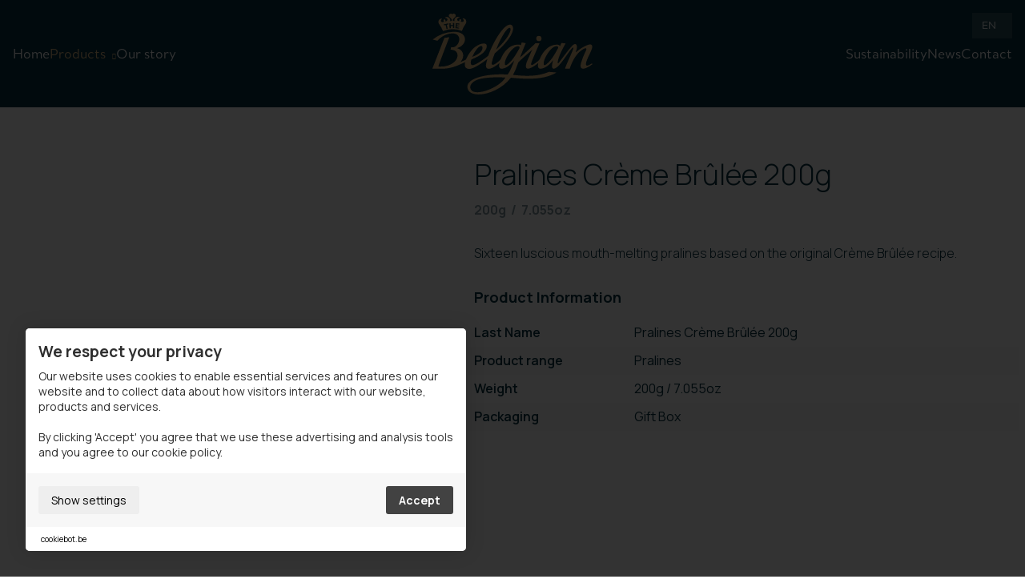

--- FILE ---
content_type: text/html; charset=UTF-8
request_url: https://www.thebelgian.com/en/products/pralines/pralines-creme-brulee-200g
body_size: 6052
content:
<!DOCTYPE html>
    <!--[if lt IE 7 ]> <html lang="en" class="ie ie6 en"> <![endif]-->
<!--[if IE 7 ]>    <html lang="en" class="ie ie7 en"> <![endif]-->
<!--[if IE 8 ]>    <html lang="en" class="ie ie8 en"> <![endif]-->
<!--[if IE 9 ]>    <html lang="en" class="ie ie9 en"> <![endif]-->
<!--[if (gt IE 9)|!(IE)]><!-->
    <html
    lang="en" class="modernbrowser en"> <!--<![endif]-->
    <head>
        <title>Pralines Crème Brûlée 200g</title>
<meta name="description" content="Creating delightful moments since 1956" />
<meta name="keywords" content="" />
<meta name="robot" content="index,follow" />
<meta name="language" content="en" />
<meta name="revisit-after" content="10 Days" />
<meta charset="UTF-8" />
<meta http-equiv="X-UA-Compatible" content="IE=edge,chrome=1">
    <meta http-equiv="X-Content-Type-Options" content="nosniff" />
    <meta http-equiv="X-XSS-Protection" content="1; mode=block" />
<link rel="icon" href="https://www.thebelgian.com/favicon.ico" type="image/x-icon">
<link rel="manifest" href="https://www.thebelgian.com/manifest.json">

<meta name="viewport" content="width=device-width , initial-scale=1, maximum-scale=1, minimum-scale=1, user-scalable=no" />
<meta name="apple-mobile-web-app-capable" content="yes">

<meta property="og:title" content="Pralines Crème Brûlée 200g"/>
    <meta property="og:image" content="https://www.thebelgian.com/uploads/images/product/The-Belgian-Chocolate-Packshots-Unit-Sideload-PralinesCremeBrulee-1-LoRes.png?v=1761227719"/>
    <meta property="og:image:width" content="600"/>
    <meta property="og:image:height" content="400"/>
<meta property="og:url" content="https://www.thebelgian.com/en/products/pralines/pralines-creme-brulee-200g" />
<meta property="og:description" content="Creating delightful moments since 1956" />
<meta name="twitter:card" content="summary_large_image">
<meta name="twitter:url" content="https://www.thebelgian.com/en/products/pralines/pralines-creme-brulee-200g">
<meta name="twitter:title" content="Pralines Crème Brûlée 200g">
<meta name="twitter:description" content="Creating delightful moments since 1956">
    <meta name="twitter:image" content="https://www.thebelgian.com/uploads/images/product/The-Belgian-Chocolate-Packshots-Unit-Sideload-PralinesCremeBrulee-1-LoRes.png?v=1761227719">
<link rel="alternate" href="https://www.thebelgian.com/nl/products/pralines/pralines-creme-brulee-200g" hreflang="nl" />
<link rel="alternate" href="https://www.thebelgian.com/en/products/pralines/pralines-creme-brulee-200g" hreflang="en" />
<link rel="alternate" href="https://www.thebelgian.com/jp/products/pralines/pralines-creme-brulee-200g" hreflang="jp" />


                        <link rel="stylesheet"  type="text/css"  href="https://www.thebelgian.com/jv/data/src/css/fontawesome/all.min.css" /><link rel="stylesheet"  type="text/css"  href="https://www.thebelgian.com/site/data/assets/css/compiled/compiled.min.css?v=1744015147" />
        <link rel="stylesheet" href="https://www.thebelgian.com/site/data/assets/dist/css/import.css?t=1744015147" /><link rel="stylesheet" href="https://www.thebelgian.com/site/data/assets/dist/css/main.css?t=1680268724" /><link rel="stylesheet" href="https://www.thebelgian.com/site/data/assets/dist/css/site.css?t=1681998658" />
                
                    
        <script src="https://cookiebot.be/nl/api/v1" type="text/javascript"></script>
                    <script>
            var cb = new CookieBot({
                'locale' : 'en',
                'version' : '',
                'color' : '',
                'disable_toggle': '0'
                            });
    </script>

        	<link rel="preconnect" href="https://fonts.googleapis.com">
	<link rel="preconnect" href="https://fonts.gstatic.com" crossorigin>
	<link href="https://fonts.googleapis.com/css2?family=Manrope:wght@300;400;500;600;700&display=swap" rel="stylesheet">
	<link rel="stylesheet" href="https://use.typekit.net/qof2kqq.css">

            
                    

                    
    
        
    <script type="text/javascript">
        window.dataLayer = window.dataLayer || [];
        function gtag(){window.dataLayer.push(arguments);}
        gtag('js', new Date());

        var tracking_ids = [];
                tracking_ids.push( 'G-B94C5ZZS7C' );
        
        gtag('consent', 'default', {
            'ad_storage': 'denied',
            'ad_user_data': 'denied',
            'ad_personalization': 'denied',
            'analytics_storage': 'denied'
        });

    </script>

        <script type="javascript/blocked" data-type="analyse" async src="https://www.googletagmanager.com/gtag/js?id=G-B94C5ZZS7C"></script>
    <script type="javascript/blocked" data-type="analyse">
                gtag('config', 'G-B94C5ZZS7C'    );
        
        console.log("GTAG init");
    </script>

    <script type="javascript/blocked" data-type="marketing">

        gtag('consent', 'update', {
            'ad_user_data': 'granted',
            'ad_personalization': 'granted',
            'ad_storage': 'granted',
            'analytics_storage': 'granted'
        });

    </script>
        <!-- Google Tag Manager -->
    <noscript><iframe src="//www.googletagmanager.com/ns.html?id=GTM-KG9R75F" height="0" width="0" style="display:none;visibility:hidden"></iframe></noscript>
        <script type="javascript/blocked" data-type="analyse">
        console.log("GTM INIT");
        window["dataLayer"] = window["dataLayer"]||[];
        window["dataLayer"].push({
            'gtm.start': new Date().getTime(),
            event      : 'gtm.js'
        });
        var f=document.getElementsByTagName("script")[0],
            j=document.createElement("script");
        j.async=true;
        j.src='//www.googletagmanager.com/gtm.js?id='+'GTM-KG9R75F';
        f.parentNode.insertBefore(j,f);
    </script>
    <!-- End Google Tag Manager -->

        
        


        
    </head>
                <body data-page="products" data-lng="en" class=""> 
        
        			
<header>
	<div class="header fixed left-0 right-0 z-20 active" >
		<div class="nav-bar-wrapper py-4 md:hidden relative">
							<div class="absolute top-4 right-4 z-5">
					
<div class="language-wrap">
                <a href="https://www.thebelgian.com/en/products/pralines/pralines-creme-brulee-200g" title="EN" class="language__item font-nav font-medium active">
            EN
            <i class="fas fa-chevron-down ml-2"></i>
        </a>
        <div class="langs-select">
                            <a href="https://www.thebelgian.com/nl/products/pralines/pralines-creme-brulee-200g" title="NL" class="language__item font-nav font-medium">
                NL
            </a>
                    <a href="https://www.thebelgian.com/jp/products/pralines/pralines-creme-brulee-200g" title="JP" class="language__item font-nav font-medium">
                JP
            </a>
            </div>
</div>				</div>
						<div class="container">
				<div class="nav-bar relative flex items-center">
	<div class="header__navigation flex-1 flex n:gap-x-6 gap-x-16">
											
			<div class="navigation__item font-medium font-nav ">
				<a  data-key="home"  href="https://www.thebelgian.com/en/home"  title="Home"  >Home</a>
							</div>
																		
			<div class="navigation__item font-medium font-nav has-subs">
				<a  data-key="Page\ProductsPage"  data-state="active"  href="https://www.thebelgian.com/en/products"  title="Products"  >Products</a>
									<div class="sub-nav">
    <ul class="nav">
                                            
            <li class="sub-nav__item ">
                                <a href="https://www.thebelgian.com/en/products/seashells-seahorses" title="Seashells &amp; Seahorses" data-key="maincat">Seashells &amp; Seahorses</a>
            </li>
                                            
            <li class="sub-nav__item ">
                                <a href="https://www.thebelgian.com/en/products/truffles" title="Cocoa Dusted Truffles" data-key="maincat">Cocoa Dusted Truffles</a>
            </li>
                                                                        
            <li class="sub-nav__item active">
                                <a href="https://www.thebelgian.com/en/products/pralines" title="Pralines" data-key="maincat">Pralines</a>
            </li>
                                            
            <li class="sub-nav__item ">
                                <a href="https://www.thebelgian.com/en/products/chocolate-bars" title="Chocolate Bars" data-key="maincat">Chocolate Bars</a>
            </li>
                                            
            <li class="sub-nav__item ">
                                <a href="https://www.thebelgian.com/en/products/flake-truffles" title="Flake Truffles" data-key="maincat">Flake Truffles</a>
            </li>
                                            
            <li class="sub-nav__item ">
                                <a href="https://www.thebelgian.com/en/products/hearts" title="Hearts " data-key="maincat">Hearts </a>
            </li>
                                            
            <li class="sub-nav__item ">
                                <a href="https://www.thebelgian.com/en/products/squares" title="Squares" data-key="maincat">Squares</a>
            </li>
                                            
            <li class="sub-nav__item ">
                                <a href="https://www.thebelgian.com/en/products/travel-retail" title="Travel Retail" data-key="maincat">Travel Retail</a>
            </li>
                                            
            <li class="sub-nav__item ">
                                <a href="https://www.thebelgian.com/en/products" title="" data-key="maincat"></a>
            </li>
            </ul>
</div>							</div>
											
			<div class="navigation__item font-medium font-nav ">
				<a  data-key="Page\AboutUsPage"  href="https://www.thebelgian.com/en/our-story"  title="Our story"  >Our story</a>
							</div>
			</div>
	<div class="header__logo-wrapper relative w-[200px]">
		<a href="https://www.thebelgian.com/en/home" class="overlay-link" title="The Belgian" >The Belgian</a>
		<div class="header__logo ratio-base before:pt-[51%] pic-contain"></div>
	</div>
	<div class="header__navigation flex-1 flex justify-end n:gap-x-6 gap-x-16">
					<div class="navigation__item font-medium font-nav">
				<a  data-key="Page\SustainabilityPage"  href="https://www.thebelgian.com/en/sustainability"  title="Sustainability"  >Sustainability</a>
			</div>
					<div class="navigation__item font-medium font-nav">
				<a  data-key="Page\NewsPage"  href="https://www.thebelgian.com/en/news"  title="News"  >News</a>
			</div>
					<div class="navigation__item font-medium font-nav">
				<a  data-key="Page\ContactPage"  href="https://www.thebelgian.com/en/contact"  title="Contact"  >Contact</a>
			</div>
			</div>
</div>
			</div>
		</div>
		<div class="navigation__block navigation__block--mobile md:flex hidden">
	<div class="mobile-header__logo">
		<a href="https://www.thebelgian.com/en/home" title="Home" class="overlay-link">Home</a>
		<div class="mobile-header__logo inline-flex items-center">
			<img class="logo w-[90px]" src="https://www.thebelgian.com/site/data/assets/images/logo.svg" alt="The Belgian">
		</div>
	</div>
	<div class="mobile-header__btns">
						<a href="javascript:;" class="mobile-header__btn js-mobile-btn overflow-hidden" data-panel="nav">
			<span></span>
			<span></span>
			<span></span>
		</a>
	</div>
</div>
<div class="mobile-nav js-mobile-nav block lg:hidden">
	<ul class="nav">
					
												<li class="nav__item font-nav font-medium ">
				<a  data-key="home"  href="https://www.thebelgian.com/en/home"  title="Home"  >Home</a>
			</li>

						
						

					
																			<li class="nav__item font-nav font-medium active">
				<a  data-key="Page\ProductsPage"  data-state="active"  href="https://www.thebelgian.com/en/products"  title="Products"  >Products</a>
			</li>

													
															<li class="nav__item font-nav font-medium nav__item--sub  ">
					<a href="https://www.thebelgian.com/en/products/seashells-seahorses" title="Seashells &amp; Seahorses" data-key="maincat">Seashells &amp; Seahorses</a>
				</li>
															<li class="nav__item font-nav font-medium nav__item--sub  ">
					<a href="https://www.thebelgian.com/en/products/truffles" title="Cocoa Dusted Truffles" data-key="maincat">Cocoa Dusted Truffles</a>
				</li>
																								<li class="nav__item font-nav font-medium nav__item--sub active ">
					<a href="https://www.thebelgian.com/en/products/pralines" title="Pralines" data-key="maincat">Pralines</a>
				</li>
															<li class="nav__item font-nav font-medium nav__item--sub  ">
					<a href="https://www.thebelgian.com/en/products/chocolate-bars" title="Chocolate Bars" data-key="maincat">Chocolate Bars</a>
				</li>
															<li class="nav__item font-nav font-medium nav__item--sub  ">
					<a href="https://www.thebelgian.com/en/products/flake-truffles" title="Flake Truffles" data-key="maincat">Flake Truffles</a>
				</li>
															<li class="nav__item font-nav font-medium nav__item--sub  ">
					<a href="https://www.thebelgian.com/en/products/hearts" title="Hearts " data-key="maincat">Hearts </a>
				</li>
															<li class="nav__item font-nav font-medium nav__item--sub  ">
					<a href="https://www.thebelgian.com/en/products/squares" title="Squares" data-key="maincat">Squares</a>
				</li>
															<li class="nav__item font-nav font-medium nav__item--sub  ">
					<a href="https://www.thebelgian.com/en/products/travel-retail" title="Travel Retail" data-key="maincat">Travel Retail</a>
				</li>
															<li class="nav__item font-nav font-medium nav__item--sub  ">
					<a href="https://www.thebelgian.com/en/products" title="" data-key="maincat"></a>
				</li>
						

					
												<li class="nav__item font-nav font-medium ">
				<a  data-key="Page\AboutUsPage"  href="https://www.thebelgian.com/en/our-story"  title="Our story"  >Our story</a>
			</li>

						
						

					
												<li class="nav__item font-nav font-medium ">
				<a  data-key="Page\SustainabilityPage"  href="https://www.thebelgian.com/en/sustainability"  title="Sustainability"  >Sustainability</a>
			</li>

						
						

					
												<li class="nav__item font-nav font-medium ">
				<a  data-key="Page\NewsPage"  href="https://www.thebelgian.com/en/news"  title="News"  >News</a>
			</li>

						
						

					
												<li class="nav__item font-nav font-medium ">
				<a  data-key="Page\ContactPage"  href="https://www.thebelgian.com/en/contact"  title="Contact"  >Contact</a>
			</li>

						
						

		
								
			<li class="nav__item font-nav font-medium">
				<div class="flex justify-center gap-2">
											<a href="https://www.thebelgian.com/nl/products/pralines/pralines-creme-brulee-200g" title="NL" class="language__item font-nav font-medium ">
							NL
						</a>
											<a href="https://www.thebelgian.com/en/products/pralines/pralines-creme-brulee-200g" title="EN" class="language__item font-nav font-medium active">
							EN
						</a>
											<a href="https://www.thebelgian.com/jp/products/pralines/pralines-creme-brulee-200g" title="JP" class="language__item font-nav font-medium ">
							JP
						</a>
									</div>
			</li>
			</ul>
</div>
	</div>
</header>
		

	<div class="page-wrapper pt-[134px]" data-url-hash>
		<div class="wrapper">
			        
    <section class="py-16 overflow-hidden">
        <div class="container" >
            <div class="flex flex-gap-8 n:flex-gap-4">
                <div class="col w-[45%] sm:w-full">
                    <div class="mainpic-wrapper min-h-[500px] md:min-h-[400px] sm:min-h-[200px] relative">
                                                    <a href="https://www.thebelgian.com/uploads/images/product/The-Belgian-Chocolate-Packshots-Unit-Sideload-PralinesCremeBrulee-1-LoRes.png?v=1761227719" class="overlay-link fancybox" data-fancybox="gallery_20" title="View" >View</a>
                            <div class="mainpic full-absolute pic-contain" style="background-image:url('https://www.thebelgian.com/uploads/images/product/The-Belgian-Chocolate-Packshots-Unit-Sideload-PralinesCremeBrulee-1-LoRes.png?v=1761227719')"></div>
                                                                    </div>
                                    </div>
                                <div class="col w-[55%] sm:w-full flex flex-col items-start relative">
                    <h1 class="font-light">Pralines Crème Brûlée 200g</h1>
                                            <div class="subtitle font-bold mt-4 opacity-50">
                                                            200g
                                                        &nbsp;/&nbsp;                             
                                7.055oz
                                                    </div>
                                                                <div class="pt-8">
                            <div class="page-content font-light double-list"><p>Sixteen luscious mouth-melting pralines based on the original Crème Brûlée recipe.</p></div>
                        </div>
                    
                    

<div class="pt-8 w-full">
    <div class="font-bold text-[1.125rem]">Product Information</div>
    <div class="pt-4 flex flex-col -mx-2">
                    <div class="flex items-baseline sm:flex-col ">
                <div class="label px-2 py-2 font-semibold w-[200px] sm:w-full sm:pb-0">Last Name</div>
                <div class="value px-2 py-2 flex-1 sm:flex-none">
                    Pralines Crème Brûlée 200g
                </div>
            </div>
                    <div class="flex items-baseline sm:flex-col bg-alternate">
                <div class="label px-2 py-2 font-semibold w-[200px] sm:w-full sm:pb-0">Product range</div>
                <div class="value px-2 py-2 flex-1 sm:flex-none">
                    Pralines
                </div>
            </div>
                    <div class="flex items-baseline sm:flex-col ">
                <div class="label px-2 py-2 font-semibold w-[200px] sm:w-full sm:pb-0">Weight</div>
                <div class="value px-2 py-2 flex-1 sm:flex-none">
                    200g&nbsp;/&nbsp;7.055oz
                </div>
            </div>
                    <div class="flex items-baseline sm:flex-col bg-alternate">
                <div class="label px-2 py-2 font-semibold w-[200px] sm:w-full sm:pb-0">Packaging</div>
                <div class="value px-2 py-2 flex-1 sm:flex-none">
                    Gift Box
                </div>
            </div>
            </div>
</div>



                </div>
            </div>
        </div>
    </section>

    
<section class="pb-4">
    <div class="container">
        <a title="Back to pralines" href="https://www.thebelgian.com/en/products/pralines" class="page-link page-link--back">
            <i class="fas fa-angle-left mr-2"></i>Back to pralines
        </a>
    </div>
</section>        <section class="py-16 bg-alternate">
        <div class="container">
            <div class="pb-8">
                <h2>View related products</h2>
            </div>
            <div class="grid grid-cols-4 md:grid-cols-2 sm:grid-cols-1 gap-8">
                                    

<div class="card-item h-full relative rounded-[20px] max-w-[300px] xs:max-w-none overflow-hidden flex" >
    <a href="https://www.thebelgian.com/en/products/pralines/pralines-strawberry-150g" class="overlay-link" title="Strawberry pralines 150g" >Strawberry pralines 150g</a>
    
            <div class="rounded-full w-[70px] bg-main aspect-square absolute top-4 left-4 shadow-black-200 shadow-lg uppercase z-1">
            <span class="absolute-center text-white font-bold text-[.875rem]">
                New
            </span>
        </div>
        <div class="card-item__border bg-tertiary w-1/4 sm:w-1/5" style="--bg-color: #592B36"></div>
    <div class="card-item__inner relative w-3/4 sm:w-4/5 bg-white py-8 px-4">
                    <div class="card-item__corner-pic absolute -top-8 -right-8 aspect-square pic-contain w-[80%]" style="background-image:url('https://www.thebelgian.com/uploads/images/product/thumb_211346TBSLStrawberry150g-LR.png?v=1762951572')"></div>
                <div class="card-item__picture-wrapper aspect-square sm:aspect-video relative -ml-[30%]">
                            <div class="card-item__picture full-absolute pic-contain" style="background-image:url('https://www.thebelgian.com/uploads/images/product/thumb_The-Belgian-Chocolate-Packshots-Unit-Sideload-Strawberry-1-LoRes.png?v=1763029418')"></div>
                    </div>
        <div class="card-item__title mt-4 font-title uppercase text-[1.125rem]">Strawberry pralines 150g</div>
    </div>
</div>                                    

<div class="card-item h-full relative rounded-[20px] max-w-[300px] xs:max-w-none overflow-hidden flex" >
    <a href="https://www.thebelgian.com/en/products/pralines/caffe-latte" class="overlay-link" title="Caffe Latte 200g" >Caffe Latte 200g</a>
    
        <div class="card-item__border bg-secondary w-1/4 sm:w-1/5" style="--bg-color: #04303F"></div>
    <div class="card-item__inner relative w-3/4 sm:w-4/5 bg-white py-8 px-4">
                    <div class="card-item__corner-pic absolute -top-8 -right-8 aspect-square pic-contain w-[80%]" style="background-image:url('https://www.thebelgian.com/uploads/images/product/thumb_The-Belgian-Chocolate-Packshots-Unit-Giftbox-CaffeLatte02-LoRes.png?v=1761226497')"></div>
                <div class="card-item__picture-wrapper aspect-square sm:aspect-video relative -ml-[30%]">
                            <div class="card-item__picture full-absolute pic-contain" style="background-image:url('https://www.thebelgian.com/uploads/images/product/thumb_The-Belgian-Chocolate-Packshots-Unit-Giftbox-CaffeLatte01-LoRes.png?v=1761226481')"></div>
                    </div>
        <div class="card-item__title mt-4 font-title uppercase text-[1.125rem]">Caffe Latte 200g</div>
    </div>
</div>                                    

<div class="card-item h-full relative rounded-[20px] max-w-[300px] xs:max-w-none overflow-hidden flex" >
    <a href="https://www.thebelgian.com/en/products/pralines/pralines-tiramisu-200g" class="overlay-link" title="Pralines Tiramisu 200g" >Pralines Tiramisu 200g</a>
    
        <div class="card-item__border bg-tertiary w-1/4 sm:w-1/5" style="--bg-color: #592B36"></div>
    <div class="card-item__inner relative w-3/4 sm:w-4/5 bg-white py-8 px-4">
                    <div class="card-item__corner-pic absolute -top-8 -right-8 aspect-square pic-contain w-[80%]" style="background-image:url('https://www.thebelgian.com/uploads/images/product/thumb_The-Belgian-Chocolate-Packshots-Unit-Sideload-PralinesTiramisu-2-LoRes.png?v=1763029335')"></div>
                <div class="card-item__picture-wrapper aspect-square sm:aspect-video relative -ml-[30%]">
                            <div class="card-item__picture full-absolute pic-contain" style="background-image:url('https://www.thebelgian.com/uploads/images/product/thumb_The-Belgian-Chocolate-Packshots-Unit-Sideload-PralinesTiramisu-1-LoRes.png?v=1763029327')"></div>
                    </div>
        <div class="card-item__title mt-4 font-title uppercase text-[1.125rem]">Pralines Tiramisu 200g</div>
    </div>
</div>                                    

<div class="card-item h-full relative rounded-[20px] max-w-[300px] xs:max-w-none overflow-hidden flex" >
    <a href="https://www.thebelgian.com/en/products/pralines/pralines-raspberry-delight-200g" class="overlay-link" title="Pralines Raspberry Delight 200g" >Pralines Raspberry Delight 200g</a>
    
        <div class="card-item__border bg-tertiary w-1/4 sm:w-1/5" style="--bg-color: #592B36"></div>
    <div class="card-item__inner relative w-3/4 sm:w-4/5 bg-white py-8 px-4">
                    <div class="card-item__corner-pic absolute -top-8 -right-8 aspect-square pic-contain w-[80%]" style="background-image:url('https://www.thebelgian.com/uploads/images/product/thumb_The-Belgian-Chocolate-Packshots-Unit-Sideload-PralinesOriginal-2-LoRes_1762950248_c29050ac.png?v=1762950248')"></div>
                <div class="card-item__picture-wrapper aspect-square sm:aspect-video relative -ml-[30%]">
                            <div class="card-item__picture full-absolute pic-contain" style="background-image:url('https://www.thebelgian.com/uploads/images/product/thumb_The-Belgian-Chocolate-Packshots-Unit-Sideload-PralinesOriginal-1-LoRes_1762950236_a2e5445e.png?v=1762950236')"></div>
                    </div>
        <div class="card-item__title mt-4 font-title uppercase text-[1.125rem]">Pralines Raspberry Delight 200g</div>
    </div>
</div>                            </div>
        </div>
    </section>

    
    <section class="py-16">
        <div class="container max-w-[1100px]">
            <div class="cta-banner bg-brown text-white flex sm:flex-wrap rounded-[20px] overflow-hidden z-0 relative" >
                                <div class="w-[55%] sm:w-full flex flex-col justify-center">
                    <div class="cta-banner__inner py-16 pl-8 pr-0 sm:px-4 sm:py-12 sm:pb-4">
                        <div class="h1">Interested in our products? </div>
                                                    <div class="pt-8">
                                <div class="page-content font-light"><p>Do you have a question? Let us know! We are happy to help you.</p></div>
                            </div>
                                                                                                        <a href="https://www.thebelgian.com/en/contact" class="mt-8 btn" title="Contact" >Contact</a>
                                            </div>
                </div>
                                    <div class="w-[45%] sm:w-full">
                        <div class="cta-banner__picture-wrapper -ml-[20%] h-full relative -z-1 sm:ml-0 min-h-[200px]">
                            <div class="cta-banner__picture-gradient z-1 full-absolute max-w-[340px] sm:max-w-none"></div>
                            <div class="cta-banner__picture pic-cover full-absolute" style="background-image:url('https://www.thebelgian.com/uploads/images/cta/thumb_Image1.jpg?v=1681824900')"></div>
                        </div>
                    </div>
                            </div>
        </div>
    </section>

		</div>
	</div>

			
<footer class="bg-secondary text-white relative z-0 overflow-hidden">
	<div class="bg-footer full-absolute -z-1 bg-cover bg-bottom bg-no-repeat"></div>
	<div class="footer pt-16 pb-8 sm:text-center sm:pt-8">
		<div class="container">
			<div class="flex flex-gap-4 sm:flex-gap-3">
				<div class="w-[20%] md:w-[32%] sm:w-full" >
					<div
						class="footer__logo relative">
						<div class="logo max-w-[200px] pic-contain sm:mx-auto relative">
							<a href="https://www.thebelgian.com/en/home" class="overlay-link" title="The Belgian">The Belgian</a>
						</div>
						<div class="sm:hidden">
								<div class="socials flex gap-x-4 pt-6">
									<a href="https://www.instagram.com/thebelgian_chocolates/" class="social-item instagram" title="Instagram" target="_blank">
				<i class="fab fa-instagram"></i>
			</a>
							<a href="https://www.linkedin.com/company/the-belgian-chocolate-group/" class="social-item linkedin" title="Linkedin" target="_blank">
				<i class="fab fa-linkedin-in"></i>
			</a>
					</div>
						</div>
					</div>
				</div>

									<div class="w-[25%] md:w-[68%] sm:w-full" >
						<div class="footer-contact">
							<div class="flex flex-col items-start sm:items-center justify-center gap-2 pt-8 sm:pt-0">
								    <div class="contact-item address leading-relaxed">
        Geelseweg 72  - 2250 Olen         - Belgium
            </div>
																								    <div class="contact-item vat">
		<i class="fas fa-university opacity-50 mr-2"></i>
        BE0403.788.036
    </div>

								<div class="hidden sm:block">
										<div class="socials flex gap-x-4 pt-4">
									<a href="https://www.instagram.com/thebelgian_chocolates/" class="social-item instagram" title="Instagram" target="_blank">
				<i class="fab fa-instagram"></i>
			</a>
							<a href="https://www.linkedin.com/company/the-belgian-chocolate-group/" class="social-item linkedin" title="Linkedin" target="_blank">
				<i class="fab fa-linkedin-in"></i>
			</a>
					</div>
								</div>
							</div>
						</div>
									</div>
				<div class="w-[40%] md:w-2/3 sm:w-full">
											<div class="footer-title font-bold mb-4">Products</div>
						<div class="flex flex-col gap-2 footer-nav">
														
																																																																																																																																																																																																																						
							
							<div class="grid grid-cols-2 sm:grid-cols-1 gap-2 footer-nav">
																	<div class="col flex flex-col gap-2">
																					<div class="footer-nav__item pr-2 sm:pr-0" >
												<a href="https://www.thebelgian.com/en/products/seashells-seahorses" title="Seashells &amp; Seahorses">Seashells &amp; Seahorses</a>
											</div>		
																					<div class="footer-nav__item " >
												<a href="https://www.thebelgian.com/en/products/truffles" title="Cocoa Dusted Truffles">Cocoa Dusted Truffles</a>
											</div>		
																					<div class="footer-nav__item " >
												<a href="https://www.thebelgian.com/en/products/pralines" title="Pralines">Pralines</a>
											</div>		
																					<div class="footer-nav__item " >
												<a href="https://www.thebelgian.com/en/products/chocolate-bars" title="Chocolate Bars">Chocolate Bars</a>
											</div>		
																					<div class="footer-nav__item " >
												<a href="https://www.thebelgian.com/en/products/flake-truffles" title="Flake Truffles">Flake Truffles</a>
											</div>		
																			</div>
																	<div class="col flex flex-col gap-2">
																					<div class="footer-nav__item pr-2 sm:pr-0" >
												<a href="https://www.thebelgian.com/en/products/hearts" title="Hearts ">Hearts </a>
											</div>		
																					<div class="footer-nav__item " >
												<a href="https://www.thebelgian.com/en/products/squares" title="Squares">Squares</a>
											</div>		
																					<div class="footer-nav__item " >
												<a href="https://www.thebelgian.com/en/products/travel-retail" title="Travel Retail">Travel Retail</a>
											</div>		
																					<div class="footer-nav__item " >
												<a href="https://www.thebelgian.com/en/products" title=""></a>
											</div>		
																			</div>
															</div>
						</div>
									</div>
				
				<div class="w-[10%] md:w-1/3 sm:w-full">
										
																																																																																										
					
					<div class="footer-title font-bold mb-4">Navigation</div>
					<div class="grid grid-cols-1 md:grid-cols-2 sm:grid-cols-1 gap-2 footer-nav">
													<div class="col flex flex-col gap-2">
																	<div class="footer-nav__item">
										<a  data-key="home"  href="https://www.thebelgian.com/en/home"  title="Home"  >Home</a>
									</div>
																	<div class="footer-nav__item">
										<a  data-key="Page\AboutUsPage"  href="https://www.thebelgian.com/en/our-story"  title="Our story"  >Our story</a>
									</div>
																	<div class="footer-nav__item">
										<a  data-key="Page\SustainabilityPage"  href="https://www.thebelgian.com/en/sustainability"  title="Sustainability"  >Sustainability</a>
									</div>
															</div>
													<div class="col flex flex-col gap-2">
																	<div class="footer-nav__item">
										<a  data-key="Page\NewsPage"  href="https://www.thebelgian.com/en/news"  title="News"  >News</a>
									</div>
																	<div class="footer-nav__item">
										<a  data-key="Page\ContactPage"  href="https://www.thebelgian.com/en/contact"  title="Contact"  >Contact</a>
									</div>
															</div>
											</div>
				</div>
							</div>

		</div>
					<div class="pt-8 opacity-50">
				<div class="container">
					<div class="content text-white text-sm">
						This website was made with the support of
					</div>
					<div>
												<img class="w-auto max-h-16 sm:mx-auto object-cover" src="https://www.thebelgian.com/uploads/files/footer/thumb_Flanderslogowit.png?v=1683534857" alt="This website was made with the support of">
					</div>
				</div>
			</div>
				
	</div>
	<div class="copy-bar py-2 relative">
		<div class="container">
			<div class="copy-bar-container">
				<div class="copy-bar__items flex sm:flex-col items-center gap-x-3">
					
    


        <div class="copy-bar__item">
            <a title="Terms of Use &amp; Privacy Policy"  href="https://www.thebelgian.com/en/gebruiksvoorwaarden-privacybeleid" >Terms of Use &amp; Privacy Policy</a>
        </div>
            <div class="copy-bar__item">
            <a title="Cookie policy"  href="https://www.thebelgian.com/en/cookie-policy" >Cookie policy</a>
        </div>
    
            <div class="copy-bar__item">
        <a title="Cookie preferences " class=" js-cookie--lip" href="javascript:;" >Cookie preferences </a>
            </div>
    

                        <div class="copy-bar__item">
                    <a  title="Sitemap" href="https://www.thebelgian.com/en/sitemap" >Sitemap</a>
                    </div>
            


               <div class="copy-bar__item">
              <a  title="Login" href="https://www.thebelgian.com/en/login" >Login</a>
              </div>
      				</div>
				<a class="created-by w-[.75rem] absolute bottom-2 right-4" href="https://enablers.agency" target="_blank" title="Enablers.agency">
					<img src="https://www.thebelgian.com/site/data/assets/images/logo-enablers.svg" alt="Enablers">
				</a>
			</div>
		</div>
	</div>
</footer>
	

                    
        
        <script src="https://ajax.googleapis.com/ajax/libs/jquery/3.6.0/jquery.min.js"  type="text/javascript"></script><script src="https://maps.google.com/maps/api/js?key=AIzaSyDxBZQrCQpJC1zGblvuZnqhcGcHWbV9AEo&Mapsensor=false&loading=async&language=en"  type="text/javascript"></script><script type="text/javascript">window.jQuery || document.write('<script src="https://www.thebelgian.com/cms/data/assets/js/plugins/jquery/jquery.min.js"><\/script>')</script><script type="text/javascript">window.domain ='https://www.thebelgian.com/en/';window.assets='https://www.thebelgian.com/site/data/assets';window.SRC_PATH ='https://www.thebelgian.com/site/data/src';</script><script type="text/javascript">window.base = 'https://www.thebelgian.com/'; window.base_domain ='https://www.thebelgian.com/en/';window.domain ='https://www.thebelgian.com/en/' ;window.is_front = 1;</script><script src="https://www.thebelgian.com/site/data/assets/js/compiled/compiled.min.js?v=1680783284"  type="text/javascript"></script>

                    <script  src="https://www.thebelgian.com/site/data/assets/dist/js/main.js?t=1744015186" defer></script>

        
        
            
    </body>
</html>


--- FILE ---
content_type: text/css; charset=utf-8
request_url: https://www.thebelgian.com/site/data/assets/dist/css/import.css?t=1744015147
body_size: 19716
content:
*,:before,:after{box-sizing:border-box;border-width:0;border-style:solid;border-color:#e5e7eb}:before,:after{--tw-content: ""}html{line-height:1.5;-webkit-text-size-adjust:100%;-moz-tab-size:4;-o-tab-size:4;tab-size:4;font-family:Inter,sans-serif}body{margin:0;line-height:inherit}hr{height:0;color:inherit;border-top-width:1px}abbr:where([title]){-webkit-text-decoration:underline dotted;text-decoration:underline dotted}h1,h2,h3,h4,h5,h6{font-size:inherit;font-weight:inherit}a{color:inherit;text-decoration:inherit}b,strong{font-weight:bolder}code,kbd,samp,pre{font-family:ui-monospace,SFMono-Regular,Menlo,Monaco,Consolas,Liberation Mono,Courier New,monospace;font-size:1em}small{font-size:80%}sub,sup{font-size:75%;line-height:0;position:relative;vertical-align:baseline}sub{bottom:-.25em}sup{top:-.5em}table{text-indent:0;border-color:inherit;border-collapse:collapse}button,input,optgroup,select,textarea{font-family:inherit;font-size:100%;font-weight:inherit;line-height:inherit;color:inherit;margin:0;padding:0}button,select{text-transform:none}button,[type=button],[type=reset],[type=submit]{-webkit-appearance:button;background-color:transparent;background-image:none}:-moz-focusring{outline:auto}:-moz-ui-invalid{box-shadow:none}progress{vertical-align:baseline}::-webkit-inner-spin-button,::-webkit-outer-spin-button{height:auto}[type=search]{-webkit-appearance:textfield;outline-offset:-2px}::-webkit-search-decoration{-webkit-appearance:none}::-webkit-file-upload-button{-webkit-appearance:button;font:inherit}summary{display:list-item}blockquote,dl,dd,h1,h2,h3,h4,h5,h6,hr,figure,p,pre{margin:0}fieldset{margin:0;padding:0}legend{padding:0}ol,ul,menu{list-style:none;margin:0;padding:0}textarea{resize:vertical}input::-moz-placeholder,textarea::-moz-placeholder{opacity:1;color:#9ca3af}input::placeholder,textarea::placeholder{opacity:1;color:#9ca3af}button,[role=button]{cursor:pointer}:disabled{cursor:default}img,svg,video,canvas,audio,iframe,embed,object{display:block;vertical-align:middle}img,video{max-width:100%;height:auto}*,:before,:after{--tw-border-spacing-x: 0;--tw-border-spacing-y: 0;--tw-translate-x: 0;--tw-translate-y: 0;--tw-rotate: 0;--tw-skew-x: 0;--tw-skew-y: 0;--tw-scale-x: 1;--tw-scale-y: 1;--tw-pan-x: ;--tw-pan-y: ;--tw-pinch-zoom: ;--tw-scroll-snap-strictness: proximity;--tw-ordinal: ;--tw-slashed-zero: ;--tw-numeric-figure: ;--tw-numeric-spacing: ;--tw-numeric-fraction: ;--tw-ring-inset: ;--tw-ring-offset-width: 0px;--tw-ring-offset-color: #fff;--tw-ring-color: rgb(59 130 246 / .5);--tw-ring-offset-shadow: 0 0 #0000;--tw-ring-shadow: 0 0 #0000;--tw-shadow: 0 0 #0000;--tw-shadow-colored: 0 0 #0000;--tw-blur: ;--tw-brightness: ;--tw-contrast: ;--tw-grayscale: ;--tw-hue-rotate: ;--tw-invert: ;--tw-saturate: ;--tw-sepia: ;--tw-drop-shadow: ;--tw-backdrop-blur: ;--tw-backdrop-brightness: ;--tw-backdrop-contrast: ;--tw-backdrop-grayscale: ;--tw-backdrop-hue-rotate: ;--tw-backdrop-invert: ;--tw-backdrop-opacity: ;--tw-backdrop-saturate: ;--tw-backdrop-sepia: }::backdrop{--tw-border-spacing-x: 0;--tw-border-spacing-y: 0;--tw-translate-x: 0;--tw-translate-y: 0;--tw-rotate: 0;--tw-skew-x: 0;--tw-skew-y: 0;--tw-scale-x: 1;--tw-scale-y: 1;--tw-pan-x: ;--tw-pan-y: ;--tw-pinch-zoom: ;--tw-scroll-snap-strictness: proximity;--tw-ordinal: ;--tw-slashed-zero: ;--tw-numeric-figure: ;--tw-numeric-spacing: ;--tw-numeric-fraction: ;--tw-ring-inset: ;--tw-ring-offset-width: 0px;--tw-ring-offset-color: #fff;--tw-ring-color: rgb(59 130 246 / .5);--tw-ring-offset-shadow: 0 0 #0000;--tw-ring-shadow: 0 0 #0000;--tw-shadow: 0 0 #0000;--tw-shadow-colored: 0 0 #0000;--tw-blur: ;--tw-brightness: ;--tw-contrast: ;--tw-grayscale: ;--tw-hue-rotate: ;--tw-invert: ;--tw-saturate: ;--tw-sepia: ;--tw-drop-shadow: ;--tw-backdrop-blur: ;--tw-backdrop-brightness: ;--tw-backdrop-contrast: ;--tw-backdrop-grayscale: ;--tw-backdrop-hue-rotate: ;--tw-backdrop-invert: ;--tw-backdrop-opacity: ;--tw-backdrop-saturate: ;--tw-backdrop-sepia: }.container{width:100%;margin-right:auto;margin-left:auto;padding-right:1rem;padding-left:1rem}@media (min-width: 100%){.container{max-width:100%}}@media (min-width: 1300px){.container{max-width:1300px}}@tailwind utilities;.standard-video-item .inner-controls,.builderblocks .block__item .block__item__video .video-item .inner-controls,.builderblocks .block__item.block__item--video .video-item .inner-controls,.builderblocks .block__item.block__item--cta .block__item--slider,.builderblocks .block__item.block__item--cta .cta-block__blanket,.cms-topbar .cms-topbar__btn:not(:last-child):before{position:absolute;inset:0}.static{position:static}.fixed{position:fixed}.absolute{position:absolute}.relative{position:relative}.inset-0{inset:0}.top-24{top:6rem}.bottom-0{bottom:0}.left-0{left:0}.top-0{top:0}.right-2{right:.5rem}.top-4{top:1rem}.right-0{right:0}.bottom-2{bottom:.5rem}.right-4{right:1rem}.top-2{top:.5rem}.left-2{left:.5rem}.left-4{left:1rem}.-top-8{top:-2rem}.-right-8{right:-2rem}.top-16{top:4rem}.bottom-4{bottom:1rem}.left-16{left:4rem}.right-16{right:4rem}.-bottom-16{bottom:-4rem}.left-32{left:8rem}.right-1\/2{right:50%}.left-1\/2{left:50%}.top-\[76px\]{top:76px}.-bottom-\[64px\]{bottom:-64px}.z-0{z-index:0}.-z-1{z-index:-1}.z-2{z-index:2}.z-1{z-index:1}.z-20{z-index:20}.z-5{z-index:5}.z-3{z-index:3}.-m-4{margin:-1rem}.m-8{margin:2rem}.mx-auto{margin-left:auto;margin-right:auto}.my-4{margin-top:1rem;margin-bottom:1rem}.-my-1{margin-top:-.25rem;margin-bottom:-.25rem}.my-1{margin-top:.25rem;margin-bottom:.25rem}.-mx-2{margin-left:-.5rem;margin-right:-.5rem}.-mx-3{margin-left:-.75rem;margin-right:-.75rem}.my-8{margin-top:2rem;margin-bottom:2rem}.mt-8{margin-top:2rem}.mr-4{margin-right:1rem}.mr-auto{margin-right:auto}.ml-2{margin-left:.5rem}.mb-4{margin-bottom:1rem}.mb-8{margin-bottom:2rem}.-ml-\[20\%\]{margin-left:-20%}.mr-2{margin-right:.5rem}.mb-12{margin-bottom:3rem}.mt-12{margin-top:3rem}.mb-2{margin-bottom:.5rem}.mt-4{margin-top:1rem}.-ml-\[30\%\]{margin-left:-30%}.mr-\[200px\]{margin-right:200px}.-ml-\[200px\]{margin-left:-200px}.ml-auto{margin-left:auto}.-mt-\[140px\]{margin-top:-140px}.mt-6{margin-top:1.5rem}.-mt-6{margin-top:-1.5rem}.mt-2{margin-top:.5rem}.block{display:block}.inline-block{display:inline-block}.inline{display:inline}.flex{display:flex}.inline-flex{display:inline-flex}.table{display:table}.grid{display:grid}.contents{display:contents}.hidden{display:none}.aspect-square{aspect-ratio:1 / 1}.aspect-video{aspect-ratio:16 / 9}.h-full{height:100%}.h-14{height:3.5rem}.max-h-16{max-height:4rem}.max-h-\[800px\]{max-height:800px}.min-h-\[300px\]{min-height:300px}.min-h-\[200px\]{min-height:200px}.min-h-\[800px\]{min-height:800px}.min-h-\[500px\]{min-height:500px}.min-h-screen{min-height:100vh}.w-\[15\%\]{width:15%}.w-\[20\%\]{width:20%}.w-\[25\%\]{width:25%}.w-\[30\%\]{width:30%}.w-\[33\%\]{width:33%}.w-\[34\%\]{width:34%}.w-\[35\%\]{width:35%}.w-\[40\%\]{width:40%}.w-\[50\%\]{width:50%}.w-\[60\%\]{width:60%}.w-\[70\%\]{width:70%}.w-\[75\%\]{width:75%}.w-\[80\%\]{width:80%}.w-\[100\%\],.w-full{width:100%}.w-\[110px\]{width:110px}.w-\[55\%\]{width:55%}.w-\[45\%\]{width:45%}.w-1\/2{width:50%}.w-2\/3{width:66.666667%}.w-1\/3{width:33.333333%}.w-\[10\%\]{width:10%}.w-1\/4{width:25%}.w-auto{width:auto}.w-\[\.75rem\]{width:.75rem}.w-\[90px\]{width:90px}.w-\[200px\]{width:200px}.w-\[70px\]{width:70px}.w-3\/4{width:75%}.w-\[140px\]{width:140px}.w-\[180px\]{width:180px}.max-w-\[250px\]{max-width:250px}.max-w-\[900px\]{max-width:900px}.max-w-\[1100px\]{max-width:1100px}.max-w-\[1300px\]{max-width:1300px}.max-w-\[1000px\]{max-width:1000px}.max-w-\[620px\]{max-width:620px}.max-w-\[160px\]{max-width:160px}.max-w-\[340px\]{max-width:340px}.max-w-\[200px\]{max-width:200px}.max-w-\[400px\]{max-width:400px}.max-w-\[180px\]{max-width:180px}.max-w-\[300px\]{max-width:300px}.max-w-\[1150px\]{max-width:1150px}.max-w-\[640px\]{max-width:640px}.max-w-full{max-width:100%}.max-w-\[540px\]{max-width:540px}.flex-1{flex:1 1 0%}.flex-auto{flex:1 1 auto}.shrink{flex-shrink:1}.border-collapse{border-collapse:collapse}.-translate-x-1\/2{--tw-translate-x: -50%;transform:translate(var(--tw-translate-x),var(--tw-translate-y)) rotate(var(--tw-rotate)) skew(var(--tw-skew-x)) skewY(var(--tw-skew-y)) scaleX(var(--tw-scale-x)) scaleY(var(--tw-scale-y))}.translate-x-1\/4{--tw-translate-x: 25%;transform:translate(var(--tw-translate-x),var(--tw-translate-y)) rotate(var(--tw-rotate)) skew(var(--tw-skew-x)) skewY(var(--tw-skew-y)) scaleX(var(--tw-scale-x)) scaleY(var(--tw-scale-y))}.translate-x-\[10\%\]{--tw-translate-x: 10%;transform:translate(var(--tw-translate-x),var(--tw-translate-y)) rotate(var(--tw-rotate)) skew(var(--tw-skew-x)) skewY(var(--tw-skew-y)) scaleX(var(--tw-scale-x)) scaleY(var(--tw-scale-y))}.translate-y-\[90\%\]{--tw-translate-y: 90%;transform:translate(var(--tw-translate-x),var(--tw-translate-y)) rotate(var(--tw-rotate)) skew(var(--tw-skew-x)) skewY(var(--tw-skew-y)) scaleX(var(--tw-scale-x)) scaleY(var(--tw-scale-y))}.transform{transform:translate(var(--tw-translate-x),var(--tw-translate-y)) rotate(var(--tw-rotate)) skew(var(--tw-skew-x)) skewY(var(--tw-skew-y)) scaleX(var(--tw-scale-x)) scaleY(var(--tw-scale-y))}.resize{resize:both}.scroll-mt-\[10rem\]{scroll-margin-top:10rem}.grid-flow-col{grid-auto-flow:column}.grid-cols-2{grid-template-columns:repeat(2,minmax(0,1fr))}.grid-cols-1{grid-template-columns:repeat(1,minmax(0,1fr))}.grid-cols-3{grid-template-columns:repeat(3,minmax(0,1fr))}.grid-cols-4{grid-template-columns:repeat(4,minmax(0,1fr))}.flex-row-reverse{flex-direction:row-reverse}.flex-col{flex-direction:column}.flex-wrap{flex-wrap:wrap}.items-start{align-items:flex-start}.items-center{align-items:center}.items-baseline{align-items:baseline}.justify-end{justify-content:flex-end}.justify-center{justify-content:center}.gap-12{gap:3rem}.gap-2{gap:.5rem}.gap-8{gap:2rem}.gap-1{gap:.25rem}.gap-4{gap:1rem}.gap-x-2{-moz-column-gap:.5rem;column-gap:.5rem}.gap-x-3{-moz-column-gap:.75rem;column-gap:.75rem}.gap-x-16{-moz-column-gap:4rem;column-gap:4rem}.gap-x-4{-moz-column-gap:1rem;column-gap:1rem}.overflow-hidden{overflow:hidden}.rounded-\[20px\]{border-radius:20px}.rounded-full{border-radius:9999px}.rounded-\[30px\]{border-radius:30px}.rounded-tr-\[20px\]{border-top-right-radius:20px}.border{border-width:1px}.border-border-color{--tw-border-opacity: 1;border-color:rgb(227 238 237 / var(--tw-border-opacity))}.bg-main{--tw-bg-opacity: 1;background-color:rgb(223 184 131 / var(--tw-bg-opacity))}.bg-secondary{--tw-bg-opacity: 1;background-color:rgb(4 48 63 / var(--tw-bg-opacity))}.bg-tertiary{--tw-bg-opacity: 1;background-color:rgb(89 43 54 / var(--tw-bg-opacity))}.bg-success{--tw-bg-opacity: 1;background-color:rgb(29 160 85 / var(--tw-bg-opacity))}.bg-warning{--tw-bg-opacity: 1;background-color:rgb(242 166 70 / var(--tw-bg-opacity))}.bg-error{--tw-bg-opacity: 1;background-color:rgb(207 41 41 / var(--tw-bg-opacity))}.bg-main-100{--tw-bg-opacity: 1;background-color:rgb(248 240 228 / var(--tw-bg-opacity))}.bg-brown{--tw-bg-opacity: 1;background-color:rgb(103 60 46 / var(--tw-bg-opacity))}.bg-tertiary-800{--tw-bg-opacity: 1;background-color:rgb(51 25 31 / var(--tw-bg-opacity))}.bg-slate-200{--tw-bg-opacity: 1;background-color:rgb(226 232 240 / var(--tw-bg-opacity))}.bg-white{--tw-bg-opacity: 1;background-color:rgb(255 255 255 / var(--tw-bg-opacity))}.bg-slate-100{--tw-bg-opacity: 1;background-color:rgb(241 245 249 / var(--tw-bg-opacity))}.bg-secondary\/80{background-color:#04303fcc}.bg-red{--tw-bg-opacity: 1;background-color:rgb(89 12 16 / var(--tw-bg-opacity))}.bg-cover{background-size:cover}.bg-contain{background-size:contain}.bg-bottom{background-position:bottom}.bg-right-bottom{background-position:right bottom}.bg-left-bottom{background-position:left bottom}.bg-no-repeat{background-repeat:no-repeat}.object-cover{-o-object-fit:cover;object-fit:cover}.p-8{padding:2rem}.p-2{padding:.5rem}.p-4{padding:1rem}.p-1{padding:.25rem}.p-6{padding:1.5rem}.py-16{padding-top:4rem;padding-bottom:4rem}.py-12{padding-top:3rem;padding-bottom:3rem}.py-2{padding-top:.5rem;padding-bottom:.5rem}.py-4{padding-top:1rem;padding-bottom:1rem}.py-1{padding-top:.25rem;padding-bottom:.25rem}.px-4{padding-left:1rem;padding-right:1rem}.py-6{padding-top:1.5rem;padding-bottom:1.5rem}.px-2{padding-left:.5rem;padding-right:.5rem}.py-8{padding-top:2rem;padding-bottom:2rem}.px-3{padding-left:.75rem;padding-right:.75rem}.pt-\[134px\]{padding-top:134px}.pb-16{padding-bottom:4rem}.pt-16{padding-top:4rem}.pt-40{padding-top:10rem}.pt-8{padding-top:2rem}.pt-0{padding-top:0}.pl-8{padding-left:2rem}.pt-4{padding-top:1rem}.pr-0{padding-right:0}.pt-64{padding-top:16rem}.pb-8{padding-bottom:2rem}.pt-6{padding-top:1.5rem}.pr-2{padding-right:.5rem}.pb-4{padding-bottom:1rem}.pb-12{padding-bottom:3rem}.pt-\[160px\]{padding-top:160px}.pb-0{padding-bottom:0}.pt-2{padding-top:.5rem}.pb-2{padding-bottom:.5rem}.text-center{text-align:center}.text-right{text-align:right}.font-title{font-family:freight-neo-pro,Helvetic,Arial,Calibri,sans-serif}.font-nav{font-family:merel,Helvetic,Arial,Calibri,sans-serif}.text-\[1\.5rem\]{font-size:1.5rem}.text-\[2\.5rem\]{font-size:2.5rem}.text-\[1\.125rem\]{font-size:1.125rem}.text-sm{font-size:.875rem;line-height:1.25rem}.text-\[\.875rem\]{font-size:.875rem}.text-3xl{font-size:1.875rem;line-height:2.25rem}.text-2xl{font-size:1.5rem;line-height:2rem}.font-light{font-weight:300}.font-semibold{font-weight:600}.font-bold{font-weight:700}.font-medium{font-weight:500}.uppercase{text-transform:uppercase}.leading-relaxed{line-height:1.625}.text-tertiary{--tw-text-opacity: 1;color:rgb(89 43 54 / var(--tw-text-opacity))}.text-white{--tw-text-opacity: 1;color:rgb(255 255 255 / var(--tw-text-opacity))}.text-main{--tw-text-opacity: 1;color:rgb(223 184 131 / var(--tw-text-opacity))}.underline{text-decoration-line:underline}.opacity-50{opacity:.5}.shadow-lg{--tw-shadow: 0 10px 15px -3px rgb(0 0 0 / .1), 0 4px 6px -4px rgb(0 0 0 / .1);--tw-shadow-colored: 0 10px 15px -3px var(--tw-shadow-color), 0 4px 6px -4px var(--tw-shadow-color);box-shadow:var(--tw-ring-offset-shadow, 0 0 #0000),var(--tw-ring-shadow, 0 0 #0000),var(--tw-shadow)}.shadow{--tw-shadow: 0 1px 3px 0 rgb(0 0 0 / .1), 0 1px 2px -1px rgb(0 0 0 / .1);--tw-shadow-colored: 0 1px 3px 0 var(--tw-shadow-color), 0 1px 2px -1px var(--tw-shadow-color);box-shadow:var(--tw-ring-offset-shadow, 0 0 #0000),var(--tw-ring-shadow, 0 0 #0000),var(--tw-shadow)}.shadow-md{--tw-shadow: 0 4px 6px -1px rgb(0 0 0 / .1), 0 2px 4px -2px rgb(0 0 0 / .1);--tw-shadow-colored: 0 4px 6px -1px var(--tw-shadow-color), 0 2px 4px -2px var(--tw-shadow-color);box-shadow:var(--tw-ring-offset-shadow, 0 0 #0000),var(--tw-ring-shadow, 0 0 #0000),var(--tw-shadow)}.blur{--tw-blur: blur(8px);filter:var(--tw-blur) var(--tw-brightness) var(--tw-contrast) var(--tw-grayscale) var(--tw-hue-rotate) var(--tw-invert) var(--tw-saturate) var(--tw-sepia) var(--tw-drop-shadow)}.filter{filter:var(--tw-blur) var(--tw-brightness) var(--tw-contrast) var(--tw-grayscale) var(--tw-hue-rotate) var(--tw-invert) var(--tw-saturate) var(--tw-sepia) var(--tw-drop-shadow)}.transition{transition-property:color,background-color,border-color,text-decoration-color,fill,stroke,opacity,box-shadow,transform,filter,-webkit-backdrop-filter;transition-property:color,background-color,border-color,text-decoration-color,fill,stroke,opacity,box-shadow,transform,filter,backdrop-filter;transition-property:color,background-color,border-color,text-decoration-color,fill,stroke,opacity,box-shadow,transform,filter,backdrop-filter,-webkit-backdrop-filter;transition-timing-function:cubic-bezier(.4,0,.2,1);transition-duration:.15s}.full-absolute{position:absolute;inset:0}.absolute-center{position:absolute;top:50%;left:50%;--tw-translate-y: -50%;--tw-translate-x: -50%;transform:translate(var(--tw-translate-x),var(--tw-translate-y)) rotate(var(--tw-rotate)) skew(var(--tw-skew-x)) skewY(var(--tw-skew-y)) scaleX(var(--tw-scale-x)) scaleY(var(--tw-scale-y))}.pic-cover{background-size:cover;background-position:center;background-repeat:no-repeat}.pic-contain{background-size:contain;background-position:center;background-repeat:no-repeat}.ratio-base:before{display:block;--tw-content: "";content:var(--tw-content)}.flex-gap-1{flex-wrap:wrap;margin-top:-.5rem;margin-left:-.25rem;margin-right:-.25rem}.flex-gap-1.flex-gap-no-top{margin-top:unset}.flex-gap-1.flex-gap-no-top>div{padding-top:0}.flex-gap-1.no-wrap{flex-wrap:nowrap}.flex-gap-1>div{padding-top:.5rem;padding-left:.25rem;padding-right:.25rem}.flex-gap-2{flex-wrap:wrap;margin-top:-1rem;margin-left:-.5rem;margin-right:-.5rem}.flex-gap-2.flex-gap-no-top{margin-top:unset}.flex-gap-2.flex-gap-no-top>div{padding-top:0}.flex-gap-2.no-wrap{flex-wrap:nowrap}.flex-gap-2>div{padding-top:1rem;padding-left:.5rem;padding-right:.5rem}.flex-gap-3{flex-wrap:wrap;margin-top:-1.5rem;margin-left:-.75rem;margin-right:-.75rem}.flex-gap-3.flex-gap-no-top{margin-top:unset}.flex-gap-3.flex-gap-no-top>div{padding-top:0}.flex-gap-3.no-wrap{flex-wrap:nowrap}.flex-gap-3>div{padding-top:1.5rem;padding-left:.75rem;padding-right:.75rem}.flex-gap-4{flex-wrap:wrap;margin-top:-2rem;margin-left:-1rem;margin-right:-1rem}.flex-gap-4.flex-gap-no-top{margin-top:unset}.flex-gap-4.flex-gap-no-top>div{padding-top:0}.flex-gap-4.no-wrap{flex-wrap:nowrap}.flex-gap-4>div{padding-top:2rem;padding-left:1rem;padding-right:1rem}.flex-gap-5{flex-wrap:wrap;margin-top:-2.5rem;margin-left:-1.25rem;margin-right:-1.25rem}.flex-gap-5.flex-gap-no-top{margin-top:unset}.flex-gap-5.flex-gap-no-top>div{padding-top:0}.flex-gap-5.no-wrap{flex-wrap:nowrap}.flex-gap-5>div{padding-top:2.5rem;padding-left:1.25rem;padding-right:1.25rem}.flex-gap-6{flex-wrap:wrap;margin-top:-3rem;margin-left:-1.5rem;margin-right:-1.5rem}.flex-gap-6.flex-gap-no-top{margin-top:unset}.flex-gap-6.flex-gap-no-top>div{padding-top:0}.flex-gap-6.no-wrap{flex-wrap:nowrap}.flex-gap-6>div{padding-top:3rem;padding-left:1.5rem;padding-right:1.5rem}.flex-gap-7{flex-wrap:wrap;margin-top:-3.5rem;margin-left:-1.75rem;margin-right:-1.75rem}.flex-gap-7.flex-gap-no-top{margin-top:unset}.flex-gap-7.flex-gap-no-top>div{padding-top:0}.flex-gap-7.no-wrap{flex-wrap:nowrap}.flex-gap-7>div{padding-top:3.5rem;padding-left:1.75rem;padding-right:1.75rem}.flex-gap-8{flex-wrap:wrap;margin-top:-4rem;margin-left:-2rem;margin-right:-2rem}.flex-gap-8.flex-gap-no-top{margin-top:unset}.flex-gap-8.flex-gap-no-top>div{padding-top:0}.flex-gap-8.no-wrap{flex-wrap:nowrap}.flex-gap-8>div{padding-top:4rem;padding-left:2rem;padding-right:2rem}.flex-gap-9{flex-wrap:wrap;margin-top:-4.5rem;margin-left:-2.25rem;margin-right:-2.25rem}.flex-gap-9.flex-gap-no-top{margin-top:unset}.flex-gap-9.flex-gap-no-top>div{padding-top:0}.flex-gap-9.no-wrap{flex-wrap:nowrap}.flex-gap-9>div{padding-top:4.5rem;padding-left:2.25rem;padding-right:2.25rem}.flex-gap-10{flex-wrap:wrap;margin-top:-5rem;margin-left:-2.5rem;margin-right:-2.5rem}.flex-gap-10.flex-gap-no-top{margin-top:unset}.flex-gap-10.flex-gap-no-top>div{padding-top:0}.flex-gap-10.no-wrap{flex-wrap:nowrap}.flex-gap-10>div{padding-top:5rem;padding-left:2.5rem;padding-right:2.5rem}.flex-gap-11{flex-wrap:wrap;margin-top:-5.5rem;margin-left:-2.75rem;margin-right:-2.75rem}.flex-gap-11.flex-gap-no-top{margin-top:unset}.flex-gap-11.flex-gap-no-top>div{padding-top:0}.flex-gap-11.no-wrap{flex-wrap:nowrap}.flex-gap-11>div{padding-top:5.5rem;padding-left:2.75rem;padding-right:2.75rem}.flex-gap-12{flex-wrap:wrap;margin-top:-6rem;margin-left:-3rem;margin-right:-3rem}.flex-gap-12.flex-gap-no-top{margin-top:unset}.flex-gap-12.flex-gap-no-top>div{padding-top:0}.flex-gap-12.no-wrap{flex-wrap:nowrap}.flex-gap-12>div{padding-top:6rem;padding-left:3rem;padding-right:3rem}.flex-gap-13{flex-wrap:wrap;margin-top:-6.5rem;margin-left:-3.25rem;margin-right:-3.25rem}.flex-gap-13.flex-gap-no-top{margin-top:unset}.flex-gap-13.flex-gap-no-top>div{padding-top:0}.flex-gap-13.no-wrap{flex-wrap:nowrap}.flex-gap-13>div{padding-top:6.5rem;padding-left:3.25rem;padding-right:3.25rem}.flex-gap-14{flex-wrap:wrap;margin-top:-7rem;margin-left:-3.5rem;margin-right:-3.5rem}.flex-gap-14.flex-gap-no-top{margin-top:unset}.flex-gap-14.flex-gap-no-top>div{padding-top:0}.flex-gap-14.no-wrap{flex-wrap:nowrap}.flex-gap-14>div{padding-top:7rem;padding-left:3.5rem;padding-right:3.5rem}.flex-gap-15{flex-wrap:wrap;margin-top:-7.5rem;margin-left:-3.75rem;margin-right:-3.75rem}.flex-gap-15.flex-gap-no-top{margin-top:unset}.flex-gap-15.flex-gap-no-top>div{padding-top:0}.flex-gap-15.no-wrap{flex-wrap:nowrap}.flex-gap-15>div{padding-top:7.5rem;padding-left:3.75rem;padding-right:3.75rem}.flex-gap-16{flex-wrap:wrap;margin-top:-8rem;margin-left:-4rem;margin-right:-4rem}.flex-gap-16.flex-gap-no-top{margin-top:unset}.flex-gap-16.flex-gap-no-top>div{padding-top:0}.flex-gap-16.no-wrap{flex-wrap:nowrap}.flex-gap-16>div{padding-top:8rem;padding-left:4rem;padding-right:4rem}.container .flex-gap-1{width:calc(100% + .5rem)}.container .flex-gap-2{width:calc(100% + 1rem)}.container .flex-gap-3{width:calc(100% + 1.5rem)}.container .flex-gap-4{width:calc(100% + 2rem)}.container .flex-gap-5{width:calc(100% + 2.5rem)}.container .flex-gap-6{width:calc(100% + 3rem)}.container .flex-gap-7{width:calc(100% + 3.5rem)}.container .flex-gap-8{width:calc(100% + 4rem)}.container .flex-gap-9{width:calc(100% + 4.5rem)}.container .flex-gap-10{width:calc(100% + 5rem)}.container .flex-gap-11{width:calc(100% + 5.5rem)}.container .flex-gap-12{width:calc(100% + 6rem)}.container .flex-gap-13{width:calc(100% + 6.5rem)}.container .flex-gap-14{width:calc(100% + 7rem)}.container .flex-gap-15{width:calc(100% + 7.5rem)}.container .flex-gap-16{width:calc(100% + 8rem)}@media screen and (max-width: 1920px){.xl\:flex-gap-0{flex-wrap:wrap;margin-top:0rem;margin-left:0rem;margin-right:0rem}.xl\:flex-gap-0.flex-gap-no-top{margin-top:unset}.xl\:flex-gap-0.flex-gap-no-top>div{padding-top:0}.xl\:flex-gap-0.no-wrap{flex-wrap:nowrap}.xl\:flex-gap-0>div{padding-top:0rem;padding-left:0rem;padding-right:0rem}.xl\:flex-gap-1{flex-wrap:wrap;margin-top:-.5rem;margin-left:-.25rem;margin-right:-.25rem}.xl\:flex-gap-1.flex-gap-no-top{margin-top:unset}.xl\:flex-gap-1.flex-gap-no-top>div{padding-top:0}.xl\:flex-gap-1.no-wrap{flex-wrap:nowrap}.xl\:flex-gap-1>div{padding-top:.5rem;padding-left:.25rem;padding-right:.25rem}.xl\:flex-gap-2{flex-wrap:wrap;margin-top:-1rem;margin-left:-.5rem;margin-right:-.5rem}.xl\:flex-gap-2.flex-gap-no-top{margin-top:unset}.xl\:flex-gap-2.flex-gap-no-top>div{padding-top:0}.xl\:flex-gap-2.no-wrap{flex-wrap:nowrap}.xl\:flex-gap-2>div{padding-top:1rem;padding-left:.5rem;padding-right:.5rem}.xl\:flex-gap-3{flex-wrap:wrap;margin-top:-1.5rem;margin-left:-.75rem;margin-right:-.75rem}.xl\:flex-gap-3.flex-gap-no-top{margin-top:unset}.xl\:flex-gap-3.flex-gap-no-top>div{padding-top:0}.xl\:flex-gap-3.no-wrap{flex-wrap:nowrap}.xl\:flex-gap-3>div{padding-top:1.5rem;padding-left:.75rem;padding-right:.75rem}.xl\:flex-gap-4{flex-wrap:wrap;margin-top:-2rem;margin-left:-1rem;margin-right:-1rem}.xl\:flex-gap-4.flex-gap-no-top{margin-top:unset}.xl\:flex-gap-4.flex-gap-no-top>div{padding-top:0}.xl\:flex-gap-4.no-wrap{flex-wrap:nowrap}.xl\:flex-gap-4>div{padding-top:2rem;padding-left:1rem;padding-right:1rem}.xl\:flex-gap-5{flex-wrap:wrap;margin-top:-2.5rem;margin-left:-1.25rem;margin-right:-1.25rem}.xl\:flex-gap-5.flex-gap-no-top{margin-top:unset}.xl\:flex-gap-5.flex-gap-no-top>div{padding-top:0}.xl\:flex-gap-5.no-wrap{flex-wrap:nowrap}.xl\:flex-gap-5>div{padding-top:2.5rem;padding-left:1.25rem;padding-right:1.25rem}.xl\:flex-gap-6{flex-wrap:wrap;margin-top:-3rem;margin-left:-1.5rem;margin-right:-1.5rem}.xl\:flex-gap-6.flex-gap-no-top{margin-top:unset}.xl\:flex-gap-6.flex-gap-no-top>div{padding-top:0}.xl\:flex-gap-6.no-wrap{flex-wrap:nowrap}.xl\:flex-gap-6>div{padding-top:3rem;padding-left:1.5rem;padding-right:1.5rem}.xl\:flex-gap-7{flex-wrap:wrap;margin-top:-3.5rem;margin-left:-1.75rem;margin-right:-1.75rem}.xl\:flex-gap-7.flex-gap-no-top{margin-top:unset}.xl\:flex-gap-7.flex-gap-no-top>div{padding-top:0}.xl\:flex-gap-7.no-wrap{flex-wrap:nowrap}.xl\:flex-gap-7>div{padding-top:3.5rem;padding-left:1.75rem;padding-right:1.75rem}.xl\:flex-gap-8{flex-wrap:wrap;margin-top:-4rem;margin-left:-2rem;margin-right:-2rem}.xl\:flex-gap-8.flex-gap-no-top{margin-top:unset}.xl\:flex-gap-8.flex-gap-no-top>div{padding-top:0}.xl\:flex-gap-8.no-wrap{flex-wrap:nowrap}.xl\:flex-gap-8>div{padding-top:4rem;padding-left:2rem;padding-right:2rem}.xl\:flex-gap-9{flex-wrap:wrap;margin-top:-4.5rem;margin-left:-2.25rem;margin-right:-2.25rem}.xl\:flex-gap-9.flex-gap-no-top{margin-top:unset}.xl\:flex-gap-9.flex-gap-no-top>div{padding-top:0}.xl\:flex-gap-9.no-wrap{flex-wrap:nowrap}.xl\:flex-gap-9>div{padding-top:4.5rem;padding-left:2.25rem;padding-right:2.25rem}.xl\:flex-gap-10{flex-wrap:wrap;margin-top:-5rem;margin-left:-2.5rem;margin-right:-2.5rem}.xl\:flex-gap-10.flex-gap-no-top{margin-top:unset}.xl\:flex-gap-10.flex-gap-no-top>div{padding-top:0}.xl\:flex-gap-10.no-wrap{flex-wrap:nowrap}.xl\:flex-gap-10>div{padding-top:5rem;padding-left:2.5rem;padding-right:2.5rem}.xl\:flex-gap-11{flex-wrap:wrap;margin-top:-5.5rem;margin-left:-2.75rem;margin-right:-2.75rem}.xl\:flex-gap-11.flex-gap-no-top{margin-top:unset}.xl\:flex-gap-11.flex-gap-no-top>div{padding-top:0}.xl\:flex-gap-11.no-wrap{flex-wrap:nowrap}.xl\:flex-gap-11>div{padding-top:5.5rem;padding-left:2.75rem;padding-right:2.75rem}.xl\:flex-gap-12{flex-wrap:wrap;margin-top:-6rem;margin-left:-3rem;margin-right:-3rem}.xl\:flex-gap-12.flex-gap-no-top{margin-top:unset}.xl\:flex-gap-12.flex-gap-no-top>div{padding-top:0}.xl\:flex-gap-12.no-wrap{flex-wrap:nowrap}.xl\:flex-gap-12>div{padding-top:6rem;padding-left:3rem;padding-right:3rem}.xl\:flex-gap-13{flex-wrap:wrap;margin-top:-6.5rem;margin-left:-3.25rem;margin-right:-3.25rem}.xl\:flex-gap-13.flex-gap-no-top{margin-top:unset}.xl\:flex-gap-13.flex-gap-no-top>div{padding-top:0}.xl\:flex-gap-13.no-wrap{flex-wrap:nowrap}.xl\:flex-gap-13>div{padding-top:6.5rem;padding-left:3.25rem;padding-right:3.25rem}.xl\:flex-gap-14{flex-wrap:wrap;margin-top:-7rem;margin-left:-3.5rem;margin-right:-3.5rem}.xl\:flex-gap-14.flex-gap-no-top{margin-top:unset}.xl\:flex-gap-14.flex-gap-no-top>div{padding-top:0}.xl\:flex-gap-14.no-wrap{flex-wrap:nowrap}.xl\:flex-gap-14>div{padding-top:7rem;padding-left:3.5rem;padding-right:3.5rem}.xl\:flex-gap-15{flex-wrap:wrap;margin-top:-7.5rem;margin-left:-3.75rem;margin-right:-3.75rem}.xl\:flex-gap-15.flex-gap-no-top{margin-top:unset}.xl\:flex-gap-15.flex-gap-no-top>div{padding-top:0}.xl\:flex-gap-15.no-wrap{flex-wrap:nowrap}.xl\:flex-gap-15>div{padding-top:7.5rem;padding-left:3.75rem;padding-right:3.75rem}.xl\:flex-gap-16{flex-wrap:wrap;margin-top:-8rem;margin-left:-4rem;margin-right:-4rem}.xl\:flex-gap-16.flex-gap-no-top{margin-top:unset}.xl\:flex-gap-16.flex-gap-no-top>div{padding-top:0}.xl\:flex-gap-16.no-wrap{flex-wrap:nowrap}.xl\:flex-gap-16>div{padding-top:8rem;padding-left:4rem;padding-right:4rem}.container .xl\:flex-gap-0{width:calc(100% + 0rem)}.container .xl\:flex-gap-1{width:calc(100% + .5rem)}.container .xl\:flex-gap-2{width:calc(100% + 1rem)}.container .xl\:flex-gap-3{width:calc(100% + 1.5rem)}.container .xl\:flex-gap-4{width:calc(100% + 2rem)}.container .xl\:flex-gap-5{width:calc(100% + 2.5rem)}.container .xl\:flex-gap-6{width:calc(100% + 3rem)}.container .xl\:flex-gap-7{width:calc(100% + 3.5rem)}.container .xl\:flex-gap-8{width:calc(100% + 4rem)}.container .xl\:flex-gap-9{width:calc(100% + 4.5rem)}.container .xl\:flex-gap-10{width:calc(100% + 5rem)}.container .xl\:flex-gap-11{width:calc(100% + 5.5rem)}.container .xl\:flex-gap-12{width:calc(100% + 6rem)}.container .xl\:flex-gap-13{width:calc(100% + 6.5rem)}.container .xl\:flex-gap-14{width:calc(100% + 7rem)}.container .xl\:flex-gap-15{width:calc(100% + 7.5rem)}.container .xl\:flex-gap-16{width:calc(100% + 8rem)}}@media screen and (max-width: 1600px){.l\:flex-gap-0{flex-wrap:wrap;margin-top:0rem;margin-left:0rem;margin-right:0rem}.l\:flex-gap-0.flex-gap-no-top{margin-top:unset}.l\:flex-gap-0.flex-gap-no-top>div{padding-top:0}.l\:flex-gap-0.no-wrap{flex-wrap:nowrap}.l\:flex-gap-0>div{padding-top:0rem;padding-left:0rem;padding-right:0rem}.l\:flex-gap-1{flex-wrap:wrap;margin-top:-.5rem;margin-left:-.25rem;margin-right:-.25rem}.l\:flex-gap-1.flex-gap-no-top{margin-top:unset}.l\:flex-gap-1.flex-gap-no-top>div{padding-top:0}.l\:flex-gap-1.no-wrap{flex-wrap:nowrap}.l\:flex-gap-1>div{padding-top:.5rem;padding-left:.25rem;padding-right:.25rem}.l\:flex-gap-2{flex-wrap:wrap;margin-top:-1rem;margin-left:-.5rem;margin-right:-.5rem}.l\:flex-gap-2.flex-gap-no-top{margin-top:unset}.l\:flex-gap-2.flex-gap-no-top>div{padding-top:0}.l\:flex-gap-2.no-wrap{flex-wrap:nowrap}.l\:flex-gap-2>div{padding-top:1rem;padding-left:.5rem;padding-right:.5rem}.l\:flex-gap-3{flex-wrap:wrap;margin-top:-1.5rem;margin-left:-.75rem;margin-right:-.75rem}.l\:flex-gap-3.flex-gap-no-top{margin-top:unset}.l\:flex-gap-3.flex-gap-no-top>div{padding-top:0}.l\:flex-gap-3.no-wrap{flex-wrap:nowrap}.l\:flex-gap-3>div{padding-top:1.5rem;padding-left:.75rem;padding-right:.75rem}.l\:flex-gap-4{flex-wrap:wrap;margin-top:-2rem;margin-left:-1rem;margin-right:-1rem}.l\:flex-gap-4.flex-gap-no-top{margin-top:unset}.l\:flex-gap-4.flex-gap-no-top>div{padding-top:0}.l\:flex-gap-4.no-wrap{flex-wrap:nowrap}.l\:flex-gap-4>div{padding-top:2rem;padding-left:1rem;padding-right:1rem}.l\:flex-gap-5{flex-wrap:wrap;margin-top:-2.5rem;margin-left:-1.25rem;margin-right:-1.25rem}.l\:flex-gap-5.flex-gap-no-top{margin-top:unset}.l\:flex-gap-5.flex-gap-no-top>div{padding-top:0}.l\:flex-gap-5.no-wrap{flex-wrap:nowrap}.l\:flex-gap-5>div{padding-top:2.5rem;padding-left:1.25rem;padding-right:1.25rem}.l\:flex-gap-6{flex-wrap:wrap;margin-top:-3rem;margin-left:-1.5rem;margin-right:-1.5rem}.l\:flex-gap-6.flex-gap-no-top{margin-top:unset}.l\:flex-gap-6.flex-gap-no-top>div{padding-top:0}.l\:flex-gap-6.no-wrap{flex-wrap:nowrap}.l\:flex-gap-6>div{padding-top:3rem;padding-left:1.5rem;padding-right:1.5rem}.l\:flex-gap-7{flex-wrap:wrap;margin-top:-3.5rem;margin-left:-1.75rem;margin-right:-1.75rem}.l\:flex-gap-7.flex-gap-no-top{margin-top:unset}.l\:flex-gap-7.flex-gap-no-top>div{padding-top:0}.l\:flex-gap-7.no-wrap{flex-wrap:nowrap}.l\:flex-gap-7>div{padding-top:3.5rem;padding-left:1.75rem;padding-right:1.75rem}.l\:flex-gap-8{flex-wrap:wrap;margin-top:-4rem;margin-left:-2rem;margin-right:-2rem}.l\:flex-gap-8.flex-gap-no-top{margin-top:unset}.l\:flex-gap-8.flex-gap-no-top>div{padding-top:0}.l\:flex-gap-8.no-wrap{flex-wrap:nowrap}.l\:flex-gap-8>div{padding-top:4rem;padding-left:2rem;padding-right:2rem}.l\:flex-gap-9{flex-wrap:wrap;margin-top:-4.5rem;margin-left:-2.25rem;margin-right:-2.25rem}.l\:flex-gap-9.flex-gap-no-top{margin-top:unset}.l\:flex-gap-9.flex-gap-no-top>div{padding-top:0}.l\:flex-gap-9.no-wrap{flex-wrap:nowrap}.l\:flex-gap-9>div{padding-top:4.5rem;padding-left:2.25rem;padding-right:2.25rem}.l\:flex-gap-10{flex-wrap:wrap;margin-top:-5rem;margin-left:-2.5rem;margin-right:-2.5rem}.l\:flex-gap-10.flex-gap-no-top{margin-top:unset}.l\:flex-gap-10.flex-gap-no-top>div{padding-top:0}.l\:flex-gap-10.no-wrap{flex-wrap:nowrap}.l\:flex-gap-10>div{padding-top:5rem;padding-left:2.5rem;padding-right:2.5rem}.l\:flex-gap-11{flex-wrap:wrap;margin-top:-5.5rem;margin-left:-2.75rem;margin-right:-2.75rem}.l\:flex-gap-11.flex-gap-no-top{margin-top:unset}.l\:flex-gap-11.flex-gap-no-top>div{padding-top:0}.l\:flex-gap-11.no-wrap{flex-wrap:nowrap}.l\:flex-gap-11>div{padding-top:5.5rem;padding-left:2.75rem;padding-right:2.75rem}.l\:flex-gap-12{flex-wrap:wrap;margin-top:-6rem;margin-left:-3rem;margin-right:-3rem}.l\:flex-gap-12.flex-gap-no-top{margin-top:unset}.l\:flex-gap-12.flex-gap-no-top>div{padding-top:0}.l\:flex-gap-12.no-wrap{flex-wrap:nowrap}.l\:flex-gap-12>div{padding-top:6rem;padding-left:3rem;padding-right:3rem}.l\:flex-gap-13{flex-wrap:wrap;margin-top:-6.5rem;margin-left:-3.25rem;margin-right:-3.25rem}.l\:flex-gap-13.flex-gap-no-top{margin-top:unset}.l\:flex-gap-13.flex-gap-no-top>div{padding-top:0}.l\:flex-gap-13.no-wrap{flex-wrap:nowrap}.l\:flex-gap-13>div{padding-top:6.5rem;padding-left:3.25rem;padding-right:3.25rem}.l\:flex-gap-14{flex-wrap:wrap;margin-top:-7rem;margin-left:-3.5rem;margin-right:-3.5rem}.l\:flex-gap-14.flex-gap-no-top{margin-top:unset}.l\:flex-gap-14.flex-gap-no-top>div{padding-top:0}.l\:flex-gap-14.no-wrap{flex-wrap:nowrap}.l\:flex-gap-14>div{padding-top:7rem;padding-left:3.5rem;padding-right:3.5rem}.l\:flex-gap-15{flex-wrap:wrap;margin-top:-7.5rem;margin-left:-3.75rem;margin-right:-3.75rem}.l\:flex-gap-15.flex-gap-no-top{margin-top:unset}.l\:flex-gap-15.flex-gap-no-top>div{padding-top:0}.l\:flex-gap-15.no-wrap{flex-wrap:nowrap}.l\:flex-gap-15>div{padding-top:7.5rem;padding-left:3.75rem;padding-right:3.75rem}.l\:flex-gap-16{flex-wrap:wrap;margin-top:-8rem;margin-left:-4rem;margin-right:-4rem}.l\:flex-gap-16.flex-gap-no-top{margin-top:unset}.l\:flex-gap-16.flex-gap-no-top>div{padding-top:0}.l\:flex-gap-16.no-wrap{flex-wrap:nowrap}.l\:flex-gap-16>div{padding-top:8rem;padding-left:4rem;padding-right:4rem}.container .l\:flex-gap-0{width:calc(100% + 0rem)}.container .l\:flex-gap-1{width:calc(100% + .5rem)}.container .l\:flex-gap-2{width:calc(100% + 1rem)}.container .l\:flex-gap-3{width:calc(100% + 1.5rem)}.container .l\:flex-gap-4{width:calc(100% + 2rem)}.container .l\:flex-gap-5{width:calc(100% + 2.5rem)}.container .l\:flex-gap-6{width:calc(100% + 3rem)}.container .l\:flex-gap-7{width:calc(100% + 3.5rem)}.container .l\:flex-gap-8{width:calc(100% + 4rem)}.container .l\:flex-gap-9{width:calc(100% + 4.5rem)}.container .l\:flex-gap-10{width:calc(100% + 5rem)}.container .l\:flex-gap-11{width:calc(100% + 5.5rem)}.container .l\:flex-gap-12{width:calc(100% + 6rem)}.container .l\:flex-gap-13{width:calc(100% + 6.5rem)}.container .l\:flex-gap-14{width:calc(100% + 7rem)}.container .l\:flex-gap-15{width:calc(100% + 7.5rem)}.container .l\:flex-gap-16{width:calc(100% + 8rem)}}@media screen and (max-width: 1300px){.n\:flex-gap-0{flex-wrap:wrap;margin-top:0rem;margin-left:0rem;margin-right:0rem}.n\:flex-gap-0.flex-gap-no-top{margin-top:unset}.n\:flex-gap-0.flex-gap-no-top>div{padding-top:0}.n\:flex-gap-0.no-wrap{flex-wrap:nowrap}.n\:flex-gap-0>div{padding-top:0rem;padding-left:0rem;padding-right:0rem}.n\:flex-gap-1{flex-wrap:wrap;margin-top:-.5rem;margin-left:-.25rem;margin-right:-.25rem}.n\:flex-gap-1.flex-gap-no-top{margin-top:unset}.n\:flex-gap-1.flex-gap-no-top>div{padding-top:0}.n\:flex-gap-1.no-wrap{flex-wrap:nowrap}.n\:flex-gap-1>div{padding-top:.5rem;padding-left:.25rem;padding-right:.25rem}.n\:flex-gap-2{flex-wrap:wrap;margin-top:-1rem;margin-left:-.5rem;margin-right:-.5rem}.n\:flex-gap-2.flex-gap-no-top{margin-top:unset}.n\:flex-gap-2.flex-gap-no-top>div{padding-top:0}.n\:flex-gap-2.no-wrap{flex-wrap:nowrap}.n\:flex-gap-2>div{padding-top:1rem;padding-left:.5rem;padding-right:.5rem}.n\:flex-gap-3{flex-wrap:wrap;margin-top:-1.5rem;margin-left:-.75rem;margin-right:-.75rem}.n\:flex-gap-3.flex-gap-no-top{margin-top:unset}.n\:flex-gap-3.flex-gap-no-top>div{padding-top:0}.n\:flex-gap-3.no-wrap{flex-wrap:nowrap}.n\:flex-gap-3>div{padding-top:1.5rem;padding-left:.75rem;padding-right:.75rem}.n\:flex-gap-4{flex-wrap:wrap;margin-top:-2rem;margin-left:-1rem;margin-right:-1rem}.n\:flex-gap-4.flex-gap-no-top{margin-top:unset}.n\:flex-gap-4.flex-gap-no-top>div{padding-top:0}.n\:flex-gap-4.no-wrap{flex-wrap:nowrap}.n\:flex-gap-4>div{padding-top:2rem;padding-left:1rem;padding-right:1rem}.n\:flex-gap-5{flex-wrap:wrap;margin-top:-2.5rem;margin-left:-1.25rem;margin-right:-1.25rem}.n\:flex-gap-5.flex-gap-no-top{margin-top:unset}.n\:flex-gap-5.flex-gap-no-top>div{padding-top:0}.n\:flex-gap-5.no-wrap{flex-wrap:nowrap}.n\:flex-gap-5>div{padding-top:2.5rem;padding-left:1.25rem;padding-right:1.25rem}.n\:flex-gap-6{flex-wrap:wrap;margin-top:-3rem;margin-left:-1.5rem;margin-right:-1.5rem}.n\:flex-gap-6.flex-gap-no-top{margin-top:unset}.n\:flex-gap-6.flex-gap-no-top>div{padding-top:0}.n\:flex-gap-6.no-wrap{flex-wrap:nowrap}.n\:flex-gap-6>div{padding-top:3rem;padding-left:1.5rem;padding-right:1.5rem}.n\:flex-gap-7{flex-wrap:wrap;margin-top:-3.5rem;margin-left:-1.75rem;margin-right:-1.75rem}.n\:flex-gap-7.flex-gap-no-top{margin-top:unset}.n\:flex-gap-7.flex-gap-no-top>div{padding-top:0}.n\:flex-gap-7.no-wrap{flex-wrap:nowrap}.n\:flex-gap-7>div{padding-top:3.5rem;padding-left:1.75rem;padding-right:1.75rem}.n\:flex-gap-8{flex-wrap:wrap;margin-top:-4rem;margin-left:-2rem;margin-right:-2rem}.n\:flex-gap-8.flex-gap-no-top{margin-top:unset}.n\:flex-gap-8.flex-gap-no-top>div{padding-top:0}.n\:flex-gap-8.no-wrap{flex-wrap:nowrap}.n\:flex-gap-8>div{padding-top:4rem;padding-left:2rem;padding-right:2rem}.n\:flex-gap-9{flex-wrap:wrap;margin-top:-4.5rem;margin-left:-2.25rem;margin-right:-2.25rem}.n\:flex-gap-9.flex-gap-no-top{margin-top:unset}.n\:flex-gap-9.flex-gap-no-top>div{padding-top:0}.n\:flex-gap-9.no-wrap{flex-wrap:nowrap}.n\:flex-gap-9>div{padding-top:4.5rem;padding-left:2.25rem;padding-right:2.25rem}.n\:flex-gap-10{flex-wrap:wrap;margin-top:-5rem;margin-left:-2.5rem;margin-right:-2.5rem}.n\:flex-gap-10.flex-gap-no-top{margin-top:unset}.n\:flex-gap-10.flex-gap-no-top>div{padding-top:0}.n\:flex-gap-10.no-wrap{flex-wrap:nowrap}.n\:flex-gap-10>div{padding-top:5rem;padding-left:2.5rem;padding-right:2.5rem}.n\:flex-gap-11{flex-wrap:wrap;margin-top:-5.5rem;margin-left:-2.75rem;margin-right:-2.75rem}.n\:flex-gap-11.flex-gap-no-top{margin-top:unset}.n\:flex-gap-11.flex-gap-no-top>div{padding-top:0}.n\:flex-gap-11.no-wrap{flex-wrap:nowrap}.n\:flex-gap-11>div{padding-top:5.5rem;padding-left:2.75rem;padding-right:2.75rem}.n\:flex-gap-12{flex-wrap:wrap;margin-top:-6rem;margin-left:-3rem;margin-right:-3rem}.n\:flex-gap-12.flex-gap-no-top{margin-top:unset}.n\:flex-gap-12.flex-gap-no-top>div{padding-top:0}.n\:flex-gap-12.no-wrap{flex-wrap:nowrap}.n\:flex-gap-12>div{padding-top:6rem;padding-left:3rem;padding-right:3rem}.n\:flex-gap-13{flex-wrap:wrap;margin-top:-6.5rem;margin-left:-3.25rem;margin-right:-3.25rem}.n\:flex-gap-13.flex-gap-no-top{margin-top:unset}.n\:flex-gap-13.flex-gap-no-top>div{padding-top:0}.n\:flex-gap-13.no-wrap{flex-wrap:nowrap}.n\:flex-gap-13>div{padding-top:6.5rem;padding-left:3.25rem;padding-right:3.25rem}.n\:flex-gap-14{flex-wrap:wrap;margin-top:-7rem;margin-left:-3.5rem;margin-right:-3.5rem}.n\:flex-gap-14.flex-gap-no-top{margin-top:unset}.n\:flex-gap-14.flex-gap-no-top>div{padding-top:0}.n\:flex-gap-14.no-wrap{flex-wrap:nowrap}.n\:flex-gap-14>div{padding-top:7rem;padding-left:3.5rem;padding-right:3.5rem}.n\:flex-gap-15{flex-wrap:wrap;margin-top:-7.5rem;margin-left:-3.75rem;margin-right:-3.75rem}.n\:flex-gap-15.flex-gap-no-top{margin-top:unset}.n\:flex-gap-15.flex-gap-no-top>div{padding-top:0}.n\:flex-gap-15.no-wrap{flex-wrap:nowrap}.n\:flex-gap-15>div{padding-top:7.5rem;padding-left:3.75rem;padding-right:3.75rem}.n\:flex-gap-16{flex-wrap:wrap;margin-top:-8rem;margin-left:-4rem;margin-right:-4rem}.n\:flex-gap-16.flex-gap-no-top{margin-top:unset}.n\:flex-gap-16.flex-gap-no-top>div{padding-top:0}.n\:flex-gap-16.no-wrap{flex-wrap:nowrap}.n\:flex-gap-16>div{padding-top:8rem;padding-left:4rem;padding-right:4rem}.container .n\:flex-gap-0{width:calc(100% + 0rem)}.container .n\:flex-gap-1{width:calc(100% + .5rem)}.container .n\:flex-gap-2{width:calc(100% + 1rem)}.container .n\:flex-gap-3{width:calc(100% + 1.5rem)}.container .n\:flex-gap-4{width:calc(100% + 2rem)}.container .n\:flex-gap-5{width:calc(100% + 2.5rem)}.container .n\:flex-gap-6{width:calc(100% + 3rem)}.container .n\:flex-gap-7{width:calc(100% + 3.5rem)}.container .n\:flex-gap-8{width:calc(100% + 4rem)}.container .n\:flex-gap-9{width:calc(100% + 4.5rem)}.container .n\:flex-gap-10{width:calc(100% + 5rem)}.container .n\:flex-gap-11{width:calc(100% + 5.5rem)}.container .n\:flex-gap-12{width:calc(100% + 6rem)}.container .n\:flex-gap-13{width:calc(100% + 6.5rem)}.container .n\:flex-gap-14{width:calc(100% + 7rem)}.container .n\:flex-gap-15{width:calc(100% + 7.5rem)}.container .n\:flex-gap-16{width:calc(100% + 8rem)}}@media screen and (max-width: 1023px){.md\:flex-gap-0{flex-wrap:wrap;margin-top:0rem;margin-left:0rem;margin-right:0rem}.md\:flex-gap-0.flex-gap-no-top{margin-top:unset}.md\:flex-gap-0.flex-gap-no-top>div{padding-top:0}.md\:flex-gap-0.no-wrap{flex-wrap:nowrap}.md\:flex-gap-0>div{padding-top:0rem;padding-left:0rem;padding-right:0rem}.md\:flex-gap-1{flex-wrap:wrap;margin-top:-.5rem;margin-left:-.25rem;margin-right:-.25rem}.md\:flex-gap-1.flex-gap-no-top{margin-top:unset}.md\:flex-gap-1.flex-gap-no-top>div{padding-top:0}.md\:flex-gap-1.no-wrap{flex-wrap:nowrap}.md\:flex-gap-1>div{padding-top:.5rem;padding-left:.25rem;padding-right:.25rem}.md\:flex-gap-2{flex-wrap:wrap;margin-top:-1rem;margin-left:-.5rem;margin-right:-.5rem}.md\:flex-gap-2.flex-gap-no-top{margin-top:unset}.md\:flex-gap-2.flex-gap-no-top>div{padding-top:0}.md\:flex-gap-2.no-wrap{flex-wrap:nowrap}.md\:flex-gap-2>div{padding-top:1rem;padding-left:.5rem;padding-right:.5rem}.md\:flex-gap-3{flex-wrap:wrap;margin-top:-1.5rem;margin-left:-.75rem;margin-right:-.75rem}.md\:flex-gap-3.flex-gap-no-top{margin-top:unset}.md\:flex-gap-3.flex-gap-no-top>div{padding-top:0}.md\:flex-gap-3.no-wrap{flex-wrap:nowrap}.md\:flex-gap-3>div{padding-top:1.5rem;padding-left:.75rem;padding-right:.75rem}.md\:flex-gap-4{flex-wrap:wrap;margin-top:-2rem;margin-left:-1rem;margin-right:-1rem}.md\:flex-gap-4.flex-gap-no-top{margin-top:unset}.md\:flex-gap-4.flex-gap-no-top>div{padding-top:0}.md\:flex-gap-4.no-wrap{flex-wrap:nowrap}.md\:flex-gap-4>div{padding-top:2rem;padding-left:1rem;padding-right:1rem}.md\:flex-gap-5{flex-wrap:wrap;margin-top:-2.5rem;margin-left:-1.25rem;margin-right:-1.25rem}.md\:flex-gap-5.flex-gap-no-top{margin-top:unset}.md\:flex-gap-5.flex-gap-no-top>div{padding-top:0}.md\:flex-gap-5.no-wrap{flex-wrap:nowrap}.md\:flex-gap-5>div{padding-top:2.5rem;padding-left:1.25rem;padding-right:1.25rem}.md\:flex-gap-6{flex-wrap:wrap;margin-top:-3rem;margin-left:-1.5rem;margin-right:-1.5rem}.md\:flex-gap-6.flex-gap-no-top{margin-top:unset}.md\:flex-gap-6.flex-gap-no-top>div{padding-top:0}.md\:flex-gap-6.no-wrap{flex-wrap:nowrap}.md\:flex-gap-6>div{padding-top:3rem;padding-left:1.5rem;padding-right:1.5rem}.md\:flex-gap-7{flex-wrap:wrap;margin-top:-3.5rem;margin-left:-1.75rem;margin-right:-1.75rem}.md\:flex-gap-7.flex-gap-no-top{margin-top:unset}.md\:flex-gap-7.flex-gap-no-top>div{padding-top:0}.md\:flex-gap-7.no-wrap{flex-wrap:nowrap}.md\:flex-gap-7>div{padding-top:3.5rem;padding-left:1.75rem;padding-right:1.75rem}.md\:flex-gap-8{flex-wrap:wrap;margin-top:-4rem;margin-left:-2rem;margin-right:-2rem}.md\:flex-gap-8.flex-gap-no-top{margin-top:unset}.md\:flex-gap-8.flex-gap-no-top>div{padding-top:0}.md\:flex-gap-8.no-wrap{flex-wrap:nowrap}.md\:flex-gap-8>div{padding-top:4rem;padding-left:2rem;padding-right:2rem}.md\:flex-gap-9{flex-wrap:wrap;margin-top:-4.5rem;margin-left:-2.25rem;margin-right:-2.25rem}.md\:flex-gap-9.flex-gap-no-top{margin-top:unset}.md\:flex-gap-9.flex-gap-no-top>div{padding-top:0}.md\:flex-gap-9.no-wrap{flex-wrap:nowrap}.md\:flex-gap-9>div{padding-top:4.5rem;padding-left:2.25rem;padding-right:2.25rem}.md\:flex-gap-10{flex-wrap:wrap;margin-top:-5rem;margin-left:-2.5rem;margin-right:-2.5rem}.md\:flex-gap-10.flex-gap-no-top{margin-top:unset}.md\:flex-gap-10.flex-gap-no-top>div{padding-top:0}.md\:flex-gap-10.no-wrap{flex-wrap:nowrap}.md\:flex-gap-10>div{padding-top:5rem;padding-left:2.5rem;padding-right:2.5rem}.md\:flex-gap-11{flex-wrap:wrap;margin-top:-5.5rem;margin-left:-2.75rem;margin-right:-2.75rem}.md\:flex-gap-11.flex-gap-no-top{margin-top:unset}.md\:flex-gap-11.flex-gap-no-top>div{padding-top:0}.md\:flex-gap-11.no-wrap{flex-wrap:nowrap}.md\:flex-gap-11>div{padding-top:5.5rem;padding-left:2.75rem;padding-right:2.75rem}.md\:flex-gap-12{flex-wrap:wrap;margin-top:-6rem;margin-left:-3rem;margin-right:-3rem}.md\:flex-gap-12.flex-gap-no-top{margin-top:unset}.md\:flex-gap-12.flex-gap-no-top>div{padding-top:0}.md\:flex-gap-12.no-wrap{flex-wrap:nowrap}.md\:flex-gap-12>div{padding-top:6rem;padding-left:3rem;padding-right:3rem}.md\:flex-gap-13{flex-wrap:wrap;margin-top:-6.5rem;margin-left:-3.25rem;margin-right:-3.25rem}.md\:flex-gap-13.flex-gap-no-top{margin-top:unset}.md\:flex-gap-13.flex-gap-no-top>div{padding-top:0}.md\:flex-gap-13.no-wrap{flex-wrap:nowrap}.md\:flex-gap-13>div{padding-top:6.5rem;padding-left:3.25rem;padding-right:3.25rem}.md\:flex-gap-14{flex-wrap:wrap;margin-top:-7rem;margin-left:-3.5rem;margin-right:-3.5rem}.md\:flex-gap-14.flex-gap-no-top{margin-top:unset}.md\:flex-gap-14.flex-gap-no-top>div{padding-top:0}.md\:flex-gap-14.no-wrap{flex-wrap:nowrap}.md\:flex-gap-14>div{padding-top:7rem;padding-left:3.5rem;padding-right:3.5rem}.md\:flex-gap-15{flex-wrap:wrap;margin-top:-7.5rem;margin-left:-3.75rem;margin-right:-3.75rem}.md\:flex-gap-15.flex-gap-no-top{margin-top:unset}.md\:flex-gap-15.flex-gap-no-top>div{padding-top:0}.md\:flex-gap-15.no-wrap{flex-wrap:nowrap}.md\:flex-gap-15>div{padding-top:7.5rem;padding-left:3.75rem;padding-right:3.75rem}.md\:flex-gap-16{flex-wrap:wrap;margin-top:-8rem;margin-left:-4rem;margin-right:-4rem}.md\:flex-gap-16.flex-gap-no-top{margin-top:unset}.md\:flex-gap-16.flex-gap-no-top>div{padding-top:0}.md\:flex-gap-16.no-wrap{flex-wrap:nowrap}.md\:flex-gap-16>div{padding-top:8rem;padding-left:4rem;padding-right:4rem}.container .md\:flex-gap-0{width:calc(100% + 0rem)}.container .md\:flex-gap-1{width:calc(100% + .5rem)}.container .md\:flex-gap-2{width:calc(100% + 1rem)}.container .md\:flex-gap-3{width:calc(100% + 1.5rem)}.container .md\:flex-gap-4{width:calc(100% + 2rem)}.container .md\:flex-gap-5{width:calc(100% + 2.5rem)}.container .md\:flex-gap-6{width:calc(100% + 3rem)}.container .md\:flex-gap-7{width:calc(100% + 3.5rem)}.container .md\:flex-gap-8{width:calc(100% + 4rem)}.container .md\:flex-gap-9{width:calc(100% + 4.5rem)}.container .md\:flex-gap-10{width:calc(100% + 5rem)}.container .md\:flex-gap-11{width:calc(100% + 5.5rem)}.container .md\:flex-gap-12{width:calc(100% + 6rem)}.container .md\:flex-gap-13{width:calc(100% + 6.5rem)}.container .md\:flex-gap-14{width:calc(100% + 7rem)}.container .md\:flex-gap-15{width:calc(100% + 7.5rem)}.container .md\:flex-gap-16{width:calc(100% + 8rem)}}@media screen and (max-width: 767px){.sm\:flex-gap-0{flex-wrap:wrap;margin-top:0rem;margin-left:0rem;margin-right:0rem}.sm\:flex-gap-0.flex-gap-no-top{margin-top:unset}.sm\:flex-gap-0.flex-gap-no-top>div{padding-top:0}.sm\:flex-gap-0.no-wrap{flex-wrap:nowrap}.sm\:flex-gap-0>div{padding-top:0rem;padding-left:0rem;padding-right:0rem}.sm\:flex-gap-1{flex-wrap:wrap;margin-top:-.5rem;margin-left:-.25rem;margin-right:-.25rem}.sm\:flex-gap-1.flex-gap-no-top{margin-top:unset}.sm\:flex-gap-1.flex-gap-no-top>div{padding-top:0}.sm\:flex-gap-1.no-wrap{flex-wrap:nowrap}.sm\:flex-gap-1>div{padding-top:.5rem;padding-left:.25rem;padding-right:.25rem}.sm\:flex-gap-2{flex-wrap:wrap;margin-top:-1rem;margin-left:-.5rem;margin-right:-.5rem}.sm\:flex-gap-2.flex-gap-no-top{margin-top:unset}.sm\:flex-gap-2.flex-gap-no-top>div{padding-top:0}.sm\:flex-gap-2.no-wrap{flex-wrap:nowrap}.sm\:flex-gap-2>div{padding-top:1rem;padding-left:.5rem;padding-right:.5rem}.sm\:flex-gap-3{flex-wrap:wrap;margin-top:-1.5rem;margin-left:-.75rem;margin-right:-.75rem}.sm\:flex-gap-3.flex-gap-no-top{margin-top:unset}.sm\:flex-gap-3.flex-gap-no-top>div{padding-top:0}.sm\:flex-gap-3.no-wrap{flex-wrap:nowrap}.sm\:flex-gap-3>div{padding-top:1.5rem;padding-left:.75rem;padding-right:.75rem}.sm\:flex-gap-4{flex-wrap:wrap;margin-top:-2rem;margin-left:-1rem;margin-right:-1rem}.sm\:flex-gap-4.flex-gap-no-top{margin-top:unset}.sm\:flex-gap-4.flex-gap-no-top>div{padding-top:0}.sm\:flex-gap-4.no-wrap{flex-wrap:nowrap}.sm\:flex-gap-4>div{padding-top:2rem;padding-left:1rem;padding-right:1rem}.sm\:flex-gap-5{flex-wrap:wrap;margin-top:-2.5rem;margin-left:-1.25rem;margin-right:-1.25rem}.sm\:flex-gap-5.flex-gap-no-top{margin-top:unset}.sm\:flex-gap-5.flex-gap-no-top>div{padding-top:0}.sm\:flex-gap-5.no-wrap{flex-wrap:nowrap}.sm\:flex-gap-5>div{padding-top:2.5rem;padding-left:1.25rem;padding-right:1.25rem}.sm\:flex-gap-6{flex-wrap:wrap;margin-top:-3rem;margin-left:-1.5rem;margin-right:-1.5rem}.sm\:flex-gap-6.flex-gap-no-top{margin-top:unset}.sm\:flex-gap-6.flex-gap-no-top>div{padding-top:0}.sm\:flex-gap-6.no-wrap{flex-wrap:nowrap}.sm\:flex-gap-6>div{padding-top:3rem;padding-left:1.5rem;padding-right:1.5rem}.sm\:flex-gap-7{flex-wrap:wrap;margin-top:-3.5rem;margin-left:-1.75rem;margin-right:-1.75rem}.sm\:flex-gap-7.flex-gap-no-top{margin-top:unset}.sm\:flex-gap-7.flex-gap-no-top>div{padding-top:0}.sm\:flex-gap-7.no-wrap{flex-wrap:nowrap}.sm\:flex-gap-7>div{padding-top:3.5rem;padding-left:1.75rem;padding-right:1.75rem}.sm\:flex-gap-8{flex-wrap:wrap;margin-top:-4rem;margin-left:-2rem;margin-right:-2rem}.sm\:flex-gap-8.flex-gap-no-top{margin-top:unset}.sm\:flex-gap-8.flex-gap-no-top>div{padding-top:0}.sm\:flex-gap-8.no-wrap{flex-wrap:nowrap}.sm\:flex-gap-8>div{padding-top:4rem;padding-left:2rem;padding-right:2rem}.sm\:flex-gap-9{flex-wrap:wrap;margin-top:-4.5rem;margin-left:-2.25rem;margin-right:-2.25rem}.sm\:flex-gap-9.flex-gap-no-top{margin-top:unset}.sm\:flex-gap-9.flex-gap-no-top>div{padding-top:0}.sm\:flex-gap-9.no-wrap{flex-wrap:nowrap}.sm\:flex-gap-9>div{padding-top:4.5rem;padding-left:2.25rem;padding-right:2.25rem}.sm\:flex-gap-10{flex-wrap:wrap;margin-top:-5rem;margin-left:-2.5rem;margin-right:-2.5rem}.sm\:flex-gap-10.flex-gap-no-top{margin-top:unset}.sm\:flex-gap-10.flex-gap-no-top>div{padding-top:0}.sm\:flex-gap-10.no-wrap{flex-wrap:nowrap}.sm\:flex-gap-10>div{padding-top:5rem;padding-left:2.5rem;padding-right:2.5rem}.sm\:flex-gap-11{flex-wrap:wrap;margin-top:-5.5rem;margin-left:-2.75rem;margin-right:-2.75rem}.sm\:flex-gap-11.flex-gap-no-top{margin-top:unset}.sm\:flex-gap-11.flex-gap-no-top>div{padding-top:0}.sm\:flex-gap-11.no-wrap{flex-wrap:nowrap}.sm\:flex-gap-11>div{padding-top:5.5rem;padding-left:2.75rem;padding-right:2.75rem}.sm\:flex-gap-12{flex-wrap:wrap;margin-top:-6rem;margin-left:-3rem;margin-right:-3rem}.sm\:flex-gap-12.flex-gap-no-top{margin-top:unset}.sm\:flex-gap-12.flex-gap-no-top>div{padding-top:0}.sm\:flex-gap-12.no-wrap{flex-wrap:nowrap}.sm\:flex-gap-12>div{padding-top:6rem;padding-left:3rem;padding-right:3rem}.sm\:flex-gap-13{flex-wrap:wrap;margin-top:-6.5rem;margin-left:-3.25rem;margin-right:-3.25rem}.sm\:flex-gap-13.flex-gap-no-top{margin-top:unset}.sm\:flex-gap-13.flex-gap-no-top>div{padding-top:0}.sm\:flex-gap-13.no-wrap{flex-wrap:nowrap}.sm\:flex-gap-13>div{padding-top:6.5rem;padding-left:3.25rem;padding-right:3.25rem}.sm\:flex-gap-14{flex-wrap:wrap;margin-top:-7rem;margin-left:-3.5rem;margin-right:-3.5rem}.sm\:flex-gap-14.flex-gap-no-top{margin-top:unset}.sm\:flex-gap-14.flex-gap-no-top>div{padding-top:0}.sm\:flex-gap-14.no-wrap{flex-wrap:nowrap}.sm\:flex-gap-14>div{padding-top:7rem;padding-left:3.5rem;padding-right:3.5rem}.sm\:flex-gap-15{flex-wrap:wrap;margin-top:-7.5rem;margin-left:-3.75rem;margin-right:-3.75rem}.sm\:flex-gap-15.flex-gap-no-top{margin-top:unset}.sm\:flex-gap-15.flex-gap-no-top>div{padding-top:0}.sm\:flex-gap-15.no-wrap{flex-wrap:nowrap}.sm\:flex-gap-15>div{padding-top:7.5rem;padding-left:3.75rem;padding-right:3.75rem}.sm\:flex-gap-16{flex-wrap:wrap;margin-top:-8rem;margin-left:-4rem;margin-right:-4rem}.sm\:flex-gap-16.flex-gap-no-top{margin-top:unset}.sm\:flex-gap-16.flex-gap-no-top>div{padding-top:0}.sm\:flex-gap-16.no-wrap{flex-wrap:nowrap}.sm\:flex-gap-16>div{padding-top:8rem;padding-left:4rem;padding-right:4rem}.container .sm\:flex-gap-0{width:calc(100% + 0rem)}.container .sm\:flex-gap-1{width:calc(100% + .5rem)}.container .sm\:flex-gap-2{width:calc(100% + 1rem)}.container .sm\:flex-gap-3{width:calc(100% + 1.5rem)}.container .sm\:flex-gap-4{width:calc(100% + 2rem)}.container .sm\:flex-gap-5{width:calc(100% + 2.5rem)}.container .sm\:flex-gap-6{width:calc(100% + 3rem)}.container .sm\:flex-gap-7{width:calc(100% + 3.5rem)}.container .sm\:flex-gap-8{width:calc(100% + 4rem)}.container .sm\:flex-gap-9{width:calc(100% + 4.5rem)}.container .sm\:flex-gap-10{width:calc(100% + 5rem)}.container .sm\:flex-gap-11{width:calc(100% + 5.5rem)}.container .sm\:flex-gap-12{width:calc(100% + 6rem)}.container .sm\:flex-gap-13{width:calc(100% + 6.5rem)}.container .sm\:flex-gap-14{width:calc(100% + 7rem)}.container .sm\:flex-gap-15{width:calc(100% + 7.5rem)}.container .sm\:flex-gap-16{width:calc(100% + 8rem)}}@media screen and (max-width: 424px){.xs\:flex-gap-0{flex-wrap:wrap;margin-top:0rem;margin-left:0rem;margin-right:0rem}.xs\:flex-gap-0.flex-gap-no-top{margin-top:unset}.xs\:flex-gap-0.flex-gap-no-top>div{padding-top:0}.xs\:flex-gap-0.no-wrap{flex-wrap:nowrap}.xs\:flex-gap-0>div{padding-top:0rem;padding-left:0rem;padding-right:0rem}.xs\:flex-gap-1{flex-wrap:wrap;margin-top:-.5rem;margin-left:-.25rem;margin-right:-.25rem}.xs\:flex-gap-1.flex-gap-no-top{margin-top:unset}.xs\:flex-gap-1.flex-gap-no-top>div{padding-top:0}.xs\:flex-gap-1.no-wrap{flex-wrap:nowrap}.xs\:flex-gap-1>div{padding-top:.5rem;padding-left:.25rem;padding-right:.25rem}.xs\:flex-gap-2{flex-wrap:wrap;margin-top:-1rem;margin-left:-.5rem;margin-right:-.5rem}.xs\:flex-gap-2.flex-gap-no-top{margin-top:unset}.xs\:flex-gap-2.flex-gap-no-top>div{padding-top:0}.xs\:flex-gap-2.no-wrap{flex-wrap:nowrap}.xs\:flex-gap-2>div{padding-top:1rem;padding-left:.5rem;padding-right:.5rem}.xs\:flex-gap-3{flex-wrap:wrap;margin-top:-1.5rem;margin-left:-.75rem;margin-right:-.75rem}.xs\:flex-gap-3.flex-gap-no-top{margin-top:unset}.xs\:flex-gap-3.flex-gap-no-top>div{padding-top:0}.xs\:flex-gap-3.no-wrap{flex-wrap:nowrap}.xs\:flex-gap-3>div{padding-top:1.5rem;padding-left:.75rem;padding-right:.75rem}.xs\:flex-gap-4{flex-wrap:wrap;margin-top:-2rem;margin-left:-1rem;margin-right:-1rem}.xs\:flex-gap-4.flex-gap-no-top{margin-top:unset}.xs\:flex-gap-4.flex-gap-no-top>div{padding-top:0}.xs\:flex-gap-4.no-wrap{flex-wrap:nowrap}.xs\:flex-gap-4>div{padding-top:2rem;padding-left:1rem;padding-right:1rem}.xs\:flex-gap-5{flex-wrap:wrap;margin-top:-2.5rem;margin-left:-1.25rem;margin-right:-1.25rem}.xs\:flex-gap-5.flex-gap-no-top{margin-top:unset}.xs\:flex-gap-5.flex-gap-no-top>div{padding-top:0}.xs\:flex-gap-5.no-wrap{flex-wrap:nowrap}.xs\:flex-gap-5>div{padding-top:2.5rem;padding-left:1.25rem;padding-right:1.25rem}.xs\:flex-gap-6{flex-wrap:wrap;margin-top:-3rem;margin-left:-1.5rem;margin-right:-1.5rem}.xs\:flex-gap-6.flex-gap-no-top{margin-top:unset}.xs\:flex-gap-6.flex-gap-no-top>div{padding-top:0}.xs\:flex-gap-6.no-wrap{flex-wrap:nowrap}.xs\:flex-gap-6>div{padding-top:3rem;padding-left:1.5rem;padding-right:1.5rem}.xs\:flex-gap-7{flex-wrap:wrap;margin-top:-3.5rem;margin-left:-1.75rem;margin-right:-1.75rem}.xs\:flex-gap-7.flex-gap-no-top{margin-top:unset}.xs\:flex-gap-7.flex-gap-no-top>div{padding-top:0}.xs\:flex-gap-7.no-wrap{flex-wrap:nowrap}.xs\:flex-gap-7>div{padding-top:3.5rem;padding-left:1.75rem;padding-right:1.75rem}.xs\:flex-gap-8{flex-wrap:wrap;margin-top:-4rem;margin-left:-2rem;margin-right:-2rem}.xs\:flex-gap-8.flex-gap-no-top{margin-top:unset}.xs\:flex-gap-8.flex-gap-no-top>div{padding-top:0}.xs\:flex-gap-8.no-wrap{flex-wrap:nowrap}.xs\:flex-gap-8>div{padding-top:4rem;padding-left:2rem;padding-right:2rem}.xs\:flex-gap-9{flex-wrap:wrap;margin-top:-4.5rem;margin-left:-2.25rem;margin-right:-2.25rem}.xs\:flex-gap-9.flex-gap-no-top{margin-top:unset}.xs\:flex-gap-9.flex-gap-no-top>div{padding-top:0}.xs\:flex-gap-9.no-wrap{flex-wrap:nowrap}.xs\:flex-gap-9>div{padding-top:4.5rem;padding-left:2.25rem;padding-right:2.25rem}.xs\:flex-gap-10{flex-wrap:wrap;margin-top:-5rem;margin-left:-2.5rem;margin-right:-2.5rem}.xs\:flex-gap-10.flex-gap-no-top{margin-top:unset}.xs\:flex-gap-10.flex-gap-no-top>div{padding-top:0}.xs\:flex-gap-10.no-wrap{flex-wrap:nowrap}.xs\:flex-gap-10>div{padding-top:5rem;padding-left:2.5rem;padding-right:2.5rem}.xs\:flex-gap-11{flex-wrap:wrap;margin-top:-5.5rem;margin-left:-2.75rem;margin-right:-2.75rem}.xs\:flex-gap-11.flex-gap-no-top{margin-top:unset}.xs\:flex-gap-11.flex-gap-no-top>div{padding-top:0}.xs\:flex-gap-11.no-wrap{flex-wrap:nowrap}.xs\:flex-gap-11>div{padding-top:5.5rem;padding-left:2.75rem;padding-right:2.75rem}.xs\:flex-gap-12{flex-wrap:wrap;margin-top:-6rem;margin-left:-3rem;margin-right:-3rem}.xs\:flex-gap-12.flex-gap-no-top{margin-top:unset}.xs\:flex-gap-12.flex-gap-no-top>div{padding-top:0}.xs\:flex-gap-12.no-wrap{flex-wrap:nowrap}.xs\:flex-gap-12>div{padding-top:6rem;padding-left:3rem;padding-right:3rem}.xs\:flex-gap-13{flex-wrap:wrap;margin-top:-6.5rem;margin-left:-3.25rem;margin-right:-3.25rem}.xs\:flex-gap-13.flex-gap-no-top{margin-top:unset}.xs\:flex-gap-13.flex-gap-no-top>div{padding-top:0}.xs\:flex-gap-13.no-wrap{flex-wrap:nowrap}.xs\:flex-gap-13>div{padding-top:6.5rem;padding-left:3.25rem;padding-right:3.25rem}.xs\:flex-gap-14{flex-wrap:wrap;margin-top:-7rem;margin-left:-3.5rem;margin-right:-3.5rem}.xs\:flex-gap-14.flex-gap-no-top{margin-top:unset}.xs\:flex-gap-14.flex-gap-no-top>div{padding-top:0}.xs\:flex-gap-14.no-wrap{flex-wrap:nowrap}.xs\:flex-gap-14>div{padding-top:7rem;padding-left:3.5rem;padding-right:3.5rem}.xs\:flex-gap-15{flex-wrap:wrap;margin-top:-7.5rem;margin-left:-3.75rem;margin-right:-3.75rem}.xs\:flex-gap-15.flex-gap-no-top{margin-top:unset}.xs\:flex-gap-15.flex-gap-no-top>div{padding-top:0}.xs\:flex-gap-15.no-wrap{flex-wrap:nowrap}.xs\:flex-gap-15>div{padding-top:7.5rem;padding-left:3.75rem;padding-right:3.75rem}.xs\:flex-gap-16{flex-wrap:wrap;margin-top:-8rem;margin-left:-4rem;margin-right:-4rem}.xs\:flex-gap-16.flex-gap-no-top{margin-top:unset}.xs\:flex-gap-16.flex-gap-no-top>div{padding-top:0}.xs\:flex-gap-16.no-wrap{flex-wrap:nowrap}.xs\:flex-gap-16>div{padding-top:8rem;padding-left:4rem;padding-right:4rem}.container .xs\:flex-gap-0{width:calc(100% + 0rem)}.container .xs\:flex-gap-1{width:calc(100% + .5rem)}.container .xs\:flex-gap-2{width:calc(100% + 1rem)}.container .xs\:flex-gap-3{width:calc(100% + 1.5rem)}.container .xs\:flex-gap-4{width:calc(100% + 2rem)}.container .xs\:flex-gap-5{width:calc(100% + 2.5rem)}.container .xs\:flex-gap-6{width:calc(100% + 3rem)}.container .xs\:flex-gap-7{width:calc(100% + 3.5rem)}.container .xs\:flex-gap-8{width:calc(100% + 4rem)}.container .xs\:flex-gap-9{width:calc(100% + 4.5rem)}.container .xs\:flex-gap-10{width:calc(100% + 5rem)}.container .xs\:flex-gap-11{width:calc(100% + 5.5rem)}.container .xs\:flex-gap-12{width:calc(100% + 6rem)}.container .xs\:flex-gap-13{width:calc(100% + 6.5rem)}.container .xs\:flex-gap-14{width:calc(100% + 7rem)}.container .xs\:flex-gap-15{width:calc(100% + 7.5rem)}.container .xs\:flex-gap-16{width:calc(100% + 8rem)}}.slider{position:relative;height:100%;overflow:hidden}.slider.slick-initialized{overflow:visible}.slider .slick-track,.slider .slick-list{height:100%}.slider .slider__item{height:100%;width:100%;display:block;float:left;position:relative}.slider .slider__item .slider__item__pic{background-size:cover;background-position:center center;display:block;height:100%}.slider .slider__item .slider__item__info{position:absolute;left:0;right:0;bottom:0;padding:1em;background:rgba(0,0,0,.75)}.slider .slider__item .slider__item__info .slider__item__title{font-weight:700;font-size:1.3em;color:#fff}.slider .slick-arrow{background:#DFB883;color:#fff;padding:1em;border:none;font-size:1.2em;position:absolute;top:50%}.slider .slick-arrow.slick-arrow--prev{left:0}.slider .slick-arrow.slick-arrow--next{right:0}.slider .slick-arrow.slick-prev{left:0}.slider .slick-arrow.slick-next{right:0}[data-slider] .slick-progressbar{height:1px;background-color:#ccc;max-width:1300px;margin:2em auto;position:relative}[data-slider] .slick-progressbar .slick-progress{background-color:#000;border-radius:3px;position:absolute;top:-1px;bottom:-1px;left:0;width:0%;transition:all 1s cubic-bezier(.55,0,.1,1)}.btn,[class^=btn--]{display:inline-block;background:#DFB883;color:#fff;font-weight:700;padding:.75em 1.5em;border:none;border-radius:50px;font-size:1rem;cursor:pointer}.btn:hover,[class^=btn--]:hover{color:#fff}.btn.loading,.loading[class^=btn--]{color:transparent}.btn--tag{padding:.25em .5em;font-size:.75em}.btn--small{font-size:.85rem;padding:1em}.btn--secondary{background:#04303F}.btn--tertiary{background:#592B36}.btn--white{background:#fff;color:#000}.btn--black{background:#000}.btn--error{background:#cf2929;color:#fff}.btn--no-radius{border-radius:0}.btn--long{padding:.5em 1em}.btn--weight-normal{font-weight:500}.btn--weight-light{font-weight:300}.btn--full{width:100%;display:block}.btn--transparent{background:transparent;color:#000}.btn--transparent:hover{color:#46dd86}.btn--border,[class^=btn--border--]{background:none;border:1px solid #DFB883;color:#dfb883;cursor:pointer}.btn--border:hover,[class^=btn--border--]:hover{color:#dfb883}.btn--border--white{border-color:#fff;color:#fff}.btn--border--white:hover{color:#fff}.btn--border--black{border-color:#000;color:#000}.btn--border--black:hover{color:#000}.btn--border--secondary{border-color:#04303f;color:#04303f}.btn--border--secondary:hover{color:#04303f}.btn--border--tertiary{border-color:#592b36;color:#592b36}.btn--border--tertiary:hover{color:#592b36}.btn--no-hover:hover{color:inherit}.btn--disabled{opacity:.5}.btn--disabled:hover{cursor:default}input[type=text],input[type=search],input[type=email],input[type=tel],input[type=password],input[type=number],input[type=date],textarea,select{border:1px solid #ccc;display:block;padding:10px;width:100%;border-radius:3px;font-size:1em;outline:none;font-family:Manrope,Helvetica,Arial,Calibri,sans-serif}input[type=text].big,input[type=search].big,input[type=email].big,input[type=tel].big,input[type=password].big,input[type=number].big,input[type=date].big,textarea.big,select.big{padding:1em;font-size:1em}input[type=search]{-webkit-appearance:textfield}input[type=date]{-webkit-appearance:none;min-height:35px}textarea{min-height:100px;resize:vertical}button{outline:none}.checkbox input[type=checkbox]{opacity:0;pointer-events:none;position:absolute}.checkbox input[type=checkbox]+label{display:block;padding:1em;position:relative;padding-left:3rem;cursor:pointer}.checkbox input[type=checkbox]+label span{display:block;position:absolute;left:1em;top:50%;width:20px;height:20px;background:#fff;border-radius:2px;border:1px solid #ccc;transform:translateY(-50%)}.checkbox input[type=checkbox]+label span i.fa,.checkbox input[type=checkbox]+label span i.fas{opacity:0;position:absolute;top:50%;left:50%;transform:translate(-50%,-50%);transition:all .3s cubic-bezier(.55,0,.1,1);color:#dfb883}.checkbox input[type=checkbox]:disabled+label{background:#f6f6f6;opacity:.35}.checkbox input[type=checkbox]:checked+label{background:rgba(223,184,131,.05)}.checkbox input[type=checkbox]:checked+label span i.fa,.checkbox input[type=checkbox]:checked+label span i.fas{opacity:1}.radioinput input[type=radio]{opacity:0;position:absolute}.radioinput input[type=radio]+label{display:block;position:relative;padding:1em 1em 1em 3em;cursor:pointer}.radioinput input[type=radio]+label span{display:block;position:absolute;left:1em;top:50%;width:20px;height:20px;background:#fff;border-radius:40px;border:1px solid #ccc;transform:translateY(-50%)}.radioinput input[type=radio]+label span i.fa,.radioinput input[type=radio]+label span i.fas{opacity:0;position:absolute;top:50%;left:50%;transform:translate(-50%,-50%);transition:all .3s cubic-bezier(.55,0,.1,1);color:#dfb883}.radioinput input[type=radio]:disabled+label{background:#f6f6f6;opacity:.35}.radioinput input[type=radio]:checked+label{background:rgba(223,184,131,.05)}.radioinput input[type=radio]:checked+label span i.fa,.radioinput input[type=radio]:checked+label span i.fas{opacity:1}.radioinput.radioinput--no-bg input[type=radio]+label{margin:0}.radioinput.radioinput--no-bg input[type=radio]:checked+label{background:transparent}.custom-select{position:relative}.custom-select>i.fa,.custom-select i.fas{position:absolute;right:1rem;font-size:1rem;top:50%;color:#000;pointer-events:none;transform:translateY(-50%)}.custom-select select{font-size:1rem;outline:none;-webkit-appearance:none;-moz-appearance:none;appearance:none;border:1px solid #ccc;background:#fff;padding:10px;border-radius:3px;padding-right:2rem}.custom-select select:focus{border-color:#dfb883}.custom-select select.big{padding:1em;font-size:1em}.field-wrap.field-wrap--p-b{padding-bottom:1rem}.field-wrap label{display:block;margin-bottom:.5em}.field-wrap.field-wrap--error input[type=text],.field-wrap.field-wrap--error input[type=email],.field-wrap.field-wrap--error input[type=password],.field-wrap.field-wrap--error input[type=number],.field-wrap.field-wrap--error textarea,.field-wrap.field-wrap--error select{border-color:#cf2929}.field-wrap.field-wrap--error label{color:#cf2929}.field-wrap.field-wrap--error .custom-select{box-shadow:0 0 5px #cf292966}.field-wrap.field-wrap--error .custom-select select{border:1px solid #cf2929}.field-wrap.field-wrap--error .base-ac .base-ac__current{border-color:#cf2929}.field-wrap.field-wrap--error .field-wrap__input{position:relative}.field-wrap.field-wrap--error .field-wrap__input:after{content:"";position:absolute;right:1em;background:#cf2929;top:50%;transform:translateY(-50%);width:6px;height:6px;border-radius:50%}.field-wrap.field-wrap--error .field-wrap__input input[type=text],.field-wrap.field-wrap--error .field-wrap__input input[type=email],.field-wrap.field-wrap--error .field-wrap__input input[type=password],.field-wrap.field-wrap--error .field-wrap__input input[type=number],.field-wrap.field-wrap--error .field-wrap__input textarea,.field-wrap.field-wrap--error .field-wrap__input select{padding-right:2em}.field-wrap.field-wrap--success input[type=text],.field-wrap.field-wrap--success input[type=email],.field-wrap.field-wrap--success input[type=password],.field-wrap.field-wrap--success input[type=number],.field-wrap.field-wrap--success textarea,.field-wrap.field-wrap--success select{border-color:#1da055}.field-wrap.field-wrap--success label{color:#1da055}.field-wrap.field-wrap--success .custom-select{box-shadow:0 0 5px #1da05566}.field-wrap.field-wrap--success .custom-select select{border:1px solid #1da055}.field-wrap.field-wrap--success .field-wrap__input{position:relative}.field-wrap.field-wrap--success .field-wrap__input:after{font-size:.75em;content:"\f00c";position:absolute;right:1em;color:#1da055;top:50%;transform:translateY(-50%)}.field-wrap.field-wrap--success .field-wrap__input input[type=text],.field-wrap.field-wrap--success .field-wrap__input input[type=email],.field-wrap.field-wrap--success .field-wrap__input input[type=password],.field-wrap.field-wrap--success .field-wrap__input input[type=number],.field-wrap.field-wrap--success .field-wrap__input textarea,.field-wrap.field-wrap--success .field-wrap__input select{padding-right:2em}.field-wrap .iti{width:100%}.field-wrap__input{position:relative}.field-wrap__input .field-wrap__prefix,.field-wrap__input .field-wrap__suffix{font-size:.7rem;font-weight:500;color:#dfb883}.field-wrap__input .field-wrap__prefix{padding-left:5px}.field-wrap__input .field-wrap__prefix i.fas,.field-wrap__input .field-wrap__prefix i.far{padding-left:5px;pointer-events:none}.field-wrap__input .field-wrap__suffix{padding-right:5px}.field-wrap__input .field-wrap__suffix i.fas,.field-wrap__input .field-wrap__suffix i.far{padding-right:5px;pointer-events:none}.field-wrap__input.has-suffix,.field-wrap__input.has-prefix{display:flex;border:1px solid #d2d2d9;border-radius:3px;align-items:center;background:#fff}.field-wrap__input.has-suffix .input-wrapper,.field-wrap__input.has-prefix .input-wrapper{flex:1}.field-wrap__input.has-suffix input,.field-wrap__input.has-prefix input{flex:1;border:none}.jv_form .jv_form__section{padding:2em 0}.jv_form .jv_form__section.jv_form__section--sub{padding-bottom:0}.jv_form .field-wrap{position:relative;display:flex;flex-direction:column;justify-content:flex-start;align-items:flex-start;height:100%}.jv_form .field-wrap label{flex:1 1 auto}.jv_form .field-wrap .field-wrap__input{width:100%;position:relative}.jv_form .field-wrap .field-wrap__input.field-wrap__input--has-prefix .prefix{position:absolute;left:0;top:0;bottom:0;width:40px;display:flex;align-items:center;justify-content:center;color:#ccc}.jv_form .field-wrap .field-wrap__input.field-wrap__input--has-prefix input{padding-left:40px}.jv_form .field-wrap .field-wrap__input.field-wrap__input--has-suffix .suffix{position:absolute;right:0;top:0;bottom:0;width:40px;display:flex;align-items:center;justify-content:center;color:#ccc}.jv_form .field-wrap .field-wrap__input.field-wrap__input--has-suffix input{padding-right:40px}.jv_form .field-wrap .field-wrap__description{margin-bottom:.5rem}.jv_form .field-wrap.field-wrap--multi.field-wrap--error .field-wrap__input:after{display:none}.jv_form .field-wrap.field-wrap--multi .field-wrap__input{display:flex;flex-wrap:wrap}.jv_form .field-wrap .field-wrap__error{color:#cf2929;font-size:.75rem;padding:5px 0;width:100%;display:none}.jv_form .field-wrap.field-wrap--radio.field-wrap--error .field-wrap__input:after{display:none}.jv_form .field-wrap.field-wrap--radio .radio input[type=radio]+label{cursor:pointer}.jv_form .field-wrap.field-wrap--error label{margin-bottom:0}.jv_form .field-wrap.field-wrap--error .field-wrap__error{display:block}.jv_form .field-wrap.field-wrap--error .field-wrap__error a{color:#cf2929;font-weight:700}.jv_form .field-wrap.field-wrap--error.field-wrap--checkbox .field-wrap__input:after{display:none}.jv_form .field-wrap.field-wrap--error.field-wrap--select .field-wrap__input:after{right:2em}.jv_form .field-wrap.field-wrap__button button.loading{color:transparent}.jv_form .upload-files.is-dragging .upload-files__btn{background-color:#fafafa}.jv_form .upload-files.is-dragging .upload-files__btn .btn__title{display:none}.jv_form .upload-files.is-dragging .upload-files__btn .hover__title{display:block}.jv_form .upload-files .upload-files__wrap{margin-top:1rem}.jv_form .upload-files .upload-files__wrap .upload__placeholder{display:flex;color:#04303f;font-size:.9rem;padding:.5rem 1rem;border-radius:5px;font-weight:600;margin-bottom:1rem;position:relative}.jv_form .upload-files .upload-files__wrap .upload__placeholder .name{white-space:nowrap;overflow:hidden;text-overflow:ellipsis;padding-right:1rem;flex:1}.jv_form .upload-files .upload-files__wrap .upload__placeholder .size{text-align:right;margin-right:2rem}.jv_form .upload-files .upload-files__wrap .upload__placeholder .btn-delete{width:18px;height:18px;background:rgb(173.5,173.5,173.5);border-radius:100%;position:absolute;right:1rem;top:50%;transform:translateY(-50%);display:block}.jv_form .upload-files .upload-files__wrap .upload__placeholder .btn-delete:hover{background:#949494}.jv_form .upload-files .upload-files__wrap .upload__placeholder .btn-delete div{position:absolute;left:50%;top:50%;width:10px;height:10px;display:block;transform:translate(-50%,-50%) rotate(45deg)}.jv_form .upload-files .upload-files__wrap .upload__placeholder .btn-delete div:before,.jv_form .upload-files .upload-files__wrap .upload__placeholder .btn-delete div:after{content:"";display:block;position:absolute;width:2px;height:100%;left:50%;top:50%;background:#04303F;background:#000;transform:translate(-50%,-50%)}.jv_form .upload-files .upload-files__wrap .upload__placeholder .btn-delete div:after{width:100%;height:2px}.jv_form .upload-files .upload-errors .upload-error{display:none;color:#cf2929;margin-bottom:1rem;font-weight:700;font-style:italic;font-size:.85rem}.jv_form .upload-files .upload-files__btn{text-align:center;border:1px dashed #ccc;position:relative;color:#ccc;font-weight:600;display:block;border-radius:5px;overflow:hidden;padding:1em}.jv_form .upload-files .upload-files__btn:hover{background-color:#fafafa}.jv_form .upload-files .upload-files__btn i.fas{color:#dfb883;font-size:1.5rem}.jv_form .upload-files .upload-files__btn .btn__title{position:relative;font-weight:700;margin-top:.5rem;color:#000}.jv_form .upload-files .upload-files__btn .btn__title.no-top{margin-top:0}.jv_form .upload-files .upload-files__btn .hover__title{color:#dfb883;display:none;margin-top:.5rem;position:relative;font-weight:700}.jv_form .upload-files .upload-files__btn input[type=file]{cursor:pointer;position:absolute;inset:0;z-index:3;background:#FF00FF;opacity:0;width:100%;height:100%}.jv_form .field_important{display:none}.sitemap{padding:0;margin:2em 0 2em 1em}.sitemap li{list-style:none;margin:0 0 1em;padding-left:1em;position:relative}.sitemap li.sub{margin-left:1.5em}.sitemap li.sub-2{margin-left:3em}.sitemap li.sub-3{margin-left:4.5em}.sitemap li a{text-decoration:none}.sitemap li:before{content:"";display:block;width:5px;height:5px;position:absolute;left:0;top:50%;margin-top:-2px;border-right:2px solid #04303F;border-top:2px solid #04303F;transform:rotate(45deg)}[data-state=loading],.loading{position:relative}[data-state=loading] .loader-blanket,.loading .loader-blanket{position:absolute;inset:0;opacity:.5;background:#fff;z-index:5}[data-state=loading] .hide-loading,.loading .hide-loading{opacity:0;visibility:hidden}[data-state=loading] .loader,[data-state=loading] .loader--tertiary,[data-state=loading] .loader--secondary,[data-state=loading] .loader--black,[data-state=loading] .loader--white,.loading .loader,.loading .loader--tertiary,.loading .loader--secondary,.loading .loader--black,.loading .loader--white{display:block;position:absolute;top:50%;left:50%;--tw-translate-x: -50%;--tw-translate-y: -50%;transform:translate(var(--tw-translate-x),var(--tw-translate-y)) rotate(var(--tw-rotate)) skew(var(--tw-skew-x)) skewY(var(--tw-skew-y)) scaleX(var(--tw-scale-x)) scaleY(var(--tw-scale-y));width:32px;height:32px;margin-top:-16px;margin-left:-16px;border-radius:100px;border:4px solid rgba(223,184,131,.3);border-top:4px solid #DFB883;z-index:6;animation:loader_rotate .7s infinite linear}[data-state=loading] .loader.loader--small,[data-state=loading] .loader--small.loader--tertiary,[data-state=loading] .loader--small.loader--secondary,[data-state=loading] .loader--small.loader--black,[data-state=loading] .loader--small.loader--white,.loading .loader.loader--small,.loading .loader--small.loader--tertiary,.loading .loader--small.loader--secondary,.loading .loader--small.loader--black,.loading .loader--small.loader--white{width:20px;height:20px;margin-left:-10px;margin-top:-10px;border-width:3px!important}[data-state=loading] .loader.loader--tiny,[data-state=loading] .loader--tiny.loader--tertiary,[data-state=loading] .loader--tiny.loader--secondary,[data-state=loading] .loader--tiny.loader--black,[data-state=loading] .loader--tiny.loader--white,.loading .loader.loader--tiny,.loading .loader--tiny.loader--tertiary,.loading .loader--tiny.loader--secondary,.loading .loader--tiny.loader--black,.loading .loader--tiny.loader--white{width:16px;height:16px;margin-left:-8px;margin-top:-8px;border-width:2px!important}[data-state=loading] .loader--white,.loading .loader--white{border:4px solid rgba(255,255,255,.3);border-top:4px solid #fff}[data-state=loading] .loader--black,.loading .loader--black{border:4px solid rgba(0,0,0,.3);border-top:4px solid #000}[data-state=loading] .loader--secondary,.loading .loader--secondary{border:4px solid rgba(4,48,63,.3);border-top:4px solid #04303F}[data-state=loading] .loader--tertiary,.loading .loader--tertiary{border:4px solid rgba(89,43,54,.3);border-top:4px solid #592B36}body,html{background:#fff;font-family:Manrope,Helvetica,Arial,Calibri,sans-serif;color:#04303f;font-size:16px;text-rendering:optimizelegibility;line-height:1.2}body{margin:0;padding:0;text-rendering:optimizeLegibility;-webkit-font-smoothing:antialiased;-webkit-text-size-adjust:none}html.freeze,body.freeze{overflow:hidden;height:100%}@media only screen and (max-width: 1023px){html.mobile-freeze,body.mobile-freeze{overflow:hidden;height:100%}}a{color:#dfb883;text-decoration:none}a a:focus,a a:active,a:hover{color:#e9cfac}a.overlay-link{position:absolute;inset:0;z-index:2;text-indent:-9999px}a.block{display:block}*,*:before,*:after{outline:none;box-sizing:border-box}pre{background:#26292c;color:#fff;font-family:Monaco,monospace;padding:1em;margin:2rem 0}pre.hls-code{padding:0;margin:0;max-height:450px;overflow:auto}pre.hls-code code{font-family:Monaco,monospace;font-size:14px}pre.tiny-pre{padding:3px;font-size:.7rem;border-radius:3px;background:#253238;color:#66d9ef;margin:0}p,.page-content{line-height:1.6;overflow-wrap:break-word}p ul,.page-content ul{padding:0 0 0 15px;margin:0 0 0 15px;list-style:disc;list-style-position:outside}p ul li,.page-content ul li{padding-bottom:.75rem}p.page-content--medium-lh,.page-content.page-content--medium-lh{line-height:24px;font-size:1rem}.editable{margin:-10px;padding:10px;position:relative;border:1px dashed rgba(0,0,0,.3)}.editable:hover{border:1px dashed #DFB883}.editable .edit-url{display:block;padding:5px 10px;font-size:12px;text-decoration:none;color:#fff;position:absolute;right:10px;bottom:-1em;opacity:0;border-radius:50px;background:#DFB883;transform:scale(.75);transition:all .3s cubic-bezier(.55,0,.1,1)}.editable:hover .edit-url{opacity:1;transform:scale(1)}@media screen and (max-width: 1023px){.mobile-header{height:65px;background:#DFB883;color:#fff;position:fixed;left:0;right:0;top:0;z-index:999}.mobile-header>.relative-block{height:100%}.mobile-header .mobile-header__title{font-size:1.2em;font-weight:700;color:#fff;padding:1em;display:block;text-decoration:none}.mobile-header .mobile-header__btns{position:absolute;right:0;top:50%;z-index:2;transform:translateY(-50%)}.mobile-header .mobile-header__btns .mobile-header__btn{cursor:pointer;display:inline-block;color:#fff;font-size:1.5rem;padding:1em}.mobile-nav{position:fixed;inset:65px 0 0;background:#fff;z-index:9999;overflow:scroll;-webkit-overflow-scrolling:touch;overflow-y:scroll;visibility:hidden;transform:translate(100%);transition:all .3s cubic-bezier(.55,0,.1,1)}.mobile-nav .navigation .navigation__item{display:block;color:#dfb883;text-align:center}.mobile-nav .navigation .navigation__item>a{background:rgba(223,184,131,.05);color:#dfb883;border-bottom:1px solid #ccc}.mobile-nav .navigation .navigation__item .subnavigation{display:block;width:100%;position:static;border:none}.mobile-nav .navigation .navigation__item .subnavigation .subnavigation__item{font-size:.85em;display:block;border-bottom:1px solid #ccc}body[data-panel=nav] .mobile-nav{visibility:visible;transform:translate(0)}body[data-panel=nav] header{position:absolute;inset:0;height:100%;width:100%}}.main-content__pic.main-content__pic--fixed{height:350px;background-size:cover;background-position:center center;background-attachment:fixed}.standard-video-item .inner-controls{z-index:1}.standard-video-item .inner-controls .play-icon{display:flex;align-items:center;justify-content:center;border-radius:50%;font-size:4rem;color:#fff;height:100px;width:100px;position:absolute;top:50%;left:50%;transform:translate(-50%,-50%)}.standard-video-item.is-playing .inner-controls{display:none}.js-sticky.js-stuck{position:fixed;left:0;right:0;top:0;z-index:10}.js-sticky.js-stuck .hide-stuck{display:none}.ql-align-center{text-align:center}.ql-align-justify{text-align:justify}.ql-align-left{text-align:left}.ql-align-right{text-align:right}pre.ql-syntax{overflow-x:auto}.page-content blockquote{padding-left:1rem;border-left:2px solid rgba(4,48,63,.3)}.page-content a{text-decoration:underline}.page-content ol{list-style:auto;-webkit-padding-start:40px;padding-inline-start:40px}.page-content ol li{padding-bottom:.75rem}.login-hero{display:block;height:100vh;background-size:cover;background-position:center center}.login-logo{display:block;margin:0 auto;margin-bottom:1rem;max-width:150px;width:100%;text-align:center}.login-logo.is-big{max-width:300px}.login-logo img{width:100%}.base-login-wrap{font-family:Helvetica,Calibri,sans-serif;height:100vh;width:100%;overflow:hidden;overflow-y:auto;-webkit-overflow-scrolling:touch;display:flex;align-items:center;justify-content:center}.base-login-wrap .base-login-wrap__inner{width:100%}.base-login-wrap input{font-family:Helvetica,Calibri,sans-serif}@media only screen and (max-width: 767px){.base-login-wrap .base-login-wrap__inner{max-width:400px}}body[data-page=register] .base-login-wrap{align-items:flex-start;padding:3rem 0}.base-login-form{width:100%;max-width:550px;background:#fff;margin:0 auto;padding:40px}.base-login-form.no-bg{background:none}.base-login-form.no-padding{padding:0}.base-login-form.bg-alternate{background:#FAFAFA}.base-login-form .base-login-title{font-size:3rem;margin-bottom:2rem;text-align:center;font-weight:700;color:#000}.base-login-form .base-login-intro{text-align:center}.base-login-form .field-wrap label{font-size:1rem;color:#000}.base-login-form .page-content{opacity:.7}.base-login-form .login-action-btns a{color:#04303f;font-size:.875rem;text-decoration:underline}.base-login-form .jv_form__section .jv_form__section__title{font-size:1.3rem;margin-bottom:1em;padding-bottom:1em;color:#000;font-weight:700;border-bottom:1px solid #efefef}.base-login-form .field-wrap.field-wrap__button button{width:100%;display:block}.base-login-form .btn,.base-login-form [class^=btn--]{border-radius:3px}@media only screen and (max-width: 767px){.base-login-form{padding:2rem;width:auto}.base-login-form .base-login-title{font-size:2rem}}.base-popup .base-popup__blanket{position:fixed;inset:0;z-index:29;background:rgba(4,48,63,.8);opacity:0;visibility:hidden;transition:all .3s cubic-bezier(.55,0,.1,1)}.base-popup .base-popup__modal{position:fixed;left:50%;top:50%;width:100%;max-width:750px;max-height:90%;z-index:30;transform:translate(-50%,-30%);opacity:0;visibility:hidden;transition:all .3s cubic-bezier(.55,0,.1,1)}@media only screen and (max-width: 767px){.base-popup .base-popup__modal{top:0;max-height:100%;height:100%}}.base-popup .base-popup__modal .base-popup__close{padding-right:.5em;position:absolute;right:0;top:-10px;transform:translateY(-100%)}.base-popup .base-popup__modal .base-popup__close b{vertical-align:middle;color:#fff;font-weight:500;margin-left:.5rem;display:inline-block}.base-popup .base-popup__modal .base-popup__close span{display:inline-block;vertical-align:middle;width:18px;height:18px;transform:rotate(45deg)}.base-popup .base-popup__modal .base-popup__close span:before,.base-popup .base-popup__modal .base-popup__close span:after{content:"";display:block;width:100%;height:2px;border-radius:5px;background:#FFF;position:absolute;left:50%;top:50%;transform:translate(-50%,-50%)}.base-popup .base-popup__modal .base-popup__close span:after{height:100%;width:2px}@media only screen and (max-width: 767px){.base-popup .base-popup__modal .base-popup__close{top:0;transform:translate(0);background-color:#dfb883;width:50px;height:50px;padding:0;z-index:1}.base-popup .base-popup__modal .base-popup__close span{position:absolute;top:50%;left:50%;transform:translate(-50%,-50%) rotate(45deg)}.base-popup .base-popup__modal .base-popup__close b{display:none}}.base-popup .base-popup__modal .base-popup__modal__inner{max-height:90vh;overflow:hidden;overflow-y:auto;border-radius:4px;background:#fff;box-shadow:0 0 50px #00000026}@media only screen and (max-width: 767px){.base-popup .base-popup__modal .base-popup__modal__inner{max-height:100vh;height:100%}}.base-popup .base-popup__modal .base-popup__modal__inner .base-popup__image{min-height:350px;display:block;background-size:cover;background-position:center center}.base-popup .base-popup__modal .base-popup__modal__inner .base-popup__content{padding:2rem}.base-popup .base-popup__modal .base-popup__modal__inner .base-popup__content .base-popup__title{font-weight:700;font-size:1.75rem;margin-bottom:2rem}.base-popup.base-popup--open .base-popup__blanket{opacity:1;visibility:visible}.base-popup.base-popup--open .base-popup__modal{opacity:1;visibility:visible;transform:translate(-50%,-50%)}@media only screen and (max-width: 767px){.base-popup.base-popup--open .base-popup__modal{transform:translate(0);left:0}}@media only screen and (max-width: 375px){.base-popup.base-popup--open .base-popup__modal{transform:translate(0);left:0}}.filter-search-input{position:relative}.filter-search-input input{padding-left:2rem}.filter-search-input i.fas{position:absolute;left:.5rem;top:50%;transform:translateY(-50%)}.filter-date-range{display:flex;flex-wrap:nowrap;align-items:center;margin:0 -.5rem}.filter-date-range .date-range-end,.filter-date-range .date-range-start{position:relative;padding:0 .5rem}.filter-date-range .date-range-end i.far,.filter-date-range .date-range-start i.far{pointer-events:none;position:absolute;left:1rem;top:50%;transform:translateY(-50%)}.filter-date-range .date-range-end input,.filter-date-range .date-range-start input{cursor:pointer;padding-left:2rem}.pagination-wrap .pagination-btn{font-weight:600;color:#04303f;padding:.25rem .5rem;display:inline-block}.pagination-wrap .pagination-link{color:#04303f;display:inline-block;padding:3px 5px;font-weight:700;border-radius:3px}.pagination-wrap .pagination-link:hover{background:rgba(223,184,131,.1)}.pagination-wrap .pagination-link.pagination-link--active{background:#DFB883;color:#fff}.pagination-wrap .pagination-link.pagination-link--split{cursor:default}.pagination-wrap .pagination-link.pagination-link--split:hover{background:none}.twofactor{display:flex;justify-content:center;align-items:center;height:100vh;position:relative;background-color:#fafafa}.twofactor .twofactor-wrapper{max-height:100vh;overflow:auto;width:100%}.twofactor .twofactor-wrapper .twofactor-container{max-width:600px;width:100%;margin:0 auto;padding:1rem}.twofactor .twofactor-wrapper .twofactor-container .twofactor__block{padding:3rem;border-radius:10px;background-color:#fff;box-shadow:0 0 20px -12px #000000bf}@media only screen and (max-width: 767px){.twofactor .twofactor-wrapper .twofactor-container .twofactor__block{padding:3rem 1rem}}.twofactor .twofactor-wrapper .twofactor-container .twofactor__block .twofactor__icon{position:relative;text-align:center;font-size:2rem;padding-bottom:1rem}.twofactor .twofactor-wrapper .twofactor-container .twofactor__block .twofactor__icon .twofactor__icon__key{max-width:70px;position:absolute;width:100%;max-height:70px;top:50%;left:50%;transform:translate(-150%,-10%)}.twofactor .twofactor-wrapper .twofactor-container .twofactor__block .twofactor__title{font-weight:700;font-size:2rem;text-align:center}.twofactor .twofactor-wrapper .twofactor-container .twofactor__block .twofactor-form .twofactor-inputs{display:flex;align-items:center;justify-content:space-between;padding:5rem 0}@media only screen and (max-width: 767px){.twofactor .twofactor-wrapper .twofactor-container .twofactor__block .twofactor-form .twofactor-inputs{padding:3rem 0 2rem}}.twofactor .twofactor-wrapper .twofactor-container .twofactor__block .twofactor-form .twofactor-inputs input{max-height:50px;height:100%;max-width:50px;width:100%;border:none;border-bottom:2px solid #EEE;border-radius:0;font-size:2.5rem;text-align:center}@media only screen and (max-width: 767px){.twofactor .twofactor-wrapper .twofactor-container .twofactor__block .twofactor-form .twofactor-inputs input{font-size:1.5rem;max-height:30px;max-width:30px}}.twofactor .twofactor-wrapper .twofactor-container .twofactor__block .twofactor-form .twofactor-inputs input:focus{border-color:#0092fd}.twofactor .twofactor-wrapper .twofactor-container .twofactor__block .twofactor-form .twofactor-inputs input:nth-child(3){margin-right:20px}@media only screen and (max-width: 767px){.twofactor .twofactor-wrapper .twofactor-container .twofactor__block .twofactor-form .twofactor-inputs input:nth-child(3){margin-right:10px}}.twofactor .twofactor-wrapper .twofactor-container .twofactor__block .twofactor-form .twofactor-inputs input:nth-child(4){margin-left:20px}@media only screen and (max-width: 767px){.twofactor .twofactor-wrapper .twofactor-container .twofactor__block .twofactor-form .twofactor-inputs input:nth-child(4){margin-left:10px}}.twofactor .twofactor-wrapper .twofactor-container .twofactor__block .twofactor-form .twofactor-inputs input:disabled{background-color:#fafafa;border:none}.twofactor .twofactor-wrapper .twofactor-container .twofactor__block .twofactor-form .error-text{opacity:0;transition:all .3s cubic-bezier(.55,0,.1,1)}.twofactor .twofactor-wrapper .twofactor-container .twofactor__block .twofactor-form button[type=submit]{border:none;background-color:#0092fd;color:#fff;padding:.75rem 1rem;border-radius:4px;font-weight:700;cursor:pointer}.twofactor .twofactor-wrapper .twofactor-container .twofactor__block .twofactor-form button[type=submit].loading{color:#0092fd}.twofactor .twofactor-wrapper .twofactor-container .twofactor__block .twofactor-form .btn-back{display:inline-block;margin-top:1rem;font-size:.85rem;color:#00000080;font-weight:500}.twofactor.has-error .twofactor-wrapper .twofactor-container .twofactor__block .twofactor-form .twofactor-inputs input{color:#cf2929}.twofactor.has-error .twofactor-wrapper .twofactor-container .twofactor__block .twofactor-form .error-text{opacity:1}.twofactor__icon__lock{margin:0 auto}.twofactor__icon__lock svg #key{opacity:0;transition:all .5s .3s cubic-bezier(.55,0,.1,1)}.twofactor__icon__lock svg #lock-top{transition:all .3s .3s cubic-bezier(.55,0,.1,1)}.twofactor__icon__lock.start svg #key{opacity:1;transform:translate(5px,-15.028px);transition:all .5s cubic-bezier(.55,0,.1,1)}.twofactor__icon__lock.unlock svg #key{transform:translate(5px,-15.028px)}.twofactor__icon__lock.unlock svg #lock-top{transform:translate(760.84px,336px)}.twofactor__icon__lock.error svg{animation:error;animation-duration:.15s;animation-iteration-count:2}@keyframes error{0%{transform:rotate(0)}25%{transform:rotate(-10deg)}50%{transform:rotate(0)}75%{transform:rotate(10deg)}to{transform:rotate(0)}}.two-factor .two-factor__inner{border:1px solid #EFEFEF;border-radius:5px;padding:2em}.two-factor .two-factor__title{font-size:1.5rem;font-weight:700;margin-bottom:.5em}.two-factor .two-factor__content{margin-bottom:2em}.two-factor .two-factor__button{display:inline-block}.two-factor .twofactor-form{max-width:400px;width:100%;margin:0 auto}.two-factor .twofactor-form .twofactor-inputs{display:flex;align-items:center;justify-content:space-between;padding:5rem 0}@media only screen and (max-width: 767px){.two-factor .twofactor-form .twofactor-inputs{padding:3rem 0 2rem}}.two-factor .twofactor-form .twofactor-inputs input{max-height:50px;height:100%;max-width:50px;width:100%;border:none;border-bottom:2px solid #EEE;border-radius:0;font-size:2.5rem;text-align:center}@media only screen and (max-width: 767px){.two-factor .twofactor-form .twofactor-inputs input{font-size:1.5rem;max-height:30px;max-width:30px}}.two-factor .twofactor-form .twofactor-inputs input:focus{border-color:#0092fd}.two-factor .twofactor-form .twofactor-inputs input:nth-child(3){margin-right:20px}@media only screen and (max-width: 767px){.two-factor .twofactor-form .twofactor-inputs input:nth-child(3){margin-right:10px}}.two-factor .twofactor-form .twofactor-inputs input:nth-child(4){margin-left:20px}@media only screen and (max-width: 767px){.two-factor .twofactor-form .twofactor-inputs input:nth-child(4){margin-left:10px}}.two-factor .twofactor-form .twofactor-inputs input:disabled{background-color:#fafafa;border:none}.two-factor .twofactor-form .error-text{opacity:0;transition:all .3s cubic-bezier(.55,0,.1,1)}.two-factor .twofactor-form button[type=submit]{border:none;background-color:#0092fd;color:#fff;padding:.75rem 1rem;border-radius:4px;font-weight:700;cursor:pointer}.two-factor .twofactor-form button[type=submit].loading{color:#0092fd}.two-factor .twofactor-form .btn-back{display:inline-block;margin-top:1rem;font-size:.85rem;color:#00000080;font-weight:500}.no-js-animation .js-animate,.no-js-animation [data-animation]{opacity:unset}.js-animate,[data-animation]{opacity:0}.js-animate.fade-in-from-top,[data-animation].fade-in-from-top{transform:translateY(-1rem)}.js-animate.fade-in-from-right,[data-animation].fade-in-from-right{transform:translate(1rem)}.js-animate.fade-in-from-bottom,[data-animation].fade-in-from-bottom{transform:translateY(1rem)}.js-animate.fade-in-from-left,[data-animation].fade-in-from-left{transform:translate(-1rem)}.js-animate.fade-in-from-top.js-triggered,.js-animate.fade-in-from-right.js-triggered,.js-animate.fade-in-from-bottom.js-triggered,.js-animate.fade-in-from-left.js-triggered,[data-animation].fade-in-from-top.js-triggered,[data-animation].fade-in-from-right.js-triggered,[data-animation].fade-in-from-bottom.js-triggered,[data-animation].fade-in-from-left.js-triggered{opacity:1;transform:translate(0);transition:all .6s cubic-bezier(.55,0,.1,1)}.cms-topbar .cms-topbar__btn:not(:last-child):before,.builderblocks .block__item.block__item--cta .cta-block__blanket,.builderblocks .block__item.block__item--cta .block__item--slider,.builderblocks .block__item.block__item--video .video-item .inner-controls,.builderblocks .block__item .block__item__video .video-item .inner-controls,.standard-video-item .inner-controls{position:absolute;inset:0}.builderblocks .block__item.block__item--pic-bottom .block__item__picture,.builderblocks .block__item.block__item--pic-bottom .block__item--slider,.builderblocks .block__item.block__item--pic-bottom .block__item__video,.builderblocks .block__item.block__item--pic-bottom .block__item__inner,.builderblocks .block__item.block__item--pic-top .block__item__picture,.builderblocks .block__item.block__item--pic-top .block__item--slider,.builderblocks .block__item.block__item--pic-top .block__item__video,.builderblocks .block__item.block__item--pic-top .block__item__inner,.builderblocks .block__item .block__item__inner.block__item__inner--full,.builderblocks .block__item .block__item__inner.block__item__picture--full,.builderblocks .block__item .block__item__picture.block__item__inner--full,.builderblocks .block__item .block__item__picture.block__item__picture--full{min-width:100%;max-width:100%;flex-basis:100%}.builderblocks .block__item.block__item--picture-content-double.block__item--pic-top .block__item__content .block__item__content__item,.builderblocks .block__item.block__item--picture-content-double.block__item--pic-bottom .block__item__content .block__item__content__item,.builderblocks .block__item .block__item__inner,.builderblocks .block__item .block__item__picture{min-width:50%;max-width:50%;flex-basis:50%}.builderblocks .block__item.block__item--picture-grid .block__item__picture{min-width:25%;max-width:25%;flex-basis:25%}/*! purgecss start ignore */.builderblocks{overflow:hidden}.builderblocks h1,.builderblocks .h1,.builderblocks h2,.builderblocks .h2,.builderblocks h3,.builderblocks .h3{line-height:1;margin-bottom:.5em}.builderblocks .bg-alternate{background-color:#fff}.builderblocks .bg-alternate:nth-child(even){background-color:#fafafa}.builderblocks [data-type].no-padding{padding-top:0;padding-bottom:0}.builderblocks [data-type=slider] .block-wrapper.block-wrapper--full{margin:-4rem 0}.builderblocks [data-type=slider] .block-wrapper.block-wrapper--full .block__item.block__item--slider{padding:0}.builderblocks [data-type=slider].section--large .block-wrapper.block-wrapper--full{margin:-3rem 0}.builderblocks [data-type=slider].section .block-wrapper.block-wrapper--full{margin:-2rem 0}.builderblocks [data-type=content] .block__item .block__item__inner{padding:0}.builderblocks [data-type=picture-grid] .block__item__content__container{padding:2em 0}@media only screen and (max-width: 767px){.builderblocks [data-type=picture-grid] .block__item__content__container{padding:0}}.builderblocks [data-type=pic-full-width] .main-content__pic.main-content__pic--full-width img{width:100%}.builderblocks [data-type=pic-fixed]{padding:0}.builderblocks [data-type=pic-fixed] .main-content__pic.main-content__pic--fixed{margin:4em 0}.builderblocks [data-type=pic-fixed] .block-wrapper.block-wrapper--full .section{padding:0}.builderblocks [data-type=pic-fixed] .block-wrapper.block-wrapper--full .main-content__pic.main-content__pic--fixed{margin:0}.builderblocks [data-type=picture-content-file] .block__item .block__item__picture .picture__item{height:100%}.builderblocks .block-wrapper.block-wrapper--full .block__item{margin:unset}.builderblocks .block-wrapper.block-wrapper--full .block__item .block__item__inner{max-width:650px;min-width:auto;flex-basis:auto;width:100%}@media only screen and (max-width: 767px){.builderblocks .block-wrapper.block-wrapper--full .block__item .block__item__inner{min-width:100%;max-width:100%;flex-basis:100%;flex-wrap:wrap;margin:0 auto}}.builderblocks .block-wrapper.block-wrapper--full .block__item.block__item--pic-left .block__item__inner{margin-right:auto;padding-right:1em}@media only screen and (max-width: 767px){.builderblocks .block-wrapper.block-wrapper--full .block__item.block__item--pic-left .block__item__inner{padding:2em 1em}}.builderblocks .block-wrapper.block-wrapper--full .block__item.block__item--pic-right .block__item__inner{margin-left:auto;padding-left:1em}@media only screen and (max-width: 767px){.builderblocks .block-wrapper.block-wrapper--full .block__item.block__item--pic-right .block__item__inner{padding:2em 1em}}.builderblocks .block-wrapper.block-wrapper--full .block__item.block__item--pic-top .block__item__inner,.builderblocks .block-wrapper.block-wrapper--full .block__item.block__item--pic-bottom .block__item__inner{max-width:1300px;margin:0 auto;padding:2em 1em}.builderblocks .block-wrapper.block-wrapper--full .block__item.block__item--quote-bg .block__item__inner{max-width:1300px;margin:0 auto}.builderblocks .block-wrapper.block-wrapper--full .block__item.block__item--before-after .block__item__inner{max-width:100%;width:100%;padding:0}@media only screen and (max-width: 1300px){.builderblocks .block-wrapper.block-wrapper--full .block__item.block__item--before-after .block__item__inner{max-width:100%;min-width:100%;flex-basis:100%}}.builderblocks .block-wrapper.block-wrapper--normal{max-width:1300px;width:100%;margin:0 auto;padding:0 1em}.builderblocks .block__item{display:flex}@media only screen and (max-width: 767px){.builderblocks .block__item{flex-wrap:wrap;margin:0}.builderblocks .block__item .block__item__inner,.builderblocks .block__item .block__item__picture{min-width:100%;max-width:100%;flex-basis:100%;margin:0 auto}}.builderblocks .block__item .block__item__inner,.builderblocks .block__item .block__item__picture{padding:2em 0}.builderblocks .block__item .block__item__picture{padding:2em;display:flex;justify-content:center;align-items:center}.builderblocks .block__item .block__item__picture.no-center{justify-content:flex-start;align-items:flex-start}@media only screen and (max-width: 767px){.builderblocks .block__item .block__item__picture{padding:2em 0}}.builderblocks .block__item .block__item__picture .picture__item{background-position:center center;background-size:cover;background-repeat:no-repeat;max-height:800px;height:100%;min-height:120px;width:100%}.builderblocks .block__item .block__item__picture .picture__item:before{content:"";padding-bottom:75%;display:block}.builderblocks .block__item .block__item__picture .picture__item.picture__item--contain{background-size:contain}.builderblocks .block__item .block__item__picture.block__item__picture--single.full-width{padding-left:unset;padding-right:unset}.builderblocks .block__item .block__item__picture.block__item__picture--single.full-width .picture__item{width:100%}.builderblocks .block__item .block__item__picture.block__item__picture--single .picture__item:before{content:none}.builderblocks .block__item .block__item__files{padding:2em 0;width:100%}.builderblocks .block__item .block__item__files .block__item__files-wrap .file__item{display:flex;align-items:center;padding:.25em 0;width:-moz-fit-content;width:fit-content}.builderblocks .block__item .block__item__video{padding:2em 0;width:100%}.builderblocks .block__item .block__item__video .video-item{max-width:100%;position:relative;width:100%}.builderblocks .block__item .block__item__video .video-item.is-playing .video-item__underlay,.builderblocks .block__item .block__item__video .video-item.is-playing .inner-controls{display:none}.builderblocks .block__item .block__item__video .video-item .video-item__underlay{position:absolute;inset:0;background:#000;opacity:.65;z-index:1}.builderblocks .block__item .block__item__video .video-item .inner-controls{display:flex;align-items:center;justify-content:center}.builderblocks .block__item .block__item__video .video-item .inner-controls .play-icon{position:relative;width:100px;height:100px;border:1px solid #FFF;border-radius:100%;display:flex;align-items:center;justify-content:center;z-index:1}@media only screen and (max-width: 424px){.builderblocks .block__item .block__item__video .video-item .inner-controls .play-icon{width:75px;height:75px}}.builderblocks .block__item .block__item__video .video-item .inner-controls .play-icon i{color:#fff;font-size:2rem}.builderblocks .block__item .block__item__video .video-item video{max-width:100%;-o-object-fit:cover;object-fit:cover;width:100%}@media only screen and (max-width: 767px){.builderblocks .block__item .block__item__video .video-block iframe{height:220px}}.builderblocks .block__item.block__item--pic-top{flex-direction:column}.builderblocks .block__item.block__item--pic-top .block__item__inner{order:2}.builderblocks .block__item.block__item--pic-top .block__item__picture,.builderblocks .block__item.block__item--pic-top .block__item--slider,.builderblocks .block__item.block__item--pic-top .block__item__video{order:1}.builderblocks .block__item.block__item--pic-right .block__item__inner{order:1;padding-right:2em}@media only screen and (max-width: 767px){.builderblocks .block__item.block__item--pic-right .block__item__inner{padding-right:0}}.builderblocks .block__item.block__item--pic-right .block__item__picture,.builderblocks .block__item.block__item--pic-right .block__item--slider,.builderblocks .block__item.block__item--pic-right .block__item__video{order:2}.builderblocks .block__item.block__item--pic-bottom{flex-direction:column}.builderblocks .block__item.block__item--pic-bottom .block__item__inner{order:1}.builderblocks .block__item.block__item--pic-bottom .block__item__picture,.builderblocks .block__item.block__item--pic-bottom .block__item--slider,.builderblocks .block__item.block__item--pic-bottom .block__item__video{order:2}.builderblocks .block__item.block__item--pic-left .block__item__inner{order:2;padding-left:2em}@media only screen and (max-width: 767px){.builderblocks .block__item.block__item--pic-left .block__item__inner{padding-left:0}}.builderblocks .block__item.block__item--pic-left .block__item__picture,.builderblocks .block__item.block__item--pic-left .block__item--slider,.builderblocks .block__item.block__item--pic-left .block__item__video{order:1}.builderblocks .block__item.block__item--bg-left-top .block__item__picture .picture__item{background-position:left top}.builderblocks .block__item.block__item--bg-left-center .block__item__picture .picture__item{background-position:left center}.builderblocks .block__item.block__item--bg-left-bottom .block__item__picture .picture__item{background-position:left right}.builderblocks .block__item.block__item--bg-center-top .block__item__picture .picture__item{background-position:center top}.builderblocks .block__item.block__item--bg-center-center .block__item__picture .picture__item{background-position:center center}.builderblocks .block__item.block__item--bg-center-bottom .block__item__picture .picture__item{background-position:center bottom}.builderblocks .block__item.block__item--bg-right-top .block__item__picture .picture__item{background-position:right top}.builderblocks .block__item.block__item--bg-right-center .block__item__picture .picture__item{background-position:right center}.builderblocks .block__item.block__item--bg-right-bottom .block__item__picture .picture__item{background-position:right bottom}.builderblocks .block__item.block__item--triple-content .block__item__inner .block__item__content{display:flex;margin:0 -1em}@media only screen and (max-width: 767px){.builderblocks .block__item.block__item--triple-content .block__item__inner .block__item__content{flex-wrap:wrap}}.builderblocks .block__item.block__item--triple-content .block__item__inner .block__item__content .block__item__content__item{width:33.333%;padding:1em}@media only screen and (max-width: 767px){.builderblocks .block__item.block__item--triple-content .block__item__inner .block__item__content .block__item__content__item{width:100%}}.builderblocks .block__item.block__item--double-content .block__item__inner .block__item__content{display:flex;margin:0 -1em}@media only screen and (max-width: 767px){.builderblocks .block__item.block__item--double-content .block__item__inner .block__item__content{flex-wrap:wrap}}.builderblocks .block__item.block__item--double-content .block__item__inner .block__item__content .block__item__content__item{width:50%;padding:1em}@media only screen and (max-width: 767px){.builderblocks .block__item.block__item--double-content .block__item__inner .block__item__content .block__item__content__item{width:100%}}.builderblocks .block__item.block__item--picture-grid{display:flex;flex-wrap:wrap;margin:0 -1em;padding:1em 0}@media only screen and (max-width: 767px){.builderblocks .block__item.block__item--picture-grid{padding:2em .5em}}.builderblocks .block__item.block__item--picture-grid.has-captions .block__item__picture .picture__item{height:auto}.builderblocks .block__item.block__item--picture-grid .block__item__picture{padding:1em;margin:0}.builderblocks .block__item.block__item--picture-grid .block__item__picture .block__item__picture__title,.builderblocks .block__item.block__item--picture-grid .block__item__picture .block__item__picture__caption{color:#04303f;text-align:center;margin-top:.5rem}@media only screen and (max-width: 1023px){.builderblocks .block__item.block__item--picture-grid .block__item__picture{min-width:33.333%;max-width:33.333%;flex-basis:33.333%}}@media only screen and (max-width: 767px){.builderblocks .block__item.block__item--picture-grid .block__item__picture{min-width:50%;max-width:50%;flex-basis:50%;padding:.5em}}@media only screen and (max-width: 424px){.builderblocks .block__item.block__item--picture-grid .block__item__picture{min-width:100%;max-width:100%;flex-basis:100%;padding:.5em}}.builderblocks .block__item.block__item--slider{width:100%;display:block;margin:0;padding:2em 0}.builderblocks .block__item.block__item--slider .block__item__picture{min-width:auto;max-width:100%;flex-basis:100%;float:left;padding:0}.builderblocks .block__item.block__item--slider .slick-arrow{z-index:1;padding:0;width:50px;height:50px}.builderblocks .block__item.block__item--picture-content-double .block__item__content__item{padding-bottom:1em}.builderblocks .block__item.block__item--picture-content-double.block__item--pic-top .block__item__content,.builderblocks .block__item.block__item--picture-content-double.block__item--pic-bottom .block__item__content{display:flex;margin:0 -1em}@media only screen and (max-width: 767px){.builderblocks .block__item.block__item--picture-content-double.block__item--pic-top .block__item__content,.builderblocks .block__item.block__item--picture-content-double.block__item--pic-bottom .block__item__content{flex-wrap:wrap}}.builderblocks .block__item.block__item--picture-content-double.block__item--pic-top .block__item__content .block__item__content__item,.builderblocks .block__item.block__item--picture-content-double.block__item--pic-bottom .block__item__content .block__item__content__item{padding:1em}@media only screen and (max-width: 767px){.builderblocks .block__item.block__item--picture-content-double.block__item--pic-top .block__item__content .block__item__content__item,.builderblocks .block__item.block__item--picture-content-double.block__item--pic-bottom .block__item__content .block__item__content__item{max-width:100%;min-width:100%;flex-basis:100%}}.builderblocks .block__item.block__item--video{padding:2em 0}.builderblocks .block__item.block__item--video .video-item{max-width:100%;position:relative;width:100%}.builderblocks .block__item.block__item--video .video-item.is-playing .video-item__underlay,.builderblocks .block__item.block__item--video .video-item.is-playing .inner-controls{display:none}.builderblocks .block__item.block__item--video .video-item .video-item__underlay{position:absolute;inset:0;background:#000;opacity:.65;z-index:1}.builderblocks .block__item.block__item--video .video-item .inner-controls{display:flex;align-items:center;justify-content:center}.builderblocks .block__item.block__item--video .video-item .inner-controls .play-icon{position:relative;width:100px;height:100px;border:1px solid #FFF;border-radius:100%;display:flex;align-items:center;justify-content:center;z-index:1}@media only screen and (max-width: 424px){.builderblocks .block__item.block__item--video .video-item .inner-controls .play-icon{width:75px;height:75px}}.builderblocks .block__item.block__item--video .video-item .inner-controls .play-icon i{color:#fff;font-size:2rem}.builderblocks .block__item.block__item--video .video-item video{max-width:100%;-o-object-fit:cover;object-fit:cover;width:100%}@media only screen and (max-width: 767px){.builderblocks .block__item.block__item--video .video-block iframe{height:220px}}.builderblocks .block__item.block__item--quote .block__item__inner .block__item__content__container .block__item__content,.builderblocks .block__item.block__item--quote-bg .block__item__inner .block__item__content__container .block__item__content{color:#dfb883;font-size:1.5rem;text-align:center;font-style:italic;padding-bottom:1rem}.builderblocks .block__item.block__item--quote .block__item__inner .block__item__content__container .block__item__title,.builderblocks .block__item.block__item--quote-bg .block__item__inner .block__item__content__container .block__item__title{text-align:center;text-transform:uppercase}.builderblocks .block__item.block__item--quote .block__item__inner .block__item__content__container .block__item__title .h1,.builderblocks .block__item.block__item--quote-bg .block__item__inner .block__item__content__container .block__item__title .h1{font-size:.75rem;font-weight:700;letter-spacing:1px;color:#04303f80}.builderblocks .block__item.block__item--quote-bg{background-size:cover;background-position:center center;background-repeat:no-repeat;position:relative;z-index:0}.builderblocks .block__item.block__item--quote-bg:after{content:"";position:absolute;inset:0;background-color:#fffc;z-index:-1}.builderblocks .block__item.block__item--quote-bg .block__item__inner{padding-left:1rem;padding-right:1rem}.builderblocks .block__item.block__item--grid-quote .block__item--grid-quote-container{display:flex;flex-direction:column;height:100%}.builderblocks .block__item.block__item--grid-quote .block__item__picture{width:100%;max-width:100%;padding:0;flex:1}@media only screen and (max-width: 767px){.builderblocks .block__item.block__item--grid-quote .block__item__picture{padding-bottom:1em}}.builderblocks .block__item.block__item--grid-quote .block__item__inner{padding:2em 0 0}@media only screen and (max-width: 767px){.builderblocks .block__item.block__item--grid-quote .block__item__inner{padding-top:0}}.builderblocks .block__item.block__item--grid-quote .block__item__inner .block__item__content__container{position:relative;height:100%;font-weight:700;font-style:italic;padding:2em 1.5em;display:flex;align-items:center}.builderblocks .block__item.block__item--grid-quote .block__item__inner .block__item__content__container .block__item__content__before{width:5px;background-color:#dfb883;position:absolute;left:0;top:0;bottom:0}@media only screen and (max-width: 1300px){.builderblocks .block__item.block__item--before-after .block__item__inner{max-width:100%;min-width:100%;flex-basis:100%;padding:0}}.builderblocks .block__item.block__item--before-after .block__item__inner .block__item__content__container .cocoen{max-height:85vh}.builderblocks .block__item.block__item--before-after .block__item__inner .block__item__content__container .cocoen i.fas{display:none}.builderblocks .block__item.block__item--before-after .block__item__inner .block__item__content__container .block__item__label{color:#dfb883;padding:1em 0;font-weight:700}.builderblocks .block__item.block__item--cta{background:#DFB883;position:relative;margin:2em 0}.builderblocks .block__item.block__item--cta.no-pics{max-height:unset}.builderblocks .block__item.block__item--cta.no-pics .block__item--slider{display:none}.builderblocks .block__item.block__item--cta.no-pics .cta-block__blanket{opacity:0}.builderblocks .block__item.block__item--cta.no-pics .cta-block__info .cta-block__btn{background:#04303F}.builderblocks .block__item.block__item--cta.no-bg{background:none;margin:0}.builderblocks .block__item.block__item--cta.no-bg .cta-block__info .cta-block__btn{background:#DFB883}.builderblocks .block__item.block__item--cta .block__item--slider{padding:0}.builderblocks .block__item.block__item--cta .content-block__gallery{position:relative;z-index:0}.builderblocks .block__item.block__item--cta .cta-block__blanket{background:#000;opacity:.65}.builderblocks .block__item.block__item--cta .cta-block__info{position:relative;text-align:center;z-index:2;width:80%;max-width:1300px;color:#fff;padding:3rem 1rem;margin:0 auto}.builderblocks .block__item.block__item--cta .cta-block__info.no-absolute{position:static;padding:3rem 0;margin:0 auto;transform:translate(0)}.builderblocks .block__item.block__item--cta .cta-block__info .h1{color:#fff;text-shadow:0px 2px 3px rgba(0,0,0,.2)}.builderblocks .block__item.block__item--cta .cta-block__info .h2{color:#fff;font-weight:400;text-shadow:0px 2px 3px rgba(0,0,0,.2)}.builderblocks .block__item.block__item--cta .cta-block__info .cta-block__btn{display:inline-block;padding:.5rem 2rem;background:#DFB883;color:#fff;font-weight:700;text-align:center;border-radius:3px;text-decoration:none}@media only screen and (max-width: 767px){.builderblocks .block__item.block__item--cta .cta-block__info{width:100%}}.builderblocks .block__item.block__item--iframe{display:block}.builderblocks .block__item.block__item--iframe .block__item__iframe-wrapper iframe{max-height:800px}/*! purgecss end ignore */.standard-notification-container{position:fixed;right:20px;bottom:100px;z-index:9999;width:400px;max-height:calc(100vh - 40px);display:flex;flex-direction:column;justify-content:flex-end}@media only screen and (max-width: 400px){.standard-notification-container{width:auto;right:10px;left:10px}}.notification-item{margin-top:1rem;background:rgba(255,255,255,.9);border-radius:3px;overflow:hidden;border:1px solid #e3eeed;box-shadow:0 3px 15px #00000026;flex-shrink:0}.notification-item .notification-item__inner{display:flex;padding:1rem;align-items:center;overflow:hidden;position:relative;z-index:1}.notification-item .notification-item__icon{display:block;flex-basis:45px;flex-shrink:0;text-align:center;font-size:1.5rem;padding-right:.5rem}.notification-item .notification-item__close{position:absolute;right:1rem;top:50%;transform:translateY(-50%);display:block;padding:3px;border-radius:3px}.notification-item .notification-item__close:hover{background:rgba(0,0,0,.05)}.notification-item .notification-item__close i{display:block;width:19px;height:19px;position:relative;transform:rotate(45deg)}.notification-item .notification-item__close i:after,.notification-item .notification-item__close i:before{content:"";width:2px;height:100%;position:absolute;left:50%;top:50%;background:#000;border-radius:100px;transform:translate(-50%,-50%)}.notification-item .notification-item__close i:after{width:100%;height:2px}.notification-item .notification-item__message{font-size:1rem;font-weight:500;padding-right:30px}.notification-item .notification-item__message span{font-size:.75em;font-weight:400}.notification-item .notification-item__count{border-radius:100px;height:26px;min-width:26px;display:flex;justify-content:center;align-items:center;margin-left:auto;margin-right:3em;font-size:.7rem;padding:1em}.notification-item .notification-item__count i{font-style:normal;font-weight:700}.notification-item[data-type=success]{border-color:#198a4a}.notification-item[data-type=success] .notification-item__inner{background:rgba(29,160,85,.25);color:#15753e}.notification-item[data-type=success] .notification-item__inner .notification-item__close i:after,.notification-item[data-type=success] .notification-item__inner .notification-item__close i:before{background:rgb(21.1746031746,116.8253968254,62.0634920635)}.notification-item[data-type=success] .notification-item__count{color:#fff;background-color:#15753e}.notification-item[data-type=info]{border-color:#00669c}.notification-item[data-type=info] .notification-item__inner{background:#FFF;color:#004569}.notification-item[data-type=info] .notification-item__inner .notification-item__close i:after,.notification-item[data-type=info] .notification-item__inner .notification-item__close i:before{background:rgb(0,85.4696132597,130)}.notification-item[data-type=info] .notification-item__count{color:#fff;background-color:#004569}.notification-item[data-type=warning]{border-color:#f09b2e}.notification-item[data-type=warning] .notification-item__inner{background:rgba(242,166,70,.25);color:#dc820f}.notification-item[data-type=warning] .notification-item__inner .notification-item__close i:after,.notification-item[data-type=warning] .notification-item__inner .notification-item__close i:before{background:rgb(238.6515151515,143.0757575758,22.3484848485)}.notification-item[data-type=warning] .notification-item__count{color:#fff;background-color:#dc820f}.notification-item[data-type=error]{border-color:#ba2525}.notification-item[data-type=error] .notification-item__inner{background:rgba(207,41,41,.25);color:#ba2525}.notification-item[data-type=error] .notification-item__inner .notification-item__close i:after,.notification-item[data-type=error] .notification-item__inner .notification-item__close i:before{background:rgb(164.4314516129,32.5685483871,32.5685483871)}.notification-item[data-type=error] .notification-item__count{color:#fff;background-color:#ba2525}.notification-enter-active{animation:animation 1s forwards}.notification-leave-active{transform-origin:center center;animation:toRight .5s forwards}.notification-move{transition:all .3s cubic-bezier(.55,0,.1,1)}@keyframes animation{0%{transform:matrix3d(1,0,0,0,0,1,0,0,0,0,1,0,0,150,0,1)}5.81%{transform:matrix3d(1,0,0,0,0,1,0,0,0,0,1,0,0,77.484,0,1)}11.61%{transform:matrix3d(1,0,0,0,0,1,0,0,0,0,1,0,0,17.987,0,1)}17.42%{transform:matrix3d(1,0,0,0,0,1,0,0,0,0,1,0,0,-13.477,0,1)}23.12%{transform:matrix3d(1,0,0,0,0,1,0,0,0,0,1,0,0,-21.369,0,1)}30.33%{transform:matrix3d(1,0,0,0,0,1,0,0,0,0,1,0,0,-14.683,0,1)}37.44%{transform:matrix3d(1,0,0,0,0,1,0,0,0,0,1,0,0,-4.893,0,1)}44.54%{transform:matrix3d(1,0,0,0,0,1,0,0,0,0,1,0,0,.937,0,1)}51.65%{transform:matrix3d(1,0,0,0,0,1,0,0,0,0,1,0,0,2.436,0,1)}80.28%{transform:matrix3d(1,0,0,0,0,1,0,0,0,0,1,0,0,-.278,0,1)}to{transform:scaleZ(1)}}@keyframes toRight{0%{transform:translate(0);opacity:1}30%{transform:translate(-10%);opacity:.8}70%{transform:translate(100%);opacity:0}to{transform:translate(100%);opacity:0}}.eid-check-wrap .section--large{padding:2rem 0}.eid-check-wrap .main-wrap{max-width:1000px;width:100%;margin:0 auto;padding:0 2rem}.eid-check-wrap .main-wrap h1{color:#fff;font-size:2rem;font-weight:700;text-align:center;margin:0;padding-top:.5rem}.eid-check-wrap .header{padding:0;background:#FAFAFA}.eid-check-wrap .header .main-logo{padding:.5rem 0}.eid-check-wrap .header .main-logo h1{width:232px;height:40px}.eid-check-wrap .eid-check-header{display:flex;align-items:center;justify-content:space-between}.eid-check-wrap .eid-check-header .header__info{text-align:right}.eid-check-wrap .eid-check-header .header__info svg{fill:#592b36;vertical-align:middle;display:inline-block;width:28px;margin-right:1rem}.eid-check-wrap .eid-check-header .header__info>div{vertical-align:middle;display:inline-block;color:#04303f;font-weight:700;font-size:1.35rem}.eid-check-data{display:flex;align-items:stretch;position:relative}.eid-check-data .data__col__arrow{position:absolute;left:50%;top:50%;transform:translate(-50%,-50%);font-size:2rem;color:#ccc;margin-top:3rem}.eid-check-data .data__col{padding:0 3rem;flex-basis:50%}.eid-check-data .data__col .data__col__title{font-size:1.35rem;font-weight:700;text-align:center}.eid-check-data .data__col .data__col__title svg{fill:#04303f;width:20px;margin-right:.5rem}.eid-check-data .data__col .data__col__title>*{display:inline-block;vertical-align:middle}.eid-check-data .data__col .data__col__title i{margin-right:.5rem}.eid-check-data .data__col .data__col__pic-wrap{padding-top:2rem;text-align:center}.eid-check-data .data__col .data__col__pic-wrap .data__col__pic{display:inline-block;background:#ececec;width:70px;height:100px}.eid-check-data .data__col .data__col__content{padding-top:2rem}.eid-check-data .data__col .data__col__content .data__row{display:flex;align-items:center;align-items:baseline;padding:.25rem;border-bottom:1px solid #ececec;position:relative}.eid-check-data .data__col .data__col__content .data__row .is-different{color:#cf2929;text-decoration:line-through}.eid-check-data .data__col .data__col__content .data__row .is-replace{color:#1da055;text-decoration:underline}.eid-check-data .data__col .data__col__content .data__row .error-notification{position:absolute;right:1rem;top:50%;transform:translateY(-50%);display:block;width:8px;height:8px;background:#cf2929;border-radius:50%}.eid-check-data .data__col .data__col__content .data__row span{flex-basis:175px;text-align:right;padding-right:1rem;font-size:.875rem}.eid-check-data .data__col .data__col__content .data__row div{font-weight:700;font-size:1rem}.eid-check-confirm-wrap{text-align:center}.eid-check-confirm-wrap .eid-check-confirm{display:inline-block;background:#DFB883;color:#fff;padding:1rem 2rem;text-align:center;max-width:600px;width:100%;font-weight:700;border-radius:10px;font-size:1.25rem;border:none;cursor:pointer}.eid-error-wrap{color:#cf2929;font-weight:700;font-size:1.25rem;text-align:center}.confirm-form{position:relative}.confirm-form .confirm-form__inner h1{color:#04303f}.confirm-form .loader,.confirm-form [data-state=loading] .loader--white,[data-state=loading] .confirm-form .loader--white,.confirm-form .loading .loader--white,.loading .confirm-form .loader--white,.confirm-form [data-state=loading] .loader--black,[data-state=loading] .confirm-form .loader--black,.confirm-form .loading .loader--black,.loading .confirm-form .loader--black,.confirm-form [data-state=loading] .loader--secondary,[data-state=loading] .confirm-form .loader--secondary,.confirm-form .loading .loader--secondary,.loading .confirm-form .loader--secondary,.confirm-form [data-state=loading] .loader--tertiary,[data-state=loading] .confirm-form .loader--tertiary,.confirm-form .loading .loader--tertiary,.loading .confirm-form .loader--tertiary{position:absolute;left:50%;top:50%;width:100px;height:100px;margin-left:-50px;margin-top:-50px;border-radius:50%;border:9px solid rgba(223,184,131,.1);border-top:9px solid #DFB883;animation:loader_rotate .7s infinite linear;visibility:hidden;opacity:0}.confirm-form.loading .confirm-form__inner{opacity:.5;filter:blur(1px)}.confirm-form.loading .loader,.confirm-form.loading .loader--white,.confirm-form.loading .loader--black,.confirm-form.loading .loader--secondary,.confirm-form.loading .loader--tertiary{visibility:visible;opacity:1}@keyframes loader_rotate{0%{transform:rotate(0)}to{transform:rotate(359deg)}}.eid-btn{display:inline-block;align-items:center;background:#04303F;color:#fff;padding:.5rem 1rem;border-radius:3px;border:none}.eid-btn svg{display:inline-block;fill:gold;width:16px;margin-right:.5rem;vertical-align:middle;margin-top:-2px}.eid-btn:active,.eid-btn:hover{color:#fff;background:rgb(7.0447761194,84.5373134328,110.9552238806)}.eid-frame-wrap{position:absolute;left:0;right:0;top:73px;height:calc(100vh - 73px);overflow:hidden;overflow-y:scroll}.eid-frame{width:100%;height:1250px;border:none}.shopping-cart .shopping-cart__row{border-top:1px solid #d2d2d9;padding:2rem 1rem}.shopping-cart .shopping-cart__row:last-child{border-bottom:1px solid #d2d2d9}.cart-product{display:flex}.cart-product.no-image{align-items:center}.cart-product .cart-product__image{width:16.66667%;text-align:center}.cart-product .cart-product__image img{max-height:100px}.cart-product .cart-product__image+.cart-product__info{width:40%;padding-left:2rem}.cart-product .cart-product__info{width:56.66667%}.cart-product .cart-product__actions{width:43.33333%}.cart-product .cart-product__actions .product-actions{display:flex;align-items:center;justify-content:flex-end}.cart-product .cart-product__actions .product-actions .product-actions__quantity{width:45%}.cart-product .cart-product__actions .product-actions .product-actions__prices{width:45%;display:flex;justify-content:flex-end}.cart-product .cart-product__actions .product-actions .product-actions__prices .price-wrap{width:50%;text-align:right}.cart-product .cart-product__actions .product-actions .product-actions__remove{width:10%;text-align:right;font-size:.7rem}.cart-product .cart-product__actions .product-actions .product-actions__remove a{width:20px;height:20px;display:inline-block;color:#04303f;opacity:.3;text-align:center;line-height:20px}.cart-product .cart-product__actions .product-actions .product-actions__remove a:hover{opacity:1;background:#FAFAFA;color:#cf2929}.cart-product-fixed-amount{font-weight:700}.shopping-cart__overview{background:#FAFAFA;padding:1rem}.shopping-cart__summary .summary__row{display:flex;margin-top:.5rem;position:relative}.shopping-cart__summary .summary__row .summary__row__info-hover{position:absolute;left:50%;bottom:100%;width:75%;padding:.5rem;background:#DFB883;color:#fff;border-radius:3px;text-align:center;font-size:.8rem;opacity:0;visibility:hidden;transition:all .3s cubic-bezier(.55,0,.1,1);transform:translate(-50%,10%)}.shopping-cart__summary .summary__row .summary__row__info-hover p{line-height:1.5}.shopping-cart__summary .summary__row:hover .summary__row__info-hover{opacity:1;visibility:visible;transform:translate(-50%)}.shopping-cart__summary .summary__row>div{width:50%}.shopping-cart__summary .summary__row>div span{font-size:.75rem;opacity:.85}.shopping-cart__summary .summary__row>div:last-child{text-align:right;font-weight:700}.shopping-cart__summary .summary__row.summary__row--total{font-weight:700;padding-top:.5rem;border-top:1px solid #d2d2d9}.shopping-cart__summary .summary__row:first-child{margin-top:0}.order-error-msg{border:1px dashed #cf2929;padding:1rem;background:rgba(207,41,41,.1);color:#cf2929;font-weight:700}.social-status-row{border:1px solid #e3eeed;margin-bottom:.5rem;border-radius:3px}.social-status-row .row__inner{display:flex;align-items:center}.social-status-row .row__inner>div{padding:.5rem}.social-status-row .row__inner .social-status__name{flex:1}.social-status-row .row__inner .social-status__price{width:100px;text-align:right}.social-status-row .row__inner .social-status__price span{display:inline-block;background:rgba(223,184,131,.2);padding:4px 10px;font-weight:600;font-size:.75rem;border-radius:100px}.social-status-row .row__inner .social-status__amount{width:120px}.social-status-row .row__info{display:none;border-top:1px solid #e3eeed;background:#FAFAFA;padding:.5rem;font-size:.875rem;line-height:1.2}.social-status-row .row__info .row__info__inner{display:flex;align-items:baseline}.social-status-row .row__info i.fas.fa-info-circle{font-size:1rem;color:#0077b5;flex:0 0 2rem;padding-left:.5rem}@font-face{font-family:freight-neo-pro;src:url(https://use.typekit.net/af/3e2979/00000000000000007735a6b9/30/l?primer=7cdcb44be4a7db8877ffa5c0007b8dd865b3bbc383831fe2ea177f62257a9191&fvd=n7&v=3) format("woff2"),url(https://use.typekit.net/af/3e2979/00000000000000007735a6b9/30/d?primer=7cdcb44be4a7db8877ffa5c0007b8dd865b3bbc383831fe2ea177f62257a9191&fvd=n7&v=3) format("woff"),url(https://use.typekit.net/af/3e2979/00000000000000007735a6b9/30/a?primer=7cdcb44be4a7db8877ffa5c0007b8dd865b3bbc383831fe2ea177f62257a9191&fvd=n7&v=3) format("opentype");font-display:auto;font-style:normal;font-weight:700;font-stretch:normal}@font-face{font-family:freight-neo-pro;src:url(https://use.typekit.net/af/54d47a/000000000000000000017750/27/l?primer=7cdcb44be4a7db8877ffa5c0007b8dd865b3bbc383831fe2ea177f62257a9191&fvd=n4&v=3) format("woff2"),url(https://use.typekit.net/af/54d47a/000000000000000000017750/27/d?primer=7cdcb44be4a7db8877ffa5c0007b8dd865b3bbc383831fe2ea177f62257a9191&fvd=n4&v=3) format("woff"),url(https://use.typekit.net/af/54d47a/000000000000000000017750/27/a?primer=7cdcb44be4a7db8877ffa5c0007b8dd865b3bbc383831fe2ea177f62257a9191&fvd=n4&v=3) format("opentype");font-display:auto;font-style:normal;font-weight:400;font-stretch:normal}@font-face{font-family:merel;src:url(https://use.typekit.net/af/57a2cb/00000000000000007735b02f/30/l?primer=7cdcb44be4a7db8877ffa5c0007b8dd865b3bbc383831fe2ea177f62257a9191&fvd=n4&v=3) format("woff2"),url(https://use.typekit.net/af/57a2cb/00000000000000007735b02f/30/d?primer=7cdcb44be4a7db8877ffa5c0007b8dd865b3bbc383831fe2ea177f62257a9191&fvd=n4&v=3) format("woff"),url(https://use.typekit.net/af/57a2cb/00000000000000007735b02f/30/a?primer=7cdcb44be4a7db8877ffa5c0007b8dd865b3bbc383831fe2ea177f62257a9191&fvd=n4&v=3) format("opentype");font-display:auto;font-style:normal;font-weight:400;font-stretch:normal}@font-face{font-family:merel;src:url(https://use.typekit.net/af/809854/00000000000000007735b03a/30/l?primer=7cdcb44be4a7db8877ffa5c0007b8dd865b3bbc383831fe2ea177f62257a9191&fvd=n7&v=3) format("woff2"),url(https://use.typekit.net/af/809854/00000000000000007735b03a/30/d?primer=7cdcb44be4a7db8877ffa5c0007b8dd865b3bbc383831fe2ea177f62257a9191&fvd=n7&v=3) format("woff"),url(https://use.typekit.net/af/809854/00000000000000007735b03a/30/a?primer=7cdcb44be4a7db8877ffa5c0007b8dd865b3bbc383831fe2ea177f62257a9191&fvd=n7&v=3) format("opentype");font-display:auto;font-style:normal;font-weight:700;font-stretch:normal}.cms-topbar .cms-topbar__btn:not(:last-child):before,.standard-video-item .inner-controls,.builderblocks .block__item .block__item__video .video-item .inner-controls,.builderblocks .block__item.block__item--video .video-item .inner-controls,.builderblocks .block__item.block__item--cta .block__item--slider,.builderblocks .block__item.block__item--cta .cta-block__blanket{position:absolute;inset:0}.slider .slick-arrow{cursor:pointer;cursor:hand}.amount-input-wrap{display:inline-block;width:100px;padding-left:32px;position:relative}.amount-input-wrap input{border-left:none;border-radius:0 3px 3px 0}.amount-input-wrap input::-webkit-outer-spin-button,.amount-input-wrap input::-webkit-inner-spin-button{-webkit-appearance:none;margin:0}.amount-input-wrap input[type=number]{-moz-appearance:textfield}.amount-input-wrap .amount-input-btns{position:absolute;left:0;top:0;bottom:0;background:#fff;width:32px;display:flex;flex-direction:column;justify-content:space-between;border:1px solid #d2d2d9;border-radius:3px 0 0 3px;overflow:hidden}.amount-input-wrap .amount-input-btns:before{content:"";display:block;position:absolute;left:0;right:0;top:50%;height:1px;background:#d2d2d9}.amount-input-wrap .amount-input-btns button.amount-input-btn{background:none;display:flex;align-items:center;justify-content:center;border:none;font-size:.5rem;width:30px;height:50%;cursor:pointer}.amount-input-wrap .amount-input-btns button.amount-input-btn i.fas{display:block}.amount-input-wrap .amount-input-btns button.amount-input-btn:hover{background:#FAFAFA}.amount-input-wrap .amount-input-btns button.amount-input-btn:active i.fas{transform:scale(.95)}.amount-input-wrap .amount-input-btns button.amount-input-btn.is-disabled{opacity:.1;cursor:not-allowed}body.has-cms-topbar{margin-top:60px}body.has-cms-topbar .header,body.has-cms-topbar .error-hover,body.has-cms-topbar .error-hover .error-refresh{top:60px}.cms-topbar{--cms-topbar-bg: #1D2327;--cms-topbar-color: #fff;position:fixed;top:0;right:0;left:0;background-color:var(--cms-topbar-bg);color:var(--cms-topbar-color);z-index:103;height:60px}.cms-topbar .cms-topbar__logo{flex-basis:160px;padding-right:.5rem}.cms-topbar .cms-topbar__logo .cms__logo{background-size:contain;height:45px}.cms-topbar .cms-user-wrap{position:relative;margin-right:.5rem}.cms-topbar .cms-user-wrap:hover .cms-user-drop{opacity:1;visibility:visible;transform:translate(0)}.cms-topbar .cms-user-wrap .cms-user-drop{opacity:0;visibility:hidden;transform:translateY(-5px);transition:all .3s cubic-bezier(.55,0,.1,1);border-radius:3px;border:1px solid #e3eeed;position:absolute;top:100%;margin-top:.5rem;z-index:9;min-width:200px;right:0;color:var(--cms-topbar-bg);background:var(--cms-topbar-color);box-shadow:0 3px 8px #04303f1a;width:100%}.cms-topbar .cms-user-wrap .cms-user-drop:before{content:"";display:block;position:absolute;left:0;right:0;bottom:100%;height:.5rem;opacity:0}.cms-topbar .cms-user-wrap .cms-user-drop a,.cms-topbar .cms-user-wrap .cms-user-drop .drop__item{background-color:#fff;color:#04303f;border-bottom:1px solid #e3eeed;padding:.75rem .5rem;font-size:.875rem;display:flex;align-items:center;font-weight:500}.cms-topbar .cms-user-wrap .cms-user-drop a i.fas,.cms-topbar .cms-user-wrap .cms-user-drop a i.far,.cms-topbar .cms-user-wrap .cms-user-drop .drop__item i.fas,.cms-topbar .cms-user-wrap .cms-user-drop .drop__item i.far{margin-right:.5rem;opacity:.3;transition:all .3s cubic-bezier(.55,0,.1,1)}.cms-topbar .cms-user-wrap .cms-user-drop a:hover,.cms-topbar .cms-user-wrap .cms-user-drop .drop__item:hover{background:#FAFAFA}.cms-topbar .cms-user-wrap .cms-user-drop a:hover i.fas,.cms-topbar .cms-user-wrap .cms-user-drop a:hover i.far,.cms-topbar .cms-user-wrap .cms-user-drop .drop__item:hover i.fas,.cms-topbar .cms-user-wrap .cms-user-drop .drop__item:hover i.far{opacity:1}.cms-topbar .cms-user-wrap .cms-user-drop a:last-child,.cms-topbar .cms-user-wrap .cms-user-drop .drop__item:last-child{border-bottom:none}.cms-topbar .cms-user{cursor:pointer;display:flex;align-items:center}.cms-topbar .cms-user .cms-user__img,.cms-topbar .cms-user .cms-user__no-img{border-radius:50%;border:2px solid #DFB883;flex:0 0 34px;height:34px;overflow:hidden;width:34px}.cms-topbar .cms-user .cms-user__img{background-position:center center;background-size:cover}.cms-topbar .cms-user .cms-user__no-img{align-items:center;background:#DFB883;display:flex;justify-content:center}.cms-topbar .cms-user .cms-user__no-img svg{height:16px;width:16px}.cms-topbar .cms-user .cms-user__name{flex:1;margin-left:.5rem;font-weight:600;color:var(--cms-topbar-color);padding-right:1rem}.cms-topbar .cms-user i.fas{color:var(--cms-topbar-color);opacity:.5}.cms-topbar .cache-message{background-color:#03a9f4;color:var(--cms-topbar-color);padding:.5rem 1rem;position:absolute;bottom:0;left:0;opacity:0;visibility:hidden;width:100%;text-align:center;transition:all .3s cubic-bezier(.55,0,.1,1)}.cms-topbar .cache-message.is-active{opacity:1;visibility:visible;transform:translateY(100%)}.cms-topbar .cms-topbar__right{align-items:center;display:flex}.cms-topbar .cms-topbar__btn{color:var(--cms-topbar-color);display:inline-flex;align-items:center;cursor:pointer;font-weight:600;position:relative;padding:1rem;text-transform:uppercase;z-index:0;transition:all .3s cubic-bezier(.55,0,.1,1)}.cms-topbar .cms-topbar__btn:not(:last-child):before{content:"";opacity:.2;border-right:1px solid var(--cms-topbar-color);z-index:-1}.cms-topbar .cms-topbar__btn.cms-topbar__btn__clear-cache{border-radius:50px;padding:.3rem 1rem;margin-left:.5rem;border-right:unset;overflow:hidden}.cms-topbar .cms-topbar__btn.cms-topbar__btn__clear-cache:before{background-color:var(--cms-topbar-color);border-right:none}.cms-topbar .cms-topbar__btn.cms-topbar__btn__clear-cache>div{display:flex;align-items:center}@media only screen and (max-width: 1400px){.cms-topbar .cms-topbar__btn.cms-topbar__btn__clear-cache .cms-topbar-icon{width:14px}.cms-topbar .cms-topbar__btn.cms-topbar__btn__clear-cache .cms-topbar-title{display:block}}.cms-topbar .cms-topbar__btn.no-border{border-right:unset}.cms-topbar .cms-topbar__btn.hmr-active-btn{padding-top:.75rem;padding-bottom:.75rem}.cms-topbar .cms-topbar__btn.hmr-active-btn .hmr-active-btn__inner{cursor:help;background:#cf2929;font-weight:700;padding:.5rem 1rem;animation:liveBgBlink 1.5s cubic-bezier(.5,0,1,1) infinite alternate}.cms-topbar .cms-topbar__btn.hmr-active-btn .hmr-active-btn__inner .cms-topbar-icon{position:relative;-webkit-mask-size:unset;mask-size:unset;-webkit-mask-position:unset;mask-position:unset;-webkit-mask-repeat:unset;mask-repeat:unset;height:14px}@media only screen and (max-width: 1400px){.cms-topbar .cms-topbar__btn.hmr-active-btn .hmr-active-btn__inner .cms-topbar-icon{margin-right:unset}}.cms-topbar .cms-topbar__btn.hmr-active-btn .hmr-active-btn__inner:hover{background:inherit}.cms-topbar .cms-topbar__btn.hmr-active-btn .cms-topbar-title{color:#fff}.cms-topbar .cms-topbar__btn.error-block,.cms-topbar .cms-topbar__btn.success-block{color:#fff;height:100%}.cms-topbar .cms-topbar__btn.error-block a,.cms-topbar .cms-topbar__btn.success-block a{color:#fff}.cms-topbar .cms-topbar__btn.error-block{background-color:#cf2929}.cms-topbar .cms-topbar__btn.success-block{background-color:#1da055}.cms-topbar .cms-topbar__btn:hover:not(.hmr-active-btn),.cms-topbar .cms-topbar__btn.is-active:not(.hmr-active-btn){background-color:#fff3}.cms-topbar .cms-topbar__btn:hover:not(.hmr-active-btn).error-block,.cms-topbar .cms-topbar__btn.is-active:not(.hmr-active-btn).error-block{background:rgb(185.7157258065,36.7842741935,36.7842741935)}.cms-topbar .cms-topbar__btn:hover:not(.hmr-active-btn).success-block,.cms-topbar .cms-topbar__btn.is-active:not(.hmr-active-btn).success-block{background:rgb(25.0873015873,138.4126984127,73.5317460317)}.cms-topbar .cms-topbar__btn:hover.cms-topbar__btn__clear-cache,.cms-topbar .cms-topbar__btn.is-active.cms-topbar__btn__clear-cache{background:rgba(255,255,255,.3)}.cms-topbar .cms-topbar__btn:hover .cms-topbar-icon,.cms-topbar .cms-topbar__btn.is-active .cms-topbar-icon{opacity:1}.cms-topbar .cms-topbar__btn a{color:var(--cms-topbar-color);display:inline-flex;align-items:center;font-size:.875rem;text-transform:uppercase}.cms-topbar .cms-topbar__btn span{font-size:.875rem}.cms-topbar .cms-topbar__btn:first-child{margin-left:0}.cms-topbar .cms-topbar__btn:last-child{margin-right:0}.cms-topbar .cms-topbar__btn .cms-topbar-indicator{background-color:#ef5350;border-radius:50%;height:6px;width:6px;margin-left:.5rem}.cms-topbar .cms-topbar__btn .cms-topbar-indicator.is-blinking{animation:blinking 1.5s cubic-bezier(.5,0,1,1) infinite alternate}.cms-topbar .cms-topbar__btn .cms-topbar-indicator.blue{background-color:#03a9f4}.cms-topbar .cms-topbar__btn .cms-topbar-indicator.cms-topbar-indicator--number{height:28px;width:28px;position:relative;margin-left:.7rem}.cms-topbar .cms-topbar__btn .cms-topbar-indicator.cms-topbar-indicator--number:before{content:"";position:absolute;inset:-.2rem;border-radius:50%;background-color:inherit;opacity:.3}.cms-topbar .cms-topbar__btn .cms-topbar-indicator.cms-topbar-indicator--number span{color:#fff;font-size:.875rem;font-weight:700;position:absolute;top:50%;left:50%;transform:translate(-50%,-50%)}.cms-topbar .cms-topbar__btn.is-active .error-hover{display:block}.cms-topbar .cms-topbar__btn .error-hover{display:none;z-index:-1;position:fixed;inset:60px 0 0;background:#252525;color:#fff;text-align:left;text-transform:none;padding-top:4rem;overflow:hidden;overflow-y:auto}.cms-topbar .cms-topbar__btn .error-hover .error-hover__title{color:#fff;display:flex;align-items:center;font-family:Manrope,Helvetica,Arial,Calibri,sans-serif;font-size:3rem;font-weight:700;text-transform:uppercase}.cms-topbar .cms-topbar__btn .error-hover .error-hover__title .cms-topbar-indicator.cms-topbar-indicator--number{height:30px;width:30px}.cms-topbar .cms-topbar__btn .error-hover .error-hover__title .cms-topbar-indicator.cms-topbar-indicator--number span{font-style:inherit;font-size:1rem}.cms-topbar .cms-topbar__btn .error-hover .error-refresh{position:fixed;right:0;top:60px;background:#fff;color:#252525;padding:.5rem 1rem;font-weight:700;font-size:1.3rem;border-radius:0 0 0 5px}.cms-topbar .cms-topbar__btn .error-hover .error-wrapper{background-color:#ffffff1a;padding:.5rem}.cms-topbar .cms-topbar__btn .error-hover .error-wrapper .error-wrapper__inner{padding:2rem 1rem;max-height:450px;overflow:hidden;overflow-y:auto}.cms-topbar .cms-topbar__btn .error-hover .error-wrapper .error-wrapper__inner::-webkit-scrollbar{height:6px;width:6px}.cms-topbar .cms-topbar__btn .error-hover .error-wrapper .error-wrapper__inner::-webkit-scrollbar-track{background:rgba(255,255,255,.3)}.cms-topbar .cms-topbar__btn .error-hover .error-wrapper .error-wrapper__inner::-webkit-scrollbar-thumb{background:rgba(255,255,255,.9);-webkit-transition:all .3s cubic-bezier(.55,0,.1,1);transition:all .3s cubic-bezier(.55,0,.1,1)}.cms-topbar .cms-topbar__btn .error-hover .error-wrapper .error-wrapper__inner::-webkit-scrollbar-thumb:hover{background:white}.cms-topbar .cms-topbar__btn .error-hover .error__title{font-weight:700;font-size:2.5rem;color:#fff}.cms-topbar .cms-topbar__btn .error-hover .error__item{font-size:1.5rem;color:#fff;font-weight:400;padding:1rem 0}.cms-topbar .cms-topbar__btn .error-hover .error__item:first-of-type{padding-top:0}.cms-topbar .cms-topbar__btn .error-hover .error__item:last-of-type{padding-bottom:0}.cms-topbar .cms-topbar__btn .error-hover .error__item:not(:first-of-type){border-top:1px solid #707070}.cms-topbar .cms-topbar__btn .error-hover .error__item .error__item__title-wrap{display:flex;flex-wrap:wrap;align-items:baseline;padding-right:80px;position:relative}.cms-topbar .cms-topbar__btn .error-hover .error__item .error__item__title-wrap .ignore-btn{position:absolute;top:.2rem;right:0;border-radius:30px;display:inline-block;padding:.25rem .75rem;background-color:#03a9f4;color:#fff;text-transform:none;font-size:.875rem}.cms-topbar .cms-topbar__btn .error-hover .error__item .error__item__title{font-weight:700;margin-bottom:.5rem;border-radius:10px;display:inline-block}.cms-topbar .cms-topbar__btn .error-hover .error__item .error__item__title span{font-family:Fira Sans,Monaco,monospace;font-size:.85em;padding:.15em .25em;background:rgba(var(--base-color),.25);border-radius:5px}.cms-topbar .cms-topbar__btn .error-hover .error__item .error__item__title a{color:#f16529;font-size:.875em}.cms-topbar .cms-topbar__btn .error-hover .error__item .error__item__subtitle{font-size:1.125rem}.cms-topbar .cms-topbar__btn .error-hover .error__item .error__item__subtitle span{font-family:Fira Sans,Monaco,monospace;font-size:.85em;padding:.15em .25em;border-radius:5px}.cms-topbar .cms-topbar__btn .error-hover .error__item .error__item__subtitle ul{margin:1rem 0;padding:0}.cms-topbar .cms-topbar__btn .error-hover .error__item .error__item__subtitle ul li{display:block;position:relative;margin:0;padding:0;padding-left:1rem;font-size:1.25rem}.cms-topbar .cms-topbar__btn .error-hover .error__item .error__item__subtitle ul li:before{content:"";width:6px;height:6px;border-radius:50%;position:absolute;background:rgba(var(--base-color),1);left:0;top:9px}.cms-topbar .cms-topbar__btn .error-hover .error__item .error__item__message pre{white-space:pre-wrap;text-align:left;font-size:13px;margin:0;padding:0 1em;background:transparent}.cms-topbar .cms-topbar__btn .error-hover .error__item .error__item__message pre .error_item__messsage--number{display:inline-block;color:#79919d;margin-right:.5rem}.cms-topbar .cms-topbar__btn .error-hover .error__item .error__item__message pre .error_item__messsage--line{display:inline-block}.cms-topbar .cms-topbar__btn .error-hover .error__item .error__item__message span{font-family:Fira Sans,Monaco,monospace;font-size:1rem;padding:.15em .25em;background:rgba(255,255,255,.2);border-radius:50px}.cms-topbar .cms-topbar__btn .error-hover .error__item .error__item__message ul{line-height:1;padding-left:.5rem;list-style-type:disc}.cms-topbar .cms-topbar__btn .error-hover .error__item .error__item__message ul li{padding-left:0}.cms-topbar .cms-topbar__btn .error-hover .error__item .error__item__message ul li::marker{color:#f16529;font-size:1.5rem}.cms-topbar .cms-topbar__btn .error-hover .error__item .error__item__message ul li:before{content:none}.cms-topbar .cms-topbar__inner{background-color:var(--cms-topbar-bg);display:flex;align-items:center;padding:0 .5rem}.cms-topbar .cms-topbar__left{height:60px;display:flex;align-items:center;flex:1 1 auto}@media only screen and (max-width: 1400px){.cms-topbar .cms-topbar-title{display:none}}.cms-topbar .cms-topbar-icon{-webkit-mask-size:contain;mask-size:contain;-webkit-mask-position:center;mask-position:center;-webkit-mask-repeat:no-repeat;mask-repeat:no-repeat;display:inline-block;background-color:var(--cms-topbar-color);width:14px;display:none}@media only screen and (max-width: 1400px){.cms-topbar .cms-topbar-icon{display:block;width:20px;opacity:.7}}.cms-topbar .cms-topbar-icon:before{content:"";display:block;padding-top:100%}.cms-topbar .cms-topbar-icon.cms-topbar-icon--power{width:25px}.cms-topbar .cms-topbar-icon.cms-topbar-icon--vite{background-size:contain;background-position:center;background-repeat:no-repeat}.cms-topbar .cms-topbar-icon.il-left{margin-right:.5rem}.cms-topbar .cms-topbar-icon.il-right{margin-left:.5rem}@media only screen and (max-width: 1300px){.cms-topbar .cms-topbar__btn{font-size:.875rem}}.new-cms-topbar{height:60px;left:0;position:fixed;right:0;top:0;z-index:103}.new-cms-topbar .cms-topbar__logo{flex-basis:160px;padding:0 .5rem}.new-cms-topbar .cms-topbar__logo .cms__logo{background-size:contain;height:32px}.new-cms-topbar .cache-message{transition:all .3s cubic-bezier(.55,0,.1,1);background-color:#03a9f4;bottom:0;color:#fff;left:0;opacity:0;padding:.5rem 1rem;position:absolute;text-align:center;visibility:hidden;width:100%}.new-cms-topbar .cache-message.is-active{transform:translateY(100%);opacity:1;visibility:visible}.new-cms-topbar .cms-topbar__inner{align-items:center;background:#FFFFFF;box-shadow:0 6px 12px #00000014;color:#1d2327;display:flex}.new-cms-topbar .cms-topbar__left,.new-cms-topbar .cms-topbar__right{align-items:center;display:flex;flex:1 1 auto;height:60px}.new-cms-topbar .cms-topbar__right{justify-content:flex-end}.new-cms-topbar .toggle-front-back{align-items:center;background:#E4EAED;border-radius:3px;display:inline-flex;margin-right:.5rem;padding:.25rem}.new-cms-topbar .toggle-front-back:hover .active:not(:hover){background:#E4EAED;color:#1d2327}.new-cms-topbar .toggle-front-back .toggle-item{padding:.25rem .5rem;background-color:#e4eaed;border-radius:3px}.new-cms-topbar .toggle-front-back .toggle-item:hover{background-color:#1d2327;color:#fff}.new-cms-topbar .toggle-front-back .toggle-item.active{color:#fff;background-color:#1d2327}.new-cms-topbar .count{background:#E4EAED;padding:.25rem .5rem;border-radius:3px;min-width:28px;min-height:28px;display:flex;align-items:center;justify-content:center}.new-cms-topbar .count span{line-height:1.2}.new-cms-topbar .cms-topbar__btn{align-items:center;color:#1d2327;cursor:pointer;display:inline-flex;gap:.5rem;padding:1rem .75rem;position:relative;transition:all .3s cubic-bezier(.55,0,.1,1);z-index:0}.new-cms-topbar .cms-topbar__btn.is-active .error-hover{display:block}.new-cms-topbar .cms-topbar__btn .icon{background-repeat:no-repeat;background-position:center center;background-size:contain;height:20px;width:20px}.new-cms-topbar .cms-topbar__btn .info-container{transform:scaleY(0);transition:all .15s cubic-bezier(.55,0,.1,1);background:#ebf1f6;padding:.75rem;box-shadow:0 4px 2px -2px #00000014;position:absolute;top:calc(100% - .5rem);right:0;min-width:300px;transform-origin:top}.new-cms-topbar .cms-topbar__btn .info-container.small{min-width:150px}.new-cms-topbar .cms-topbar__btn .info-container:after{position:absolute;bottom:100%;right:1rem;content:"";width:0;height:0;border-left:.5rem solid transparent;border-right:.5rem solid transparent;border-bottom:.5rem solid #ebf1f6}.new-cms-topbar .cms-topbar__btn .info-container .info-container-title{align-items:center;display:flex;font-weight:700;margin-bottom:.25rem;font-size:16px}.new-cms-topbar .cms-topbar__btn .info-container .info-container-title .icon{margin-right:.25rem}.new-cms-topbar .cms-topbar__btn .info-container .info-container-content{line-height:1.2}.new-cms-topbar .cms-topbar__btn:hover .info-container{transform:scale(1)}.new-cms-topbar.is-active .error-hover{display:block}.new-cms-topbar .error-hover{visibility:hidden;opacity:0;z-index:-1;position:fixed;top:60px;bottom:0;left:0;background:rgba(29,35,39,.5);color:#fff;text-align:left;text-transform:none;overflow:hidden;overflow-y:auto;width:100%}.new-cms-topbar .error-hover.active{visibility:visible;opacity:1}.new-cms-topbar .error-hover.active .error-hover-inner{transform:scale(1)}.new-cms-topbar .error-hover .error-hover-inner{transform:scaleX(0);transition:all .1s cubic-bezier(.55,0,.1,1);transform-origin:right;background-color:#fff;color:#1d2327;width:100%;max-width:1000px;margin-right:0;margin-left:auto;height:100%;padding:1rem 0;right:0;box-shadow:0 -4px -2px -2px #0000001a}.new-cms-topbar .error-hover .error-hover__title{font-family:Manrope,Helvetica,Arial,Calibri,sans-serif;font-size:1.5rem;font-weight:700;border-bottom:1px solid rgba(29,35,39,.15);padding-bottom:1rem;display:flex;align-items:center;justify-content:space-between}.new-cms-topbar .error-hover .error-hover__title .cms-topbar-indicator.cms-topbar-indicator--number{height:30px;width:30px}.new-cms-topbar .error-hover .error-hover__title .cms-topbar-indicator.cms-topbar-indicator--number span{font-style:inherit;font-size:1rem}.new-cms-topbar .error-hover .error-wrapper{--wrapper-color: #E4EAED;background-color:var(--wrapper-color);padding:.5rem}.new-cms-topbar .error-hover .error-wrapper:not(:first-child){margin-top:1rem}.new-cms-topbar .error-hover .error-wrapper .error-wrapper__inner{padding:1rem 0;max-height:450px;overflow:hidden;overflow-y:auto}.new-cms-topbar .error-hover .error-wrapper .error-wrapper__inner::-webkit-scrollbar{height:6px;width:6px}.new-cms-topbar .error-hover .error-wrapper .error-wrapper__inner::-webkit-scrollbar-track{background:rgba(29,35,39,.3)}.new-cms-topbar .error-hover .error-wrapper .error-wrapper__inner::-webkit-scrollbar-thumb{background:rgba(29,35,39,.9);-webkit-transition:all .3s cubic-bezier(.55,0,.1,1);transition:all .3s cubic-bezier(.55,0,.1,1)}.new-cms-topbar .error-hover .error-wrapper .error-wrapper__inner::-webkit-scrollbar-thumb:hover{background:#1d2327}.new-cms-topbar .error-hover .error__title{font-weight:700;font-size:2.5rem}.new-cms-topbar .error-hover .error__item{font-size:1.5rem;font-weight:400;padding:1rem 0}.new-cms-topbar .error-hover .error__item pre{color:#1d2327}.new-cms-topbar .error-hover .error__item:first-of-type{padding-top:0}.new-cms-topbar .error-hover .error__item:last-of-type{padding-bottom:0}.new-cms-topbar .error-hover .error__item:not(:first-of-type){border-top:1px solid #707070}.new-cms-topbar .error-hover .error__item .error__item__title-wrap{display:flex;flex-wrap:wrap;align-items:baseline;padding-right:80px;position:relative}.new-cms-topbar .error-hover .error__item .error__item__title-wrap .ignore-btn{position:absolute;top:.2rem;right:0;border-radius:30px;display:inline-block;padding:.25rem .75rem;background-color:#03a9f4;color:#fff;text-transform:none;font-size:.875rem}.new-cms-topbar .error-hover .error__item .error__item__title{font-weight:700;margin-bottom:.5rem;border-radius:10px;display:inline-block}.new-cms-topbar .error-hover .error__item .error__item__title span{font-family:Fira Sans,Monaco,monospace;font-size:.85em;padding:.15em .25em;background:rgba(var(--base-color),.25);border-radius:5px}.new-cms-topbar .error-hover .error__item .error__item__title a{color:#f16529;font-size:.875em}.new-cms-topbar .error-hover .error__item .error__item__subtitle{font-size:1.125rem}.new-cms-topbar .error-hover .error__item .error__item__subtitle span{font-family:Fira Sans,Monaco,monospace;font-size:.85em;padding:.15em .25em;border-radius:5px}.new-cms-topbar .error-hover .error__item .error__item__subtitle ul{margin:1rem 0;padding:0}.new-cms-topbar .error-hover .error__item .error__item__subtitle ul li{display:block;position:relative;margin:0;padding:0;padding-left:1rem;font-size:1.25rem}.new-cms-topbar .error-hover .error__item .error__item__subtitle ul li:before{content:"";width:6px;height:6px;border-radius:50%;position:absolute;background:rgba(var(--base-color),1);left:0;top:9px}.new-cms-topbar .error-hover .error__item .error__item__message pre{white-space:pre-wrap;text-align:left;font-size:13px;margin:0;padding:0 1em;background:transparent}.new-cms-topbar .error-hover .error__item .error__item__message pre .error_item__messsage--number{display:inline-block;color:#79919d;margin-right:.5rem}.new-cms-topbar .error-hover .error__item .error__item__message pre .error_item__messsage--line{display:inline-block}.new-cms-topbar .error-hover .error__item .error__item__message span{font-family:Fira Sans,Monaco,monospace;font-size:1rem;padding:.15em .25em;background:rgba(255,255,255,.2);border-radius:50px}.new-cms-topbar .error-hover .error__item .error__item__message ul{line-height:1;padding-left:.5rem;list-style-type:disc}.new-cms-topbar .error-hover .error__item .error__item__message ul li{padding-left:0}.new-cms-topbar .error-hover .error__item .error__item__message ul li::marker{color:#f16529;font-size:1.5rem}.new-cms-topbar .error-hover .error__item .error__item__message ul li:before{content:none}.new-cms-topbar i.cms-topbar-icon{display:inline-block;background-color:var(--cms-topbar-color);width:14px}@keyframes liveBgBlink{0%{opacity:1;background:#cf2929}to{background:rgba(207,41,41,.8)}}@media screen and (max-width: 1023px){body.has-cms-topbar{margin-top:0}body.has-cms-topbar header{top:0}body.has-cms-topbar header .header{top:0}.cms-topbar{display:none;height:0}}.cocoen{box-sizing:border-box;cursor:pointer;line-height:0;margin:0;overflow:hidden;padding:0;position:relative;-webkit-user-select:none;-moz-user-select:none;user-select:none}.cocoen *{box-sizing:inherit}.cocoen :after,.cocoen :before{box-sizing:inherit}.cocoen img,.cocoen picture>img{max-width:none}.cocoen>img,.cocoen>picture>img{display:block;width:100%}.cocoen>div:first-child,picture .cocoen>div{height:100%;left:0;overflow:hidden;position:absolute;top:0;width:50%}.cocoen-drag{background:#fff;bottom:0;cursor:ew-resize;left:50%;margin-left:-1px;position:absolute;top:0;width:2px}.cocoen-drag:before{border:3px solid #fff;content:"";height:30px;left:50%;margin-left:-7px;margin-top:-18px;position:absolute;top:50%;width:14px}.before\:pt-\[51\%\]:before{content:var(--tw-content);padding-top:51%}.before\:pt-\[75\%\]:before{content:var(--tw-content);padding-top:75%}.before\:pt-\[50\%\]:before{content:var(--tw-content);padding-top:50%}.group:hover .group-hover\:text-main{--tw-text-opacity: 1;color:rgb(223 184 131 / var(--tw-text-opacity))}@media (max-width: 1300px){.n\:-mx-2{margin-left:-.5rem;margin-right:-.5rem}.n\:min-h-\[650px\]{min-height:650px}.n\:max-w-\[140px\]{max-width:140px}.n\:gap-x-6{-moz-column-gap:1.5rem;column-gap:1.5rem}.n\:px-2{padding-left:.5rem;padding-right:.5rem}.n\:pb-12{padding-bottom:3rem}}@media (max-width: 1023px){.md\:mr-0{margin-right:0}.md\:ml-0{margin-left:0}.md\:flex{display:flex}.md\:hidden{display:none}.md\:min-h-\[350px\]{min-height:350px}.md\:min-h-\[400px\]{min-height:400px}.md\:w-\[15\%\]{width:15%}.md\:w-\[35\%\]{width:35%}.md\:w-\[50\%\]{width:50%}.md\:w-\[100\%\],.md\:w-full{width:100%}.md\:w-1\/2{width:50%}.md\:w-\[32\%\]{width:32%}.md\:w-\[68\%\]{width:68%}.md\:w-2\/3{width:66.666667%}.md\:w-1\/3{width:33.333333%}.md\:max-w-\[200px\]{max-width:200px}.md\:grid-cols-2{grid-template-columns:repeat(2,minmax(0,1fr))}.md\:grid-cols-3{grid-template-columns:repeat(3,minmax(0,1fr))}.md\:flex-col{flex-direction:column}.md\:flex-wrap{flex-wrap:wrap}.md\:justify-center{justify-content:center}.md\:rounded-none{border-radius:0}.md\:py-8{padding-top:2rem;padding-bottom:2rem}.md\:py-12{padding-top:3rem;padding-bottom:3rem}.md\:py-0{padding-top:0;padding-bottom:0}.md\:pt-32{padding-top:8rem}.md\:pl-0{padding-left:0}.md\:pt-0{padding-top:0}.md\:pt-\[140px\]{padding-top:140px}.md\:text-center{text-align:center}.md\:text-\[1\.25rem\]{font-size:1.25rem}}@media (max-width: 767px){.sm\:bottom-0{bottom:0}.sm\:top-\[36px\]{top:36px}.sm\:my-0{margin-top:0;margin-bottom:0}.sm\:mx-auto{margin-left:auto;margin-right:auto}.sm\:ml-4{margin-left:1rem}.sm\:ml-0{margin-left:0}.sm\:-mt-\[100px\]{margin-top:-100px}.sm\:block{display:block}.sm\:hidden{display:none}.sm\:aspect-video{aspect-ratio:16 / 9}.sm\:min-h-\[250px\]{min-height:250px}.sm\:min-h-\[200px\]{min-height:200px}.sm\:w-\[30\%\]{width:30%}.sm\:w-\[40\%\]{width:40%}.sm\:w-\[45\%\]{width:45%}.sm\:w-\[55\%\]{width:55%}.sm\:w-\[60\%\]{width:60%}.sm\:w-\[70\%\]{width:70%}.sm\:w-\[100\%\]{width:100%}.sm\:w-\[80px\]{width:80px}.sm\:w-full{width:100%}.sm\:w-\[70px\]{width:70px}.sm\:w-1\/5{width:20%}.sm\:w-4\/5{width:80%}.sm\:w-\[100px\]{width:100px}.sm\:max-w-\[100px\]{max-width:100px}.sm\:max-w-\[400px\]{max-width:400px}.sm\:max-w-none{max-width:none}.sm\:max-w-\[150px\]{max-width:150px}.sm\:flex-none{flex:none}.sm\:basis-1\/2{flex-basis:50%}.sm\:translate-y-\[110\%\]{--tw-translate-y: 110%;transform:translate(var(--tw-translate-x),var(--tw-translate-y)) rotate(var(--tw-rotate)) skew(var(--tw-skew-x)) skewY(var(--tw-skew-y)) scaleX(var(--tw-scale-x)) scaleY(var(--tw-scale-y))}.sm\:grid-cols-1{grid-template-columns:repeat(1,minmax(0,1fr))}.sm\:grid-cols-2{grid-template-columns:repeat(2,minmax(0,1fr))}.sm\:flex-col{flex-direction:column}.sm\:flex-col-reverse{flex-direction:column-reverse}.sm\:flex-wrap{flex-wrap:wrap}.sm\:items-center{align-items:center}.sm\:py-12{padding-top:3rem;padding-bottom:3rem}.sm\:py-4{padding-top:1rem;padding-bottom:1rem}.sm\:px-4{padding-left:1rem;padding-right:1rem}.sm\:py-8{padding-top:2rem;padding-bottom:2rem}.sm\:pt-20{padding-top:5rem}.sm\:pt-12{padding-top:3rem}.sm\:pb-0{padding-bottom:0}.sm\:pb-4{padding-bottom:1rem}.sm\:pt-16{padding-top:4rem}.sm\:pt-8{padding-top:2rem}.sm\:pt-0{padding-top:0}.sm\:pr-0{padding-right:0}.sm\:pb-12{padding-bottom:3rem}.sm\:pt-\[110px\]{padding-top:110px}.sm\:text-center{text-align:center}.sm\:text-\[1\.125rem\]{font-size:1.125rem}.sm\:text-\[1\.75rem\]{font-size:1.75rem}.sm\:text-\[\.875rem\]{font-size:.875rem}.sm\:before\:pt-\[60\%\]:before{content:var(--tw-content);padding-top:60%}}@media (max-width: 424px){.xs\:w-\[100\%\]{width:100%}.xs\:max-w-none{max-width:none}.xs\:grid-cols-1{grid-template-columns:repeat(1,minmax(0,1fr))}}


--- FILE ---
content_type: text/css; charset=utf-8
request_url: https://www.thebelgian.com/site/data/assets/dist/css/site.css?t=1681998658
body_size: 5071
content:
h1,.h1{font-size:3rem;line-height:1.1}@media only screen and (max-width: 1300px){h1,.h1{font-size:2.25rem}}@media only screen and (max-width: 1023px){h1,.h1{font-size:2rem}}@media only screen and (max-width: 767px){h1,.h1{font-size:1.5rem}}h1.big,.h1.big{font-size:4rem;font-weight:200}@media only screen and (max-width: 1300px){h1.big,.h1.big{font-size:2.5rem}}@media only screen and (max-width: 1023px){h1.big,.h1.big{font-size:2.25rem}}@media only screen and (max-width: 767px){h1.big,.h1.big{font-size:2rem;word-break:break-word}}h1 span,.h1 span{font-weight:600}h1.font-light b,.h1.font-light b{font-weight:700}h2,.h2{font-size:2.25rem;line-height:1.2}@media only screen and (max-width: 1023px){h2,.h2{font-size:1.75rem}}@media only screen and (max-width: 767px){h2,.h2{font-size:1.5rem}}h3,.h3{font-size:1.5rem;line-height:1.2}@media only screen and (max-width: 1023px){h3,.h3{font-size:1.25rem}}@media only screen and (max-width: 767px){h3,.h3{font-size:1.125rem}}h4,.h4{font-size:1.25rem}@media only screen and (max-width: 1023px){h4,.h4{font-size:1.125rem}}@media only screen and (max-width: 767px){h4,.h4{font-size:1.1rem}}h5,.h5{font-size:1.125rem}@media only screen and (max-width: 1023px){h5,.h5{font-size:1rem}}h6,.h6{font-size:.875rem}.main-title{font-size:5.25rem;line-height:1.1}.main-title.font-light b{font-weight:700}@media only screen and (max-width: 1300px){.main-title{font-size:4.5rem}}@media only screen and (max-width: 1023px){.main-title{font-size:3.5rem}}@media only screen and (max-width: 767px){.main-title{font-size:2rem}}.page-content ul{list-style-type:none;margin-left:0;padding-left:0}.page-content ul li{position:relative;padding-left:2rem;font-weight:500;transition:all .8s cubic-bezier(.55,0,.1,1)}.page-content ul li:hover{transform:translate(.5rem)}.page-content ul li:before{content:"";-webkit-mask-image:url(../img/arrow-right.svg);mask-image:url(../img/arrow-right.svg);-webkit-mask-size:contain;mask-size:contain;-webkit-mask-position:center;mask-position:center;-webkit-mask-repeat:no-repeat;mask-repeat:no-repeat;opacity:.3;background-color:#04303f;height:10px;width:25px;min-width:25px;margin-right:.5rem;margin-left:-2rem;display:inline-block;vertical-align:middle}.page-content.double-list ul{display:flex;flex-wrap:wrap}.page-content.double-list ul li{width:50%}@media only screen and (max-width: 1023px){.page-content.double-list ul li{width:100%}}.contact-logo{background-image:url(../img/logo.svg)}.contact-details .contact-item a,.contact-details .social-item{color:#04303f}.contact-details .contact-item a:hover,.contact-details .social-item:hover{color:#d5a15a}.contact-items{line-height:1.6}.contact-items a{color:#04303f;transition:all .3s cubic-bezier(.55,0,.1,1)}.contact-items a:hover{opacity:.75}.contact-items .contact-item:not(:first-of-type){margin-top:.5rem}.contact-item a{display:inline-flex;align-items:baseline;max-width:100%}.contact-item a span{overflow:hidden;text-overflow:ellipsis;max-width:100%}.ligging-block.fill-left{margin-left:calc((100vw - 1300px + 2rem)/2*-1)}.ligging-block.fill-right{margin-right:calc((100vw - 1300px + 2rem)/2*-1)}.ligging-block iframe{position:absolute;inset:0;height:100%;width:100%}@media only screen and (max-width: 1300px){.ligging-block.fill-left{margin-left:-1rem}.ligging-block.fill-right{margin-right:-1rem}}@media only screen and (max-width: 1023px){.ligging-block.fill-left{margin-right:-1rem}.ligging-block.fill-right{margin-left:-1rem}}.jv_form.contact--form .field-wrap--select[data-id=contactTypeID]{flex-direction:row;align-items:center}@media only screen and (max-width: 620px){.jv_form.contact--form .field-wrap--select[data-id=contactTypeID]{flex-direction:column;align-items:flex-start}}.jv_form.contact--form .field-wrap--select[data-id=contactTypeID] label{margin-right:1rem;margin-bottom:unset;flex:0 0 auto}@media only screen and (max-width: 620px){.jv_form.contact--form .field-wrap--select[data-id=contactTypeID] label{margin-bottom:.5rem}}header .header{--header-color: #FFF;color:var(--header-color);transition:all .3s cubic-bezier(.55,0,.1,1)}header .header .header__logo{background-image:url(../img/logo.svg)}header .header a{color:var(--header-color);transition:all .3s cubic-bezier(.55,0,.1,1)}header .header a:hover,header .header a[data-state=active]{color:#dfb883}header .header .navigation__item a{font-size:1.125rem;position:relative;z-index:1}header .header .navigation__item.has-subs{position:relative}header .header .navigation__item.has-subs>span.nav-title:after,header .header .navigation__item.has-subs>a:after{content:"\f078";font-family:"Font Awesome 5 Free";font-weight:900;font-size:.5rem;margin-left:.5rem;color:inherit}header .header .navigation__item.has-subs:hover .sub-nav{opacity:1;visibility:visible;bottom:-8px}header .header .navigation__item.has-subs .sub-nav{background-color:#fafafa;box-shadow:0 4px 5px -2px #0000004d;display:table;padding:unset;position:absolute;bottom:4px;left:-4px;opacity:0;visibility:hidden;border-radius:8px;min-width:240px;max-width:240px;transform:translateY(100%);transition:all .3s cubic-bezier(.55,0,.1,1)}header .header .navigation__item.has-subs .sub-nav:before{content:"";position:absolute;top:0;left:0;right:0;height:10px;--tw-translate-y: -100%;transform:translate(var(--tw-translate-x),var(--tw-translate-y)) rotate(var(--tw-rotate)) skew(var(--tw-skew-x)) skewY(var(--tw-skew-y)) scaleX(var(--tw-scale-x)) scaleY(var(--tw-scale-y))}header .header .navigation__item.has-subs .sub-nav .nav{margin:unset;padding:.5rem 0;list-style-type:none;border-radius:8px;overflow:hidden}header .header .navigation__item.has-subs .sub-nav .sub-nav__item{padding:unset}header .header .navigation__item.has-subs .sub-nav .sub-nav__item:before{content:none}header .header .navigation__item.has-subs .sub-nav .sub-nav__item a{display:block;font-size:1rem;color:#04303f;padding:.5rem .75rem;position:relative}header .header .navigation__item.has-subs .sub-nav .sub-nav__item:hover a,header .header .navigation__item.has-subs .sub-nav .sub-nav__item.active a{background-color:#04303fb3;color:#fff}header .header .navigation__item.has-subs .sub-nav .sub-nav__item.is-subsub a{background-color:#04303f0d}header .header .navigation__item.has-subs .sub-nav .sub-nav__item.is-subsub:hover a,header .header .navigation__item.has-subs .sub-nav .sub-nav__item.is-subsub.active a{background-color:#04303f80}header .header.active{background-color:#04303f}.navigation__block.navigation__block--mobile{--header-color: #DFB883;display:none}@media only screen and (max-width: 1023px){.navigation__block.navigation__block--mobile{align-items:center;background-color:#04303f;box-shadow:0 4px 2px -2px #0000001a;display:flex;flex:1;height:65px;justify-content:space-between;left:0;padding:0 1em;position:fixed;right:0;top:0;z-index:999}}.navigation__block.navigation__block--mobile .mobile-header__logo{background-position:center center;background-repeat:no-repeat;background-size:contain;height:100%;position:relative;display:flex;align-items:center}.navigation__block.navigation__block--mobile .mobile-header__logo .header__logo__title{color:#04303f;font-weight:500}.navigation__block.navigation__block--mobile .mobile-header__btns{height:30px;margin-top:3px}.navigation__block.navigation__block--mobile .mobile-header__btns .mobile-header__btn{display:inline-block;height:24px;position:relative;width:30px;vertical-align:middle}.navigation__block.navigation__block--mobile .mobile-header__btns .mobile-header__btn.open span:first-child{transform:rotate(45deg) translate(6px,10px)}.navigation__block.navigation__block--mobile .mobile-header__btns .mobile-header__btn.open span:nth-child(2){transform:translate(-100%)}.navigation__block.navigation__block--mobile .mobile-header__btns .mobile-header__btn.open span:last-child{transform:rotate(-45deg) translate(6px,-10px)}.navigation__block.navigation__block--mobile .mobile-header__btns .mobile-header__btn span{transition:all .5s ease;background:var(--header-color);display:block;height:2px;position:absolute;width:30px}.navigation__block.navigation__block--mobile .mobile-header__btns .mobile-header__btn span:first-child{top:0}.navigation__block.navigation__block--mobile .mobile-header__btns .mobile-header__btn span:nth-child(2){top:11px}.navigation__block.navigation__block--mobile .mobile-header__btns .mobile-header__btn span:last-child{top:22px}.navigation__block.navigation__block--mobile .mobile-header__btns .mobile-header__btn.mobile-header__btn--phone{color:#dfb883;font-size:1.25rem;margin-right:.5rem}.navigation__block.navigation__block--mobile .mobile-header__btns .mobile-header__btn i.fas,.navigation__block.navigation__block--mobile .mobile-header__btns .mobile-header__btn i.fab{font-size:1.5rem}.mobile-nav{display:none}@media only screen and (max-width: 1023px){.mobile-nav{background-color:#fff;display:block}}.mobile-nav .nav{padding:0;margin:0}.mobile-nav .nav .nav__item{text-align:center;font-weight:600}.mobile-nav .nav .nav__item a{color:#04303f;display:block;padding:1em;font-size:1.25rem}.mobile-nav .nav .nav__item [data-state=active]{color:#d5a15a}.mobile-nav .nav .nav__item .language__item{padding-left:.5rem;padding-right:.5rem}.mobile-nav .nav .nav__item .language__item.active{color:#d5a15a;font-weight:700}.mobile-nav .nav .nav__item.nav__item--sub{background-color:#fafafa}.mobile-nav .nav .nav__item.nav__item--sub a{font-size:1rem}.mobile-nav .nav .nav__item.nav__item--sub.active a{background-color:#04303f33;color:#04303f}footer .bg-footer{background-image:url(../img/bg_footer.png)}footer .footer a{color:#fff;transition:all .3s cubic-bezier(.55,0,.1,1)}footer .footer a:hover{color:#d5a15a}footer .footer a.btn{color:#04303f}footer .footer a.btn:hover{color:#fff}footer .footer .footer__logo .logo{background-image:url(../img/logo-white.svg)}footer .footer .footer__logo .logo:before{content:"";display:block;padding-top:51%}footer .copy-bar{background-color:#00000026}footer .copy-bar .created-by,footer .copy-bar .copy-bar__item a{color:#fff;font-size:.75rem;opacity:.4}footer .copy-bar .created-by:hover,footer .copy-bar .copy-bar__item a:hover{opacity:1}.homeslider-wrapper .homeslider__overlay{background-image:linear-gradient(rgba(0,0,0,.5),transparent)}.homeslider-wrapper .homeslider__bg{transform:scale(1.2)}.homeslider-wrapper .homeslider.extra-init .slider__item .homeslider__bg{transition:all 0s 2s linear}.homeslider-wrapper .homeslider.extra-init .slider__item.slick-active .homeslider__bg{transform:scale(1);transition:all 4s ease-out}.homeslider-wrapper .homeslider__inner h1,.homeslider-wrapper .homeslider__inner .h1{font-size:3.188rem}.homeslider-wrapper .homeslider__inner h2,.homeslider-wrapper .homeslider__inner .h2{font-size:2.938rem}@media only screen and (max-width: 1023px){.homeslider-wrapper .homeslider__inner h1,.homeslider-wrapper .homeslider__inner .h1{font-size:2.5rem}.homeslider-wrapper .homeslider__inner h2,.homeslider-wrapper .homeslider__inner .h2{font-size:1.8rem}}@media only screen and (max-width: 767px){.homeslider-wrapper .homeslider__inner h1,.homeslider-wrapper .homeslider__inner .h1{font-size:1.75rem}.homeslider-wrapper .homeslider__inner h2,.homeslider-wrapper .homeslider__inner .h2{font-size:1.35rem}}.jv_form input[type=text],.jv_form input[type=search],.jv_form input[type=email],.jv_form input[type=tel],.jv_form input[type=password],.jv_form input[type=number],.jv_form input[type=date],.jv_form textarea,.jv_form select{border-color:transparent;border-radius:8px;background-color:#04303f1a;transition:all .3s cubic-bezier(.55,0,.1,1)}.jv_form input[type=text]:hover,.jv_form input[type=text]:focus,.jv_form input[type=text]:active,.jv_form input[type=search]:hover,.jv_form input[type=search]:focus,.jv_form input[type=search]:active,.jv_form input[type=email]:hover,.jv_form input[type=email]:focus,.jv_form input[type=email]:active,.jv_form input[type=tel]:hover,.jv_form input[type=tel]:focus,.jv_form input[type=tel]:active,.jv_form input[type=password]:hover,.jv_form input[type=password]:focus,.jv_form input[type=password]:active,.jv_form input[type=number]:hover,.jv_form input[type=number]:focus,.jv_form input[type=number]:active,.jv_form input[type=date]:hover,.jv_form input[type=date]:focus,.jv_form input[type=date]:active,.jv_form textarea:hover,.jv_form textarea:focus,.jv_form textarea:active,.jv_form select:hover,.jv_form select:focus,.jv_form select:active{border-color:#04303f}.jv_form .custom-select select{cursor:pointer}.jv_form textarea{border-radius:8px}.jv_form .field-wrap label{font-weight:500}.jv_form .checkbox input[name=privacy]+label{padding-top:0;padding-bottom:0;padding-left:2rem}.jv_form .checkbox input[name=privacy]+label span{top:0;left:0;transform:translate(0)}.jv_form .checkbox input[name=privacy]+label a{color:#04303f;text-decoration:underline}.jv_form .checkbox input[name=privacy]:checked+label{background-color:transparent}.jv_form .checkbox input[type=checkbox]+label span{border-radius:0;border-color:#04303f80;transition:all .3s cubic-bezier(.55,0,.1,1)}.jv_form .checkbox input[type=checkbox]+label span i.fas{color:#dfb883}.jv_form .checkbox input[type=checkbox]+label:hover span,.jv_form .checkbox input[type=checkbox]+label:focus span,.jv_form .checkbox input[type=checkbox]+label:active span{border-color:#04303f}.jv_form .checkbox input[type=checkbox]:checked+label span{border-color:#04303f}.contact-form-wrapper .jv_form .btn{background-color:#dfb883}.contact-form-wrapper .jv_form .btn:not(.loading):hover{background-color:#d5a15a}.contact-form-wrapper .jv_form .btn.loading{cursor:wait}.contact-form-wrapper .jv_form .btn.loading .loader.loader--small{margin-top:-12px;margin-left:-12px;height:24px;width:24px}/*! purgecss start ignore */.filter #newsFilter{position:relative;padding:0 5rem}.filter #newsFilter .filter-checks{justify-content:flex-end}.filter .filter-checks .checkbox{margin:.25rem 0}.filter .filter-checks .checkbox:not(:first-child){margin-left:.5rem}.filter .filter-checks .checkbox input[type=checkbox]+label{--tag-bg: #FFF;--tag-color: #04303F;--tag-border-color: #04303F;background-color:#dfb88366;color:var(--tag-color);border-radius:30px;padding:.5rem 1.5rem .5rem 2rem;position:relative;font-weight:600;opacity:.7}.filter .filter-checks .checkbox input[type=checkbox]+label span{border-color:transparent;position:absolute;top:50%;left:.75rem;border-radius:50%;height:12px;width:12px;transform:translateY(-50%)}.filter .filter-checks .checkbox input[type=checkbox]+label span i.fas{font-size:8px;color:#07556f}.filter .filter-checks .checkbox input[type=checkbox]:checked+label{--tag-color: #FFF;opacity:1;background-color:#07556f;border-color:#07556f}.filter .filter-reset{border-radius:5px;color:#07556f;display:inline-block;position:absolute;top:.75rem;left:auto;right:0;padding:0}@media only screen and (max-width: 767px){.filter #newsFilter{padding:0}.filter #newsFilter .filter-checks{justify-content:flex-start}.filter .filter-reset{position:static;margin-top:1rem}}/*! purgecss end ignore */.slider .slick-arrow{background-color:transparent;padding:1rem 0;z-index:1}.slider .slick-arrow i.fas{background-image:url(../img/arrow-right.svg);background-size:contain;background-position:center;background-repeat:no-repeat;width:33px;height:14px;opacity:.6}.slider .slick-arrow i.fas:before{content:none}.slider .slick-arrow.slick-arrow--prev:hover{transform:translate(-.5rem)}.slider .slick-arrow.slick-arrow--prev i.fas{--tw-rotate: 180deg;transform:translate(var(--tw-translate-x),var(--tw-translate-y)) rotate(var(--tw-rotate)) skew(var(--tw-skew-x)) skewY(var(--tw-skew-y)) scaleX(var(--tw-scale-x)) scaleY(var(--tw-scale-y))}.slider .slick-arrow.slick-disabled{opacity:.2}.slider .slick-dots{position:absolute;display:flex;flex-direction:column;justify-content:center;left:auto;right:1rem;top:0;padding-top:2rem;padding-bottom:2rem;height:100%;bottom:0;z-index:2;transform:translate(0)}.slider .slick-dots li{padding:.5rem}.slider .slick-dots li:before{content:none}.slider .slick-dots li button{background-color:#fff;border:unset;color:transparent;cursor:pointer;opacity:.3;height:80px;width:6px;transition:all .3s cubic-bezier(.55,0,.1,1)}.slider .slick-dots li.slick-active button{opacity:1}@media only screen and (max-width: 767px){.slider .slick-dots{right:.5rem}.slider .slick-dots li{padding:.25rem .5rem}.slider .slick-dots li button{height:44px}}.productslider.is-slider{max-height:240px}.productslider.is-slider .loader-overlay{background-color:transparent}.productslider.is-slider .slider{opacity:0;transition:all .3s cubic-bezier(.55,0,.1,1)}.productslider.is-slider.extra-init .slider{opacity:1}.productslider .slider .slick-arrow.slick-arrow--prev{left:-1rem;--tw-translate-y: -50%;--tw-translate-x: -100%;transform:translate(var(--tw-translate-x),var(--tw-translate-y)) rotate(var(--tw-rotate)) skew(var(--tw-skew-x)) skewY(var(--tw-skew-y)) scaleX(var(--tw-scale-x)) scaleY(var(--tw-scale-y))}.productslider .slider .slick-arrow.slick-arrow--next{right:-1rem;--tw-translate-y: -50%;--tw-translate-x: 100%;transform:translate(var(--tw-translate-x),var(--tw-translate-y)) rotate(var(--tw-rotate)) skew(var(--tw-skew-x)) skewY(var(--tw-skew-y)) scaleX(var(--tw-scale-x)) scaleY(var(--tw-scale-y))}.productslider.productslider--new .slider .slick-track{display:flex}.productslider.productslider--new .slider .slider__item{height:auto}.productslider.productslider--new .slider .slick-arrow{top:auto;bottom:0}.productslider.productslider--new .slider .slick-arrow.slick-arrow--prev{left:50%;--tw-translate-y: 0px;--tw-translate-x: -150%;transform:translate(var(--tw-translate-x),var(--tw-translate-y)) rotate(var(--tw-rotate)) skew(var(--tw-skew-x)) skewY(var(--tw-skew-y)) scaleX(var(--tw-scale-x)) scaleY(var(--tw-scale-y))}.productslider.productslider--new .slider .slick-arrow.slick-arrow--next{right:auto;left:50%;--tw-translate-y: 0px;--tw-translate-x: 50%;transform:translate(var(--tw-translate-x),var(--tw-translate-y)) rotate(var(--tw-rotate)) skew(var(--tw-skew-x)) skewY(var(--tw-skew-y)) scaleX(var(--tw-scale-x)) scaleY(var(--tw-scale-y))}@media only screen and (max-width: 1300px){.productslider .slider .slick-arrow{top:auto;bottom:0}.productslider .slider .slick-arrow.slick-arrow--prev{left:50%;--tw-translate-y: 0px;--tw-translate-x: -150%;transform:translate(var(--tw-translate-x),var(--tw-translate-y)) rotate(var(--tw-rotate)) skew(var(--tw-skew-x)) skewY(var(--tw-skew-y)) scaleX(var(--tw-scale-x)) scaleY(var(--tw-scale-y))}.productslider .slider .slick-arrow.slick-arrow--next{right:auto;left:50%;--tw-translate-y: 0px;--tw-translate-x: 50%;transform:translate(var(--tw-translate-x),var(--tw-translate-y)) rotate(var(--tw-rotate)) skew(var(--tw-skew-x)) skewY(var(--tw-skew-y)) scaleX(var(--tw-scale-x)) scaleY(var(--tw-scale-y))}}.is-slider{max-height:300px;position:relative;overflow:hidden}.is-slider .loader-overlay{display:block;visibility:visible;z-index:6}.is-slider.extra-init{max-height:initial;overflow:visible}.is-slider.extra-init .loader-overlay{background-color:transparent;opacity:0;visibility:hidden}.loader-overlay{background-color:#fff;overflow:hidden;visibility:hidden;opacity:1;z-index:15;transition:all .3s cubic-bezier(.55,0,.1,1)}.loader-overlay .loader{display:block;width:32px;height:32px;margin-top:-16px;margin-left:-16px;border-radius:100px;border:4px solid rgba(4,48,63,.3);border-top:4px solid #04303F;z-index:6;transform:translate(-50%,-50%);animation:loader_rotate .7s infinite linear}.loader-overlay .loader.loader--secondary{border-color:#04303f4d;border-top-color:#04303f}.language-wrap{background-color:#ffffff26;position:relative;padding:.5rem .75rem;z-index:1}.language-wrap i.fas{font-size:.5rem}.language-wrap:hover .langs-select{background-color:#fff;box-shadow:0 0 4px #dfb8831a;opacity:1;visibility:visible;transition:all .2s cubic-bezier(.55,0,.1,1)}.language-wrap:hover .langs-select .language__item{opacity:1}.language-wrap .language__item{font-size:.875rem;font-weight:500;display:flex;align-items:center;transition:all .3s cubic-bezier(.55,0,.1,1)}.language-wrap .language__item.active{color:#fff;pointer-events:none}.language-wrap .language__item.active:before{content:unset}.language-wrap .langs-select{position:absolute;bottom:0;left:-1px;right:-1px;height:auto;opacity:0;visibility:hidden;transform:translateY(100%);transition:all .2s cubic-bezier(.55,0,.1,1)}.language-wrap .langs-select .language__item{color:#04303f;opacity:0;padding:.5rem .75rem}.language-wrap .langs-select .language__item:hover{color:#d5a15a}.language-wrap .flag,.mobile-nav .flag{display:inline-block;background-size:contain;background-position:center;background-repeat:no-repeat;vertical-align:middle;width:16px;margin-right:.5rem}.language-wrap .flag:before,.mobile-nav .flag:before{content:"";display:block;padding-top:75%}.language-wrap .flag.flag-nl,.mobile-nav .flag.flag-nl{background-image:url(../../images/flags/nl.svg)}.language-wrap .flag.flag-fr,.mobile-nav .flag.flag-fr{background-image:url(../../images/flags/fr.svg)}.language-wrap .flag.flag-en,.mobile-nav .flag.flag-en{background-image:url(../../images/flags/en.svg)}.language-wrap .flag.flag-de,.mobile-nav .flag.flag-de{background-image:url(../../images/flags/de.svg)}.color-item .color-item__bg{--bg-color: #DFB883;background:var(--bg-color);transition:all .3s cubic-bezier(.55,0,.1,1)}.color-item:hover .color-item__bg{box-shadow:0 0 10px #0000004d}.card-item{box-shadow:0 0 10px #0000001a;transition:all .3s cubic-bezier(.55,0,.1,1)}.card-item:hover{box-shadow:0 0 10px #0000004d}.card-item .card-item__border{--bg-color: #DFB883;background:var(--bg-color)}.product-home .side-pic.fill-left{margin-left:calc((100vw - 1300px + 2rem)/2*-1)}.product-home .side-pic.fill-right{margin-right:calc((100vw - 1300px + 2rem)/2*-1)}.product-home .side-pic .side-pic__gradient{background-image:linear-gradient(to left,transparent,#272624)}.product-home .side-pic .side-pic__gradient.gradient-to-left{background-image:linear-gradient(to left,#272624,transparent)}@media only screen and (max-width: 1300px){.product-home .side-pic.fill-left{margin-left:-1rem}.product-home .side-pic.fill-right{margin-right:-1rem}}@media only screen and (max-width: 767px){.product-home .side-pic.fill-left{margin-right:-1rem}.product-home .side-pic.fill-right{margin-left:-1rem}}.thumbslider.is-slider{max-height:130px}.thumbslider .slider .slick-arrow{background-color:#ffffff80;border-radius:50%;padding:0;height:40px;width:40px;transition:all .3s cubic-bezier(.55,0,.1,1)}.thumbslider .slider .slick-arrow i.fas{height:10px;width:24px}.thumbslider .slider .slick-arrow:not(.slick-disabled):hover{background-color:#ffffffe6}.cta-banner .cta-banner__picture-gradient{background-image:linear-gradient(to right,#673C2E,transparent)}@media only screen and (max-width: 767px){.cta-banner .cta-banner__picture-gradient{background-image:linear-gradient(to bottom,#673C2E,transparent)}}.builderblocks .block__item.block__item--picture-grid .block__item__picture .picture__item,.builderblocks .block__item .block__item__picture .picture__item{border-radius:20px}.builderblocks .block__item.block__item--slider .block__item__picture .picture__item,.builderblocks .block__item.block__item--cta .block__item__picture .picture__item,.builderblocks .block__item.block__item--cta .block__item.block__item--slider .slider,.builderblocks .block-wrapper.block-wrapper--full .block__item__picture .picture__item,.builderblocks .block-wrapper.block-wrapper--full .block__item.block__item--slider .slider{border-radius:0}.builderblocks .block__item.block__item--slider .slider,.builderblocks .block-wrapper.block-wrapper--normal .main-content__pic.main-content__pic--full-width,.builderblocks .block-wrapper.block-wrapper--normal .block__item.block__item--cta,.builderblocks .block-wrapper.block-wrapper--normal .block__item.block__item--quote-bg,.builderblocks .block-wrapper.block-wrapper--normal .main-content__pic.main-content__pic--fixed,.builderblocks .block__item.block__item--video .video-item,.builderblocks .block__item__video .video-item{border-radius:20px;overflow:hidden}.builderblocks .slider .slick-arrow{background-color:#ffffff80;border-radius:50%;transition:all .3s cubic-bezier(.55,0,.1,1)}.builderblocks .slider .slick-arrow.slick-arrow--prev{left:1rem}.builderblocks .slider .slick-arrow.slick-arrow--next{right:1rem}.builderblocks .slider .slick-arrow:hover{background-color:#fff}.builderblocks .block__item.block__item--video .video-item .inner-controls .play-icon,.builderblocks .block__item .block__item__video .video-item .inner-controls .play-icon{height:110px;width:110px;border-style:none;background-color:#ffffff40;transition:all .3s cubic-bezier(.55,0,.1,1)}.builderblocks .block__item.block__item--video .video-item .inner-controls .play-icon i.fas,.builderblocks .block__item .block__item__video .video-item .inner-controls .play-icon i.fas{font-size:2.5rem}.builderblocks .block__item.block__item--video .video-item .inner-controls:hover .play-icon,.builderblocks .block__item .block__item__video .video-item .inner-controls:hover .play-icon{background-color:#ffffff80}@media only screen and (max-width: 767px){.builderblocks .block__item .block__item__picture .picture__item{border-radius:20px}.builderblocks .block__item.block__item--slider .slider,.builderblocks .block-wrapper.block-wrapper--normal .main-content__pic.main-content__pic--full-width,.builderblocks .block-wrapper.block-wrapper--normal .block__item.block__item--cta,.builderblocks .block-wrapper.block-wrapper--normal .block__item.block__item--quote-bg,.builderblocks .block-wrapper.block-wrapper--normal .main-content__pic.main-content__pic--fixed,.builderblocks .block__item.block__item--video .video-item,.builderblocks .block__item__video .video-item{border-radius:20px;overflow:hidden}.builderblocks [data-type=pic-fixed] .main-content__pic.main-content__pic--fixed{margin:0}.builderblocks .block__item.block__item--video .video-item .inner-controls .play-icon,.builderblocks .block__item .block__item__video .video-item .inner-controls .play-icon{height:80px;width:80px}.builderblocks .block__item.block__item--video .video-item .inner-controls .play-icon i.fas,.builderblocks .block__item .block__item__video .video-item .inner-controls .play-icon i.fas{font-size:1.75rem}}.loader-overlay{position:absolute;inset:0}.loader-overlay .loader{position:absolute;top:50%;left:50%}@font-face{font-family:freight-neo-pro;src:url(https://use.typekit.net/af/3e2979/00000000000000007735a6b9/30/l?primer=7cdcb44be4a7db8877ffa5c0007b8dd865b3bbc383831fe2ea177f62257a9191&fvd=n7&v=3) format("woff2"),url(https://use.typekit.net/af/3e2979/00000000000000007735a6b9/30/d?primer=7cdcb44be4a7db8877ffa5c0007b8dd865b3bbc383831fe2ea177f62257a9191&fvd=n7&v=3) format("woff"),url(https://use.typekit.net/af/3e2979/00000000000000007735a6b9/30/a?primer=7cdcb44be4a7db8877ffa5c0007b8dd865b3bbc383831fe2ea177f62257a9191&fvd=n7&v=3) format("opentype");font-display:auto;font-style:normal;font-weight:700;font-stretch:normal}@font-face{font-family:freight-neo-pro;src:url(https://use.typekit.net/af/54d47a/000000000000000000017750/27/l?primer=7cdcb44be4a7db8877ffa5c0007b8dd865b3bbc383831fe2ea177f62257a9191&fvd=n4&v=3) format("woff2"),url(https://use.typekit.net/af/54d47a/000000000000000000017750/27/d?primer=7cdcb44be4a7db8877ffa5c0007b8dd865b3bbc383831fe2ea177f62257a9191&fvd=n4&v=3) format("woff"),url(https://use.typekit.net/af/54d47a/000000000000000000017750/27/a?primer=7cdcb44be4a7db8877ffa5c0007b8dd865b3bbc383831fe2ea177f62257a9191&fvd=n4&v=3) format("opentype");font-display:auto;font-style:normal;font-weight:400;font-stretch:normal}@font-face{font-family:merel;src:url(https://use.typekit.net/af/57a2cb/00000000000000007735b02f/30/l?primer=7cdcb44be4a7db8877ffa5c0007b8dd865b3bbc383831fe2ea177f62257a9191&fvd=n4&v=3) format("woff2"),url(https://use.typekit.net/af/57a2cb/00000000000000007735b02f/30/d?primer=7cdcb44be4a7db8877ffa5c0007b8dd865b3bbc383831fe2ea177f62257a9191&fvd=n4&v=3) format("woff"),url(https://use.typekit.net/af/57a2cb/00000000000000007735b02f/30/a?primer=7cdcb44be4a7db8877ffa5c0007b8dd865b3bbc383831fe2ea177f62257a9191&fvd=n4&v=3) format("opentype");font-display:auto;font-style:normal;font-weight:400;font-stretch:normal}@font-face{font-family:merel;src:url(https://use.typekit.net/af/809854/00000000000000007735b03a/30/l?primer=7cdcb44be4a7db8877ffa5c0007b8dd865b3bbc383831fe2ea177f62257a9191&fvd=n7&v=3) format("woff2"),url(https://use.typekit.net/af/809854/00000000000000007735b03a/30/d?primer=7cdcb44be4a7db8877ffa5c0007b8dd865b3bbc383831fe2ea177f62257a9191&fvd=n7&v=3) format("woff"),url(https://use.typekit.net/af/809854/00000000000000007735b03a/30/a?primer=7cdcb44be4a7db8877ffa5c0007b8dd865b3bbc383831fe2ea177f62257a9191&fvd=n7&v=3) format("opentype");font-display:auto;font-style:normal;font-weight:700;font-stretch:normal}body.has-cms-topbar .soon-wrapper{min-height:calc(100vh - 41px)}@media only screen and (max-width: 1023px){body.has-cms-topbar .soon-wrapper{min-height:100vh}}body.has-cms-topbar .page-wrapper{min-height:calc(100vh - 415px)}@media only screen and (max-width: 1023px){body.has-cms-topbar .page-wrapper{min-height:initial}}[data-animation]{opacity:1}.page-wrapper{min-height:calc(100vh - 374px)}@media only screen and (max-width: 1023px){.page-wrapper{min-height:initial}.page-wrapper:not(.no-mobile-padding){padding-top:65px}}.btn{font-weight:600;padding:.5rem 1.75rem;transition:all .3s cubic-bezier(.55,0,.1,1)}.btn:hover{background-color:#d5a15a}.btn.btn--secondary:hover{background-color:#07556f}.btn.btn--tertiary:hover{background-color:#7b3c4b}.btn.btn--light{background-color:#fff6ec;color:#272624}.btn.btn--light:hover{background-color:#ffdeb9}a{color:#dfb883;transition:all .3s cubic-bezier(.55,0,.1,1)}a:hover{color:#d5a15a}.page-link{color:#04303f}.page-link:hover{color:#d5a15a}.bg-dark{background-color:#272624;color:#fff6ec}.bg-dark .page-content ul li:before{background-color:#fff6ec}.bg-alternate{background-color:#fafafa}.bg-base{background-color:#04303f;color:#fff}.bg-house{background-image:url(../img/bg_house.png)}.since-stamp{background-image:url(../img/since_stamp.svg)}.bg-mas{background-image:url(../img/bg_mas.svg)}.bg-cyclists{background-image:url(../img/bg_cyclists.svg)}.bg-bikes-crane{background-image:url(../img/bg_bikes_crane.svg)}.bg-gradient{background-image:linear-gradient(to right,#FFF6EC,transparent);margin-left:calc((100vw - 1300px + 2rem)/2)}.bg-gradient:before{content:"";position:absolute;top:0;bottom:0;left:0;--tw-translate-x: -100%;transform:translate(var(--tw-translate-x),var(--tw-translate-y)) rotate(var(--tw-rotate)) skew(var(--tw-skew-x)) skewY(var(--tw-skew-y)) scaleX(var(--tw-scale-x)) scaleY(var(--tw-scale-y));background-color:#fff6ec;width:calc((100vw - 1300px + 2rem)/2)}@media only screen and (max-width: 1300px){.bg-gradient{margin-left:-1rem}.bg-gradient:before{width:1rem}}.mainslider-wrapper{position:relative}.mainslider-wrapper:not(.no-min-height){min-height:550px}.mainslider-wrapper.fill-left{margin-left:calc((100vw - 1300px + 2rem)/2*-1)}.mainslider-wrapper.fill-right{margin-right:calc((100vw - 1300px + 2rem)/2*-1)}@media only screen and (max-width: 1300px){.mainslider-wrapper.fill-left{margin-left:-1rem}.mainslider-wrapper.fill-right{margin-right:-1rem}}@media only screen and (max-width: 1023px){.mainslider-wrapper:not(.no-min-height){min-height:400px}}@media only screen and (max-width: 767px){.mainslider-wrapper:not(.no-min-height){min-height:250px}.mainslider-wrapper.fill-left{margin-right:-1rem}.mainslider-wrapper.fill-right{margin-left:-1rem}}.nav-item .nav-item__logo{background-size:80%}.mainvideo-wrapper .play-button{background-color:#ffffff40;transition:all .3s cubic-bezier(.55,0,.1,1)}.mainvideo-wrapper .play-overlay{background-color:#0000004d}.mainvideo-wrapper .play-overlay:hover .play-button{background-color:#ffffff80}.mainvideo-wrapper.is-playing .play-overlay{display:none}.picture-placeholder{-webkit-mask-image:url(../img/logo.svg);mask-image:url(../img/logo.svg);-webkit-mask-size:35%;mask-size:35%;-webkit-mask-position:center;mask-position:center;-webkit-mask-repeat:no-repeat;mask-repeat:no-repeat;background-color:#04303f4d}.overview-loader-overlay .loader{top:150px}.loading .overview-loader-overlay,[data-state=loading] .overview-loader-overlay{background:rgba(255,255,255,.75);display:block;visibility:visible;z-index:5}.sitemap li a{color:#07556f}.sitemap li a:hover{color:#d5a15a}.sitemap li:before{border-color:#592b36}.pop-in{overflow:hidden}.pop-in>div{animation:slideIn 2s ease forwards}@keyframes slideIn{0%{transform:translateY(-80%) scale(.7)}to{transform:translateY(0) scale(1)}}@keyframes popIn{0%{transform:scaleY(0);transform-origin:bottom}to{transform:scale(1);transform-origin:bottom}}@keyframes grow{0%{transform:scale(1) translate(10%);transform-origin:bottom right}to{transform:scale(1.1) translate(10%);transform-origin:bottom right}}.animate-bg{transform:scale(1);animation:grow 2s linear forwards}


--- FILE ---
content_type: image/svg+xml
request_url: https://www.thebelgian.com/site/data/assets/images/logo-enablers.svg
body_size: 142
content:
<svg xmlns="http://www.w3.org/2000/svg" viewBox="0 0 24.11 31"><defs><style>.cls-1{fill:#fff;}</style></defs><g id="Layer_2" data-name="Layer 2"><g id="Layer_1-2" data-name="Layer 1"><g id="Group_13" data-name="Group 13"><path id="Path_17" data-name="Path 17" class="cls-1" d="M0,0H24.11L19.33,5H0Z"/><path id="Path_19" data-name="Path 19" class="cls-1" d="M0,12H18l1.12,2.43L18,17H0Z"/><path id="Path_18" data-name="Path 18" class="cls-1" d="M0,26H19.33l4.78,5H0Z"/></g></g></g></svg>

--- FILE ---
content_type: image/svg+xml
request_url: https://www.thebelgian.com/site/data/assets/images/logo.svg
body_size: 3553
content:
<svg id="Group_3" data-name="Group 3" xmlns="http://www.w3.org/2000/svg" xmlns:xlink="http://www.w3.org/1999/xlink" width="198.534" height="100.122" viewBox="0 0 198.534 100.122">
  <defs>
    <clipPath id="clip-path">
      <rect id="Rectangle_1" data-name="Rectangle 1" width="198.534" height="100.122" fill="#dfb883"/>
    </clipPath>
  </defs>
  <g id="Group_1" data-name="Group 1" clip-path="url(#clip-path)">
    <path id="Path_1" data-name="Path 1" d="M131.991,76.315a3.239,3.239,0,1,0,3.239,3.239,3.242,3.242,0,0,0-3.239-3.239m66.5,34.769-.013-.013a1.627,1.627,0,0,0-1.94-.063c-4.076,2.8-8.165,4.222-5.166-4.317,1.667-4.659,4.577-9.229,6.155-14.053.742-2.409,1.825-7.226-4.412-5.318-4.323,1.331-9.743,4.716-14.446,8.621l-1.135.957.539-1.6c2.662-7.188.152-12.183-5.3-6.257a124.816,124.816,0,0,0-7.867,9.692c-6.751,8.6-10.1,14.618-9.616,10.149.723-6.535,6.909-18.573,9.806-23.042a.113.113,0,0,0-.089-.177l-5.02-.545a.123.123,0,0,0-.127.07l-1.534,3.537a.117.117,0,0,1-.216,0,3.314,3.314,0,0,0-2.548-1.49c-10.142-1.039-18.319,7.524-22.338,17.356v.006l-.3.59c-.507,1.154-2.041,2.39-3.543,3.524-5.787,4.342-9.071,6.459-5.7-2.022,1.737-4.38,8.266-19.372,9.014-21.09a.12.12,0,0,0-.108-.165h-4.925a.105.105,0,0,0-.076.032c-.463.475-6.028,6.143-18.7,17.464a.115.115,0,0,1-.19-.12c.925-2.371,4.634-12.012,5.6-14.11.241-.52,1.1-2.675,1.35-3.3a.112.112,0,0,0-.1-.158c-.9-.019-4.133-.672-4.748-.8a.107.107,0,0,0-.127.076,32.385,32.385,0,0,1-1.027,3.309.12.12,0,0,1-.2.025,2.48,2.48,0,0,0-1.616-.615c-11.08-1.47-19.562,8.551-22.972,17.54A8.293,8.293,0,0,1,82.5,107.5c-10.928,9.369-8.887,1.718-8.887,1.718a69.275,69.275,0,0,1,3.67-11.258c.013-.019.025-.032.038-.051,23.8-20.43,24.969-32.481,20.754-35.124-7.949-4-22.433,19.949-28.493,37.114a2.877,2.877,0,0,1-.653,1.268c-5.54,4.45-15.518,11.309-18.966,11.429-2.77.089-3.062-2.979-1.705-6.922a.676.676,0,0,0,.063-.076l4.114-1.864c16.507-7.353,15.226-15.163,14.6-16.481-1.071-2.307-6.992-2.345-13.793,2.561-4.184,3.011-8.538,8.855-11,14.37a6.154,6.154,0,0,1-.78,1.47c-.482.545-4.855,2.3-6.244,2.846a.113.113,0,0,1-.12-.184c5.363-6.453,3.531-14.415-4.406-16.754a.114.114,0,0,1,.006-.222c12.824-3.36,14.491-20.671-4.748-20.126A44.169,44.169,0,0,0,.471,80.727a.119.119,0,0,0,.057.2l5.73,1.407c.044-.013.076-.025.12-.038.59-.742,7.131-8.64,17.952-9.109,14.63,0,8.811,17.622.336,17.286-.482-.013-.945-.013-1.382-.013a.116.116,0,0,0-.114.089l-.634,2.6a.121.121,0,0,0,.1.146,16.614,16.614,0,0,1,4.938,1.166C36.134,99.2,29.218,114.805,9.231,114.4H9.225l-1.75-.146a.123.123,0,0,1-.108-.152c1.515-5.014,12.557-33.431,13.559-36a.117.117,0,0,0-.127-.159l-5.889.83a1.2,1.2,0,0,1-.095.076L.008,116.707a.122.122,0,0,0,.114.165l13.5.044c7.391.063,15.207-2.973,16.57-3.5,1.116-.431,8.8-3.8,10.193-4.4a.112.112,0,0,1,.152.133c-1.439,5.109.659,8.716,6.554,7.93,4.849-.64,15-7.436,20.735-11.822a.116.116,0,0,1,.177.133,54.887,54.887,0,0,0-1.553,6.2c-1.021,7.2,4.982,7.9,16.209-1.242.171-.139.33-.279.494-.431-.1.368-.184.735-.266,1.09-.919,3.829.33,6.39,3.575,5.99,4.526-.558,9.115-3.48,14.725-9.927a.118.118,0,0,1,.2.114c-1.8,4.672-2.422,6.212-5.153,12.145a37.758,37.758,0,0,1-2.948,4.9l-.006.006-.2-.013c-23.929-1.547-53.329,4.044-49.425,17.54,3.765,13.008,36.664,8.051,53.6-13.61l.006-.006.279.013c26.49,2.656,43.2,1.255,56.093-6.345a.119.119,0,0,0-.057-.222c-1.376,0-8.133-.621-8.957-.691a.341.341,0,0,0-.159.019c-11.321,4.437-22.059,6.275-44.62,3.733l1.87-3.651c1.515-2.8,4.653-11.562,4.8-11.962,0-.006,0-.006.006-.019.412-.735,14.288-13.014,17.033-15.442a.119.119,0,0,1,.184.146l-1.337,2.612c-.013.038-1.306,2.929-2.605,5.857s-2.618,5.883-2.688,6.073c-5.141,13.857,6.168,8.063,12.551,2.91,1-.8.963-.748,1.673-1.407-.2.685-.146.571-.3,1.236-.837,3.829.418,6.4,3.575,5.99,3.455-.45,9.407-2.922,14.991-10.643l-.1.45c-1.585,5.9-2.212,10.808,1.629,10.066,7.1-1.376,18.776-23.727,23.124-26.123,3.011-1.667-8.3,20.1-9.781,25.983a.114.114,0,0,0,.114.14l5.572.057a.122.122,0,0,0,.114-.083c.152-.475.938-2.871,1.515-4.336,3.867-9.749,9.16-16.329,15.087-19.708,4.957-2.815,4.57-.247,2.58,3.575a68.061,68.061,0,0,0-4.7,11.892c-4.71,13.806,7.131,8.291,13.724,3a.113.113,0,0,0,0-.184M79.2,92.853c5.058-13.711,13.242-26.833,16.475-26.573,3.4.7.019,11.588-16.272,26.7a.124.124,0,0,1-.2-.127M49.446,102.1a41.574,41.574,0,0,1,5.128-8.874c3.575-4.653,7.486-6.066,7.486-2.079-.083,4.659-4.989,7.645-9.141,9.642l-3.315,1.47a.121.121,0,0,1-.159-.158m-1.623,40.968c-2.7-4.621.818-8.1,3.353-10.054,7.429-5.711,27.593-5.711,39.079-5.115l.228.006c-8.3,13.572-37.748,23.587-42.661,15.163m59.751-50.838c-2,3.41-7.4,13.965-14.465,19.365-2.073,1.585-3.4,1.331-3.4-1.078,0-6.238,10.136-23.029,17.368-21.2,1,.247,1.331,1.5.5,2.91m33.609,19.365c-2.161,1.585-3.322,1.331-3.322-1.078,0-6.238,9.882-23.029,16.95-21.2,1.084.247,1.413,1.5.583,2.91-2.079,3.41-7.144,13.965-14.212,19.365" transform="translate(0 -48.767)" fill="#dfb883"/>
    <path id="Path_2" data-name="Path 2" d="M64.857,5.85a2.29,2.29,0,0,0-.887.222c-.083.044-.032.082-.013.095,3.4,1.857.7,5.94-2.358,3.093a1.26,1.26,0,0,0,.792-1.128,1.251,1.251,0,0,0-2.459-.349,1.262,1.262,0,0,0,.317,1.185,1.219,1.219,0,0,1-.761.285,2.012,2.012,0,0,1-.691-3.9,2.924,2.924,0,0,1,1.933-.273c.108.013.177-.1.089-.165C56.686,1.8,52.94,6.4,54.176,8.95a2.411,2.411,0,0,1-1.261.076c-.742-.247-1.749-.507-.171-2.8.475-.691,2.466-2.174,2.732-3.049A2.456,2.456,0,0,0,51.311.8V.8A2.458,2.458,0,0,0,47.2,3.277c.292.868,2.314,2.3,2.808,2.979,1.623,2.257.621,2.535-.108,2.8a2.363,2.363,0,0,1-1.268-.038c1.179-2.58-2.675-7.093-6.732-3.886-.089.07-.013.184.089.171a2.9,2.9,0,0,1,1.94.228,2.011,2.011,0,0,1-.6,3.911,1.221,1.221,0,0,1-.773-.272,1.226,1.226,0,0,0,.292-1.185,1.249,1.249,0,0,0-2.447.406A1.265,1.265,0,0,0,41.219,9.5c-2.986,2.916-5.781-1.1-2.422-3.043.019-.006.07-.051-.013-.1a2.335,2.335,0,0,0-.894-.2c-3.22-.165-4.83,4.057-2.941,6.669a35.769,35.769,0,0,1,4.919,8.843h.006A29.363,29.363,0,0,1,51.5,19.187,29.893,29.893,0,0,1,63.228,21.4h.006a35.758,35.758,0,0,1,4.716-8.95c1.826-2.656.121-6.84-3.093-6.6m-18.96,7.6c-.355.07-.792.159-1.293.266.089.475.165.856.222,1.147s.133.659.222,1.116q.162.78.323,1.5c.1.482.178.843.235,1.078L44.1,18.87c-.044-.228-.114-.577-.2-1.039s-.2-.983-.317-1.547c-.089-.418-.158-.773-.222-1.071s-.146-.691-.254-1.192c-.5.108-.944.2-1.331.285s-.621.133-.7.146L40.82,13.21c.235-.044.621-.127,1.16-.235s1.071-.222,1.6-.33c.615-.127,1.2-.254,1.769-.368s.9-.19,1.021-.216l.254,1.242c-.127.025-.368.076-.729.146m6.459,4.488c-.006-.171-.013-.469-.025-.887s-.025-.983-.051-1.68c-.108,0-.33.013-.672.019s-.615.019-.83.032c-.235.006-.5.019-.8.032s-.488.019-.577.019c.025.653.044,1.185.063,1.61s.032.748.044.963l-1.534.057c-.006-.228-.013-.564-.025-1.014s-.038-1.236-.083-2.352c-.013-.355-.025-.78-.051-1.28s-.044-1.027-.07-1.572l1.534-.051c.019.444.032.856.038,1.242s.025.761.038,1.128c.083,0,.26-.006.526-.013s.545-.019.856-.032c.26-.006.551-.019.868-.032s.532-.019.628-.025c-.013-.355-.032-.735-.051-1.135s-.038-.811-.051-1.242l1.534-.051c.013.52.032,1.078.044,1.667s.038,1.071.051,1.445q.048,1.179.076,1.978c.025.532.044.9.057,1.122Zm7.822-4.52c-.057,0-.253-.025-.608-.063s-.7-.082-1.052-.12c-.209-.019-.45-.044-.723-.07s-.488-.051-.647-.07c-.025.234-.051.475-.082.735s-.057.488-.076.691c.158.019.361.038.608.07s.45.051.615.063c.393.044.767.082,1.116.114s.564.057.659.063l-.1.919-.716-.076c-.412-.051-.761-.089-1.039-.114-.159-.019-.368-.038-.621-.063s-.463-.051-.621-.063c-.038.361-.07.666-.1.925s-.051.469-.063.628c.184.025.431.051.742.089l.83.089c.355.038.672.07.957.095s.475.044.558.057l-.12,1.141c-.108-.007-.412-.044-.919-.1s-1-.108-1.49-.159c-.431-.044-.85-.089-1.255-.127s-.7-.07-.887-.089c.019-.165.063-.52.127-1.065s.133-1.242.222-2.079c.038-.355.089-.805.14-1.35s.108-1.109.165-1.68q.314.028.894.1c.387.044.773.082,1.166.127.532.057,1.052.108,1.566.158s.8.083.869.1Z" transform="translate(-26.707 0)" fill="#dfb883"/>
  </g>
</svg>


--- FILE ---
content_type: image/svg+xml
request_url: https://www.thebelgian.com/site/data/assets/dist/img/logo-white.svg
body_size: 3552
content:
<svg id="Group_3" data-name="Group 3" xmlns="http://www.w3.org/2000/svg" xmlns:xlink="http://www.w3.org/1999/xlink" width="198.534" height="100.122" viewBox="0 0 198.534 100.122">
  <defs>
    <clipPath id="clip-path">
      <rect id="Rectangle_1" data-name="Rectangle 1" width="198.534" height="100.122" fill="#fff"/>
    </clipPath>
  </defs>
  <g id="Group_1" data-name="Group 1" clip-path="url(#clip-path)">
    <path id="Path_1" data-name="Path 1" d="M131.991,76.315a3.239,3.239,0,1,0,3.239,3.239,3.242,3.242,0,0,0-3.239-3.239m66.5,34.769-.013-.013a1.627,1.627,0,0,0-1.94-.063c-4.076,2.8-8.165,4.222-5.166-4.317,1.667-4.659,4.577-9.229,6.155-14.053.742-2.409,1.825-7.226-4.412-5.318-4.323,1.331-9.743,4.716-14.446,8.621l-1.135.957.539-1.6c2.662-7.188.152-12.183-5.3-6.257a124.816,124.816,0,0,0-7.867,9.692c-6.751,8.6-10.1,14.618-9.616,10.149.723-6.535,6.909-18.573,9.806-23.042a.113.113,0,0,0-.089-.177l-5.02-.545a.123.123,0,0,0-.127.07l-1.534,3.537a.117.117,0,0,1-.216,0,3.314,3.314,0,0,0-2.548-1.49c-10.142-1.039-18.319,7.524-22.338,17.356v.006l-.3.59c-.507,1.154-2.041,2.39-3.543,3.524-5.787,4.342-9.071,6.459-5.7-2.022,1.737-4.38,8.266-19.372,9.014-21.09a.12.12,0,0,0-.108-.165h-4.925a.105.105,0,0,0-.076.032c-.463.475-6.028,6.143-18.7,17.464a.115.115,0,0,1-.19-.12c.925-2.371,4.634-12.012,5.6-14.11.241-.52,1.1-2.675,1.35-3.3a.112.112,0,0,0-.1-.158c-.9-.019-4.133-.672-4.748-.8a.107.107,0,0,0-.127.076,32.385,32.385,0,0,1-1.027,3.309.12.12,0,0,1-.2.025,2.48,2.48,0,0,0-1.616-.615c-11.08-1.47-19.562,8.551-22.972,17.54A8.293,8.293,0,0,1,82.5,107.5c-10.928,9.369-8.887,1.718-8.887,1.718a69.275,69.275,0,0,1,3.67-11.258c.013-.019.025-.032.038-.051,23.8-20.43,24.969-32.481,20.754-35.124-7.949-4-22.433,19.949-28.493,37.114a2.877,2.877,0,0,1-.653,1.268c-5.54,4.45-15.518,11.309-18.966,11.429-2.77.089-3.062-2.979-1.705-6.922a.676.676,0,0,0,.063-.076l4.114-1.864c16.507-7.353,15.226-15.163,14.6-16.481-1.071-2.307-6.992-2.345-13.793,2.561-4.184,3.011-8.538,8.855-11,14.37a6.154,6.154,0,0,1-.78,1.47c-.482.545-4.855,2.3-6.244,2.846a.113.113,0,0,1-.12-.184c5.363-6.453,3.531-14.415-4.406-16.754a.114.114,0,0,1,.006-.222c12.824-3.36,14.491-20.671-4.748-20.126A44.169,44.169,0,0,0,.471,80.727a.119.119,0,0,0,.057.2l5.73,1.407c.044-.013.076-.025.12-.038.59-.742,7.131-8.64,17.952-9.109,14.63,0,8.811,17.622.336,17.286-.482-.013-.945-.013-1.382-.013a.116.116,0,0,0-.114.089l-.634,2.6a.121.121,0,0,0,.1.146,16.614,16.614,0,0,1,4.938,1.166C36.134,99.2,29.218,114.805,9.231,114.4H9.225l-1.75-.146a.123.123,0,0,1-.108-.152c1.515-5.014,12.557-33.431,13.559-36a.117.117,0,0,0-.127-.159l-5.889.83a1.2,1.2,0,0,1-.095.076L.008,116.707a.122.122,0,0,0,.114.165l13.5.044c7.391.063,15.207-2.973,16.57-3.5,1.116-.431,8.8-3.8,10.193-4.4a.112.112,0,0,1,.152.133c-1.439,5.109.659,8.716,6.554,7.93,4.849-.64,15-7.436,20.735-11.822a.116.116,0,0,1,.177.133,54.887,54.887,0,0,0-1.553,6.2c-1.021,7.2,4.982,7.9,16.209-1.242.171-.139.33-.279.494-.431-.1.368-.184.735-.266,1.09-.919,3.829.33,6.39,3.575,5.99,4.526-.558,9.115-3.48,14.725-9.927a.118.118,0,0,1,.2.114c-1.8,4.672-2.422,6.212-5.153,12.145a37.758,37.758,0,0,1-2.948,4.9l-.006.006-.2-.013c-23.929-1.547-53.329,4.044-49.425,17.54,3.765,13.008,36.664,8.051,53.6-13.61l.006-.006.279.013c26.49,2.656,43.2,1.255,56.093-6.345a.119.119,0,0,0-.057-.222c-1.376,0-8.133-.621-8.957-.691a.341.341,0,0,0-.159.019c-11.321,4.437-22.059,6.275-44.62,3.733l1.87-3.651c1.515-2.8,4.653-11.562,4.8-11.962,0-.006,0-.006.006-.019.412-.735,14.288-13.014,17.033-15.442a.119.119,0,0,1,.184.146l-1.337,2.612c-.013.038-1.306,2.929-2.605,5.857s-2.618,5.883-2.688,6.073c-5.141,13.857,6.168,8.063,12.551,2.91,1-.8.963-.748,1.673-1.407-.2.685-.146.571-.3,1.236-.837,3.829.418,6.4,3.575,5.99,3.455-.45,9.407-2.922,14.991-10.643l-.1.45c-1.585,5.9-2.212,10.808,1.629,10.066,7.1-1.376,18.776-23.727,23.124-26.123,3.011-1.667-8.3,20.1-9.781,25.983a.114.114,0,0,0,.114.14l5.572.057a.122.122,0,0,0,.114-.083c.152-.475.938-2.871,1.515-4.336,3.867-9.749,9.16-16.329,15.087-19.708,4.957-2.815,4.57-.247,2.58,3.575a68.061,68.061,0,0,0-4.7,11.892c-4.71,13.806,7.131,8.291,13.724,3a.113.113,0,0,0,0-.184M79.2,92.853c5.058-13.711,13.242-26.833,16.475-26.573,3.4.7.019,11.588-16.272,26.7a.124.124,0,0,1-.2-.127M49.446,102.1a41.574,41.574,0,0,1,5.128-8.874c3.575-4.653,7.486-6.066,7.486-2.079-.083,4.659-4.989,7.645-9.141,9.642l-3.315,1.47a.121.121,0,0,1-.159-.158m-1.623,40.968c-2.7-4.621.818-8.1,3.353-10.054,7.429-5.711,27.593-5.711,39.079-5.115l.228.006c-8.3,13.572-37.748,23.587-42.661,15.163m59.751-50.838c-2,3.41-7.4,13.965-14.465,19.365-2.073,1.585-3.4,1.331-3.4-1.078,0-6.238,10.136-23.029,17.368-21.2,1,.247,1.331,1.5.5,2.91m33.609,19.365c-2.161,1.585-3.322,1.331-3.322-1.078,0-6.238,9.882-23.029,16.95-21.2,1.084.247,1.413,1.5.583,2.91-2.079,3.41-7.144,13.965-14.212,19.365" transform="translate(0 -48.767)" fill="#fff"/>
    <path id="Path_2" data-name="Path 2" d="M64.857,5.85a2.29,2.29,0,0,0-.887.222c-.083.044-.032.082-.013.095,3.4,1.857.7,5.94-2.358,3.093a1.26,1.26,0,0,0,.792-1.128,1.251,1.251,0,0,0-2.459-.349,1.262,1.262,0,0,0,.317,1.185,1.219,1.219,0,0,1-.761.285,2.012,2.012,0,0,1-.691-3.9,2.924,2.924,0,0,1,1.933-.273c.108.013.177-.1.089-.165C56.686,1.8,52.94,6.4,54.176,8.95a2.411,2.411,0,0,1-1.261.076c-.742-.247-1.749-.507-.171-2.8.475-.691,2.466-2.174,2.732-3.049A2.456,2.456,0,0,0,51.311.8V.8A2.458,2.458,0,0,0,47.2,3.277c.292.868,2.314,2.3,2.808,2.979,1.623,2.257.621,2.535-.108,2.8a2.363,2.363,0,0,1-1.268-.038c1.179-2.58-2.675-7.093-6.732-3.886-.089.07-.013.184.089.171a2.9,2.9,0,0,1,1.94.228,2.011,2.011,0,0,1-.6,3.911,1.221,1.221,0,0,1-.773-.272,1.226,1.226,0,0,0,.292-1.185,1.249,1.249,0,0,0-2.447.406A1.265,1.265,0,0,0,41.219,9.5c-2.986,2.916-5.781-1.1-2.422-3.043.019-.006.07-.051-.013-.1a2.335,2.335,0,0,0-.894-.2c-3.22-.165-4.83,4.057-2.941,6.669a35.769,35.769,0,0,1,4.919,8.843h.006A29.363,29.363,0,0,1,51.5,19.187,29.893,29.893,0,0,1,63.228,21.4h.006a35.758,35.758,0,0,1,4.716-8.95c1.826-2.656.121-6.84-3.093-6.6m-18.96,7.6c-.355.07-.792.159-1.293.266.089.475.165.856.222,1.147s.133.659.222,1.116q.162.78.323,1.5c.1.482.178.843.235,1.078L44.1,18.87c-.044-.228-.114-.577-.2-1.039s-.2-.983-.317-1.547c-.089-.418-.158-.773-.222-1.071s-.146-.691-.254-1.192c-.5.108-.944.2-1.331.285s-.621.133-.7.146L40.82,13.21c.235-.044.621-.127,1.16-.235s1.071-.222,1.6-.33c.615-.127,1.2-.254,1.769-.368s.9-.19,1.021-.216l.254,1.242c-.127.025-.368.076-.729.146m6.459,4.488c-.006-.171-.013-.469-.025-.887s-.025-.983-.051-1.68c-.108,0-.33.013-.672.019s-.615.019-.83.032c-.235.006-.5.019-.8.032s-.488.019-.577.019c.025.653.044,1.185.063,1.61s.032.748.044.963l-1.534.057c-.006-.228-.013-.564-.025-1.014s-.038-1.236-.083-2.352c-.013-.355-.025-.78-.051-1.28s-.044-1.027-.07-1.572l1.534-.051c.019.444.032.856.038,1.242s.025.761.038,1.128c.083,0,.26-.006.526-.013s.545-.019.856-.032c.26-.006.551-.019.868-.032s.532-.019.628-.025c-.013-.355-.032-.735-.051-1.135s-.038-.811-.051-1.242l1.534-.051c.013.52.032,1.078.044,1.667s.038,1.071.051,1.445q.048,1.179.076,1.978c.025.532.044.9.057,1.122Zm7.822-4.52c-.057,0-.253-.025-.608-.063s-.7-.082-1.052-.12c-.209-.019-.45-.044-.723-.07s-.488-.051-.647-.07c-.025.234-.051.475-.082.735s-.057.488-.076.691c.158.019.361.038.608.07s.45.051.615.063c.393.044.767.082,1.116.114s.564.057.659.063l-.1.919-.716-.076c-.412-.051-.761-.089-1.039-.114-.159-.019-.368-.038-.621-.063s-.463-.051-.621-.063c-.038.361-.07.666-.1.925s-.051.469-.063.628c.184.025.431.051.742.089l.83.089c.355.038.672.07.957.095s.475.044.558.057l-.12,1.141c-.108-.007-.412-.044-.919-.1s-1-.108-1.49-.159c-.431-.044-.85-.089-1.255-.127s-.7-.07-.887-.089c.019-.165.063-.52.127-1.065s.133-1.242.222-2.079c.038-.355.089-.805.14-1.35s.108-1.109.165-1.68q.314.028.894.1c.387.044.773.082,1.166.127.532.057,1.052.108,1.566.158s.8.083.869.1Z" transform="translate(-26.707 0)" fill="#fff"/>
  </g>
</svg>


--- FILE ---
content_type: application/javascript; charset=utf-8
request_url: https://www.thebelgian.com/site/data/assets/dist/js/main.js?t=1744015186
body_size: 128721
content:
var g=Object.defineProperty,__publicField=($,B,z)=>((($,B,z)=>{B in $?g($,B,{enumerable:!0,configurable:!0,writable:!0,value:z}):$[B]=z})($,"symbol"!=typeof B?B+"":B,z),z);const B={allModules:[],add:function($,g){B.allModules.push({class_obj:$,selector:g})},get:function($){const g=this.allModules.find((g=>g?.selector==$));return g?g.class_obj:null},rebind:function(g){let z=B.get(g);if(z){let B=$(g);const ee=Tools.getClassName(z);ee&&B.each((function(){const g=$(this).data(ee);g&&g.rebind&&g.rebind()}))}},forceLoad:function(){B.load(1)},load:function(g){for(let z=0;z<B.allModules.length;z++){const ee=B.allModules[z];if(ee.selector){const B=Tools.getClassName(ee.class_obj),z=B.toLowerCase().replace("$","__")+"-init";let te=$(ee.selector);g||(te=te.not("["+z+"]")),te.each((function(){const g=$(this);g.attr(z,1);const te=new ee.class_obj(g);g.data(B,te)}))}else ee.class_obj.init()}}};window.MODULE=B;const z={Body:$("body"),page:$("body").attr("data-page"),lng:$("body").attr("data-lng")},ee={allowedTagList:["b","caption","cite","code","const","dd","del","div","dfn","dt","em","h1","h2","h3","h4","h5","h6","input","ins","kdb","label","li","option","output","p","q","s","sample","span","strong","td","th","u"]};function getDefaultExportFromCjs($){return $&&$.__esModule&&Object.prototype.hasOwnProperty.call($,"default")?$.default:$}Object.freeze(ee.allowedTagList),Object.defineProperty(ee,"allowedTagList",{configurable:!1,writable:!1}),ee.keyCode={Backspace:8,Tab:9,Enter:13,Shift:16,Ctrl:17,Alt:18,Pause:19,CapsLock:20,Esc:27,Space:32,PageUp:33,PageDown:34,End:35,Home:36,LeftArrow:37,UpArrow:38,RightArrow:39,DownArrow:40,Insert:45,Delete:46,num0:48,num1:49,num2:50,num3:51,num4:52,num5:53,num6:54,num7:55,num8:56,num9:57,a:65,b:66,c:67,d:68,e:69,f:70,g:71,h:72,i:73,j:74,k:75,l:76,m:77,n:78,o:79,p:80,q:81,r:82,s:83,t:84,u:85,v:86,w:87,x:88,y:89,z:90,OSLeft:91,OSRight:92,ContextMenu:93,numpad0:96,numpad1:97,numpad2:98,numpad3:99,numpad4:100,numpad5:101,numpad6:102,numpad7:103,numpad8:104,numpad9:105,MultiplyNumpad:106,PlusNumpad:107,MinusNumpad:109,DotNumpad:110,SlashNumpad:111,F1:112,F2:113,F3:114,F4:115,F5:116,F6:117,F7:118,F8:119,F9:120,F10:121,F11:122,F12:123,NumLock:144,ScrollLock:145,HyphenFirefox:173,MyComputer:182,MyCalculator:183,Semicolon:186,Equal:187,Comma:188,Hyphen:189,Dot:190,Slash:191,Backquote:192,LeftBracket:219,Backslash:220,RightBracket:221,Quote:222,Command:224,AltGraph:225,AndroidDefault:229},Object.freeze(ee.keyCode),Object.defineProperty(ee,"keyCode",{configurable:!1,writable:!1}),ee.fromCharCodeKeyCode={0:"LaunchCalculator",8:"Backspace",9:"Tab",13:"Enter",16:"Shift",17:"Ctrl",18:"Alt",19:"Pause",20:"CapsLock",27:"Escape",32:" ",33:"PageUp",34:"PageDown",35:"End",36:"Home",37:"ArrowLeft",38:"ArrowUp",39:"ArrowRight",40:"ArrowDown",45:"Insert",46:"Delete",48:"0",49:"1",50:"2",51:"3",52:"4",53:"5",54:"6",55:"7",56:"8",57:"9",91:"OS",92:"OSRight",93:"ContextMenu",96:"0",97:"1",98:"2",99:"3",100:"4",101:"5",102:"6",103:"7",104:"8",105:"9",106:"*",107:"+",109:"-",110:".",111:"/",112:"F1",113:"F2",114:"F3",115:"F4",116:"F5",117:"F6",118:"F7",119:"F8",120:"F9",121:"F10",122:"F11",123:"F12",144:"NumLock",145:"ScrollLock",173:"-",182:"MyComputer",183:"MyCalculator",186:";",187:"=",188:",",189:"-",190:".",191:"/",192:"`",219:"[",220:"\\",221:"]",222:"'",224:"Meta",225:"AltGraph"},Object.freeze(ee.fromCharCodeKeyCode),Object.defineProperty(ee,"fromCharCodeKeyCode",{configurable:!1,writable:!1}),ee.keyName={Unidentified:"Unidentified",AndroidDefault:"AndroidDefault",Alt:"Alt",AltGr:"AltGraph",CapsLock:"CapsLock",Ctrl:"Control",Fn:"Fn",FnLock:"FnLock",Hyper:"Hyper",Meta:"Meta",OSLeft:"OS",OSRight:"OS",Command:"OS",NumLock:"NumLock",ScrollLock:"ScrollLock",Shift:"Shift",Super:"Super",Symbol:"Symbol",SymbolLock:"SymbolLock",Enter:"Enter",Tab:"Tab",Space:" ",LeftArrow:"ArrowLeft",UpArrow:"ArrowUp",RightArrow:"ArrowRight",DownArrow:"ArrowDown",End:"End",Home:"Home",PageUp:"PageUp",PageDown:"PageDown",Backspace:"Backspace",Clear:"Clear",Copy:"Copy",CrSel:"CrSel",Cut:"Cut",Delete:"Delete",EraseEof:"EraseEof",ExSel:"ExSel",Insert:"Insert",Paste:"Paste",Redo:"Redo",Undo:"Undo",Accept:"Accept",Again:"Again",Attn:"Attn",Cancel:"Cancel",ContextMenu:"ContextMenu",Esc:"Escape",Execute:"Execute",Find:"Find",Finish:"Finish",Help:"Help",Pause:"Pause",Play:"Play",Props:"Props",Select:"Select",ZoomIn:"ZoomIn",ZoomOut:"ZoomOut",BrightnessDown:"BrightnessDown",BrightnessUp:"BrightnessUp",Eject:"Eject",LogOff:"LogOff",Power:"Power",PowerOff:"PowerOff",PrintScreen:"PrintScreen",Hibernate:"Hibernate",Standby:"Standby",WakeUp:"WakeUp",Compose:"Compose",Dead:"Dead",F1:"F1",F2:"F2",F3:"F3",F4:"F4",F5:"F5",F6:"F6",F7:"F7",F8:"F8",F9:"F9",F10:"F10",F11:"F11",F12:"F12",Print:"Print",num0:"0",num1:"1",num2:"2",num3:"3",num4:"4",num5:"5",num6:"6",num7:"7",num8:"8",num9:"9",a:"a",b:"b",c:"c",d:"d",e:"e",f:"f",g:"g",h:"h",i:"i",j:"j",k:"k",l:"l",m:"m",n:"n",o:"o",p:"p",q:"q",r:"r",s:"s",t:"t",u:"u",v:"v",w:"w",x:"x",y:"y",z:"z",A:"A",B:"B",C:"C",D:"D",E:"E",F:"F",G:"G",H:"H",I:"I",J:"J",K:"K",L:"L",M:"M",N:"N",O:"O",P:"P",Q:"Q",R:"R",S:"S",T:"T",U:"U",V:"V",W:"W",X:"X",Y:"Y",Z:"Z",Semicolon:";",Equal:"=",Comma:",",Hyphen:"-",Minus:"-",Plus:"+",Dot:".",Slash:"/",Backquote:"`",LeftParenthesis:"(",RightParenthesis:")",LeftBracket:"[",RightBracket:"]",Backslash:"\\",Quote:"'",numpad0:"0",numpad1:"1",numpad2:"2",numpad3:"3",numpad4:"4",numpad5:"5",numpad6:"6",numpad7:"7",numpad8:"8",numpad9:"9",NumpadDot:".",NumpadDotAlt:",",NumpadMultiply:"*",NumpadPlus:"+",NumpadMinus:"-",NumpadSubtract:"-",NumpadSlash:"/",NumpadDotObsoleteBrowsers:"Decimal",NumpadMultiplyObsoleteBrowsers:"Multiply",NumpadPlusObsoleteBrowsers:"Add",NumpadMinusObsoleteBrowsers:"Subtract",NumpadSlashObsoleteBrowsers:"Divide",_allFnKeys:["F1","F2","F3","F4","F5","F6","F7","F8","F9","F10","F11","F12"],_someNonPrintableKeys:["Tab","Enter","Shift","ShiftLeft","ShiftRight","Control","ControlLeft","ControlRight","Alt","AltLeft","AltRight","Pause","CapsLock","Escape"],_directionKeys:["PageUp","PageDown","End","Home","ArrowDown","ArrowLeft","ArrowRight","ArrowUp"]},Object.freeze(ee.keyName._allFnKeys),Object.freeze(ee.keyName._someNonPrintableKeys),Object.freeze(ee.keyName._directionKeys),Object.freeze(ee.keyName),Object.defineProperty(ee,"keyName",{configurable:!1,writable:!1}),Object.freeze(ee),function(){if(Array.from||(Array.from=$=>[].slice.call($)),"undefined"==typeof window||"function"==typeof window.CustomEvent)return!1;function CustomEvent2($,g){g=g||{bubbles:!1,cancelable:!1,detail:void 0};const B=document.createEvent("CustomEvent");return B.initCustomEvent($,g.bubbles,g.cancelable,g.detail),B}CustomEvent2.prototype=window.Event.prototype,window.CustomEvent=CustomEvent2}(),"undefined"!=typeof globalThis?globalThis:"undefined"!=typeof window?window:"undefined"!=typeof global?global:"undefined"!=typeof self&&self;var te,ne,ie={exports:{}};ne=function($){return function(){for(var g=[["Afghanistan (‫افغانستان‬‎)","af","93"],["Albania (Shqipëri)","al","355"],["Algeria (‫الجزائر‬‎)","dz","213"],["American Samoa","as","1",5,["684"]],["Andorra","ad","376"],["Angola","ao","244"],["Anguilla","ai","1",6,["264"]],["Antigua and Barbuda","ag","1",7,["268"]],["Argentina","ar","54"],["Armenia (Հայաստան)","am","374"],["Aruba","aw","297"],["Ascension Island","ac","247"],["Australia","au","61",0],["Austria (Österreich)","at","43"],["Azerbaijan (Azərbaycan)","az","994"],["Bahamas","bs","1",8,["242"]],["Bahrain (‫البحرين‬‎)","bh","973"],["Bangladesh (বাংলাদেশ)","bd","880"],["Barbados","bb","1",9,["246"]],["Belarus (Беларусь)","by","375"],["Belgium (België)","be","32"],["Belize","bz","501"],["Benin (Bénin)","bj","229"],["Bermuda","bm","1",10,["441"]],["Bhutan (འབྲུག)","bt","975"],["Bolivia","bo","591"],["Bosnia and Herzegovina (Босна и Херцеговина)","ba","387"],["Botswana","bw","267"],["Brazil (Brasil)","br","55"],["British Indian Ocean Territory","io","246"],["British Virgin Islands","vg","1",11,["284"]],["Brunei","bn","673"],["Bulgaria (България)","bg","359"],["Burkina Faso","bf","226"],["Burundi (Uburundi)","bi","257"],["Cambodia (កម្ពុជា)","kh","855"],["Cameroon (Cameroun)","cm","237"],["Canada","ca","1",1,["204","226","236","249","250","289","306","343","365","387","403","416","418","431","437","438","450","506","514","519","548","579","581","587","604","613","639","647","672","705","709","742","778","780","782","807","819","825","867","873","902","905"]],["Cape Verde (Kabu Verdi)","cv","238"],["Caribbean Netherlands","bq","599",1,["3","4","7"]],["Cayman Islands","ky","1",12,["345"]],["Central African Republic (République centrafricaine)","cf","236"],["Chad (Tchad)","td","235"],["Chile","cl","56"],["China (中国)","cn","86"],["Christmas Island","cx","61",2,["89164"]],["Cocos (Keeling) Islands","cc","61",1,["89162"]],["Colombia","co","57"],["Comoros (‫جزر القمر‬‎)","km","269"],["Congo (DRC) (Jamhuri ya Kidemokrasia ya Kongo)","cd","243"],["Congo (Republic) (Congo-Brazzaville)","cg","242"],["Cook Islands","ck","682"],["Costa Rica","cr","506"],["Côte d’Ivoire","ci","225"],["Croatia (Hrvatska)","hr","385"],["Cuba","cu","53"],["Curaçao","cw","599",0],["Cyprus (Κύπρος)","cy","357"],["Czech Republic (Česká republika)","cz","420"],["Denmark (Danmark)","dk","45"],["Djibouti","dj","253"],["Dominica","dm","1",13,["767"]],["Dominican Republic (República Dominicana)","do","1",2,["809","829","849"]],["Ecuador","ec","593"],["Egypt (‫مصر‬‎)","eg","20"],["El Salvador","sv","503"],["Equatorial Guinea (Guinea Ecuatorial)","gq","240"],["Eritrea","er","291"],["Estonia (Eesti)","ee","372"],["Eswatini","sz","268"],["Ethiopia","et","251"],["Falkland Islands (Islas Malvinas)","fk","500"],["Faroe Islands (Føroyar)","fo","298"],["Fiji","fj","679"],["Finland (Suomi)","fi","358",0],["France","fr","33"],["French Guiana (Guyane française)","gf","594"],["French Polynesia (Polynésie française)","pf","689"],["Gabon","ga","241"],["Gambia","gm","220"],["Georgia (საქართველო)","ge","995"],["Germany (Deutschland)","de","49"],["Ghana (Gaana)","gh","233"],["Gibraltar","gi","350"],["Greece (Ελλάδα)","gr","30"],["Greenland (Kalaallit Nunaat)","gl","299"],["Grenada","gd","1",14,["473"]],["Guadeloupe","gp","590",0],["Guam","gu","1",15,["671"]],["Guatemala","gt","502"],["Guernsey","gg","44",1,["1481","7781","7839","7911"]],["Guinea (Guinée)","gn","224"],["Guinea-Bissau (Guiné Bissau)","gw","245"],["Guyana","gy","592"],["Haiti","ht","509"],["Honduras","hn","504"],["Hong Kong (香港)","hk","852"],["Hungary (Magyarország)","hu","36"],["Iceland (Ísland)","is","354"],["India (भारत)","in","91"],["Indonesia","id","62"],["Iran (‫ایران‬‎)","ir","98"],["Iraq (‫العراق‬‎)","iq","964"],["Ireland","ie","353"],["Isle of Man","im","44",2,["1624","74576","7524","7924","7624"]],["Israel (‫ישראל‬‎)","il","972"],["Italy (Italia)","it","39",0],["Jamaica","jm","1",4,["876","658"]],["Japan (日本)","jp","81"],["Jersey","je","44",3,["1534","7509","7700","7797","7829","7937"]],["Jordan (‫الأردن‬‎)","jo","962"],["Kazakhstan (Казахстан)","kz","7",1,["33","7"]],["Kenya","ke","254"],["Kiribati","ki","686"],["Kosovo","xk","383"],["Kuwait (‫الكويت‬‎)","kw","965"],["Kyrgyzstan (Кыргызстан)","kg","996"],["Laos (ລາວ)","la","856"],["Latvia (Latvija)","lv","371"],["Lebanon (‫لبنان‬‎)","lb","961"],["Lesotho","ls","266"],["Liberia","lr","231"],["Libya (‫ليبيا‬‎)","ly","218"],["Liechtenstein","li","423"],["Lithuania (Lietuva)","lt","370"],["Luxembourg","lu","352"],["Macau (澳門)","mo","853"],["Madagascar (Madagasikara)","mg","261"],["Malawi","mw","265"],["Malaysia","my","60"],["Maldives","mv","960"],["Mali","ml","223"],["Malta","mt","356"],["Marshall Islands","mh","692"],["Martinique","mq","596"],["Mauritania (‫موريتانيا‬‎)","mr","222"],["Mauritius (Moris)","mu","230"],["Mayotte","yt","262",1,["269","639"]],["Mexico (México)","mx","52"],["Micronesia","fm","691"],["Moldova (Republica Moldova)","md","373"],["Monaco","mc","377"],["Mongolia (Монгол)","mn","976"],["Montenegro (Crna Gora)","me","382"],["Montserrat","ms","1",16,["664"]],["Morocco (‫المغرب‬‎)","ma","212",0],["Mozambique (Moçambique)","mz","258"],["Myanmar (Burma) (မြန်မာ)","mm","95"],["Namibia (Namibië)","na","264"],["Nauru","nr","674"],["Nepal (नेपाल)","np","977"],["Netherlands (Nederland)","nl","31"],["New Caledonia (Nouvelle-Calédonie)","nc","687"],["New Zealand","nz","64"],["Nicaragua","ni","505"],["Niger (Nijar)","ne","227"],["Nigeria","ng","234"],["Niue","nu","683"],["Norfolk Island","nf","672"],["North Korea (조선 민주주의 인민 공화국)","kp","850"],["North Macedonia (Северна Македонија)","mk","389"],["Northern Mariana Islands","mp","1",17,["670"]],["Norway (Norge)","no","47",0],["Oman (‫عُمان‬‎)","om","968"],["Pakistan (‫پاکستان‬‎)","pk","92"],["Palau","pw","680"],["Palestine (‫فلسطين‬‎)","ps","970"],["Panama (Panamá)","pa","507"],["Papua New Guinea","pg","675"],["Paraguay","py","595"],["Peru (Perú)","pe","51"],["Philippines","ph","63"],["Poland (Polska)","pl","48"],["Portugal","pt","351"],["Puerto Rico","pr","1",3,["787","939"]],["Qatar (‫قطر‬‎)","qa","974"],["Réunion (La Réunion)","re","262",0],["Romania (România)","ro","40"],["Russia (Россия)","ru","7",0],["Rwanda","rw","250"],["Saint Barthélemy","bl","590",1],["Saint Helena","sh","290"],["Saint Kitts and Nevis","kn","1",18,["869"]],["Saint Lucia","lc","1",19,["758"]],["Saint Martin (Saint-Martin (partie française))","mf","590",2],["Saint Pierre and Miquelon (Saint-Pierre-et-Miquelon)","pm","508"],["Saint Vincent and the Grenadines","vc","1",20,["784"]],["Samoa","ws","685"],["San Marino","sm","378"],["São Tomé and Príncipe (São Tomé e Príncipe)","st","239"],["Saudi Arabia (‫المملكة العربية السعودية‬‎)","sa","966"],["Senegal (Sénégal)","sn","221"],["Serbia (Србија)","rs","381"],["Seychelles","sc","248"],["Sierra Leone","sl","232"],["Singapore","sg","65"],["Sint Maarten","sx","1",21,["721"]],["Slovakia (Slovensko)","sk","421"],["Slovenia (Slovenija)","si","386"],["Solomon Islands","sb","677"],["Somalia (Soomaaliya)","so","252"],["South Africa","za","27"],["South Korea (대한민국)","kr","82"],["South Sudan (‫جنوب السودان‬‎)","ss","211"],["Spain (España)","es","34"],["Sri Lanka (ශ්‍රී ලංකාව)","lk","94"],["Sudan (‫السودان‬‎)","sd","249"],["Suriname","sr","597"],["Svalbard and Jan Mayen","sj","47",1,["79"]],["Sweden (Sverige)","se","46"],["Switzerland (Schweiz)","ch","41"],["Syria (‫سوريا‬‎)","sy","963"],["Taiwan (台灣)","tw","886"],["Tajikistan","tj","992"],["Tanzania","tz","255"],["Thailand (ไทย)","th","66"],["Timor-Leste","tl","670"],["Togo","tg","228"],["Tokelau","tk","690"],["Tonga","to","676"],["Trinidad and Tobago","tt","1",22,["868"]],["Tunisia (‫تونس‬‎)","tn","216"],["Turkey (Türkiye)","tr","90"],["Turkmenistan","tm","993"],["Turks and Caicos Islands","tc","1",23,["649"]],["Tuvalu","tv","688"],["U.S. Virgin Islands","vi","1",24,["340"]],["Uganda","ug","256"],["Ukraine (Україна)","ua","380"],["United Arab Emirates (‫الإمارات العربية المتحدة‬‎)","ae","971"],["United Kingdom","gb","44",0],["United States","us","1",0],["Uruguay","uy","598"],["Uzbekistan (Oʻzbekiston)","uz","998"],["Vanuatu","vu","678"],["Vatican City (Città del Vaticano)","va","39",1,["06698"]],["Venezuela","ve","58"],["Vietnam (Việt Nam)","vn","84"],["Wallis and Futuna (Wallis-et-Futuna)","wf","681"],["Western Sahara (‫الصحراء الغربية‬‎)","eh","212",1,["5288","5289"]],["Yemen (‫اليمن‬‎)","ye","967"],["Zambia","zm","260"],["Zimbabwe","zw","263"],["Åland Islands","ax","358",1,["18"]]],B=0;B<g.length;B++){var z=g[B];g[B]={name:z[0],iso2:z[1],dialCode:z[2],priority:z[3]||0,areaCodes:z[4]||null}}function _defineProperties($,g){for(var B=0;B<g.length;B++){var z=g[B];z.enumerable=z.enumerable||!1,z.configurable=!0,"value"in z&&(z.writable=!0),Object.defineProperty($,z.key,z)}}var ee={getInstance:function getInstance($){var g=$.getAttribute("data-intl-tel-input-id");return window.intlTelInputGlobals.instances[g]},instances:{},documentReady:function documentReady(){return"complete"===document.readyState}};"object"==typeof window&&(window.intlTelInputGlobals=ee);var te=0,ne={allowDropdown:!0,autoHideDialCode:!0,autoPlaceholder:"polite",customContainer:"",customPlaceholder:null,dropdownContainer:null,excludeCountries:[],formatOnDisplay:!0,geoIpLookup:null,hiddenInput:"",initialCountry:"",localizedCountries:null,nationalMode:!0,onlyCountries:[],placeholderNumberType:"MOBILE",preferredCountries:["us","gb"],separateDialCode:!1,utilsScript:""},ie=["800","822","833","844","855","866","877","880","881","882","883","884","885","886","887","888","889"],de=function forEachProp($,g){for(var B=Object.keys($),z=0;z<B.length;z++)g(B[z],$[B[z]])},re=function forEachInstance($){de(window.intlTelInputGlobals.instances,(function(g){window.intlTelInputGlobals.instances[g][$]()}))},ae=function(){function Iti($,g){var B=this;!function _classCallCheck($,g){if(!($ instanceof g))throw new TypeError("Cannot call a class as a function")}(this,Iti),this.id=te++,this.telInput=$,this.activeItem=null,this.highlightedItem=null;var z=g||{};this.options={},de(ne,(function($,g){B.options[$]=z.hasOwnProperty($)?z[$]:g})),this.hadInitialPlaceholder=Boolean($.getAttribute("placeholder"))}return function _createClass($,g,B){g&&_defineProperties($.prototype,g),B&&_defineProperties($,B)}(Iti,[{key:"_init",value:function _init(){var $=this;if(this.options.nationalMode&&(this.options.autoHideDialCode=!1),this.options.separateDialCode&&(this.options.autoHideDialCode=this.options.nationalMode=!1),this.isMobile=/Android.+Mobile|webOS|iPhone|iPod|BlackBerry|IEMobile|Opera Mini/i.test(navigator.userAgent),this.isMobile&&(document.body.classList.add("iti-mobile"),this.options.dropdownContainer||(this.options.dropdownContainer=document.body)),"undefined"!=typeof Promise){var g=new Promise((function(g,B){$.resolveAutoCountryPromise=g,$.rejectAutoCountryPromise=B})),B=new Promise((function(g,B){$.resolveUtilsScriptPromise=g,$.rejectUtilsScriptPromise=B}));this.promise=Promise.all([g,B])}else this.resolveAutoCountryPromise=this.rejectAutoCountryPromise=function(){},this.resolveUtilsScriptPromise=this.rejectUtilsScriptPromise=function(){};this.selectedCountryData={},this._processCountryData(),this._generateMarkup(),this._setInitialState(),this._initListeners(),this._initRequests()}},{key:"_processCountryData",value:function _processCountryData(){this._processAllCountries(),this._processCountryCodes(),this._processPreferredCountries(),this.options.localizedCountries&&this._translateCountriesByLocale(),(this.options.onlyCountries.length||this.options.localizedCountries)&&this.countries.sort(this._countryNameSort)}},{key:"_addCountryCode",value:function _addCountryCode(g,B,z){B.length>this.countryCodeMaxLen&&(this.countryCodeMaxLen=B.length),this.countryCodes.hasOwnProperty(B)||(this.countryCodes[B]=[]);for(var ee=0;ee<this.countryCodes[B].length;ee++)if(this.countryCodes[B][ee]===g)return;var te=z!==$?z:this.countryCodes[B].length;this.countryCodes[B][te]=g}},{key:"_processAllCountries",value:function _processAllCountries(){if(this.options.onlyCountries.length){var $=this.options.onlyCountries.map((function($){return $.toLowerCase()}));this.countries=g.filter((function(g){return $.indexOf(g.iso2)>-1}))}else if(this.options.excludeCountries.length){var B=this.options.excludeCountries.map((function($){return $.toLowerCase()}));this.countries=g.filter((function($){return-1===B.indexOf($.iso2)}))}else this.countries=g}},{key:"_translateCountriesByLocale",value:function _translateCountriesByLocale(){for(var $=0;$<this.countries.length;$++){var g=this.countries[$].iso2.toLowerCase();this.options.localizedCountries.hasOwnProperty(g)&&(this.countries[$].name=this.options.localizedCountries[g])}}},{key:"_countryNameSort",value:function _countryNameSort(a,$){return a.name.localeCompare($.name)}},{key:"_processCountryCodes",value:function _processCountryCodes(){this.countryCodeMaxLen=0,this.dialCodes={},this.countryCodes={};for(var $=0;$<this.countries.length;$++){var g=this.countries[$];this.dialCodes[g.dialCode]||(this.dialCodes[g.dialCode]=!0),this._addCountryCode(g.iso2,g.dialCode,g.priority)}for(var B=0;B<this.countries.length;B++){var z=this.countries[B];if(z.areaCodes)for(var ee=this.countryCodes[z.dialCode][0],j=0;j<z.areaCodes.length;j++){for(var te=z.areaCodes[j],ne=1;ne<te.length;ne++){var ie=z.dialCode+te.substr(0,ne);this._addCountryCode(ee,ie),this._addCountryCode(z.iso2,ie)}this._addCountryCode(z.iso2,z.dialCode+te)}}}},{key:"_processPreferredCountries",value:function _processPreferredCountries(){this.preferredCountries=[];for(var $=0;$<this.options.preferredCountries.length;$++){var g=this.options.preferredCountries[$].toLowerCase(),B=this._getCountryData(g,!1,!0);B&&this.preferredCountries.push(B)}}},{key:"_createEl",value:function _createEl($,g,B){var z=document.createElement($);return g&&de(g,(function($,g){return z.setAttribute($,g)})),B&&B.appendChild(z),z}},{key:"_generateMarkup",value:function _generateMarkup(){this.telInput.hasAttribute("autocomplete")||this.telInput.form&&this.telInput.form.hasAttribute("autocomplete")||this.telInput.setAttribute("autocomplete","off");var $="iti";this.options.allowDropdown&&($+=" iti--allow-dropdown"),this.options.separateDialCode&&($+=" iti--separate-dial-code"),this.options.customContainer&&($+=" ",$+=this.options.customContainer);var g=this._createEl("div",{class:$});if(this.telInput.parentNode.insertBefore(g,this.telInput),this.flagsContainer=this._createEl("div",{class:"iti__flag-container"},g),g.appendChild(this.telInput),this.selectedFlag=this._createEl("div",{class:"iti__selected-flag",role:"combobox","aria-controls":"iti-".concat(this.id,"__country-listbox"),"aria-owns":"iti-".concat(this.id,"__country-listbox"),"aria-expanded":"false"},this.flagsContainer),this.selectedFlagInner=this._createEl("div",{class:"iti__flag"},this.selectedFlag),this.options.separateDialCode&&(this.selectedDialCode=this._createEl("div",{class:"iti__selected-dial-code"},this.selectedFlag)),this.options.allowDropdown&&(this.selectedFlag.setAttribute("tabindex","0"),this.dropdownArrow=this._createEl("div",{class:"iti__arrow"},this.selectedFlag),this.countryList=this._createEl("ul",{class:"iti__country-list iti__hide",id:"iti-".concat(this.id,"__country-listbox"),role:"listbox","aria-label":"List of countries"}),this.preferredCountries.length&&(this._appendListItems(this.preferredCountries,"iti__preferred",!0),this._createEl("li",{class:"iti__divider",role:"separator","aria-disabled":"true"},this.countryList)),this._appendListItems(this.countries,"iti__standard"),this.options.dropdownContainer?(this.dropdown=this._createEl("div",{class:"iti iti--container"}),this.dropdown.appendChild(this.countryList)):this.flagsContainer.appendChild(this.countryList)),this.options.hiddenInput){var B=this.options.hiddenInput,z=this.telInput.getAttribute("name");if(z){var ee=z.lastIndexOf("[");-1!==ee&&(B="".concat(z.substr(0,ee),"[").concat(B,"]"))}this.hiddenInput=this._createEl("input",{type:"hidden",name:B}),g.appendChild(this.hiddenInput)}}},{key:"_appendListItems",value:function _appendListItems($,g,B){for(var z="",ee=0;ee<$.length;ee++){var te=$[ee],ne=B?"-preferred":"";z+="<li class='iti__country ".concat(g,"' tabIndex='-1' id='iti-").concat(this.id,"__item-").concat(te.iso2).concat(ne,"' role='option' data-dial-code='").concat(te.dialCode,"' data-country-code='").concat(te.iso2,"' aria-selected='false'>"),z+="<div class='iti__flag-box'><div class='iti__flag iti__".concat(te.iso2,"'></div></div>"),z+="<span class='iti__country-name'>".concat(te.name,"</span>"),z+="<span class='iti__dial-code'>+".concat(te.dialCode,"</span>"),z+="</li>"}this.countryList.insertAdjacentHTML("beforeend",z)}},{key:"_setInitialState",value:function _setInitialState(){var $=this.telInput.getAttribute("value"),g=this.telInput.value,B=!$||"+"!==$.charAt(0)||g&&"+"===g.charAt(0)?g:$,z=this._getDialCode(B),ee=this._isRegionlessNanp(B),te=this.options,ne=te.initialCountry,ie=te.nationalMode,de=te.autoHideDialCode,re=te.separateDialCode;z&&!ee?this._updateFlagFromNumber(B):"auto"!==ne&&(ne?this._setFlag(ne.toLowerCase()):z&&ee?this._setFlag("us"):(this.defaultCountry=this.preferredCountries.length?this.preferredCountries[0].iso2:this.countries[0].iso2,B||this._setFlag(this.defaultCountry)),B||ie||de||re||(this.telInput.value="+".concat(this.selectedCountryData.dialCode))),B&&this._updateValFromNumber(B)}},{key:"_initListeners",value:function _initListeners(){this._initKeyListeners(),this.options.autoHideDialCode&&this._initBlurListeners(),this.options.allowDropdown&&this._initDropdownListeners(),this.hiddenInput&&this._initHiddenInputListener()}},{key:"_initHiddenInputListener",value:function _initHiddenInputListener(){var $=this;this._handleHiddenInputSubmit=function(){$.hiddenInput.value=$.getNumber()},this.telInput.form&&this.telInput.form.addEventListener("submit",this._handleHiddenInputSubmit)}},{key:"_getClosestLabel",value:function _getClosestLabel(){for(var $=this.telInput;$&&"LABEL"!==$.tagName;)$=$.parentNode;return $}},{key:"_initDropdownListeners",value:function _initDropdownListeners(){var $=this;this._handleLabelClick=function(g){$.countryList.classList.contains("iti__hide")?$.telInput.focus():g.preventDefault()};var g=this._getClosestLabel();g&&g.addEventListener("click",this._handleLabelClick),this._handleClickSelectedFlag=function(){!$.countryList.classList.contains("iti__hide")||$.telInput.disabled||$.telInput.readOnly||$._showDropdown()},this.selectedFlag.addEventListener("click",this._handleClickSelectedFlag),this._handleFlagsContainerKeydown=function(g){$.countryList.classList.contains("iti__hide")&&-1!==["ArrowUp","Up","ArrowDown","Down"," ","Enter"].indexOf(g.key)&&(g.preventDefault(),g.stopPropagation(),$._showDropdown()),"Tab"===g.key&&$._closeDropdown()},this.flagsContainer.addEventListener("keydown",this._handleFlagsContainerKeydown)}},{key:"_initRequests",value:function _initRequests(){var $=this;this.options.utilsScript&&!window.intlTelInputUtils?window.intlTelInputGlobals.documentReady()?window.intlTelInputGlobals.loadUtils(this.options.utilsScript):window.addEventListener("load",(function(){window.intlTelInputGlobals.loadUtils($.options.utilsScript)})):this.resolveUtilsScriptPromise(),"auto"===this.options.initialCountry?this._loadAutoCountry():this.resolveAutoCountryPromise()}},{key:"_loadAutoCountry",value:function _loadAutoCountry(){window.intlTelInputGlobals.autoCountry?this.handleAutoCountry():window.intlTelInputGlobals.startedLoadingAutoCountry||(window.intlTelInputGlobals.startedLoadingAutoCountry=!0,"function"==typeof this.options.geoIpLookup&&this.options.geoIpLookup((function($){window.intlTelInputGlobals.autoCountry=$.toLowerCase(),setTimeout((function(){return re("handleAutoCountry")}))}),(function(){return re("rejectAutoCountryPromise")})))}},{key:"_initKeyListeners",value:function _initKeyListeners(){var $=this;this._handleKeyupEvent=function(){$._updateFlagFromNumber($.telInput.value)&&$._triggerCountryChange()},this.telInput.addEventListener("keyup",this._handleKeyupEvent),this._handleClipboardEvent=function(){setTimeout($._handleKeyupEvent)},this.telInput.addEventListener("cut",this._handleClipboardEvent),this.telInput.addEventListener("paste",this._handleClipboardEvent)}},{key:"_cap",value:function _cap($){var g=this.telInput.getAttribute("maxlength");return g&&$.length>g?$.substr(0,g):$}},{key:"_initBlurListeners",value:function _initBlurListeners(){var $=this;this._handleSubmitOrBlurEvent=function(){$._removeEmptyDialCode()},this.telInput.form&&this.telInput.form.addEventListener("submit",this._handleSubmitOrBlurEvent),this.telInput.addEventListener("blur",this._handleSubmitOrBlurEvent)}},{key:"_removeEmptyDialCode",value:function _removeEmptyDialCode(){if("+"===this.telInput.value.charAt(0)){var $=this._getNumeric(this.telInput.value);$&&this.selectedCountryData.dialCode!==$||(this.telInput.value="")}}},{key:"_getNumeric",value:function _getNumeric($){return $.replace(/\D/g,"")}},{key:"_trigger",value:function _trigger($){var g=document.createEvent("Event");g.initEvent($,!0,!0),this.telInput.dispatchEvent(g)}},{key:"_showDropdown",value:function _showDropdown(){this.countryList.classList.remove("iti__hide"),this.selectedFlag.setAttribute("aria-expanded","true"),this._setDropdownPosition(),this.activeItem&&(this._highlightListItem(this.activeItem,!1),this._scrollTo(this.activeItem,!0)),this._bindDropdownListeners(),this.dropdownArrow.classList.add("iti__arrow--up"),this._trigger("open:countrydropdown")}},{key:"_toggleClass",value:function _toggleClass($,g,B){B&&!$.classList.contains(g)?$.classList.add(g):!B&&$.classList.contains(g)&&$.classList.remove(g)}},{key:"_setDropdownPosition",value:function _setDropdownPosition(){var $=this;if(this.options.dropdownContainer&&this.options.dropdownContainer.appendChild(this.dropdown),!this.isMobile){var g=this.telInput.getBoundingClientRect(),B=window.pageYOffset||document.documentElement.scrollTop,z=g.top+B,ee=this.countryList.offsetHeight,te=z+this.telInput.offsetHeight+ee<B+window.innerHeight,ne=z-ee>B;if(this._toggleClass(this.countryList,"iti__country-list--dropup",!te&&ne),this.options.dropdownContainer){var ie=!te&&ne?0:this.telInput.offsetHeight;this.dropdown.style.top="".concat(z+ie,"px"),this.dropdown.style.left="".concat(g.left+document.body.scrollLeft,"px"),this._handleWindowScroll=function(){return $._closeDropdown()},window.addEventListener("scroll",this._handleWindowScroll)}}}},{key:"_getClosestListItem",value:function _getClosestListItem($){for(var g=$;g&&g!==this.countryList&&!g.classList.contains("iti__country");)g=g.parentNode;return g===this.countryList?null:g}},{key:"_bindDropdownListeners",value:function _bindDropdownListeners(){var $=this;this._handleMouseoverCountryList=function(g){var B=$._getClosestListItem(g.target);B&&$._highlightListItem(B,!1)},this.countryList.addEventListener("mouseover",this._handleMouseoverCountryList),this._handleClickCountryList=function(g){var B=$._getClosestListItem(g.target);B&&$._selectListItem(B)},this.countryList.addEventListener("click",this._handleClickCountryList);var g=!0;this._handleClickOffToClose=function(){g||$._closeDropdown(),g=!1},document.documentElement.addEventListener("click",this._handleClickOffToClose);var B="",z=null;this._handleKeydownOnDropdown=function(g){g.preventDefault(),"ArrowUp"===g.key||"Up"===g.key||"ArrowDown"===g.key||"Down"===g.key?$._handleUpDownKey(g.key):"Enter"===g.key?$._handleEnterKey():"Escape"===g.key?$._closeDropdown():/^[a-zA-ZÀ-ÿа-яА-Я ]$/.test(g.key)&&(z&&clearTimeout(z),B+=g.key.toLowerCase(),$._searchForCountry(B),z=setTimeout((function(){B=""}),1e3))},document.addEventListener("keydown",this._handleKeydownOnDropdown)}},{key:"_handleUpDownKey",value:function _handleUpDownKey($){var g="ArrowUp"===$||"Up"===$?this.highlightedItem.previousElementSibling:this.highlightedItem.nextElementSibling;g&&(g.classList.contains("iti__divider")&&(g="ArrowUp"===$||"Up"===$?g.previousElementSibling:g.nextElementSibling),this._highlightListItem(g,!0))}},{key:"_handleEnterKey",value:function _handleEnterKey(){this.highlightedItem&&this._selectListItem(this.highlightedItem)}},{key:"_searchForCountry",value:function _searchForCountry($){for(var g=0;g<this.countries.length;g++)if(this._startsWith(this.countries[g].name,$)){var B=this.countryList.querySelector("#iti-".concat(this.id,"__item-").concat(this.countries[g].iso2));this._highlightListItem(B,!1),this._scrollTo(B,!0);break}}},{key:"_startsWith",value:function _startsWith(a,$){return a.substr(0,$.length).toLowerCase()===$}},{key:"_updateValFromNumber",value:function _updateValFromNumber($){var g=$;if(this.options.formatOnDisplay&&window.intlTelInputUtils&&this.selectedCountryData){var B=!this.options.separateDialCode&&(this.options.nationalMode||"+"!==g.charAt(0)),z=intlTelInputUtils.numberFormat,ee=z.NATIONAL,te=z.INTERNATIONAL,ne=B?ee:te;g=intlTelInputUtils.formatNumber(g,this.selectedCountryData.iso2,ne)}g=this._beforeSetNumber(g),this.telInput.value=g}},{key:"_updateFlagFromNumber",value:function _updateFlagFromNumber($){var g=$,B=this.selectedCountryData.dialCode,z="1"===B;g&&this.options.nationalMode&&z&&"+"!==g.charAt(0)&&("1"!==g.charAt(0)&&(g="1".concat(g)),g="+".concat(g)),this.options.separateDialCode&&B&&"+"!==g.charAt(0)&&(g="+".concat(B).concat(g));var ee=this._getDialCode(g,!0),te=this._getNumeric(g),ne=null;if(ee){var ie=this.countryCodes[this._getNumeric(ee)],de=-1!==ie.indexOf(this.selectedCountryData.iso2)&&te.length<=ee.length-1;if(!("1"===B&&this._isRegionlessNanp(te)||de))for(var j=0;j<ie.length;j++)if(ie[j]){ne=ie[j];break}}else"+"===g.charAt(0)&&te.length?ne="":g&&"+"!==g||(ne=this.defaultCountry);return null!==ne&&this._setFlag(ne)}},{key:"_isRegionlessNanp",value:function _isRegionlessNanp($){var g=this._getNumeric($);if("1"===g.charAt(0)){var B=g.substr(1,3);return-1!==ie.indexOf(B)}return!1}},{key:"_highlightListItem",value:function _highlightListItem($,g){var B=this.highlightedItem;B&&B.classList.remove("iti__highlight"),this.highlightedItem=$,this.highlightedItem.classList.add("iti__highlight"),g&&this.highlightedItem.focus()}},{key:"_getCountryData",value:function _getCountryData($,B,z){for(var ee=B?g:this.countries,te=0;te<ee.length;te++)if(ee[te].iso2===$)return ee[te];if(z)return null;throw new Error("No country data for '".concat($,"'"))}},{key:"_setFlag",value:function _setFlag($){var g=this.selectedCountryData.iso2?this.selectedCountryData:{};this.selectedCountryData=$?this._getCountryData($,!1,!1):{},this.selectedCountryData.iso2&&(this.defaultCountry=this.selectedCountryData.iso2),this.selectedFlagInner.setAttribute("class","iti__flag iti__".concat($));var B=$?"".concat(this.selectedCountryData.name,": +").concat(this.selectedCountryData.dialCode):"Unknown";if(this.selectedFlag.setAttribute("title",B),this.options.separateDialCode){var z=this.selectedCountryData.dialCode?"+".concat(this.selectedCountryData.dialCode):"";this.selectedDialCode.innerHTML=z;var ee=this.selectedFlag.offsetWidth||this._getHiddenSelectedFlagWidth();this.telInput.style.paddingLeft="".concat(ee+6,"px")}if(this._updatePlaceholder(),this.options.allowDropdown){var te=this.activeItem;if(te&&(te.classList.remove("iti__active"),te.setAttribute("aria-selected","false")),$){var ne=this.countryList.querySelector("#iti-".concat(this.id,"__item-").concat($,"-preferred"))||this.countryList.querySelector("#iti-".concat(this.id,"__item-").concat($));ne.setAttribute("aria-selected","true"),ne.classList.add("iti__active"),this.activeItem=ne,this.selectedFlag.setAttribute("aria-activedescendant",ne.getAttribute("id"))}}return g.iso2!==$}},{key:"_getHiddenSelectedFlagWidth",value:function _getHiddenSelectedFlagWidth(){var $=this.telInput.parentNode.cloneNode();$.style.visibility="hidden",document.body.appendChild($);var g=this.flagsContainer.cloneNode();$.appendChild(g);var B=this.selectedFlag.cloneNode(!0);g.appendChild(B);var z=B.offsetWidth;return $.parentNode.removeChild($),z}},{key:"_updatePlaceholder",value:function _updatePlaceholder(){var $="aggressive"===this.options.autoPlaceholder||!this.hadInitialPlaceholder&&"polite"===this.options.autoPlaceholder;if(window.intlTelInputUtils&&$){var g=intlTelInputUtils.numberType[this.options.placeholderNumberType],B=this.selectedCountryData.iso2?intlTelInputUtils.getExampleNumber(this.selectedCountryData.iso2,this.options.nationalMode,g):"";B=this._beforeSetNumber(B),"function"==typeof this.options.customPlaceholder&&(B=this.options.customPlaceholder(B,this.selectedCountryData)),this.telInput.setAttribute("placeholder",B)}}},{key:"_selectListItem",value:function _selectListItem($){var g=this._setFlag($.getAttribute("data-country-code"));this._closeDropdown(),this._updateDialCode($.getAttribute("data-dial-code"),!0),this.telInput.focus();var B=this.telInput.value.length;this.telInput.setSelectionRange(B,B),g&&this._triggerCountryChange()}},{key:"_closeDropdown",value:function _closeDropdown(){this.countryList.classList.add("iti__hide"),this.selectedFlag.setAttribute("aria-expanded","false"),this.dropdownArrow.classList.remove("iti__arrow--up"),document.removeEventListener("keydown",this._handleKeydownOnDropdown),document.documentElement.removeEventListener("click",this._handleClickOffToClose),this.countryList.removeEventListener("mouseover",this._handleMouseoverCountryList),this.countryList.removeEventListener("click",this._handleClickCountryList),this.options.dropdownContainer&&(this.isMobile||window.removeEventListener("scroll",this._handleWindowScroll),this.dropdown.parentNode&&this.dropdown.parentNode.removeChild(this.dropdown)),this._trigger("close:countrydropdown")}},{key:"_scrollTo",value:function _scrollTo($,g){var B=this.countryList,z=window.pageYOffset||document.documentElement.scrollTop,ee=B.offsetHeight,te=B.getBoundingClientRect().top+z,ne=te+ee,ie=$.offsetHeight,de=$.getBoundingClientRect().top+z,re=de+ie,ae=de-te+B.scrollTop,oe=ee/2-ie/2;if(de<te)g&&(ae-=oe),B.scrollTop=ae;else if(re>ne){g&&(ae+=oe);var se=ee-ie;B.scrollTop=ae-se}}},{key:"_updateDialCode",value:function _updateDialCode($,g){var B,z=this.telInput.value,ee="+".concat($);if("+"===z.charAt(0)){var te=this._getDialCode(z);B=te?z.replace(te,ee):ee}else{if(this.options.nationalMode||this.options.separateDialCode)return;if(z)B=ee+z;else{if(!g&&this.options.autoHideDialCode)return;B=ee}}this.telInput.value=B}},{key:"_getDialCode",value:function _getDialCode($,g){var B="";if("+"===$.charAt(0))for(var z="",ee=0;ee<$.length;ee++){var te=$.charAt(ee);if(!isNaN(parseInt(te,10))){if(z+=te,g)this.countryCodes[z]&&(B=$.substr(0,ee+1));else if(this.dialCodes[z]){B=$.substr(0,ee+1);break}if(z.length===this.countryCodeMaxLen)break}}return B}},{key:"_getFullNumber",value:function _getFullNumber(){var $=this.telInput.value.trim(),g=this.selectedCountryData.dialCode,B=this._getNumeric($);return(this.options.separateDialCode&&"+"!==$.charAt(0)&&g&&B?"+".concat(g):"")+$}},{key:"_beforeSetNumber",value:function _beforeSetNumber($){var g=$;if(this.options.separateDialCode){var B=this._getDialCode(g);if(B){var z=" "===g[(B="+".concat(this.selectedCountryData.dialCode)).length]||"-"===g[B.length]?B.length+1:B.length;g=g.substr(z)}}return this._cap(g)}},{key:"_triggerCountryChange",value:function _triggerCountryChange(){this._trigger("countrychange")}},{key:"handleAutoCountry",value:function handleAutoCountry(){"auto"===this.options.initialCountry&&(this.defaultCountry=window.intlTelInputGlobals.autoCountry,this.telInput.value||this.setCountry(this.defaultCountry),this.resolveAutoCountryPromise())}},{key:"handleUtils",value:function handleUtils(){window.intlTelInputUtils&&(this.telInput.value&&this._updateValFromNumber(this.telInput.value),this._updatePlaceholder()),this.resolveUtilsScriptPromise()}},{key:"destroy",value:function destroy(){var $=this.telInput.form;if(this.options.allowDropdown){this._closeDropdown(),this.selectedFlag.removeEventListener("click",this._handleClickSelectedFlag),this.flagsContainer.removeEventListener("keydown",this._handleFlagsContainerKeydown);var g=this._getClosestLabel();g&&g.removeEventListener("click",this._handleLabelClick)}this.hiddenInput&&$&&$.removeEventListener("submit",this._handleHiddenInputSubmit),this.options.autoHideDialCode&&($&&$.removeEventListener("submit",this._handleSubmitOrBlurEvent),this.telInput.removeEventListener("blur",this._handleSubmitOrBlurEvent)),this.telInput.removeEventListener("keyup",this._handleKeyupEvent),this.telInput.removeEventListener("cut",this._handleClipboardEvent),this.telInput.removeEventListener("paste",this._handleClipboardEvent),this.telInput.removeAttribute("data-intl-tel-input-id");var B=this.telInput.parentNode;B.parentNode.insertBefore(this.telInput,B),B.parentNode.removeChild(B),delete window.intlTelInputGlobals.instances[this.id]}},{key:"getExtension",value:function getExtension(){return window.intlTelInputUtils?intlTelInputUtils.getExtension(this._getFullNumber(),this.selectedCountryData.iso2):""}},{key:"getNumber",value:function getNumber($){if(window.intlTelInputUtils){var g=this.selectedCountryData.iso2;return intlTelInputUtils.formatNumber(this._getFullNumber(),g,$)}return""}},{key:"getNumberType",value:function getNumberType(){return window.intlTelInputUtils?intlTelInputUtils.getNumberType(this._getFullNumber(),this.selectedCountryData.iso2):-99}},{key:"getSelectedCountryData",value:function getSelectedCountryData(){return this.selectedCountryData}},{key:"getValidationError",value:function getValidationError(){if(window.intlTelInputUtils){var $=this.selectedCountryData.iso2;return intlTelInputUtils.getValidationError(this._getFullNumber(),$)}return-99}},{key:"isValidNumber",value:function isValidNumber(){var $=this._getFullNumber().trim(),g=this.options.nationalMode?this.selectedCountryData.iso2:"";return window.intlTelInputUtils?intlTelInputUtils.isValidNumber($,g):null}},{key:"setCountry",value:function setCountry($){var g=$.toLowerCase();this.selectedFlagInner.classList.contains("iti__".concat(g))||(this._setFlag(g),this._updateDialCode(this.selectedCountryData.dialCode,!1),this._triggerCountryChange())}},{key:"setNumber",value:function setNumber($){var g=this._updateFlagFromNumber($);this._updateValFromNumber($),g&&this._triggerCountryChange()}},{key:"setPlaceholderNumberType",value:function setPlaceholderNumberType($){this.options.placeholderNumberType=$,this._updatePlaceholder()}}]),Iti}();ee.getCountryData=function(){return g};var oe=function injectScript($,g,B){var z=document.createElement("script");z.onload=function(){re("handleUtils"),g&&g()},z.onerror=function(){re("rejectUtilsScriptPromise"),B&&B()},z.className="iti-load-utils",z.async=!0,z.src=$,document.body.appendChild(z)};return ee.loadUtils=function($){if(!window.intlTelInputUtils&&!window.intlTelInputGlobals.startedLoadingUtilsScript){if(window.intlTelInputGlobals.startedLoadingUtilsScript=!0,"undefined"!=typeof Promise)return new Promise((function(g,B){return oe($,g,B)}));oe($)}return null},ee.defaults=ne,ee.version="17.0.21",function($,g){var B=new ae($,g);return B._init(),$.setAttribute("data-intl-tel-input-id",B.id),window.intlTelInputGlobals.instances[B.id]=B,B}}()},(te=ie).exports?te.exports=ne():window.intlTelInput=ne();const de=getDefaultExportFromCjs({exports:{}}.exports=ie.exports),re=function(){var $=this||self;function k(a,g){a=a.split(".");var B,z=$;a[0]in z||void 0===z.execScript||z.execScript("var "+a[0]);for(;a.length&&(B=a.shift());)a.length||void 0===g?z=z[B]&&z[B]!==Object.prototype[B]?z[B]:z[B]={}:z[B]=g}function m(a,$){function c(){}c.prototype=$.prototype,a.$=$.prototype,a.prototype=new c,a.prototype.constructor=a,a.fa=function(g,B,z){for(var ee=Array(arguments.length-2),te=2;te<arguments.length;te++)ee[te-2]=arguments[te];return $.prototype[B].apply(g,ee)}}function da(a,$){return a>$?1:a<$?-1:0}function ea(a,$){switch(this.g=a,this.m=!!$.o,this.i=$.h,this.v=$.type,this.u=!1,this.i){case z:case ee:case te:case ne:case ie:case B:case g:this.u=!0}this.l=$.defaultValue}var g=1,B=2,z=3,ee=4,te=6,ne=16,ie=18;function na(a,$){for(this.i=a,this.g={},a=0;a<$.length;a++){var g=$[a];this.g[g.g]=g}}function n(){this.g={},this.l=this.j().g,this.i=this.m=null}function t(a,$){for(var g=function oa(a){return function ca($,g){$.sort(g||da)}(a=function ba($){var g,B=[],z=0;for(g in $)B[z++]=$[g];return B}(a.g),(function($,g){return $.g-g.g})),a}(a.j()),B=0;B<g.length;B++){var z=g[B],ee=z.g;if(null!=$.g[ee]){a.i&&delete a.i[z.g];var te=11==z.i||10==z.i;if(z.m){z=u($,ee);for(var ne=0;ne<z.length;ne++)r(a,ee,te?z[ne].clone():z[ne])}else z=v($,ee),te?(te=v(a,ee))?t(te,z):q(a,ee,z.clone()):q(a,ee,z)}}}function v(a,$){var g=a.g[$];if(null==g)return null;if(a.m){if(!($ in a.i)){var B=a.m,z=a.l[$];if(null!=g)if(z.m){for(var ee=[],te=0;te<g.length;te++)ee[te]=B.i(z,g[te]);g=ee}else g=B.i(z,g);return a.i[$]=g}return a.i[$]}return g}function p(a,$,g){var B=v(a,$);return a.l[$].m?B[g||0]:B}function w(a,$){if(null!=a.g[$])a=p(a,$,void 0);else e:{if(void 0===(a=a.l[$]).l)if(($=a.v)===Boolean)a.l=!1;else if($===Number)a.l=0;else{if($!==String){a=new $;break e}a.l=a.u?"0":""}a=a.l}return a}function u(a,$){return v(a,$)||[]}function x(a,$){return a.l[$].m?null!=a.g[$]?a.g[$].length:0:null!=a.g[$]?1:0}function q(a,$,g){a.g[$]=g,a.i&&(a.i[$]=g)}function r(a,$,g){a.g[$]||(a.g[$]=[]),a.g[$].push(g),a.i&&delete a.i[$]}function y(a,$){var g,B=[];for(g in $)0!=g&&B.push(new ea(g,$[g]));return new na(a,B)}function A(){}n.prototype.has=function(a){return null!=this.g[a.g]},n.prototype.get=function(a,$){return p(this,a.g,$)},n.prototype.set=function(a,$){q(this,a.g,$)},n.prototype.add=function(a,$){r(this,a.g,$)},n.prototype.clone=function(){var a=new this.constructor;return a!=this&&(a.g={},a.i&&(a.i={}),t(a,this)),a},A.prototype.g=function(a){throw new a.i,Error("Unimplemented")},A.prototype.i=function(a,$){if(11==a.i||10==a.i)return $ instanceof n?$:this.g(a.v.prototype.j(),$);if(14==a.i)return"string"==typeof $&&de.test($)&&0<(a=Number($))?a:$;if(!a.u)return $;if((a=a.v)===String){if("number"==typeof $)return String($)}else if(a===Number&&"string"==typeof $&&("Infinity"===$||"-Infinity"===$||"NaN"===$||de.test($)))return Number($);return $};var de=/^-?[0-9]+$/;function C(){}function D(){}function E(a,$){null!=a&&this.g.apply(this,arguments)}function F(){n.call(this)}m(C,A),C.prototype.g=function(a,$){return(a=new a.i).m=this,a.g=$,a.i={},a},m(D,C),D.prototype.i=function(a,$){return 8==a.i?!!$:A.prototype.i.apply(this,arguments)},D.prototype.g=function(a,$){return D.$.g.call(this,a,$)},E.prototype.i="",E.prototype.set=function(a){this.i=""+a},E.prototype.g=function(a,$,g){if(this.i+=String(a),null!=$)for(var B=1;B<arguments.length;B++)this.i+=arguments[B];return this},E.prototype.toString=function(){return this.i},m(F,n);var re=null;function G(){n.call(this)}m(G,n);var ae=null;function H(){n.call(this)}m(H,n);var oe=null;function I(){n.call(this)}F.prototype.j=function(){var a=re;return a||(re=a=y(F,{0:{name:"NumberFormat",s:"i18n.phonenumbers.NumberFormat"},1:{name:"pattern",required:!0,h:9,type:String},2:{name:"format",required:!0,h:9,type:String},3:{name:"leading_digits_pattern",o:!0,h:9,type:String},4:{name:"national_prefix_formatting_rule",h:9,type:String},6:{name:"national_prefix_optional_when_formatting",h:8,defaultValue:!1,type:Boolean},5:{name:"domestic_carrier_code_formatting_rule",h:9,type:String}})),a},F.j=F.prototype.j,G.prototype.j=function(){var a=ae;return a||(ae=a=y(G,{0:{name:"PhoneNumberDesc",s:"i18n.phonenumbers.PhoneNumberDesc"},2:{name:"national_number_pattern",h:9,type:String},9:{name:"possible_length",o:!0,h:5,type:Number},10:{name:"possible_length_local_only",o:!0,h:5,type:Number},6:{name:"example_number",h:9,type:String}})),a},G.j=G.prototype.j,H.prototype.j=function(){var a=oe;return a||(oe=a=y(H,{0:{name:"PhoneMetadata",s:"i18n.phonenumbers.PhoneMetadata"},1:{name:"general_desc",h:11,type:G},2:{name:"fixed_line",h:11,type:G},3:{name:"mobile",h:11,type:G},4:{name:"toll_free",h:11,type:G},5:{name:"premium_rate",h:11,type:G},6:{name:"shared_cost",h:11,type:G},7:{name:"personal_number",h:11,type:G},8:{name:"voip",h:11,type:G},21:{name:"pager",h:11,type:G},25:{name:"uan",h:11,type:G},27:{name:"emergency",h:11,type:G},28:{name:"voicemail",h:11,type:G},29:{name:"short_code",h:11,type:G},30:{name:"standard_rate",h:11,type:G},31:{name:"carrier_specific",h:11,type:G},33:{name:"sms_services",h:11,type:G},24:{name:"no_international_dialling",h:11,type:G},9:{name:"id",required:!0,h:9,type:String},10:{name:"country_code",h:5,type:Number},11:{name:"international_prefix",h:9,type:String},17:{name:"preferred_international_prefix",h:9,type:String},12:{name:"national_prefix",h:9,type:String},13:{name:"preferred_extn_prefix",h:9,type:String},15:{name:"national_prefix_for_parsing",h:9,type:String},16:{name:"national_prefix_transform_rule",h:9,type:String},18:{name:"same_mobile_and_fixed_line_pattern",h:8,defaultValue:!1,type:Boolean},19:{name:"number_format",o:!0,h:11,type:F},20:{name:"intl_number_format",o:!0,h:11,type:F},22:{name:"main_country_for_code",h:8,defaultValue:!1,type:Boolean},23:{name:"leading_digits",h:9,type:String},26:{name:"leading_zero_possible",h:8,defaultValue:!1,type:Boolean}})),a},H.j=H.prototype.j,m(I,n);var se=null,le={ea:0,da:1,ca:5,ba:10,aa:20};I.prototype.j=function(){var a=se;return a||(se=a=y(I,{0:{name:"PhoneNumber",s:"i18n.phonenumbers.PhoneNumber"},1:{name:"country_code",required:!0,h:5,type:Number},2:{name:"national_number",required:!0,h:4,type:Number},3:{name:"extension",h:9,type:String},4:{name:"italian_leading_zero",h:8,type:Boolean},8:{name:"number_of_leading_zeros",h:5,defaultValue:1,type:Number},5:{name:"raw_input",h:9,type:String},6:{name:"country_code_source",h:14,defaultValue:0,type:le},7:{name:"preferred_domestic_carrier_code",h:9,type:String}})),a},I.ctor=I,I.ctor.j=I.prototype.j;var J={1:"US AG AI AS BB BM BS CA DM DO GD GU JM KN KY LC MP MS PR SX TC TT VC VG VI".split(" "),7:["RU","KZ"],20:["EG"],27:["ZA"],30:["GR"],31:["NL"],32:["BE"],33:["FR"],34:["ES"],36:["HU"],39:["IT","VA"],40:["RO"],41:["CH"],43:["AT"],44:["GB","GG","IM","JE"],45:["DK"],46:["SE"],47:["NO","SJ"],48:["PL"],49:["DE"],51:["PE"],52:["MX"],53:["CU"],54:["AR"],55:["BR"],56:["CL"],57:["CO"],58:["VE"],60:["MY"],61:["AU","CC","CX"],62:["ID"],63:["PH"],64:["NZ"],65:["SG"],66:["TH"],81:["JP"],82:["KR"],84:["VN"],86:["CN"],90:["TR"],91:["IN"],92:["PK"],93:["AF"],94:["LK"],95:["MM"],98:["IR"],211:["SS"],212:["MA","EH"],213:["DZ"],216:["TN"],218:["LY"],220:["GM"],221:["SN"],222:["MR"],223:["ML"],224:["GN"],225:["CI"],226:["BF"],227:["NE"],228:["TG"],229:["BJ"],230:["MU"],231:["LR"],232:["SL"],233:["GH"],234:["NG"],235:["TD"],236:["CF"],237:["CM"],238:["CV"],239:["ST"],240:["GQ"],241:["GA"],242:["CG"],243:["CD"],244:["AO"],245:["GW"],246:["IO"],247:["AC"],248:["SC"],249:["SD"],250:["RW"],251:["ET"],252:["SO"],253:["DJ"],254:["KE"],255:["TZ"],256:["UG"],257:["BI"],258:["MZ"],260:["ZM"],261:["MG"],262:["RE","YT"],263:["ZW"],264:["NA"],265:["MW"],266:["LS"],267:["BW"],268:["SZ"],269:["KM"],290:["SH","TA"],291:["ER"],297:["AW"],298:["FO"],299:["GL"],350:["GI"],351:["PT"],352:["LU"],353:["IE"],354:["IS"],355:["AL"],356:["MT"],357:["CY"],358:["FI","AX"],359:["BG"],370:["LT"],371:["LV"],372:["EE"],373:["MD"],374:["AM"],375:["BY"],376:["AD"],377:["MC"],378:["SM"],380:["UA"],381:["RS"],382:["ME"],383:["XK"],385:["HR"],386:["SI"],387:["BA"],389:["MK"],420:["CZ"],421:["SK"],423:["LI"],500:["FK"],501:["BZ"],502:["GT"],503:["SV"],504:["HN"],505:["NI"],506:["CR"],507:["PA"],508:["PM"],509:["HT"],590:["GP","BL","MF"],591:["BO"],592:["GY"],593:["EC"],594:["GF"],595:["PY"],596:["MQ"],597:["SR"],598:["UY"],599:["CW","BQ"],670:["TL"],672:["NF"],673:["BN"],674:["NR"],675:["PG"],676:["TO"],677:["SB"],678:["VU"],679:["FJ"],680:["PW"],681:["WF"],682:["CK"],683:["NU"],685:["WS"],686:["KI"],687:["NC"],688:["TV"],689:["PF"],690:["TK"],691:["FM"],692:["MH"],800:["001"],808:["001"],850:["KP"],852:["HK"],853:["MO"],855:["KH"],856:["LA"],870:["001"],878:["001"],880:["BD"],881:["001"],882:["001"],883:["001"],886:["TW"],888:["001"],960:["MV"],961:["LB"],962:["JO"],963:["SY"],964:["IQ"],965:["KW"],966:["SA"],967:["YE"],968:["OM"],970:["PS"],971:["AE"],972:["IL"],973:["BH"],974:["QA"],975:["BT"],976:["MN"],977:["NP"],979:["001"],992:["TJ"],993:["TM"],994:["AZ"],995:["GE"],996:["KG"],998:["UZ"]},ce={AC:[,[,,"(?:[01589]\\d|[46])\\d{4}",,,,,,,[5,6]],[,,"6[2-467]\\d{3}",,,,"62889",,,[5]],[,,"4\\d{4}",,,,"40123",,,[5]],[,,,,,,,,,[-1]],[,,,,,,,,,[-1]],[,,,,,,,,,[-1]],[,,,,,,,,,[-1]],[,,,,,,,,,[-1]],"AC",247,"00",,,,,,,,,,[,,,,,,,,,[-1]],,,[,,,,,,,,,[-1]],[,,"(?:0[1-9]|[1589]\\d)\\d{4}",,,,"542011",,,[6]],,,[,,,,,,,,,[-1]]],AD:[,[,,"(?:1|6\\d)\\d{7}|[135-9]\\d{5}",,,,,,,[6,8,9]],[,,"[78]\\d{5}",,,,"712345",,,[6]],[,,"690\\d{6}|[356]\\d{5}",,,,"312345",,,[6,9]],[,,"180[02]\\d{4}",,,,"18001234",,,[8]],[,,"[19]\\d{5}",,,,"912345",,,[6]],[,,,,,,,,,[-1]],[,,,,,,,,,[-1]],[,,,,,,,,,[-1]],"AD",376,"00",,,,,,,,[[,"(\\d{3})(\\d{3})","$1 $2",["[135-9]"]],[,"(\\d{4})(\\d{4})","$1 $2",["1"]],[,"(\\d{3})(\\d{3})(\\d{3})","$1 $2 $3",["6"]]],,[,,,,,,,,,[-1]],,,[,,"1800\\d{4}",,,,,,,[8]],[,,,,,,,,,[-1]],,,[,,,,,,,,,[-1]]],AE:[,[,,"(?:[4-7]\\d|9[0-689])\\d{7}|800\\d{2,9}|[2-4679]\\d{7}",,,,,,,[5,6,7,8,9,10,11,12]],[,,"[2-4679][2-8]\\d{6}",,,,"22345678",,,[8],[7]],[,,"5[024-68]\\d{7}",,,,"501234567",,,[9]],[,,"400\\d{6}|800\\d{2,9}",,,,"800123456"],[,,"900[02]\\d{5}",,,,"900234567",,,[9]],[,,"700[05]\\d{5}",,,,"700012345",,,[9]],[,,,,,,,,,[-1]],[,,,,,,,,,[-1]],"AE",971,"00","0",,,"0",,,,[[,"(\\d{3})(\\d{2,9})","$1 $2",["60|8"]],[,"(\\d)(\\d{3})(\\d{4})","$1 $2 $3",["[236]|[479][2-8]"],"0$1"],[,"(\\d{3})(\\d)(\\d{5})","$1 $2 $3",["[479]"]],[,"(\\d{2})(\\d{3})(\\d{4})","$1 $2 $3",["5"],"0$1"]],,[,,,,,,,,,[-1]],,,[,,,,,,,,,[-1]],[,,"600[25]\\d{5}",,,,"600212345",,,[9]],,,[,,,,,,,,,[-1]]],AF:[,[,,"[2-7]\\d{8}",,,,,,,[9],[7]],[,,"(?:[25][0-8]|[34][0-4]|6[0-5])[2-9]\\d{6}",,,,"234567890",,,,[7]],[,,"7\\d{8}",,,,"701234567",,,,[7]],[,,,,,,,,,[-1]],[,,,,,,,,,[-1]],[,,,,,,,,,[-1]],[,,,,,,,,,[-1]],[,,,,,,,,,[-1]],"AF",93,"00","0",,,"0",,,,[[,"(\\d{3})(\\d{4})","$1 $2",["[1-9]"]],[,"(\\d{2})(\\d{3})(\\d{4})","$1 $2 $3",["[2-7]"],"0$1"]],[[,"(\\d{2})(\\d{3})(\\d{4})","$1 $2 $3",["[2-7]"],"0$1"]],[,,,,,,,,,[-1]],,,[,,,,,,,,,[-1]],[,,,,,,,,,[-1]],,,[,,,,,,,,,[-1]]],AG:[,[,,"(?:268|[58]\\d\\d|900)\\d{7}",,,,,,,[10],[7]],[,,"268(?:4(?:6[0-38]|84)|56[0-2])\\d{4}",,,,"2684601234",,,,[7]],[,,"268(?:464|7(?:1[3-9]|[28]\\d|3[0246]|64|7[0-689]))\\d{4}",,,,"2684641234",,,,[7]],[,,"8(?:00|33|44|55|66|77|88)[2-9]\\d{6}",,,,"8002123456"],[,,"900[2-9]\\d{6}",,,,"9002123456"],[,,,,,,,,,[-1]],[,,"52(?:3(?:[2-46-9][02-9]\\d|5(?:[02-46-9]\\d|5[0-46-9]))|4(?:[2-478][02-9]\\d|5(?:[034]\\d|2[024-9]|5[0-46-9])|6(?:0[1-9]|[2-9]\\d)|9(?:[05-9]\\d|2[0-5]|49)))\\d{4}|52[34][2-9]1[02-9]\\d{4}|5(?:00|2[12]|33|44|66|77|88)[2-9]\\d{6}",,,,"5002345678"],[,,"26848[01]\\d{4}",,,,"2684801234",,,,[7]],"AG",1,"011","1",,,"1|([457]\\d{6})$","268$1",,,,,[,,"26840[69]\\d{4}",,,,"2684061234",,,,[7]],,"268",[,,,,,,,,,[-1]],[,,,,,,,,,[-1]],,,[,,,,,,,,,[-1]]],AI:[,[,,"(?:264|[58]\\d\\d|900)\\d{7}",,,,,,,[10],[7]],[,,"264(?:292|4(?:6[12]|9[78]))\\d{4}",,,,"2644612345",,,,[7]],[,,"264(?:235|4(?:69|76)|5(?:3[6-9]|8[1-4])|7(?:29|72))\\d{4}",,,,"2642351234",,,,[7]],[,,"8(?:00|33|44|55|66|77|88)[2-9]\\d{6}",,,,"8002123456"],[,,"900[2-9]\\d{6}",,,,"9002123456"],[,,,,,,,,,[-1]],[,,"52(?:3(?:[2-46-9][02-9]\\d|5(?:[02-46-9]\\d|5[0-46-9]))|4(?:[2-478][02-9]\\d|5(?:[034]\\d|2[024-9]|5[0-46-9])|6(?:0[1-9]|[2-9]\\d)|9(?:[05-9]\\d|2[0-5]|49)))\\d{4}|52[34][2-9]1[02-9]\\d{4}|5(?:00|2[12]|33|44|66|77|88)[2-9]\\d{6}",,,,"5002345678"],[,,,,,,,,,[-1]],"AI",1,"011","1",,,"1|([2457]\\d{6})$","264$1",,,,,[,,"264724\\d{4}",,,,"2647241234",,,,[7]],,"264",[,,,,,,,,,[-1]],[,,,,,,,,,[-1]],,,[,,,,,,,,,[-1]]],AL:[,[,,"(?:700\\d\\d|900)\\d{3}|8\\d{5,7}|(?:[2-5]|6\\d)\\d{7}",,,,,,,[6,7,8,9],[5]],[,,"4505[0-2]\\d{3}|(?:[2358][16-9]\\d[2-9]|4410)\\d{4}|(?:[2358][2-5][2-9]|4(?:[2-57-9][2-9]|6\\d))\\d{5}",,,,"22345678",,,[8],[5,6,7]],[,,"6(?:[78][2-9]|9\\d)\\d{6}",,,,"672123456",,,[9]],[,,"800\\d{4}",,,,"8001234",,,[7]],[,,"900[1-9]\\d\\d",,,,"900123",,,[6]],[,,"808[1-9]\\d\\d",,,,"808123",,,[6]],[,,"700[2-9]\\d{4}",,,,"70021234",,,[8]],[,,,,,,,,,[-1]],"AL",355,"00","0",,,"0",,,,[[,"(\\d{3})(\\d{3,4})","$1 $2",["80|9"],"0$1"],[,"(\\d)(\\d{3})(\\d{4})","$1 $2 $3",["4[2-6]"],"0$1"],[,"(\\d{2})(\\d{3})(\\d{3})","$1 $2 $3",["[2358][2-5]|4"],"0$1"],[,"(\\d{3})(\\d{5})","$1 $2",["[23578]"],"0$1"],[,"(\\d{2})(\\d{3})(\\d{4})","$1 $2 $3",["6"],"0$1"]],,[,,,,,,,,,[-1]],,,[,,,,,,,,,[-1]],[,,,,,,,,,[-1]],,,[,,,,,,,,,[-1]]],AM:[,[,,"(?:[1-489]\\d|55|60|77)\\d{6}",,,,,,,[8],[5,6]],[,,"(?:(?:1[0-25]|47)\\d|2(?:2[2-46]|3[1-8]|4[2-69]|5[2-7]|6[1-9]|8[1-7])|3[12]2)\\d{5}",,,,"10123456",,,,[5,6]],[,,"(?:33|4[1349]|55|77|88|9[13-9])\\d{6}",,,,"77123456"],[,,"800\\d{5}",,,,"80012345"],[,,"90[016]\\d{5}",,,,"90012345"],[,,"80[1-4]\\d{5}",,,,"80112345"],[,,,,,,,,,[-1]],[,,"60(?:2[78]|3[5-9]|4[02-9]|5[0-46-9]|[6-8]\\d|9[01])\\d{4}",,,,"60271234"],"AM",374,"00","0",,,"0",,,,[[,"(\\d{3})(\\d{2})(\\d{3})","$1 $2 $3",["[89]0"],"0 $1"],[,"(\\d{3})(\\d{5})","$1 $2",["2|3[12]"],"(0$1)"],[,"(\\d{2})(\\d{6})","$1 $2",["1|47"],"(0$1)"],[,"(\\d{2})(\\d{6})","$1 $2",["[3-9]"],"0$1"]],,[,,,,,,,,,[-1]],,,[,,,,,,,,,[-1]],[,,,,,,,,,[-1]],,,[,,,,,,,,,[-1]]],AO:[,[,,"[29]\\d{8}",,,,,,,[9]],[,,"2\\d(?:[0134][25-9]|[25-9]\\d)\\d{5}",,,,"222123456"],[,,"9[1-49]\\d{7}",,,,"923123456"],[,,,,,,,,,[-1]],[,,,,,,,,,[-1]],[,,,,,,,,,[-1]],[,,,,,,,,,[-1]],[,,,,,,,,,[-1]],"AO",244,"00",,,,,,,,[[,"(\\d{3})(\\d{3})(\\d{3})","$1 $2 $3",["[29]"]]],,[,,,,,,,,,[-1]],,,[,,,,,,,,,[-1]],[,,,,,,,,,[-1]],,,[,,,,,,,,,[-1]]],AR:[,[,,"(?:11|[89]\\d\\d)\\d{8}|[2368]\\d{9}",,,,,,,[10,11],[6,7,8]],[,,"3888[013-9]\\d{5}|(?:29(?:54|66)|3(?:777|865))[2-8]\\d{5}|3(?:7(?:1[15]|81)|8(?:21|4[16]|69|9[12]))[46]\\d{5}|(?:2(?:2(?:2[59]|44|52)|3(?:26|44)|473|9(?:[07]2|2[26]|34|46))|3327)[45]\\d{5}|(?:2(?:284|302|657|920)|3(?:4(?:8[27]|92)|541|755|878))[2-7]\\d{5}|(?:2(?:(?:26|62)2|32[03]|477|9(?:42|83))|3(?:329|4(?:[47]6|62|89)|564))[2-6]\\d{5}|(?:(?:11[1-8]|670)\\d|2(?:2(?:0[45]|1[2-6]|3[3-6])|3(?:[06]4|7[45])|494|6(?:04|1[2-8]|[36][45]|4[3-6])|80[45]|9(?:[17][4-6]|[48][45]|9[3-6]))|3(?:364|4(?:1[2-7]|[235][4-6]|84)|5(?:1[2-8]|[38][4-6])|6(?:2[45]|44)|7[069][45]|8(?:[03][45]|[17][2-6]|[58][3-6])))\\d{6}|2(?:2(?:21|4[23]|6[145]|7[1-4]|8[356]|9[267])|3(?:16|3[13-8]|43|5[346-8]|9[3-5])|475|6(?:2[46]|4[78]|5[1568])|9(?:03|2[1457-9]|3[1356]|4[08]|[56][23]|82))4\\d{5}|(?:2(?:2(?:57|81)|3(?:24|46|92)|9(?:01|23|64))|3(?:4(?:42|71)|5(?:25|37|4[347]|71)|7(?:18|5[17])))[3-6]\\d{5}|(?:2(?:2(?:02|2[3467]|4[156]|5[45]|6[6-8]|91)|3(?:1[47]|25|[45][25]|96)|47[48]|625|932)|3(?:38[2578]|4(?:0[0-24-9]|3[78]|4[457]|58|6[03-9]|72|83|9[136-8])|5(?:2[124]|[368][23]|4[2689]|7[2-6])|7(?:16|2[15]|3[145]|4[13]|5[468]|7[2-5]|8[26])|8(?:2[5-7]|3[278]|4[3-5]|5[78]|6[1-378]|[78]7|94)))[4-6]\\d{5}",,,,"1123456789",,,[10],[6,7,8]],[,,"93888[013-9]\\d{5}|9(?:29(?:54|66)|3(?:777|865))[2-8]\\d{5}|93(?:7(?:1[15]|81)|8(?:21|4[16]|69|9[12]))[46]\\d{5}|9(?:2(?:2(?:2[59]|44|52)|3(?:26|44)|473|9(?:[07]2|2[26]|34|46))|3327)[45]\\d{5}|9(?:2(?:284|302|657|920)|3(?:4(?:8[27]|92)|541|755|878))[2-7]\\d{5}|9(?:2(?:(?:26|62)2|32[03]|477|9(?:42|83))|3(?:329|4(?:[47]6|62|89)|564))[2-6]\\d{5}|(?:675\\d|9(?:11[1-8]\\d|2(?:2(?:0[45]|1[2-6]|3[3-6])|3(?:[06]4|7[45])|494|6(?:04|1[2-8]|[36][45]|4[3-6])|80[45]|9(?:[17][4-6]|[48][45]|9[3-6]))|3(?:364|4(?:1[2-7]|[235][4-6]|84)|5(?:1[2-8]|[38][4-6])|6(?:2[45]|44)|7[069][45]|8(?:[03][45]|[17][2-6]|[58][3-6]))))\\d{6}|92(?:2(?:21|4[23]|6[145]|7[1-4]|8[356]|9[267])|3(?:16|3[13-8]|43|5[346-8]|9[3-5])|475|6(?:2[46]|4[78]|5[1568])|9(?:03|2[1457-9]|3[1356]|4[08]|[56][23]|82))4\\d{5}|9(?:2(?:2(?:57|81)|3(?:24|46|92)|9(?:01|23|64))|3(?:4(?:42|71)|5(?:25|37|4[347]|71)|7(?:18|5[17])))[3-6]\\d{5}|9(?:2(?:2(?:02|2[3467]|4[156]|5[45]|6[6-8]|91)|3(?:1[47]|25|[45][25]|96)|47[48]|625|932)|3(?:38[2578]|4(?:0[0-24-9]|3[78]|4[457]|58|6[03-9]|72|83|9[136-8])|5(?:2[124]|[368][23]|4[2689]|7[2-6])|7(?:16|2[15]|3[145]|4[13]|5[468]|7[2-5]|8[26])|8(?:2[5-7]|3[278]|4[3-5]|5[78]|6[1-378]|[78]7|94)))[4-6]\\d{5}",,,,"91123456789",,,,[6,7,8]],[,,"800\\d{7,8}",,,,"8001234567"],[,,"60[04579]\\d{7}",,,,"6001234567",,,[10]],[,,,,,,,,,[-1]],[,,,,,,,,,[-1]],[,,,,,,,,,[-1]],"AR",54,"00","0",,,"0?(?:(11|2(?:2(?:02?|[13]|2[13-79]|4[1-6]|5[2457]|6[124-8]|7[1-4]|8[13-6]|9[1267])|3(?:02?|1[467]|2[03-6]|3[13-8]|[49][2-6]|5[2-8]|[67])|4(?:7[3-578]|9)|6(?:[0136]|2[24-6]|4[6-8]?|5[15-8])|80|9(?:0[1-3]|[19]|2\\d|3[1-6]|4[02568]?|5[2-4]|6[2-46]|72?|8[23]?))|3(?:3(?:2[79]|6|8[2578])|4(?:0[0-24-9]|[12]|3[5-8]?|4[24-7]|5[4-68]?|6[02-9]|7[126]|8[2379]?|9[1-36-8])|5(?:1|2[1245]|3[237]?|4[1-46-9]|6[2-4]|7[1-6]|8[2-5]?)|6[24]|7(?:[069]|1[1568]|2[15]|3[145]|4[13]|5[14-8]|7[2-57]|8[126])|8(?:[01]|2[15-7]|3[2578]?|4[13-6]|5[4-8]?|6[1-357-9]|7[36-8]?|8[5-8]?|9[124])))15)?","9$1",,,[[,"(\\d{3})","$1",["0|1(?:0[0-35-7]|1[02-5]|2[015]|3[47]|4[478])|911"]],[,"(\\d{2})(\\d{4})","$1-$2",["[1-9]"]],[,"(\\d{3})(\\d{4})","$1-$2",["[2-8]"]],[,"(\\d{4})(\\d{4})","$1-$2",["[1-8]"]],[,"(\\d{4})(\\d{2})(\\d{4})","$1 $2-$3",["2(?:2[024-9]|3[0-59]|47|6[245]|9[02-8])|3(?:3[28]|4[03-9]|5[2-46-8]|7[1-578]|8[2-9])","2(?:[23]02|6(?:[25]|4[6-8])|9(?:[02356]|4[02568]|72|8[23]))|3(?:3[28]|4(?:[04679]|3[5-8]|5[4-68]|8[2379])|5(?:[2467]|3[237]|8[2-5])|7[1-578]|8(?:[2469]|3[2578]|5[4-8]|7[36-8]|8[5-8]))|2(?:2[24-9]|3[1-59]|47)","2(?:[23]02|6(?:[25]|4(?:64|[78]))|9(?:[02356]|4(?:[0268]|5[2-6])|72|8[23]))|3(?:3[28]|4(?:[04679]|3[78]|5(?:4[46]|8)|8[2379])|5(?:[2467]|3[237]|8[23])|7[1-578]|8(?:[2469]|3[278]|5[56][46]|86[3-6]))|2(?:2[24-9]|3[1-59]|47)|38(?:[58][78]|7[378])|3(?:4[35][56]|58[45]|8(?:[38]5|54|76))[4-6]","2(?:[23]02|6(?:[25]|4(?:64|[78]))|9(?:[02356]|4(?:[0268]|5[2-6])|72|8[23]))|3(?:3[28]|4(?:[04679]|3(?:5(?:4[0-25689]|[56])|[78])|58|8[2379])|5(?:[2467]|3[237]|8(?:[23]|4(?:[45]|60)|5(?:4[0-39]|5|64)))|7[1-578]|8(?:[2469]|3[278]|54(?:4|5[13-7]|6[89])|86[3-6]))|2(?:2[24-9]|3[1-59]|47)|38(?:[58][78]|7[378])|3(?:454|85[56])[46]|3(?:4(?:36|5[56])|8(?:[38]5|76))[4-6]"],"0$1",,1],[,"(\\d{2})(\\d{4})(\\d{4})","$1 $2-$3",["1"],"0$1",,1],[,"(\\d{3})(\\d{3})(\\d{4})","$1-$2-$3",["[68]"],"0$1"],[,"(\\d{3})(\\d{3})(\\d{4})","$1 $2-$3",["[23]"],"0$1",,1],[,"(\\d)(\\d{4})(\\d{2})(\\d{4})","$2 15-$3-$4",["9(?:2[2-469]|3[3-578])","9(?:2(?:2[024-9]|3[0-59]|47|6[245]|9[02-8])|3(?:3[28]|4[03-9]|5[2-46-8]|7[1-578]|8[2-9]))","9(?:2(?:[23]02|6(?:[25]|4[6-8])|9(?:[02356]|4[02568]|72|8[23]))|3(?:3[28]|4(?:[04679]|3[5-8]|5[4-68]|8[2379])|5(?:[2467]|3[237]|8[2-5])|7[1-578]|8(?:[2469]|3[2578]|5[4-8]|7[36-8]|8[5-8])))|92(?:2[24-9]|3[1-59]|47)","9(?:2(?:[23]02|6(?:[25]|4(?:64|[78]))|9(?:[02356]|4(?:[0268]|5[2-6])|72|8[23]))|3(?:3[28]|4(?:[04679]|3[78]|5(?:4[46]|8)|8[2379])|5(?:[2467]|3[237]|8[23])|7[1-578]|8(?:[2469]|3[278]|5(?:[56][46]|[78])|7[378]|8(?:6[3-6]|[78]))))|92(?:2[24-9]|3[1-59]|47)|93(?:4[35][56]|58[45]|8(?:[38]5|54|76))[4-6]","9(?:2(?:[23]02|6(?:[25]|4(?:64|[78]))|9(?:[02356]|4(?:[0268]|5[2-6])|72|8[23]))|3(?:3[28]|4(?:[04679]|3(?:5(?:4[0-25689]|[56])|[78])|5(?:4[46]|8)|8[2379])|5(?:[2467]|3[237]|8(?:[23]|4(?:[45]|60)|5(?:4[0-39]|5|64)))|7[1-578]|8(?:[2469]|3[278]|5(?:4(?:4|5[13-7]|6[89])|[56][46]|[78])|7[378]|8(?:6[3-6]|[78]))))|92(?:2[24-9]|3[1-59]|47)|93(?:4(?:36|5[56])|8(?:[38]5|76))[4-6]"],"0$1"],[,"(\\d)(\\d{2})(\\d{4})(\\d{4})","$2 15-$3-$4",["91"],"0$1"],[,"(\\d{3})(\\d{3})(\\d{5})","$1-$2-$3",["8"],"0$1"],[,"(\\d)(\\d{3})(\\d{3})(\\d{4})","$2 15-$3-$4",["9"],"0$1"]],[[,"(\\d{4})(\\d{2})(\\d{4})","$1 $2-$3",["2(?:2[024-9]|3[0-59]|47|6[245]|9[02-8])|3(?:3[28]|4[03-9]|5[2-46-8]|7[1-578]|8[2-9])","2(?:[23]02|6(?:[25]|4[6-8])|9(?:[02356]|4[02568]|72|8[23]))|3(?:3[28]|4(?:[04679]|3[5-8]|5[4-68]|8[2379])|5(?:[2467]|3[237]|8[2-5])|7[1-578]|8(?:[2469]|3[2578]|5[4-8]|7[36-8]|8[5-8]))|2(?:2[24-9]|3[1-59]|47)","2(?:[23]02|6(?:[25]|4(?:64|[78]))|9(?:[02356]|4(?:[0268]|5[2-6])|72|8[23]))|3(?:3[28]|4(?:[04679]|3[78]|5(?:4[46]|8)|8[2379])|5(?:[2467]|3[237]|8[23])|7[1-578]|8(?:[2469]|3[278]|5[56][46]|86[3-6]))|2(?:2[24-9]|3[1-59]|47)|38(?:[58][78]|7[378])|3(?:4[35][56]|58[45]|8(?:[38]5|54|76))[4-6]","2(?:[23]02|6(?:[25]|4(?:64|[78]))|9(?:[02356]|4(?:[0268]|5[2-6])|72|8[23]))|3(?:3[28]|4(?:[04679]|3(?:5(?:4[0-25689]|[56])|[78])|58|8[2379])|5(?:[2467]|3[237]|8(?:[23]|4(?:[45]|60)|5(?:4[0-39]|5|64)))|7[1-578]|8(?:[2469]|3[278]|54(?:4|5[13-7]|6[89])|86[3-6]))|2(?:2[24-9]|3[1-59]|47)|38(?:[58][78]|7[378])|3(?:454|85[56])[46]|3(?:4(?:36|5[56])|8(?:[38]5|76))[4-6]"],"0$1",,1],[,"(\\d{2})(\\d{4})(\\d{4})","$1 $2-$3",["1"],"0$1",,1],[,"(\\d{3})(\\d{3})(\\d{4})","$1-$2-$3",["[68]"],"0$1"],[,"(\\d{3})(\\d{3})(\\d{4})","$1 $2-$3",["[23]"],"0$1",,1],[,"(\\d)(\\d{4})(\\d{2})(\\d{4})","$1 $2 $3-$4",["9(?:2[2-469]|3[3-578])","9(?:2(?:2[024-9]|3[0-59]|47|6[245]|9[02-8])|3(?:3[28]|4[03-9]|5[2-46-8]|7[1-578]|8[2-9]))","9(?:2(?:[23]02|6(?:[25]|4[6-8])|9(?:[02356]|4[02568]|72|8[23]))|3(?:3[28]|4(?:[04679]|3[5-8]|5[4-68]|8[2379])|5(?:[2467]|3[237]|8[2-5])|7[1-578]|8(?:[2469]|3[2578]|5[4-8]|7[36-8]|8[5-8])))|92(?:2[24-9]|3[1-59]|47)","9(?:2(?:[23]02|6(?:[25]|4(?:64|[78]))|9(?:[02356]|4(?:[0268]|5[2-6])|72|8[23]))|3(?:3[28]|4(?:[04679]|3[78]|5(?:4[46]|8)|8[2379])|5(?:[2467]|3[237]|8[23])|7[1-578]|8(?:[2469]|3[278]|5(?:[56][46]|[78])|7[378]|8(?:6[3-6]|[78]))))|92(?:2[24-9]|3[1-59]|47)|93(?:4[35][56]|58[45]|8(?:[38]5|54|76))[4-6]","9(?:2(?:[23]02|6(?:[25]|4(?:64|[78]))|9(?:[02356]|4(?:[0268]|5[2-6])|72|8[23]))|3(?:3[28]|4(?:[04679]|3(?:5(?:4[0-25689]|[56])|[78])|5(?:4[46]|8)|8[2379])|5(?:[2467]|3[237]|8(?:[23]|4(?:[45]|60)|5(?:4[0-39]|5|64)))|7[1-578]|8(?:[2469]|3[278]|5(?:4(?:4|5[13-7]|6[89])|[56][46]|[78])|7[378]|8(?:6[3-6]|[78]))))|92(?:2[24-9]|3[1-59]|47)|93(?:4(?:36|5[56])|8(?:[38]5|76))[4-6]"]],[,"(\\d)(\\d{2})(\\d{4})(\\d{4})","$1 $2 $3-$4",["91"]],[,"(\\d{3})(\\d{3})(\\d{5})","$1-$2-$3",["8"],"0$1"],[,"(\\d)(\\d{3})(\\d{3})(\\d{4})","$1 $2 $3-$4",["9"]]],[,,,,,,,,,[-1]],,,[,,"810\\d{7}",,,,,,,[10]],[,,"810\\d{7}",,,,"8101234567",,,[10]],,,[,,,,,,,,,[-1]]],AS:[,[,,"(?:[58]\\d\\d|684|900)\\d{7}",,,,,,,[10],[7]],[,,"6846(?:22|33|44|55|77|88|9[19])\\d{4}",,,,"6846221234",,,,[7]],[,,"684(?:2(?:48|5[2468]|72)|7(?:3[13]|70|82))\\d{4}",,,,"6847331234",,,,[7]],[,,"8(?:00|33|44|55|66|77|88)[2-9]\\d{6}",,,,"8002123456"],[,,"900[2-9]\\d{6}",,,,"9002123456"],[,,,,,,,,,[-1]],[,,"52(?:3(?:[2-46-9][02-9]\\d|5(?:[02-46-9]\\d|5[0-46-9]))|4(?:[2-478][02-9]\\d|5(?:[034]\\d|2[024-9]|5[0-46-9])|6(?:0[1-9]|[2-9]\\d)|9(?:[05-9]\\d|2[0-5]|49)))\\d{4}|52[34][2-9]1[02-9]\\d{4}|5(?:00|2[12]|33|44|66|77|88)[2-9]\\d{6}",,,,"5002345678"],[,,,,,,,,,[-1]],"AS",1,"011","1",,,"1|([267]\\d{6})$","684$1",,,,,[,,,,,,,,,[-1]],,"684",[,,,,,,,,,[-1]],[,,,,,,,,,[-1]],,,[,,,,,,,,,[-1]]],AT:[,[,,"1\\d{3,12}|2\\d{6,12}|43(?:(?:0\\d|5[02-9])\\d{3,9}|2\\d{4,5}|[3467]\\d{4}|8\\d{4,6}|9\\d{4,7})|5\\d{4,12}|8\\d{7,12}|9\\d{8,12}|(?:[367]\\d|4[0-24-9])\\d{4,11}",,,,,,,[4,5,6,7,8,9,10,11,12,13],[3]],[,,"1(?:11\\d|[2-9]\\d{3,11})|(?:316|463|(?:51|66|73)2)\\d{3,10}|(?:2(?:1[467]|2[13-8]|5[2357]|6[1-46-8]|7[1-8]|8[124-7]|9[1458])|3(?:1[1-578]|3[23568]|4[5-7]|5[1378]|6[1-38]|8[3-68])|4(?:2[1-8]|35|7[1368]|8[2457])|5(?:2[1-8]|3[357]|4[147]|5[12578]|6[37])|6(?:13|2[1-47]|4[135-8]|5[468])|7(?:2[1-8]|35|4[13478]|5[68]|6[16-8]|7[1-6]|9[45]))\\d{4,10}",,,,"1234567890",,,,[3]],[,,"6(?:5[0-3579]|6[013-9]|[7-9]\\d)\\d{4,10}",,,,"664123456",,,[7,8,9,10,11,12,13]],[,,"800\\d{6,10}",,,,"800123456",,,[9,10,11,12,13]],[,,"(?:8[69][2-68]|9(?:0[01]|3[019]))\\d{6,10}",,,,"900123456",,,[9,10,11,12,13]],[,,"8(?:10|2[018])\\d{6,10}|828\\d{5}",,,,"810123456",,,[8,9,10,11,12,13]],[,,,,,,,,,[-1]],[,,"5(?:0[1-9]|17|[79]\\d)\\d{2,10}|7[28]0\\d{6,10}",,,,"780123456",,,[5,6,7,8,9,10,11,12,13]],"AT",43,"00","0",,,"0",,,,[[,"(\\d)(\\d{3,12})","$1 $2",["1(?:11|[2-9])"],"0$1"],[,"(\\d{3})(\\d{2})","$1 $2",["517"],"0$1"],[,"(\\d{2})(\\d{3,5})","$1 $2",["5[079]"],"0$1"],[,"(\\d{6})","$1",["1"]],[,"(\\d{3})(\\d{3,10})","$1 $2",["(?:31|4)6|51|6(?:5[0-3579]|[6-9])|7(?:20|32|8)|[89]"],"0$1"],[,"(\\d{4})(\\d{3,9})","$1 $2",["[2-467]|5[2-6]"],"0$1"],[,"(\\d{2})(\\d{3})(\\d{3,4})","$1 $2 $3",["5"],"0$1"],[,"(\\d{2})(\\d{4})(\\d{4,7})","$1 $2 $3",["5"],"0$1"]],[[,"(\\d)(\\d{3,12})","$1 $2",["1(?:11|[2-9])"],"0$1"],[,"(\\d{3})(\\d{2})","$1 $2",["517"],"0$1"],[,"(\\d{2})(\\d{3,5})","$1 $2",["5[079]"],"0$1"],[,"(\\d{3})(\\d{3,10})","$1 $2",["(?:31|4)6|51|6(?:5[0-3579]|[6-9])|7(?:20|32|8)|[89]"],"0$1"],[,"(\\d{4})(\\d{3,9})","$1 $2",["[2-467]|5[2-6]"],"0$1"],[,"(\\d{2})(\\d{3})(\\d{3,4})","$1 $2 $3",["5"],"0$1"],[,"(\\d{2})(\\d{4})(\\d{4,7})","$1 $2 $3",["5"],"0$1"]],[,,,,,,,,,[-1]],,,[,,,,,,,,,[-1]],[,,,,,,,,,[-1]],,,[,,,,,,,,,[-1]]],AU:[,[,,"1(?:[0-79]\\d{7}(?:\\d(?:\\d{2})?)?|8[0-24-9]\\d{7})|[2-478]\\d{8}|1\\d{4,7}",,,,,,,[5,6,7,8,9,10,12]],[,,"(?:(?:2(?:[0-26-9]\\d|3[0-8]|4[02-9]|5[0135-9])|3(?:[0-3589]\\d|4[0-578]|6[1-9]|7[0-35-9])|7(?:[013-57-9]\\d|2[0-8]))\\d{3}|8(?:51(?:0(?:0[03-9]|[12479]\\d|3[2-9]|5[0-8]|6[1-9]|8[0-7])|1(?:[0235689]\\d|1[0-69]|4[0-589]|7[0-47-9])|2(?:0[0-79]|[18][13579]|2[14-9]|3[0-46-9]|[4-6]\\d|7[89]|9[0-4]))|(?:6[0-8]|[78]\\d)\\d{3}|9(?:[02-9]\\d{3}|1(?:(?:[0-58]\\d|6[0135-9])\\d|7(?:0[0-24-9]|[1-9]\\d)|9(?:[0-46-9]\\d|5[0-79])))))\\d{3}",,,,"212345678",,,[9],[8]],[,,"4(?:83[0-38]|93[0-6])\\d{5}|4(?:[0-3]\\d|4[047-9]|5[0-25-9]|6[06-9]|7[02-9]|8[0-24-9]|9[0-27-9])\\d{6}",,,,"412345678",,,[9]],[,,"180(?:0\\d{3}|2)\\d{3}",,,,"1800123456",,,[7,10]],[,,"190[0-26]\\d{6}",,,,"1900123456",,,[10]],[,,"13(?:00\\d{6}(?:\\d{2})?|45[0-4]\\d{3})|13\\d{4}",,,,"1300123456",,,[6,8,10,12]],[,,,,,,,,,[-1]],[,,"14(?:5(?:1[0458]|[23][458])|71\\d)\\d{4}",,,,"147101234",,,[9]],"AU",61,"001[14-689]|14(?:1[14]|34|4[17]|[56]6|7[47]|88)0011","0",,,"0|(183[12])",,"0011",,[[,"(\\d{2})(\\d{3,4})","$1 $2",["16"],"0$1"],[,"(\\d{2})(\\d{2})(\\d{2})","$1 $2 $3",["13"]],[,"(\\d{3})(\\d{3})","$1 $2",["19"]],[,"(\\d{3})(\\d{4})","$1 $2",["180","1802"]],[,"(\\d{4})(\\d{3,4})","$1 $2",["19"]],[,"(\\d{2})(\\d{3})(\\d{2,4})","$1 $2 $3",["16"],"0$1"],[,"(\\d{3})(\\d{3})(\\d{3})","$1 $2 $3",["14|4"],"0$1"],[,"(\\d)(\\d{4})(\\d{4})","$1 $2 $3",["[2378]"],"(0$1)","$CC ($1)"],[,"(\\d{4})(\\d{3})(\\d{3})","$1 $2 $3",["1(?:30|[89])"]],[,"(\\d{4})(\\d{4})(\\d{4})","$1 $2 $3",["130"]]],[[,"(\\d{2})(\\d{3,4})","$1 $2",["16"],"0$1"],[,"(\\d{2})(\\d{3})(\\d{2,4})","$1 $2 $3",["16"],"0$1"],[,"(\\d{3})(\\d{3})(\\d{3})","$1 $2 $3",["14|4"],"0$1"],[,"(\\d)(\\d{4})(\\d{4})","$1 $2 $3",["[2378]"],"(0$1)","$CC ($1)"],[,"(\\d{4})(\\d{3})(\\d{3})","$1 $2 $3",["1(?:30|[89])"]]],[,,"163\\d{2,6}",,,,"1631234",,,[5,6,7,8,9]],1,,[,,"1(?:3(?:00\\d{5}|45[0-4])|802)\\d{3}|1[38]00\\d{6}|13\\d{4}",,,,,,,[6,7,8,10,12]],[,,,,,,,,,[-1]],,,[,,,,,,,,,[-1]]],AW:[,[,,"(?:[25-79]\\d\\d|800)\\d{4}",,,,,,,[7]],[,,"5(?:2\\d|8[1-9])\\d{4}",,,,"5212345"],[,,"(?:290|5[69]\\d|6(?:[03]0|22|4[0-2]|[69]\\d)|7(?:[34]\\d|7[07])|9(?:6[45]|9[4-8]))\\d{4}",,,,"5601234"],[,,"800\\d{4}",,,,"8001234"],[,,"900\\d{4}",,,,"9001234"],[,,,,,,,,,[-1]],[,,,,,,,,,[-1]],[,,"(?:28\\d|501)\\d{4}",,,,"5011234"],"AW",297,"00",,,,,,,,[[,"(\\d{3})(\\d{4})","$1 $2",["[25-9]"]]],,[,,,,,,,,,[-1]],,,[,,,,,,,,,[-1]],[,,,,,,,,,[-1]],,,[,,,,,,,,,[-1]]],AX:[,[,,"2\\d{4,9}|35\\d{4,5}|(?:60\\d\\d|800)\\d{4,6}|7\\d{5,11}|(?:[14]\\d|3[0-46-9]|50)\\d{4,8}",,,,,,,[5,6,7,8,9,10,11,12]],[,,"18[1-8]\\d{3,6}",,,,"181234567",,,[6,7,8,9]],[,,"4946\\d{2,6}|(?:4[0-8]|50)\\d{4,8}",,,,"412345678",,,[6,7,8,9,10]],[,,"800\\d{4,6}",,,,"800123456",,,[7,8,9]],[,,"[67]00\\d{5,6}",,,,"600123456",,,[8,9]],[,,,,,,,,,[-1]],[,,,,,,,,,[-1]],[,,,,,,,,,[-1]],"AX",358,"00|99(?:[01469]|5(?:[14]1|3[23]|5[59]|77|88|9[09]))","0",,,"0",,"00",,,,[,,,,,,,,,[-1]],,"18",[,,,,,,,,,[-1]],[,,"20\\d{4,8}|60[12]\\d{5,6}|7(?:099\\d{4,5}|5[03-9]\\d{3,7})|20[2-59]\\d\\d|(?:606|7(?:0[78]|1|3\\d))\\d{7}|(?:10|29|3[09]|70[1-5]\\d)\\d{4,8}",,,,"10112345"],,,[,,,,,,,,,[-1]]],AZ:[,[,,"365\\d{6}|(?:[124579]\\d|60|88)\\d{7}",,,,,,,[9],[7]],[,,"(?:2[12]428|3655[02])\\d{4}|(?:2(?:22[0-79]|63[0-28])|3654)\\d{5}|(?:(?:1[28]|46)\\d|2(?:[014-6]2|[23]3))\\d{6}",,,,"123123456",,,,[7]],[,,"36554\\d{4}|(?:[16]0|4[04]|5[015]|7[07]|99)\\d{7}",,,,"401234567"],[,,"88\\d{7}",,,,"881234567"],[,,"900200\\d{3}",,,,"900200123"],[,,,,,,,,,[-1]],[,,,,,,,,,[-1]],[,,,,,,,,,[-1]],"AZ",994,"00","0",,,"0",,,,[[,"(\\d{3})(\\d{2})(\\d{2})","$1 $2 $3",["[1-9]"]],[,"(\\d{3})(\\d{2})(\\d{2})(\\d{2})","$1 $2 $3 $4",["90"],"0$1"],[,"(\\d{2})(\\d{3})(\\d{2})(\\d{2})","$1 $2 $3 $4",["1[28]|2|365|46","1[28]|2|365[45]|46","1[28]|2|365(?:4|5[02])|46"],"(0$1)"],[,"(\\d{2})(\\d{3})(\\d{2})(\\d{2})","$1 $2 $3 $4",["[13-9]"],"0$1"]],[[,"(\\d{3})(\\d{2})(\\d{2})(\\d{2})","$1 $2 $3 $4",["90"],"0$1"],[,"(\\d{2})(\\d{3})(\\d{2})(\\d{2})","$1 $2 $3 $4",["1[28]|2|365|46","1[28]|2|365[45]|46","1[28]|2|365(?:4|5[02])|46"],"(0$1)"],[,"(\\d{2})(\\d{3})(\\d{2})(\\d{2})","$1 $2 $3 $4",["[13-9]"],"0$1"]],[,,,,,,,,,[-1]],,,[,,,,,,,,,[-1]],[,,,,,,,,,[-1]],,,[,,,,,,,,,[-1]]],BA:[,[,,"6\\d{8}|(?:[35689]\\d|49|70)\\d{6}",,,,,,,[8,9],[6]],[,,"(?:3(?:[05-79][2-9]|1[4579]|[23][24-9]|4[2-4689]|8[2457-9])|49[2-579]|5(?:0[2-49]|[13][2-9]|[268][2-4679]|4[4689]|5[2-79]|7[2-69]|9[2-4689]))\\d{5}",,,,"30212345",,,[8],[6]],[,,"6040\\d{5}|6(?:03|[1-356]|44|7\\d)\\d{6}",,,,"61123456"],[,,"8[08]\\d{6}",,,,"80123456",,,[8]],[,,"9[0246]\\d{6}",,,,"90123456",,,[8]],[,,"8[12]\\d{6}",,,,"82123456",,,[8]],[,,,,,,,,,[-1]],[,,,,,,,,,[-1]],"BA",387,"00","0",,,"0",,,,[[,"(\\d{3})(\\d{3})","$1-$2",["[2-9]"]],[,"(\\d{2})(\\d{3})(\\d{3})","$1 $2 $3",["6[1-3]|[7-9]"],"0$1"],[,"(\\d{2})(\\d{3})(\\d{3})","$1 $2-$3",["[3-5]|6[56]"],"0$1"],[,"(\\d{2})(\\d{2})(\\d{2})(\\d{3})","$1 $2 $3 $4",["6"],"0$1"]],[[,"(\\d{2})(\\d{3})(\\d{3})","$1 $2 $3",["6[1-3]|[7-9]"],"0$1"],[,"(\\d{2})(\\d{3})(\\d{3})","$1 $2-$3",["[3-5]|6[56]"],"0$1"],[,"(\\d{2})(\\d{2})(\\d{2})(\\d{3})","$1 $2 $3 $4",["6"],"0$1"]],[,,,,,,,,,[-1]],,,[,,,,,,,,,[-1]],[,,"703[235]0\\d{3}|70(?:2[0-5]|3[0146]|[56]0)\\d{4}",,,,"70341234",,,[8]],,,[,,,,,,,,,[-1]]],BB:[,[,,"(?:246|[58]\\d\\d|900)\\d{7}",,,,,,,[10],[7]],[,,"246(?:2(?:2[78]|7[0-4])|4(?:1[024-6]|2\\d|3[2-9])|5(?:20|[34]\\d|54|7[1-3])|6(?:2\\d|38)|7[35]7|9(?:1[89]|63))\\d{4}",,,,"2464123456",,,,[7]],[,,"246(?:2(?:[3568]\\d|4[0-57-9])|45\\d|69[5-7]|8(?:[2-5]\\d|83))\\d{4}",,,,"2462501234",,,,[7]],[,,"8(?:00|33|44|55|66|77|88)[2-9]\\d{6}",,,,"8002123456"],[,,"(?:246976|900[2-9]\\d\\d)\\d{4}",,,,"9002123456",,,,[7]],[,,,,,,,,,[-1]],[,,"52(?:3(?:[2-46-9][02-9]\\d|5(?:[02-46-9]\\d|5[0-46-9]))|4(?:[2-478][02-9]\\d|5(?:[034]\\d|2[024-9]|5[0-46-9])|6(?:0[1-9]|[2-9]\\d)|9(?:[05-9]\\d|2[0-5]|49)))\\d{4}|52[34][2-9]1[02-9]\\d{4}|5(?:00|2[12]|33|44|66|77|88)[2-9]\\d{6}",,,,"5002345678"],[,,"24631\\d{5}",,,,"2463101234",,,,[7]],"BB",1,"011","1",,,"1|([2-9]\\d{6})$","246$1",,,,,[,,,,,,,,,[-1]],,"246",[,,,,,,,,,[-1]],[,,"246(?:292|367|4(?:1[7-9]|3[01]|44|67)|7(?:36|53))\\d{4}",,,,"2464301234",,,,[7]],,,[,,,,,,,,,[-1]]],BD:[,[,,"[1-469]\\d{9}|8[0-79]\\d{7,8}|[2-79]\\d{8}|[2-9]\\d{7}|[3-9]\\d{6}|[57-9]\\d{5}",,,,,,,[6,7,8,9,10]],[,,"(?:4(?:31\\d\\d|423)|5222)\\d{3}(?:\\d{2})?|8332[6-9]\\d\\d|(?:3(?:03[56]|224)|4(?:22[25]|653))\\d{3,4}|(?:3(?:42[47]|529|823)|4(?:027|525|65(?:28|8))|562|6257|7(?:1(?:5[3-5]|6[12]|7[156]|89)|22[589]56|32|42675|52(?:[25689](?:56|8)|[347]8)|71(?:6[1267]|75|89)|92374)|82(?:2[59]|32)56|9(?:03[23]56|23(?:256|373)|31|5(?:1|2[4589]56)))\\d{3}|(?:3(?:02[348]|22[35]|324|422)|4(?:22[67]|32[236-9]|6(?:2[46]|5[57])|953)|5526|6(?:024|6655)|81)\\d{4,5}|(?:2(?:7(?:1[0-267]|2[0-289]|3[0-29]|4[01]|5[1-3]|6[013]|7[0178]|91)|8(?:0[125]|1[1-6]|2[0157-9]|3[1-69]|41|6[1-35]|7[1-5]|8[1-8]|9[0-6])|9(?:0[0-2]|1[0-4]|2[568]|3[3-6]|5[5-7]|6[0136-9]|7[0-7]|8[014-9]))|3(?:0(?:2[025-79]|3[2-4])|181|22[12]|32[2356]|824)|4(?:02[09]|22[348]|32[045]|523|6(?:27|54))|666(?:22|53)|7(?:22[57-9]|42[56]|82[35])8|8(?:0[124-9]|2(?:181|2[02-4679]8)|4[12]|[5-7]2)|9(?:[04]2|2(?:2|328)|81))\\d{4}|(?:2(?:222|[45]\\d)\\d|3(?:1(?:2[5-7]|[5-7])|425|822)|4(?:033|1\\d|[257]1|332|4(?:2[246]|5[25])|6(?:2[35]|56|62)|8(?:23|54)|92[2-5])|5(?:02[03489]|22[457]|32[35-79]|42[46]|6(?:[18]|53)|724|826)|6(?:023|2(?:2[2-5]|5[3-5]|8)|32[3478]|42[34]|52[47]|6(?:[18]|6(?:2[34]|5[24]))|[78]2[2-5]|92[2-6])|7(?:02|21\\d|[3-589]1|6[12]|72[24])|8(?:217|3[12]|[5-7]1)|9[24]1)\\d{5}|(?:(?:3[2-8]|5[2-57-9]|6[03-589])1|4[4689][18])\\d{5}|[59]1\\d{5}",,,,"27111234"],[,,"(?:1[13-9]\\d|644)\\d{7}|(?:3[78]|44|66)[02-9]\\d{7}",,,,"1812345678",,,[10]],[,,"80[03]\\d{7}",,,,"8001234567",,,[10]],[,,,,,,,,,[-1]],[,,,,,,,,,[-1]],[,,,,,,,,,[-1]],[,,"96(?:0[469]|1[0-47]|3[389]|6[69]|7[78])\\d{6}",,,,"9604123456",,,[10]],"BD",880,"00","0",,,"0",,,,[[,"(\\d{2})(\\d{4,6})","$1-$2",["31[5-8]|[459]1"],"0$1"],[,"(\\d{3})(\\d{3,7})","$1-$2",["3(?:[67]|8[013-9])|4(?:6[168]|7|[89][18])|5(?:6[128]|9)|6(?:28|4[14]|5)|7[2-589]|8(?:0[014-9]|[12])|9[358]|(?:3[2-5]|4[235]|5[2-578]|6[0389]|76|8[3-7]|9[24])1|(?:44|66)[01346-9]"],"0$1"],[,"(\\d{4})(\\d{3,6})","$1-$2",["[13-9]|22"],"0$1"],[,"(\\d)(\\d{7,8})","$1-$2",["2"],"0$1"]],,[,,,,,,,,,[-1]],,,[,,,,,,,,,[-1]],[,,,,,,,,,[-1]],,,[,,,,,,,,,[-1]]],BE:[,[,,"4\\d{8}|[1-9]\\d{7}",,,,,,,[8,9]],[,,"80[2-8]\\d{5}|(?:1[0-69]|[23][2-8]|4[23]|5\\d|6[013-57-9]|71|8[1-79]|9[2-4])\\d{6}",,,,"12345678",,,[8]],[,,"4[5-9]\\d{7}",,,,"470123456",,,[9]],[,,"800[1-9]\\d{4}",,,,"80012345",,,[8]],[,,"(?:70(?:2[0-57]|3[04-7]|44|69|7[0579])|90(?:0[0-8]|1[36]|2[0-3568]|3[013-689]|[47][2-68]|5[1-68]|6[0-378]|9[34679]))\\d{4}",,,,"90012345",,,[8]],[,,"7879\\d{4}",,,,"78791234",,,[8]],[,,,,,,,,,[-1]],[,,,,,,,,,[-1]],"BE",32,"00","0",,,"0",,,,[[,"(\\d{3})(\\d{2})(\\d{3})","$1 $2 $3",["(?:80|9)0"],"0$1"],[,"(\\d)(\\d{3})(\\d{2})(\\d{2})","$1 $2 $3 $4",["[239]|4[23]"],"0$1"],[,"(\\d{2})(\\d{2})(\\d{2})(\\d{2})","$1 $2 $3 $4",["[15-8]"],"0$1"],[,"(\\d{3})(\\d{2})(\\d{2})(\\d{2})","$1 $2 $3 $4",["4"],"0$1"]],,[,,,,,,,,,[-1]],,,[,,,,,,,,,[-1]],[,,"78(?:0[57]|1[0458]|2[25]|3[15-8]|48|[56]0|7[078]|9\\d)\\d{4}",,,,"78102345",,,[8]],,,[,,,,,,,,,[-1]]],BF:[,[,,"[025-7]\\d{7}",,,,,,,[8]],[,,"2(?:0(?:49|5[23]|6[56]|9[016-9])|4(?:4[569]|5[4-6]|6[56]|7[0179])|5(?:[34]\\d|50|6[5-7]))\\d{4}",,,,"20491234"],[,,"(?:0[1267]|5[1-8]|[67]\\d)\\d{6}",,,,"70123456"],[,,,,,,,,,[-1]],[,,,,,,,,,[-1]],[,,,,,,,,,[-1]],[,,,,,,,,,[-1]],[,,,,,,,,,[-1]],"BF",226,"00",,,,,,,,[[,"(\\d{2})(\\d{2})(\\d{2})(\\d{2})","$1 $2 $3 $4",["[025-7]"]]],,[,,,,,,,,,[-1]],,,[,,,,,,,,,[-1]],[,,,,,,,,,[-1]],,,[,,,,,,,,,[-1]]],BG:[,[,,"[2-7]\\d{6,7}|[89]\\d{6,8}|2\\d{5}",,,,,,,[6,7,8,9],[4,5]],[,,"2\\d{5,7}|(?:43[1-6]|70[1-9])\\d{4,5}|(?:[36]\\d|4[124-7]|[57][1-9]|8[1-6]|9[1-7])\\d{5,6}",,,,"2123456",,,[6,7,8],[4,5]],[,,"(?:43[07-9]|99[69]\\d)\\d{5}|(?:8[7-9]|98)\\d{7}",,,,"43012345",,,[8,9]],[,,"800\\d{5}",,,,"80012345",,,[8]],[,,"90\\d{6}",,,,"90123456",,,[8]],[,,"700\\d{5}",,,,"70012345",,,[8]],[,,,,,,,,,[-1]],[,,,,,,,,,[-1]],"BG",359,"00","0",,,"0",,,,[[,"(\\d{6})","$1",["1"]],[,"(\\d)(\\d)(\\d{2})(\\d{2})","$1 $2 $3 $4",["2"],"0$1"],[,"(\\d{3})(\\d{4})","$1 $2",["43[1-6]|70[1-9]"],"0$1"],[,"(\\d)(\\d{3})(\\d{3,4})","$1 $2 $3",["2"],"0$1"],[,"(\\d{2})(\\d{3})(\\d{2,3})","$1 $2 $3",["[356]|4[124-7]|7[1-9]|8[1-6]|9[1-7]"],"0$1"],[,"(\\d{3})(\\d{2})(\\d{3})","$1 $2 $3",["(?:70|8)0"],"0$1"],[,"(\\d{3})(\\d{3})(\\d{2})","$1 $2 $3",["43[1-7]|7"],"0$1"],[,"(\\d{2})(\\d{3})(\\d{3,4})","$1 $2 $3",["[48]|9[08]"],"0$1"],[,"(\\d{3})(\\d{3})(\\d{3})","$1 $2 $3",["9"],"0$1"]],[[,"(\\d)(\\d)(\\d{2})(\\d{2})","$1 $2 $3 $4",["2"],"0$1"],[,"(\\d{3})(\\d{4})","$1 $2",["43[1-6]|70[1-9]"],"0$1"],[,"(\\d)(\\d{3})(\\d{3,4})","$1 $2 $3",["2"],"0$1"],[,"(\\d{2})(\\d{3})(\\d{2,3})","$1 $2 $3",["[356]|4[124-7]|7[1-9]|8[1-6]|9[1-7]"],"0$1"],[,"(\\d{3})(\\d{2})(\\d{3})","$1 $2 $3",["(?:70|8)0"],"0$1"],[,"(\\d{3})(\\d{3})(\\d{2})","$1 $2 $3",["43[1-7]|7"],"0$1"],[,"(\\d{2})(\\d{3})(\\d{3,4})","$1 $2 $3",["[48]|9[08]"],"0$1"],[,"(\\d{3})(\\d{3})(\\d{3})","$1 $2 $3",["9"],"0$1"]],[,,,,,,,,,[-1]],,,[,,,,,,,,,[-1]],[,,,,,,,,,[-1]],,,[,,,,,,,,,[-1]]],BH:[,[,,"[136-9]\\d{7}",,,,,,,[8]],[,,"(?:1(?:3[1356]|6[0156]|7\\d)\\d|6(?:1[16]\\d|500|6(?:0\\d|3[12]|44|7[7-9]|88)|9[69][69])|7(?:1(?:11|78)|7\\d\\d))\\d{4}",,,,"17001234"],[,,"(?:3(?:[1-79]\\d|8[0-47-9])\\d|6(?:3(?:00|33|6[16])|6(?:3[03-9]|[69]\\d|7[0-6])))\\d{4}",,,,"36001234"],[,,"80\\d{6}",,,,"80123456"],[,,"(?:87|9[014578])\\d{6}",,,,"90123456"],[,,"84\\d{6}",,,,"84123456"],[,,,,,,,,,[-1]],[,,,,,,,,,[-1]],"BH",973,"00",,,,,,,,[[,"(\\d{4})(\\d{4})","$1 $2",["[13679]|8[047]"]]],,[,,,,,,,,,[-1]],,,[,,,,,,,,,[-1]],[,,,,,,,,,[-1]],,,[,,,,,,,,,[-1]]],BI:[,[,,"(?:[267]\\d|31)\\d{6}",,,,,,,[8]],[,,"(?:22|31)\\d{6}",,,,"22201234"],[,,"(?:29|6[1257-9]|7[125-9])\\d{6}",,,,"79561234"],[,,,,,,,,,[-1]],[,,,,,,,,,[-1]],[,,,,,,,,,[-1]],[,,,,,,,,,[-1]],[,,,,,,,,,[-1]],"BI",257,"00",,,,,,,,[[,"(\\d{2})(\\d{2})(\\d{2})(\\d{2})","$1 $2 $3 $4",["[2367]"]]],,[,,,,,,,,,[-1]],,,[,,,,,,,,,[-1]],[,,,,,,,,,[-1]],,,[,,,,,,,,,[-1]]],BJ:[,[,,"[25689]\\d{7}",,,,,,,[8]],[,,"2(?:02|1[037]|2[45]|3[68])\\d{5}",,,,"20211234"],[,,"(?:5[1-8]|6\\d|9[013-9])\\d{6}",,,,"90011234"],[,,,,,,,,,[-1]],[,,,,,,,,,[-1]],[,,,,,,,,,[-1]],[,,,,,,,,,[-1]],[,,"857[58]\\d{4}",,,,"85751234"],"BJ",229,"00",,,,,,,,[[,"(\\d{2})(\\d{2})(\\d{2})(\\d{2})","$1 $2 $3 $4",["[25689]"]]],,[,,,,,,,,,[-1]],,,[,,,,,,,,,[-1]],[,,"81\\d{6}",,,,"81123456"],,,[,,,,,,,,,[-1]]],BL:[,[,,"(?:590|(?:69|80)\\d|976)\\d{6}",,,,,,,[9]],[,,"590(?:2[7-9]|5[12]|87)\\d{4}",,,,"590271234"],[,,"69(?:0\\d\\d|1(?:2[2-9]|3[0-5]))\\d{4}",,,,"690001234"],[,,"80[0-5]\\d{6}",,,,"800012345"],[,,,,,,,,,[-1]],[,,,,,,,,,[-1]],[,,,,,,,,,[-1]],[,,"976[01]\\d{5}",,,,"976012345"],"BL",590,"00","0",,,"0",,,,,,[,,,,,,,,,[-1]],,,[,,,,,,,,,[-1]],[,,,,,,,,,[-1]],,,[,,,,,,,,,[-1]]],BM:[,[,,"(?:441|[58]\\d\\d|900)\\d{7}",,,,,,,[10],[7]],[,,"441(?:[46]\\d\\d|5(?:4\\d|60|89))\\d{4}",,,,"4414123456",,,,[7]],[,,"441(?:[2378]\\d|5[0-39])\\d{5}",,,,"4413701234",,,,[7]],[,,"8(?:00|33|44|55|66|77|88)[2-9]\\d{6}",,,,"8002123456"],[,,"900[2-9]\\d{6}",,,,"9002123456"],[,,,,,,,,,[-1]],[,,"52(?:3(?:[2-46-9][02-9]\\d|5(?:[02-46-9]\\d|5[0-46-9]))|4(?:[2-478][02-9]\\d|5(?:[034]\\d|2[024-9]|5[0-46-9])|6(?:0[1-9]|[2-9]\\d)|9(?:[05-9]\\d|2[0-5]|49)))\\d{4}|52[34][2-9]1[02-9]\\d{4}|5(?:00|2[12]|33|44|66|77|88)[2-9]\\d{6}",,,,"5002345678"],[,,,,,,,,,[-1]],"BM",1,"011","1",,,"1|([2-8]\\d{6})$","441$1",,,,,[,,,,,,,,,[-1]],,"441",[,,,,,,,,,[-1]],[,,,,,,,,,[-1]],,,[,,,,,,,,,[-1]]],BN:[,[,,"[2-578]\\d{6}",,,,,,,[7]],[,,"22[0-7]\\d{4}|(?:2[013-9]|[34]\\d|5[0-25-9])\\d{5}",,,,"2345678"],[,,"(?:22[89]|[78]\\d\\d)\\d{4}",,,,"7123456"],[,,,,,,,,,[-1]],[,,,,,,,,,[-1]],[,,,,,,,,,[-1]],[,,,,,,,,,[-1]],[,,"5[34]\\d{5}",,,,"5345678"],"BN",673,"00",,,,,,,,[[,"(\\d{3})(\\d{4})","$1 $2",["[2-578]"]]],,[,,,,,,,,,[-1]],,,[,,,,,,,,,[-1]],[,,,,,,,,,[-1]],,,[,,,,,,,,,[-1]]],BO:[,[,,"(?:[2-467]\\d\\d|8001)\\d{5}",,,,,,,[8,9],[7]],[,,"(?:2(?:2\\d\\d|5(?:11|[258]\\d|9[67])|6(?:12|2\\d|9[34])|8(?:2[34]|39|62))|3(?:3\\d\\d|4(?:6\\d|8[24])|8(?:25|42|5[257]|86|9[25])|9(?:[27]\\d|3[2-4]|4[248]|5[24]|6[2-6]))|4(?:4\\d\\d|6(?:11|[24689]\\d|72)))\\d{4}",,,,"22123456",,,[8],[7]],[,,"[67]\\d{7}",,,,"71234567",,,[8]],[,,"8001[07]\\d{4}",,,,"800171234",,,[9]],[,,,,,,,,,[-1]],[,,,,,,,,,[-1]],[,,,,,,,,,[-1]],[,,,,,,,,,[-1]],"BO",591,"00(?:1\\d)?","0",,,"0(1\\d)?",,,,[[,"(\\d)(\\d{7})","$1 $2",["[23]|4[46]"],,"0$CC $1"],[,"(\\d{8})","$1",["[67]"],,"0$CC $1"],[,"(\\d{3})(\\d{2})(\\d{4})","$1 $2 $3",["8"],,"0$CC $1"]],,[,,,,,,,,,[-1]],,,[,,"8001[07]\\d{4}",,,,,,,[9]],[,,,,,,,,,[-1]],,,[,,,,,,,,,[-1]]],BQ:[,[,,"(?:[34]1|7\\d)\\d{5}",,,,,,,[7]],[,,"(?:318[023]|41(?:6[023]|70)|7(?:1[578]|2[05]|50)\\d)\\d{3}",,,,"7151234"],[,,"(?:31(?:8[14-8]|9[14578])|416[14-9]|7(?:0[01]|7[07]|8\\d|9[056])\\d)\\d{3}",,,,"3181234"],[,,,,,,,,,[-1]],[,,,,,,,,,[-1]],[,,,,,,,,,[-1]],[,,,,,,,,,[-1]],[,,,,,,,,,[-1]],"BQ",599,"00",,,,,,,,,,[,,,,,,,,,[-1]],,"[347]",[,,,,,,,,,[-1]],[,,,,,,,,,[-1]],,,[,,,,,,,,,[-1]]],BR:[,[,,"(?:[1-46-9]\\d\\d|5(?:[0-46-9]\\d|5[0-24679]))\\d{8}|[1-9]\\d{9}|[3589]\\d{8}|[34]\\d{7}",,,,,,,[8,9,10,11]],[,,"(?:[14689][1-9]|2[12478]|3[1-578]|5[13-5]|7[13-579])[2-5]\\d{7}",,,,"1123456789",,,[10],[8]],[,,"(?:[14689][1-9]|2[12478]|3[1-578]|5[13-5]|7[13-579])(?:7|9\\d)\\d{7}",,,,"11961234567",,,[10,11],[8,9]],[,,"800\\d{6,7}",,,,"800123456",,,[9,10]],[,,"300\\d{6}|[59]00\\d{6,7}",,,,"300123456",,,[9,10]],[,,"300\\d{7}|[34]00\\d{5}|4(?:02|37)0\\d{4}",,,,"40041234",,,[8,10]],[,,,,,,,,,[-1]],[,,,,,,,,,[-1]],"BR",55,"00(?:1[245]|2[1-35]|31|4[13]|[56]5|99)","0",,,"(?:0|90)(?:(1[245]|2[1-35]|31|4[13]|[56]5|99)(\\d{10,11}))?","$2",,,[[,"(\\d{3,6})","$1",["1(?:1[25-8]|2[357-9]|3[02-68]|4[12568]|5|6[0-8]|8[015]|9[0-47-9])|321|610"]],[,"(\\d{4})(\\d{4})","$1-$2",["300|4(?:0[02]|37)","4(?:02|37)0|[34]00"]],[,"(\\d{4})(\\d{4})","$1-$2",["[2-57]","[2357]|4(?:[0-24-9]|3(?:[0-689]|7[1-9]))"]],[,"(\\d{3})(\\d{2,3})(\\d{4})","$1 $2 $3",["(?:[358]|90)0"],"0$1"],[,"(\\d{5})(\\d{4})","$1-$2",["9"]],[,"(\\d{2})(\\d{4})(\\d{4})","$1 $2-$3",["(?:[14689][1-9]|2[12478]|3[1-578]|5[13-5]|7[13-579])[2-57]"],"($1)","0 $CC ($1)"],[,"(\\d{2})(\\d{5})(\\d{4})","$1 $2-$3",["[16][1-9]|[2-57-9]"],"($1)","0 $CC ($1)"]],[[,"(\\d{4})(\\d{4})","$1-$2",["300|4(?:0[02]|37)","4(?:02|37)0|[34]00"]],[,"(\\d{3})(\\d{2,3})(\\d{4})","$1 $2 $3",["(?:[358]|90)0"],"0$1"],[,"(\\d{2})(\\d{4})(\\d{4})","$1 $2-$3",["(?:[14689][1-9]|2[12478]|3[1-578]|5[13-5]|7[13-579])[2-57]"],"($1)","0 $CC ($1)"],[,"(\\d{2})(\\d{5})(\\d{4})","$1 $2-$3",["[16][1-9]|[2-57-9]"],"($1)","0 $CC ($1)"]],[,,,,,,,,,[-1]],,,[,,"4020\\d{4}|[34]00\\d{5}",,,,,,,[8]],[,,,,,,,,,[-1]],,,[,,,,,,,,,[-1]]],BS:[,[,,"(?:242|[58]\\d\\d|900)\\d{7}",,,,,,,[10],[7]],[,,"242(?:3(?:02|[236][1-9]|4[0-24-9]|5[0-68]|7[347]|8[0-4]|9[2-467])|461|502|6(?:0[1-4]|12|2[013]|[45]0|7[67]|8[78]|9[89])|7(?:02|88))\\d{4}",,,,"2423456789",,,,[7]],[,,"242(?:3(?:5[79]|7[56]|95)|4(?:[23][1-9]|4[1-35-9]|5[1-8]|6[2-8]|7\\d|81)|5(?:2[45]|3[35]|44|5[1-46-9]|65|77)|6[34]6|7(?:27|38)|8(?:0[1-9]|1[02-9]|2\\d|[89]9))\\d{4}",,,,"2423591234",,,,[7]],[,,"242300\\d{4}|8(?:00|33|44|55|66|77|88)[2-9]\\d{6}",,,,"8002123456",,,,[7]],[,,"900[2-9]\\d{6}",,,,"9002123456"],[,,,,,,,,,[-1]],[,,"52(?:3(?:[2-46-9][02-9]\\d|5(?:[02-46-9]\\d|5[0-46-9]))|4(?:[2-478][02-9]\\d|5(?:[034]\\d|2[024-9]|5[0-46-9])|6(?:0[1-9]|[2-9]\\d)|9(?:[05-9]\\d|2[0-5]|49)))\\d{4}|52[34][2-9]1[02-9]\\d{4}|5(?:00|2[12]|33|44|66|77|88)[2-9]\\d{6}",,,,"5002345678"],[,,,,,,,,,[-1]],"BS",1,"011","1",,,"1|([3-8]\\d{6})$","242$1",,,,,[,,,,,,,,,[-1]],,"242",[,,,,,,,,,[-1]],[,,"242225\\d{4}",,,,"2422250123"],,,[,,,,,,,,,[-1]]],BT:[,[,,"[17]\\d{7}|[2-8]\\d{6}",,,,,,,[7,8],[6]],[,,"(?:2[3-6]|[34][5-7]|5[236]|6[2-46]|7[246]|8[2-4])\\d{5}",,,,"2345678",,,[7],[6]],[,,"(?:1[67]|77)\\d{6}",,,,"17123456",,,[8]],[,,,,,,,,,[-1]],[,,,,,,,,,[-1]],[,,,,,,,,,[-1]],[,,,,,,,,,[-1]],[,,,,,,,,,[-1]],"BT",975,"00",,,,,,,,[[,"(\\d{3})(\\d{3})","$1 $2",["[2-7]"]],[,"(\\d)(\\d{3})(\\d{3})","$1 $2 $3",["[2-68]|7[246]"]],[,"(\\d{2})(\\d{2})(\\d{2})(\\d{2})","$1 $2 $3 $4",["1[67]|7"]]],[[,"(\\d)(\\d{3})(\\d{3})","$1 $2 $3",["[2-68]|7[246]"]],[,"(\\d{2})(\\d{2})(\\d{2})(\\d{2})","$1 $2 $3 $4",["1[67]|7"]]],[,,,,,,,,,[-1]],,,[,,,,,,,,,[-1]],[,,,,,,,,,[-1]],,,[,,,,,,,,,[-1]]],BW:[,[,,"(?:0800|(?:[37]|800)\\d)\\d{6}|(?:[2-6]\\d|90)\\d{5}",,,,,,,[7,8,10]],[,,"(?:2(?:4[0-48]|6[0-24]|9[0578])|3(?:1[0-35-9]|55|[69]\\d|7[013])|4(?:6[03]|7[1267]|9[0-5])|5(?:3[03489]|4[0489]|7[1-47]|88|9[0-49])|6(?:2[1-35]|5[149]|8[067]))\\d{4}",,,,"2401234",,,[7]],[,,"(?:321|7(?:[1-7]\\d|8[01]))\\d{5}",,,,"71123456",,,[8]],[,,"(?:0800|800\\d)\\d{6}",,,,"0800012345",,,[10]],[,,"90\\d{5}",,,,"9012345",,,[7]],[,,,,,,,,,[-1]],[,,,,,,,,,[-1]],[,,"79(?:1(?:[01]\\d|20)|2[0-25-7]\\d)\\d{3}",,,,"79101234",,,[8]],"BW",267,"00",,,,,,,,[[,"(\\d{2})(\\d{5})","$1 $2",["90"]],[,"(\\d{3})(\\d{4})","$1 $2",["[24-6]|3[15-79]"]],[,"(\\d{2})(\\d{3})(\\d{3})","$1 $2 $3",["[37]"]],[,"(\\d{4})(\\d{3})(\\d{3})","$1 $2 $3",["0"]],[,"(\\d{3})(\\d{4})(\\d{3})","$1 $2 $3",["8"]]],,[,,,,,,,,,[-1]],,,[,,,,,,,,,[-1]],[,,,,,,,,,[-1]],,,[,,,,,,,,,[-1]]],BY:[,[,,"(?:[12]\\d|33|44|902)\\d{7}|8(?:0[0-79]\\d{5,7}|[1-7]\\d{9})|8(?:1[0-489]|[5-79]\\d)\\d{7}|8[1-79]\\d{6,7}|8[0-79]\\d{5}|8\\d{5}",,,,,,,[6,7,8,9,10,11],[5]],[,,"(?:1(?:5(?:1[1-5]|[24]\\d|6[2-4]|9[1-7])|6(?:[235]\\d|4[1-7])|7\\d\\d)|2(?:1(?:[246]\\d|3[0-35-9]|5[1-9])|2(?:[235]\\d|4[0-8])|3(?:[26]\\d|3[02-79]|4[024-7]|5[03-7])))\\d{5}",,,,"152450911",,,[9],[5,6,7]],[,,"(?:2(?:5[5-79]|9[1-9])|(?:33|44)\\d)\\d{6}",,,,"294911911",,,[9]],[,,"800\\d{3,7}|8(?:0[13]|20\\d)\\d{7}",,,,"8011234567"],[,,"(?:810|902)\\d{7}",,,,"9021234567",,,[10]],[,,,,,,,,,[-1]],[,,,,,,,,,[-1]],[,,"249\\d{6}",,,,"249123456",,,[9]],"BY",375,"810","8",,,"0|80?",,"8~10",,[[,"(\\d{3})(\\d{3})","$1 $2",["800"],"8 $1"],[,"(\\d{3})(\\d{2})(\\d{2,4})","$1 $2 $3",["800"],"8 $1"],[,"(\\d{4})(\\d{2})(\\d{3})","$1 $2-$3",["1(?:5[169]|6[3-5]|7[179])|2(?:1[35]|2[34]|3[3-5])","1(?:5[169]|6(?:3[1-3]|4|5[125])|7(?:1[3-9]|7[0-24-6]|9[2-7]))|2(?:1[35]|2[34]|3[3-5])"],"8 0$1"],[,"(\\d{3})(\\d{2})(\\d{2})(\\d{2})","$1 $2-$3-$4",["1(?:[56]|7[467])|2[1-3]"],"8 0$1"],[,"(\\d{2})(\\d{3})(\\d{2})(\\d{2})","$1 $2-$3-$4",["[1-4]"],"8 0$1"],[,"(\\d{3})(\\d{3,4})(\\d{4})","$1 $2 $3",["[89]"],"8 $1"]],,[,,,,,,,,,[-1]],,,[,,"800\\d{3,7}|(?:8(?:0[13]|10|20\\d)|902)\\d{7}"],[,,,,,,,,,[-1]],,,[,,,,,,,,,[-1]]],BZ:[,[,,"(?:0800\\d|[2-8])\\d{6}",,,,,,,[7,11]],[,,"(?:2(?:[02]\\d|36|[68]0)|[3-58](?:[02]\\d|[68]0)|7(?:[02]\\d|32|[68]0))\\d{4}",,,,"2221234",,,[7]],[,,"6[0-35-7]\\d{5}",,,,"6221234",,,[7]],[,,"0800\\d{7}",,,,"08001234123",,,[11]],[,,,,,,,,,[-1]],[,,,,,,,,,[-1]],[,,,,,,,,,[-1]],[,,,,,,,,,[-1]],"BZ",501,"00",,,,,,,,[[,"(\\d{3})(\\d{4})","$1-$2",["[2-8]"]],[,"(\\d)(\\d{3})(\\d{4})(\\d{3})","$1-$2-$3-$4",["0"]]],,[,,,,,,,,,[-1]],,,[,,,,,,,,,[-1]],[,,,,,,,,,[-1]],,,[,,,,,,,,,[-1]]],CA:[,[,,"(?:[2-8]\\d|90)\\d{8}",,,,,,,[10],[7]],[,,"(?:2(?:04|[23]6|[48]9|50)|3(?:06|43|6[578])|4(?:03|1[68]|3[178]|50|74)|5(?:06|1[49]|48|79|8[17])|6(?:04|13|39|47|72)|7(?:0[59]|78|8[02])|8(?:[06]7|19|25|73)|90[25])[2-9]\\d{6}",,,,"5062345678",,,,[7]],[,,"(?:2(?:04|[23]6|[48]9|50)|3(?:06|43|6[578])|4(?:03|1[68]|3[178]|50|74)|5(?:06|1[49]|48|79|8[17])|6(?:04|13|39|47|72)|7(?:0[59]|78|8[02])|8(?:[06]7|19|25|73)|90[25])[2-9]\\d{6}",,,,"5062345678",,,,[7]],[,,"8(?:00|33|44|55|66|77|88)[2-9]\\d{6}",,,,"8002123456"],[,,"900[2-9]\\d{6}",,,,"9002123456"],[,,,,,,,,,[-1]],[,,"52(?:3(?:[2-46-9][02-9]\\d|5(?:[02-46-9]\\d|5[0-46-9]))|4(?:[2-478][02-9]\\d|5(?:[034]\\d|2[024-9]|5[0-46-9])|6(?:0[1-9]|[2-9]\\d)|9(?:[05-9]\\d|2[0-5]|49)))\\d{4}|52[34][2-9]1[02-9]\\d{4}|(?:5(?:00|2[12]|33|44|66|77|88)|622)[2-9]\\d{6}",,,,"5002345678"],[,,"600[2-9]\\d{6}",,,,"6002012345"],"CA",1,"011","1",,,"1",,,1,,,[,,,,,,,,,[-1]],,,[,,,,,,,,,[-1]],[,,,,,,,,,[-1]],,,[,,,,,,,,,[-1]]],CC:[,[,,"1(?:[0-79]\\d{8}(?:\\d{2})?|8[0-24-9]\\d{7})|[148]\\d{8}|1\\d{5,7}",,,,,,,[6,7,8,9,10,12]],[,,"8(?:51(?:0(?:02|31|60|89)|1(?:18|76)|223)|91(?:0(?:1[0-2]|29)|1(?:[28]2|50|79)|2(?:10|64)|3(?:[06]8|22)|4[29]8|62\\d|70[23]|959))\\d{3}",,,,"891621234",,,[9],[8]],[,,"4(?:83[0-38]|93[0-6])\\d{5}|4(?:[0-3]\\d|4[047-9]|5[0-25-9]|6[06-9]|7[02-9]|8[0-24-9]|9[0-27-9])\\d{6}",,,,"412345678",,,[9]],[,,"180(?:0\\d{3}|2)\\d{3}",,,,"1800123456",,,[7,10]],[,,"190[0-26]\\d{6}",,,,"1900123456",,,[10]],[,,"13(?:00\\d{6}(?:\\d{2})?|45[0-4]\\d{3})|13\\d{4}",,,,"1300123456",,,[6,8,10,12]],[,,,,,,,,,[-1]],[,,"14(?:5(?:1[0458]|[23][458])|71\\d)\\d{4}",,,,"147101234",,,[9]],"CC",61,"001[14-689]|14(?:1[14]|34|4[17]|[56]6|7[47]|88)0011","0",,,"0|([59]\\d{7})$","8$1","0011",,,,[,,,,,,,,,[-1]],,,[,,,,,,,,,[-1]],[,,,,,,,,,[-1]],,,[,,,,,,,,,[-1]]],CD:[,[,,"[189]\\d{8}|[1-68]\\d{6}",,,,,,,[7,9]],[,,"12\\d{7}|[1-6]\\d{6}",,,,"1234567"],[,,"88\\d{5}|(?:8[0-59]|9[017-9])\\d{7}",,,,"991234567"],[,,,,,,,,,[-1]],[,,,,,,,,,[-1]],[,,,,,,,,,[-1]],[,,,,,,,,,[-1]],[,,,,,,,,,[-1]],"CD",243,"00","0",,,"0",,,,[[,"(\\d{2})(\\d{2})(\\d{3})","$1 $2 $3",["88"],"0$1"],[,"(\\d{2})(\\d{5})","$1 $2",["[1-6]"],"0$1"],[,"(\\d{2})(\\d{3})(\\d{4})","$1 $2 $3",["1"],"0$1"],[,"(\\d{3})(\\d{3})(\\d{3})","$1 $2 $3",["[89]"],"0$1"]],,[,,,,,,,,,[-1]],,,[,,,,,,,,,[-1]],[,,,,,,,,,[-1]],,,[,,,,,,,,,[-1]]],CF:[,[,,"(?:[27]\\d{3}|8776)\\d{4}",,,,,,,[8]],[,,"2[12]\\d{6}",,,,"21612345"],[,,"7[02457]\\d{6}",,,,"70012345"],[,,,,,,,,,[-1]],[,,"8776\\d{4}",,,,"87761234"],[,,,,,,,,,[-1]],[,,,,,,,,,[-1]],[,,,,,,,,,[-1]],"CF",236,"00",,,,,,,,[[,"(\\d{2})(\\d{2})(\\d{2})(\\d{2})","$1 $2 $3 $4",["[278]"]]],,[,,,,,,,,,[-1]],,,[,,,,,,,,,[-1]],[,,,,,,,,,[-1]],,,[,,,,,,,,,[-1]]],CG:[,[,,"222\\d{6}|(?:0\\d|80)\\d{7}",,,,,,,[9]],[,,"222[1-589]\\d{5}",,,,"222123456"],[,,"026(?:1[0-5]|6[6-9])\\d{4}|0(?:[14-6]\\d\\d|2(?:40|5[5-8]|6[07-9]))\\d{5}",,,,"061234567"],[,,,,,,,,,[-1]],[,,"80(?:0\\d\\d|120)\\d{4}",,,,"800123456"],[,,,,,,,,,[-1]],[,,,,,,,,,[-1]],[,,,,,,,,,[-1]],"CG",242,"00",,,,,,,,[[,"(\\d)(\\d{4})(\\d{4})","$1 $2 $3",["8"]],[,"(\\d{2})(\\d{3})(\\d{4})","$1 $2 $3",["[02]"]]],,[,,,,,,,,,[-1]],,,[,,,,,,,,,[-1]],[,,,,,,,,,[-1]],,,[,,,,,,,,,[-1]]],CH:[,[,,"8\\d{11}|[2-9]\\d{8}",,,,,,,[9,12]],[,,"(?:2[12467]|3[1-4]|4[134]|5[256]|6[12]|[7-9]1)\\d{7}",,,,"212345678",,,[9]],[,,"7[35-9]\\d{7}",,,,"781234567",,,[9]],[,,"800\\d{6}",,,,"800123456",,,[9]],[,,"90[016]\\d{6}",,,,"900123456",,,[9]],[,,"84[0248]\\d{6}",,,,"840123456",,,[9]],[,,"878\\d{6}",,,,"878123456",,,[9]],[,,,,,,,,,[-1]],"CH",41,"00","0",,,"0",,,,[[,"(\\d{3})(\\d{3})(\\d{3})","$1 $2 $3",["8[047]|90"],"0$1"],[,"(\\d{2})(\\d{3})(\\d{2})(\\d{2})","$1 $2 $3 $4",["[2-79]|81"],"0$1"],[,"(\\d{3})(\\d{2})(\\d{3})(\\d{2})(\\d{2})","$1 $2 $3 $4 $5",["8"],"0$1"]],,[,,"74[0248]\\d{6}",,,,"740123456",,,[9]],,,[,,,,,,,,,[-1]],[,,"5[18]\\d{7}",,,,"581234567",,,[9]],,,[,,"860\\d{9}",,,,"860123456789",,,[12]]],CI:[,[,,"[02]\\d{9}",,,,,,,[10]],[,,"2(?:[15]\\d{3}|7(?:2(?:0[23]|1[2357]|[23][45]|4[3-5])|3(?:06|1[69]|[2-6]7)))\\d{5}",,,,"2123456789"],[,,"0704[0-7]\\d{5}|0(?:[15]\\d\\d|7(?:0[0-37-9]|[4-9][7-9]))\\d{6}",,,,"0123456789"],[,,,,,,,,,[-1]],[,,,,,,,,,[-1]],[,,,,,,,,,[-1]],[,,,,,,,,,[-1]],[,,,,,,,,,[-1]],"CI",225,"00",,,,,,,,[[,"(\\d{2})(\\d{2})(\\d)(\\d{5})","$1 $2 $3 $4",["2"]],[,"(\\d{2})(\\d{2})(\\d{2})(\\d{4})","$1 $2 $3 $4",["0"]]],,[,,,,,,,,,[-1]],,,[,,,,,,,,,[-1]],[,,,,,,,,,[-1]],,,[,,,,,,,,,[-1]]],CK:[,[,,"[2-578]\\d{4}",,,,,,,[5]],[,,"(?:2\\d|3[13-7]|4[1-5])\\d{3}",,,,"21234"],[,,"[578]\\d{4}",,,,"71234"],[,,,,,,,,,[-1]],[,,,,,,,,,[-1]],[,,,,,,,,,[-1]],[,,,,,,,,,[-1]],[,,,,,,,,,[-1]],"CK",682,"00",,,,,,,,[[,"(\\d{2})(\\d{3})","$1 $2",["[2-578]"]]],,[,,,,,,,,,[-1]],,,[,,,,,,,,,[-1]],[,,,,,,,,,[-1]],,,[,,,,,,,,,[-1]]],CL:[,[,,"12300\\d{6}|6\\d{9,10}|[2-9]\\d{8}",,,,,,,[9,10,11]],[,,"2(?:1982[0-6]|3314[05-9])\\d{3}|(?:2(?:1(?:160|962)|3(?:2\\d\\d|3(?:[034]\\d|1[0-35-9]|2[1-9]|5[0-2])|600)|6469)|80[1-9]\\d\\d|9(?:3(?:[0-57-9]\\d\\d|6(?:0[02-9]|[1-9]\\d))|6(?:[0-8]\\d\\d|9(?:[02-79]\\d|1[05-9]))|7[1-9]\\d\\d|9(?:[03-9]\\d\\d|1(?:[0235-9]\\d|4[0-24-9])|2(?:[0-79]\\d|8[0-46-9]))))\\d{4}|(?:22|3[2-5]|[47][1-35]|5[1-3578]|6[13-57]|8[1-9]|9[2458])\\d{7}",,,,"221234567",,,[9]],[,,"2(?:1982[0-6]|3314[05-9])\\d{3}|(?:2(?:1(?:160|962)|3(?:2\\d\\d|3(?:[034]\\d|1[0-35-9]|2[1-9]|5[0-2])|600)|6469)|80[1-9]\\d\\d|9(?:3(?:[0-57-9]\\d\\d|6(?:0[02-9]|[1-9]\\d))|6(?:[0-8]\\d\\d|9(?:[02-79]\\d|1[05-9]))|7[1-9]\\d\\d|9(?:[03-9]\\d\\d|1(?:[0235-9]\\d|4[0-24-9])|2(?:[0-79]\\d|8[0-46-9]))))\\d{4}|(?:22|3[2-5]|[47][1-35]|5[1-3578]|6[13-57]|8[1-9]|9[2458])\\d{7}",,,,"221234567",,,[9]],[,,"(?:123|8)00\\d{6}",,,,"800123456",,,[9,11]],[,,,,,,,,,[-1]],[,,"600\\d{7,8}",,,,"6001234567",,,[10,11]],[,,,,,,,,,[-1]],[,,"44\\d{7}",,,,"441234567",,,[9]],"CL",56,"(?:0|1(?:1[0-69]|2[02-5]|5[13-58]|69|7[0167]|8[018]))0",,,,,,,1,[[,"(\\d{4})","$1",["1(?:[03-589]|21)|[29]0|78"]],[,"(\\d{5})(\\d{4})","$1 $2",["219","2196"],"($1)"],[,"(\\d{2})(\\d{3})(\\d{4})","$1 $2 $3",["44"]],[,"(\\d)(\\d{4})(\\d{4})","$1 $2 $3",["2[1-36]"],"($1)"],[,"(\\d)(\\d{4})(\\d{4})","$1 $2 $3",["9[2-9]"]],[,"(\\d{2})(\\d{3})(\\d{4})","$1 $2 $3",["3[2-5]|[47]|5[1-3578]|6[13-57]|8(?:0[1-9]|[1-9])"],"($1)"],[,"(\\d{3})(\\d{3})(\\d{3,4})","$1 $2 $3",["60|8"]],[,"(\\d{4})(\\d{3})(\\d{4})","$1 $2 $3",["1"]],[,"(\\d{3})(\\d{3})(\\d{2})(\\d{3})","$1 $2 $3 $4",["60"]]],[[,"(\\d{5})(\\d{4})","$1 $2",["219","2196"],"($1)"],[,"(\\d{2})(\\d{3})(\\d{4})","$1 $2 $3",["44"]],[,"(\\d)(\\d{4})(\\d{4})","$1 $2 $3",["2[1-36]"],"($1)"],[,"(\\d)(\\d{4})(\\d{4})","$1 $2 $3",["9[2-9]"]],[,"(\\d{2})(\\d{3})(\\d{4})","$1 $2 $3",["3[2-5]|[47]|5[1-3578]|6[13-57]|8(?:0[1-9]|[1-9])"],"($1)"],[,"(\\d{3})(\\d{3})(\\d{3,4})","$1 $2 $3",["60|8"]],[,"(\\d{4})(\\d{3})(\\d{4})","$1 $2 $3",["1"]],[,"(\\d{3})(\\d{3})(\\d{2})(\\d{3})","$1 $2 $3 $4",["60"]]],[,,,,,,,,,[-1]],,,[,,"600\\d{7,8}",,,,,,,[10,11]],[,,,,,,,,,[-1]],,,[,,,,,,,,,[-1]]],CM:[,[,,"[26]\\d{8}|88\\d{6,7}",,,,,,,[8,9]],[,,"2(?:22|33)\\d{6}",,,,"222123456",,,[9]],[,,"(?:24[23]|6[5-9]\\d)\\d{6}",,,,"671234567",,,[9]],[,,"88\\d{6,7}",,,,"88012345"],[,,,,,,,,,[-1]],[,,,,,,,,,[-1]],[,,,,,,,,,[-1]],[,,,,,,,,,[-1]],"CM",237,"00",,,,,,,,[[,"(\\d{2})(\\d{2})(\\d{2})(\\d{2})","$1 $2 $3 $4",["88"]],[,"(\\d)(\\d{2})(\\d{2})(\\d{2})(\\d{2})","$1 $2 $3 $4 $5",["[26]|88"]]],,[,,,,,,,,,[-1]],,,[,,,,,,,,,[-1]],[,,,,,,,,,[-1]],,,[,,,,,,,,,[-1]]],CN:[,[,,"1[127]\\d{8,9}|2\\d{9}(?:\\d{2})?|[12]\\d{6,7}|86\\d{6}|(?:1[03-689]\\d|6)\\d{7,9}|(?:[3-579]\\d|8[0-57-9])\\d{6,9}",,,,,,,[7,8,9,10,11,12],[5,6]],[,,"(?:10(?:[02-79]\\d\\d|[18](?:0[1-9]|[1-9]\\d))|21(?:[18](?:0[1-9]|[1-9]\\d)|[2-79]\\d\\d))\\d{5}|(?:43[35]|754)\\d{7,8}|8(?:078\\d{7}|51\\d{7,8})|(?:10|(?:2|85)1|43[35]|754)(?:100\\d\\d|95\\d{3,4})|(?:2[02-57-9]|3(?:11|7[179])|4(?:[15]1|3[12])|5(?:1\\d|2[37]|3[12]|51|7[13-79]|9[15])|7(?:[39]1|5[57]|6[09])|8(?:71|98))(?:[02-8]\\d{7}|1(?:0(?:0\\d\\d(?:\\d{3})?|[1-9]\\d{5})|[1-9]\\d{6})|9(?:[0-46-9]\\d{6}|5\\d{3}(?:\\d(?:\\d{2})?)?))|(?:3(?:1[02-9]|35|49|5\\d|7[02-68]|9[1-68])|4(?:1[02-9]|2[179]|3[46-9]|5[2-9]|6[47-9]|7\\d|8[23])|5(?:3[03-9]|4[36]|5[02-9]|6[1-46]|7[028]|80|9[2-46-9])|6(?:3[1-5]|6[0238]|9[12])|7(?:01|[17]\\d|2[248]|3[04-9]|4[3-6]|5[0-3689]|6[2368]|9[02-9])|8(?:1[236-8]|2[5-7]|3\\d|5[2-9]|7[02-9]|8[36-8]|9[1-7])|9(?:0[1-3689]|1[1-79]|[379]\\d|4[13]|5[1-5]))(?:[02-8]\\d{6}|1(?:0(?:0\\d\\d(?:\\d{2})?|[1-9]\\d{4})|[1-9]\\d{5})|9(?:[0-46-9]\\d{5}|5\\d{3,5}))",,,,"1012345678",,,[7,8,9,10,11],[5,6]],[,,"1740[0-5]\\d{6}|1(?:[38]\\d|4[57]|5[0-35-9]|6[25-7]|7[0-35-8]|9[0135-9])\\d{8}",,,,"13123456789",,,[11]],[,,"(?:(?:10|21)8|8)00\\d{7}",,,,"8001234567",,,[10,12]],[,,"16[08]\\d{5}",,,,"16812345",,,[8]],[,,"400\\d{7}|950\\d{7,8}|(?:10|2[0-57-9]|3(?:[157]\\d|35|49|9[1-68])|4(?:[17]\\d|2[179]|[35][1-9]|6[47-9]|8[23])|5(?:[1357]\\d|2[37]|4[36]|6[1-46]|80|9[1-9])|6(?:3[1-5]|6[0238]|9[12])|7(?:01|[1579]\\d|2[248]|3[014-9]|4[3-6]|6[023689])|8(?:1[236-8]|2[5-7]|[37]\\d|5[14-9]|8[36-8]|9[1-8])|9(?:0[1-3689]|1[1-79]|[379]\\d|4[13]|5[1-5]))96\\d{3,4}",,,,"4001234567",,,[7,8,9,10,11],[5,6]],[,,,,,,,,,[-1]],[,,,,,,,,,[-1]],"CN",86,"00|1(?:[12]\\d|79)\\d\\d00","0",,,"0|(1(?:[12]\\d|79)\\d\\d)",,"00",,[[,"(\\d{5,6})","$1",["96"]],[,"(\\d{2})(\\d{5,6})","$1 $2",["(?:10|2[0-57-9])[19]","(?:10|2[0-57-9])(?:10|9[56])","(?:10|2[0-57-9])(?:100|9[56])"],"0$1","$CC $1"],[,"(\\d{3})(\\d{4})","$1 $2",["[1-9]","1[1-9]|26|[3-9]|(?:10|2[0-57-9])(?:[0-8]|9[0-47-9])","1[1-9]|26|[3-9]|(?:10|2[0-57-9])(?:[02-8]|1(?:0[1-9]|[1-9])|9[0-47-9])"]],[,"(\\d{4})(\\d{4})","$1 $2",["16[08]"]],[,"(\\d{3})(\\d{5,6})","$1 $2",["3(?:[157]|35|49|9[1-68])|4(?:[17]|2[179]|6[47-9]|8[23])|5(?:[1357]|2[37]|4[36]|6[1-46]|80)|6(?:3[1-5]|6[0238]|9[12])|7(?:01|[1579]|2[248]|3[014-9]|4[3-6]|6[023689])|8(?:1[236-8]|2[5-7]|[37]|8[36-8]|9[1-8])|9(?:0[1-3689]|1[1-79]|[379]|4[13]|5[1-5])|(?:4[35]|59|85)[1-9]","(?:3(?:[157]\\d|35|49|9[1-68])|4(?:[17]\\d|2[179]|[35][1-9]|6[47-9]|8[23])|5(?:[1357]\\d|2[37]|4[36]|6[1-46]|80|9[1-9])|6(?:3[1-5]|6[0238]|9[12])|7(?:01|[1579]\\d|2[248]|3[014-9]|4[3-6]|6[023689])|8(?:1[236-8]|2[5-7]|[37]\\d|5[1-9]|8[36-8]|9[1-8])|9(?:0[1-3689]|1[1-79]|[379]\\d|4[13]|5[1-5]))[19]","85[23](?:10|95)|(?:3(?:[157]\\d|35|49|9[1-68])|4(?:[17]\\d|2[179]|[35][1-9]|6[47-9]|8[23])|5(?:[1357]\\d|2[37]|4[36]|6[1-46]|80|9[1-9])|6(?:3[1-5]|6[0238]|9[12])|7(?:01|[1579]\\d|2[248]|3[014-9]|4[3-6]|6[023689])|8(?:1[236-8]|2[5-7]|[37]\\d|5[14-9]|8[36-8]|9[1-8])|9(?:0[1-3689]|1[1-79]|[379]\\d|4[13]|5[1-5]))(?:10|9[56])","85[23](?:100|95)|(?:3(?:[157]\\d|35|49|9[1-68])|4(?:[17]\\d|2[179]|[35][1-9]|6[47-9]|8[23])|5(?:[1357]\\d|2[37]|4[36]|6[1-46]|80|9[1-9])|6(?:3[1-5]|6[0238]|9[12])|7(?:01|[1579]\\d|2[248]|3[014-9]|4[3-6]|6[023689])|8(?:1[236-8]|2[5-7]|[37]\\d|5[14-9]|8[36-8]|9[1-8])|9(?:0[1-3689]|1[1-79]|[379]\\d|4[13]|5[1-5]))(?:100|9[56])"],"0$1","$CC $1"],[,"(\\d{4})(\\d{4})","$1 $2",["[1-9]","1[1-9]|26|[3-9]|(?:10|2[0-57-9])(?:[0-8]|9[0-47-9])","26|3(?:[0268]|9[079])|4(?:[049]|2[02-68]|[35]0|6[0-356]|8[014-9])|5(?:0|2[0-24-689]|4[0-2457-9]|6[057-9]|90)|6(?:[0-24578]|6[14-79]|9[03-9])|7(?:0[02-9]|2[0135-79]|3[23]|4[0-27-9]|6[1457]|8)|8(?:[046]|1[01459]|2[0-489]|50|8[0-2459]|9[09])|9(?:0[0457]|1[08]|[268]|4[024-9])|(?:34|85[23])[0-8]|(?:1|58)[1-9]|(?:63|95)[06-9]|(?:33|85[23]9)[0-46-9]|(?:10|2[0-57-9]|3(?:[157]\\d|35|49|9[1-68])|4(?:[17]\\d|2[179]|[35][1-9]|6[47-9]|8[23])|5(?:[1357]\\d|2[37]|4[36]|6[1-46]|80|9[1-9])|6(?:3[1-5]|6[0238]|9[12])|7(?:01|[1579]\\d|2[248]|3[014-9]|4[3-6]|6[023689])|8(?:1[236-8]|2[5-7]|[37]\\d|5[14-9]|8[36-8]|9[1-8])|9(?:0[1-3689]|1[1-79]|[379]\\d|4[13]|5[1-5]))(?:[0-8]|9[0-47-9])","26|3(?:[0268]|3[0-46-9]|4[0-8]|9[079])|4(?:[049]|2[02-68]|[35]0|6[0-356]|8[014-9])|5(?:0|2[0-24-689]|4[0-2457-9]|6[057-9]|90)|6(?:[0-24578]|3[06-9]|6[14-79]|9[03-9])|7(?:0[02-9]|2[0135-79]|3[23]|4[0-27-9]|6[1457]|8)|8(?:[046]|1[01459]|2[0-489]|5(?:0|[23](?:[02-8]|1[1-9]|9[0-46-9]))|8[0-2459]|9[09])|9(?:0[0457]|1[08]|[268]|4[024-9]|5[06-9])|(?:1|58|85[23]10)[1-9]|(?:10|2[0-57-9])(?:[0-8]|9[0-47-9])|(?:3(?:[157]\\d|35|49|9[1-68])|4(?:[17]\\d|2[179]|[35][1-9]|6[47-9]|8[23])|5(?:[1357]\\d|2[37]|4[36]|6[1-46]|80|9[1-9])|6(?:3[1-5]|6[0238]|9[12])|7(?:01|[1579]\\d|2[248]|3[014-9]|4[3-6]|6[023689])|8(?:1[236-8]|2[5-7]|[37]\\d|5[14-9]|8[36-8]|9[1-8])|9(?:0[1-3689]|1[1-79]|[379]\\d|4[13]|5[1-5]))(?:[02-8]|1(?:0[1-9]|[1-9])|9[0-47-9])"]],[,"(\\d{3})(\\d{3})(\\d{4})","$1 $2 $3",["(?:4|80)0"]],[,"(\\d{2})(\\d{4})(\\d{4})","$1 $2 $3",["10|2(?:[02-57-9]|1[1-9])","10|2(?:[02-57-9]|1[1-9])","10[0-79]|2(?:[02-57-9]|1[1-79])|(?:10|21)8(?:0[1-9]|[1-9])"],"0$1","$CC $1",1],[,"(\\d{3})(\\d{3})(\\d{4})","$1 $2 $3",["3(?:[3-59]|7[02-68])|4(?:[26-8]|3[3-9]|5[2-9])|5(?:3[03-9]|[468]|7[028]|9[2-46-9])|6|7(?:[0-247]|3[04-9]|5[0-4689]|6[2368])|8(?:[1-358]|9[1-7])|9(?:[013479]|5[1-5])|(?:[34]1|55|79|87)[02-9]"],"0$1","$CC $1",1],[,"(\\d{3})(\\d{7,8})","$1 $2",["9"]],[,"(\\d{4})(\\d{3})(\\d{4})","$1 $2 $3",["80"],"0$1","$CC $1",1],[,"(\\d{3})(\\d{4})(\\d{4})","$1 $2 $3",["[3-578]"],"0$1","$CC $1",1],[,"(\\d{3})(\\d{4})(\\d{4})","$1 $2 $3",["1[3-9]"],,"$CC $1"],[,"(\\d{2})(\\d{3})(\\d{3})(\\d{4})","$1 $2 $3 $4",["[12]"],"0$1",,1]],[[,"(\\d{2})(\\d{5,6})","$1 $2",["(?:10|2[0-57-9])[19]","(?:10|2[0-57-9])(?:10|9[56])","(?:10|2[0-57-9])(?:100|9[56])"],"0$1","$CC $1"],[,"(\\d{3})(\\d{5,6})","$1 $2",["3(?:[157]|35|49|9[1-68])|4(?:[17]|2[179]|6[47-9]|8[23])|5(?:[1357]|2[37]|4[36]|6[1-46]|80)|6(?:3[1-5]|6[0238]|9[12])|7(?:01|[1579]|2[248]|3[014-9]|4[3-6]|6[023689])|8(?:1[236-8]|2[5-7]|[37]|8[36-8]|9[1-8])|9(?:0[1-3689]|1[1-79]|[379]|4[13]|5[1-5])|(?:4[35]|59|85)[1-9]","(?:3(?:[157]\\d|35|49|9[1-68])|4(?:[17]\\d|2[179]|[35][1-9]|6[47-9]|8[23])|5(?:[1357]\\d|2[37]|4[36]|6[1-46]|80|9[1-9])|6(?:3[1-5]|6[0238]|9[12])|7(?:01|[1579]\\d|2[248]|3[014-9]|4[3-6]|6[023689])|8(?:1[236-8]|2[5-7]|[37]\\d|5[1-9]|8[36-8]|9[1-8])|9(?:0[1-3689]|1[1-79]|[379]\\d|4[13]|5[1-5]))[19]","85[23](?:10|95)|(?:3(?:[157]\\d|35|49|9[1-68])|4(?:[17]\\d|2[179]|[35][1-9]|6[47-9]|8[23])|5(?:[1357]\\d|2[37]|4[36]|6[1-46]|80|9[1-9])|6(?:3[1-5]|6[0238]|9[12])|7(?:01|[1579]\\d|2[248]|3[014-9]|4[3-6]|6[023689])|8(?:1[236-8]|2[5-7]|[37]\\d|5[14-9]|8[36-8]|9[1-8])|9(?:0[1-3689]|1[1-79]|[379]\\d|4[13]|5[1-5]))(?:10|9[56])","85[23](?:100|95)|(?:3(?:[157]\\d|35|49|9[1-68])|4(?:[17]\\d|2[179]|[35][1-9]|6[47-9]|8[23])|5(?:[1357]\\d|2[37]|4[36]|6[1-46]|80|9[1-9])|6(?:3[1-5]|6[0238]|9[12])|7(?:01|[1579]\\d|2[248]|3[014-9]|4[3-6]|6[023689])|8(?:1[236-8]|2[5-7]|[37]\\d|5[14-9]|8[36-8]|9[1-8])|9(?:0[1-3689]|1[1-79]|[379]\\d|4[13]|5[1-5]))(?:100|9[56])"],"0$1","$CC $1"],[,"(\\d{3})(\\d{3})(\\d{4})","$1 $2 $3",["(?:4|80)0"]],[,"(\\d{2})(\\d{4})(\\d{4})","$1 $2 $3",["10|2(?:[02-57-9]|1[1-9])","10|2(?:[02-57-9]|1[1-9])","10[0-79]|2(?:[02-57-9]|1[1-79])|(?:10|21)8(?:0[1-9]|[1-9])"],"0$1","$CC $1",1],[,"(\\d{3})(\\d{3})(\\d{4})","$1 $2 $3",["3(?:[3-59]|7[02-68])|4(?:[26-8]|3[3-9]|5[2-9])|5(?:3[03-9]|[468]|7[028]|9[2-46-9])|6|7(?:[0-247]|3[04-9]|5[0-4689]|6[2368])|8(?:[1-358]|9[1-7])|9(?:[013479]|5[1-5])|(?:[34]1|55|79|87)[02-9]"],"0$1","$CC $1",1],[,"(\\d{3})(\\d{7,8})","$1 $2",["9"]],[,"(\\d{4})(\\d{3})(\\d{4})","$1 $2 $3",["80"],"0$1","$CC $1",1],[,"(\\d{3})(\\d{4})(\\d{4})","$1 $2 $3",["[3-578]"],"0$1","$CC $1",1],[,"(\\d{3})(\\d{4})(\\d{4})","$1 $2 $3",["1[3-9]"],,"$CC $1"],[,"(\\d{2})(\\d{3})(\\d{3})(\\d{4})","$1 $2 $3 $4",["[12]"],"0$1",,1]],[,,,,,,,,,[-1]],,,[,,"(?:(?:10|21)8|[48])00\\d{7}|950\\d{7,8}",,,,,,,[10,11,12]],[,,,,,,,,,[-1]],,,[,,,,,,,,,[-1]]],CO:[,[,,"(?:(?:1\\d|[36])\\d{3}|9101)\\d{6}|[124-8]\\d{7}",,,,,,,[8,10,11],[7]],[,,"60[124-8][2-9]\\d{6}|[124-8][2-9]\\d{6}",,,,"12345678",,,[8,10],[7]],[,,"3333(?:0(?:0\\d|1[0-5])|[4-9]\\d\\d)\\d{3}|(?:3(?:24[1-9]|3(?:00|3[0-24-9]))|9101)\\d{6}|3(?:0[0-5]|1\\d|2[0-3]|5[01]|70)\\d{7}",,,,"3211234567",,,[10]],[,,"1800\\d{7}",,,,"18001234567",,,[11]],[,,"19(?:0[01]|4[78])\\d{7}",,,,"19001234567",,,[11]],[,,,,,,,,,[-1]],[,,,,,,,,,[-1]],[,,,,,,,,,[-1]],"CO",57,"00(?:4(?:[14]4|56)|[579])","0",,,"0([3579]|4(?:[14]4|56))?",,,,[[,"(\\d)(\\d{7})","$1 $2",["[146][2-9]|[2578]"],"($1)","0$CC $1"],[,"(\\d{3})(\\d{7})","$1 $2",["6"],"($1)"],[,"(\\d{3})(\\d{7})","$1 $2",["[39]"],,"0$CC $1"],[,"(\\d)(\\d{3})(\\d{7})","$1-$2-$3",["1"],"0$1"]],[[,"(\\d)(\\d{7})","$1 $2",["[146][2-9]|[2578]"],"($1)","0$CC $1"],[,"(\\d{3})(\\d{7})","$1 $2",["6"],"($1)"],[,"(\\d{3})(\\d{7})","$1 $2",["[39]"],,"0$CC $1"],[,"(\\d)(\\d{3})(\\d{7})","$1 $2 $3",["1"]]],[,,,,,,,,,[-1]],,,[,,,,,,,,,[-1]],[,,,,,,,,,[-1]],,,[,,,,,,,,,[-1]]],CR:[,[,,"(?:8\\d|90)\\d{8}|(?:[24-8]\\d{3}|3005)\\d{4}",,,,,,,[8,10]],[,,"210[7-9]\\d{4}|2(?:[024-7]\\d|1[1-9])\\d{5}",,,,"22123456",,,[8]],[,,"(?:3005\\d|6500[01])\\d{3}|(?:5[07]|6[0-4]|7[0-3]|8[3-9])\\d{6}",,,,"83123456",,,[8]],[,,"800\\d{7}",,,,"8001234567",,,[10]],[,,"90[059]\\d{7}",,,,"9001234567",,,[10]],[,,,,,,,,,[-1]],[,,,,,,,,,[-1]],[,,"(?:210[0-6]|4\\d{3}|5100)\\d{4}",,,,"40001234",,,[8]],"CR",506,"00",,,,"(19(?:0[0-2468]|1[09]|20|66|77|99))",,,,[[,"(\\d{4})(\\d{4})","$1 $2",["[2-7]|8[3-9]"],,"$CC $1"],[,"(\\d{3})(\\d{3})(\\d{4})","$1-$2-$3",["[89]"],,"$CC $1"]],,[,,,,,,,,,[-1]],,,[,,,,,,,,,[-1]],[,,,,,,,,,[-1]],,,[,,,,,,,,,[-1]]],CU:[,[,,"[27]\\d{6,7}|[34]\\d{5,7}|(?:5|8\\d\\d)\\d{7}",,,,,,,[6,7,8,10],[4,5]],[,,"(?:3[23]|48)\\d{4,6}|(?:31|4[36]|8(?:0[25]|78)\\d)\\d{6}|(?:2[1-4]|4[1257]|7\\d)\\d{5,6}",,,,"71234567",,,,[4,5]],[,,"5\\d{7}",,,,"51234567",,,[8]],[,,"800\\d{7}",,,,"8001234567",,,[10]],[,,,,,,,,,[-1]],[,,"807\\d{7}",,,,"8071234567",,,[10]],[,,,,,,,,,[-1]],[,,,,,,,,,[-1]],"CU",53,"119","0",,,"0",,,,[[,"(\\d{2})(\\d{4,6})","$1 $2",["2[1-4]|[34]"],"(0$1)"],[,"(\\d)(\\d{6,7})","$1 $2",["7"],"(0$1)"],[,"(\\d)(\\d{7})","$1 $2",["5"],"0$1"],[,"(\\d{3})(\\d{7})","$1 $2",["8"],"0$1"]],,[,,,,,,,,,[-1]],,,[,,,,,,,,,[-1]],[,,,,,,,,,[-1]],,,[,,,,,,,,,[-1]]],CV:[,[,,"(?:[2-59]\\d\\d|800)\\d{4}",,,,,,,[7]],[,,"2(?:2[1-7]|3[0-8]|4[12]|5[1256]|6\\d|7[1-3]|8[1-5])\\d{4}",,,,"2211234"],[,,"(?:[34][36]|5[1-389]|9\\d)\\d{5}",,,,"9911234"],[,,"800\\d{4}",,,,"8001234"],[,,,,,,,,,[-1]],[,,,,,,,,,[-1]],[,,,,,,,,,[-1]],[,,,,,,,,,[-1]],"CV",238,"0",,,,,,,,[[,"(\\d{3})(\\d{2})(\\d{2})","$1 $2 $3",["[2-589]"]]],,[,,,,,,,,,[-1]],,,[,,,,,,,,,[-1]],[,,,,,,,,,[-1]],,,[,,,,,,,,,[-1]]],CW:[,[,,"(?:[34]1|60|(?:7|9\\d)\\d)\\d{5}",,,,,,,[7,8]],[,,"9(?:4(?:3[0-5]|4[14]|6\\d)|50\\d|7(?:2[014]|3[02-9]|4[4-9]|6[357]|77|8[7-9])|8(?:3[39]|[46]\\d|7[01]|8[57-9]))\\d{4}",,,,"94351234"],[,,"953[01]\\d{4}|9(?:5[12467]|6[5-9])\\d{5}",,,,"95181234"],[,,,,,,,,,[-1]],[,,,,,,,,,[-1]],[,,"60[0-2]\\d{4}",,,,"6001234",,,[7]],[,,,,,,,,,[-1]],[,,,,,,,,,[-1]],"CW",599,"00",,,,,,,,[[,"(\\d{3})(\\d{4})","$1 $2",["[3467]"]],[,"(\\d)(\\d{3})(\\d{4})","$1 $2 $3",["9[4-8]"]]],,[,,"955\\d{5}",,,,"95581234",,,[8]],1,"[69]",[,,,,,,,,,[-1]],[,,,,,,,,,[-1]],,,[,,,,,,,,,[-1]]],CX:[,[,,"1(?:[0-79]\\d{8}(?:\\d{2})?|8[0-24-9]\\d{7})|[148]\\d{8}|1\\d{5,7}",,,,,,,[6,7,8,9,10,12]],[,,"8(?:51(?:0(?:01|30|59|88)|1(?:17|46|75)|2(?:22|35))|91(?:00[6-9]|1(?:[28]1|49|78)|2(?:09|63)|3(?:12|26|75)|4(?:56|97)|64\\d|7(?:0[01]|1[0-2])|958))\\d{3}",,,,"891641234",,,[9],[8]],[,,"4(?:83[0-38]|93[0-6])\\d{5}|4(?:[0-3]\\d|4[047-9]|5[0-25-9]|6[06-9]|7[02-9]|8[0-24-9]|9[0-27-9])\\d{6}",,,,"412345678",,,[9]],[,,"180(?:0\\d{3}|2)\\d{3}",,,,"1800123456",,,[7,10]],[,,"190[0-26]\\d{6}",,,,"1900123456",,,[10]],[,,"13(?:00\\d{6}(?:\\d{2})?|45[0-4]\\d{3})|13\\d{4}",,,,"1300123456",,,[6,8,10,12]],[,,,,,,,,,[-1]],[,,"14(?:5(?:1[0458]|[23][458])|71\\d)\\d{4}",,,,"147101234",,,[9]],"CX",61,"001[14-689]|14(?:1[14]|34|4[17]|[56]6|7[47]|88)0011","0",,,"0|([59]\\d{7})$","8$1","0011",,,,[,,,,,,,,,[-1]],,,[,,,,,,,,,[-1]],[,,,,,,,,,[-1]],,,[,,,,,,,,,[-1]]],CY:[,[,,"(?:[279]\\d|[58]0)\\d{6}",,,,,,,[8]],[,,"2[2-6]\\d{6}",,,,"22345678"],[,,"9[4-79]\\d{6}",,,,"96123456"],[,,"800\\d{5}",,,,"80001234"],[,,"90[09]\\d{5}",,,,"90012345"],[,,"80[1-9]\\d{5}",,,,"80112345"],[,,"700\\d{5}",,,,"70012345"],[,,,,,,,,,[-1]],"CY",357,"00",,,,,,,,[[,"(\\d{2})(\\d{6})","$1 $2",["[257-9]"]]],,[,,,,,,,,,[-1]],,,[,,,,,,,,,[-1]],[,,"(?:50|77)\\d{6}",,,,"77123456"],,,[,,,,,,,,,[-1]]],CZ:[,[,,"(?:[2-578]\\d|60)\\d{7}|9\\d{8,11}",,,,,,,[9,10,11,12]],[,,"(?:2\\d|3[1257-9]|4[16-9]|5[13-9])\\d{7}",,,,"212345678",,,[9]],[,,"(?:60[1-8]|7(?:0[2-5]|[2379]\\d))\\d{6}",,,,"601123456",,,[9]],[,,"800\\d{6}",,,,"800123456",,,[9]],[,,"9(?:0[05689]|76)\\d{6}",,,,"900123456",,,[9]],[,,"8[134]\\d{7}",,,,"811234567",,,[9]],[,,"70[01]\\d{6}",,,,"700123456",,,[9]],[,,"9[17]0\\d{6}",,,,"910123456",,,[9]],"CZ",420,"00",,,,,,,,[[,"(\\d{3})(\\d{3})(\\d{3})","$1 $2 $3",["[2-8]|9[015-7]"]],[,"(\\d{2})(\\d{3})(\\d{3})(\\d{2})","$1 $2 $3 $4",["96"]],[,"(\\d{2})(\\d{3})(\\d{3})(\\d{3})","$1 $2 $3 $4",["9"]],[,"(\\d{3})(\\d{3})(\\d{3})(\\d{3})","$1 $2 $3 $4",["9"]]],,[,,,,,,,,,[-1]],,,[,,,,,,,,,[-1]],[,,"9(?:5\\d|7[2-4])\\d{6}",,,,"972123456",,,[9]],,,[,,"9(?:3\\d{9}|6\\d{7,10})",,,,"93123456789"]],DE:[,[,,"[2579]\\d{5,14}|49(?:[34]0|69|8\\d)\\d\\d?|49(?:37|49|60|7[089]|9\\d)\\d{1,3}|49(?:1\\d|2[02-9]|3[2-689]|7[1-7])\\d{1,8}|(?:1|[368]\\d|4[0-8])\\d{3,13}|49(?:[05]\\d|[23]1|[46][1-8])\\d{1,9}",,,,,,,[4,5,6,7,8,9,10,11,12,13,14,15],[2,3]],[,,"32\\d{9,11}|49[2-6]\\d{10}|49[0-7]\\d{3,9}|(?:[34]0|[68]9)\\d{3,13}|(?:2(?:0[1-689]|[1-3569]\\d|4[0-8]|7[1-7]|8[0-7])|3(?:[3569]\\d|4[0-79]|7[1-7]|8[1-8])|4(?:1[02-9]|[2-48]\\d|5[0-6]|6[0-8]|7[0-79])|5(?:0[2-8]|[124-6]\\d|[38][0-8]|[79][0-7])|6(?:0[02-9]|[1-358]\\d|[47][0-8]|6[1-9])|7(?:0[2-8]|1[1-9]|[27][0-7]|3\\d|[4-6][0-8]|8[0-5]|9[013-7])|8(?:0[2-9]|1[0-79]|2\\d|3[0-46-9]|4[0-6]|5[013-9]|6[1-8]|7[0-8]|8[0-24-6])|9(?:0[6-9]|[1-4]\\d|[589][0-7]|6[0-8]|7[0-467]))\\d{3,12}",,,,"30123456",,,[5,6,7,8,9,10,11,12,13,14,15],[2,3,4]],[,,"15[0-25-9]\\d{8}|1(?:6[023]|7\\d)\\d{7,8}",,,,"15123456789",,,[10,11]],[,,"800\\d{7,12}",,,,"8001234567890",,,[10,11,12,13,14,15]],[,,"(?:137[7-9]|900(?:[135]|9\\d))\\d{6}",,,,"9001234567",,,[10,11]],[,,"180\\d{5,11}|13(?:7[1-6]\\d\\d|8)\\d{4}",,,,"18012345",,,[7,8,9,10,11,12,13,14]],[,,"700\\d{8}",,,,"70012345678",,,[11]],[,,,,,,,,,[-1]],"DE",49,"00","0",,,"0",,,,[[,"(\\d{2})(\\d{3,13})","$1 $2",["3[02]|40|[68]9"],"0$1"],[,"(\\d{3})(\\d{3,12})","$1 $2",["2(?:0[1-389]|1[124]|2[18]|3[14])|3(?:[35-9][15]|4[015])|906|(?:2[4-9]|4[2-9]|[579][1-9]|[68][1-8])1","2(?:0[1-389]|12[0-8])|3(?:[35-9][15]|4[015])|906|2(?:[13][14]|2[18])|(?:2[4-9]|4[2-9]|[579][1-9]|[68][1-8])1"],"0$1"],[,"(\\d{4})(\\d{2,11})","$1 $2",["[24-6]|3(?:[3569][02-46-9]|4[2-4679]|7[2-467]|8[2-46-8])|70[2-8]|8(?:0[2-9]|[1-8])|90[7-9]|[79][1-9]","[24-6]|3(?:3(?:0[1-467]|2[127-9]|3[124578]|7[1257-9]|8[1256]|9[145])|4(?:2[135]|4[13578]|9[1346])|5(?:0[14]|2[1-3589]|6[1-4]|7[13468]|8[13568])|6(?:2[1-489]|3[124-6]|6[13]|7[12579]|8[1-356]|9[135])|7(?:2[1-7]|4[145]|6[1-5]|7[1-4])|8(?:21|3[1468]|6|7[1467]|8[136])|9(?:0[12479]|2[1358]|4[134679]|6[1-9]|7[136]|8[147]|9[1468]))|70[2-8]|8(?:0[2-9]|[1-8])|90[7-9]|[79][1-9]|3[68]4[1347]|3(?:47|60)[1356]|3(?:3[46]|46|5[49])[1246]|3[4579]3[1357]"],"0$1"],[,"(\\d{3})(\\d{4})","$1 $2",["138"],"0$1"],[,"(\\d{5})(\\d{2,10})","$1 $2",["3"],"0$1"],[,"(\\d{3})(\\d{5,11})","$1 $2",["181"],"0$1"],[,"(\\d{3})(\\d)(\\d{4,10})","$1 $2 $3",["1(?:3|80)|9"],"0$1"],[,"(\\d{3})(\\d{7,8})","$1 $2",["1[67]"],"0$1"],[,"(\\d{3})(\\d{7,12})","$1 $2",["8"],"0$1"],[,"(\\d{5})(\\d{6})","$1 $2",["185","1850","18500"],"0$1"],[,"(\\d{3})(\\d{4})(\\d{4})","$1 $2 $3",["7"],"0$1"],[,"(\\d{4})(\\d{7})","$1 $2",["18[68]"],"0$1"],[,"(\\d{5})(\\d{6})","$1 $2",["15[0568]"],"0$1"],[,"(\\d{4})(\\d{7})","$1 $2",["15[1279]"],"0$1"],[,"(\\d{3})(\\d{8})","$1 $2",["18"],"0$1"],[,"(\\d{3})(\\d{2})(\\d{7,8})","$1 $2 $3",["1(?:6[023]|7)"],"0$1"],[,"(\\d{4})(\\d{2})(\\d{7})","$1 $2 $3",["15[279]"],"0$1"],[,"(\\d{3})(\\d{2})(\\d{8})","$1 $2 $3",["15"],"0$1"]],,[,,"16(?:4\\d{1,10}|[89]\\d{1,11})",,,,"16412345",,,[4,5,6,7,8,9,10,11,12,13,14]],,,[,,,,,,,,,[-1]],[,,"18(?:1\\d{5,11}|[2-9]\\d{8})",,,,"18500123456",,,[8,9,10,11,12,13,14]],,,[,,"1(?:6(?:013|255|399)|7(?:(?:[015]1|[69]3)3|[2-4]55|[78]99))\\d{7,8}|15(?:(?:[03-68]00|113)\\d|2\\d55|7\\d99|9\\d33)\\d{7}",,,,"177991234567",,,[12,13]]],DJ:[,[,,"(?:2\\d|77)\\d{6}",,,,,,,[8]],[,,"2(?:1[2-5]|7[45])\\d{5}",,,,"21360003"],[,,"77\\d{6}",,,,"77831001"],[,,,,,,,,,[-1]],[,,,,,,,,,[-1]],[,,,,,,,,,[-1]],[,,,,,,,,,[-1]],[,,,,,,,,,[-1]],"DJ",253,"00",,,,,,,,[[,"(\\d{2})(\\d{2})(\\d{2})(\\d{2})","$1 $2 $3 $4",["[27]"]]],,[,,,,,,,,,[-1]],,,[,,,,,,,,,[-1]],[,,,,,,,,,[-1]],,,[,,,,,,,,,[-1]]],DK:[,[,,"[2-9]\\d{7}",,,,,,,[8]],[,,"(?:[2-7]\\d|8[126-9]|9[1-46-9])\\d{6}",,,,"32123456"],[,,"(?:[2-7]\\d|8[126-9]|9[1-46-9])\\d{6}",,,,"32123456"],[,,"80\\d{6}",,,,"80123456"],[,,"90\\d{6}",,,,"90123456"],[,,,,,,,,,[-1]],[,,,,,,,,,[-1]],[,,,,,,,,,[-1]],"DK",45,"00",,,,,,,1,[[,"(\\d{2})(\\d{2})(\\d{2})(\\d{2})","$1 $2 $3 $4",["[2-9]"]]],,[,,,,,,,,,[-1]],,,[,,,,,,,,,[-1]],[,,,,,,,,,[-1]],,,[,,,,,,,,,[-1]]],DM:[,[,,"(?:[58]\\d\\d|767|900)\\d{7}",,,,,,,[10],[7]],[,,"767(?:2(?:55|66)|4(?:2[01]|4[0-25-9])|50[0-4])\\d{4}",,,,"7674201234",,,,[7]],[,,"767(?:2(?:[2-4689]5|7[5-7])|31[5-7]|61[1-8]|70[1-6])\\d{4}",,,,"7672251234",,,,[7]],[,,"8(?:00|33|44|55|66|77|88)[2-9]\\d{6}",,,,"8002123456"],[,,"900[2-9]\\d{6}",,,,"9002123456"],[,,,,,,,,,[-1]],[,,"52(?:3(?:[2-46-9][02-9]\\d|5(?:[02-46-9]\\d|5[0-46-9]))|4(?:[2-478][02-9]\\d|5(?:[034]\\d|2[024-9]|5[0-46-9])|6(?:0[1-9]|[2-9]\\d)|9(?:[05-9]\\d|2[0-5]|49)))\\d{4}|52[34][2-9]1[02-9]\\d{4}|5(?:00|2[12]|33|44|66|77|88)[2-9]\\d{6}",,,,"5002345678"],[,,,,,,,,,[-1]],"DM",1,"011","1",,,"1|([2-7]\\d{6})$","767$1",,,,,[,,,,,,,,,[-1]],,"767",[,,,,,,,,,[-1]],[,,,,,,,,,[-1]],,,[,,,,,,,,,[-1]]],DO:[,[,,"(?:[58]\\d\\d|900)\\d{7}",,,,,,,[10],[7]],[,,"8(?:[04]9[2-9]\\d\\d|29(?:2(?:[0-59]\\d|6[04-9]|7[0-27]|8[0237-9])|3(?:[0-35-9]\\d|4[7-9])|[45]\\d\\d|6(?:[0-27-9]\\d|[3-5][1-9]|6[0135-8])|7(?:0[013-9]|[1-37]\\d|4[1-35689]|5[1-4689]|6[1-57-9]|8[1-79]|9[1-8])|8(?:0[146-9]|1[0-48]|[248]\\d|3[1-79]|5[01589]|6[013-68]|7[124-8]|9[0-8])|9(?:[0-24]\\d|3[02-46-9]|5[0-79]|60|7[0169]|8[57-9]|9[02-9])))\\d{4}",,,,"8092345678",,,,[7]],[,,"8[024]9[2-9]\\d{6}",,,,"8092345678",,,,[7]],[,,"8(?:00(?:14|[2-9]\\d)|(?:33|44|55|66|77|88)[2-9]\\d)\\d{5}",,,,"8002123456"],[,,"900[2-9]\\d{6}",,,,"9002123456"],[,,,,,,,,,[-1]],[,,"52(?:3(?:[2-46-9][02-9]\\d|5(?:[02-46-9]\\d|5[0-46-9]))|4(?:[2-478][02-9]\\d|5(?:[034]\\d|2[024-9]|5[0-46-9])|6(?:0[1-9]|[2-9]\\d)|9(?:[05-9]\\d|2[0-5]|49)))\\d{4}|52[34][2-9]1[02-9]\\d{4}|5(?:00|2[12]|33|44|66|77|88)[2-9]\\d{6}",,,,"5002345678"],[,,,,,,,,,[-1]],"DO",1,"011","1",,,"1",,,,,,[,,,,,,,,,[-1]],,"8001|8[024]9",[,,,,,,,,,[-1]],[,,,,,,,,,[-1]],,,[,,,,,,,,,[-1]]],DZ:[,[,,"(?:[1-4]|[5-79]\\d|80)\\d{7}",,,,,,,[8,9]],[,,"9619\\d{5}|(?:1\\d|2[013-79]|3[0-8]|4[013-689])\\d{6}",,,,"12345678"],[,,"(?:5(?:4[0-29]|5\\d|6[0-2])|6(?:[569]\\d|7[0-6])|7[7-9]\\d)\\d{6}",,,,"551234567",,,[9]],[,,"800\\d{6}",,,,"800123456",,,[9]],[,,"80[3-689]1\\d{5}",,,,"808123456",,,[9]],[,,"80[12]1\\d{5}",,,,"801123456",,,[9]],[,,,,,,,,,[-1]],[,,"98[23]\\d{6}",,,,"983123456",,,[9]],"DZ",213,"00","0",,,"0",,,,[[,"(\\d{2})(\\d{2})(\\d{2})(\\d{2})","$1 $2 $3 $4",["[1-4]"],"0$1"],[,"(\\d{2})(\\d{3})(\\d{2})(\\d{2})","$1 $2 $3 $4",["9"],"0$1"],[,"(\\d{3})(\\d{2})(\\d{2})(\\d{2})","$1 $2 $3 $4",["[5-8]"],"0$1"]],,[,,,,,,,,,[-1]],,,[,,,,,,,,,[-1]],[,,,,,,,,,[-1]],,,[,,,,,,,,,[-1]]],EC:[,[,,"1\\d{9,10}|(?:[2-7]|9\\d)\\d{7}",,,,,,,[8,9,10,11],[7]],[,,"[2-7][2-7]\\d{6}",,,,"22123456",,,[8],[7]],[,,"964[0-2]\\d{5}|9(?:39|[57][89]|6[0-36-9]|[89]\\d)\\d{6}",,,,"991234567",,,[9]],[,,"1800\\d{7}|1[78]00\\d{6}",,,,"18001234567",,,[10,11]],[,,,,,,,,,[-1]],[,,,,,,,,,[-1]],[,,,,,,,,,[-1]],[,,"[2-7]890\\d{4}",,,,"28901234",,,[8]],"EC",593,"00","0",,,"0",,,,[[,"(\\d{3})(\\d{4})","$1-$2",["[2-7]"]],[,"(\\d)(\\d{3})(\\d{4})","$1 $2-$3",["[2-7]"],"(0$1)"],[,"(\\d{2})(\\d{3})(\\d{4})","$1 $2 $3",["9"],"0$1"],[,"(\\d{4})(\\d{3})(\\d{3,4})","$1 $2 $3",["1"]]],[[,"(\\d)(\\d{3})(\\d{4})","$1-$2-$3",["[2-7]"]],[,"(\\d{2})(\\d{3})(\\d{4})","$1 $2 $3",["9"],"0$1"],[,"(\\d{4})(\\d{3})(\\d{3,4})","$1 $2 $3",["1"]]],[,,,,,,,,,[-1]],,,[,,,,,,,,,[-1]],[,,,,,,,,,[-1]],,,[,,,,,,,,,[-1]]],EE:[,[,,"8\\d{9}|[4578]\\d{7}|(?:[3-8]\\d|90)\\d{5}",,,,,,,[7,8,10]],[,,"(?:3[23589]|4[3-8]|6\\d|7[1-9]|88)\\d{5}",,,,"3212345",,,[7]],[,,"(?:5\\d{5}|8(?:1(?:0(?:000|[3-9]\\d\\d)|(?:1(?:0[236]|1\\d)|(?:23|[3-79]\\d)\\d)\\d)|2(?:0(?:000|(?:19|[24-7]\\d)\\d)|(?:(?:[124-6]\\d|3[5-9])\\d|7(?:[679]\\d|8[13-9])|8(?:[2-6]\\d|7[01]))\\d)|[349]\\d{4}))\\d\\d|5(?:(?:[02]\\d|5[0-478])\\d|1(?:[0-8]\\d|95)|6(?:4[0-4]|5[1-589]))\\d{3}",,,,"51234567",,,[7,8]],[,,"800(?:(?:0\\d\\d|1)\\d|[2-9])\\d{3}",,,,"80012345"],[,,"(?:40\\d\\d|900)\\d{4}",,,,"9001234",,,[7,8]],[,,,,,,,,,[-1]],[,,"70[0-2]\\d{5}",,,,"70012345",,,[8]],[,,,,,,,,,[-1]],"EE",372,"00",,,,,,,,[[,"(\\d{3})(\\d{4})","$1 $2",["[369]|4[3-8]|5(?:[0-2]|5[0-478]|6[45])|7[1-9]|88","[369]|4[3-8]|5(?:[02]|1(?:[0-8]|95)|5[0-478]|6(?:4[0-4]|5[1-589]))|7[1-9]|88"]],[,"(\\d{4})(\\d{3,4})","$1 $2",["[45]|8(?:00|[1-49])","[45]|8(?:00[1-9]|[1-49])"]],[,"(\\d{2})(\\d{2})(\\d{4})","$1 $2 $3",["7"]],[,"(\\d{4})(\\d{3})(\\d{3})","$1 $2 $3",["8"]]],,[,,,,,,,,,[-1]],,,[,,"800[2-9]\\d{3}",,,,,,,[7]],[,,,,,,,,,[-1]],,,[,,,,,,,,,[-1]]],EG:[,[,,"[189]\\d{8,9}|[24-6]\\d{8}|[135]\\d{7}",,,,,,,[8,9,10],[6,7]],[,,"13[23]\\d{6}|(?:15|57)\\d{6,7}|(?:2[2-4]|3|4[05-8]|5[05]|6[24-689]|8[2468]|9[235-7])\\d{7}",,,,"234567890",,,[8,9],[6,7]],[,,"1[0-25]\\d{8}",,,,"1001234567",,,[10]],[,,"800\\d{7}",,,,"8001234567",,,[10]],[,,"900\\d{7}",,,,"9001234567",,,[10]],[,,,,,,,,,[-1]],[,,,,,,,,,[-1]],[,,,,,,,,,[-1]],"EG",20,"00","0",,,"0",,,,[[,"(\\d)(\\d{7,8})","$1 $2",["[23]"],"0$1"],[,"(\\d{2})(\\d{6,7})","$1 $2",["1[35]|[4-6]|8[2468]|9[235-7]"],"0$1"],[,"(\\d{3})(\\d{3})(\\d{4})","$1 $2 $3",["[189]"],"0$1"]],,[,,,,,,,,,[-1]],,,[,,,,,,,,,[-1]],[,,,,,,,,,[-1]],,,[,,,,,,,,,[-1]]],EH:[,[,,"[5-8]\\d{8}",,,,,,,[9]],[,,"528[89]\\d{5}",,,,"528812345"],[,,"(?:6(?:[0-79]\\d|8[0-247-9])|7(?:[017]\\d|6[0-367]))\\d{6}",,,,"650123456"],[,,"80\\d{7}",,,,"801234567"],[,,"89\\d{7}",,,,"891234567"],[,,,,,,,,,[-1]],[,,,,,,,,,[-1]],[,,"592(?:4[0-2]|93)\\d{4}",,,,"592401234"],"EH",212,"00","0",,,"0",,,,,,[,,,,,,,,,[-1]],,"528[89]",[,,,,,,,,,[-1]],[,,,,,,,,,[-1]],,,[,,,,,,,,,[-1]]],ER:[,[,,"[178]\\d{6}",,,,,,,[7],[6]],[,,"(?:1(?:1[12568]|[24]0|55|6[146])|8\\d\\d)\\d{4}",,,,"8370362",,,,[6]],[,,"(?:17[1-3]|7\\d\\d)\\d{4}",,,,"7123456"],[,,,,,,,,,[-1]],[,,,,,,,,,[-1]],[,,,,,,,,,[-1]],[,,,,,,,,,[-1]],[,,,,,,,,,[-1]],"ER",291,"00","0",,,"0",,,,[[,"(\\d)(\\d{3})(\\d{3})","$1 $2 $3",["[178]"],"0$1"]],,[,,,,,,,,,[-1]],,,[,,,,,,,,,[-1]],[,,,,,,,,,[-1]],,,[,,,,,,,,,[-1]]],ES:[,[,,"[5-9]\\d{8}",,,,,,,[9]],[,,"96906(?:0[0-8]|1[1-9]|[2-9]\\d)\\d\\d|9(?:69(?:0[0-57-9]|[1-9]\\d)|73(?:[0-8]\\d|9[1-9]))\\d{4}|(?:8(?:[1356]\\d|[28][0-8]|[47][1-9])|9(?:[135]\\d|[268][0-8]|4[1-9]|7[124-9]))\\d{6}",,,,"810123456"],[,,"(?:590[16]00\\d|9(?:6906(?:09|10)|7390\\d\\d))\\d\\d|(?:6\\d|7[1-48])\\d{7}",,,,"612345678"],[,,"[89]00\\d{6}",,,,"800123456"],[,,"80[367]\\d{6}",,,,"803123456"],[,,"90[12]\\d{6}",,,,"901123456"],[,,"70\\d{7}",,,,"701234567"],[,,,,,,,,,[-1]],"ES",34,"00",,,,,,,,[[,"(\\d{4})","$1",["905"]],[,"(\\d{6})","$1",["[79]9"]],[,"(\\d{3})(\\d{3})(\\d{3})","$1 $2 $3",["[89]00"]],[,"(\\d{3})(\\d{2})(\\d{2})(\\d{2})","$1 $2 $3 $4",["[5-9]"]]],[[,"(\\d{3})(\\d{3})(\\d{3})","$1 $2 $3",["[89]00"]],[,"(\\d{3})(\\d{2})(\\d{2})(\\d{2})","$1 $2 $3 $4",["[5-9]"]]],[,,,,,,,,,[-1]],,,[,,,,,,,,,[-1]],[,,"51\\d{7}",,,,"511234567"],,,[,,,,,,,,,[-1]]],ET:[,[,,"(?:11|[2-59]\\d)\\d{7}",,,,,,,[9],[7]],[,,"11667[01]\\d{3}|(?:11(?:1(?:1[124]|2[2-7]|3[1-5]|5[5-8]|8[6-8])|2(?:13|3[6-8]|5[89]|7[05-9]|8[2-6])|3(?:2[01]|3[0-289]|4[1289]|7[1-4]|87)|4(?:1[69]|3[2-49]|4[0-3]|6[5-8])|5(?:1[578]|44|5[0-4])|6(?:1[78]|2[69]|39|4[5-7]|5[1-5]|6[0-59]|8[015-8]))|2(?:2(?:11[1-9]|22[0-7]|33\\d|44[1467]|66[1-68])|5(?:11[124-6]|33[2-8]|44[1467]|55[14]|66[1-3679]|77[124-79]|880))|3(?:3(?:11[0-46-8]|(?:22|55)[0-6]|33[0134689]|44[04]|66[01467])|4(?:44[0-8]|55[0-69]|66[0-3]|77[1-5]))|4(?:6(?:119|22[0-24-7]|33[1-5]|44[13-69]|55[14-689]|660|88[1-4])|7(?:(?:11|22)[1-9]|33[13-7]|44[13-6]|55[1-689]))|5(?:7(?:227|55[05]|(?:66|77)[14-8])|8(?:11[149]|22[013-79]|33[0-68]|44[013-8]|550|66[1-5]|77\\d)))\\d{4}",,,,"111112345",,,,[7]],[,,"9\\d{8}",,,,"911234567"],[,,,,,,,,,[-1]],[,,,,,,,,,[-1]],[,,,,,,,,,[-1]],[,,,,,,,,,[-1]],[,,,,,,,,,[-1]],"ET",251,"00","0",,,"0",,,,[[,"(\\d{2})(\\d{3})(\\d{4})","$1 $2 $3",["[1-59]"],"0$1"]],,[,,,,,,,,,[-1]],,,[,,,,,,,,,[-1]],[,,,,,,,,,[-1]],,,[,,,,,,,,,[-1]]],FI:[,[,,"[1-35689]\\d{4}|7\\d{10,11}|(?:[124-7]\\d|3[0-46-9])\\d{8}|[1-9]\\d{5,8}",,,,,,,[5,6,7,8,9,10,11,12]],[,,"(?:1[3-79][1-8]|[235689][1-8]\\d)\\d{2,6}",,,,"131234567",,,[5,6,7,8,9]],[,,"4946\\d{2,6}|(?:4[0-8]|50)\\d{4,8}",,,,"412345678",,,[6,7,8,9,10]],[,,"800\\d{4,6}",,,,"800123456",,,[7,8,9]],[,,"[67]00\\d{5,6}",,,,"600123456",,,[8,9]],[,,,,,,,,,[-1]],[,,,,,,,,,[-1]],[,,,,,,,,,[-1]],"FI",358,"00|99(?:[01469]|5(?:[14]1|3[23]|5[59]|77|88|9[09]))","0",,,"0",,"00",,[[,"(\\d{5})","$1",["75[12]"],"0$1"],[,"(\\d)(\\d{4,9})","$1 $2",["[2568][1-8]|3(?:0[1-9]|[1-9])|9"],"0$1"],[,"(\\d{6})","$1",["11"]],[,"(\\d{3})(\\d{3,7})","$1 $2",["[12]00|[368]|70[07-9]"],"0$1"],[,"(\\d{2})(\\d{4,8})","$1 $2",["[1245]|7[135]"],"0$1"],[,"(\\d{2})(\\d{6,10})","$1 $2",["7"],"0$1"]],[[,"(\\d)(\\d{4,9})","$1 $2",["[2568][1-8]|3(?:0[1-9]|[1-9])|9"],"0$1"],[,"(\\d{3})(\\d{3,7})","$1 $2",["[12]00|[368]|70[07-9]"],"0$1"],[,"(\\d{2})(\\d{4,8})","$1 $2",["[1245]|7[135]"],"0$1"],[,"(\\d{2})(\\d{6,10})","$1 $2",["7"],"0$1"]],[,,,,,,,,,[-1]],1,"1[03-79]|[2-9]",[,,"20(?:2[023]|9[89])\\d{1,6}|(?:60[12]\\d|7099)\\d{4,5}|(?:606|7(?:0[78]|1|3\\d))\\d{7}|(?:[1-3]00|7(?:0[1-5]\\d\\d|5[03-9]))\\d{3,7}"],[,,"20\\d{4,8}|60[12]\\d{5,6}|7(?:099\\d{4,5}|5[03-9]\\d{3,7})|20[2-59]\\d\\d|(?:606|7(?:0[78]|1|3\\d))\\d{7}|(?:10|29|3[09]|70[1-5]\\d)\\d{4,8}",,,,"10112345"],,,[,,,,,,,,,[-1]]],FJ:[,[,,"45\\d{5}|(?:0800\\d|[235-9])\\d{6}",,,,,,,[7,11]],[,,"603\\d{4}|(?:3[0-5]|6[25-7]|8[58])\\d{5}",,,,"3212345",,,[7]],[,,"(?:[279]\\d|45|5[01568]|8[034679])\\d{5}",,,,"7012345",,,[7]],[,,"0800\\d{7}",,,,"08001234567",,,[11]],[,,,,,,,,,[-1]],[,,,,,,,,,[-1]],[,,,,,,,,,[-1]],[,,,,,,,,,[-1]],"FJ",679,"0(?:0|52)",,,,,,"00",,[[,"(\\d{3})(\\d{4})","$1 $2",["[235-9]|45"]],[,"(\\d{4})(\\d{3})(\\d{4})","$1 $2 $3",["0"]]],,[,,,,,,,,,[-1]],,,[,,,,,,,,,[-1]],[,,,,,,,,,[-1]],,,[,,,,,,,,,[-1]]],FK:[,[,,"[2-7]\\d{4}",,,,,,,[5]],[,,"[2-47]\\d{4}",,,,"31234"],[,,"[56]\\d{4}",,,,"51234"],[,,,,,,,,,[-1]],[,,,,,,,,,[-1]],[,,,,,,,,,[-1]],[,,,,,,,,,[-1]],[,,,,,,,,,[-1]],"FK",500,"00",,,,,,,,,,[,,,,,,,,,[-1]],,,[,,,,,,,,,[-1]],[,,,,,,,,,[-1]],,,[,,,,,,,,,[-1]]],FM:[,[,,"(?:[39]\\d\\d|820)\\d{4}",,,,,,,[7]],[,,"31(?:00[67]|208|309)\\d\\d|(?:3(?:[2357]0[1-9]|602|804|905)|(?:820|9[2-6]\\d)\\d)\\d{3}",,,,"3201234"],[,,"31(?:00[67]|208|309)\\d\\d|(?:3(?:[2357]0[1-9]|602|804|905)|(?:820|9[2-7]\\d)\\d)\\d{3}",,,,"3501234"],[,,,,,,,,,[-1]],[,,,,,,,,,[-1]],[,,,,,,,,,[-1]],[,,,,,,,,,[-1]],[,,,,,,,,,[-1]],"FM",691,"00",,,,,,,,[[,"(\\d{3})(\\d{4})","$1 $2",["[389]"]]],,[,,,,,,,,,[-1]],,,[,,,,,,,,,[-1]],[,,,,,,,,,[-1]],,,[,,,,,,,,,[-1]]],FO:[,[,,"[2-9]\\d{5}",,,,,,,[6]],[,,"(?:20|[34]\\d|8[19])\\d{4}",,,,"201234"],[,,"(?:[27][1-9]|5\\d|91)\\d{4}",,,,"211234"],[,,"80[257-9]\\d{3}",,,,"802123"],[,,"90(?:[13-5][15-7]|2[125-7]|9\\d)\\d\\d",,,,"901123"],[,,,,,,,,,[-1]],[,,,,,,,,,[-1]],[,,"(?:6[0-36]|88)\\d{4}",,,,"601234"],"FO",298,"00",,,,"(10(?:01|[12]0|88))",,,,[[,"(\\d{6})","$1",["[2-9]"],,"$CC $1"]],,[,,,,,,,,,[-1]],,,[,,,,,,,,,[-1]],[,,,,,,,,,[-1]],,,[,,,,,,,,,[-1]]],FR:[,[,,"[1-9]\\d{8}",,,,,,,[9]],[,,"(?:[1-35]\\d|4[1-9])\\d{7}",,,,"123456789"],[,,"(?:6(?:[0-24-8]\\d|3[0-8]|9[589])|7(?:00|[3-9]\\d))\\d{6}",,,,"612345678"],[,,"80[0-5]\\d{6}",,,,"801234567"],[,,"836(?:0[0-36-9]|[1-9]\\d)\\d{4}|8(?:1[2-9]|2[2-47-9]|3[0-57-9]|[569]\\d|8[0-35-9])\\d{6}",,,,"891123456"],[,,"8(?:1[01]|2[0156]|84)\\d{6}",,,,"884012345"],[,,,,,,,,,[-1]],[,,"9\\d{8}",,,,"912345678"],"FR",33,"00","0",,,"0",,,,[[,"(\\d{4})","$1",["10"]],[,"(\\d{3})(\\d{3})","$1 $2",["1"]],[,"(\\d{3})(\\d{2})(\\d{2})(\\d{2})","$1 $2 $3 $4",["8"],"0 $1"],[,"(\\d)(\\d{2})(\\d{2})(\\d{2})(\\d{2})","$1 $2 $3 $4 $5",["[1-79]"],"0$1"]],[[,"(\\d{3})(\\d{2})(\\d{2})(\\d{2})","$1 $2 $3 $4",["8"],"0 $1"],[,"(\\d)(\\d{2})(\\d{2})(\\d{2})(\\d{2})","$1 $2 $3 $4 $5",["[1-79]"],"0$1"]],[,,,,,,,,,[-1]],,,[,,,,,,,,,[-1]],[,,"80[6-9]\\d{6}",,,,"806123456"],,,[,,,,,,,,,[-1]]],GA:[,[,,"(?:[067]\\d|11)\\d{6}|[2-7]\\d{6}",,,,,,,[7,8]],[,,"[01]1\\d{6}",,,,"01441234",,,[8]],[,,"(?:(?:0[2-7]|7[467])\\d|6(?:0[0-4]|10|[256]\\d))\\d{5}|[2-7]\\d{6}",,,,"06031234"],[,,,,,,,,,[-1]],[,,,,,,,,,[-1]],[,,,,,,,,,[-1]],[,,,,,,,,,[-1]],[,,,,,,,,,[-1]],"GA",241,"00",,,,"0(11\\d{6}|60\\d{6}|61\\d{6}|6[256]\\d{6}|7[467]\\d{6})","$1",,,[[,"(\\d)(\\d{2})(\\d{2})(\\d{2})","$1 $2 $3 $4",["[2-7]"],"0$1"],[,"(\\d{2})(\\d{2})(\\d{2})(\\d{2})","$1 $2 $3 $4",["0"]],[,"(\\d{2})(\\d{2})(\\d{2})(\\d{2})","$1 $2 $3 $4",["11|[67]"],"0$1"]],,[,,,,,,,,,[-1]],,,[,,,,,,,,,[-1]],[,,,,,,,,,[-1]],,,[,,,,,,,,,[-1]]],GB:[,[,,"[1-357-9]\\d{9}|[18]\\d{8}|8\\d{6}",,,,,,,[7,9,10],[4,5,6,8]],[,,"(?:1(?:1(?:3(?:[0-58]\\d\\d|73[0235])|4(?:[0-5]\\d\\d|69[7-9]|70[0359])|(?:5[0-26-9]|[78][0-49])\\d\\d|6(?:[0-4]\\d\\d|50[0-24-69]))|2(?:(?:0[024-9]|2[3-9]|3[3-79]|4[1-689]|[58][02-9]|6[0-47-9]|7[013-9]|9\\d)\\d\\d|1(?:[0-7]\\d\\d|8(?:[02]\\d|1[0-278])))|(?:3(?:0\\d|1[0-8]|[25][02-9]|3[02-579]|[468][0-46-9]|7[1-35-79]|9[2-578])|4(?:0[03-9]|[137]\\d|[28][02-57-9]|4[02-69]|5[0-8]|[69][0-79])|5(?:0[1-35-9]|[16]\\d|2[024-9]|3[015689]|4[02-9]|5[03-9]|7[0-35-9]|8[0-468]|9[0-57-9])|6(?:0[034689]|1\\d|2[0-35689]|[38][013-9]|4[1-467]|5[0-69]|6[13-9]|7[0-8]|9[0-24578])|7(?:0[0246-9]|2\\d|3[0236-8]|4[03-9]|5[0-46-9]|6[013-9]|7[0-35-9]|8[024-9]|9[02-9])|8(?:0[35-9]|2[1-57-9]|3[02-578]|4[0-578]|5[124-9]|6[2-69]|7\\d|8[02-9]|9[02569])|9(?:0[02-589]|[18]\\d|2[02-689]|3[1-57-9]|4[2-9]|5[0-579]|6[2-47-9]|7[0-24578]|9[2-57]))\\d\\d)|2(?:0[013478]|3[0189]|4[017]|8[0-46-9]|9[0-2])\\d{3})\\d{4}|1(?:2(?:0(?:46[1-4]|87[2-9])|545[1-79]|76(?:2\\d|3[1-8]|6[1-6])|9(?:7(?:2[0-4]|3[2-5])|8(?:2[2-8]|7[0-47-9]|8[3-5])))|3(?:6(?:38[2-5]|47[23])|8(?:47[04-9]|64[0157-9]))|4(?:044[1-7]|20(?:2[23]|8\\d)|6(?:0(?:30|5[2-57]|6[1-8]|7[2-8])|140)|8(?:052|87[1-3]))|5(?:2(?:4(?:3[2-79]|6\\d)|76\\d)|6(?:26[06-9]|686))|6(?:06(?:4\\d|7[4-79])|295[5-7]|35[34]\\d|47(?:24|61)|59(?:5[08]|6[67]|74)|9(?:55[0-4]|77[23]))|7(?:26(?:6[13-9]|7[0-7])|(?:442|688)\\d|50(?:2[0-3]|[3-68]2|76))|8(?:27[56]\\d|37(?:5[2-5]|8[239])|843[2-58])|9(?:0(?:0(?:6[1-8]|85)|52\\d)|3583|4(?:66[1-8]|9(?:2[01]|81))|63(?:23|3[1-4])|9561))\\d{3}",,,,"1212345678",,,[9,10],[4,5,6,7,8]],[,,"7(?:457[0-57-9]|700[01]|911[028])\\d{5}|7(?:[1-3]\\d\\d|4(?:[0-46-9]\\d|5[0-689])|5(?:0[0-8]|[13-9]\\d|2[0-35-9])|7(?:0[1-9]|[1-7]\\d|8[02-9]|9[0-689])|8(?:[014-9]\\d|[23][0-8])|9(?:[024-9]\\d|1[02-9]|3[0-689]))\\d{6}",,,,"7400123456",,,[10]],[,,"80[08]\\d{7}|800\\d{6}|8001111",,,,"8001234567"],[,,"(?:8(?:4[2-5]|7[0-3])|9(?:[01]\\d|8[2-49]))\\d{7}|845464\\d",,,,"9012345678",,,[7,10]],[,,,,,,,,,[-1]],[,,"70\\d{8}",,,,"7012345678",,,[10]],[,,"56\\d{8}",,,,"5612345678",,,[10]],"GB",44,"00","0"," x",,"0",,,,[[,"(\\d{3})(\\d{4})","$1 $2",["800","8001","80011","800111","8001111"],"0$1"],[,"(\\d{3})(\\d{2})(\\d{2})","$1 $2 $3",["845","8454","84546","845464"],"0$1"],[,"(\\d{3})(\\d{6})","$1 $2",["800"],"0$1"],[,"(\\d{5})(\\d{4,5})","$1 $2",["1(?:38|5[23]|69|76|94)","1(?:(?:38|69)7|5(?:24|39)|768|946)","1(?:3873|5(?:242|39[4-6])|(?:697|768)[347]|9467)"],"0$1"],[,"(\\d{4})(\\d{5,6})","$1 $2",["1(?:[2-69][02-9]|[78])"],"0$1"],[,"(\\d{2})(\\d{4})(\\d{4})","$1 $2 $3",["[25]|7(?:0|6[02-9])","[25]|7(?:0|6(?:[03-9]|2[356]))"],"0$1"],[,"(\\d{4})(\\d{6})","$1 $2",["7"],"0$1"],[,"(\\d{3})(\\d{3})(\\d{4})","$1 $2 $3",["[1389]"],"0$1"]],,[,,"76(?:464|652)\\d{5}|76(?:0[0-2]|2[356]|34|4[01347]|5[49]|6[0-369]|77|81|9[139])\\d{6}",,,,"7640123456",,,[10]],1,,[,,,,,,,,,[-1]],[,,"(?:3[0347]|55)\\d{8}",,,,"5512345678",,,[10]],,,[,,,,,,,,,[-1]]],GD:[,[,,"(?:473|[58]\\d\\d|900)\\d{7}",,,,,,,[10],[7]],[,,"473(?:2(?:3[0-2]|69)|3(?:2[89]|86)|4(?:[06]8|3[5-9]|4[0-49]|5[5-79]|73|90)|63[68]|7(?:58|84)|800|938)\\d{4}",,,,"4732691234",,,,[7]],[,,"473(?:4(?:0[2-79]|1[04-9]|2[0-5]|58)|5(?:2[01]|3[3-8])|901)\\d{4}",,,,"4734031234",,,,[7]],[,,"8(?:00|33|44|55|66|77|88)[2-9]\\d{6}",,,,"8002123456"],[,,"900[2-9]\\d{6}",,,,"9002123456"],[,,,,,,,,,[-1]],[,,"52(?:3(?:[2-46-9][02-9]\\d|5(?:[02-46-9]\\d|5[0-46-9]))|4(?:[2-478][02-9]\\d|5(?:[034]\\d|2[024-9]|5[0-46-9])|6(?:0[1-9]|[2-9]\\d)|9(?:[05-9]\\d|2[0-5]|49)))\\d{4}|52[34][2-9]1[02-9]\\d{4}|5(?:00|2[12]|33|44|66|77|88)[2-9]\\d{6}",,,,"5002345678"],[,,,,,,,,,[-1]],"GD",1,"011","1",,,"1|([2-9]\\d{6})$","473$1",,,,,[,,,,,,,,,[-1]],,"473",[,,,,,,,,,[-1]],[,,,,,,,,,[-1]],,,[,,,,,,,,,[-1]]],GE:[,[,,"(?:[3-57]\\d\\d|800)\\d{6}",,,,,,,[9],[6,7]],[,,"(?:3(?:[256]\\d|4[124-9]|7[0-4])|4(?:1\\d|2[2-7]|3[1-79]|4[2-8]|7[239]|9[1-7]))\\d{6}",,,,"322123456",,,,[6,7]],[,,"5(?:(?:0555|1177)[5-9]|757(?:7[7-9]|8[01]))\\d{3}|5(?:0070|(?:11|33)33|[25]222)[0-4]\\d{3}|5(?:00(?:0\\d|50)|11(?:00|1\\d|2[0-4])|5200|75(?:00|[57]5)|8(?:0(?:[01]\\d|2[0-4])|58[89]|8(?:55|88)))\\d{4}|(?:5(?:[14]4|5[0157-9]|68|7[0147-9]|9[1-35-9])|790)\\d{6}",,,,"555123456"],[,,"800\\d{6}",,,,"800123456"],[,,,,,,,,,[-1]],[,,,,,,,,,[-1]],[,,,,,,,,,[-1]],[,,"70[67]\\d{6}",,,,"706123456"],"GE",995,"00","0",,,"0",,,,[[,"(\\d{3})(\\d{3})(\\d{3})","$1 $2 $3",["70"],"0$1"],[,"(\\d{2})(\\d{3})(\\d{2})(\\d{2})","$1 $2 $3 $4",["32"],"0$1"],[,"(\\d{3})(\\d{2})(\\d{2})(\\d{2})","$1 $2 $3 $4",["[57]"]],[,"(\\d{3})(\\d{2})(\\d{2})(\\d{2})","$1 $2 $3 $4",["[348]"],"0$1"]],,[,,,,,,,,,[-1]],,,[,,"70[67]\\d{6}"],[,,,,,,,,,[-1]],,,[,,,,,,,,,[-1]]],GF:[,[,,"(?:[56]94|80\\d|976)\\d{6}",,,,,,,[9]],[,,"594(?:[023]\\d|1[01]|4[03-9]|5[6-9]|6[0-3]|80|9[0-6])\\d{4}",,,,"594101234"],[,,"694(?:[0-249]\\d|3[0-48])\\d{4}",,,,"694201234"],[,,"80[0-5]\\d{6}",,,,"800012345"],[,,,,,,,,,[-1]],[,,,,,,,,,[-1]],[,,,,,,,,,[-1]],[,,"976\\d{6}",,,,"976012345"],"GF",594,"00","0",,,"0",,,,[[,"(\\d{3})(\\d{2})(\\d{2})(\\d{2})","$1 $2 $3 $4",["[569]"],"0$1"],[,"(\\d{3})(\\d{2})(\\d{2})(\\d{2})","$1 $2 $3 $4",["8"],"0$1"]],,[,,,,,,,,,[-1]],,,[,,,,,,,,,[-1]],[,,,,,,,,,[-1]],,,[,,,,,,,,,[-1]]],GG:[,[,,"(?:1481|[357-9]\\d{3})\\d{6}|8\\d{6}(?:\\d{2})?",,,,,,,[7,9,10],[6]],[,,"1481[25-9]\\d{5}",,,,"1481256789",,,[10],[6]],[,,"7(?:(?:781|839)\\d|911[17])\\d{5}",,,,"7781123456",,,[10]],[,,"80[08]\\d{7}|800\\d{6}|8001111",,,,"8001234567"],[,,"(?:8(?:4[2-5]|7[0-3])|9(?:[01]\\d|8[0-3]))\\d{7}|845464\\d",,,,"9012345678",,,[7,10]],[,,,,,,,,,[-1]],[,,"70\\d{8}",,,,"7012345678",,,[10]],[,,"56\\d{8}",,,,"5612345678",,,[10]],"GG",44,"00","0",,,"0|([25-9]\\d{5})$","1481$1",,,,,[,,"76(?:464|652)\\d{5}|76(?:0[0-2]|2[356]|34|4[01347]|5[49]|6[0-369]|77|81|9[139])\\d{6}",,,,"7640123456",,,[10]],,,[,,,,,,,,,[-1]],[,,"(?:3[0347]|55)\\d{8}",,,,"5512345678",,,[10]],,,[,,,,,,,,,[-1]]],GH:[,[,,"(?:[235]\\d{3}|800)\\d{5}",,,,,,,[8,9],[7]],[,,"3082[0-5]\\d{4}|3(?:0(?:[237]\\d|8[01])|[167](?:2[0-6]|7\\d|80)|2(?:2[0-5]|7\\d|80)|3(?:2[0-3]|7\\d|80)|4(?:2[013-9]|3[01]|7\\d|80)|5(?:2[0-7]|7\\d|80)|8(?:2[0-2]|7\\d|80)|9(?:[28]0|7\\d))\\d{5}",,,,"302345678",,,[9],[7]],[,,"(?:2(?:[0346-8]\\d|5[67])|5(?:[0457]\\d|6[01]|9[1-9]))\\d{6}",,,,"231234567",,,[9]],[,,"800\\d{5}",,,,"80012345",,,[8]],[,,,,,,,,,[-1]],[,,,,,,,,,[-1]],[,,,,,,,,,[-1]],[,,,,,,,,,[-1]],"GH",233,"00","0",,,"0",,,,[[,"(\\d{3})(\\d{4})","$1 $2",["[237]|8[0-2]"]],[,"(\\d{3})(\\d{5})","$1 $2",["8"],"0$1"],[,"(\\d{2})(\\d{3})(\\d{4})","$1 $2 $3",["[235]"],"0$1"]],[[,"(\\d{3})(\\d{5})","$1 $2",["8"],"0$1"],[,"(\\d{2})(\\d{3})(\\d{4})","$1 $2 $3",["[235]"],"0$1"]],[,,,,,,,,,[-1]],,,[,,"800\\d{5}",,,,,,,[8]],[,,,,,,,,,[-1]],,,[,,,,,,,,,[-1]]],GI:[,[,,"(?:[25]\\d\\d|606)\\d{5}",,,,,,,[8]],[,,"21(?:6[24-7]\\d|90[0-2])\\d{3}|2(?:00|2[25])\\d{5}",,,,"20012345"],[,,"(?:5[146-8]\\d|606)\\d{5}",,,,"57123456"],[,,,,,,,,,[-1]],[,,,,,,,,,[-1]],[,,,,,,,,,[-1]],[,,,,,,,,,[-1]],[,,,,,,,,,[-1]],"GI",350,"00",,,,,,,,[[,"(\\d{3})(\\d{5})","$1 $2",["2"]]],,[,,,,,,,,,[-1]],,,[,,,,,,,,,[-1]],[,,,,,,,,,[-1]],,,[,,,,,,,,,[-1]]],GL:[,[,,"(?:19|[2-689]\\d|70)\\d{4}",,,,,,,[6]],[,,"(?:19|3[1-7]|6[14689]|70|8[14-79]|9\\d)\\d{4}",,,,"321000"],[,,"[245]\\d{5}",,,,"221234"],[,,"80\\d{4}",,,,"801234"],[,,,,,,,,,[-1]],[,,,,,,,,,[-1]],[,,,,,,,,,[-1]],[,,"3[89]\\d{4}",,,,"381234"],"GL",299,"00",,,,,,,,[[,"(\\d{2})(\\d{2})(\\d{2})","$1 $2 $3",["19|[2-9]"]]],,[,,,,,,,,,[-1]],,,[,,,,,,,,,[-1]],[,,,,,,,,,[-1]],,,[,,,,,,,,,[-1]]],GM:[,[,,"[2-9]\\d{6}",,,,,,,[7]],[,,"(?:4(?:[23]\\d\\d|4(?:1[024679]|[6-9]\\d))|5(?:5(?:3\\d|4[0-7])|6[67]\\d|7(?:1[04]|2[035]|3[58]|48))|8\\d{3})\\d{3}",,,,"5661234"],[,,"(?:[23679]\\d|5[0-389])\\d{5}",,,,"3012345"],[,,,,,,,,,[-1]],[,,,,,,,,,[-1]],[,,,,,,,,,[-1]],[,,,,,,,,,[-1]],[,,,,,,,,,[-1]],"GM",220,"00",,,,,,,,[[,"(\\d{3})(\\d{4})","$1 $2",["[2-9]"]]],,[,,,,,,,,,[-1]],,,[,,,,,,,,,[-1]],[,,,,,,,,,[-1]],,,[,,,,,,,,,[-1]]],GN:[,[,,"722\\d{6}|(?:3|6\\d)\\d{7}",,,,,,,[8,9]],[,,"3(?:0(?:24|3[12]|4[1-35-7]|5[13]|6[189]|[78]1|9[1478])|1\\d\\d)\\d{4}",,,,"30241234",,,[8]],[,,"6[0-356]\\d{7}",,,,"601123456",,,[9]],[,,,,,,,,,[-1]],[,,,,,,,,,[-1]],[,,,,,,,,,[-1]],[,,,,,,,,,[-1]],[,,"722\\d{6}",,,,"722123456",,,[9]],"GN",224,"00",,,,,,,,[[,"(\\d{2})(\\d{2})(\\d{2})(\\d{2})","$1 $2 $3 $4",["3"]],[,"(\\d{3})(\\d{2})(\\d{2})(\\d{2})","$1 $2 $3 $4",["[67]"]]],,[,,,,,,,,,[-1]],,,[,,,,,,,,,[-1]],[,,,,,,,,,[-1]],,,[,,,,,,,,,[-1]]],GP:[,[,,"(?:590|(?:69|80)\\d|976)\\d{6}",,,,,,,[9]],[,,"590(?:0[1-68]|1[0-24-7]|2[0-68]|3[1289]|4[0-24-9]|5[3-579]|6[0189]|7[08]|8[0-689]|9\\d)\\d{4}",,,,"590201234"],[,,"69(?:0\\d\\d|1(?:2[2-9]|3[0-5]))\\d{4}",,,,"690001234"],[,,"80[0-5]\\d{6}",,,,"800012345"],[,,,,,,,,,[-1]],[,,,,,,,,,[-1]],[,,,,,,,,,[-1]],[,,"976[01]\\d{5}",,,,"976012345"],"GP",590,"00","0",,,"0",,,,[[,"(\\d{3})(\\d{2})(\\d{2})(\\d{2})","$1 $2 $3 $4",["[569]"],"0$1"],[,"(\\d{3})(\\d{2})(\\d{2})(\\d{2})","$1 $2 $3 $4",["8"],"0$1"]],,[,,,,,,,,,[-1]],1,,[,,,,,,,,,[-1]],[,,,,,,,,,[-1]],,,[,,,,,,,,,[-1]]],GQ:[,[,,"222\\d{6}|(?:3\\d|55|[89]0)\\d{7}",,,,,,,[9]],[,,"33[0-24-9]\\d[46]\\d{4}|3(?:33|5\\d)\\d[7-9]\\d{4}",,,,"333091234"],[,,"(?:222|55\\d)\\d{6}",,,,"222123456"],[,,"80\\d[1-9]\\d{5}",,,,"800123456"],[,,"90\\d[1-9]\\d{5}",,,,"900123456"],[,,,,,,,,,[-1]],[,,,,,,,,,[-1]],[,,,,,,,,,[-1]],"GQ",240,"00",,,,,,,,[[,"(\\d{3})(\\d{3})(\\d{3})","$1 $2 $3",["[235]"]],[,"(\\d{3})(\\d{6})","$1 $2",["[89]"]]],,[,,,,,,,,,[-1]],,,[,,,,,,,,,[-1]],[,,,,,,,,,[-1]],,,[,,,,,,,,,[-1]]],GR:[,[,,"5005000\\d{3}|8\\d{9,11}|(?:[269]\\d|70)\\d{8}",,,,,,,[10,11,12]],[,,"2(?:1\\d\\d|2(?:2[1-46-9]|[36][1-8]|4[1-7]|5[1-4]|7[1-5]|[89][1-9])|3(?:1\\d|2[1-57]|[35][1-3]|4[13]|7[1-7]|8[124-6]|9[1-79])|4(?:1\\d|2[1-8]|3[1-4]|4[13-5]|6[1-578]|9[1-5])|5(?:1\\d|[29][1-4]|3[1-5]|4[124]|5[1-6])|6(?:1\\d|[269][1-6]|3[1245]|4[1-7]|5[13-9]|7[14]|8[1-5])|7(?:1\\d|2[1-5]|3[1-6]|4[1-7]|5[1-57]|6[135]|9[125-7])|8(?:1\\d|2[1-5]|[34][1-4]|9[1-57]))\\d{6}",,,,"2123456789",,,[10]],[,,"68[57-9]\\d{7}|(?:69|94)\\d{8}",,,,"6912345678",,,[10]],[,,"800\\d{7,9}",,,,"8001234567"],[,,"90[19]\\d{7}",,,,"9091234567",,,[10]],[,,"8(?:0[16]|12|[27]5|50)\\d{7}",,,,"8011234567",,,[10]],[,,"70\\d{8}",,,,"7012345678",,,[10]],[,,,,,,,,,[-1]],"GR",30,"00",,,,,,,,[[,"(\\d{2})(\\d{4})(\\d{4})","$1 $2 $3",["21|7"]],[,"(\\d{4})(\\d{6})","$1 $2",["2(?:2|3[2-57-9]|4[2-469]|5[2-59]|6[2-9]|7[2-69]|8[2-49])|5"]],[,"(\\d{3})(\\d{3})(\\d{4})","$1 $2 $3",["[2689]"]],[,"(\\d{3})(\\d{3,4})(\\d{5})","$1 $2 $3",["8"]]],,[,,,,,,,,,[-1]],,,[,,,,,,,,,[-1]],[,,"5005000\\d{3}",,,,"5005000123",,,[10]],,,[,,,,,,,,,[-1]]],GT:[,[,,"(?:1\\d{3}|[2-7])\\d{7}",,,,,,,[8,11]],[,,"[267][2-9]\\d{6}",,,,"22456789",,,[8]],[,,"[3-5]\\d{7}",,,,"51234567",,,[8]],[,,"18[01]\\d{8}",,,,"18001112222",,,[11]],[,,"19\\d{9}",,,,"19001112222",,,[11]],[,,,,,,,,,[-1]],[,,,,,,,,,[-1]],[,,,,,,,,,[-1]],"GT",502,"00",,,,,,,,[[,"(\\d{4})(\\d{4})","$1 $2",["[2-7]"]],[,"(\\d{4})(\\d{3})(\\d{4})","$1 $2 $3",["1"]]],,[,,,,,,,,,[-1]],,,[,,,,,,,,,[-1]],[,,,,,,,,,[-1]],,,[,,,,,,,,,[-1]]],GU:[,[,,"(?:[58]\\d\\d|671|900)\\d{7}",,,,,,,[10],[7]],[,,"671(?:3(?:00|3[39]|4[349]|55|6[26])|4(?:00|56|7[1-9]|8[0236-9])|5(?:55|6[2-5]|88)|6(?:3[2-578]|4[24-9]|5[34]|78|8[235-9])|7(?:[0479]7|2[0167]|3[45]|8[7-9])|8(?:[2-57-9]8|6[48])|9(?:2[29]|6[79]|7[1279]|8[7-9]|9[78]))\\d{4}",,,,"6713001234",,,,[7]],[,,"671(?:3(?:00|3[39]|4[349]|55|6[26])|4(?:00|56|7[1-9]|8[0236-9])|5(?:55|6[2-5]|88)|6(?:3[2-578]|4[24-9]|5[34]|78|8[235-9])|7(?:[0479]7|2[0167]|3[45]|8[7-9])|8(?:[2-57-9]8|6[48])|9(?:2[29]|6[79]|7[1279]|8[7-9]|9[78]))\\d{4}",,,,"6713001234",,,,[7]],[,,"8(?:00|33|44|55|66|77|88)[2-9]\\d{6}",,,,"8002123456"],[,,"900[2-9]\\d{6}",,,,"9002123456"],[,,,,,,,,,[-1]],[,,"52(?:3(?:[2-46-9][02-9]\\d|5(?:[02-46-9]\\d|5[0-46-9]))|4(?:[2-478][02-9]\\d|5(?:[034]\\d|2[024-9]|5[0-46-9])|6(?:0[1-9]|[2-9]\\d)|9(?:[05-9]\\d|2[0-5]|49)))\\d{4}|52[34][2-9]1[02-9]\\d{4}|5(?:00|2[12]|33|44|66|77|88)[2-9]\\d{6}",,,,"5002345678"],[,,,,,,,,,[-1]],"GU",1,"011","1",,,"1|([3-9]\\d{6})$","671$1",,1,,,[,,,,,,,,,[-1]],,"671",[,,,,,,,,,[-1]],[,,,,,,,,,[-1]],,,[,,,,,,,,,[-1]]],GW:[,[,,"[49]\\d{8}|4\\d{6}",,,,,,,[7,9]],[,,"443\\d{6}",,,,"443201234",,,[9]],[,,"9(?:5\\d|6[569]|77)\\d{6}",,,,"955012345",,,[9]],[,,,,,,,,,[-1]],[,,,,,,,,,[-1]],[,,,,,,,,,[-1]],[,,,,,,,,,[-1]],[,,"40\\d{5}",,,,"4012345",,,[7]],"GW",245,"00",,,,,,,,[[,"(\\d{3})(\\d{4})","$1 $2",["40"]],[,"(\\d{3})(\\d{3})(\\d{3})","$1 $2 $3",["[49]"]]],,[,,,,,,,,,[-1]],,,[,,,,,,,,,[-1]],[,,,,,,,,,[-1]],,,[,,,,,,,,,[-1]]],GY:[,[,,"9008\\d{3}|(?:[2-467]\\d\\d|862)\\d{4}",,,,,,,[7]],[,,"(?:2(?:1[6-9]|2[0-35-9]|3[1-4]|5[3-9]|6\\d|7[0-24-79])|3(?:2[25-9]|3\\d)|4(?:4[0-24]|5[56])|77[1-57])\\d{4}",,,,"2201234"],[,,"(?:6\\d\\d|70[015-7])\\d{4}",,,,"6091234"],[,,"(?:289|862)\\d{4}",,,,"2891234"],[,,"9008\\d{3}",,,,"9008123"],[,,,,,,,,,[-1]],[,,,,,,,,,[-1]],[,,,,,,,,,[-1]],"GY",592,"001",,,,,,,,[[,"(\\d{3})(\\d{4})","$1 $2",["[2-46-9]"]]],,[,,,,,,,,,[-1]],,,[,,,,,,,,,[-1]],[,,,,,,,,,[-1]],,,[,,,,,,,,,[-1]]],HK:[,[,,"8[0-46-9]\\d{6,7}|9\\d{4,7}|(?:[2-7]|9\\d{3})\\d{7}",,,,,,,[5,6,7,8,9,11]],[,,"(?:2(?:[13-9]\\d|2[013-9])\\d|3(?:(?:[1569][0-24-9]|4[0-246-9]|7[0-24-69])\\d|8(?:4[0-8]|5[0-5]|9\\d))|58(?:0[1-8]|1[2-9]))\\d{4}",,,,"21234567",,,[8]],[,,"(?:46(?:0[0-7]|1[0-6]|4[0-57-9]|6[0-4]|7[0-8])|573[0-6]|6(?:26[013-8]|66[0-3])|70(?:7[1-5]|8[0-4])|848[015-9]|929[013-9])\\d{4}|(?:4(?:40|6[2358])|5(?:[1-59][0-46-9]|6[0-4689]|7[0-24679])|6(?:0[1-9]|[13-59]\\d|[268][0-57-9]|7[0-79])|84[09]|9(?:0[1-9]|1[02-9]|[2358][0-8]|[467]\\d))\\d{5}",,,,"51234567",,,[8]],[,,"800\\d{6}",,,,"800123456",,,[9]],[,,"900(?:[0-24-9]\\d{7}|3\\d{1,4})",,,,"90012345678",,,[5,6,7,8,11]],[,,,,,,,,,[-1]],[,,"8(?:1[0-4679]\\d|2(?:[0-36]\\d|7[0-4])|3(?:[034]\\d|2[09]|70))\\d{4}",,,,"81123456",,,[8]],[,,,,,,,,,[-1]],"HK",852,"00(?:30|5[09]|[126-9]?)",,,,,,"00",,[[,"(\\d{3})(\\d{2,5})","$1 $2",["900","9003"]],[,"(\\d{4})(\\d{4})","$1 $2",["[2-7]|8[1-4]|9(?:0[1-9]|[1-8])"]],[,"(\\d{3})(\\d{3})(\\d{3})","$1 $2 $3",["8"]],[,"(\\d{3})(\\d{2})(\\d{3})(\\d{3})","$1 $2 $3 $4",["9"]]],,[,,"7(?:1(?:0[0-38]|1[0-3679]|3[013]|69|9[0136])|2(?:[02389]\\d|1[18]|7[27-9])|3(?:[0-38]\\d|7[0-369]|9[2357-9])|47\\d|5(?:[178]\\d|5[0-5])|6(?:0[0-7]|2[236-9]|[35]\\d)|7(?:[27]\\d|8[7-9])|8(?:[23689]\\d|7[1-9])|9(?:[025]\\d|6[0-246-8]|7[0-36-9]|8[238]))\\d{4}",,,,"71123456",,,[8]],,,[,,,,,,,,,[-1]],[,,"30(?:0[1-9]|[15-7]\\d|2[047]|89)\\d{4}",,,,"30161234",,,[8]],,,[,,,,,,,,,[-1]]],HN:[,[,,"8\\d{10}|[237-9]\\d{7}",,,,,,,[8,11]],[,,"2(?:2(?:0[0-39]|1[1-367]|[23]\\d|4[03-6]|5[57]|6[245]|7[0135689]|8[01346-9]|9[0-2])|4(?:0[78]|2[3-59]|3[13-9]|4[0-68]|5[1-35])|5(?:0[7-9]|16|4[03-5]|5\\d|6[014-6]|7[04]|80)|6(?:[056]\\d|17|2[067]|3[04]|4[0-378]|[78][0-8]|9[01])|7(?:6[46-9]|7[02-9]|8[034]|91)|8(?:79|8[0-357-9]|9[1-57-9]))\\d{4}",,,,"22123456",,,[8]],[,,"[37-9]\\d{7}",,,,"91234567",,,[8]],[,,"8002\\d{7}",,,,"80021234567",,,[11]],[,,,,,,,,,[-1]],[,,,,,,,,,[-1]],[,,,,,,,,,[-1]],[,,,,,,,,,[-1]],"HN",504,"00",,,,,,,,[[,"(\\d{4})(\\d{4})","$1-$2",["[237-9]"]],[,"(\\d{3})(\\d{4})(\\d{4})","$1 $2 $3",["8"]]],[[,"(\\d{4})(\\d{4})","$1-$2",["[237-9]"]]],[,,,,,,,,,[-1]],,,[,,"8002\\d{7}",,,,,,,[11]],[,,,,,,,,,[-1]],,,[,,,,,,,,,[-1]]],HR:[,[,,"(?:[24-69]\\d|3[0-79])\\d{7}|80\\d{5,7}|[1-79]\\d{7}|6\\d{5,6}",,,,,,,[6,7,8,9]],[,,"1\\d{7}|(?:2[0-3]|3[1-5]|4[02-47-9]|5[1-3])\\d{6,7}",,,,"12345678",,,[8,9],[6,7]],[,,"9(?:751\\d{5}|8\\d{6,7})|9(?:0[1-9]|[1259]\\d|7[0679])\\d{6}",,,,"921234567",,,[8,9]],[,,"80[01]\\d{4,6}",,,,"800123456",,,[7,8,9]],[,,"6[01459]\\d{6}|6[01]\\d{4,5}",,,,"611234",,,[6,7,8]],[,,,,,,,,,[-1]],[,,"7[45]\\d{6}",,,,"74123456",,,[8]],[,,,,,,,,,[-1]],"HR",385,"00","0",,,"0",,,,[[,"(\\d{2})(\\d{2})(\\d{2,3})","$1 $2 $3",["6[01]"],"0$1"],[,"(\\d{3})(\\d{2})(\\d{2,3})","$1 $2 $3",["8"],"0$1"],[,"(\\d)(\\d{4})(\\d{3})","$1 $2 $3",["1"],"0$1"],[,"(\\d{2})(\\d{3})(\\d{3,4})","$1 $2 $3",["[67]"],"0$1"],[,"(\\d{2})(\\d{3})(\\d{3,4})","$1 $2 $3",["9"],"0$1"],[,"(\\d{2})(\\d{3})(\\d{3,4})","$1 $2 $3",["[2-5]"],"0$1"],[,"(\\d{3})(\\d{3})(\\d{3})","$1 $2 $3",["8"],"0$1"]],,[,,,,,,,,,[-1]],,,[,,,,,,,,,[-1]],[,,"62\\d{6,7}|72\\d{6}",,,,"62123456",,,[8,9]],,,[,,,,,,,,,[-1]]],HT:[,[,,"[2-489]\\d{7}",,,,,,,[8]],[,,"2(?:2\\d|5[1-5]|81|9[149])\\d{5}",,,,"22453300"],[,,"[34]\\d{7}",,,,"34101234"],[,,"8\\d{7}",,,,"80012345"],[,,,,,,,,,[-1]],[,,,,,,,,,[-1]],[,,,,,,,,,[-1]],[,,"9(?:[67][0-4]|8[0-3589]|9\\d)\\d{5}",,,,"98901234"],"HT",509,"00",,,,,,,,[[,"(\\d{2})(\\d{2})(\\d{4})","$1 $2 $3",["[2-489]"]]],,[,,,,,,,,,[-1]],,,[,,,,,,,,,[-1]],[,,,,,,,,,[-1]],,,[,,,,,,,,,[-1]]],HU:[,[,,"[235-7]\\d{8}|[1-9]\\d{7}",,,,,,,[8,9],[6,7]],[,,"(?:1\\d|[27][2-9]|3[2-7]|4[24-9]|5[2-79]|6[23689]|8[2-57-9]|9[2-69])\\d{6}",,,,"12345678",,,[8],[6,7]],[,,"(?:[257]0|3[01])\\d{7}",,,,"201234567",,,[9]],[,,"(?:[48]0\\d|680[29])\\d{5}",,,,"80123456"],[,,"9[01]\\d{6}",,,,"90123456",,,[8]],[,,,,,,,,,[-1]],[,,,,,,,,,[-1]],[,,"21\\d{7}",,,,"211234567",,,[9]],"HU",36,"00","06",,,"06",,,,[[,"(\\d)(\\d{3})(\\d{4})","$1 $2 $3",["1"],"(06 $1)"],[,"(\\d{2})(\\d{3})(\\d{3})","$1 $2 $3",["[27][2-9]|3[2-7]|4[24-9]|5[2-79]|6|8[2-57-9]|9[2-69]"],"(06 $1)"],[,"(\\d{2})(\\d{3})(\\d{3,4})","$1 $2 $3",["[2-9]"],"06 $1"]],,[,,,,,,,,,[-1]],,,[,,"(?:[48]0\\d|680[29])\\d{5}"],[,,"38\\d{7}",,,,"381234567",,,[9]],,,[,,,,,,,,,[-1]]],ID:[,[,,"(?:(?:00[1-9]|8\\d)\\d{4}|[1-36])\\d{6}|00\\d{10}|[1-9]\\d{8,10}|[2-9]\\d{7}",,,,,,,[7,8,9,10,11,12,13],[5,6]],[,,"2[124]\\d{7,8}|619\\d{8}|2(?:1(?:14|500)|2\\d{3})\\d{3}|61\\d{5,8}|(?:2(?:[35][1-4]|6[0-8]|7[1-6]|8\\d|9[1-8])|3(?:1|[25][1-8]|3[1-68]|4[1-3]|6[1-3568]|7[0-469]|8\\d)|4(?:0[1-589]|1[01347-9]|2[0-36-8]|3[0-24-68]|43|5[1-378]|6[1-5]|7[134]|8[1245])|5(?:1[1-35-9]|2[25-8]|3[124-9]|4[1-3589]|5[1-46]|6[1-8])|6(?:[25]\\d|3[1-69]|4[1-6])|7(?:02|[125][1-9]|[36]\\d|4[1-8]|7[0-36-9])|9(?:0[12]|1[013-8]|2[0-479]|5[125-8]|6[23679]|7[159]|8[01346]))\\d{5,8}",,,,"218350123",,,[7,8,9,10,11],[5,6]],[,,"8[1-35-9]\\d{7,10}",,,,"812345678",,,[9,10,11,12]],[,,"00[17]803\\d{7}|(?:177\\d|800)\\d{5,7}|001803\\d{6}",,,,"8001234567",,,[8,9,10,11,12,13]],[,,"809\\d{7}",,,,"8091234567",,,[10]],[,,"804\\d{7}",,,,"8041234567",,,[10]],[,,,,,,,,,[-1]],[,,,,,,,,,[-1]],"ID",62,"00[89]","0",,,"0",,,,[[,"(\\d)(\\d{3})(\\d{3})","$1 $2 $3",["15"]],[,"(\\d{2})(\\d{5,9})","$1 $2",["2[124]|[36]1"],"(0$1)"],[,"(\\d{3})(\\d{5,7})","$1 $2",["800"],"0$1"],[,"(\\d{3})(\\d{5,8})","$1 $2",["[2-79]"],"(0$1)"],[,"(\\d{3})(\\d{3,4})(\\d{3})","$1-$2-$3",["8[1-35-9]"],"0$1"],[,"(\\d{3})(\\d{6,8})","$1 $2",["1"],"0$1"],[,"(\\d{3})(\\d{3})(\\d{4})","$1 $2 $3",["804"],"0$1"],[,"(\\d{3})(\\d)(\\d{3})(\\d{3})","$1 $2 $3 $4",["80"],"0$1"],[,"(\\d{3})(\\d{4})(\\d{4,5})","$1-$2-$3",["8"],"0$1"],[,"(\\d{3})(\\d{3})(\\d{3})(\\d{3})","$1 $2 $3 $4",["001"]],[,"(\\d{2})(\\d{4})(\\d{3})(\\d{4})","$1 $2 $3 $4",["0"]]],[[,"(\\d)(\\d{3})(\\d{3})","$1 $2 $3",["15"]],[,"(\\d{2})(\\d{5,9})","$1 $2",["2[124]|[36]1"],"(0$1)"],[,"(\\d{3})(\\d{5,7})","$1 $2",["800"],"0$1"],[,"(\\d{3})(\\d{5,8})","$1 $2",["[2-79]"],"(0$1)"],[,"(\\d{3})(\\d{3,4})(\\d{3})","$1-$2-$3",["8[1-35-9]"],"0$1"],[,"(\\d{3})(\\d{6,8})","$1 $2",["1"],"0$1"],[,"(\\d{3})(\\d{3})(\\d{4})","$1 $2 $3",["804"],"0$1"],[,"(\\d{3})(\\d)(\\d{3})(\\d{3})","$1 $2 $3 $4",["80"],"0$1"],[,"(\\d{3})(\\d{4})(\\d{4,5})","$1-$2-$3",["8"],"0$1"]],[,,,,,,,,,[-1]],,,[,,"001803\\d{6,7}|(?:007803\\d|8071)\\d{6}",,,,,,,[10,12,13]],[,,"(?:1500|8071\\d{3})\\d{3}",,,,"8071123456",,,[7,10]],,,[,,,,,,,,,[-1]]],IE:[,[,,"(?:1\\d|[2569])\\d{6,8}|4\\d{6,9}|7\\d{8}|8\\d{8,9}",,,,,,,[7,8,9,10],[5,6]],[,,"(?:1\\d|21)\\d{6,7}|(?:2[24-9]|4(?:0[24]|5\\d|7)|5(?:0[45]|1\\d|8)|6(?:1\\d|[237-9])|9(?:1\\d|[35-9]))\\d{5}|(?:23|4(?:[1-469]|8\\d)|5[23679]|6[4-6]|7[14]|9[04])\\d{7}",,,,"2212345",,,,[5,6]],[,,"8(?:22|[35-9]\\d)\\d{6}",,,,"850123456",,,[9]],[,,"1800\\d{6}",,,,"1800123456",,,[10]],[,,"15(?:1[2-8]|[2-8]0|9[089])\\d{6}",,,,"1520123456",,,[10]],[,,"18[59]0\\d{6}",,,,"1850123456",,,[10]],[,,"700\\d{6}",,,,"700123456",,,[9]],[,,"76\\d{7}",,,,"761234567",,,[9]],"IE",353,"00","0",,,"0",,,,[[,"(\\d{2})(\\d{5})","$1 $2",["2[24-9]|47|58|6[237-9]|9[35-9]"],"(0$1)"],[,"(\\d{3})(\\d{5})","$1 $2",["[45]0"],"(0$1)"],[,"(\\d)(\\d{3,4})(\\d{4})","$1 $2 $3",["1"],"(0$1)"],[,"(\\d{2})(\\d{3})(\\d{3,4})","$1 $2 $3",["[2569]|4[1-69]|7[14]"],"(0$1)"],[,"(\\d{3})(\\d{3})(\\d{3})","$1 $2 $3",["70"],"0$1"],[,"(\\d{3})(\\d{3})(\\d{3})","$1 $2 $3",["81"],"(0$1)"],[,"(\\d{2})(\\d{3})(\\d{4})","$1 $2 $3",["[78]"],"0$1"],[,"(\\d{4})(\\d{3})(\\d{3})","$1 $2 $3",["1"]],[,"(\\d{2})(\\d{4})(\\d{4})","$1 $2 $3",["4"],"(0$1)"],[,"(\\d{2})(\\d)(\\d{3})(\\d{4})","$1 $2 $3 $4",["8"],"0$1"]],,[,,,,,,,,,[-1]],,,[,,"18[59]0\\d{6}",,,,,,,[10]],[,,"818\\d{6}",,,,"818123456",,,[9]],,,[,,"88210[1-9]\\d{4}|8(?:[35-79]5\\d\\d|8(?:[013-9]\\d\\d|2(?:[01][1-9]|[2-9]\\d)))\\d{5}",,,,"8551234567",,,[10]]],IL:[,[,,"1\\d{6}(?:\\d{3,5})?|[57]\\d{8}|[1-489]\\d{7}",,,,,,,[7,8,9,10,11,12]],[,,"153\\d{8,9}|29[1-9]\\d{5}|(?:2[0-8]|[3489]\\d)\\d{6}",,,,"21234567",,,[8,11,12],[7]],[,,"5(?:(?:[02368]\\d|[19][2-9]|4[1-9])\\d|5(?:01|1[79]|2[2-9]|3[0-3]|4[34]|5[015689]|6[6-8]|7[0-267]|8[7-9]|9[1-9]))\\d{5}",,,,"502345678",,,[9]],[,,"1(?:255|80[019]\\d{3})\\d{3}",,,,"1800123456",,,[7,10]],[,,"1212\\d{4}|1(?:200|9(?:0[0-2]|19))\\d{6}",,,,"1919123456",,,[8,10]],[,,"1700\\d{6}",,,,"1700123456",,,[10]],[,,,,,,,,,[-1]],[,,"7(?:380|8(?:33|55|77|81))\\d{5}|7(?:18|2[23]|3[237]|47|6[58]|7\\d|82|9[235-9])\\d{6}",,,,"771234567",,,[9]],"IL",972,"0(?:0|1[2-9])","0",,,"0",,,,[[,"(\\d{4})(\\d{3})","$1-$2",["125"]],[,"(\\d{4})(\\d{2})(\\d{2})","$1-$2-$3",["121"]],[,"(\\d)(\\d{3})(\\d{4})","$1-$2-$3",["[2-489]"],"0$1"],[,"(\\d{2})(\\d{3})(\\d{4})","$1-$2-$3",["[57]"],"0$1"],[,"(\\d{4})(\\d{3})(\\d{3})","$1-$2-$3",["12"]],[,"(\\d{4})(\\d{6})","$1-$2",["159"]],[,"(\\d)(\\d{3})(\\d{3})(\\d{3})","$1-$2-$3-$4",["1[7-9]"]],[,"(\\d{3})(\\d{1,2})(\\d{3})(\\d{4})","$1-$2 $3-$4",["15"]]],,[,,,,,,,,,[-1]],,,[,,"1700\\d{6}",,,,,,,[10]],[,,"1599\\d{6}",,,,"1599123456",,,[10]],,,[,,"151\\d{8,9}",,,,"15112340000",,,[11,12]]],IM:[,[,,"1624\\d{6}|(?:[3578]\\d|90)\\d{8}",,,,,,,[10],[6]],[,,"1624(?:230|[5-8]\\d\\d)\\d{3}",,,,"1624756789",,,,[6]],[,,"76245[06]\\d{4}|7(?:4576|[59]24\\d|624[0-4689])\\d{5}",,,,"7924123456"],[,,"808162\\d{4}",,,,"8081624567"],[,,"8(?:440[49]06|72299\\d)\\d{3}|(?:8(?:45|70)|90[0167])624\\d{4}",,,,"9016247890"],[,,,,,,,,,[-1]],[,,"70\\d{8}",,,,"7012345678"],[,,"56\\d{8}",,,,"5612345678"],"IM",44,"00","0",,,"0|([25-8]\\d{5})$","1624$1",,,,,[,,,,,,,,,[-1]],,"74576|(?:16|7[56])24",[,,,,,,,,,[-1]],[,,"3440[49]06\\d{3}|(?:3(?:08162|3\\d{4}|45624|7(?:0624|2299))|55\\d{4})\\d{4}",,,,"5512345678"],,,[,,,,,,,,,[-1]]],IN:[,[,,"(?:000800|[2-9]\\d\\d)\\d{7}|1\\d{7,12}",,,,,,,[8,9,10,11,12,13],[6,7]],[,,"2717(?:[2-7]\\d|95)\\d{4}|(?:271[0-689]|782[0-6])[2-7]\\d{5}|(?:170[24]|2(?:(?:[02][2-79]|90)\\d|80[13468])|(?:3(?:23|80)|683|79[1-7])\\d|4(?:20[24]|72[2-8])|552[1-7])\\d{6}|(?:11|33|4[04]|80)[2-7]\\d{7}|(?:342|674|788)(?:[0189][2-7]|[2-7]\\d)\\d{5}|(?:1(?:2[0-249]|3[0-25]|4[145]|[59][14]|6[014]|7[1257]|8[01346])|2(?:1[257]|3[013]|4[01]|5[0137]|6[0158]|78|8[1568]|9[14])|3(?:26|4[13]|5[34]|6[01489]|7[02-46]|8[159])|4(?:1[36]|2[1-47]|3[15]|5[12]|6[0-26-9]|7[014-9]|8[013-57]|9[014-7])|5(?:1[025]|22|[36][25]|4[28]|[578]1|9[15])|6(?:12|[2-47]1|5[17]|6[13]|80)|7(?:12|2[14]|3[134]|4[47]|5[15]|[67]1)|8(?:16|2[014]|3[126]|6[136]|7[078]|8[34]|91))[2-7]\\d{6}|(?:1(?:2[35-8]|3[346-9]|4[236-9]|[59][0235-9]|6[235-9]|7[34689]|8[257-9])|2(?:1[134689]|3[24-8]|4[2-8]|5[25689]|6[2-4679]|7[3-79]|8[2-479]|9[235-9])|3(?:01|1[79]|2[1245]|4[5-8]|5[125689]|6[235-7]|7[157-9]|8[2-46-8])|4(?:1[14578]|2[5689]|3[2-467]|5[4-7]|6[35]|73|8[2689]|9[2389])|5(?:[16][146-9]|2[14-8]|3[1346]|4[14-69]|5[46]|7[2-4]|8[2-8]|9[246])|6(?:1[1358]|2[2457]|3[2-4]|4[235-7]|5[2-689]|6[24578]|7[235689]|8[124-6])|7(?:1[013-9]|2[0235-9]|3[2679]|4[1-35689]|5[2-46-9]|[67][02-9]|8[013-7]|9[089])|8(?:1[1357-9]|2[235-8]|3[03-57-9]|4[0-24-9]|5\\d|6[2457-9]|7[1-6]|8[1256]|9[2-4]))\\d[2-7]\\d{5}",,,,"7410410123",,,[10],[6,7,8]],[,,"(?:61279|7(?:887[02-9]|9(?:313|79[07-9]))|8(?:079[04-9]|(?:84|91)7[02-8]))\\d{5}|(?:6(?:12|[2-47]1|5[17]|6[13]|80)[0189]|7(?:1(?:2[0189]|9[0-5])|2(?:[14][017-9]|8[0-59])|3(?:2[5-8]|[34][017-9]|9[016-9])|4(?:1[015-9]|[29][89]|39|8[389])|5(?:[15][017-9]|2[04-9]|9[7-9])|6(?:0[0-47]|1[0-257-9]|2[0-4]|3[19]|5[4589])|70[0289]|88[089]|97[02-8])|8(?:0(?:6[67]|7[02-8])|70[017-9]|84[01489]|91[0-289]))\\d{6}|(?:7(?:31|4[47])|8(?:16|2[014]|3[126]|6[136]|7[78]|83))(?:[0189]\\d|7[02-8])\\d{5}|(?:6(?:[09]\\d|1[04679]|2[03689]|3[05-9]|4[0489]|50|6[069]|7[07]|8[7-9])|7(?:0\\d|2[0235-79]|3[05-8]|40|5[0346-8]|6[6-9]|7[1-9]|8[0-79]|9[089])|8(?:0[01589]|1[0-57-9]|2[235-9]|3[03-57-9]|[45]\\d|6[02457-9]|7[1-69]|8[0-25-9]|9[02-9])|9\\d\\d)\\d{7}|(?:6(?:(?:1[1358]|2[2457]|3[2-4]|4[235-7]|5[2-689]|6[24578]|8[124-6])\\d|7(?:[235689]\\d|4[0189]))|7(?:1(?:[013-8]\\d|9[6-9])|28[6-8]|3(?:2[0-49]|9[2-5])|4(?:1[2-4]|[29][0-7]|3[0-8]|[56]\\d|8[0-24-7])|5(?:2[1-3]|9[0-6])|6(?:0[5689]|2[5-9]|3[02-8]|4\\d|5[0-367])|70[13-7]|881))[0189]\\d{5}",,,,"8123456789",,,[10]],[,,"000800\\d{7}|1(?:600\\d{6}|80(?:0\\d{4,9}|3\\d{9}))",,,,"1800123456"],[,,"186[12]\\d{9}",,,,"1861123456789",,,[13]],[,,"1860\\d{7}",,,,"18603451234",,,[11]],[,,,,,,,,,[-1]],[,,,,,,,,,[-1]],"IN",91,"00","0",,,"0",,,,[[,"(\\d{7})","$1",["575"]],[,"(\\d{8})","$1",["5(?:0|2[23]|3[03]|[67]1|88)","5(?:0|2(?:21|3)|3(?:0|3[23])|616|717|888)","5(?:0|2(?:21|3)|3(?:0|3[23])|616|717|8888)"],,,1],[,"(\\d{4})(\\d{4,5})","$1 $2",["180","1800"],,,1],[,"(\\d{3})(\\d{3})(\\d{4})","$1 $2 $3",["140"],,,1],[,"(\\d{2})(\\d{4})(\\d{4})","$1 $2 $3",["11|2[02]|33|4[04]|79[1-7]|80[2-46]","11|2[02]|33|4[04]|79(?:[1-6]|7[19])|80(?:[2-4]|6[0-589])","11|2[02]|33|4[04]|79(?:[124-6]|3(?:[02-9]|1[0-24-9])|7(?:1|9[1-6]))|80(?:[2-4]|6[0-589])"],"0$1",,1],[,"(\\d{3})(\\d{3})(\\d{4})","$1 $2 $3",["1(?:2[0-249]|3[0-25]|4[145]|[68]|7[1257])|2(?:1[257]|3[013]|4[01]|5[0137]|6[0158]|78|8[1568])|3(?:26|4[1-3]|5[34]|6[01489]|7[02-46]|8[159])|4(?:1[36]|2[1-47]|5[12]|6[0-26-9]|7[0-24-9]|8[013-57]|9[014-7])|5(?:1[025]|22|[36][25]|4[28]|5[12]|[78]1)|6(?:12|[2-4]1|5[17]|6[13]|80)|7(?:12|3[134]|4[47]|61|88)|8(?:16|2[014]|3[126]|6[136]|7[078]|8[34]|91)|(?:43|59|75)[15]|(?:1[59]|29|67|72)[14]","1(?:2[0-24]|3[0-25]|4[145]|[59][14]|6[1-9]|7[1257]|8[1-57-9])|2(?:1[257]|3[013]|4[01]|5[0137]|6[058]|78|8[1568]|9[14])|3(?:26|4[1-3]|5[34]|6[01489]|7[02-46]|8[159])|4(?:1[36]|2[1-47]|3[15]|5[12]|6[0-26-9]|7[0-24-9]|8[013-57]|9[014-7])|5(?:1[025]|22|[36][25]|4[28]|[578]1|9[15])|674|7(?:(?:2[14]|3[34]|5[15])[2-6]|61[346]|88[0-8])|8(?:70[2-6]|84[235-7]|91[3-7])|(?:1(?:29|60|8[06])|261|552|6(?:12|[2-47]1|5[17]|6[13]|80)|7(?:12|31|4[47])|8(?:16|2[014]|3[126]|6[136]|7[78]|83))[2-7]","1(?:2[0-24]|3[0-25]|4[145]|[59][14]|6[1-9]|7[1257]|8[1-57-9])|2(?:1[257]|3[013]|4[01]|5[0137]|6[058]|78|8[1568]|9[14])|3(?:26|4[1-3]|5[34]|6[01489]|7[02-46]|8[159])|4(?:1[36]|2[1-47]|3[15]|5[12]|6[0-26-9]|7[0-24-9]|8[013-57]|9[014-7])|5(?:1[025]|22|[36][25]|4[28]|[578]1|9[15])|6(?:12(?:[2-6]|7[0-8])|74[2-7])|7(?:(?:2[14]|5[15])[2-6]|3171|61[346]|88(?:[2-7]|82))|8(?:70[2-6]|84(?:[2356]|7[19])|91(?:[3-6]|7[19]))|73[134][2-6]|(?:74[47]|8(?:16|2[014]|3[126]|6[136]|7[78]|83))(?:[2-6]|7[19])|(?:1(?:29|60|8[06])|261|552|6(?:[2-4]1|5[17]|6[13]|7(?:1|4[0189])|80)|7(?:12|88[01]))[2-7]"],"0$1",,1],[,"(\\d{4})(\\d{3})(\\d{3})","$1 $2 $3",["1(?:[2-479]|5[0235-9])|[2-5]|6(?:1[1358]|2[2457-9]|3[2-5]|4[235-7]|5[2-689]|6[24578]|7[235689]|8[1-6])|7(?:1[013-9]|28|3[129]|4[1-35689]|5[29]|6[02-5]|70)|807","1(?:[2-479]|5[0235-9])|[2-5]|6(?:1[1358]|2(?:[2457]|84|95)|3(?:[2-4]|55)|4[235-7]|5[2-689]|6[24578]|7[235689]|8[1-6])|7(?:1(?:[013-8]|9[6-9])|28[6-8]|3(?:17|2[0-49]|9[2-57])|4(?:1[2-4]|[29][0-7]|3[0-8]|[56]|8[0-24-7])|5(?:2[1-3]|9[0-6])|6(?:0[5689]|2[5-9]|3[02-8]|4|5[0-367])|70[13-7])|807[19]","1(?:[2-479]|5(?:[0236-9]|5[013-9]))|[2-5]|6(?:2(?:84|95)|355|83)|73179|807(?:1|9[1-3])|(?:1552|6(?:1[1358]|2[2457]|3[2-4]|4[235-7]|5[2-689]|6[24578]|7[235689]|8[124-6])\\d|7(?:1(?:[013-8]\\d|9[6-9])|28[6-8]|3(?:2[0-49]|9[2-57])|4(?:1[2-4]|[29][0-7]|3[0-8]|[56]\\d|8[0-24-7])|5(?:2[1-3]|9[0-6])|6(?:0[5689]|2[5-9]|3[02-8]|4\\d|5[0-367])|70[13-7]))[2-7]"],"0$1",,1],[,"(\\d{5})(\\d{5})","$1 $2",["[6-9]"],"0$1",,1],[,"(\\d{4})(\\d{2,4})(\\d{4})","$1 $2 $3",["1(?:6|8[06])","1(?:6|8[06]0)"],,,1],[,"(\\d{3})(\\d{3})(\\d{3})(\\d{4})","$1 $2 $3 $4",["0"]],[,"(\\d{4})(\\d{3})(\\d{3})(\\d{3})","$1 $2 $3 $4",["18"],,,1]],[[,"(\\d{8})","$1",["5(?:0|2[23]|3[03]|[67]1|88)","5(?:0|2(?:21|3)|3(?:0|3[23])|616|717|888)","5(?:0|2(?:21|3)|3(?:0|3[23])|616|717|8888)"],,,1],[,"(\\d{4})(\\d{4,5})","$1 $2",["180","1800"],,,1],[,"(\\d{3})(\\d{3})(\\d{4})","$1 $2 $3",["140"],,,1],[,"(\\d{2})(\\d{4})(\\d{4})","$1 $2 $3",["11|2[02]|33|4[04]|79[1-7]|80[2-46]","11|2[02]|33|4[04]|79(?:[1-6]|7[19])|80(?:[2-4]|6[0-589])","11|2[02]|33|4[04]|79(?:[124-6]|3(?:[02-9]|1[0-24-9])|7(?:1|9[1-6]))|80(?:[2-4]|6[0-589])"],"0$1",,1],[,"(\\d{3})(\\d{3})(\\d{4})","$1 $2 $3",["1(?:2[0-249]|3[0-25]|4[145]|[68]|7[1257])|2(?:1[257]|3[013]|4[01]|5[0137]|6[0158]|78|8[1568])|3(?:26|4[1-3]|5[34]|6[01489]|7[02-46]|8[159])|4(?:1[36]|2[1-47]|5[12]|6[0-26-9]|7[0-24-9]|8[013-57]|9[014-7])|5(?:1[025]|22|[36][25]|4[28]|5[12]|[78]1)|6(?:12|[2-4]1|5[17]|6[13]|80)|7(?:12|3[134]|4[47]|61|88)|8(?:16|2[014]|3[126]|6[136]|7[078]|8[34]|91)|(?:43|59|75)[15]|(?:1[59]|29|67|72)[14]","1(?:2[0-24]|3[0-25]|4[145]|[59][14]|6[1-9]|7[1257]|8[1-57-9])|2(?:1[257]|3[013]|4[01]|5[0137]|6[058]|78|8[1568]|9[14])|3(?:26|4[1-3]|5[34]|6[01489]|7[02-46]|8[159])|4(?:1[36]|2[1-47]|3[15]|5[12]|6[0-26-9]|7[0-24-9]|8[013-57]|9[014-7])|5(?:1[025]|22|[36][25]|4[28]|[578]1|9[15])|674|7(?:(?:2[14]|3[34]|5[15])[2-6]|61[346]|88[0-8])|8(?:70[2-6]|84[235-7]|91[3-7])|(?:1(?:29|60|8[06])|261|552|6(?:12|[2-47]1|5[17]|6[13]|80)|7(?:12|31|4[47])|8(?:16|2[014]|3[126]|6[136]|7[78]|83))[2-7]","1(?:2[0-24]|3[0-25]|4[145]|[59][14]|6[1-9]|7[1257]|8[1-57-9])|2(?:1[257]|3[013]|4[01]|5[0137]|6[058]|78|8[1568]|9[14])|3(?:26|4[1-3]|5[34]|6[01489]|7[02-46]|8[159])|4(?:1[36]|2[1-47]|3[15]|5[12]|6[0-26-9]|7[0-24-9]|8[013-57]|9[014-7])|5(?:1[025]|22|[36][25]|4[28]|[578]1|9[15])|6(?:12(?:[2-6]|7[0-8])|74[2-7])|7(?:(?:2[14]|5[15])[2-6]|3171|61[346]|88(?:[2-7]|82))|8(?:70[2-6]|84(?:[2356]|7[19])|91(?:[3-6]|7[19]))|73[134][2-6]|(?:74[47]|8(?:16|2[014]|3[126]|6[136]|7[78]|83))(?:[2-6]|7[19])|(?:1(?:29|60|8[06])|261|552|6(?:[2-4]1|5[17]|6[13]|7(?:1|4[0189])|80)|7(?:12|88[01]))[2-7]"],"0$1",,1],[,"(\\d{4})(\\d{3})(\\d{3})","$1 $2 $3",["1(?:[2-479]|5[0235-9])|[2-5]|6(?:1[1358]|2[2457-9]|3[2-5]|4[235-7]|5[2-689]|6[24578]|7[235689]|8[1-6])|7(?:1[013-9]|28|3[129]|4[1-35689]|5[29]|6[02-5]|70)|807","1(?:[2-479]|5[0235-9])|[2-5]|6(?:1[1358]|2(?:[2457]|84|95)|3(?:[2-4]|55)|4[235-7]|5[2-689]|6[24578]|7[235689]|8[1-6])|7(?:1(?:[013-8]|9[6-9])|28[6-8]|3(?:17|2[0-49]|9[2-57])|4(?:1[2-4]|[29][0-7]|3[0-8]|[56]|8[0-24-7])|5(?:2[1-3]|9[0-6])|6(?:0[5689]|2[5-9]|3[02-8]|4|5[0-367])|70[13-7])|807[19]","1(?:[2-479]|5(?:[0236-9]|5[013-9]))|[2-5]|6(?:2(?:84|95)|355|83)|73179|807(?:1|9[1-3])|(?:1552|6(?:1[1358]|2[2457]|3[2-4]|4[235-7]|5[2-689]|6[24578]|7[235689]|8[124-6])\\d|7(?:1(?:[013-8]\\d|9[6-9])|28[6-8]|3(?:2[0-49]|9[2-57])|4(?:1[2-4]|[29][0-7]|3[0-8]|[56]\\d|8[0-24-7])|5(?:2[1-3]|9[0-6])|6(?:0[5689]|2[5-9]|3[02-8]|4\\d|5[0-367])|70[13-7]))[2-7]"],"0$1",,1],[,"(\\d{5})(\\d{5})","$1 $2",["[6-9]"],"0$1",,1],[,"(\\d{4})(\\d{2,4})(\\d{4})","$1 $2 $3",["1(?:6|8[06])","1(?:6|8[06]0)"],,,1],[,"(\\d{4})(\\d{3})(\\d{3})(\\d{3})","$1 $2 $3 $4",["18"],,,1]],[,,,,,,,,,[-1]],,,[,,"1(?:600\\d{6}|800\\d{4,9})|(?:000800|18(?:03\\d\\d|6(?:0|[12]\\d\\d)))\\d{7}"],[,,"140\\d{7}",,,,"1409305260",,,[10]],,,[,,,,,,,,,[-1]]],IO:[,[,,"3\\d{6}",,,,,,,[7]],[,,"37\\d{5}",,,,"3709100"],[,,"38\\d{5}",,,,"3801234"],[,,,,,,,,,[-1]],[,,,,,,,,,[-1]],[,,,,,,,,,[-1]],[,,,,,,,,,[-1]],[,,,,,,,,,[-1]],"IO",246,"00",,,,,,,,[[,"(\\d{3})(\\d{4})","$1 $2",["3"]]],,[,,,,,,,,,[-1]],,,[,,,,,,,,,[-1]],[,,,,,,,,,[-1]],,,[,,,,,,,,,[-1]]],IQ:[,[,,"(?:1|7\\d\\d)\\d{7}|[2-6]\\d{7,8}",,,,,,,[8,9,10],[6,7]],[,,"1\\d{7}|(?:2[13-5]|3[02367]|4[023]|5[03]|6[026])\\d{6,7}",,,,"12345678",,,[8,9],[6,7]],[,,"7[3-9]\\d{8}",,,,"7912345678",,,[10]],[,,,,,,,,,[-1]],[,,,,,,,,,[-1]],[,,,,,,,,,[-1]],[,,,,,,,,,[-1]],[,,,,,,,,,[-1]],"IQ",964,"00","0",,,"0",,,,[[,"(\\d)(\\d{3})(\\d{4})","$1 $2 $3",["1"],"0$1"],[,"(\\d{2})(\\d{3})(\\d{3,4})","$1 $2 $3",["[2-6]"],"0$1"],[,"(\\d{3})(\\d{3})(\\d{4})","$1 $2 $3",["7"],"0$1"]],,[,,,,,,,,,[-1]],,,[,,,,,,,,,[-1]],[,,,,,,,,,[-1]],,,[,,,,,,,,,[-1]]],IR:[,[,,"[1-9]\\d{9}|(?:[1-8]\\d\\d|9)\\d{3,4}",,,,,,,[4,5,6,7,10],[8]],[,,"(?:1[137]|2[13-68]|3[1458]|4[145]|5[1468]|6[16]|7[1467]|8[13467])(?:[03-57]\\d{7}|[16]\\d{3}(?:\\d{4})?|[289]\\d{3}(?:\\d(?:\\d{3})?)?)|94(?:000[09]|2(?:121|[2689]0\\d)|30[0-2]\\d|4(?:111|40\\d))\\d{4}",,,,"2123456789",,,[6,7,10],[4,5,8]],[,,"9(?:(?:0(?:[0-35]\\d|4[4-6])|(?:[13]\\d|2[0-3])\\d)\\d|9(?:[0-46]\\d\\d|5[15]0|8(?:1\\d|88)|9(?:0[013]|[19]\\d|21|77|8[7-9])))\\d{5}",,,,"9123456789",,,[10]],[,,,,,,,,,[-1]],[,,,,,,,,,[-1]],[,,,,,,,,,[-1]],[,,,,,,,,,[-1]],[,,,,,,,,,[-1]],"IR",98,"00","0",,,"0",,,,[[,"(\\d{4,5})","$1",["96"],"0$1"],[,"(\\d{2})(\\d{4,5})","$1 $2",["(?:1[137]|2[13-68]|3[1458]|4[145]|5[1468]|6[16]|7[1467]|8[13467])[12689]"],"0$1"],[,"(\\d{3})(\\d{3})(\\d{3,4})","$1 $2 $3",["9"],"0$1"],[,"(\\d{2})(\\d{4})(\\d{4})","$1 $2 $3",["[1-8]"],"0$1"]],,[,,,,,,,,,[-1]],,,[,,"9(?:4440\\d{5}|6(?:0[12]|2[16-8]|3(?:08|[14]5|[23]|66)|4(?:0|80)|5[01]|6[89]|86|9[19]))",,,,,,,[4,5,10]],[,,"96(?:0[12]|2[16-8]|3(?:08|[14]5|[23]|66)|4(?:0|80)|5[01]|6[89]|86|9[19])",,,,"9601",,,[4,5]],,,[,,,,,,,,,[-1]]],IS:[,[,,"(?:38\\d|[4-9])\\d{6}",,,,,,,[7,9]],[,,"(?:4(?:1[0-24-69]|2[0-7]|[37][0-8]|4[0-24589]|5[0-68]|6\\d|8[0-36-8])|5(?:05|[156]\\d|2[02578]|3[0-579]|4[03-7]|7[0-2578]|8[0-35-9]|9[013-689])|872)\\d{4}",,,,"4101234",,,[7]],[,,"(?:38[589]\\d\\d|6(?:1[1-8]|2[0-6]|3[026-9]|4[014679]|5[0159]|6[0-69]|70|8[06-8]|9\\d)|7(?:5[057]|[6-9]\\d)|8(?:2[0-59]|[3-69]\\d|8[28]))\\d{4}",,,,"6111234"],[,,"80[0-8]\\d{4}",,,,"8001234",,,[7]],[,,"90(?:0\\d|1[5-79]|2[015-79]|3[135-79]|4[125-7]|5[25-79]|7[1-37]|8[0-35-7])\\d{3}",,,,"9001234",,,[7]],[,,,,,,,,,[-1]],[,,,,,,,,,[-1]],[,,"49[0-24-79]\\d{4}",,,,"4921234",,,[7]],"IS",354,"00|1(?:0(?:01|[12]0)|100)",,,,,,"00",,[[,"(\\d{3})(\\d{4})","$1 $2",["[4-9]"]],[,"(\\d{3})(\\d{3})(\\d{3})","$1 $2 $3",["3"]]],,[,,,,,,,,,[-1]],,,[,,,,,,,,,[-1]],[,,"809\\d{4}",,,,"8091234",,,[7]],,,[,,"(?:689|8(?:7[18]|80)|95[48])\\d{4}",,,,"6891234",,,[7]]],IT:[,[,,"0\\d{5,10}|1\\d{8,10}|3(?:[0-8]\\d{7,10}|9\\d{7,8})|55\\d{8}|8\\d{5}(?:\\d{2,4})?",,,,,,,[6,7,8,9,10,11,12]],[,,"0669[0-79]\\d{1,6}|0(?:1(?:[0159]\\d|[27][1-5]|31|4[1-4]|6[1356]|8[2-57])|2\\d\\d|3(?:[0159]\\d|2[1-4]|3[12]|[48][1-6]|6[2-59]|7[1-7])|4(?:[0159]\\d|[23][1-9]|4[245]|6[1-5]|7[1-4]|81)|5(?:[0159]\\d|2[1-5]|3[2-6]|4[1-79]|6[4-6]|7[1-578]|8[3-8])|6(?:[0-57-9]\\d|6[0-8])|7(?:[0159]\\d|2[12]|3[1-7]|4[2-46]|6[13569]|7[13-6]|8[1-59])|8(?:[0159]\\d|2[3-578]|3[1-356]|[6-8][1-5])|9(?:[0159]\\d|[238][1-5]|4[12]|6[1-8]|7[1-6]))\\d{2,7}",,,,"0212345678",,,[6,7,8,9,10,11]],[,,"3[1-9]\\d{8}|3[2-9]\\d{7}",,,,"3123456789",,,[9,10]],[,,"80(?:0\\d{3}|3)\\d{3}",,,,"800123456",,,[6,9]],[,,"(?:0878\\d{3}|89(?:2\\d|3[04]|4(?:[0-4]|[5-9]\\d\\d)|5[0-4]))\\d\\d|(?:1(?:44|6[346])|89(?:38|5[5-9]|9))\\d{6}",,,,"899123456",,,[6,8,9,10]],[,,"84(?:[08]\\d{3}|[17])\\d{3}",,,,"848123456",,,[6,9]],[,,"1(?:78\\d|99)\\d{6}",,,,"1781234567",,,[9,10]],[,,"55\\d{8}",,,,"5512345678",,,[10]],"IT",39,"00",,,,,,,,[[,"(\\d{4,5})","$1",["1(?:0|9[246])","1(?:0|9(?:2[2-9]|[46]))"]],[,"(\\d{6})","$1",["1(?:1|92)"]],[,"(\\d{2})(\\d{4,6})","$1 $2",["0[26]"]],[,"(\\d{3})(\\d{3,6})","$1 $2",["0[13-57-9][0159]|8(?:03|4[17]|9[2-5])","0[13-57-9][0159]|8(?:03|4[17]|9(?:2|3[04]|[45][0-4]))"]],[,"(\\d{4})(\\d{2,6})","$1 $2",["0(?:[13-579][2-46-8]|8[236-8])"]],[,"(\\d{4})(\\d{4})","$1 $2",["894"]],[,"(\\d{2})(\\d{3,4})(\\d{4})","$1 $2 $3",["0[26]|5"]],[,"(\\d{3})(\\d{3})(\\d{3,4})","$1 $2 $3",["1(?:44|[679])|[38]"]],[,"(\\d{3})(\\d{3,4})(\\d{4})","$1 $2 $3",["0[13-57-9][0159]|14"]],[,"(\\d{2})(\\d{4})(\\d{5})","$1 $2 $3",["0[26]"]],[,"(\\d{4})(\\d{3})(\\d{4})","$1 $2 $3",["0"]],[,"(\\d{3})(\\d{4})(\\d{4,5})","$1 $2 $3",["3"]]],[[,"(\\d{2})(\\d{4,6})","$1 $2",["0[26]"]],[,"(\\d{3})(\\d{3,6})","$1 $2",["0[13-57-9][0159]|8(?:03|4[17]|9[2-5])","0[13-57-9][0159]|8(?:03|4[17]|9(?:2|3[04]|[45][0-4]))"]],[,"(\\d{4})(\\d{2,6})","$1 $2",["0(?:[13-579][2-46-8]|8[236-8])"]],[,"(\\d{4})(\\d{4})","$1 $2",["894"]],[,"(\\d{2})(\\d{3,4})(\\d{4})","$1 $2 $3",["0[26]|5"]],[,"(\\d{3})(\\d{3})(\\d{3,4})","$1 $2 $3",["1(?:44|[679])|[38]"]],[,"(\\d{3})(\\d{3,4})(\\d{4})","$1 $2 $3",["0[13-57-9][0159]|14"]],[,"(\\d{2})(\\d{4})(\\d{5})","$1 $2 $3",["0[26]"]],[,"(\\d{4})(\\d{3})(\\d{4})","$1 $2 $3",["0"]],[,"(\\d{3})(\\d{4})(\\d{4,5})","$1 $2 $3",["3"]]],[,,,,,,,,,[-1]],1,,[,,"848\\d{6}",,,,,,,[9]],[,,,,,,,,,[-1]],,,[,,"3[2-8]\\d{9,10}",,,,"33101234501",,,[11,12]]],JE:[,[,,"1534\\d{6}|(?:[3578]\\d|90)\\d{8}",,,,,,,[10],[6]],[,,"1534[0-24-8]\\d{5}",,,,"1534456789",,,,[6]],[,,"7(?:(?:(?:50|82)9|937)\\d|7(?:00[378]|97[7-9]))\\d{5}",,,,"7797712345"],[,,"80(?:07(?:35|81)|8901)\\d{4}",,,,"8007354567"],[,,"(?:8(?:4(?:4(?:4(?:05|42|69)|703)|5(?:041|800))|7(?:0002|1206))|90(?:066[59]|1810|71(?:07|55)))\\d{4}",,,,"9018105678"],[,,,,,,,,,[-1]],[,,"701511\\d{4}",,,,"7015115678"],[,,"56\\d{8}",,,,"5612345678"],"JE",44,"00","0",,,"0|([0-24-8]\\d{5})$","1534$1",,,,,[,,"76(?:464|652)\\d{5}|76(?:0[0-2]|2[356]|34|4[01347]|5[49]|6[0-369]|77|81|9[139])\\d{6}",,,,"7640123456"],,,[,,,,,,,,,[-1]],[,,"(?:3(?:0(?:07(?:35|81)|8901)|3\\d{4}|4(?:4(?:4(?:05|42|69)|703)|5(?:041|800))|7(?:0002|1206))|55\\d{4})\\d{4}",,,,"5512345678"],,,[,,,,,,,,,[-1]]],JM:[,[,,"(?:[58]\\d\\d|658|900)\\d{7}",,,,,,,[10],[7]],[,,"8766060\\d{3}|(?:658(?:2(?:[0-8]\\d|9[0-46-9])|[3-9]\\d\\d)|876(?:52[35]|6(?:0[1-3579]|1[0237-9]|[23]\\d|40|5[06]|6[2-589]|7[05]|8[04]|9[4-9])|7(?:0[2-689]|[1-6]\\d|8[056]|9[45])|9(?:0[1-8]|1[02378]|[2-8]\\d|9[2-468])))\\d{4}",,,,"8765230123",,,,[7]],[,,"(?:658295|876(?:2(?:0[2-9]|[14-9]\\d|2[013-9]|3[3-9])|[348]\\d\\d|5(?:0[1-9]|[1-9]\\d)|6(?:4[89]|6[67])|7(?:0[07]|7\\d|8[1-47-9]|9[0-36-9])|9(?:[01]9|9[0579])))\\d{4}",,,,"8762101234",,,,[7]],[,,"8(?:00|33|44|55|66|77|88)[2-9]\\d{6}",,,,"8002123456"],[,,"900[2-9]\\d{6}",,,,"9002123456"],[,,,,,,,,,[-1]],[,,"52(?:3(?:[2-46-9][02-9]\\d|5(?:[02-46-9]\\d|5[0-46-9]))|4(?:[2-478][02-9]\\d|5(?:[034]\\d|2[024-9]|5[0-46-9])|6(?:0[1-9]|[2-9]\\d)|9(?:[05-9]\\d|2[0-5]|49)))\\d{4}|52[34][2-9]1[02-9]\\d{4}|5(?:00|2[12]|33|44|66|77|88)[2-9]\\d{6}",,,,"5002345678"],[,,,,,,,,,[-1]],"JM",1,"011","1",,,"1",,,,,,[,,,,,,,,,[-1]],,"658|876",[,,,,,,,,,[-1]],[,,,,,,,,,[-1]],,,[,,,,,,,,,[-1]]],JO:[,[,,"(?:(?:[2689]|7\\d)\\d|32|53)\\d{6}",,,,,,,[8,9]],[,,"87(?:000|90[01])\\d{3}|(?:2(?:6(?:2[0-35-9]|3[0-578]|4[24-7]|5[0-24-8]|[6-8][023]|9[0-3])|7(?:0[1-79]|10|2[014-7]|3[0-689]|4[019]|5[0-3578]))|32(?:0[1-69]|1[1-35-7]|2[024-7]|3\\d|4[0-3]|[5-7][023])|53(?:0[0-3]|[13][023]|2[0-59]|49|5[0-35-9]|6[15]|7[45]|8[1-6]|9[0-36-9])|6(?:2(?:[05]0|22)|3(?:00|33)|4(?:0[0-25]|1[2-7]|2[0569]|[38][07-9]|4[025689]|6[0-589]|7\\d|9[0-2])|5(?:[01][056]|2[034]|3[0-57-9]|4[178]|5[0-69]|6[0-35-9]|7[1-379]|8[0-68]|9[0239]))|87(?:20|7[078]|99))\\d{4}",,,,"62001234",,,[8]],[,,"7(?:[78][0-25-9]|9\\d)\\d{6}",,,,"790123456",,,[9]],[,,"80\\d{6}",,,,"80012345",,,[8]],[,,"9\\d{7}",,,,"90012345",,,[8]],[,,"85\\d{6}",,,,"85012345",,,[8]],[,,"70\\d{7}",,,,"700123456",,,[9]],[,,,,,,,,,[-1]],"JO",962,"00","0",,,"0",,,,[[,"(\\d)(\\d{3})(\\d{4})","$1 $2 $3",["[2356]|87"],"(0$1)"],[,"(\\d{3})(\\d{5,6})","$1 $2",["[89]"],"0$1"],[,"(\\d{2})(\\d{7})","$1 $2",["70"],"0$1"],[,"(\\d)(\\d{4})(\\d{4})","$1 $2 $3",["7"],"0$1"]],,[,,"74(?:66|77)\\d{5}",,,,"746612345",,,[9]],,,[,,,,,,,,,[-1]],[,,"8(?:10|8\\d)\\d{5}",,,,"88101234",,,[8]],,,[,,,,,,,,,[-1]]],JP:[,[,,"00[1-9]\\d{6,14}|[257-9]\\d{9}|(?:00|[1-9]\\d\\d)\\d{6}",,,,,,,[8,9,10,11,12,13,14,15,16,17]],[,,"(?:1(?:1[235-8]|2[3-6]|3[3-9]|4[2-6]|[58][2-8]|6[2-7]|7[2-9]|9[1-9])|(?:2[2-9]|[36][1-9])\\d|4(?:[2-578]\\d|6[02-8]|9[2-59])|5(?:[2-589]\\d|6[1-9]|7[2-8])|7(?:[25-9]\\d|3[4-9]|4[02-9])|8(?:[2679]\\d|3[2-9]|4[5-9]|5[1-9]|8[03-9])|9(?:[2-58]\\d|[679][1-9]))\\d{6}",,,,"312345678",,,[9]],[,,"[7-9]0[1-9]\\d{7}",,,,"9012345678",,,[10]],[,,"00777(?:[01]|5\\d)\\d\\d|(?:00(?:7778|882[1245])|(?:120|800\\d)\\d\\d)\\d{4}|00(?:37|66|78)\\d{6,13}",,,,"120123456"],[,,"990\\d{6}",,,,"990123456",,,[9]],[,,,,,,,,,[-1]],[,,"60\\d{7}",,,,"601234567",,,[9]],[,,"50[1-9]\\d{7}",,,,"5012345678",,,[10]],"JP",81,"010","0",,,"0",,,,[[,"(\\d{4})(\\d{4})","$1-$2",["007","0077","00777","00777[01]"]],[,"(\\d{3})(\\d{3})(\\d{3})","$1-$2-$3",["(?:12|57|99)0"],"0$1"],[,"(\\d{4})(\\d)(\\d{4})","$1-$2-$3",["1(?:26|3[79]|4[56]|5[4-68]|6[3-5])|499|5(?:76|97)|746|8(?:3[89]|47|51|63)|9(?:49|80|9[16])","1(?:267|3(?:7[247]|9[278])|466|5(?:47|58|64)|6(?:3[245]|48|5[4-68]))|499[2468]|5(?:76|97)9|7468|8(?:3(?:8[7-9]|96)|477|51[2-9]|636)|9(?:496|802|9(?:1[23]|69))|1(?:45|58)[67]","1(?:267|3(?:7[247]|9[278])|466|5(?:47|58|64)|6(?:3[245]|48|5[4-68]))|499[2468]|5(?:769|979[2-69])|7468|8(?:3(?:8[7-9]|96[2457-9])|477|51[2-9]|636[457-9])|9(?:496|802|9(?:1[23]|69))|1(?:45|58)[67]"],"0$1"],[,"(\\d{2})(\\d{3})(\\d{4})","$1-$2-$3",["60"],"0$1"],[,"(\\d)(\\d{4})(\\d{4})","$1-$2-$3",["[36]|4(?:2[09]|7[01])","[36]|4(?:2(?:0|9[02-69])|7(?:0[019]|1))"],"0$1"],[,"(\\d{2})(\\d{3})(\\d{4})","$1-$2-$3",["1(?:1|5[45]|77|88|9[69])|2(?:2[1-37]|3[0-269]|4[59]|5|6[24]|7[1-358]|8[1369]|9[0-38])|4(?:[28][1-9]|3[0-57]|[45]|6[248]|7[2-579]|9[29])|5(?:2|3[045]|4[0-369]|5[29]|8[02389]|9[0-389])|7(?:2[02-46-9]|34|[58]|6[0249]|7[57]|9[2-6])|8(?:2[124589]|3[27-9]|49|51|6|7[0-468]|8[68]|9[019])|9(?:[23][1-9]|4[15]|5[138]|6[1-3]|7[156]|8[189]|9[1-489])","1(?:1|5(?:4[018]|5[017])|77|88|9[69])|2(?:2(?:[127]|3[014-9])|3[0-269]|4[59]|5(?:[1-3]|5[0-69]|9[19])|62|7(?:[1-35]|8[0189])|8(?:[16]|3[0134]|9[0-5])|9(?:[028]|17))|4(?:2(?:[13-79]|8[014-6])|3[0-57]|[45]|6[248]|7[2-47]|8[1-9])|5(?:2|3[045]|4[0-369]|8[02389]|9[0-3])|7(?:2[02-46-9]|34|[58]|6[0249]|7[57]|9(?:[23]|4[0-59]|5[01569]|6[0167]))|8(?:2(?:[1258]|4[0-39]|9[0-2469])|49|51|6(?:[0-24]|36|5[0-3589]|72|9[01459])|7[0-468]|8[68])|9(?:[23][1-9]|4[15]|5[138]|6[1-3]|7[156]|8[189]|9(?:[1289]|3[34]|4[0178]))|(?:49|55|83)[29]|(?:264|837)[016-9]|2(?:57|93)[015-9]|(?:25[0468]|422|838)[01]|(?:47[59]|59[89]|8(?:6[68]|9))[019]","1(?:1|5(?:4[018]|5[017])|77|88|9[69])|2(?:2[127]|3[0-269]|4[59]|5(?:[1-3]|5[0-69]|9(?:17|99))|6(?:2|4[016-9])|7(?:[1-35]|8[0189])|8(?:[16]|3[0134]|9[0-5])|9(?:[028]|17))|4(?:2(?:[13-79]|8[014-6])|3[0-57]|[45]|6[248]|7[2-47]|9[29])|5(?:2|3[045]|4[0-369]|5[29]|8[02389]|9[0-3])|7(?:2[02-46-9]|34|[58]|6[0249]|7[57]|9(?:[23]|4[0-59]|5[01569]|6[0167]))|8(?:2(?:[1258]|4[0-39]|9[0169])|3(?:[29]|7(?:[017-9]|6[6-8]))|49|51|6(?:[0-24]|36[23]|5(?:[0-389]|5[23])|6(?:[01]|9[178])|72|9[0145])|7[0-468]|8[68])|9(?:4[15]|5[138]|7[156]|8[189]|9(?:[1289]|3(?:31|4[357])|4[0178]))|(?:8294|96)[1-3]|2(?:57|93)[015-9]|(?:223|8699)[014-9]|(?:25[0468]|422|838)[01]|(?:48|8292|9[23])[1-9]|(?:47[59]|59[89]|8(?:68|9))[019]","1(?:1|5(?:4[018]|5[017])|77|88|9[69])|2(?:2[127]|3[0-269]|4[59]|5(?:[1-3]|5[0-69]|7[015-9]|9(?:17|99))|6(?:2|4[016-9])|7(?:[1-35]|8[0189])|8(?:[16]|3[0134]|9[0-5])|9(?:[028]|17|3[015-9]))|4(?:2(?:[13-79]|8[014-6])|3[0-57]|[45]|6[248]|7[2-47]|9[29])|5(?:2|3[045]|4[0-369]|5[29]|8[02389]|9[0-3])|7(?:2[02-46-9]|34|[58]|6[0249]|7[57]|9(?:[23]|4[0-59]|5[01569]|6[0167]))|8(?:2(?:[1258]|4[0-39]|9(?:[019]|4[1-3]|6(?:[0-47-9]|5[01346-9])))|3(?:[29]|7(?:[017-9]|6[6-8]))|49|51|6(?:[0-24]|36[23]|5(?:[0-389]|5[23])|6(?:[01]|9[178])|72|9[0145])|7[0-468]|8[68])|9(?:4[15]|5[138]|6[1-3]|7[156]|8[189]|9(?:[1289]|3(?:31|4[357])|4[0178]))|(?:223|8699)[014-9]|(?:25[0468]|422|838)[01]|(?:48|829(?:2|66)|9[23])[1-9]|(?:47[59]|59[89]|8(?:68|9))[019]"],"0$1"],[,"(\\d{3})(\\d{2})(\\d{4})","$1-$2-$3",["[14]|[289][2-9]|5[3-9]|7[2-4679]"],"0$1"],[,"(\\d{4})(\\d{2})(\\d{3,4})","$1-$2-$3",["007","0077"]],[,"(\\d{4})(\\d{2})(\\d{4})","$1-$2-$3",["008"]],[,"(\\d{3})(\\d{3})(\\d{4})","$1-$2-$3",["800"],"0$1"],[,"(\\d{2})(\\d{4})(\\d{4})","$1-$2-$3",["[257-9]"],"0$1"],[,"(\\d{4})(\\d{3})(\\d{3,4})","$1-$2-$3",["0"]],[,"(\\d{4})(\\d{4})(\\d{4,5})","$1-$2-$3",["0"]],[,"(\\d{4})(\\d{5})(\\d{5,6})","$1-$2-$3",["0"]],[,"(\\d{4})(\\d{6})(\\d{6,7})","$1-$2-$3",["0"]]],[[,"(\\d{3})(\\d{3})(\\d{3})","$1-$2-$3",["(?:12|57|99)0"],"0$1"],[,"(\\d{4})(\\d)(\\d{4})","$1-$2-$3",["1(?:26|3[79]|4[56]|5[4-68]|6[3-5])|499|5(?:76|97)|746|8(?:3[89]|47|51|63)|9(?:49|80|9[16])","1(?:267|3(?:7[247]|9[278])|466|5(?:47|58|64)|6(?:3[245]|48|5[4-68]))|499[2468]|5(?:76|97)9|7468|8(?:3(?:8[7-9]|96)|477|51[2-9]|636)|9(?:496|802|9(?:1[23]|69))|1(?:45|58)[67]","1(?:267|3(?:7[247]|9[278])|466|5(?:47|58|64)|6(?:3[245]|48|5[4-68]))|499[2468]|5(?:769|979[2-69])|7468|8(?:3(?:8[7-9]|96[2457-9])|477|51[2-9]|636[457-9])|9(?:496|802|9(?:1[23]|69))|1(?:45|58)[67]"],"0$1"],[,"(\\d{2})(\\d{3})(\\d{4})","$1-$2-$3",["60"],"0$1"],[,"(\\d)(\\d{4})(\\d{4})","$1-$2-$3",["[36]|4(?:2[09]|7[01])","[36]|4(?:2(?:0|9[02-69])|7(?:0[019]|1))"],"0$1"],[,"(\\d{2})(\\d{3})(\\d{4})","$1-$2-$3",["1(?:1|5[45]|77|88|9[69])|2(?:2[1-37]|3[0-269]|4[59]|5|6[24]|7[1-358]|8[1369]|9[0-38])|4(?:[28][1-9]|3[0-57]|[45]|6[248]|7[2-579]|9[29])|5(?:2|3[045]|4[0-369]|5[29]|8[02389]|9[0-389])|7(?:2[02-46-9]|34|[58]|6[0249]|7[57]|9[2-6])|8(?:2[124589]|3[27-9]|49|51|6|7[0-468]|8[68]|9[019])|9(?:[23][1-9]|4[15]|5[138]|6[1-3]|7[156]|8[189]|9[1-489])","1(?:1|5(?:4[018]|5[017])|77|88|9[69])|2(?:2(?:[127]|3[014-9])|3[0-269]|4[59]|5(?:[1-3]|5[0-69]|9[19])|62|7(?:[1-35]|8[0189])|8(?:[16]|3[0134]|9[0-5])|9(?:[028]|17))|4(?:2(?:[13-79]|8[014-6])|3[0-57]|[45]|6[248]|7[2-47]|8[1-9])|5(?:2|3[045]|4[0-369]|8[02389]|9[0-3])|7(?:2[02-46-9]|34|[58]|6[0249]|7[57]|9(?:[23]|4[0-59]|5[01569]|6[0167]))|8(?:2(?:[1258]|4[0-39]|9[0-2469])|49|51|6(?:[0-24]|36|5[0-3589]|72|9[01459])|7[0-468]|8[68])|9(?:[23][1-9]|4[15]|5[138]|6[1-3]|7[156]|8[189]|9(?:[1289]|3[34]|4[0178]))|(?:49|55|83)[29]|(?:264|837)[016-9]|2(?:57|93)[015-9]|(?:25[0468]|422|838)[01]|(?:47[59]|59[89]|8(?:6[68]|9))[019]","1(?:1|5(?:4[018]|5[017])|77|88|9[69])|2(?:2[127]|3[0-269]|4[59]|5(?:[1-3]|5[0-69]|9(?:17|99))|6(?:2|4[016-9])|7(?:[1-35]|8[0189])|8(?:[16]|3[0134]|9[0-5])|9(?:[028]|17))|4(?:2(?:[13-79]|8[014-6])|3[0-57]|[45]|6[248]|7[2-47]|9[29])|5(?:2|3[045]|4[0-369]|5[29]|8[02389]|9[0-3])|7(?:2[02-46-9]|34|[58]|6[0249]|7[57]|9(?:[23]|4[0-59]|5[01569]|6[0167]))|8(?:2(?:[1258]|4[0-39]|9[0169])|3(?:[29]|7(?:[017-9]|6[6-8]))|49|51|6(?:[0-24]|36[23]|5(?:[0-389]|5[23])|6(?:[01]|9[178])|72|9[0145])|7[0-468]|8[68])|9(?:4[15]|5[138]|7[156]|8[189]|9(?:[1289]|3(?:31|4[357])|4[0178]))|(?:8294|96)[1-3]|2(?:57|93)[015-9]|(?:223|8699)[014-9]|(?:25[0468]|422|838)[01]|(?:48|8292|9[23])[1-9]|(?:47[59]|59[89]|8(?:68|9))[019]","1(?:1|5(?:4[018]|5[017])|77|88|9[69])|2(?:2[127]|3[0-269]|4[59]|5(?:[1-3]|5[0-69]|7[015-9]|9(?:17|99))|6(?:2|4[016-9])|7(?:[1-35]|8[0189])|8(?:[16]|3[0134]|9[0-5])|9(?:[028]|17|3[015-9]))|4(?:2(?:[13-79]|8[014-6])|3[0-57]|[45]|6[248]|7[2-47]|9[29])|5(?:2|3[045]|4[0-369]|5[29]|8[02389]|9[0-3])|7(?:2[02-46-9]|34|[58]|6[0249]|7[57]|9(?:[23]|4[0-59]|5[01569]|6[0167]))|8(?:2(?:[1258]|4[0-39]|9(?:[019]|4[1-3]|6(?:[0-47-9]|5[01346-9])))|3(?:[29]|7(?:[017-9]|6[6-8]))|49|51|6(?:[0-24]|36[23]|5(?:[0-389]|5[23])|6(?:[01]|9[178])|72|9[0145])|7[0-468]|8[68])|9(?:4[15]|5[138]|6[1-3]|7[156]|8[189]|9(?:[1289]|3(?:31|4[357])|4[0178]))|(?:223|8699)[014-9]|(?:25[0468]|422|838)[01]|(?:48|829(?:2|66)|9[23])[1-9]|(?:47[59]|59[89]|8(?:68|9))[019]"],"0$1"],[,"(\\d{3})(\\d{2})(\\d{4})","$1-$2-$3",["[14]|[289][2-9]|5[3-9]|7[2-4679]"],"0$1"],[,"(\\d{3})(\\d{3})(\\d{4})","$1-$2-$3",["800"],"0$1"],[,"(\\d{2})(\\d{4})(\\d{4})","$1-$2-$3",["[257-9]"],"0$1"]],[,,"20\\d{8}",,,,"2012345678",,,[10]],,,[,,"00(?:777(?:[01]|(?:5|8\\d)\\d)|882[1245]\\d\\d)\\d\\d|00(?:37|66|78)\\d{6,13}"],[,,"570\\d{6}",,,,"570123456",,,[9]],,,[,,,,,,,,,[-1]]],KE:[,[,,"(?:[17]\\d\\d|900)\\d{6}|(?:2|80)0\\d{6,7}|[4-6]\\d{6,8}",,,,,,,[7,8,9,10]],[,,"(?:4[245]|5[1-79]|6[01457-9])\\d{5,7}|(?:4[136]|5[08]|62)\\d{7}|(?:[24]0|66)\\d{6,7}",,,,"202012345",,,[7,8,9]],[,,"(?:1(?:0[0-6]|1[0-5]|2[014])|7\\d\\d)\\d{6}",,,,"712123456",,,[9]],[,,"800[2-8]\\d{5,6}",,,,"800223456",,,[9,10]],[,,"900[02-9]\\d{5}",,,,"900223456",,,[9]],[,,,,,,,,,[-1]],[,,,,,,,,,[-1]],[,,,,,,,,,[-1]],"KE",254,"000","0",,,"0",,,,[[,"(\\d{2})(\\d{5,7})","$1 $2",["[24-6]"],"0$1"],[,"(\\d{3})(\\d{6})","$1 $2",["[17]"],"0$1"],[,"(\\d{3})(\\d{3})(\\d{3,4})","$1 $2 $3",["[89]"],"0$1"]],,[,,,,,,,,,[-1]],,,[,,,,,,,,,[-1]],[,,,,,,,,,[-1]],,,[,,,,,,,,,[-1]]],KG:[,[,,"8\\d{9}|(?:[235-8]\\d|99)\\d{7}",,,,,,,[9,10],[5,6]],[,,"312(?:5[0-79]\\d|9(?:[0-689]\\d|7[0-24-9]))\\d{3}|(?:3(?:1(?:2[0-46-8]|3[1-9]|47|[56]\\d)|2(?:22|3[0-479]|6[0-7])|4(?:22|5[6-9]|6\\d)|5(?:22|3[4-7]|59|6\\d)|6(?:22|5[35-7]|6\\d)|7(?:22|3[468]|4[1-9]|59|[67]\\d)|9(?:22|4[1-8]|6\\d))|6(?:09|12|2[2-4])\\d)\\d{5}",,,,"312123456",,,[9],[5,6]],[,,"312(?:58\\d|973)\\d{3}|(?:2(?:0[0-35]|2\\d)|5[0-24-7]\\d|7(?:[07]\\d|55)|880|99[05-9])\\d{6}",,,,"700123456",,,[9]],[,,"800\\d{6,7}",,,,"800123456"],[,,,,,,,,,[-1]],[,,,,,,,,,[-1]],[,,,,,,,,,[-1]],[,,,,,,,,,[-1]],"KG",996,"00","0",,,"0",,,,[[,"(\\d{4})(\\d{5})","$1 $2",["3(?:1[346]|[24-79])"],"0$1"],[,"(\\d{3})(\\d{3})(\\d{3})","$1 $2 $3",["[235-79]|88"],"0$1"],[,"(\\d{3})(\\d{3})(\\d)(\\d{2,3})","$1 $2 $3 $4",["8"],"0$1"]],,[,,,,,,,,,[-1]],,,[,,,,,,,,,[-1]],[,,,,,,,,,[-1]],,,[,,,,,,,,,[-1]]],KH:[,[,,"1\\d{9}|[1-9]\\d{7,8}",,,,,,,[8,9,10],[6,7]],[,,"23(?:4(?:[2-4]|[56]\\d)|[568]\\d\\d)\\d{4}|23[236-9]\\d{5}|(?:2[4-6]|3[2-6]|4[2-4]|[5-7][2-5])(?:(?:[237-9]|4[56]|5\\d)\\d{5}|6\\d{5,6})",,,,"23756789",,,[8,9],[6,7]],[,,"(?:(?:1[28]|3[18]|9[67])\\d|6[016-9]|7(?:[07-9]|[16]\\d)|8(?:[013-79]|8\\d))\\d{6}|(?:1\\d|9[0-57-9])\\d{6}|(?:2[3-6]|3[2-6]|4[2-4]|[5-7][2-5])48\\d{5}",,,,"91234567",,,[8,9]],[,,"1800(?:1\\d|2[019])\\d{4}",,,,"1800123456",,,[10]],[,,"1900(?:1\\d|2[09])\\d{4}",,,,"1900123456",,,[10]],[,,,,,,,,,[-1]],[,,,,,,,,,[-1]],[,,,,,,,,,[-1]],"KH",855,"00[14-9]","0",,,"0",,,,[[,"(\\d{2})(\\d{3})(\\d{3,4})","$1 $2 $3",["[1-9]"],"0$1"],[,"(\\d{4})(\\d{3})(\\d{3})","$1 $2 $3",["1"]]],,[,,,,,,,,,[-1]],,,[,,,,,,,,,[-1]],[,,,,,,,,,[-1]],,,[,,,,,,,,,[-1]]],KI:[,[,,"(?:[37]\\d|6[0-79])\\d{6}|(?:[2-48]\\d|50)\\d{3}",,,,,,,[5,8]],[,,"(?:[24]\\d|3[1-9]|50|65(?:02[12]|12[56]|22[89]|[3-5]00)|7(?:27\\d\\d|3100|5(?:02[12]|12[56]|22[89]|[34](?:00|81)|500))|8[0-5])\\d{3}",,,,"31234"],[,,"(?:63\\d{3}|73(?:0[0-5]\\d|140))\\d{3}|[67]200[01]\\d{3}",,,,"72001234",,,[8]],[,,,,,,,,,[-1]],[,,,,,,,,,[-1]],[,,,,,,,,,[-1]],[,,,,,,,,,[-1]],[,,"30(?:0[01]\\d\\d|12(?:11|20))\\d\\d",,,,"30010000",,,[8]],"KI",686,"00","0",,,"0",,,,,,[,,,,,,,,,[-1]],,,[,,,,,,,,,[-1]],[,,,,,,,,,[-1]],,,[,,,,,,,,,[-1]]],KM:[,[,,"[3478]\\d{6}",,,,,,,[7],[4]],[,,"7[4-7]\\d{5}",,,,"7712345",,,,[4]],[,,"[34]\\d{6}",,,,"3212345"],[,,,,,,,,,[-1]],[,,"8\\d{6}",,,,"8001234"],[,,,,,,,,,[-1]],[,,,,,,,,,[-1]],[,,,,,,,,,[-1]],"KM",269,"00",,,,,,,,[[,"(\\d{3})(\\d{2})(\\d{2})","$1 $2 $3",["[3478]"]]],,[,,,,,,,,,[-1]],,,[,,,,,,,,,[-1]],[,,,,,,,,,[-1]],,,[,,,,,,,,,[-1]]],KN:[,[,,"(?:[58]\\d\\d|900)\\d{7}",,,,,,,[10],[7]],[,,"869(?:2(?:29|36)|302|4(?:6[015-9]|70)|56[5-7])\\d{4}",,,,"8692361234",,,,[7]],[,,"869(?:48[89]|55[6-8]|66\\d|76[02-7])\\d{4}",,,,"8697652917",,,,[7]],[,,"8(?:00|33|44|55|66|77|88)[2-9]\\d{6}",,,,"8002123456"],[,,"900[2-9]\\d{6}",,,,"9002123456"],[,,,,,,,,,[-1]],[,,"52(?:3(?:[2-46-9][02-9]\\d|5(?:[02-46-9]\\d|5[0-46-9]))|4(?:[2-478][02-9]\\d|5(?:[034]\\d|2[024-9]|5[0-46-9])|6(?:0[1-9]|[2-9]\\d)|9(?:[05-9]\\d|2[0-5]|49)))\\d{4}|52[34][2-9]1[02-9]\\d{4}|5(?:00|2[12]|33|44|66|77|88)[2-9]\\d{6}",,,,"5002345678"],[,,,,,,,,,[-1]],"KN",1,"011","1",,,"1|([2-7]\\d{6})$","869$1",,,,,[,,,,,,,,,[-1]],,"869",[,,,,,,,,,[-1]],[,,,,,,,,,[-1]],,,[,,,,,,,,,[-1]]],KP:[,[,,"85\\d{6}|(?:19\\d|[2-7])\\d{7}",,,,,,,[8,10],[6,7]],[,,"(?:(?:195|2)\\d|3[19]|4[159]|5[37]|6[17]|7[39]|85)\\d{6}",,,,"21234567",,,,[6,7]],[,,"19[1-3]\\d{7}",,,,"1921234567",,,[10]],[,,,,,,,,,[-1]],[,,,,,,,,,[-1]],[,,,,,,,,,[-1]],[,,,,,,,,,[-1]],[,,,,,,,,,[-1]],"KP",850,"00|99","0",,,"0",,,,[[,"(\\d{2})(\\d{3})(\\d{3})","$1 $2 $3",["8"],"0$1"],[,"(\\d)(\\d{3})(\\d{4})","$1 $2 $3",["[2-7]"],"0$1"],[,"(\\d{3})(\\d{3})(\\d{4})","$1 $2 $3",["1"],"0$1"]],,[,,,,,,,,,[-1]],,,[,,"238[02-9]\\d{4}|2(?:[0-24-9]\\d|3[0-79])\\d{5}",,,,,,,[8]],[,,,,,,,,,[-1]],,,[,,,,,,,,,[-1]]],KR:[,[,,"00[1-9]\\d{8,11}|(?:[12]|5\\d{3})\\d{7}|[13-6]\\d{9}|(?:[1-6]\\d|80)\\d{7}|[3-6]\\d{4,5}|(?:00|7)0\\d{8}",,,,,,,[5,6,8,9,10,11,12,13,14],[3,4,7]],[,,"(?:2|3[1-3]|[46][1-4]|5[1-5])[1-9]\\d{6,7}|(?:3[1-3]|[46][1-4]|5[1-5])1\\d{2,3}",,,,"22123456",,,[5,6,8,9,10],[3,4,7]],[,,"1(?:05(?:[0-8]\\d|9[0-6])|22[13]\\d)\\d{4,5}|1(?:0[1-46-9]|[16-9]\\d|2[013-9])\\d{6,7}",,,,"1020000000",,,[9,10]],[,,"00(?:308\\d{6,7}|798\\d{7,9})|(?:00368|80)\\d{7}",,,,"801234567",,,[9,11,12,13,14]],[,,"60[2-9]\\d{6}",,,,"602345678",,,[9]],[,,,,,,,,,[-1]],[,,"50\\d{8,9}",,,,"5012345678",,,[10,11]],[,,"70\\d{8}",,,,"7012345678",,,[10]],"KR",82,"00(?:[125689]|3(?:[46]5|91)|7(?:00|27|3|55|6[126]))","0",,,"0(8(?:[1-46-8]|5\\d\\d))?",,,,[[,"(\\d{5})","$1",["1[016-9]1","1[016-9]11","1[016-9]114"],"0$1"],[,"(\\d{2})(\\d{3,4})","$1-$2",["(?:3[1-3]|[46][1-4]|5[1-5])1"],"0$1","0$CC-$1"],[,"(\\d{4})(\\d{4})","$1-$2",["1"]],[,"(\\d)(\\d{3,4})(\\d{4})","$1-$2-$3",["2"],"0$1","0$CC-$1"],[,"(\\d{2})(\\d{3})(\\d{4})","$1-$2-$3",["60|8"],"0$1","0$CC-$1"],[,"(\\d{2})(\\d{3,4})(\\d{4})","$1-$2-$3",["[1346]|5[1-5]"],"0$1","0$CC-$1"],[,"(\\d{2})(\\d{4})(\\d{4})","$1-$2-$3",["[57]"],"0$1","0$CC-$1"],[,"(\\d{5})(\\d{3})(\\d{3})","$1 $2 $3",["003","0030"]],[,"(\\d{2})(\\d{5})(\\d{4})","$1-$2-$3",["5"],"0$1","0$CC-$1"],[,"(\\d{5})(\\d{3,4})(\\d{4})","$1 $2 $3",["0"]],[,"(\\d{5})(\\d{2})(\\d{3})(\\d{4})","$1 $2 $3 $4",["0"]]],[[,"(\\d{2})(\\d{3,4})","$1-$2",["(?:3[1-3]|[46][1-4]|5[1-5])1"],"0$1","0$CC-$1"],[,"(\\d{4})(\\d{4})","$1-$2",["1"]],[,"(\\d)(\\d{3,4})(\\d{4})","$1-$2-$3",["2"],"0$1","0$CC-$1"],[,"(\\d{2})(\\d{3})(\\d{4})","$1-$2-$3",["60|8"],"0$1","0$CC-$1"],[,"(\\d{2})(\\d{3,4})(\\d{4})","$1-$2-$3",["[1346]|5[1-5]"],"0$1","0$CC-$1"],[,"(\\d{2})(\\d{4})(\\d{4})","$1-$2-$3",["[57]"],"0$1","0$CC-$1"],[,"(\\d{2})(\\d{5})(\\d{4})","$1-$2-$3",["5"],"0$1","0$CC-$1"]],[,,"15\\d{7,8}",,,,"1523456789",,,[9,10]],,,[,,"00(?:3(?:08\\d{6,7}|68\\d{7})|798\\d{7,9})",,,,,,,[11,12,13,14]],[,,"1(?:5(?:22|33|44|66|77|88|99)|6(?:[07]0|44|6[168]|88)|8(?:00|33|55|77|99))\\d{4}",,,,"15441234",,,[8]],,,[,,,,,,,,,[-1]]],KW:[,[,,"18\\d{5}|(?:[2569]\\d|41)\\d{6}",,,,,,,[7,8]],[,,"2(?:[23]\\d\\d|4(?:[1-35-9]\\d|44)|5(?:0[034]|[2-46]\\d|5[1-3]|7[1-7]))\\d{4}",,,,"22345678",,,[8]],[,,"(?:41\\d\\d|5(?:(?:[05]\\d|1[0-7]|6[56])\\d|2(?:22|5[25])|7(?:55|77)|88[58])|6(?:(?:0[034679]|5[015-9]|6\\d)\\d|111|222|333|444|7(?:0[013-9]|[67]\\d)|888|9(?:[069]\\d|3[039]))|9(?:(?:0[09]|22|[4679]\\d|8[057-9])\\d|1(?:1[01]|99)|3(?:00|33)|5(?:00|5\\d)))\\d{4}",,,,"50012345",,,[8]],[,,"18\\d{5}",,,,"1801234",,,[7]],[,,,,,,,,,[-1]],[,,,,,,,,,[-1]],[,,,,,,,,,[-1]],[,,,,,,,,,[-1]],"KW",965,"00",,,,,,,,[[,"(\\d{4})(\\d{3,4})","$1 $2",["[169]|2(?:[235]|4[1-35-9])|52"]],[,"(\\d{3})(\\d{5})","$1 $2",["[245]"]]],,[,,,,,,,,,[-1]],,,[,,,,,,,,,[-1]],[,,,,,,,,,[-1]],,,[,,,,,,,,,[-1]]],KY:[,[,,"(?:345|[58]\\d\\d|900)\\d{7}",,,,,,,[10],[7]],[,,"345(?:2(?:22|3[23]|44|66)|333|444|6(?:23|38|40)|7(?:30|4[35-79]|6[6-9]|77)|8(?:00|1[45]|25|[48]8)|9(?:14|4[035-9]))\\d{4}",,,,"3452221234",,,,[7]],[,,"345(?:32[1-9]|42[0-4]|5(?:1[67]|2[5-79]|4[6-9]|50|76)|649|9(?:1[679]|2[2-9]|3[06-9]|90))\\d{4}",,,,"3453231234",,,,[7]],[,,"8(?:00|33|44|55|66|77|88)[2-9]\\d{6}",,,,"8002345678"],[,,"(?:345976|900[2-9]\\d\\d)\\d{4}",,,,"9002345678"],[,,,,,,,,,[-1]],[,,"52(?:3(?:[2-46-9][02-9]\\d|5(?:[02-46-9]\\d|5[0-46-9]))|4(?:[2-478][02-9]\\d|5(?:[034]\\d|2[024-9]|5[0-46-9])|6(?:0[1-9]|[2-9]\\d)|9(?:[05-9]\\d|2[0-5]|49)))\\d{4}|52[34][2-9]1[02-9]\\d{4}|5(?:00|2[12]|33|44|66|77|88)[2-9]\\d{6}",,,,"5002345678"],[,,,,,,,,,[-1]],"KY",1,"011","1",,,"1|([2-9]\\d{6})$","345$1",,,,,[,,"345849\\d{4}",,,,"3458491234"],,"345",[,,,,,,,,,[-1]],[,,,,,,,,,[-1]],,,[,,,,,,,,,[-1]]],KZ:[,[,,"(?:33622|8\\d{8})\\d{5}|[78]\\d{9}",,,,,,,[10,14],[5,6,7]],[,,"(?:33622|7(?:1(?:0(?:[23]\\d|4[0-3]|59|63)|1(?:[23]\\d|4[0-79]|59)|2(?:[23]\\d|59)|3(?:2\\d|3[0-79]|4[0-35-9]|59)|4(?:[24]\\d|3[013-9]|5[1-9])|5(?:2\\d|3[1-9]|4[0-7]|59)|6(?:[2-4]\\d|5[19]|61)|72\\d|8(?:[27]\\d|3[1-46-9]|4[0-5]))|2(?:1(?:[23]\\d|4[46-9]|5[3469])|2(?:2\\d|3[0679]|46|5[12679])|3(?:[2-4]\\d|5[139])|4(?:2\\d|3[1-35-9]|59)|5(?:[23]\\d|4[0-246-8]|59|61)|6(?:2\\d|3[1-9]|4[0-4]|59)|7(?:[2379]\\d|40|5[279])|8(?:[23]\\d|4[0-3]|59)|9(?:2\\d|3[124578]|59))))\\d{5}",,,,"7123456789",,,[10],[5,6,7]],[,,"7(?:0[0-25-8]|47|6[0-4]|7[15-8]|85)\\d{7}",,,,"7710009998",,,[10]],[,,"8(?:00|108\\d{3})\\d{7}",,,,"8001234567"],[,,"809\\d{7}",,,,"8091234567",,,[10]],[,,,,,,,,,[-1]],[,,"808\\d{7}",,,,"8081234567",,,[10]],[,,"751\\d{7}",,,,"7511234567",,,[10]],"KZ",7,"810","8",,,"8",,"8~10",,,,[,,,,,,,,,[-1]],,"33|7",[,,"751\\d{7}",,,,,,,[10]],[,,,,,,,,,[-1]],,,[,,,,,,,,,[-1]]],LA:[,[,,"[23]\\d{9}|3\\d{8}|(?:[235-8]\\d|41)\\d{6}",,,,,,,[8,9,10],[6]],[,,"(?:2[13]|[35-7][14]|41|8[1468])\\d{6}",,,,"21212862",,,[8],[6]],[,,"(?:20(?:[239]\\d|5[24-9]|7[6-8]|88)|302\\d)\\d{6}",,,,"2023123456",,,[10]],[,,,,,,,,,[-1]],[,,,,,,,,,[-1]],[,,,,,,,,,[-1]],[,,,,,,,,,[-1]],[,,,,,,,,,[-1]],"LA",856,"00","0",,,"0",,,,[[,"(\\d{2})(\\d{3})(\\d{3})","$1 $2 $3",["2[13]|3[14]|[4-8]"],"0$1"],[,"(\\d{2})(\\d{2})(\\d{2})(\\d{3})","$1 $2 $3 $4",["30[013-9]"],"0$1"],[,"(\\d{2})(\\d{2})(\\d{3})(\\d{3})","$1 $2 $3 $4",["[23]"],"0$1"]],,[,,,,,,,,,[-1]],,,[,,,,,,,,,[-1]],[,,"30[013-9]\\d{6}",,,,"301234567",,,[9]],,,[,,,,,,,,,[-1]]],LB:[,[,,"[27-9]\\d{7}|[13-9]\\d{6}",,,,,,,[7,8]],[,,"7(?:62|8[0-7]|9[04-9])\\d{4}|(?:[14-69]\\d|2(?:[14-69]\\d|[78][1-9])|7[2-57]|8[02-9])\\d{5}",,,,"1123456"],[,,"793(?:[01]\\d|2[0-4])\\d{3}|(?:(?:3|81)\\d|7(?:[01]\\d|6[013-9]|8[89]|9[12]))\\d{5}",,,,"71123456"],[,,,,,,,,,[-1]],[,,"9[01]\\d{6}",,,,"90123456",,,[8]],[,,"80\\d{6}",,,,"80123456",,,[8]],[,,,,,,,,,[-1]],[,,,,,,,,,[-1]],"LB",961,"00","0",,,"0",,,,[[,"(\\d)(\\d{3})(\\d{3})","$1 $2 $3",["[13-69]|7(?:[2-57]|62|8[0-7]|9[04-9])|8[02-9]"],"0$1"],[,"(\\d{2})(\\d{3})(\\d{3})","$1 $2 $3",["[27-9]"]]],,[,,,,,,,,,[-1]],,,[,,,,,,,,,[-1]],[,,,,,,,,,[-1]],,,[,,,,,,,,,[-1]]],LC:[,[,,"(?:[58]\\d\\d|758|900)\\d{7}",,,,,,,[10],[7]],[,,"758(?:234|4(?:30|5\\d|6[2-9]|8[0-2])|57[0-2]|(?:63|75)8)\\d{4}",,,,"7584305678",,,,[7]],[,,"758(?:28[4-7]|384|4(?:6[01]|8[4-9])|5(?:1[89]|20|84)|7(?:1[2-9]|2\\d|3[0-3])|812)\\d{4}",,,,"7582845678",,,,[7]],[,,"8(?:00|33|44|55|66|77|88)[2-9]\\d{6}",,,,"8002123456"],[,,"900[2-9]\\d{6}",,,,"9002123456"],[,,,,,,,,,[-1]],[,,"52(?:3(?:[2-46-9][02-9]\\d|5(?:[02-46-9]\\d|5[0-46-9]))|4(?:[2-478][02-9]\\d|5(?:[034]\\d|2[024-9]|5[0-46-9])|6(?:0[1-9]|[2-9]\\d)|9(?:[05-9]\\d|2[0-5]|49)))\\d{4}|52[34][2-9]1[02-9]\\d{4}|5(?:00|2[12]|33|44|66|77|88)[2-9]\\d{6}",,,,"5002345678"],[,,,,,,,,,[-1]],"LC",1,"011","1",,,"1|([2-8]\\d{6})$","758$1",,,,,[,,,,,,,,,[-1]],,"758",[,,,,,,,,,[-1]],[,,,,,,,,,[-1]],,,[,,,,,,,,,[-1]]],LI:[,[,,"[68]\\d{8}|(?:[2378]\\d|90)\\d{5}",,,,,,,[7,9]],[,,"(?:2(?:01|1[27]|2[02]|3\\d|6[02-578]|96)|3(?:[24]0|33|7[0135-7]|8[048]|9[0269]))\\d{4}",,,,"2345678",,,[7]],[,,"(?:6(?:(?:4[5-9]|5[0-4])\\d|6(?:[0245]\\d|[17]0|3[7-9]))\\d|7(?:[37-9]\\d|42|56))\\d{4}",,,,"660234567"],[,,"8002[28]\\d\\d|80(?:05\\d|9)\\d{4}",,,,"8002222"],[,,"90(?:02[258]|1(?:23|3[14])|66[136])\\d\\d",,,,"9002222",,,[7]],[,,,,,,,,,[-1]],[,,,,,,,,,[-1]],[,,,,,,,,,[-1]],"LI",423,"00","0",,,"0|(1001)",,,,[[,"(\\d{3})(\\d{2})(\\d{2})","$1 $2 $3",["[2379]|8(?:0[09]|7)","[2379]|8(?:0(?:02|9)|7)"],,"$CC $1"],[,"(\\d{3})(\\d{3})(\\d{3})","$1 $2 $3",["8"]],[,"(\\d{2})(\\d{3})(\\d{4})","$1 $2 $3",["69"],,"$CC $1"],[,"(\\d{3})(\\d{3})(\\d{3})","$1 $2 $3",["6"],,"$CC $1"]],,[,,,,,,,,,[-1]],,,[,,,,,,,,,[-1]],[,,"870(?:28|87)\\d\\d",,,,"8702812",,,[7]],,,[,,"697(?:42|56|[78]\\d)\\d{4}",,,,"697861234",,,[9]]],LK:[,[,,"[1-9]\\d{8}",,,,,,,[9],[7]],[,,"(?:12[2-9]|602|8[12]\\d|9(?:1\\d|22|9[245]))\\d{6}|(?:11|2[13-7]|3[1-8]|4[157]|5[12457]|6[35-7])[2-57]\\d{6}",,,,"112345678",,,,[7]],[,,"7(?:[0-25-8]\\d|4[0-4])\\d{6}",,,,"712345678"],[,,,,,,,,,[-1]],[,,,,,,,,,[-1]],[,,,,,,,,,[-1]],[,,,,,,,,,[-1]],[,,,,,,,,,[-1]],"LK",94,"00","0",,,"0",,,,[[,"(\\d{2})(\\d{3})(\\d{4})","$1 $2 $3",["7"],"0$1"],[,"(\\d{3})(\\d{3})(\\d{3})","$1 $2 $3",["[1-689]"],"0$1"]],,[,,,,,,,,,[-1]],,,[,,,,,,,,,[-1]],[,,"1973\\d{5}",,,,"197312345"],,,[,,,,,,,,,[-1]]],LR:[,[,,"(?:2|33|5\\d|77|88)\\d{7}|[4-6]\\d{6}",,,,,,,[7,8,9]],[,,"(?:2\\d{3}|33333)\\d{4}",,,,"21234567",,,[8,9]],[,,"(?:(?:330|555|(?:77|88)\\d)\\d|4[67])\\d{5}|[56]\\d{6}",,,,"770123456",,,[7,9]],[,,,,,,,,,[-1]],[,,"332(?:02|[34]\\d)\\d{4}",,,,"332021234",,,[9]],[,,,,,,,,,[-1]],[,,,,,,,,,[-1]],[,,,,,,,,,[-1]],"LR",231,"00","0",,,"0",,,,[[,"(\\d)(\\d{3})(\\d{3})","$1 $2 $3",["[4-6]"],"0$1"],[,"(\\d{2})(\\d{3})(\\d{3})","$1 $2 $3",["2"],"0$1"],[,"(\\d{2})(\\d{3})(\\d{4})","$1 $2 $3",["[3578]"],"0$1"]],,[,,,,,,,,,[-1]],,,[,,,,,,,,,[-1]],[,,,,,,,,,[-1]],,,[,,,,,,,,,[-1]]],LS:[,[,,"(?:[256]\\d\\d|800)\\d{5}",,,,,,,[8]],[,,"2\\d{7}",,,,"22123456"],[,,"[56]\\d{7}",,,,"50123456"],[,,"800[256]\\d{4}",,,,"80021234"],[,,,,,,,,,[-1]],[,,,,,,,,,[-1]],[,,,,,,,,,[-1]],[,,,,,,,,,[-1]],"LS",266,"00",,,,,,,,[[,"(\\d{4})(\\d{4})","$1 $2",["[2568]"]]],,[,,,,,,,,,[-1]],,,[,,,,,,,,,[-1]],[,,,,,,,,,[-1]],,,[,,,,,,,,,[-1]]],LT:[,[,,"(?:[3469]\\d|52|[78]0)\\d{6}",,,,,,,[8]],[,,"(?:3[1478]|4[124-6]|52)\\d{6}",,,,"31234567"],[,,"6\\d{7}",,,,"61234567"],[,,"80[02]\\d{5}",,,,"80012345"],[,,"9(?:0[0239]|10)\\d{5}",,,,"90012345"],[,,"808\\d{5}",,,,"80812345"],[,,"70[05]\\d{5}",,,,"70012345"],[,,"[89]01\\d{5}",,,,"80123456"],"LT",370,"00","8",,,"[08]",,,,[[,"(\\d)(\\d{3})(\\d{4})","$1 $2 $3",["52[0-7]"],"(8-$1)",,1],[,"(\\d{3})(\\d{2})(\\d{3})","$1 $2 $3",["[7-9]"],"8 $1",,1],[,"(\\d{2})(\\d{6})","$1 $2",["37|4(?:[15]|6[1-8])"],"(8-$1)",,1],[,"(\\d{3})(\\d{5})","$1 $2",["[3-6]"],"(8-$1)",,1]],,[,,,,,,,,,[-1]],,,[,,,,,,,,,[-1]],[,,"70[67]\\d{5}",,,,"70712345"],,,[,,,,,,,,,[-1]]],LU:[,[,,"35[013-9]\\d{4,8}|6\\d{8}|35\\d{2,4}|(?:[2457-9]\\d|3[0-46-9])\\d{2,9}",,,,,,,[4,5,6,7,8,9,10,11]],[,,"(?:35[013-9]|80[2-9]|90[89])\\d{1,8}|(?:2[2-9]|3[0-46-9]|[457]\\d|8[13-9]|9[2-579])\\d{2,9}",,,,"27123456"],[,,"6(?:[269][18]|5[1568]|7[189]|81)\\d{6}",,,,"628123456",,,[9]],[,,"800\\d{5}",,,,"80012345",,,[8]],[,,"90[015]\\d{5}",,,,"90012345",,,[8]],[,,"801\\d{5}",,,,"80112345",,,[8]],[,,,,,,,,,[-1]],[,,"20(?:1\\d{5}|[2-689]\\d{1,7})",,,,"20201234",,,[4,5,6,7,8,9,10]],"LU",352,"00",,,,"(15(?:0[06]|1[12]|[35]5|4[04]|6[26]|77|88|99)\\d)",,,,[[,"(\\d{2})(\\d{3})","$1 $2",["2(?:0[2-689]|[2-9])|[3-57]|8(?:0[2-9]|[13-9])|9(?:0[89]|[2-579])"],,"$CC $1"],[,"(\\d{2})(\\d{2})(\\d{2})","$1 $2 $3",["2(?:0[2-689]|[2-9])|[3-57]|8(?:0[2-9]|[13-9])|9(?:0[89]|[2-579])"],,"$CC $1"],[,"(\\d{2})(\\d{2})(\\d{3})","$1 $2 $3",["20[2-689]"],,"$CC $1"],[,"(\\d{2})(\\d{2})(\\d{2})(\\d{1,2})","$1 $2 $3 $4",["2(?:[0367]|4[3-8])"],,"$CC $1"],[,"(\\d{3})(\\d{2})(\\d{3})","$1 $2 $3",["80[01]|90[015]"],,"$CC $1"],[,"(\\d{2})(\\d{2})(\\d{2})(\\d{3})","$1 $2 $3 $4",["20"],,"$CC $1"],[,"(\\d{3})(\\d{3})(\\d{3})","$1 $2 $3",["6"],,"$CC $1"],[,"(\\d{2})(\\d{2})(\\d{2})(\\d{2})(\\d{1,2})","$1 $2 $3 $4 $5",["2(?:[0367]|4[3-8])"],,"$CC $1"],[,"(\\d{2})(\\d{2})(\\d{2})(\\d{1,5})","$1 $2 $3 $4",["[3-57]|8[13-9]|9(?:0[89]|[2-579])|(?:2|80)[2-9]"],,"$CC $1"]],,[,,,,,,,,,[-1]],,,[,,,,,,,,,[-1]],[,,,,,,,,,[-1]],,,[,,,,,,,,,[-1]]],LV:[,[,,"(?:[268]\\d|90)\\d{6}",,,,,,,[8]],[,,"6\\d{7}",,,,"63123456"],[,,"2\\d{7}",,,,"21234567"],[,,"80\\d{6}",,,,"80123456"],[,,"90\\d{6}",,,,"90123456"],[,,"81\\d{6}",,,,"81123456"],[,,,,,,,,,[-1]],[,,,,,,,,,[-1]],"LV",371,"00",,,,,,,,[[,"(\\d{2})(\\d{3})(\\d{3})","$1 $2 $3",["[269]|8[01]"]]],,[,,,,,,,,,[-1]],,,[,,,,,,,,,[-1]],[,,,,,,,,,[-1]],,,[,,,,,,,,,[-1]]],LY:[,[,,"[2-9]\\d{8}",,,,,,,[9],[7]],[,,"(?:2(?:0[56]|[1-6]\\d|7[124579]|8[124])|3(?:1\\d|2[2356])|4(?:[17]\\d|2[1-357]|5[2-4]|8[124])|5(?:[1347]\\d|2[1-469]|5[13-5]|8[1-4])|6(?:[1-479]\\d|5[2-57]|8[1-5])|7(?:[13]\\d|2[13-79])|8(?:[124]\\d|5[124]|84))\\d{6}",,,,"212345678",,,,[7]],[,,"9[1-6]\\d{7}",,,,"912345678"],[,,,,,,,,,[-1]],[,,,,,,,,,[-1]],[,,,,,,,,,[-1]],[,,,,,,,,,[-1]],[,,,,,,,,,[-1]],"LY",218,"00","0",,,"0",,,,[[,"(\\d{2})(\\d{7})","$1-$2",["[2-9]"],"0$1"]],,[,,,,,,,,,[-1]],,,[,,,,,,,,,[-1]],[,,,,,,,,,[-1]],,,[,,,,,,,,,[-1]]],MA:[,[,,"[5-8]\\d{8}",,,,,,,[9]],[,,"5(?:29(?:[189][05]|2[29]|3[01])|38(?:8[057]|9[05]))\\d{4}|5(?:2(?:[0-25-7]\\d|3[1-578]|4[02-46-8]|8[0235-7]|90)|3(?:[0-47]\\d|5[02-9]|6[02-8]|80|9[3-9])|(?:4[067]|5[03])\\d)\\d{5}",,,,"520123456"],[,,"(?:6(?:[0-79]\\d|8[0-247-9])|7(?:[017]\\d|6[0-367]))\\d{6}",,,,"650123456"],[,,"80\\d{7}",,,,"801234567"],[,,"89\\d{7}",,,,"891234567"],[,,,,,,,,,[-1]],[,,,,,,,,,[-1]],[,,"592(?:4[0-2]|93)\\d{4}",,,,"592401234"],"MA",212,"00","0",,,"0",,,,[[,"(\\d{5})(\\d{4})","$1-$2",["5(?:29|38)","5(?:29|38)[89]","5(?:29|38)[89]0"],"0$1"],[,"(\\d{3})(\\d{2})(\\d{2})(\\d{2})","$1 $2 $3 $4",["5[45]"],"0$1"],[,"(\\d{4})(\\d{5})","$1-$2",["5(?:2[2-489]|3[5-9]|9)|892","5(?:2(?:[2-49]|8[235-9])|3[5-9]|9)|892"],"0$1"],[,"(\\d{2})(\\d{7})","$1-$2",["8"],"0$1"],[,"(\\d{3})(\\d{6})","$1-$2",["[5-7]"],"0$1"]],,[,,,,,,,,,[-1]],1,,[,,,,,,,,,[-1]],[,,,,,,,,,[-1]],,,[,,,,,,,,,[-1]]],MC:[,[,,"(?:[3489]|6\\d)\\d{7}",,,,,,,[8,9]],[,,"(?:870|9[2-47-9]\\d)\\d{5}",,,,"99123456",,,[8]],[,,"4(?:[46]\\d|5[1-9])\\d{5}|(?:3|6\\d)\\d{7}",,,,"612345678"],[,,"(?:800|90\\d)\\d{5}",,,,"90123456",,,[8]],[,,,,,,,,,[-1]],[,,,,,,,,,[-1]],[,,,,,,,,,[-1]],[,,,,,,,,,[-1]],"MC",377,"00","0",,,"0",,,,[[,"(\\d{3})(\\d{3})(\\d{2})","$1 $2 $3",["87"]],[,"(\\d{2})(\\d{3})(\\d{3})","$1 $2 $3",["4"],"0$1"],[,"(\\d{2})(\\d{2})(\\d{2})(\\d{2})","$1 $2 $3 $4",["[389]"]],[,"(\\d)(\\d{2})(\\d{2})(\\d{2})(\\d{2})","$1 $2 $3 $4 $5",["6"],"0$1"]],[[,"(\\d{2})(\\d{3})(\\d{3})","$1 $2 $3",["4"],"0$1"],[,"(\\d{2})(\\d{2})(\\d{2})(\\d{2})","$1 $2 $3 $4",["[389]"]],[,"(\\d)(\\d{2})(\\d{2})(\\d{2})(\\d{2})","$1 $2 $3 $4 $5",["6"],"0$1"]],[,,,,,,,,,[-1]],,,[,,"8[07]0\\d{5}",,,,,,,[8]],[,,,,,,,,,[-1]],,,[,,,,,,,,,[-1]]],MD:[,[,,"(?:[235-7]\\d|[89]0)\\d{6}",,,,,,,[8]],[,,"(?:(?:2[1-9]|3[1-79])\\d|5(?:33|5[257]))\\d{5}",,,,"22212345"],[,,"562\\d{5}|(?:6\\d|7[16-9])\\d{6}",,,,"62112345"],[,,"800\\d{5}",,,,"80012345"],[,,"90[056]\\d{5}",,,,"90012345"],[,,"808\\d{5}",,,,"80812345"],[,,,,,,,,,[-1]],[,,"3[08]\\d{6}",,,,"30123456"],"MD",373,"00","0",,,"0",,,,[[,"(\\d{3})(\\d{5})","$1 $2",["[89]"],"0$1"],[,"(\\d{2})(\\d{3})(\\d{3})","$1 $2 $3",["22|3"],"0$1"],[,"(\\d{3})(\\d{2})(\\d{3})","$1 $2 $3",["[25-7]"],"0$1"]],,[,,,,,,,,,[-1]],,,[,,,,,,,,,[-1]],[,,"803\\d{5}",,,,"80312345"],,,[,,,,,,,,,[-1]]],ME:[,[,,"(?:20|[3-79]\\d)\\d{6}|80\\d{6,7}",,,,,,,[8,9],[6]],[,,"(?:20[2-8]|3(?:[0-2][2-7]|3[24-7])|4(?:0[2-467]|1[2467])|5(?:0[2467]|1[24-7]|2[2-467]))\\d{5}",,,,"30234567",,,[8],[6]],[,,"6(?:[07-9]\\d|3[024]|6[0-25])\\d{5}",,,,"67622901",,,[8]],[,,"80(?:[0-2578]|9\\d)\\d{5}",,,,"80080002"],[,,"9(?:4[1568]|5[178])\\d{5}",,,,"94515151",,,[8]],[,,,,,,,,,[-1]],[,,,,,,,,,[-1]],[,,"78[1-49]\\d{5}",,,,"78108780",,,[8]],"ME",382,"00","0",,,"0",,,,[[,"(\\d{2})(\\d{3})(\\d{3,4})","$1 $2 $3",["[2-9]"],"0$1"]],,[,,,,,,,,,[-1]],,,[,,,,,,,,,[-1]],[,,"77[1-9]\\d{5}",,,,"77273012",,,[8]],,,[,,,,,,,,,[-1]]],MF:[,[,,"(?:590|(?:69|80)\\d|976)\\d{6}",,,,,,,[9]],[,,"590(?:0[079]|[14]3|[27][79]|30|5[0-268]|87)\\d{4}",,,,"590271234"],[,,"69(?:0\\d\\d|1(?:2[2-9]|3[0-5]))\\d{4}",,,,"690001234"],[,,"80[0-5]\\d{6}",,,,"800012345"],[,,,,,,,,,[-1]],[,,,,,,,,,[-1]],[,,,,,,,,,[-1]],[,,"976[01]\\d{5}",,,,"976012345"],"MF",590,"00","0",,,"0",,,,,,[,,,,,,,,,[-1]],,,[,,,,,,,,,[-1]],[,,,,,,,,,[-1]],,,[,,,,,,,,,[-1]]],MG:[,[,,"[23]\\d{8}",,,,,,,[9],[7]],[,,"2072[29]\\d{4}|20(?:2\\d|4[47]|5[3467]|6[279]|7[35]|8[268]|9[245])\\d{5}",,,,"202123456",,,,[7]],[,,"3[2-489]\\d{7}",,,,"321234567"],[,,,,,,,,,[-1]],[,,,,,,,,,[-1]],[,,,,,,,,,[-1]],[,,,,,,,,,[-1]],[,,"22\\d{7}",,,,"221234567"],"MG",261,"00","0",,,"0|([24-9]\\d{6})$","20$1",,,[[,"(\\d{2})(\\d{2})(\\d{3})(\\d{2})","$1 $2 $3 $4",["[23]"],"0$1"]],,[,,,,,,,,,[-1]],,,[,,,,,,,,,[-1]],[,,,,,,,,,[-1]],,,[,,,,,,,,,[-1]]],MH:[,[,,"329\\d{4}|(?:[256]\\d|45)\\d{5}",,,,,,,[7]],[,,"(?:247|528|625)\\d{4}",,,,"2471234"],[,,"(?:(?:23|54)5|329|45[56])\\d{4}",,,,"2351234"],[,,,,,,,,,[-1]],[,,,,,,,,,[-1]],[,,,,,,,,,[-1]],[,,,,,,,,,[-1]],[,,"635\\d{4}",,,,"6351234"],"MH",692,"011","1",,,"1",,,,[[,"(\\d{3})(\\d{4})","$1-$2",["[2-6]"]]],,[,,,,,,,,,[-1]],,,[,,,,,,,,,[-1]],[,,,,,,,,,[-1]],,,[,,,,,,,,,[-1]]],MK:[,[,,"[2-578]\\d{7}",,,,,,,[8],[6,7]],[,,"(?:(?:2(?:62|77)0|3444)\\d|4[56]440)\\d{3}|(?:34|4[357])700\\d{3}|(?:2(?:[23]\\d|5[0-578]|6[01]|82)|3(?:1[3-68]|[23][2-68]|4[23568])|4(?:[23][2-68]|4[3-68]|5[2568]|6[25-8]|7[24-68]|8[4-68]))\\d{5}",,,,"22012345",,,,[6,7]],[,,"7(?:3555|4(?:60\\d|747)|94(?:[01]\\d|2[0-4]))\\d{3}|7(?:[0-25-8]\\d|3[1-4]|42|9[23])\\d{5}",,,,"72345678"],[,,"800\\d{5}",,,,"80012345"],[,,"5[02-9]\\d{6}",,,,"50012345"],[,,"8(?:0[1-9]|[1-9]\\d)\\d{5}",,,,"80123456"],[,,,,,,,,,[-1]],[,,,,,,,,,[-1]],"MK",389,"00","0",,,"0",,,,[[,"(\\d)(\\d{3})(\\d{4})","$1 $2 $3",["2|34[47]|4(?:[37]7|5[47]|64)"],"0$1"],[,"(\\d{2})(\\d{3})(\\d{3})","$1 $2 $3",["[347]"],"0$1"],[,"(\\d{3})(\\d)(\\d{2})(\\d{2})","$1 $2 $3 $4",["[58]"],"0$1"]],,[,,,,,,,,,[-1]],,,[,,,,,,,,,[-1]],[,,,,,,,,,[-1]],,,[,,,,,,,,,[-1]]],ML:[,[,,"[24-9]\\d{7}",,,,,,,[8]],[,,"2(?:07[0-8]|12[67])\\d{4}|(?:2(?:02|1[4-689])|4(?:0[0-4]|4[1-39]))\\d{5}",,,,"20212345"],[,,"2(?:0(?:01|79)|17\\d)\\d{4}|(?:5[01]|[679]\\d|8[239])\\d{6}",,,,"65012345"],[,,"80\\d{6}",,,,"80012345"],[,,,,,,,,,[-1]],[,,,,,,,,,[-1]],[,,,,,,,,,[-1]],[,,,,,,,,,[-1]],"ML",223,"00",,,,,,,,[[,"(\\d{4})","$1",["67[057-9]|74[045]","67(?:0[09]|[59]9|77|8[89])|74(?:0[02]|44|55)"]],[,"(\\d{2})(\\d{2})(\\d{2})(\\d{2})","$1 $2 $3 $4",["[24-9]"]]],[[,"(\\d{2})(\\d{2})(\\d{2})(\\d{2})","$1 $2 $3 $4",["[24-9]"]]],[,,,,,,,,,[-1]],,,[,,"80\\d{6}"],[,,,,,,,,,[-1]],,,[,,,,,,,,,[-1]]],MM:[,[,,"1\\d{5,7}|95\\d{6}|(?:[4-7]|9[0-46-9])\\d{6,8}|(?:2|8\\d)\\d{5,8}",,,,,,,[6,7,8,9,10],[5]],[,,"(?:1(?:(?:2\\d|3[56]|[89][0-6])\\d|4(?:2[2-469]|39|46|6[25]|7[0-3]|83)|6)|2(?:2(?:00|8[34])|4(?:0\\d|2[246]|39|46|62|7[0-3]|83)|51\\d\\d)|4(?:2(?:2\\d\\d|48[0-3])|3(?:20\\d|4(?:70|83)|56)|420\\d|5470)|6(?:0(?:[23]|88\\d)|(?:124|[56]2\\d)\\d|247[23]|3(?:20\\d|470)|4(?:2[04]\\d|47[23])|7(?:(?:3\\d|8[01459])\\d|4(?:39|60|7[013]))))\\d{4}|5(?:2(?:2\\d{5,6}|47[023]\\d{4})|(?:347[23]|4(?:2(?:1|86)|470)|522\\d|6(?:20\\d|483)|7(?:20\\d|48[0-2])|8(?:20\\d|47[02])|9(?:20\\d|47[01]))\\d{4})|7(?:(?:0470|4(?:25\\d|470)|5(?:202|470|96\\d))\\d{4}|1(?:20\\d{4,5}|4(?:70|83)\\d{4}))|8(?:1(?:2\\d{5,6}|4(?:10|7[01]\\d)\\d{3})|2(?:2\\d{5,6}|(?:320|490\\d)\\d{3})|(?:3(?:2\\d\\d|470)|4[24-7]|5(?:2\\d|4[1-9]|51)\\d|6[23])\\d{4})|(?:1[2-6]\\d|4(?:2[24-8]|3[2-7]|[46][2-6]|5[3-5])|5(?:[27][2-8]|3[2-68]|4[24-8]|5[23]|6[2-4]|8[24-7]|9[2-7])|6(?:[19]20|42[03-6]|(?:52|7[45])\\d)|7(?:[04][24-8]|[15][2-7]|22|3[2-4])|8(?:1[2-689]|2[2-8]|[35]2\\d))\\d{4}|25\\d{5,6}|(?:2[2-9]|6(?:1[2356]|[24][2-6]|3[24-6]|5[2-4]|6[2-8]|7[235-7]|8[245]|9[24])|8(?:3[24]|5[245]))\\d{4}",,,,"1234567",,,[6,7,8,9],[5]],[,,"(?:17[01]|9(?:2(?:[0-4]|[56]\\d\\d)|(?:3(?:[0-36]|4\\d)|(?:6\\d|8[89]|9[4-8])\\d|7(?:3|40|[5-9]\\d))\\d|4(?:(?:[0245]\\d|[1379])\\d|88)|5[0-6])\\d)\\d{4}|9[69]1\\d{6}|9(?:[68]\\d|9[089])\\d{5}",,,,"92123456",,,[7,8,9,10]],[,,"80080(?:[01][1-9]|2\\d)\\d{3}",,,,"8008001234",,,[10]],[,,,,,,,,,[-1]],[,,,,,,,,,[-1]],[,,,,,,,,,[-1]],[,,"1333\\d{4}|[12]468\\d{4}",,,,"13331234",,,[8]],"MM",95,"00","0",,,"0",,,,[[,"(\\d)(\\d{2})(\\d{3})","$1 $2 $3",["16|2"],"0$1"],[,"(\\d{2})(\\d{2})(\\d{3})","$1 $2 $3",["[45]|6(?:0[23]|[1-689]|7[235-7])|7(?:[0-4]|5[2-7])|8[1-6]"],"0$1"],[,"(\\d)(\\d{3})(\\d{3,4})","$1 $2 $3",["[12]"],"0$1"],[,"(\\d{2})(\\d{3})(\\d{3,4})","$1 $2 $3",["[4-7]|8[1-35]"],"0$1"],[,"(\\d)(\\d{3})(\\d{4,6})","$1 $2 $3",["9(?:2[0-4]|[35-9]|4[137-9])"],"0$1"],[,"(\\d)(\\d{4})(\\d{4})","$1 $2 $3",["2"],"0$1"],[,"(\\d{3})(\\d{3})(\\d{4})","$1 $2 $3",["8"],"0$1"],[,"(\\d)(\\d{3})(\\d{3})(\\d{3})","$1 $2 $3 $4",["92"],"0$1"],[,"(\\d)(\\d{5})(\\d{4})","$1 $2 $3",["9"],"0$1"]],,[,,,,,,,,,[-1]],,,[,,,,,,,,,[-1]],[,,,,,,,,,[-1]],,,[,,,,,,,,,[-1]]],MN:[,[,,"[12]\\d{7,9}|[57-9]\\d{7}",,,,,,,[8,9,10],[4,5,6]],[,,"[12]2[1-3]\\d{5,6}|7(?:0[0-5]\\d|128)\\d{4}|(?:[12](?:1|27)|5[368])\\d{6}|[12](?:3[2-8]|4[2-68]|5[1-4689])\\d{6,7}",,,,"53123456",,,,[4,5,6]],[,,"(?:83[01]|920)\\d{5}|(?:5[05]|8[05689]|9[013-9])\\d{6}",,,,"88123456",,,[8]],[,,,,,,,,,[-1]],[,,,,,,,,,[-1]],[,,,,,,,,,[-1]],[,,,,,,,,,[-1]],[,,"712[0-79]\\d{4}|7(?:1[013-9]|[5-8]\\d)\\d{5}",,,,"75123456",,,[8]],"MN",976,"001","0",,,"0",,,,[[,"(\\d{2})(\\d{2})(\\d{4})","$1 $2 $3",["[12]1"],"0$1"],[,"(\\d{4})(\\d{4})","$1 $2",["[57-9]"]],[,"(\\d{3})(\\d{5,6})","$1 $2",["[12]2[1-3]"],"0$1"],[,"(\\d{4})(\\d{5,6})","$1 $2",["[12](?:27|3[2-8]|4[2-68]|5[1-4689])","[12](?:27|3[2-8]|4[2-68]|5[1-4689])[0-3]"],"0$1"],[,"(\\d{5})(\\d{4,5})","$1 $2",["[12]"],"0$1"]],,[,,,,,,,,,[-1]],,,[,,,,,,,,,[-1]],[,,,,,,,,,[-1]],,,[,,,,,,,,,[-1]]],MO:[,[,,"0800\\d{3}|(?:28|[68]\\d)\\d{6}",,,,,,,[7,8]],[,,"(?:28[2-9]|8(?:11|[2-57-9]\\d))\\d{5}",,,,"28212345",,,[8]],[,,"6800[0-79]\\d{3}|6(?:[235]\\d\\d|6(?:0[0-5]|[1-9]\\d)|8(?:0[1-9]|[14-8]\\d|2[5-9]|[39][0-4]))\\d{4}",,,,"66123456",,,[8]],[,,"0800\\d{3}",,,,"0800501",,,[7]],[,,,,,,,,,[-1]],[,,,,,,,,,[-1]],[,,,,,,,,,[-1]],[,,,,,,,,,[-1]],"MO",853,"00",,,,,,,,[[,"(\\d{4})(\\d{3})","$1 $2",["0"]],[,"(\\d{4})(\\d{4})","$1 $2",["[268]"]]],,[,,,,,,,,,[-1]],,,[,,,,,,,,,[-1]],[,,,,,,,,,[-1]],,,[,,,,,,,,,[-1]]],MP:[,[,,"[58]\\d{9}|(?:67|90)0\\d{7}",,,,,,,[10],[7]],[,,"670(?:2(?:3[3-7]|56|8[4-8])|32[1-38]|4(?:33|8[348])|5(?:32|55|88)|6(?:64|70|82)|78[3589]|8[3-9]8|989)\\d{4}",,,,"6702345678",,,,[7]],[,,"670(?:2(?:3[3-7]|56|8[4-8])|32[1-38]|4(?:33|8[348])|5(?:32|55|88)|6(?:64|70|82)|78[3589]|8[3-9]8|989)\\d{4}",,,,"6702345678",,,,[7]],[,,"8(?:00|33|44|55|66|77|88)[2-9]\\d{6}",,,,"8002123456"],[,,"900[2-9]\\d{6}",,,,"9002123456"],[,,,,,,,,,[-1]],[,,"52(?:3(?:[2-46-9][02-9]\\d|5(?:[02-46-9]\\d|5[0-46-9]))|4(?:[2-478][02-9]\\d|5(?:[034]\\d|2[024-9]|5[0-46-9])|6(?:0[1-9]|[2-9]\\d)|9(?:[05-9]\\d|2[0-5]|49)))\\d{4}|52[34][2-9]1[02-9]\\d{4}|5(?:00|2[12]|33|44|66|77|88)[2-9]\\d{6}",,,,"5002345678"],[,,,,,,,,,[-1]],"MP",1,"011","1",,,"1|([2-9]\\d{6})$","670$1",,1,,,[,,,,,,,,,[-1]],,"670",[,,,,,,,,,[-1]],[,,,,,,,,,[-1]],,,[,,,,,,,,,[-1]]],MQ:[,[,,"(?:69|80)\\d{7}|(?:59|97)6\\d{6}",,,,,,,[9]],[,,"596(?:[04-7]\\d|10|2[7-9]|3[014-9]|8[09]|9[4-9])\\d{4}",,,,"596301234"],[,,"69(?:6(?:[0-46-9]\\d|5[0-6])|727)\\d{4}",,,,"696201234"],[,,"80[0-5]\\d{6}",,,,"800012345"],[,,,,,,,,,[-1]],[,,,,,,,,,[-1]],[,,,,,,,,,[-1]],[,,"976(?:6\\d|7[0-367])\\d{4}",,,,"976612345"],"MQ",596,"00","0",,,"0",,,,[[,"(\\d{3})(\\d{2})(\\d{2})(\\d{2})","$1 $2 $3 $4",["[569]"],"0$1"],[,"(\\d{3})(\\d{2})(\\d{2})(\\d{2})","$1 $2 $3 $4",["8"],"0$1"]],,[,,,,,,,,,[-1]],,,[,,,,,,,,,[-1]],[,,,,,,,,,[-1]],,,[,,,,,,,,,[-1]]],MR:[,[,,"(?:[2-4]\\d\\d|800)\\d{5}",,,,,,,[8]],[,,"(?:25[08]|35\\d|45[1-7])\\d{5}",,,,"35123456"],[,,"[2-4][0-46-9]\\d{6}",,,,"22123456"],[,,"800\\d{5}",,,,"80012345"],[,,,,,,,,,[-1]],[,,,,,,,,,[-1]],[,,,,,,,,,[-1]],[,,,,,,,,,[-1]],"MR",222,"00",,,,,,,,[[,"(\\d{2})(\\d{2})(\\d{2})(\\d{2})","$1 $2 $3 $4",["[2-48]"]]],,[,,,,,,,,,[-1]],,,[,,,,,,,,,[-1]],[,,,,,,,,,[-1]],,,[,,,,,,,,,[-1]]],MS:[,[,,"(?:[58]\\d\\d|664|900)\\d{7}",,,,,,,[10],[7]],[,,"6644(?:1[0-3]|91)\\d{4}",,,,"6644912345",,,,[7]],[,,"664(?:3(?:49|9[1-6])|49[2-6])\\d{4}",,,,"6644923456",,,,[7]],[,,"8(?:00|33|44|55|66|77|88)[2-9]\\d{6}",,,,"8002123456"],[,,"900[2-9]\\d{6}",,,,"9002123456"],[,,,,,,,,,[-1]],[,,"52(?:3(?:[2-46-9][02-9]\\d|5(?:[02-46-9]\\d|5[0-46-9]))|4(?:[2-478][02-9]\\d|5(?:[034]\\d|2[024-9]|5[0-46-9])|6(?:0[1-9]|[2-9]\\d)|9(?:[05-9]\\d|2[0-5]|49)))\\d{4}|52[34][2-9]1[02-9]\\d{4}|5(?:00|2[12]|33|44|66|77|88)[2-9]\\d{6}",,,,"5002345678"],[,,,,,,,,,[-1]],"MS",1,"011","1",,,"1|([34]\\d{6})$","664$1",,,,,[,,,,,,,,,[-1]],,"664",[,,,,,,,,,[-1]],[,,,,,,,,,[-1]],,,[,,,,,,,,,[-1]]],MT:[,[,,"3550\\d{4}|(?:[2579]\\d\\d|800)\\d{5}",,,,,,,[8]],[,,"20(?:3[1-4]|6[059])\\d{4}|2(?:0[19]|[1-357]\\d|60)\\d{5}",,,,"21001234"],[,,"(?:7(?:210|[79]\\d\\d)|9(?:[29]\\d\\d|69[67]|8(?:1[1-3]|89|97)))\\d{4}",,,,"96961234"],[,,"800[3467]\\d{4}",,,,"80071234"],[,,"5(?:0(?:0(?:37|43)|(?:6\\d|70|9[0168])\\d)|[12]\\d0[1-5])\\d{3}",,,,"50037123"],[,,,,,,,,,[-1]],[,,,,,,,,,[-1]],[,,"3550\\d{4}",,,,"35501234"],"MT",356,"00",,,,,,,,[[,"(\\d{4})(\\d{4})","$1 $2",["[2357-9]"]]],,[,,"7117\\d{4}",,,,"71171234"],,,[,,,,,,,,,[-1]],[,,"501\\d{5}",,,,"50112345"],,,[,,,,,,,,,[-1]]],MU:[,[,,"(?:5|8\\d\\d)\\d{7}|[2-468]\\d{6}",,,,,,,[7,8,10]],[,,"(?:2(?:[0346-8]\\d|1[0-7])|4(?:[013568]\\d|2[4-7])|54(?:[3-5]\\d|71)|6\\d\\d|8(?:14|3[129]))\\d{4}",,,,"54480123",,,[7,8]],[,,"5(?:4(?:2[1-389]|7[1-9])|87[15-8])\\d{4}|5(?:2[5-9]|4[3-689]|[57]\\d|8[0-689]|9[0-8])\\d{5}",,,,"52512345",,,[8]],[,,"802\\d{7}|80[0-2]\\d{4}",,,,"8001234",,,[7,10]],[,,"30\\d{5}",,,,"3012345",,,[7]],[,,,,,,,,,[-1]],[,,,,,,,,,[-1]],[,,"3(?:20|9\\d)\\d{4}",,,,"3201234",,,[7]],"MU",230,"0(?:0|[24-7]0|3[03])",,,,,,"020",,[[,"(\\d{3})(\\d{4})","$1 $2",["[2-46]|8[013]"]],[,"(\\d{4})(\\d{4})","$1 $2",["5"]],[,"(\\d{5})(\\d{5})","$1 $2",["8"]]],,[,,,,,,,,,[-1]],,,[,,,,,,,,,[-1]],[,,,,,,,,,[-1]],,,[,,,,,,,,,[-1]]],MV:[,[,,"(?:800|9[0-57-9]\\d)\\d{7}|[34679]\\d{6}",,,,,,,[7,10]],[,,"(?:3(?:0[0-3]|3[0-59])|6(?:[57][02468]|6[024-68]|8[024689]))\\d{4}",,,,"6701234",,,[7]],[,,"46[46]\\d{4}|(?:7\\d|9[13-9])\\d{5}",,,,"7712345",,,[7]],[,,"800\\d{7}",,,,"8001234567",,,[10]],[,,"900\\d{7}",,,,"9001234567",,,[10]],[,,,,,,,,,[-1]],[,,,,,,,,,[-1]],[,,,,,,,,,[-1]],"MV",960,"0(?:0|19)",,,,,,"00",,[[,"(\\d{3})(\\d{4})","$1-$2",["[3467]|9[13-9]"]],[,"(\\d{3})(\\d{3})(\\d{4})","$1 $2 $3",["[89]"]]],,[,,,,,,,,,[-1]],,,[,,,,,,,,,[-1]],[,,"4[05]0\\d{4}",,,,"4001234",,,[7]],,,[,,,,,,,,,[-1]]],MW:[,[,,"(?:[129]\\d|31|77|88)\\d{7}|1\\d{6}",,,,,,,[7,9]],[,,"(?:1[2-9]|2[12]\\d\\d)\\d{5}",,,,"1234567"],[,,"111\\d{6}|(?:31|77|88|9[89])\\d{7}",,,,"991234567",,,[9]],[,,,,,,,,,[-1]],[,,,,,,,,,[-1]],[,,,,,,,,,[-1]],[,,,,,,,,,[-1]],[,,,,,,,,,[-1]],"MW",265,"00","0",,,"0",,,,[[,"(\\d)(\\d{3})(\\d{3})","$1 $2 $3",["1[2-9]"],"0$1"],[,"(\\d{3})(\\d{3})(\\d{3})","$1 $2 $3",["2"],"0$1"],[,"(\\d{3})(\\d{2})(\\d{2})(\\d{2})","$1 $2 $3 $4",["[137-9]"],"0$1"]],,[,,,,,,,,,[-1]],,,[,,,,,,,,,[-1]],[,,,,,,,,,[-1]],,,[,,,,,,,,,[-1]]],MX:[,[,,"1(?:(?:44|99)[1-9]|65[0-689])\\d{7}|(?:1(?:[017]\\d|[235][1-9]|4[0-35-9]|6[0-46-9]|8[1-79]|9[1-8])|[2-9]\\d)\\d{8}",,,,,,,[10,11],[7,8]],[,,"6571\\d{6}|(?:2(?:0[01]|2[1-9]|3[1-35-8]|4[13-9]|7[1-689]|8[1-578]|9[467])|3(?:1[1-79]|[2458][1-9]|3\\d|7[1-8]|9[1-5])|4(?:1[1-57-9]|[25-7][1-9]|3[1-8]|4\\d|8[1-35-9]|9[2-689])|5(?:[56]\\d|88|9[1-79])|6(?:1[2-68]|[2-4][1-9]|5[1-3689]|6[1-57-9]|7[1-7]|8[67]|9[4-8])|7(?:[1-467][1-9]|5[13-9]|8[1-69]|9[17])|8(?:1\\d|2[13-689]|3[1-6]|4[124-6]|6[1246-9]|7[1-378]|9[12479])|9(?:1[346-9]|2[1-4]|3[2-46-8]|5[1348]|6[1-9]|7[12]|8[1-8]|9\\d))\\d{7}",,,,"2001234567",,,[10],[7,8]],[,,"6571\\d{6}|(?:1(?:2(?:2[1-9]|3[1-35-8]|4[13-9]|7[1-689]|8[1-578]|9[467])|3(?:1[1-79]|[2458][1-9]|3\\d|7[1-8]|9[1-5])|4(?:1[1-57-9]|[24-7][1-9]|3[1-8]|8[1-35-9]|9[2-689])|5(?:[56]\\d|88|9[1-79])|6(?:1[2-68]|[2-4][1-9]|5[1-3689]|6[1-57-9]|7[1-7]|8[67]|9[4-8])|7(?:[1-467][1-9]|5[13-9]|8[1-69]|9[17])|8(?:1\\d|2[13-689]|3[1-6]|4[124-6]|6[1246-9]|7[1-378]|9[12479])|9(?:1[346-9]|2[1-4]|3[2-46-8]|5[1348]|[69][1-9]|7[12]|8[1-8]))|2(?:2[1-9]|3[1-35-8]|4[13-9]|7[1-689]|8[1-578]|9[467])|3(?:1[1-79]|[2458][1-9]|3\\d|7[1-8]|9[1-5])|4(?:1[1-57-9]|[25-7][1-9]|3[1-8]|4\\d|8[1-35-9]|9[2-689])|5(?:[56]\\d|88|9[1-79])|6(?:1[2-68]|[2-4][1-9]|5[1-3689]|6[1-57-9]|7[1-7]|8[67]|9[4-8])|7(?:[1-467][1-9]|5[13-9]|8[1-69]|9[17])|8(?:1\\d|2[13-689]|3[1-6]|4[124-6]|6[1246-9]|7[1-378]|9[12479])|9(?:1[346-9]|2[1-4]|3[2-46-8]|5[1348]|6[1-9]|7[12]|8[1-8]|9\\d))\\d{7}",,,,"12221234567",,,,[7,8]],[,,"8(?:00|88)\\d{7}",,,,"8001234567",,,[10]],[,,"900\\d{7}",,,,"9001234567",,,[10]],[,,"300\\d{7}",,,,"3001234567",,,[10]],[,,"500\\d{7}",,,,"5001234567",,,[10]],[,,,,,,,,,[-1]],"MX",52,"0[09]","01",,,"0(?:[12]|4[45])|1",,"00",,[[,"(\\d{5})","$1",["53"]],[,"(\\d{2})(\\d{4})(\\d{4})","$1 $2 $3",["33|5[56]|81"],,,1],[,"(\\d{3})(\\d{3})(\\d{4})","$1 $2 $3",["[2-9]"],,,1],[,"(\\d)(\\d{2})(\\d{4})(\\d{4})","$2 $3 $4",["1(?:33|5[56]|81)"],,,1],[,"(\\d)(\\d{3})(\\d{3})(\\d{4})","$2 $3 $4",["1"],,,1]],[[,"(\\d{2})(\\d{4})(\\d{4})","$1 $2 $3",["33|5[56]|81"],,,1],[,"(\\d{3})(\\d{3})(\\d{4})","$1 $2 $3",["[2-9]"],,,1],[,"(\\d)(\\d{2})(\\d{4})(\\d{4})","$2 $3 $4",["1(?:33|5[56]|81)"],,,1],[,"(\\d)(\\d{3})(\\d{3})(\\d{4})","$2 $3 $4",["1"],,,1]],[,,,,,,,,,[-1]],,,[,,,,,,,,,[-1]],[,,,,,,,,,[-1]],,,[,,,,,,,,,[-1]]],MY:[,[,,"1\\d{8,9}|(?:3\\d|[4-9])\\d{7}",,,,,,,[8,9,10],[6,7]],[,,"(?:3(?:2[0-36-9]|3[0-368]|4[0-278]|5[0-24-8]|6[0-467]|7[1246-9]|8\\d|9[0-57])\\d|4(?:2[0-689]|[3-79]\\d|8[1-35689])|5(?:2[0-589]|[3468]\\d|5[0-489]|7[1-9]|9[23])|6(?:2[2-9]|3[1357-9]|[46]\\d|5[0-6]|7[0-35-9]|85|9[015-8])|7(?:[2579]\\d|3[03-68]|4[0-8]|6[5-9]|8[0-35-9])|8(?:[24][2-8]|3[2-5]|5[2-7]|6[2-589]|7[2-578]|[89][2-9])|9(?:0[57]|13|[25-7]\\d|[3489][0-8]))\\d{5}",,,,"323856789",,,[8,9],[6,7]],[,,"1(?:1888[69]|4400|8(?:47|8[27])[0-4])\\d{4}|1(?:0(?:[23568]\\d|4[0-6]|7[016-9]|9[0-8])|1(?:[1-5]\\d\\d|6(?:0[5-9]|[1-9]\\d)|7(?:[0134]\\d|2[1-9]|5[0-6]))|(?:(?:[269]|59)\\d|[37][1-9]|4[235-9])\\d|8(?:1[23]|[236]\\d|4[06]|5[7-9]|7[016-9]|8[01]|9[0-8]))\\d{5}",,,,"123456789",,,[9,10]],[,,"1[378]00\\d{6}",,,,"1300123456",,,[10]],[,,"1600\\d{6}",,,,"1600123456",,,[10]],[,,,,,,,,,[-1]],[,,,,,,,,,[-1]],[,,"15(?:4(?:6[0-4]\\d|8(?:0[125]|[17]\\d|21|3[01]|4[01589]|5[014]|6[02]))|6(?:32[0-6]|78\\d))\\d{4}",,,,"1546012345",,,[10]],"MY",60,"00","0",,,"0",,,,[[,"(\\d)(\\d{3})(\\d{4})","$1-$2 $3",["[4-79]"],"0$1"],[,"(\\d{2})(\\d{3})(\\d{3,4})","$1-$2 $3",["1(?:[02469]|[378][1-9])|8"],"0$1"],[,"(\\d)(\\d{4})(\\d{4})","$1-$2 $3",["3"],"0$1"],[,"(\\d)(\\d{3})(\\d{2})(\\d{4})","$1-$2-$3-$4",["1[36-8]"]],[,"(\\d{3})(\\d{3})(\\d{4})","$1-$2 $3",["15"],"0$1"],[,"(\\d{2})(\\d{4})(\\d{4})","$1-$2 $3",["1"],"0$1"]],,[,,,,,,,,,[-1]],,,[,,,,,,,,,[-1]],[,,,,,,,,,[-1]],,,[,,,,,,,,,[-1]]],MZ:[,[,,"(?:2|8\\d)\\d{7}",,,,,,,[8,9]],[,,"2(?:[1346]\\d|5[0-2]|[78][12]|93)\\d{5}",,,,"21123456",,,[8]],[,,"8[2-79]\\d{7}",,,,"821234567",,,[9]],[,,"800\\d{6}",,,,"800123456",,,[9]],[,,,,,,,,,[-1]],[,,,,,,,,,[-1]],[,,,,,,,,,[-1]],[,,,,,,,,,[-1]],"MZ",258,"00",,,,,,,,[[,"(\\d{2})(\\d{3})(\\d{3,4})","$1 $2 $3",["2|8[2-79]"]],[,"(\\d{3})(\\d{3})(\\d{3})","$1 $2 $3",["8"]]],,[,,,,,,,,,[-1]],,,[,,,,,,,,,[-1]],[,,,,,,,,,[-1]],,,[,,,,,,,,,[-1]]],NA:[,[,,"[68]\\d{7,8}",,,,,,,[8,9]],[,,"64426\\d{3}|6(?:1(?:2[2-7]|3[01378]|4[0-4])|254|32[0237]|4(?:27|41|5[25])|52[236-8]|626|7(?:2[2-4]|30))\\d{4,5}|6(?:1(?:(?:0\\d|2[0189]|3[24-69]|4[5-9])\\d|17|69|7[014])|2(?:17|5[0-36-8]|69|70)|3(?:17|2[14-689]|34|6[289]|7[01]|81)|4(?:17|2[0-2]|4[06]|5[0137]|69|7[01])|5(?:17|2[0459]|69|7[01])|6(?:17|25|38|42|69|7[01])|7(?:17|2[569]|3[13]|6[89]|7[01]))\\d{4}",,,,"61221234"],[,,"(?:60|8[1245])\\d{7}",,,,"811234567",,,[9]],[,,"80\\d{7}",,,,"800123456",,,[9]],[,,"8701\\d{5}",,,,"870123456",,,[9]],[,,,,,,,,,[-1]],[,,,,,,,,,[-1]],[,,"8(?:3\\d\\d|86)\\d{5}",,,,"88612345"],"NA",264,"00","0",,,"0",,,,[[,"(\\d{2})(\\d{3})(\\d{3})","$1 $2 $3",["88"],"0$1"],[,"(\\d{2})(\\d{3})(\\d{3,4})","$1 $2 $3",["6"],"0$1"],[,"(\\d{3})(\\d{3})(\\d{3})","$1 $2 $3",["87"],"0$1"],[,"(\\d{2})(\\d{3})(\\d{4})","$1 $2 $3",["8"],"0$1"]],,[,,,,,,,,,[-1]],,,[,,,,,,,,,[-1]],[,,,,,,,,,[-1]],,,[,,,,,,,,,[-1]]],NC:[,[,,"[2-57-9]\\d{5}",,,,,,,[6]],[,,"(?:2[03-9]|3[0-5]|4[1-7]|88)\\d{4}",,,,"201234"],[,,"(?:5[0-4]|[79]\\d|8[0-79])\\d{4}",,,,"751234"],[,,,,,,,,,[-1]],[,,"36\\d{4}",,,,"366711"],[,,,,,,,,,[-1]],[,,,,,,,,,[-1]],[,,,,,,,,,[-1]],"NC",687,"00",,,,,,,,[[,"(\\d{3})","$1",["5[6-8]"]],[,"(\\d{2})(\\d{2})(\\d{2})","$1.$2.$3",["[2-57-9]"]]],[[,"(\\d{2})(\\d{2})(\\d{2})","$1.$2.$3",["[2-57-9]"]]],[,,,,,,,,,[-1]],,,[,,,,,,,,,[-1]],[,,,,,,,,,[-1]],,,[,,,,,,,,,[-1]]],NE:[,[,,"[027-9]\\d{7}",,,,,,,[8]],[,,"2(?:0(?:20|3[1-8]|4[13-5]|5[14]|6[14578]|7[1-578])|1(?:4[145]|5[14]|6[14-68]|7[169]|88))\\d{4}",,,,"20201234"],[,,"(?:23|7[04]|[89]\\d)\\d{6}",,,,"93123456"],[,,"08\\d{6}",,,,"08123456"],[,,"09\\d{6}",,,,"09123456"],[,,,,,,,,,[-1]],[,,,,,,,,,[-1]],[,,,,,,,,,[-1]],"NE",227,"00",,,,,,,,[[,"(\\d{2})(\\d{3})(\\d{3})","$1 $2 $3",["08"]],[,"(\\d{2})(\\d{2})(\\d{2})(\\d{2})","$1 $2 $3 $4",["[089]|2[013]|7[04]"]]],,[,,,,,,,,,[-1]],,,[,,,,,,,,,[-1]],[,,,,,,,,,[-1]],,,[,,,,,,,,,[-1]]],NF:[,[,,"[13]\\d{5}",,,,,,,[6],[5]],[,,"(?:1(?:06|17|28|39)|3[0-2]\\d)\\d{3}",,,,"106609",,,,[5]],[,,"(?:14|3[58])\\d{4}",,,,"381234",,,,[5]],[,,,,,,,,,[-1]],[,,,,,,,,,[-1]],[,,,,,,,,,[-1]],[,,,,,,,,,[-1]],[,,,,,,,,,[-1]],"NF",672,"00",,,,"([0-258]\\d{4})$","3$1",,,[[,"(\\d{2})(\\d{4})","$1 $2",["1[0-3]"]],[,"(\\d)(\\d{5})","$1 $2",["[13]"]]],,[,,,,,,,,,[-1]],,,[,,,,,,,,,[-1]],[,,,,,,,,,[-1]],,,[,,,,,,,,,[-1]]],NG:[,[,,"(?:[124-7]|9\\d{3})\\d{6}|[1-9]\\d{7}|[78]\\d{9,13}",,,,,,,[7,8,10,11,12,13,14],[5,6]],[,,"(?:(?:[1-356]\\d|4[02-8]|8[2-9])\\d|9(?:0[3-9]|[1-9]\\d))\\d{5}|7(?:0(?:[013-689]\\d|2[0-24-9])\\d{3,4}|[1-79]\\d{6})|(?:[12]\\d|4[147]|5[14579]|6[1578]|7[1-3578])\\d{5}",,,,"18040123",,,[7,8],[5,6]],[,,"(?:702[0-24-9]|8(?:01|19)[01])\\d{6}|(?:70[13-689]|8(?:0[2-9]|1[0-8])|9(?:0[1-9]|1[2356]))\\d{7}",,,,"8021234567",,,[10]],[,,"800\\d{7,11}",,,,"80017591759",,,[10,11,12,13,14]],[,,,,,,,,,[-1]],[,,,,,,,,,[-1]],[,,,,,,,,,[-1]],[,,,,,,,,,[-1]],"NG",234,"009","0",,,"0",,,,[[,"(\\d{2})(\\d{2})(\\d{3})","$1 $2 $3",["78"],"0$1"],[,"(\\d)(\\d{3})(\\d{3,4})","$1 $2 $3",["[12]|9(?:0[3-9]|[1-9])"],"0$1"],[,"(\\d{2})(\\d{3})(\\d{2,3})","$1 $2 $3",["[3-7]|8[2-9]"],"0$1"],[,"(\\d{3})(\\d{3})(\\d{3,4})","$1 $2 $3",["[7-9]"],"0$1"],[,"(\\d{3})(\\d{4})(\\d{4,5})","$1 $2 $3",["[78]"],"0$1"],[,"(\\d{3})(\\d{5})(\\d{5,6})","$1 $2 $3",["[78]"],"0$1"]],,[,,,,,,,,,[-1]],,,[,,,,,,,,,[-1]],[,,"700\\d{7,11}",,,,"7001234567",,,[10,11,12,13,14]],,,[,,,,,,,,,[-1]]],NI:[,[,,"(?:1800|[25-8]\\d{3})\\d{4}",,,,,,,[8]],[,,"2\\d{7}",,,,"21234567"],[,,"(?:5(?:5[0-7]|[78]\\d)|6(?:20|3[035]|4[045]|5[05]|77|8[1-9]|9[059])|(?:7[5-8]|8\\d)\\d)\\d{5}",,,,"81234567"],[,,"1800\\d{4}",,,,"18001234"],[,,,,,,,,,[-1]],[,,,,,,,,,[-1]],[,,,,,,,,,[-1]],[,,,,,,,,,[-1]],"NI",505,"00",,,,,,,,[[,"(\\d{4})(\\d{4})","$1 $2",["[125-8]"]]],,[,,,,,,,,,[-1]],,,[,,,,,,,,,[-1]],[,,,,,,,,,[-1]],,,[,,,,,,,,,[-1]]],NL:[,[,,"(?:[124-7]\\d\\d|3(?:[02-9]\\d|1[0-8]))\\d{6}|[89]\\d{6,9}|1\\d{4,5}",,,,,,,[5,6,7,8,9,10]],[,,"(?:1(?:[035]\\d|1[13-578]|6[124-8]|7[24]|8[0-467])|2(?:[0346]\\d|2[2-46-9]|5[125]|9[479])|3(?:[03568]\\d|1[3-8]|2[01]|4[1-8])|4(?:[0356]\\d|1[1-368]|7[58]|8[15-8]|9[23579])|5(?:[0358]\\d|[19][1-9]|2[1-57-9]|4[13-8]|6[126]|7[0-3578])|7\\d\\d)\\d{6}",,,,"101234567",,,[9]],[,,"6[1-58]\\d{7}",,,,"612345678",,,[9]],[,,"800\\d{4,7}",,,,"8001234",,,[7,8,9,10]],[,,"90[069]\\d{4,7}",,,,"9061234",,,[7,8,9,10]],[,,,,,,,,,[-1]],[,,,,,,,,,[-1]],[,,"(?:85|91)\\d{7}",,,,"851234567",,,[9]],"NL",31,"00","0",,,"0",,,,[[,"(\\d{4})","$1",["1[238]|[34]"]],[,"(\\d{2})(\\d{3,4})","$1 $2",["14"]],[,"(\\d{6})","$1",["1"]],[,"(\\d{3})(\\d{4,7})","$1 $2",["[89]0"],"0$1"],[,"(\\d{2})(\\d{7})","$1 $2",["66"],"0$1"],[,"(\\d)(\\d{8})","$1 $2",["6"],"0$1"],[,"(\\d{3})(\\d{3})(\\d{3})","$1 $2 $3",["1[16-8]|2[259]|3[124]|4[17-9]|5[124679]"],"0$1"],[,"(\\d{2})(\\d{3})(\\d{4})","$1 $2 $3",["[1-57-9]"],"0$1"]],[[,"(\\d{3})(\\d{4,7})","$1 $2",["[89]0"],"0$1"],[,"(\\d{2})(\\d{7})","$1 $2",["66"],"0$1"],[,"(\\d)(\\d{8})","$1 $2",["6"],"0$1"],[,"(\\d{3})(\\d{3})(\\d{3})","$1 $2 $3",["1[16-8]|2[259]|3[124]|4[17-9]|5[124679]"],"0$1"],[,"(\\d{2})(\\d{3})(\\d{4})","$1 $2 $3",["[1-57-9]"],"0$1"]],[,,"66\\d{7}",,,,"662345678",,,[9]],,,[,,"140(?:1[035]|2[0346]|3[03568]|4[0356]|5[0358]|8[458])|140(?:1[16-8]|2[259]|3[124]|4[17-9]|5[124679]|7)\\d",,,,,,,[5,6]],[,,"140(?:1[035]|2[0346]|3[03568]|4[0356]|5[0358]|8[458])|(?:140(?:1[16-8]|2[259]|3[124]|4[17-9]|5[124679]|7)|8[478]\\d{6})\\d",,,,"14020",,,[5,6,9]],,,[,,,,,,,,,[-1]]],NO:[,[,,"(?:0|[2-9]\\d{3})\\d{4}",,,,,,,[5,8]],[,,"(?:2[1-4]|3[1-3578]|5[1-35-7]|6[1-4679]|7[0-8])\\d{6}",,,,"21234567",,,[8]],[,,"(?:4[015-8]|59|9\\d)\\d{6}",,,,"40612345",,,[8]],[,,"80[01]\\d{5}",,,,"80012345",,,[8]],[,,"82[09]\\d{5}",,,,"82012345",,,[8]],[,,"810(?:0[0-6]|[2-8]\\d)\\d{3}",,,,"81021234",,,[8]],[,,"880\\d{5}",,,,"88012345",,,[8]],[,,"85[0-5]\\d{5}",,,,"85012345",,,[8]],"NO",47,"00",,,,,,,,[[,"(\\d{3})(\\d{2})(\\d{3})","$1 $2 $3",["[489]|59"]],[,"(\\d{2})(\\d{2})(\\d{2})(\\d{2})","$1 $2 $3 $4",["[235-7]"]]],,[,,,,,,,,,[-1]],1,"[02-689]|7[0-8]",[,,,,,,,,,[-1]],[,,"(?:0[2-9]|81(?:0(?:0[7-9]|1\\d)|5\\d\\d))\\d{3}",,,,"02000"],,,[,,"81[23]\\d{5}",,,,"81212345",,,[8]]],NP:[,[,,"(?:1\\d|9)\\d{9}|[1-9]\\d{7}",,,,,,,[8,10,11],[6,7]],[,,"(?:1[0-6]\\d|99[02-6])\\d{5}|(?:2[13-79]|3[135-8]|4[146-9]|5[135-7]|6[13-9]|7[15-9]|8[1-46-9]|9[1-7])[2-6]\\d{5}",,,,"14567890",,,[8],[6,7]],[,,"9(?:6[0-3]|7[245]|8[0-24-68])\\d{7}",,,,"9841234567",,,[10]],[,,"1(?:66001|800\\d\\d)\\d{5}",,,,"16600101234",,,[11]],[,,,,,,,,,[-1]],[,,,,,,,,,[-1]],[,,,,,,,,,[-1]],[,,,,,,,,,[-1]],"NP",977,"00","0",,,"0",,,,[[,"(\\d)(\\d{7})","$1-$2",["1[2-6]"],"0$1"],[,"(\\d{2})(\\d{6})","$1-$2",["1[01]|[2-8]|9(?:[1-579]|6[2-6])"],"0$1"],[,"(\\d{3})(\\d{7})","$1-$2",["9"]],[,"(\\d{4})(\\d{2})(\\d{5})","$1-$2-$3",["1"]]],[[,"(\\d)(\\d{7})","$1-$2",["1[2-6]"],"0$1"],[,"(\\d{2})(\\d{6})","$1-$2",["1[01]|[2-8]|9(?:[1-579]|6[2-6])"],"0$1"],[,"(\\d{3})(\\d{7})","$1-$2",["9"]]],[,,,,,,,,,[-1]],,,[,,,,,,,,,[-1]],[,,,,,,,,,[-1]],,,[,,,,,,,,,[-1]]],NR:[,[,,"(?:444|(?:55|8\\d)\\d|666)\\d{4}",,,,,,,[7]],[,,"444\\d{4}",,,,"4441234"],[,,"(?:55[3-9]|666|8\\d\\d)\\d{4}",,,,"5551234"],[,,,,,,,,,[-1]],[,,,,,,,,,[-1]],[,,,,,,,,,[-1]],[,,,,,,,,,[-1]],[,,,,,,,,,[-1]],"NR",674,"00",,,,,,,,[[,"(\\d{3})(\\d{4})","$1 $2",["[4-68]"]]],,[,,,,,,,,,[-1]],,,[,,,,,,,,,[-1]],[,,,,,,,,,[-1]],,,[,,,,,,,,,[-1]]],NU:[,[,,"(?:[47]|888\\d)\\d{3}",,,,,,,[4,7]],[,,"[47]\\d{3}",,,,"7012",,,[4]],[,,"888[4-9]\\d{3}",,,,"8884012",,,[7]],[,,,,,,,,,[-1]],[,,,,,,,,,[-1]],[,,,,,,,,,[-1]],[,,,,,,,,,[-1]],[,,,,,,,,,[-1]],"NU",683,"00",,,,,,,,[[,"(\\d{3})(\\d{4})","$1 $2",["8"]]],,[,,,,,,,,,[-1]],,,[,,,,,,,,,[-1]],[,,,,,,,,,[-1]],,,[,,,,,,,,,[-1]]],NZ:[,[,,"[29]\\d{7,9}|50\\d{5}(?:\\d{2,3})?|6[0-35-9]\\d{6}|7\\d{7,8}|8\\d{4,9}|(?:11\\d|[34])\\d{7}",,,,,,,[5,6,7,8,9,10]],[,,"24099\\d{3}|(?:3[2-79]|[49][2-9]|6[235-9]|7[2-57-9])\\d{6}",,,,"32345678",,,[8],[7]],[,,"2[0-27-9]\\d{7,8}|21\\d{6}",,,,"211234567",,,[8,9,10]],[,,"508\\d{6,7}|80\\d{6,8}",,,,"800123456",,,[8,9,10]],[,,"(?:11\\d{5}|50(?:0[08]|30|66|77|88))\\d{3}|90\\d{6,8}",,,,"900123456",,,[7,8,9,10]],[,,,,,,,,,[-1]],[,,"70\\d{7}",,,,"701234567",,,[9]],[,,,,,,,,,[-1]],"NZ",64,"0(?:0|161)","0",,,"0",,"00",,[[,"(\\d{2})(\\d{3,8})","$1 $2",["8[1-579]"],"0$1"],[,"(\\d{3})(\\d{2})(\\d{2,3})","$1 $2 $3",["50[036-8]|[89]0","50(?:[0367]|88)|[89]0"],"0$1"],[,"(\\d)(\\d{3})(\\d{4})","$1-$2 $3",["24|[346]|7[2-57-9]|9[2-9]"],"0$1"],[,"(\\d{3})(\\d{3})(\\d{3,4})","$1 $2 $3",["2(?:10|74)|[59]|80"],"0$1"],[,"(\\d{2})(\\d{3,4})(\\d{4})","$1 $2 $3",["1|2[028]"],"0$1"],[,"(\\d{2})(\\d{3})(\\d{3,5})","$1 $2 $3",["2(?:[169]|7[0-35-9])|7|86"],"0$1"]],,[,,"[28]6\\d{6,7}",,,,"26123456",,,[8,9]],,,[,,,,,,,,,[-1]],[,,"8(?:1[6-9]|22|3\\d|4[045]|5[459]|7[0-3579]|90)\\d{2,7}",,,,"83012378"],,,[,,,,,,,,,[-1]]],OM:[,[,,"(?:1505|[279]\\d{3}|500)\\d{4}|800\\d{5,6}",,,,,,,[7,8,9]],[,,"2[2-6]\\d{6}",,,,"23123456",,,[8]],[,,"1505\\d{4}|(?:7(?:[1289]\\d|7[0-4])|9(?:0[1-9]|[1-9]\\d))\\d{5}",,,,"92123456",,,[8]],[,,"8007\\d{4,5}|(?:500|800[05])\\d{4}",,,,"80071234"],[,,"900\\d{5}",,,,"90012345",,,[8]],[,,,,,,,,,[-1]],[,,,,,,,,,[-1]],[,,,,,,,,,[-1]],"OM",968,"00",,,,,,,,[[,"(\\d{3})(\\d{4,6})","$1 $2",["[58]"]],[,"(\\d{2})(\\d{6})","$1 $2",["2"]],[,"(\\d{4})(\\d{4})","$1 $2",["[179]"]]],,[,,,,,,,,,[-1]],,,[,,,,,,,,,[-1]],[,,,,,,,,,[-1]],,,[,,,,,,,,,[-1]]],PA:[,[,,"(?:00800|8\\d{3})\\d{6}|[68]\\d{7}|[1-57-9]\\d{6}",,,,,,,[7,8,10,11]],[,,"(?:1(?:0\\d|1[479]|2[37]|3[0137]|4[17]|5[05]|6[58]|7[0167]|8[258]|9[1389])|2(?:[0235-79]\\d|1[0-7]|4[013-9]|8[02-9])|3(?:[089]\\d|1[0-7]|2[0-5]|33|4[0-79]|5[05]|6[068]|7[0-8])|4(?:00|3[0-579]|4\\d|7[0-57-9])|5(?:[01]\\d|2[0-7]|[56]0|79)|7(?:0[09]|2[0-26-8]|3[03]|4[04]|5[05-9]|6[056]|7[0-24-9]|8[6-9]|90)|8(?:09|2[89]|3\\d|4[0-24-689]|5[014]|8[02])|9(?:0[5-9]|1[0135-8]|2[036-9]|3[35-79]|40|5[0457-9]|6[05-9]|7[04-9]|8[35-8]|9\\d))\\d{4}",,,,"2001234",,,[7]],[,,"(?:1[16]1|21[89]|6\\d{3}|8(?:1[01]|7[23]))\\d{4}",,,,"61234567",,,[7,8]],[,,"800\\d{4,5}|(?:00800|800\\d)\\d{6}",,,,"8001234"],[,,"(?:8(?:22|55|60|7[78]|86)|9(?:00|81))\\d{4}",,,,"8601234",,,[7]],[,,,,,,,,,[-1]],[,,,,,,,,,[-1]],[,,,,,,,,,[-1]],"PA",507,"00",,,,,,,,[[,"(\\d{3})(\\d{4})","$1-$2",["[1-57-9]"]],[,"(\\d{4})(\\d{4})","$1-$2",["[68]"]],[,"(\\d{3})(\\d{3})(\\d{4})","$1 $2 $3",["8"]]],,[,,,,,,,,,[-1]],,,[,,,,,,,,,[-1]],[,,,,,,,,,[-1]],,,[,,,,,,,,,[-1]]],PE:[,[,,"(?:[14-8]|9\\d)\\d{7}",,,,,,,[8,9],[6,7]],[,,"(?:(?:4[34]|5[14])[0-8]\\d|7(?:173|3[0-8]\\d)|8(?:10[05689]|6(?:0[06-9]|1[6-9]|29)|7(?:0[569]|[56]0)))\\d{4}|(?:1[0-8]|4[12]|5[236]|6[1-7]|7[246]|8[2-4])\\d{6}",,,,"11234567",,,[8],[6,7]],[,,"9\\d{8}",,,,"912345678",,,[9]],[,,"800\\d{5}",,,,"80012345",,,[8]],[,,"805\\d{5}",,,,"80512345",,,[8]],[,,"801\\d{5}",,,,"80112345",,,[8]],[,,"80[24]\\d{5}",,,,"80212345",,,[8]],[,,,,,,,,,[-1]],"PE",51,"19(?:1[124]|77|90)00","0"," Anexo ",,"0",,,,[[,"(\\d{3})(\\d{5})","$1 $2",["80"],"(0$1)"],[,"(\\d)(\\d{7})","$1 $2",["1"],"(0$1)"],[,"(\\d{2})(\\d{6})","$1 $2",["[4-8]"],"(0$1)"],[,"(\\d{3})(\\d{3})(\\d{3})","$1 $2 $3",["9"]]],,[,,,,,,,,,[-1]],,,[,,,,,,,,,[-1]],[,,,,,,,,,[-1]],,,[,,,,,,,,,[-1]]],PF:[,[,,"4\\d{5}(?:\\d{2})?|8\\d{7,8}",,,,,,,[6,8,9]],[,,"4(?:0[4-689]|9[4-68])\\d{5}",,,,"40412345",,,[8]],[,,"8[7-9]\\d{6}",,,,"87123456",,,[8]],[,,"80[0-5]\\d{6}",,,,"800012345",,,[9]],[,,,,,,,,,[-1]],[,,,,,,,,,[-1]],[,,,,,,,,,[-1]],[,,"499\\d{5}",,,,"49901234",,,[8]],"PF",689,"00",,,,,,,,[[,"(\\d{2})(\\d{2})(\\d{2})","$1 $2 $3",["44"]],[,"(\\d{2})(\\d{2})(\\d{2})(\\d{2})","$1 $2 $3 $4",["4|8[7-9]"]],[,"(\\d{3})(\\d{2})(\\d{2})(\\d{2})","$1 $2 $3 $4",["8"]]],,[,,,,,,,,,[-1]],,,[,,"44\\d{4}",,,,,,,[6]],[,,"44\\d{4}",,,,"440123",,,[6]],,,[,,,,,,,,,[-1]]],PG:[,[,,"(?:180|[78]\\d{3})\\d{4}|(?:[2-589]\\d|64)\\d{5}",,,,,,,[7,8]],[,,"(?:(?:3[0-2]|4[257]|5[34]|9[78])\\d|64[1-9]|85[02-46-9])\\d{4}",,,,"3123456",,,[7]],[,,"(?:7\\d|8[18])\\d{6}",,,,"70123456",,,[8]],[,,"180\\d{4}",,,,"1801234",,,[7]],[,,,,,,,,,[-1]],[,,,,,,,,,[-1]],[,,,,,,,,,[-1]],[,,"2(?:0[0-47]|7[568])\\d{4}",,,,"2751234",,,[7]],"PG",675,"00|140[1-3]",,,,,,"00",,[[,"(\\d{3})(\\d{4})","$1 $2",["18|[2-69]|85"]],[,"(\\d{4})(\\d{4})","$1 $2",["[78]"]]],,[,,"27[01]\\d{4}",,,,"2700123",,,[7]],,,[,,,,,,,,,[-1]],[,,,,,,,,,[-1]],,,[,,,,,,,,,[-1]]],PH:[,[,,"(?:[2-7]|9\\d)\\d{8}|2\\d{5}|(?:1800|8)\\d{7,9}",,,,,,,[6,8,9,10,11,12,13],[4,5,7]],[,,"(?:(?:2[3-8]|3[2-68]|4[2-9]|5[2-6]|6[2-58]|7[24578])\\d{3}|88(?:22\\d\\d|42))\\d{4}|(?:2|8[2-8]\\d\\d)\\d{5}",,,,"232345678",,,[6,8,9,10],[4,5,7]],[,,"(?:8(?:1[37]|9[5-8])|9(?:0[5-9]|1[0-24-9]|[235-7]\\d|4[2-9]|8[135-9]|9[1-9]))\\d{7}",,,,"9051234567",,,[10]],[,,"1800\\d{7,9}",,,,"180012345678",,,[11,12,13]],[,,,,,,,,,[-1]],[,,,,,,,,,[-1]],[,,,,,,,,,[-1]],[,,,,,,,,,[-1]],"PH",63,"00","0",,,"0",,,,[[,"(\\d)(\\d{5})","$1 $2",["2"],"(0$1)"],[,"(\\d{4})(\\d{4,6})","$1 $2",["3(?:23|39|46)|4(?:2[3-6]|[35]9|4[26]|76)|544|88[245]|(?:52|64|86)2","3(?:230|397|461)|4(?:2(?:35|[46]4|51)|396|4(?:22|63)|59[347]|76[15])|5(?:221|446)|642[23]|8(?:622|8(?:[24]2|5[13]))"],"(0$1)"],[,"(\\d{5})(\\d{4})","$1 $2",["346|4(?:27|9[35])|883","3469|4(?:279|9(?:30|56))|8834"],"(0$1)"],[,"(\\d)(\\d{4})(\\d{4})","$1 $2 $3",["2"],"(0$1)"],[,"(\\d{2})(\\d{3})(\\d{4})","$1 $2 $3",["[3-7]|8[2-8]"],"(0$1)"],[,"(\\d{3})(\\d{3})(\\d{4})","$1 $2 $3",["[89]"],"0$1"],[,"(\\d{4})(\\d{3})(\\d{4})","$1 $2 $3",["1"]],[,"(\\d{4})(\\d{1,2})(\\d{3})(\\d{4})","$1 $2 $3 $4",["1"]]],,[,,,,,,,,,[-1]],,,[,,,,,,,,,[-1]],[,,,,,,,,,[-1]],,,[,,,,,,,,,[-1]]],PK:[,[,,"122\\d{6}|[24-8]\\d{10,11}|9(?:[013-9]\\d{8,10}|2(?:[01]\\d\\d|2(?:[06-8]\\d|1[01]))\\d{7})|(?:[2-8]\\d{3}|92(?:[0-7]\\d|8[1-9]))\\d{6}|[24-9]\\d{8}|[89]\\d{7}",,,,,,,[8,9,10,11,12],[5,6,7]],[,,"(?:(?:21|42)[2-9]|58[126])\\d{7}|(?:2[25]|4[0146-9]|5[1-35-7]|6[1-8]|7[14]|8[16]|91)[2-9]\\d{6,7}|(?:2(?:3[2358]|4[2-4]|9[2-8])|45[3479]|54[2-467]|60[468]|72[236]|8(?:2[2-689]|3[23578]|4[3478]|5[2356])|9(?:2[2-8]|3[27-9]|4[2-6]|6[3569]|9[25-8]))[2-9]\\d{5,6}",,,,"2123456789",,,[9,10],[5,6,7,8]],[,,"3(?:[0-24]\\d|3[0-7]|55|64)\\d{7}",,,,"3012345678",,,[10]],[,,"800\\d{5}(?:\\d{3})?",,,,"80012345",,,[8,11]],[,,"900\\d{5}",,,,"90012345",,,[8]],[,,,,,,,,,[-1]],[,,"122\\d{6}",,,,"122044444",,,[9]],[,,,,,,,,,[-1]],"PK",92,"00","0",,,"0",,,,[[,"(\\d{3})(\\d{3})(\\d{2,7})","$1 $2 $3",["[89]0"],"0$1"],[,"(\\d{4})(\\d{5})","$1 $2",["1"]],[,"(\\d{3})(\\d{6,7})","$1 $2",["2(?:3[2358]|4[2-4]|9[2-8])|45[3479]|54[2-467]|60[468]|72[236]|8(?:2[2-689]|3[23578]|4[3478]|5[2356])|9(?:2[2-8]|3[27-9]|4[2-6]|6[3569]|9[25-8])","9(?:2[3-8]|98)|(?:2(?:3[2358]|4[2-4]|9[2-8])|45[3479]|54[2-467]|60[468]|72[236]|8(?:2[2-689]|3[23578]|4[3478]|5[2356])|9(?:22|3[27-9]|4[2-6]|6[3569]|9[25-7]))[2-9]"],"(0$1)"],[,"(\\d{2})(\\d{7,8})","$1 $2",["(?:2[125]|4[0-246-9]|5[1-35-7]|6[1-8]|7[14]|8[16]|91)[2-9]"],"(0$1)"],[,"(\\d{5})(\\d{5})","$1 $2",["58"],"(0$1)"],[,"(\\d{3})(\\d{7})","$1 $2",["3"],"0$1"],[,"(\\d{2})(\\d{3})(\\d{3})(\\d{3})","$1 $2 $3 $4",["2[125]|4[0-246-9]|5[1-35-7]|6[1-8]|7[14]|8[16]|91"],"(0$1)"],[,"(\\d{3})(\\d{3})(\\d{3})(\\d{3})","$1 $2 $3 $4",["[24-9]"],"(0$1)"]],,[,,,,,,,,,[-1]],,,[,,,,,,,,,[-1]],[,,"(?:2(?:[125]|3[2358]|4[2-4]|9[2-8])|4(?:[0-246-9]|5[3479])|5(?:[1-35-7]|4[2-467])|6(?:0[468]|[1-8])|7(?:[14]|2[236])|8(?:[16]|2[2-689]|3[23578]|4[3478]|5[2356])|9(?:1|22|3[27-9]|4[2-6]|6[3569]|9[2-7]))111\\d{6}",,,,"21111825888",,,[11,12]],,,[,,,,,,,,,[-1]]],PL:[,[,,"6\\d{5}(?:\\d{2})?|8\\d{9}|[1-9]\\d{6}(?:\\d{2})?",,,,,,,[6,7,8,9,10]],[,,"47\\d{7}|(?:1[2-8]|2[2-69]|3[2-4]|4[1-468]|5[24-689]|6[1-3578]|7[14-7]|8[1-79]|9[145])(?:[02-9]\\d{6}|1(?:[0-8]\\d{5}|9\\d{3}(?:\\d{2})?))",,,,"123456789",,,[7,9]],[,,"21(?:1(?:[145]\\d|3[1-5])|2[0-4]\\d)\\d{4}|(?:45|5[0137]|6[069]|7[2389]|88)\\d{7}",,,,"512345678",,,[9]],[,,"800\\d{6,7}",,,,"800123456",,,[9,10]],[,,"70[01346-8]\\d{6}",,,,"701234567",,,[9]],[,,"801\\d{6}",,,,"801234567",,,[9]],[,,,,,,,,,[-1]],[,,"39\\d{7}",,,,"391234567",,,[9]],"PL",48,"00",,,,,,,,[[,"(\\d{5})","$1",["19"]],[,"(\\d{3})(\\d{3})","$1 $2",["11|64"]],[,"(\\d{2})(\\d{2})(\\d{3})","$1 $2 $3",["(?:1[2-8]|2[2-69]|3[2-4]|4[1-468]|5[24-689]|6[1-3578]|7[14-7]|8[1-79]|9[145])1","(?:1[2-8]|2[2-69]|3[2-4]|4[1-468]|5[24-689]|6[1-3578]|7[14-7]|8[1-79]|9[145])19"]],[,"(\\d{3})(\\d{2})(\\d{2,3})","$1 $2 $3",["64"]],[,"(\\d{3})(\\d{3})(\\d{3})","$1 $2 $3",["21|39|45|5[0137]|6[0469]|7[02389]|8(?:0[14]|8)"]],[,"(\\d{2})(\\d{3})(\\d{2})(\\d{2})","$1 $2 $3 $4",["1[2-8]|[2-7]|8[1-79]|9[145]"]],[,"(\\d{3})(\\d{3})(\\d{3,4})","$1 $2 $3",["8"]]],,[,,"64\\d{4,7}",,,,"641234567",,,[6,7,8,9]],,,[,,,,,,,,,[-1]],[,,"804\\d{6}",,,,"804123456",,,[9]],,,[,,,,,,,,,[-1]]],PM:[,[,,"(?:[45]|80\\d\\d)\\d{5}",,,,,,,[6,9]],[,,"(?:4[1-3]|50)\\d{4}",,,,"430123",,,[6]],[,,"(?:4[02-4]|5[056])\\d{4}",,,,"551234",,,[6]],[,,"80[0-5]\\d{6}",,,,"800012345",,,[9]],[,,,,,,,,,[-1]],[,,,,,,,,,[-1]],[,,,,,,,,,[-1]],[,,,,,,,,,[-1]],"PM",508,"00","0",,,"0",,,,[[,"(\\d{2})(\\d{2})(\\d{2})","$1 $2 $3",["[45]"],"0$1"],[,"(\\d{3})(\\d{2})(\\d{2})(\\d{2})","$1 $2 $3 $4",["8"],"0$1"]],,[,,,,,,,,,[-1]],,,[,,,,,,,,,[-1]],[,,,,,,,,,[-1]],,,[,,,,,,,,,[-1]]],PR:[,[,,"(?:[589]\\d\\d|787)\\d{7}",,,,,,,[10],[7]],[,,"(?:787|939)[2-9]\\d{6}",,,,"7872345678",,,,[7]],[,,"(?:787|939)[2-9]\\d{6}",,,,"7872345678",,,,[7]],[,,"8(?:00|33|44|55|66|77|88)[2-9]\\d{6}",,,,"8002345678"],[,,"900[2-9]\\d{6}",,,,"9002345678"],[,,,,,,,,,[-1]],[,,"52(?:3(?:[2-46-9][02-9]\\d|5(?:[02-46-9]\\d|5[0-46-9]))|4(?:[2-478][02-9]\\d|5(?:[034]\\d|2[024-9]|5[0-46-9])|6(?:0[1-9]|[2-9]\\d)|9(?:[05-9]\\d|2[0-5]|49)))\\d{4}|52[34][2-9]1[02-9]\\d{4}|5(?:00|2[12]|33|44|66|77|88)[2-9]\\d{6}",,,,"5002345678"],[,,,,,,,,,[-1]],"PR",1,"011","1",,,"1",,,1,,,[,,,,,,,,,[-1]],,"787|939",[,,,,,,,,,[-1]],[,,,,,,,,,[-1]],,,[,,,,,,,,,[-1]]],PS:[,[,,"[2489]2\\d{6}|(?:1\\d|5)\\d{8}",,,,,,,[8,9,10],[7]],[,,"(?:22[2-47-9]|42[45]|82[014-68]|92[3569])\\d{5}",,,,"22234567",,,[8],[7]],[,,"5[69]\\d{7}",,,,"599123456",,,[9]],[,,"1800\\d{6}",,,,"1800123456",,,[10]],[,,,,,,,,,[-1]],[,,"1700\\d{6}",,,,"1700123456",,,[10]],[,,,,,,,,,[-1]],[,,,,,,,,,[-1]],"PS",970,"00","0",,,"0",,,,[[,"(\\d)(\\d{3})(\\d{4})","$1 $2 $3",["[2489]"],"0$1"],[,"(\\d{3})(\\d{3})(\\d{3})","$1 $2 $3",["5"],"0$1"],[,"(\\d{4})(\\d{3})(\\d{3})","$1 $2 $3",["1"]]],,[,,,,,,,,,[-1]],,,[,,,,,,,,,[-1]],[,,,,,,,,,[-1]],,,[,,,,,,,,,[-1]]],PT:[,[,,"1693\\d{5}|(?:[26-9]\\d|30)\\d{7}",,,,,,,[9]],[,,"2(?:[12]\\d|[35][1-689]|4[1-59]|6[1-35689]|7[1-9]|8[1-69]|9[1256])\\d{6}",,,,"212345678"],[,,"6[0356]92(?:30|9\\d)\\d{3}|(?:(?:16|6[0356])93|9(?:[1-36]\\d\\d|480))\\d{5}",,,,"912345678"],[,,"80[02]\\d{6}",,,,"800123456"],[,,"(?:6(?:0[178]|4[68])\\d|76(?:0[1-57]|1[2-47]|2[237]))\\d{5}",,,,"760123456"],[,,"80(?:8\\d|9[1579])\\d{5}",,,,"808123456"],[,,"884[0-4689]\\d{5}",,,,"884123456"],[,,"30\\d{7}",,,,"301234567"],"PT",351,"00",,,,,,,,[[,"(\\d{2})(\\d{3})(\\d{4})","$1 $2 $3",["2[12]"]],[,"(\\d{3})(\\d{3})(\\d{3})","$1 $2 $3",["16|[236-9]"]]],,[,,,,,,,,,[-1]],,,[,,,,,,,,,[-1]],[,,"70(?:7\\d|8[17])\\d{5}",,,,"707123456"],,,[,,"600\\d{6}",,,,"600110000"]],PW:[,[,,"(?:[24-8]\\d\\d|345|900)\\d{4}",,,,,,,[7]],[,,"(?:2(?:55|77)|345|488|5(?:35|44|87)|6(?:22|54|79)|7(?:33|47)|8(?:24|55|76)|900)\\d{4}",,,,"2771234"],[,,"(?:46[0-5]|6[2-4689]0)\\d{4}|(?:45|77|88)\\d{5}",,,,"6201234"],[,,,,,,,,,[-1]],[,,,,,,,,,[-1]],[,,,,,,,,,[-1]],[,,,,,,,,,[-1]],[,,,,,,,,,[-1]],"PW",680,"01[12]",,,,,,,,[[,"(\\d{3})(\\d{4})","$1 $2",["[2-9]"]]],,[,,,,,,,,,[-1]],,,[,,,,,,,,,[-1]],[,,,,,,,,,[-1]],,,[,,,,,,,,,[-1]]],PY:[,[,,"59\\d{4,6}|9\\d{5,10}|(?:[2-46-8]\\d|5[0-8])\\d{4,7}",,,,,,,[6,7,8,9,10,11],[5]],[,,"(?:[26]1|3[289]|4[1246-8]|7[1-3]|8[1-36])\\d{5,7}|(?:2(?:2[4-68]|[4-68]\\d|7[15]|9[1-5])|3(?:18|3[167]|4[2357]|51|[67]\\d)|4(?:3[12]|5[13]|9[1-47])|5(?:[1-4]\\d|5[02-4])|6(?:3[1-3]|44|7[1-8])|7(?:4[0-4]|5\\d|6[1-578]|75|8[0-8])|858)\\d{5,6}",,,,"212345678",,,[7,8,9],[5,6]],[,,"9(?:51|6[129]|[78][1-6]|9[1-5])\\d{6}",,,,"961456789",,,[9]],[,,"9800\\d{5,7}",,,,"98000123456",,,[9,10,11]],[,,,,,,,,,[-1]],[,,,,,,,,,[-1]],[,,,,,,,,,[-1]],[,,"8700[0-4]\\d{4}",,,,"870012345",,,[9]],"PY",595,"00","0",,,"0",,,,[[,"(\\d{3})(\\d{3,6})","$1 $2",["[2-9]0"],"0$1"],[,"(\\d{2})(\\d{5})","$1 $2",["[26]1|3[289]|4[1246-8]|7[1-3]|8[1-36]"],"(0$1)"],[,"(\\d{3})(\\d{4,5})","$1 $2",["2[279]|3[13-5]|4[359]|5|6(?:[34]|7[1-46-8])|7[46-8]|85"],"(0$1)"],[,"(\\d{2})(\\d{3})(\\d{3,4})","$1 $2 $3",["2[14-68]|3[26-9]|4[1246-8]|6(?:1|75)|7[1-35]|8[1-36]"],"(0$1)"],[,"(\\d{2})(\\d{3})(\\d{4})","$1 $2 $3",["87"]],[,"(\\d{3})(\\d{6})","$1 $2",["9(?:[5-79]|8[1-6])"],"0$1"],[,"(\\d{3})(\\d{3})(\\d{3})","$1 $2 $3",["[2-8]"],"0$1"],[,"(\\d{4})(\\d{3})(\\d{4})","$1 $2 $3",["9"]]],,[,,,,,,,,,[-1]],,,[,,,,,,,,,[-1]],[,,"[2-9]0\\d{4,7}",,,,"201234567",,,[6,7,8,9]],,,[,,,,,,,,,[-1]]],QA:[,[,,"[2-7]\\d{7}|800\\d{4}(?:\\d{2})?|2\\d{6}",,,,,,,[7,8,9]],[,,"4141\\d{4}|(?:23|4[04])\\d{6}",,,,"44123456",,,[8]],[,,"(?:2[89]|[35-7]\\d)\\d{6}",,,,"33123456",,,[8]],[,,"800\\d{4}(?:\\d{2})?",,,,"8001234",,,[7,9]],[,,,,,,,,,[-1]],[,,,,,,,,,[-1]],[,,,,,,,,,[-1]],[,,,,,,,,,[-1]],"QA",974,"00",,,,,,,,[[,"(\\d{3})(\\d{4})","$1 $2",["2[126]|8"]],[,"(\\d{4})(\\d{4})","$1 $2",["[2-7]"]]],,[,,"2(?:[12]\\d|61)\\d{4}",,,,"2123456",,,[7]],,,[,,,,,,,,,[-1]],[,,,,,,,,,[-1]],,,[,,,,,,,,,[-1]]],RE:[,[,,"9769\\d{5}|(?:26|[68]\\d)\\d{7}",,,,,,,[9]],[,,"26(?:2\\d\\d|30[0-5])\\d{4}",,,,"262161234"],[,,"(?:69(?:2\\d\\d|3(?:[06][0-46]|1[013]|2[0-2]|3[0-39]|4\\d|5[0-5]|7[0-27]|8[0-8]|9[0-479]))|9769\\d)\\d{4}",,,,"692123456"],[,,"80\\d{7}",,,,"801234567"],[,,"89[1-37-9]\\d{6}",,,,"891123456"],[,,"8(?:1[019]|2[0156]|84|90)\\d{6}",,,,"810123456"],[,,,,,,,,,[-1]],[,,,,,,,,,[-1]],"RE",262,"00","0",,,"0",,,,[[,"(\\d{3})(\\d{2})(\\d{2})(\\d{2})","$1 $2 $3 $4",["[2689]"],"0$1"]],,[,,,,,,,,,[-1]],1,"26[23]|69|[89]",[,,,,,,,,,[-1]],[,,,,,,,,,[-1]],,,[,,,,,,,,,[-1]]],RO:[,[,,"(?:[2378]\\d|90)\\d{7}|[23]\\d{5}",,,,,,,[6,9]],[,,"[23][13-6]\\d{7}|(?:2(?:19\\d|[3-6]\\d9)|31\\d\\d)\\d\\d",,,,"211234567"],[,,"7020\\d{5}|7(?:0[013-9]|1[0-3]|[2-7]\\d|8[03-8]|9[019])\\d{6}",,,,"712034567",,,[9]],[,,"800\\d{6}",,,,"800123456",,,[9]],[,,"90[0136]\\d{6}",,,,"900123456",,,[9]],[,,"801\\d{6}",,,,"801123456",,,[9]],[,,,,,,,,,[-1]],[,,,,,,,,,[-1]],"RO",40,"00","0"," int ",,"0",,,,[[,"(\\d{3})(\\d{3})","$1 $2",["2[3-6]","2[3-6]\\d9"],"0$1"],[,"(\\d{2})(\\d{4})","$1 $2",["219|31"],"0$1"],[,"(\\d{2})(\\d{3})(\\d{4})","$1 $2 $3",["[23]1"],"0$1"],[,"(\\d{3})(\\d{3})(\\d{3})","$1 $2 $3",["[237-9]"],"0$1"]],,[,,,,,,,,,[-1]],,,[,,,,,,,,,[-1]],[,,"(?:37\\d|80[578])\\d{6}",,,,"372123456",,,[9]],,,[,,,,,,,,,[-1]]],RS:[,[,,"38[02-9]\\d{6,9}|6\\d{7,9}|90\\d{4,8}|38\\d{5,6}|(?:7\\d\\d|800)\\d{3,9}|(?:[12]\\d|3[0-79])\\d{5,10}",,,,,,,[6,7,8,9,10,11,12],[4,5]],[,,"(?:11[1-9]\\d|(?:2[389]|39)(?:0[2-9]|[2-9]\\d))\\d{3,8}|(?:1[02-9]|2[0-24-7]|3[0-8])[2-9]\\d{4,9}",,,,"10234567",,,[7,8,9,10,11,12],[4,5,6]],[,,"6(?:[0-689]|7\\d)\\d{6,7}",,,,"601234567",,,[8,9,10]],[,,"800\\d{3,9}",,,,"80012345"],[,,"(?:78\\d|90[0169])\\d{3,7}",,,,"90012345",,,[6,7,8,9,10]],[,,,,,,,,,[-1]],[,,,,,,,,,[-1]],[,,,,,,,,,[-1]],"RS",381,"00","0",,,"0",,,,[[,"(\\d{3})(\\d{3,9})","$1 $2",["(?:2[389]|39)0|[7-9]"],"0$1"],[,"(\\d{2})(\\d{5,10})","$1 $2",["[1-36]"],"0$1"]],,[,,,,,,,,,[-1]],,,[,,,,,,,,,[-1]],[,,"7[06]\\d{4,10}",,,,"700123456"],,,[,,,,,,,,,[-1]]],RU:[,[,,"8\\d{13}|[347-9]\\d{9}",,,,,,,[10,14],[7]],[,,"(?:3(?:0[12]|4[1-35-79]|5[1-3]|65|8[1-58]|9[0145])|4(?:01|1[1356]|2[13467]|7[1-5]|8[1-7]|9[1-689])|8(?:1[1-8]|2[01]|3[13-6]|4[0-8]|5[15]|6[1-35-79]|7[1-37-9]))\\d{7}",,,,"3011234567",,,[10],[7]],[,,"9\\d{9}",,,,"9123456789",,,[10]],[,,"8(?:0[04]|108\\d{3})\\d{7}",,,,"8001234567"],[,,"80[39]\\d{7}",,,,"8091234567",,,[10]],[,,,,,,,,,[-1]],[,,"808\\d{7}",,,,"8081234567",,,[10]],[,,,,,,,,,[-1]],"RU",7,"810","8",,,"8",,"8~10",,[[,"(\\d{3})(\\d{2})(\\d{2})","$1-$2-$3",["[0-79]"]],[,"(\\d{4})(\\d{2})(\\d{2})(\\d{2})","$1 $2 $3 $4",["7(?:1[0-8]|2[1-9])","7(?:1(?:[0-6]2|7|8[27])|2(?:1[23]|[2-9]2))","7(?:1(?:[0-6]2|7|8[27])|2(?:13[03-69]|62[013-9]))|72[1-57-9]2"],"8 ($1)",,1],[,"(\\d{5})(\\d)(\\d{2})(\\d{2})","$1 $2 $3 $4",["7(?:1[0-68]|2[1-9])","7(?:1(?:[06][3-6]|[18]|2[35]|[3-5][3-5])|2(?:[13][3-5]|[24-689]|7[457]))","7(?:1(?:0(?:[356]|4[023])|[18]|2(?:3[013-9]|5)|3[45]|43[013-79]|5(?:3[1-8]|4[1-7]|5)|6(?:3[0-35-9]|[4-6]))|2(?:1(?:3[178]|[45])|[24-689]|3[35]|7[457]))|7(?:14|23)4[0-8]|71(?:33|45)[1-79]"],"8 ($1)",,1],[,"(\\d{3})(\\d{3})(\\d{4})","$1 $2 $3",["7"],"8 ($1)",,1],[,"(\\d{3})(\\d{3})(\\d{2})(\\d{2})","$1 $2-$3-$4",["[349]|8(?:[02-7]|1[1-8])"],"8 ($1)",,1],[,"(\\d{4})(\\d{4})(\\d{3})(\\d{3})","$1 $2 $3 $4",["8"],"8 ($1)"]],[[,"(\\d{4})(\\d{2})(\\d{2})(\\d{2})","$1 $2 $3 $4",["7(?:1[0-8]|2[1-9])","7(?:1(?:[0-6]2|7|8[27])|2(?:1[23]|[2-9]2))","7(?:1(?:[0-6]2|7|8[27])|2(?:13[03-69]|62[013-9]))|72[1-57-9]2"],"8 ($1)",,1],[,"(\\d{5})(\\d)(\\d{2})(\\d{2})","$1 $2 $3 $4",["7(?:1[0-68]|2[1-9])","7(?:1(?:[06][3-6]|[18]|2[35]|[3-5][3-5])|2(?:[13][3-5]|[24-689]|7[457]))","7(?:1(?:0(?:[356]|4[023])|[18]|2(?:3[013-9]|5)|3[45]|43[013-79]|5(?:3[1-8]|4[1-7]|5)|6(?:3[0-35-9]|[4-6]))|2(?:1(?:3[178]|[45])|[24-689]|3[35]|7[457]))|7(?:14|23)4[0-8]|71(?:33|45)[1-79]"],"8 ($1)",,1],[,"(\\d{3})(\\d{3})(\\d{4})","$1 $2 $3",["7"],"8 ($1)",,1],[,"(\\d{3})(\\d{3})(\\d{2})(\\d{2})","$1 $2-$3-$4",["[349]|8(?:[02-7]|1[1-8])"],"8 ($1)",,1],[,"(\\d{4})(\\d{4})(\\d{3})(\\d{3})","$1 $2 $3 $4",["8"],"8 ($1)"]],[,,,,,,,,,[-1]],1,"3[04-689]|[489]",[,,,,,,,,,[-1]],[,,,,,,,,,[-1]],,,[,,,,,,,,,[-1]]],RW:[,[,,"(?:06|[27]\\d\\d|[89]00)\\d{6}",,,,,,,[8,9]],[,,"(?:06|2[23568]\\d)\\d{6}",,,,"250123456"],[,,"7[2389]\\d{7}",,,,"720123456",,,[9]],[,,"800\\d{6}",,,,"800123456",,,[9]],[,,"900\\d{6}",,,,"900123456",,,[9]],[,,,,,,,,,[-1]],[,,,,,,,,,[-1]],[,,,,,,,,,[-1]],"RW",250,"00","0",,,"0",,,,[[,"(\\d{2})(\\d{2})(\\d{2})(\\d{2})","$1 $2 $3 $4",["0"]],[,"(\\d{3})(\\d{3})(\\d{3})","$1 $2 $3",["[7-9]"],"0$1"],[,"(\\d{3})(\\d{3})(\\d{3})","$1 $2 $3",["2"]]],,[,,,,,,,,,[-1]],,,[,,,,,,,,,[-1]],[,,,,,,,,,[-1]],,,[,,,,,,,,,[-1]]],SA:[,[,,"92\\d{7}|(?:[15]|8\\d)\\d{8}",,,,,,,[9,10],[7]],[,,"1(?:1\\d|2[24-8]|3[35-8]|4[3-68]|6[2-5]|7[235-7])\\d{6}",,,,"112345678",,,[9],[7]],[,,"579[01]\\d{5}|5(?:[013-689]\\d|7[0-36-8])\\d{6}",,,,"512345678",,,[9]],[,,"800\\d{7}",,,,"8001234567",,,[10]],[,,"925\\d{6}",,,,"925012345",,,[9]],[,,"920\\d{6}",,,,"920012345",,,[9]],[,,,,,,,,,[-1]],[,,,,,,,,,[-1]],"SA",966,"00","0",,,"0",,,,[[,"(\\d{4})(\\d{5})","$1 $2",["9"]],[,"(\\d{2})(\\d{3})(\\d{4})","$1 $2 $3",["1"],"0$1"],[,"(\\d{2})(\\d{3})(\\d{4})","$1 $2 $3",["5"],"0$1"],[,"(\\d{3})(\\d{3})(\\d{3,4})","$1 $2 $3",["81"],"0$1"],[,"(\\d{3})(\\d{3})(\\d{4})","$1 $2 $3",["8"]]],,[,,,,,,,,,[-1]],,,[,,,,,,,,,[-1]],[,,"811\\d{7}",,,,"8110123456",,,[10]],,,[,,,,,,,,,[-1]]],SB:[,[,,"(?:[1-6]|[7-9]\\d\\d)\\d{4}",,,,,,,[5,7]],[,,"(?:1[4-79]|[23]\\d|4[0-2]|5[03]|6[0-37])\\d{3}",,,,"40123",,,[5]],[,,"48\\d{3}|(?:(?:7[1-9]|8[4-9])\\d|9(?:1[2-9]|2[013-9]|3[0-2]|[46]\\d|5[0-46-9]|7[0-689]|8[0-79]|9[0-8]))\\d{4}",,,,"7421234"],[,,"1[38]\\d{3}",,,,"18123",,,[5]],[,,,,,,,,,[-1]],[,,,,,,,,,[-1]],[,,,,,,,,,[-1]],[,,"5[12]\\d{3}",,,,"51123",,,[5]],"SB",677,"0[01]",,,,,,,,[[,"(\\d{2})(\\d{5})","$1 $2",["7|8[4-9]|9(?:[1-8]|9[0-8])"]]],,[,,,,,,,,,[-1]],,,[,,,,,,,,,[-1]],[,,,,,,,,,[-1]],,,[,,,,,,,,,[-1]]],SC:[,[,,"8000\\d{3}|(?:[249]\\d|64)\\d{5}",,,,,,,[7]],[,,"4[2-46]\\d{5}",,,,"4217123"],[,,"2[5-8]\\d{5}",,,,"2510123"],[,,"8000\\d{3}",,,,"8000000"],[,,,,,,,,,[-1]],[,,,,,,,,,[-1]],[,,,,,,,,,[-1]],[,,"971\\d{4}|(?:64|95)\\d{5}",,,,"6412345"],"SC",248,"010|0[0-2]",,,,,,"00",,[[,"(\\d)(\\d{3})(\\d{3})","$1 $2 $3",["[246]|9[57]"]]],,[,,,,,,,,,[-1]],,,[,,,,,,,,,[-1]],[,,,,,,,,,[-1]],,,[,,,,,,,,,[-1]]],SD:[,[,,"[19]\\d{8}",,,,,,,[9]],[,,"1(?:5\\d|8[35-7])\\d{6}",,,,"153123456"],[,,"(?:1[0-2]|9[0-3569])\\d{7}",,,,"911231234"],[,,,,,,,,,[-1]],[,,,,,,,,,[-1]],[,,,,,,,,,[-1]],[,,,,,,,,,[-1]],[,,,,,,,,,[-1]],"SD",249,"00","0",,,"0",,,,[[,"(\\d{2})(\\d{3})(\\d{4})","$1 $2 $3",["[19]"],"0$1"]],,[,,,,,,,,,[-1]],,,[,,,,,,,,,[-1]],[,,,,,,,,,[-1]],,,[,,,,,,,,,[-1]]],SE:[,[,,"(?:[26]\\d\\d|9)\\d{9}|[1-9]\\d{8}|[1-689]\\d{7}|[1-4689]\\d{6}|2\\d{5}",,,,,,,[6,7,8,9,10,12]],[,,"(?:(?:[12][136]|3[356]|4[0246]|6[03]|8\\d)\\d|90[1-9])\\d{4,6}|(?:1(?:2[0-35]|4[0-4]|5[0-25-9]|7[13-6]|[89]\\d)|2(?:2[0-7]|4[0136-8]|5[0138]|7[018]|8[01]|9[0-57])|3(?:0[0-4]|1\\d|2[0-25]|4[056]|7[0-2]|8[0-3]|9[023])|4(?:1[013-8]|3[0135]|5[14-79]|7[0-246-9]|8[0156]|9[0-689])|5(?:0[0-6]|[15][0-5]|2[0-68]|3[0-4]|4\\d|6[03-5]|7[013]|8[0-79]|9[01])|6(?:1[1-3]|2[0-4]|4[02-57]|5[0-37]|6[0-3]|7[0-2]|8[0247]|9[0-356])|9(?:1[0-68]|2\\d|3[02-5]|4[0-3]|5[0-4]|[68][01]|7[0135-8]))\\d{5,6}",,,,"8123456",,,[7,8,9]],[,,"7[02369]\\d{7}",,,,"701234567",,,[9]],[,,"20\\d{4,7}",,,,"20123456",,,[6,7,8,9]],[,,"649\\d{6}|9(?:00|39|44)[1-8]\\d{3,6}",,,,"9001234567",,,[7,8,9,10]],[,,"77[0-7]\\d{6}",,,,"771234567",,,[9]],[,,"75[1-8]\\d{6}",,,,"751234567",,,[9]],[,,,,,,,,,[-1]],"SE",46,"00","0",,,"0",,,,[[,"(\\d{2})(\\d{2,3})(\\d{2})","$1-$2 $3",["20"],"0$1"],[,"(\\d{3})(\\d{4})","$1-$2",["9(?:00|39|44)"],"0$1"],[,"(\\d{2})(\\d{3})(\\d{2})","$1-$2 $3",["[12][136]|3[356]|4[0246]|6[03]|90[1-9]"],"0$1"],[,"(\\d)(\\d{2,3})(\\d{2})(\\d{2})","$1-$2 $3 $4",["8"],"0$1"],[,"(\\d{3})(\\d{2,3})(\\d{2})","$1-$2 $3",["1[2457]|2(?:[247-9]|5[0138])|3[0247-9]|4[1357-9]|5[0-35-9]|6(?:[125689]|4[02-57]|7[0-2])|9(?:[125-8]|3[02-5]|4[0-3])"],"0$1"],[,"(\\d{3})(\\d{2,3})(\\d{3})","$1-$2 $3",["9(?:00|39|44)"],"0$1"],[,"(\\d{2})(\\d{2,3})(\\d{2})(\\d{2})","$1-$2 $3 $4",["1[13689]|2[0136]|3[1356]|4[0246]|54|6[03]|90[1-9]"],"0$1"],[,"(\\d{2})(\\d{3})(\\d{2})(\\d{2})","$1-$2 $3 $4",["10|7"],"0$1"],[,"(\\d)(\\d{3})(\\d{3})(\\d{2})","$1-$2 $3 $4",["8"],"0$1"],[,"(\\d{3})(\\d{2})(\\d{2})(\\d{2})","$1-$2 $3 $4",["[13-5]|2(?:[247-9]|5[0138])|6(?:[124-689]|7[0-2])|9(?:[125-8]|3[02-5]|4[0-3])"],"0$1"],[,"(\\d{3})(\\d{2})(\\d{2})(\\d{3})","$1-$2 $3 $4",["9"],"0$1"],[,"(\\d{3})(\\d{2})(\\d{3})(\\d{2})(\\d{2})","$1-$2 $3 $4 $5",["[26]"],"0$1"]],[[,"(\\d{2})(\\d{2,3})(\\d{2})","$1 $2 $3",["20"]],[,"(\\d{3})(\\d{4})","$1 $2",["9(?:00|39|44)"]],[,"(\\d{2})(\\d{3})(\\d{2})","$1 $2 $3",["[12][136]|3[356]|4[0246]|6[03]|90[1-9]"]],[,"(\\d)(\\d{2,3})(\\d{2})(\\d{2})","$1 $2 $3 $4",["8"]],[,"(\\d{3})(\\d{2,3})(\\d{2})","$1 $2 $3",["1[2457]|2(?:[247-9]|5[0138])|3[0247-9]|4[1357-9]|5[0-35-9]|6(?:[125689]|4[02-57]|7[0-2])|9(?:[125-8]|3[02-5]|4[0-3])"]],[,"(\\d{3})(\\d{2,3})(\\d{3})","$1 $2 $3",["9(?:00|39|44)"]],[,"(\\d{2})(\\d{2,3})(\\d{2})(\\d{2})","$1 $2 $3 $4",["1[13689]|2[0136]|3[1356]|4[0246]|54|6[03]|90[1-9]"]],[,"(\\d{2})(\\d{3})(\\d{2})(\\d{2})","$1 $2 $3 $4",["10|7"]],[,"(\\d)(\\d{3})(\\d{3})(\\d{2})","$1 $2 $3 $4",["8"]],[,"(\\d{3})(\\d{2})(\\d{2})(\\d{2})","$1 $2 $3 $4",["[13-5]|2(?:[247-9]|5[0138])|6(?:[124-689]|7[0-2])|9(?:[125-8]|3[02-5]|4[0-3])"]],[,"(\\d{3})(\\d{2})(\\d{2})(\\d{3})","$1 $2 $3 $4",["9"]],[,"(\\d{3})(\\d{2})(\\d{3})(\\d{2})(\\d{2})","$1 $2 $3 $4 $5",["[26]"]]],[,,"74[02-9]\\d{6}",,,,"740123456",,,[9]],,,[,,,,,,,,,[-1]],[,,"10[1-8]\\d{6}",,,,"102345678",,,[9]],,,[,,"(?:25[245]|67[3-68])\\d{9}",,,,"254123456789",,,[12]]],SG:[,[,,"(?:(?:1\\d|8)\\d\\d|7000)\\d{7}|[3689]\\d{7}",,,,,,,[8,10,11]],[,,"662[0-24-9]\\d{4}|6(?:[0-578]\\d|6[013-57-9]|9[0-35-9])\\d{5}",,,,"61234567",,,[8]],[,,"8(?:051|95[0-2])\\d{4}|(?:8(?:0[1-4]|[1-8]\\d|9[0-4])|9[0-8]\\d)\\d{5}",,,,"81234567",,,[8]],[,,"(?:18|8)00\\d{7}",,,,"18001234567",,,[10,11]],[,,"1900\\d{7}",,,,"19001234567",,,[11]],[,,,,,,,,,[-1]],[,,,,,,,,,[-1]],[,,"(?:3[12]\\d|666)\\d{5}",,,,"31234567",,,[8]],"SG",65,"0[0-3]\\d",,,,,,,,[[,"(\\d{4,5})","$1",["1[013-9]|77","1(?:[013-8]|9(?:0[1-9]|[1-9]))|77"]],[,"(\\d{4})(\\d{4})","$1 $2",["[369]|8(?:0[1-5]|[1-9])"]],[,"(\\d{3})(\\d{3})(\\d{4})","$1 $2 $3",["8"]],[,"(\\d{4})(\\d{4})(\\d{3})","$1 $2 $3",["7"]],[,"(\\d{4})(\\d{3})(\\d{4})","$1 $2 $3",["1"]]],[[,"(\\d{4})(\\d{4})","$1 $2",["[369]|8(?:0[1-5]|[1-9])"]],[,"(\\d{3})(\\d{3})(\\d{4})","$1 $2 $3",["8"]],[,"(\\d{4})(\\d{4})(\\d{3})","$1 $2 $3",["7"]],[,"(\\d{4})(\\d{3})(\\d{4})","$1 $2 $3",["1"]]],[,,,,,,,,,[-1]],,,[,,,,,,,,,[-1]],[,,"7000\\d{7}",,,,"70001234567",,,[11]],,,[,,,,,,,,,[-1]]],SH:[,[,,"(?:[256]\\d|8)\\d{3}",,,,,,,[4,5]],[,,"2(?:[0-57-9]\\d|6[4-9])\\d\\d",,,,"22158"],[,,"[56]\\d{4}",,,,"51234",,,[5]],[,,,,,,,,,[-1]],[,,,,,,,,,[-1]],[,,,,,,,,,[-1]],[,,,,,,,,,[-1]],[,,"262\\d\\d",,,,"26212",,,[5]],"SH",290,"00",,,,,,,,,,[,,,,,,,,,[-1]],1,"[256]",[,,,,,,,,,[-1]],[,,,,,,,,,[-1]],,,[,,,,,,,,,[-1]]],SI:[,[,,"[1-7]\\d{7}|8\\d{4,7}|90\\d{4,6}",,,,,,,[5,6,7,8]],[,,"(?:[1-357][2-8]|4[24-8])\\d{6}",,,,"12345678",,,[8],[7]],[,,"65(?:1\\d|55|[67]0)\\d{4}|(?:[37][01]|4[0139]|51|6[489])\\d{6}",,,,"31234567",,,[8]],[,,"80\\d{4,6}",,,,"80123456",,,[6,7,8]],[,,"89[1-3]\\d{2,5}|90\\d{4,6}",,,,"90123456"],[,,,,,,,,,[-1]],[,,,,,,,,,[-1]],[,,"(?:59\\d\\d|8(?:1(?:[67]\\d|8[0-489])|2(?:0\\d|2[0-37-9]|8[0-2489])|3[389]\\d))\\d{4}",,,,"59012345",,,[8]],"SI",386,"00|10(?:22|66|88|99)","0",,,"0",,"00",,[[,"(\\d{2})(\\d{3,6})","$1 $2",["8[09]|9"],"0$1"],[,"(\\d{3})(\\d{5})","$1 $2",["59|8"],"0$1"],[,"(\\d{2})(\\d{3})(\\d{3})","$1 $2 $3",["[37][01]|4[0139]|51|6"],"0$1"],[,"(\\d)(\\d{3})(\\d{2})(\\d{2})","$1 $2 $3 $4",["[1-57]"],"(0$1)"]],,[,,,,,,,,,[-1]],,,[,,,,,,,,,[-1]],[,,,,,,,,,[-1]],,,[,,,,,,,,,[-1]]],SJ:[,[,,"0\\d{4}|(?:[489]\\d|[57]9)\\d{6}",,,,,,,[5,8]],[,,"79\\d{6}",,,,"79123456",,,[8]],[,,"(?:4[015-8]|59|9\\d)\\d{6}",,,,"41234567",,,[8]],[,,"80[01]\\d{5}",,,,"80012345",,,[8]],[,,"82[09]\\d{5}",,,,"82012345",,,[8]],[,,"810(?:0[0-6]|[2-8]\\d)\\d{3}",,,,"81021234",,,[8]],[,,"880\\d{5}",,,,"88012345",,,[8]],[,,"85[0-5]\\d{5}",,,,"85012345",,,[8]],"SJ",47,"00",,,,,,,,,,[,,,,,,,,,[-1]],,"79",[,,,,,,,,,[-1]],[,,"(?:0[2-9]|81(?:0(?:0[7-9]|1\\d)|5\\d\\d))\\d{3}",,,,"02000"],,,[,,"81[23]\\d{5}",,,,"81212345",,,[8]]],SK:[,[,,"[2-689]\\d{8}|[2-59]\\d{6}|[2-5]\\d{5}",,,,,,,[6,7,9]],[,,"(?:2(?:16|[2-9]\\d{3})|(?:(?:[3-5][1-8]\\d|819)\\d|601[1-5])\\d)\\d{4}|(?:2|[3-5][1-8])1[67]\\d{3}|[3-5][1-8]16\\d\\d",,,,"221234567"],[,,"909[1-9]\\d{5}|9(?:0[1-8]|1[0-24-9]|4[03-57-9]|5\\d)\\d{6}",,,,"912123456",,,[9]],[,,"800\\d{6}",,,,"800123456",,,[9]],[,,"9(?:00|[78]\\d)\\d{6}",,,,"900123456",,,[9]],[,,"8[5-9]\\d{7}",,,,"850123456",,,[9]],[,,,,,,,,,[-1]],[,,"6(?:02|5[0-4]|9[0-6])\\d{6}",,,,"690123456",,,[9]],"SK",421,"00","0",,,"0",,,,[[,"(\\d)(\\d{2})(\\d{3,4})","$1 $2 $3",["21"],"0$1"],[,"(\\d{2})(\\d{2})(\\d{2,3})","$1 $2 $3",["[3-5][1-8]1","[3-5][1-8]1[67]"],"0$1"],[,"(\\d{4})(\\d{3})","$1 $2",["909","9090"],"0$1"],[,"(\\d)(\\d{3})(\\d{3})(\\d{2})","$1/$2 $3 $4",["2"],"0$1"],[,"(\\d{3})(\\d{3})(\\d{3})","$1 $2 $3",["[689]"],"0$1"],[,"(\\d{2})(\\d{3})(\\d{2})(\\d{2})","$1/$2 $3 $4",["[3-5]"],"0$1"]],[[,"(\\d)(\\d{2})(\\d{3,4})","$1 $2 $3",["21"],"0$1"],[,"(\\d{2})(\\d{2})(\\d{2,3})","$1 $2 $3",["[3-5][1-8]1","[3-5][1-8]1[67]"],"0$1"],[,"(\\d)(\\d{3})(\\d{3})(\\d{2})","$1/$2 $3 $4",["2"],"0$1"],[,"(\\d{3})(\\d{3})(\\d{3})","$1 $2 $3",["[689]"],"0$1"],[,"(\\d{2})(\\d{3})(\\d{2})(\\d{2})","$1/$2 $3 $4",["[3-5]"],"0$1"]],[,,"9090\\d{3}",,,,"9090123",,,[7]],,,[,,"9090\\d{3}|(?:602|8(?:00|[5-9]\\d)|9(?:00|[78]\\d))\\d{6}",,,,,,,[7,9]],[,,"96\\d{7}",,,,"961234567",,,[9]],,,[,,,,,,,,,[-1]]],SL:[,[,,"(?:[237-9]\\d|66)\\d{6}",,,,,,,[8],[6]],[,,"22[2-4][2-9]\\d{4}",,,,"22221234",,,,[6]],[,,"(?:25|3[0-5]|66|7[2-9]|8[08]|9[09])\\d{6}",,,,"25123456"],[,,,,,,,,,[-1]],[,,,,,,,,,[-1]],[,,,,,,,,,[-1]],[,,,,,,,,,[-1]],[,,,,,,,,,[-1]],"SL",232,"00","0",,,"0",,,,[[,"(\\d{2})(\\d{6})","$1 $2",["[236-9]"],"(0$1)"]],,[,,,,,,,,,[-1]],,,[,,,,,,,,,[-1]],[,,,,,,,,,[-1]],,,[,,,,,,,,,[-1]]],SM:[,[,,"(?:0549|[5-7]\\d)\\d{6}",,,,,,,[8,10],[6]],[,,"0549(?:8[0157-9]|9\\d)\\d{4}",,,,"0549886377",,,[10],[6]],[,,"6[16]\\d{6}",,,,"66661212",,,[8]],[,,,,,,,,,[-1]],[,,"7[178]\\d{6}",,,,"71123456",,,[8]],[,,,,,,,,,[-1]],[,,,,,,,,,[-1]],[,,"5[158]\\d{6}",,,,"58001110",,,[8]],"SM",378,"00",,,,"([89]\\d{5})$","0549$1",,,[[,"(\\d{6})","$1",["[89]"]],[,"(\\d{2})(\\d{2})(\\d{2})(\\d{2})","$1 $2 $3 $4",["[5-7]"]],[,"(\\d{4})(\\d{6})","$1 $2",["0"]]],[[,"(\\d{2})(\\d{2})(\\d{2})(\\d{2})","$1 $2 $3 $4",["[5-7]"]],[,"(\\d{4})(\\d{6})","$1 $2",["0"]]],[,,,,,,,,,[-1]],,,[,,,,,,,,,[-1]],[,,,,,,,,,[-1]],,,[,,,,,,,,,[-1]]],SN:[,[,,"(?:[378]\\d|93)\\d{7}",,,,,,,[9]],[,,"3(?:0(?:1[0-2]|80)|282|3(?:8[1-9]|9[3-9])|611)\\d{5}",,,,"301012345"],[,,"75(?:01|[38]3)\\d{5}|7(?:[06-8]\\d|21|5[4-7]|90)\\d{6}",,,,"701234567"],[,,"800\\d{6}",,,,"800123456"],[,,"88[4689]\\d{6}",,,,"884123456"],[,,"81[02468]\\d{6}",,,,"810123456"],[,,,,,,,,,[-1]],[,,"(?:3(?:392|9[01]\\d)\\d|93(?:3[13]0|929))\\d{4}",,,,"933301234"],"SN",221,"00",,,,,,,,[[,"(\\d{3})(\\d{2})(\\d{2})(\\d{2})","$1 $2 $3 $4",["8"]],[,"(\\d{2})(\\d{3})(\\d{2})(\\d{2})","$1 $2 $3 $4",["[379]"]]],,[,,,,,,,,,[-1]],,,[,,,,,,,,,[-1]],[,,,,,,,,,[-1]],,,[,,,,,,,,,[-1]]],SO:[,[,,"[346-9]\\d{8}|[12679]\\d{7}|[1-5]\\d{6}|[1348]\\d{5}",,,,,,,[6,7,8,9]],[,,"(?:1\\d|2[0-79]|3[0-46-8]|4[0-7]|5[57-9])\\d{5}|(?:[134]\\d|8[125])\\d{4}",,,,"4012345",,,[6,7]],[,,"(?:(?:15|(?:3[59]|4[89]|79|8[08])\\d|6(?:0[5-7]|[1-9]\\d)|9(?:0\\d|[2-9]))\\d|2(?:4\\d|8))\\d{5}|(?:6\\d|7[1-9])\\d{6}",,,,"71123456",,,[7,8,9]],[,,,,,,,,,[-1]],[,,,,,,,,,[-1]],[,,,,,,,,,[-1]],[,,,,,,,,,[-1]],[,,,,,,,,,[-1]],"SO",252,"00","0",,,"0",,,,[[,"(\\d{2})(\\d{4})","$1 $2",["8[125]"]],[,"(\\d{6})","$1",["[134]"]],[,"(\\d)(\\d{6})","$1 $2",["[15]|2[0-79]|3[0-46-8]|4[0-7]"]],[,"(\\d)(\\d{7})","$1 $2",["24|[67]"]],[,"(\\d{3})(\\d{3})(\\d{3})","$1 $2 $3",["[3478]|64|90"]],[,"(\\d{2})(\\d{5,7})","$1 $2",["1|28|6(?:0[5-7]|[1-35-9])|9[2-9]"]]],,[,,,,,,,,,[-1]],,,[,,,,,,,,,[-1]],[,,,,,,,,,[-1]],,,[,,,,,,,,,[-1]]],SR:[,[,,"(?:[2-5]|68|[78]\\d)\\d{5}",,,,,,,[6,7]],[,,"(?:2[1-3]|3[0-7]|(?:4|68)\\d|5[2-58])\\d{4}",,,,"211234"],[,,"(?:7[124-7]|8[124-9])\\d{5}",,,,"7412345",,,[7]],[,,,,,,,,,[-1]],[,,,,,,,,,[-1]],[,,,,,,,,,[-1]],[,,,,,,,,,[-1]],[,,"56\\d{4}",,,,"561234",,,[6]],"SR",597,"00",,,,,,,,[[,"(\\d{2})(\\d{2})(\\d{2})","$1-$2-$3",["56"]],[,"(\\d{3})(\\d{3})","$1-$2",["[2-5]"]],[,"(\\d{3})(\\d{4})","$1-$2",["[6-8]"]]],,[,,,,,,,,,[-1]],,,[,,,,,,,,,[-1]],[,,,,,,,,,[-1]],,,[,,,,,,,,,[-1]]],SS:[,[,,"[19]\\d{8}",,,,,,,[9]],[,,"1[89]\\d{7}",,,,"181234567"],[,,"(?:12|9[1257-9])\\d{7}",,,,"977123456"],[,,,,,,,,,[-1]],[,,,,,,,,,[-1]],[,,,,,,,,,[-1]],[,,,,,,,,,[-1]],[,,,,,,,,,[-1]],"SS",211,"00","0",,,"0",,,,[[,"(\\d{3})(\\d{3})(\\d{3})","$1 $2 $3",["[19]"],"0$1"]],,[,,,,,,,,,[-1]],,,[,,,,,,,,,[-1]],[,,,,,,,,,[-1]],,,[,,,,,,,,,[-1]]],ST:[,[,,"(?:22|9\\d)\\d{5}",,,,,,,[7]],[,,"22\\d{5}",,,,"2221234"],[,,"900[5-9]\\d{3}|9(?:0[1-9]|[89]\\d)\\d{4}",,,,"9812345"],[,,,,,,,,,[-1]],[,,,,,,,,,[-1]],[,,,,,,,,,[-1]],[,,,,,,,,,[-1]],[,,,,,,,,,[-1]],"ST",239,"00",,,,,,,,[[,"(\\d{3})(\\d{4})","$1 $2",["[29]"]]],,[,,,,,,,,,[-1]],,,[,,,,,,,,,[-1]],[,,,,,,,,,[-1]],,,[,,,,,,,,,[-1]]],SV:[,[,,"[267]\\d{7}|[89]00\\d{4}(?:\\d{4})?",,,,,,,[7,8,11]],[,,"2(?:[1-6]\\d{3}|[79]90[034]|890[0245])\\d{3}",,,,"21234567",,,[8]],[,,"66(?:[02-9]\\d\\d|1(?:[02-9]\\d|16))\\d{3}|(?:6[0-57-9]|7\\d)\\d{6}",,,,"70123456",,,[8]],[,,"800\\d{4}(?:\\d{4})?",,,,"8001234",,,[7,11]],[,,"900\\d{4}(?:\\d{4})?",,,,"9001234",,,[7,11]],[,,,,,,,,,[-1]],[,,,,,,,,,[-1]],[,,,,,,,,,[-1]],"SV",503,"00",,,,,,,,[[,"(\\d{3})(\\d{4})","$1 $2",["[89]"]],[,"(\\d{4})(\\d{4})","$1 $2",["[267]"]],[,"(\\d{3})(\\d{4})(\\d{4})","$1 $2 $3",["[89]"]]],,[,,,,,,,,,[-1]],,,[,,,,,,,,,[-1]],[,,,,,,,,,[-1]],,,[,,,,,,,,,[-1]]],SX:[,[,,"7215\\d{6}|(?:[58]\\d\\d|900)\\d{7}",,,,,,,[10],[7]],[,,"7215(?:4[2-8]|8[239]|9[056])\\d{4}",,,,"7215425678",,,,[7]],[,,"7215(?:1[02]|2\\d|5[034679]|8[014-8])\\d{4}",,,,"7215205678",,,,[7]],[,,"8(?:00|33|44|55|66|77|88)[2-9]\\d{6}",,,,"8002123456"],[,,"900[2-9]\\d{6}",,,,"9002123456"],[,,,,,,,,,[-1]],[,,"52(?:3(?:[2-46-9][02-9]\\d|5(?:[02-46-9]\\d|5[0-46-9]))|4(?:[2-478][02-9]\\d|5(?:[034]\\d|2[024-9]|5[0-46-9])|6(?:0[1-9]|[2-9]\\d)|9(?:[05-9]\\d|2[0-5]|49)))\\d{4}|52[34][2-9]1[02-9]\\d{4}|5(?:00|2[12]|33|44|66|77|88)[2-9]\\d{6}",,,,"5002345678"],[,,,,,,,,,[-1]],"SX",1,"011","1",,,"1|(5\\d{6})$","721$1",,,,,[,,,,,,,,,[-1]],,"721",[,,,,,,,,,[-1]],[,,,,,,,,,[-1]],,,[,,,,,,,,,[-1]]],SY:[,[,,"[1-39]\\d{8}|[1-5]\\d{7}",,,,,,,[8,9],[6,7]],[,,"21\\d{6,7}|(?:1(?:[14]\\d|[2356])|2[235]|3(?:[13]\\d|4)|4[134]|5[1-3])\\d{6}",,,,"112345678",,,,[6,7]],[,,"9(?:22|[3-689]\\d)\\d{6}",,,,"944567890",,,[9]],[,,,,,,,,,[-1]],[,,,,,,,,,[-1]],[,,,,,,,,,[-1]],[,,,,,,,,,[-1]],[,,,,,,,,,[-1]],"SY",963,"00","0",,,"0",,,,[[,"(\\d{2})(\\d{3})(\\d{3,4})","$1 $2 $3",["[1-5]"],"0$1",,1],[,"(\\d{3})(\\d{3})(\\d{3})","$1 $2 $3",["9"],"0$1",,1]],,[,,,,,,,,,[-1]],,,[,,,,,,,,,[-1]],[,,,,,,,,,[-1]],,,[,,,,,,,,,[-1]]],SZ:[,[,,"0800\\d{4}|(?:[237]\\d|900)\\d{6}",,,,,,,[8,9]],[,,"[23][2-5]\\d{6}",,,,"22171234",,,[8]],[,,"7[6-9]\\d{6}",,,,"76123456",,,[8]],[,,"0800\\d{4}",,,,"08001234",,,[8]],[,,"900\\d{6}",,,,"900012345",,,[9]],[,,,,,,,,,[-1]],[,,,,,,,,,[-1]],[,,"70\\d{6}",,,,"70012345",,,[8]],"SZ",268,"00",,,,,,,,[[,"(\\d{4})(\\d{4})","$1 $2",["[0237]"]],[,"(\\d{5})(\\d{4})","$1 $2",["9"]]],,[,,,,,,,,,[-1]],,,[,,"0800\\d{4}",,,,,,,[8]],[,,,,,,,,,[-1]],,,[,,,,,,,,,[-1]]],TA:[,[,,"8\\d{3}",,,,,,,[4]],[,,"8\\d{3}",,,,"8999"],[,,,,,,,,,[-1]],[,,,,,,,,,[-1]],[,,,,,,,,,[-1]],[,,,,,,,,,[-1]],[,,,,,,,,,[-1]],[,,,,,,,,,[-1]],"TA",290,"00",,,,,,,,,,[,,,,,,,,,[-1]],,"8",[,,,,,,,,,[-1]],[,,,,,,,,,[-1]],,,[,,,,,,,,,[-1]]],TC:[,[,,"(?:[58]\\d\\d|649|900)\\d{7}",,,,,,,[10],[7]],[,,"649(?:266|712|9(?:4\\d|50))\\d{4}",,,,"6497121234",,,,[7]],[,,"649(?:2(?:3[129]|4[1-79])|3\\d\\d|4[34][1-3])\\d{4}",,,,"6492311234",,,,[7]],[,,"8(?:00|33|44|55|66|77|88)[2-9]\\d{6}",,,,"8002345678"],[,,"900[2-9]\\d{6}",,,,"9002345678"],[,,,,,,,,,[-1]],[,,"52(?:3(?:[2-46-9][02-9]\\d|5(?:[02-46-9]\\d|5[0-46-9]))|4(?:[2-478][02-9]\\d|5(?:[034]\\d|2[024-9]|5[0-46-9])|6(?:0[1-9]|[2-9]\\d)|9(?:[05-9]\\d|2[0-5]|49)))\\d{4}|52[34][2-9]1[02-9]\\d{4}|5(?:00|2[12]|33|44|66|77|88)[2-9]\\d{6}",,,,"5002345678"],[,,"649(?:71[01]|966)\\d{4}",,,,"6497101234",,,,[7]],"TC",1,"011","1",,,"1|([2-479]\\d{6})$","649$1",,,,,[,,,,,,,,,[-1]],,"649",[,,,,,,,,,[-1]],[,,,,,,,,,[-1]],,,[,,,,,,,,,[-1]]],TD:[,[,,"(?:22|[69]\\d|77)\\d{6}",,,,,,,[8]],[,,"22(?:[37-9]0|5[0-5]|6[89])\\d{4}",,,,"22501234"],[,,"(?:6[023568]|77|9\\d)\\d{6}",,,,"63012345"],[,,,,,,,,,[-1]],[,,,,,,,,,[-1]],[,,,,,,,,,[-1]],[,,,,,,,,,[-1]],[,,,,,,,,,[-1]],"TD",235,"00|16",,,,,,"00",,[[,"(\\d{2})(\\d{2})(\\d{2})(\\d{2})","$1 $2 $3 $4",["[2679]"]]],,[,,,,,,,,,[-1]],,,[,,,,,,,,,[-1]],[,,,,,,,,,[-1]],,,[,,,,,,,,,[-1]]],TG:[,[,,"[279]\\d{7}",,,,,,,[8]],[,,"2(?:2[2-7]|3[23]|4[45]|55|6[67]|77)\\d{5}",,,,"22212345"],[,,"(?:7[09]|9[0-36-9])\\d{6}",,,,"90112345"],[,,,,,,,,,[-1]],[,,,,,,,,,[-1]],[,,,,,,,,,[-1]],[,,,,,,,,,[-1]],[,,,,,,,,,[-1]],"TG",228,"00",,,,,,,,[[,"(\\d{2})(\\d{2})(\\d{2})(\\d{2})","$1 $2 $3 $4",["[279]"]]],,[,,,,,,,,,[-1]],,,[,,,,,,,,,[-1]],[,,,,,,,,,[-1]],,,[,,,,,,,,,[-1]]],TH:[,[,,"(?:001800|[2-57]|[689]\\d)\\d{7}|1\\d{7,9}",,,,,,,[8,9,10,13]],[,,"(?:1[0689]|2\\d|3[2-9]|4[2-5]|5[2-6]|7[3-7])\\d{6}",,,,"21234567",,,[8]],[,,"671[0-8]\\d{5}|(?:14|6[1-6]|[89]\\d)\\d{7}",,,,"812345678",,,[9]],[,,"(?:001800\\d|1800)\\d{6}",,,,"1800123456",,,[10,13]],[,,"1900\\d{6}",,,,"1900123456",,,[10]],[,,,,,,,,,[-1]],[,,,,,,,,,[-1]],[,,"6[08]\\d{7}",,,,"601234567",,,[9]],"TH",66,"00[1-9]","0",,,"0",,,,[[,"(\\d)(\\d{3})(\\d{4})","$1 $2 $3",["2"],"0$1"],[,"(\\d{2})(\\d{3})(\\d{3,4})","$1 $2 $3",["[13-9]"],"0$1"],[,"(\\d{4})(\\d{3})(\\d{3})","$1 $2 $3",["1"]]],,[,,,,,,,,,[-1]],,,[,,,,,,,,,[-1]],[,,,,,,,,,[-1]],,,[,,,,,,,,,[-1]]],TJ:[,[,,"(?:00|[1-57-9]\\d)\\d{7}",,,,,,,[9],[3,5,6,7]],[,,"(?:3(?:1[3-5]|2[245]|3[12]|4[24-7]|5[25]|72)|4(?:46|74|87))\\d{6}",,,,"372123456",,,,[3,5,6,7]],[,,"41[18]\\d{6}|(?:[034]0|[17][017]|2[02]|5[05]|8[08]|9\\d)\\d{7}",,,,"917123456"],[,,,,,,,,,[-1]],[,,,,,,,,,[-1]],[,,,,,,,,,[-1]],[,,,,,,,,,[-1]],[,,,,,,,,,[-1]],"TJ",992,"810",,,,,,"8~10",,[[,"(\\d{6})(\\d)(\\d{2})","$1 $2 $3",["331","3317"]],[,"(\\d{3})(\\d{2})(\\d{4})","$1 $2 $3",["[34]7|91[78]"]],[,"(\\d{4})(\\d)(\\d{4})","$1 $2 $3",["3[1-5]"]],[,"(\\d{2})(\\d{3})(\\d{4})","$1 $2 $3",["[0-57-9]"]]],,[,,,,,,,,,[-1]],,,[,,,,,,,,,[-1]],[,,,,,,,,,[-1]],,,[,,,,,,,,,[-1]]],TK:[,[,,"[2-47]\\d{3,6}",,,,,,,[4,5,6,7]],[,,"(?:2[2-4]|[34]\\d)\\d{2,5}",,,,"3101"],[,,"7[2-4]\\d{2,5}",,,,"7290"],[,,,,,,,,,[-1]],[,,,,,,,,,[-1]],[,,,,,,,,,[-1]],[,,,,,,,,,[-1]],[,,,,,,,,,[-1]],"TK",690,"00",,,,,,,,,,[,,,,,,,,,[-1]],,,[,,,,,,,,,[-1]],[,,,,,,,,,[-1]],,,[,,,,,,,,,[-1]]],TL:[,[,,"7\\d{7}|(?:[2-47]\\d|[89]0)\\d{5}",,,,,,,[7,8]],[,,"(?:2[1-5]|3[1-9]|4[1-4])\\d{5}",,,,"2112345",,,[7]],[,,"7[2-8]\\d{6}",,,,"77212345",,,[8]],[,,"80\\d{5}",,,,"8012345",,,[7]],[,,"90\\d{5}",,,,"9012345",,,[7]],[,,,,,,,,,[-1]],[,,"70\\d{5}",,,,"7012345",,,[7]],[,,,,,,,,,[-1]],"TL",670,"00",,,,,,,,[[,"(\\d{3})(\\d{4})","$1 $2",["[2-489]|70"]],[,"(\\d{4})(\\d{4})","$1 $2",["7"]]],,[,,,,,,,,,[-1]],,,[,,,,,,,,,[-1]],[,,,,,,,,,[-1]],,,[,,,,,,,,,[-1]]],TM:[,[,,"[1-6]\\d{7}",,,,,,,[8]],[,,"(?:1(?:2\\d|3[1-9])|2(?:22|4[0-35-8])|3(?:22|4[03-9])|4(?:22|3[128]|4\\d|6[15])|5(?:22|5[7-9]|6[014-689]))\\d{5}",,,,"12345678"],[,,"6\\d{7}",,,,"66123456"],[,,,,,,,,,[-1]],[,,,,,,,,,[-1]],[,,,,,,,,,[-1]],[,,,,,,,,,[-1]],[,,,,,,,,,[-1]],"TM",993,"810","8",,,"8",,"8~10",,[[,"(\\d{2})(\\d{2})(\\d{2})(\\d{2})","$1 $2-$3-$4",["12"],"(8 $1)"],[,"(\\d{3})(\\d)(\\d{2})(\\d{2})","$1 $2-$3-$4",["[1-5]"],"(8 $1)"],[,"(\\d{2})(\\d{6})","$1 $2",["6"],"8 $1"]],,[,,,,,,,,,[-1]],,,[,,,,,,,,,[-1]],[,,,,,,,,,[-1]],,,[,,,,,,,,,[-1]]],TN:[,[,,"[2-57-9]\\d{7}",,,,,,,[8]],[,,"81200\\d{3}|(?:3[0-2]|7\\d)\\d{6}",,,,"30010123"],[,,"3(?:001|[12]40)\\d{4}|(?:(?:[259]\\d|4[0-7])\\d|3(?:1[1-35]|6[0-4]|91))\\d{5}",,,,"20123456"],[,,"8010\\d{4}",,,,"80101234"],[,,"88\\d{6}",,,,"88123456"],[,,"8[12]10\\d{4}",,,,"81101234"],[,,,,,,,,,[-1]],[,,,,,,,,,[-1]],"TN",216,"00",,,,,,,,[[,"(\\d{2})(\\d{3})(\\d{3})","$1 $2 $3",["[2-57-9]"]]],,[,,,,,,,,,[-1]],,,[,,,,,,,,,[-1]],[,,,,,,,,,[-1]],,,[,,,,,,,,,[-1]]],TO:[,[,,"(?:0800|(?:[5-8]\\d\\d|999)\\d)\\d{3}|[2-8]\\d{4}",,,,,,,[5,7]],[,,"(?:2\\d|3[0-8]|4[0-4]|50|6[09]|7[0-24-69]|8[05])\\d{3}",,,,"20123",,,[5]],[,,"(?:55[4-6]|6(?:[09]\\d|3[02]|8[15-9])|(?:7\\d|8[46-9])\\d|999)\\d{4}",,,,"7715123",,,[7]],[,,"0800\\d{3}",,,,"0800222",,,[7]],[,,,,,,,,,[-1]],[,,,,,,,,,[-1]],[,,,,,,,,,[-1]],[,,"55[0-37-9]\\d{4}",,,,"5510123",,,[7]],"TO",676,"00",,,,,,,,[[,"(\\d{2})(\\d{3})","$1-$2",["[2-4]|50|6[09]|7[0-24-69]|8[05]"]],[,"(\\d{4})(\\d{3})","$1 $2",["0"]],[,"(\\d{3})(\\d{4})","$1 $2",["[5-9]"]]],,[,,,,,,,,,[-1]],,,[,,,,,,,,,[-1]],[,,,,,,,,,[-1]],,,[,,,,,,,,,[-1]]],TR:[,[,,"4\\d{6}|8\\d{11,12}|(?:[2-58]\\d\\d|900)\\d{7}",,,,,,,[7,10,12,13]],[,,"(?:2(?:[13][26]|[28][2468]|[45][268]|[67][246])|3(?:[13][28]|[24-6][2468]|[78][02468]|92)|4(?:[16][246]|[23578][2468]|4[26]))\\d{7}",,,,"2123456789",,,[10]],[,,"56161\\d{5}|5(?:0[15-7]|1[06]|24|[34]\\d|5[1-59]|9[46])\\d{7}",,,,"5012345678",,,[10]],[,,"8(?:00\\d{7}(?:\\d{2,3})?|11\\d{7})",,,,"8001234567",,,[10,12,13]],[,,"(?:8[89]8|900)\\d{7}",,,,"9001234567",,,[10]],[,,,,,,,,,[-1]],[,,"592(?:21[12]|461)\\d{4}",,,,"5922121234",,,[10]],[,,"850\\d{7}",,,,"8500123456",,,[10]],"TR",90,"00","0",,,"0",,,,[[,"(\\d{3})(\\d)(\\d{3})","$1 $2 $3",["444"],,,1],[,"(\\d{3})(\\d{3})(\\d{4})","$1 $2 $3",["512|8[01589]|90"],"0$1",,1],[,"(\\d{3})(\\d{3})(\\d{2})(\\d{2})","$1 $2 $3 $4",["5(?:[0-59]|61)","5(?:[0-59]|616)","5(?:[0-59]|6161)"],"0$1",,1],[,"(\\d{3})(\\d{3})(\\d{2})(\\d{2})","$1 $2 $3 $4",["[24][1-8]|3[1-9]"],"(0$1)",,1],[,"(\\d{3})(\\d{3})(\\d{6,7})","$1 $2 $3",["80"],"0$1",,1]],[[,"(\\d{3})(\\d{3})(\\d{4})","$1 $2 $3",["512|8[01589]|90"],"0$1",,1],[,"(\\d{3})(\\d{3})(\\d{2})(\\d{2})","$1 $2 $3 $4",["5(?:[0-59]|61)","5(?:[0-59]|616)","5(?:[0-59]|6161)"],"0$1",,1],[,"(\\d{3})(\\d{3})(\\d{2})(\\d{2})","$1 $2 $3 $4",["[24][1-8]|3[1-9]"],"(0$1)",,1],[,"(\\d{3})(\\d{3})(\\d{6,7})","$1 $2 $3",["80"],"0$1",,1]],[,,"512\\d{7}",,,,"5123456789",,,[10]],,,[,,"(?:444|811\\d{3})\\d{4}",,,,,,,[7,10]],[,,"444\\d{4}",,,,"4441444",,,[7]],,,[,,,,,,,,,[-1]]],TT:[,[,,"(?:[58]\\d\\d|900)\\d{7}",,,,,,,[10],[7]],[,,"868(?:2(?:0[13]|1[89]|[23]\\d|4[0-2])|6(?:0[7-9]|1[02-8]|2[1-9]|[3-69]\\d|7[0-79])|82[124])\\d{4}",,,,"8682211234",,,,[7]],[,,"868(?:(?:2[5-9]|3\\d)\\d|4(?:3[0-6]|[6-9]\\d)|6(?:20|78|8\\d)|7(?:0[1-9]|1[02-9]|[2-9]\\d))\\d{4}",,,,"8682911234",,,,[7]],[,,"8(?:00|33|44|55|66|77|88)[2-9]\\d{6}",,,,"8002345678"],[,,"900[2-9]\\d{6}",,,,"9002345678"],[,,,,,,,,,[-1]],[,,"52(?:3(?:[2-46-9][02-9]\\d|5(?:[02-46-9]\\d|5[0-46-9]))|4(?:[2-478][02-9]\\d|5(?:[034]\\d|2[024-9]|5[0-46-9])|6(?:0[1-9]|[2-9]\\d)|9(?:[05-9]\\d|2[0-5]|49)))\\d{4}|52[34][2-9]1[02-9]\\d{4}|5(?:00|2[12]|33|44|66|77|88)[2-9]\\d{6}",,,,"5002345678"],[,,,,,,,,,[-1]],"TT",1,"011","1",,,"1|([2-46-8]\\d{6})$","868$1",,,,,[,,,,,,,,,[-1]],,"868",[,,,,,,,,,[-1]],[,,,,,,,,,[-1]],,,[,,"868619\\d{4}",,,,"8686191234",,,,[7]]],TV:[,[,,"(?:2|7\\d\\d|90)\\d{4}",,,,,,,[5,6,7]],[,,"2[02-9]\\d{3}",,,,"20123",,,[5]],[,,"(?:7[01]\\d|90)\\d{4}",,,,"901234",,,[6,7]],[,,,,,,,,,[-1]],[,,,,,,,,,[-1]],[,,,,,,,,,[-1]],[,,,,,,,,,[-1]],[,,,,,,,,,[-1]],"TV",688,"00",,,,,,,,[[,"(\\d{2})(\\d{3})","$1 $2",["2"]],[,"(\\d{2})(\\d{4})","$1 $2",["90"]],[,"(\\d{2})(\\d{5})","$1 $2",["7"]]],,[,,,,,,,,,[-1]],,,[,,,,,,,,,[-1]],[,,,,,,,,,[-1]],,,[,,,,,,,,,[-1]]],TW:[,[,,"[2-689]\\d{8}|7\\d{9,10}|[2-8]\\d{7}|2\\d{6}",,,,,,,[7,8,9,10,11]],[,,"(?:2[2-8]\\d|370|55[01]|7[1-9])\\d{6}|4(?:(?:0(?:0[1-9]|[2-48]\\d)|1[023]\\d)\\d{4,5}|(?:[239]\\d\\d|4(?:0[56]|12|49))\\d{5})|6(?:[01]\\d{7}|4(?:0[56]|12|24|4[09])\\d{4,5})|8(?:(?:2(?:3\\d|4[0-269]|[578]0|66)|36[24-9]|90\\d\\d)\\d{4}|4(?:0[56]|12|24|4[09])\\d{4,5})|(?:2(?:2(?:0\\d\\d|4(?:0[68]|[249]0|3[0-467]|5[0-25-9]|6[0235689]))|(?:3(?:[09]\\d|1[0-4])|(?:4\\d|5[0-49]|6[0-29]|7[0-5])\\d)\\d)|(?:(?:3[2-9]|5[2-8]|6[0-35-79]|8[7-9])\\d\\d|4(?:2(?:[089]\\d|7[1-9])|(?:3[0-4]|[78]\\d|9[01])\\d))\\d)\\d{3}",,,,"221234567",,,[8,9]],[,,"(?:40001[0-2]|9[0-8]\\d{4})\\d{3}",,,,"912345678",,,[9]],[,,"80[0-79]\\d{6}|800\\d{5}",,,,"800123456",,,[8,9]],[,,"20(?:[013-9]\\d\\d|2)\\d{4}",,,,"203123456",,,[7,9]],[,,,,,,,,,[-1]],[,,"99\\d{7}",,,,"990123456",,,[9]],[,,"7010(?:[0-2679]\\d|3[0-7]|8[0-5])\\d{5}|70\\d{8}",,,,"7012345678",,,[10,11]],"TW",886,"0(?:0[25-79]|19)","0","#",,"0",,,,[[,"(\\d{2})(\\d)(\\d{4})","$1 $2 $3",["202"],"0$1"],[,"(\\d{2})(\\d{3})(\\d{3,4})","$1 $2 $3",["[258]0"],"0$1"],[,"(\\d)(\\d{3,4})(\\d{4})","$1 $2 $3",["[23568]|4(?:0[02-48]|[1-47-9])|7[1-9]","[23568]|4(?:0[2-48]|[1-47-9])|(?:400|7)[1-9]"],"0$1"],[,"(\\d{3})(\\d{3})(\\d{3})","$1 $2 $3",["[49]"],"0$1"],[,"(\\d{2})(\\d{4})(\\d{4,5})","$1 $2 $3",["7"],"0$1"]],,[,,,,,,,,,[-1]],,,[,,,,,,,,,[-1]],[,,"50[0-46-9]\\d{6}",,,,"500123456",,,[9]],,,[,,,,,,,,,[-1]]],TZ:[,[,,"(?:[26-8]\\d|41|90)\\d{7}",,,,,,,[9]],[,,"2[2-8]\\d{7}",,,,"222345678"],[,,"77[2-9]\\d{6}|(?:6[1-9]|7[1-689])\\d{7}",,,,"621234567"],[,,"80[08]\\d{6}",,,,"800123456"],[,,"90\\d{7}",,,,"900123456"],[,,"8(?:40|6[01])\\d{6}",,,,"840123456"],[,,,,,,,,,[-1]],[,,"41\\d{7}",,,,"412345678"],"TZ",255,"00[056]","0",,,"0",,,,[[,"(\\d{3})(\\d{2})(\\d{4})","$1 $2 $3",["[89]"],"0$1"],[,"(\\d{2})(\\d{3})(\\d{4})","$1 $2 $3",["[24]"],"0$1"],[,"(\\d{3})(\\d{3})(\\d{3})","$1 $2 $3",["[67]"],"0$1"]],,[,,,,,,,,,[-1]],,,[,,"(?:8(?:[04]0|6[01])|90\\d)\\d{6}"],[,,,,,,,,,[-1]],,,[,,,,,,,,,[-1]]],UA:[,[,,"[89]\\d{9}|[3-9]\\d{8}",,,,,,,[9,10],[5,6,7]],[,,"(?:3[1-8]|4[13-8]|5[1-7]|6[12459])\\d{7}",,,,"311234567",,,[9],[5,6,7]],[,,"(?:50|6[36-8]|7[1-3]|9[1-9])\\d{7}",,,,"501234567",,,[9]],[,,"800[1-8]\\d{5,6}",,,,"800123456"],[,,"900[239]\\d{5,6}",,,,"900212345"],[,,,,,,,,,[-1]],[,,,,,,,,,[-1]],[,,"89[1-579]\\d{6}",,,,"891234567",,,[9]],"UA",380,"00","0",,,"0",,"0~0",,[[,"(\\d{3})(\\d{3})(\\d{3})","$1 $2 $3",["6[12][29]|(?:3[1-8]|4[136-8]|5[12457]|6[49])2|(?:56|65)[24]","6[12][29]|(?:35|4[1378]|5[12457]|6[49])2|(?:56|65)[24]|(?:3[1-46-8]|46)2[013-9]"],"0$1"],[,"(\\d{2})(\\d{3})(\\d{4})","$1 $2 $3",["4[45][0-5]|5(?:0|6[37])|6(?:[12][018]|[36-8])|7|89|9[1-9]|(?:48|57)[0137-9]","4[45][0-5]|5(?:0|6(?:3[14-7]|7))|6(?:[12][018]|[36-8])|7|89|9[1-9]|(?:48|57)[0137-9]"],"0$1"],[,"(\\d{4})(\\d{5})","$1 $2",["[3-6]"],"0$1"],[,"(\\d{3})(\\d{3})(\\d{3,4})","$1 $2 $3",["[89]"],"0$1"]],,[,,,,,,,,,[-1]],,,[,,,,,,,,,[-1]],[,,,,,,,,,[-1]],,,[,,,,,,,,,[-1]]],UG:[,[,,"800\\d{6}|(?:[29]0|[347]\\d)\\d{7}",,,,,,,[9],[5,6,7]],[,,"20(?:(?:(?:24|81)0|30[67])\\d|6(?:00[0-2]|30[0-4]))\\d{3}|(?:20(?:[0147]\\d|2[5-9]|32|5[0-4]|6[15-9])|[34]\\d{3})\\d{5}",,,,"312345678",,,,[5,6,7]],[,,"726[01]\\d{5}|7(?:[0157-9]\\d|20|36|[46][0-4])\\d{6}",,,,"712345678"],[,,"800[1-3]\\d{5}",,,,"800123456"],[,,"90[1-3]\\d{6}",,,,"901123456"],[,,,,,,,,,[-1]],[,,,,,,,,,[-1]],[,,,,,,,,,[-1]],"UG",256,"00[057]","0",,,"0",,,,[[,"(\\d{4})(\\d{5})","$1 $2",["202","2024"],"0$1"],[,"(\\d{3})(\\d{6})","$1 $2",["[27-9]|4(?:6[45]|[7-9])"],"0$1"],[,"(\\d{2})(\\d{7})","$1 $2",["[34]"],"0$1"]],,[,,,,,,,,,[-1]],,,[,,,,,,,,,[-1]],[,,,,,,,,,[-1]],,,[,,,,,,,,,[-1]]],US:[,[,,"[2-9]\\d{9}",,,,,,,[10],[7]],[,,"5(?:05(?:[2-57-9]\\d\\d|6(?:[0-35-9]\\d|44))|82(?:2(?:0[0-3]|[268]2)|3(?:0[02]|33)|4(?:00|4[24]|65|82)|5(?:00|29|83)|6(?:00|66|82)|777|8(?:00|88)|9(?:00|9[89])))\\d{4}|(?:2(?:0[1-35-9]|1[02-9]|2[03-589]|3[149]|4[08]|5[1-46]|6[0279]|7[0269]|8[13])|3(?:0[1-57-9]|1[02-9]|2[01356]|3[0-24679]|4[167]|5[12]|6[014]|8[056])|4(?:0[124-9]|1[02-579]|2[3-5]|3[0245]|4[023578]|58|6[39]|7[0589]|8[04])|5(?:0[1-47-9]|1[0235-8]|20|3[0149]|4[01]|5[19]|6[1-47]|7[0-5]|8[056])|6(?:0[1-35-9]|1[024-9]|2[03689]|[34][016]|5[0179]|6[0-279]|78|8[0-29])|7(?:0[1-46-8]|1[2-9]|2[04-7]|3[1247]|4[037]|5[47]|6[02359]|7[0-59]|8[156])|8(?:0[1-68]|1[02-8]|2[08]|3[0-289]|4[03578]|5[046-9]|6[02-5]|7[028])|9(?:0[1346-9]|1[02-9]|2[0589]|3[0146-8]|4[01579]|5[12469]|7[0-389]|8[04-69]))[2-9]\\d{6}",,,,"2015550123",,,,[7]],[,,"5(?:05(?:[2-57-9]\\d\\d|6(?:[0-35-9]\\d|44))|82(?:2(?:0[0-3]|[268]2)|3(?:0[02]|33)|4(?:00|4[24]|65|82)|5(?:00|29|83)|6(?:00|66|82)|777|8(?:00|88)|9(?:00|9[89])))\\d{4}|(?:2(?:0[1-35-9]|1[02-9]|2[03-589]|3[149]|4[08]|5[1-46]|6[0279]|7[0269]|8[13])|3(?:0[1-57-9]|1[02-9]|2[01356]|3[0-24679]|4[167]|5[12]|6[014]|8[056])|4(?:0[124-9]|1[02-579]|2[3-5]|3[0245]|4[023578]|58|6[39]|7[0589]|8[04])|5(?:0[1-47-9]|1[0235-8]|20|3[0149]|4[01]|5[19]|6[1-47]|7[0-5]|8[056])|6(?:0[1-35-9]|1[024-9]|2[03689]|[34][016]|5[0179]|6[0-279]|78|8[0-29])|7(?:0[1-46-8]|1[2-9]|2[04-7]|3[1247]|4[037]|5[47]|6[02359]|7[0-59]|8[156])|8(?:0[1-68]|1[02-8]|2[08]|3[0-289]|4[03578]|5[046-9]|6[02-5]|7[028])|9(?:0[1346-9]|1[02-9]|2[0589]|3[0146-8]|4[01579]|5[12469]|7[0-389]|8[04-69]))[2-9]\\d{6}",,,,"2015550123",,,,[7]],[,,"8(?:00|33|44|55|66|77|88)[2-9]\\d{6}",,,,"8002345678"],[,,"900[2-9]\\d{6}",,,,"9002345678"],[,,,,,,,,,[-1]],[,,"52(?:3(?:[2-46-9][02-9]\\d|5(?:[02-46-9]\\d|5[0-46-9]))|4(?:[2-478][02-9]\\d|5(?:[034]\\d|2[024-9]|5[0-46-9])|6(?:0[1-9]|[2-9]\\d)|9(?:[05-9]\\d|2[0-5]|49)))\\d{4}|52[34][2-9]1[02-9]\\d{4}|5(?:00|2[12]|33|44|66|77|88)[2-9]\\d{6}",,,,"5002345678"],[,,,,,,,,,[-1]],"US",1,"011","1",,,"1",,,1,[[,"(\\d{3})(\\d{4})","$1-$2",["[2-9]"]],[,"(\\d{3})(\\d{3})(\\d{4})","($1) $2-$3",["[2-9]"],,,1]],[[,"(\\d{3})(\\d{3})(\\d{4})","$1-$2-$3",["[2-9]"]]],[,,,,,,,,,[-1]],1,,[,,,,,,,,,[-1]],[,,,,,,,,,[-1]],,,[,,,,,,,,,[-1]]],UY:[,[,,"4\\d{9}|[1249]\\d{7}|(?:[49]\\d|80)\\d{5}",,,,,,,[7,8,10]],[,,"(?:1(?:770|987)|(?:2\\d|4[2-7])\\d\\d)\\d{4}",,,,"21231234",,,[8],[7]],[,,"9[1-9]\\d{6}",,,,"94231234",,,[8]],[,,"(?:4\\d{5}|80[05])\\d{4}|405\\d{4}",,,,"8001234",,,[7,10]],[,,"90[0-8]\\d{4}",,,,"9001234",,,[7]],[,,,,,,,,,[-1]],[,,,,,,,,,[-1]],[,,,,,,,,,[-1]],"UY",598,"0(?:0|1[3-9]\\d)","0"," int. ",,"0",,"00",,[[,"(\\d{3})(\\d{4})","$1 $2",["405|8|90"],"0$1"],[,"(\\d{2})(\\d{3})(\\d{3})","$1 $2 $3",["9"],"0$1"],[,"(\\d{4})(\\d{4})","$1 $2",["[124]"]],[,"(\\d{3})(\\d{3})(\\d{4})","$1 $2 $3",["4"],"0$1"]],,[,,,,,,,,,[-1]],,,[,,,,,,,,,[-1]],[,,,,,,,,,[-1]],,,[,,,,,,,,,[-1]]],UZ:[,[,,"(?:33|55|[679]\\d|88)\\d{7}",,,,,,,[9]],[,,"(?:6(?:1(?:22|3[124]|4[1-4]|5[1-3578]|64)|2(?:22|3[0-57-9]|41)|5(?:22|3[3-7]|5[024-8])|6\\d\\d|7(?:[23]\\d|7[69])|9(?:22|4[1-8]|6[135]))|7(?:0(?:5[4-9]|6[0146]|7[124-6]|9[135-8])|(?:1[12]|8\\d)\\d|2(?:22|3[13-57-9]|4[1-3579]|5[14])|3(?:2\\d|3[1578]|4[1-35-7]|5[1-57]|61)|4(?:2\\d|3[1-579]|7[1-79])|5(?:22|5[1-9]|6[1457])|6(?:22|3[12457]|4[13-8])|9(?:22|5[1-9])))\\d{5}",,,,"669050123"],[,,"(?:(?:33|88|9[0-57-9])\\d{3}|55(?:50[013]|90\\d)|6(?:1(?:2(?:2[01]|98)|35[0-4]|50\\d|61[23]|7(?:[01][017]|4\\d|55|9[5-9]))|2(?:(?:11|7\\d)\\d|2(?:[12]1|9[01379])|5(?:[126]\\d|3[0-4]))|5(?:19[01]|2(?:27|9[26])|(?:30|59|7\\d)\\d)|6(?:2(?:1[5-9]|2[0367]|38|41|52|60)|(?:3[79]|9[0-3])\\d|4(?:56|83)|7(?:[07]\\d|1[017]|3[07]|4[047]|5[057]|67|8[0178]|9[79]))|7(?:2(?:24|3[237]|4[5-9]|7[15-8])|5(?:7[12]|8[0589])|7(?:0\\d|[39][07])|9(?:0\\d|7[079]))|9(?:2(?:1[1267]|3[01]|5\\d|7[0-4])|(?:5[67]|7\\d)\\d|6(?:2[0-26]|8\\d)))|7(?:[07]\\d{3}|1(?:13[01]|6(?:0[47]|1[67]|66)|71[3-69]|98\\d)|2(?:2(?:2[79]|95)|3(?:2[5-9]|6[0-6])|57\\d|7(?:0\\d|1[17]|2[27]|3[37]|44|5[057]|66|88))|3(?:2(?:1[0-6]|21|3[469]|7[159])|(?:33|9[4-6])\\d|5(?:0[0-4]|5[579]|9\\d)|7(?:[0-3579]\\d|4[0467]|6[67]|8[078]))|4(?:2(?:29|5[0257]|6[0-7]|7[1-57])|5(?:1[0-4]|8\\d|9[5-9])|7(?:0\\d|1[024589]|2[0-27]|3[0137]|[46][07]|5[01]|7[5-9]|9[079])|9(?:7[015-9]|[89]\\d))|5(?:112|2(?:0\\d|2[29]|[49]4)|3[1568]\\d|52[6-9]|7(?:0[01578]|1[017]|[23]7|4[047]|[5-7]\\d|8[78]|9[079]))|6(?:2(?:2[1245]|4[2-4])|39\\d|41[179]|5(?:[349]\\d|5[0-2])|7(?:0[017]|[13]\\d|22|44|55|67|88))|9(?:22[128]|3(?:2[0-4]|7\\d)|57[02569]|7(?:2[05-9]|3[37]|4\\d|60|7[2579]|87|9[07]))))\\d{4}",,,,"912345678"],[,,,,,,,,,[-1]],[,,,,,,,,,[-1]],[,,,,,,,,,[-1]],[,,,,,,,,,[-1]],[,,,,,,,,,[-1]],"UZ",998,"810","8",,,"8",,"8~10",,[[,"(\\d{2})(\\d{3})(\\d{2})(\\d{2})","$1 $2 $3 $4",["[35-9]"],"8 $1"]],,[,,,,,,,,,[-1]],,,[,,,,,,,,,[-1]],[,,,,,,,,,[-1]],,,[,,,,,,,,,[-1]]],VA:[,[,,"0\\d{5,10}|3[0-8]\\d{7,10}|55\\d{8}|8\\d{5}(?:\\d{2,4})?|(?:1\\d|39)\\d{7,8}",,,,,,,[6,7,8,9,10,11,12]],[,,"06698\\d{1,6}",,,,"0669812345",,,[6,7,8,9,10,11]],[,,"3[1-9]\\d{8}|3[2-9]\\d{7}",,,,"3123456789",,,[9,10]],[,,"80(?:0\\d{3}|3)\\d{3}",,,,"800123456",,,[6,9]],[,,"(?:0878\\d{3}|89(?:2\\d|3[04]|4(?:[0-4]|[5-9]\\d\\d)|5[0-4]))\\d\\d|(?:1(?:44|6[346])|89(?:38|5[5-9]|9))\\d{6}",,,,"899123456",,,[6,8,9,10]],[,,"84(?:[08]\\d{3}|[17])\\d{3}",,,,"848123456",,,[6,9]],[,,"1(?:78\\d|99)\\d{6}",,,,"1781234567",,,[9,10]],[,,"55\\d{8}",,,,"5512345678",,,[10]],"VA",39,"00",,,,,,,,,,[,,,,,,,,,[-1]],,"06698",[,,,,,,,,,[-1]],[,,,,,,,,,[-1]],,,[,,"3[2-8]\\d{9,10}",,,,"33101234501",,,[11,12]]],VC:[,[,,"(?:[58]\\d\\d|784|900)\\d{7}",,,,,,,[10],[7]],[,,"784(?:266|3(?:6[6-9]|7\\d|8[0-6])|4(?:38|5[0-36-8]|8[0-8])|5(?:55|7[0-2]|93)|638|784)\\d{4}",,,,"7842661234",,,,[7]],[,,"784(?:4(?:3[0-5]|5[45]|89|9[0-8])|5(?:2[6-9]|3[0-4])|720)\\d{4}",,,,"7844301234",,,,[7]],[,,"8(?:00|33|44|55|66|77|88)[2-9]\\d{6}",,,,"8002345678"],[,,"900[2-9]\\d{6}",,,,"9002345678"],[,,,,,,,,,[-1]],[,,"52(?:3(?:[2-46-9][02-9]\\d|5(?:[02-46-9]\\d|5[0-46-9]))|4(?:[2-478][02-9]\\d|5(?:[034]\\d|2[024-9]|5[0-46-9])|6(?:0[1-9]|[2-9]\\d)|9(?:[05-9]\\d|2[0-5]|49)))\\d{4}|52[34][2-9]1[02-9]\\d{4}|5(?:00|2[12]|33|44|66|77|88)[2-9]\\d{6}",,,,"5002345678"],[,,,,,,,,,[-1]],"VC",1,"011","1",,,"1|([2-7]\\d{6})$","784$1",,,,,[,,,,,,,,,[-1]],,"784",[,,,,,,,,,[-1]],[,,,,,,,,,[-1]],,,[,,,,,,,,,[-1]]],VE:[,[,,"[68]00\\d{7}|(?:[24]\\d|[59]0)\\d{8}",,,,,,,[10],[7]],[,,"(?:2(?:12|3[457-9]|[467]\\d|[58][1-9]|9[1-6])|[4-6]00)\\d{7}",,,,"2121234567",,,,[7]],[,,"4(?:1[24-8]|2[46])\\d{7}",,,,"4121234567"],[,,"800\\d{7}",,,,"8001234567"],[,,"90[01]\\d{7}",,,,"9001234567"],[,,,,,,,,,[-1]],[,,,,,,,,,[-1]],[,,,,,,,,,[-1]],"VE",58,"00","0",,,"0",,,,[[,"(\\d{3})(\\d{7})","$1-$2",["[24-689]"],"0$1","$CC $1"]],,[,,,,,,,,,[-1]],,,[,,,,,,,,,[-1]],[,,"501\\d{7}",,,,"5010123456",,,,[7]],,,[,,,,,,,,,[-1]]],VG:[,[,,"(?:284|[58]\\d\\d|900)\\d{7}",,,,,,,[10],[7]],[,,"284496[0-5]\\d{3}|284(?:229|4(?:22|9[45])|774|8(?:52|6[459]))\\d{4}",,,,"2842291234",,,,[7]],[,,"284496[6-9]\\d{3}|284(?:245|3(?:0[0-3]|4[0-7]|68|9[34])|4(?:4[0-6]|68|99)|5(?:4[0-7]|68|9[69]))\\d{4}",,,,"2843001234",,,,[7]],[,,"8(?:00|33|44|55|66|77|88)[2-9]\\d{6}",,,,"8002345678"],[,,"900[2-9]\\d{6}",,,,"9002345678"],[,,,,,,,,,[-1]],[,,"52(?:3(?:[2-46-9][02-9]\\d|5(?:[02-46-9]\\d|5[0-46-9]))|4(?:[2-478][02-9]\\d|5(?:[034]\\d|2[024-9]|5[0-46-9])|6(?:0[1-9]|[2-9]\\d)|9(?:[05-9]\\d|2[0-5]|49)))\\d{4}|52[34][2-9]1[02-9]\\d{4}|5(?:00|2[12]|33|44|66|77|88)[2-9]\\d{6}",,,,"5002345678"],[,,,,,,,,,[-1]],"VG",1,"011","1",,,"1|([2-578]\\d{6})$","284$1",,,,,[,,,,,,,,,[-1]],,"284",[,,,,,,,,,[-1]],[,,,,,,,,,[-1]],,,[,,,,,,,,,[-1]]],VI:[,[,,"[58]\\d{9}|(?:34|90)0\\d{7}",,,,,,,[10],[7]],[,,"340(?:2(?:0[0-38]|2[06-8]|4[49]|77)|3(?:32|44)|4(?:2[23]|44|7[34]|89)|5(?:1[34]|55)|6(?:2[56]|4[23]|77|9[023])|7(?:1[2-57-9]|2[57]|7\\d)|884|998)\\d{4}",,,,"3406421234",,,,[7]],[,,"340(?:2(?:0[0-38]|2[06-8]|4[49]|77)|3(?:32|44)|4(?:2[23]|44|7[34]|89)|5(?:1[34]|55)|6(?:2[56]|4[23]|77|9[023])|7(?:1[2-57-9]|2[57]|7\\d)|884|998)\\d{4}",,,,"3406421234",,,,[7]],[,,"8(?:00|33|44|55|66|77|88)[2-9]\\d{6}",,,,"8002345678"],[,,"900[2-9]\\d{6}",,,,"9002345678"],[,,,,,,,,,[-1]],[,,"52(?:3(?:[2-46-9][02-9]\\d|5(?:[02-46-9]\\d|5[0-46-9]))|4(?:[2-478][02-9]\\d|5(?:[034]\\d|2[024-9]|5[0-46-9])|6(?:0[1-9]|[2-9]\\d)|9(?:[05-9]\\d|2[0-5]|49)))\\d{4}|52[34][2-9]1[02-9]\\d{4}|5(?:00|2[12]|33|44|66|77|88)[2-9]\\d{6}",,,,"5002345678"],[,,,,,,,,,[-1]],"VI",1,"011","1",,,"1|([2-9]\\d{6})$","340$1",,1,,,[,,,,,,,,,[-1]],,"340",[,,,,,,,,,[-1]],[,,,,,,,,,[-1]],,,[,,,,,,,,,[-1]]],VN:[,[,,"[12]\\d{9}|[135-9]\\d{8}|[16]\\d{7}|[16-8]\\d{6}",,,,,,,[7,8,9,10]],[,,"2(?:0[3-9]|1[0-689]|2[0-25-9]|3[2-9]|4[2-8]|5[124-9]|6[0-39]|7[0-7]|8[2-79]|9[0-4679])\\d{7}",,,,"2101234567",,,[10]],[,,"(?:5(?:2[238]|59)|89[689]|99[013-9])\\d{6}|(?:3\\d|5[689]|7[06-9]|8[1-8]|9[0-8])\\d{7}",,,,"912345678",,,[9]],[,,"1800\\d{4,6}|12(?:0[13]|28)\\d{4}",,,,"1800123456",,,[8,9,10]],[,,"1900\\d{4,6}",,,,"1900123456",,,[8,9,10]],[,,,,,,,,,[-1]],[,,,,,,,,,[-1]],[,,"672\\d{6}",,,,"672012345",,,[9]],"VN",84,"00","0",,,"0",,,,[[,"(\\d{3})(\\d{4})","$1 $2",["[17]99"],"0$1",,1],[,"(\\d{2})(\\d{5})","$1 $2",["80"],"0$1",,1],[,"(\\d{3})(\\d{4,5})","$1 $2",["69"],"0$1",,1],[,"(\\d{4})(\\d{4,6})","$1 $2",["1"],,,1],[,"(\\d{2})(\\d{3})(\\d{2})(\\d{2})","$1 $2 $3 $4",["[69]"],"0$1",,1],[,"(\\d{3})(\\d{3})(\\d{3})","$1 $2 $3",["[3578]"],"0$1",,1],[,"(\\d{2})(\\d{4})(\\d{4})","$1 $2 $3",["2[48]"],"0$1",,1],[,"(\\d{3})(\\d{4})(\\d{3})","$1 $2 $3",["2"],"0$1",,1]],[[,"(\\d{2})(\\d{5})","$1 $2",["80"],"0$1",,1],[,"(\\d{4})(\\d{4,6})","$1 $2",["1"],,,1],[,"(\\d{2})(\\d{3})(\\d{2})(\\d{2})","$1 $2 $3 $4",["[69]"],"0$1",,1],[,"(\\d{3})(\\d{3})(\\d{3})","$1 $2 $3",["[3578]"],"0$1",,1],[,"(\\d{2})(\\d{4})(\\d{4})","$1 $2 $3",["2[48]"],"0$1",,1],[,"(\\d{3})(\\d{4})(\\d{3})","$1 $2 $3",["2"],"0$1",,1]],[,,,,,,,,,[-1]],,,[,,"[17]99\\d{4}|69\\d{5,6}",,,,,,,[7,8]],[,,"(?:[17]99|80\\d)\\d{4}|69\\d{5,6}",,,,"1992000",,,[7,8]],,,[,,,,,,,,,[-1]]],VU:[,[,,"[57-9]\\d{6}|(?:[238]\\d|48)\\d{3}",,,,,,,[5,7]],[,,"(?:38[0-8]|48[4-9])\\d\\d|(?:2[02-9]|3[4-7]|88)\\d{3}",,,,"22123",,,[5]],[,,"(?:[58]\\d|7[013-7])\\d{5}",,,,"5912345",,,[7]],[,,"81[18]\\d\\d",,,,"81123",,,[5]],[,,,,,,,,,[-1]],[,,,,,,,,,[-1]],[,,,,,,,,,[-1]],[,,"9(?:0[1-9]|1[01])\\d{4}",,,,"9010123",,,[7]],"VU",678,"00",,,,,,,,[[,"(\\d{3})(\\d{4})","$1 $2",["[57-9]"]]],,[,,,,,,,,,[-1]],,,[,,,,,,,,,[-1]],[,,"(?:3[03]|900\\d)\\d{3}",,,,"30123"],,,[,,,,,,,,,[-1]]],WF:[,[,,"(?:40|72)\\d{4}|8\\d{5}(?:\\d{3})?",,,,,,,[6,9]],[,,"72\\d{4}",,,,"721234",,,[6]],[,,"(?:72|8[23])\\d{4}",,,,"821234",,,[6]],[,,"80[0-5]\\d{6}",,,,"800012345",,,[9]],[,,,,,,,,,[-1]],[,,,,,,,,,[-1]],[,,,,,,,,,[-1]],[,,,,,,,,,[-1]],"WF",681,"00",,,,,,,,[[,"(\\d{2})(\\d{2})(\\d{2})","$1 $2 $3",["[478]"]],[,"(\\d{3})(\\d{2})(\\d{2})(\\d{2})","$1 $2 $3 $4",["8"]]],,[,,,,,,,,,[-1]],,,[,,,,,,,,,[-1]],[,,,,,,,,,[-1]],,,[,,"[48]0\\d{4}",,,,"401234",,,[6]]],WS:[,[,,"(?:[2-6]|8\\d{5})\\d{4}|[78]\\d{6}|[68]\\d{5}",,,,,,,[5,6,7,10]],[,,"6[1-9]\\d{3}|(?:[2-5]|60)\\d{4}",,,,"22123",,,[5,6]],[,,"(?:7[1-35-7]|8(?:[3-7]|9\\d{3}))\\d{5}",,,,"7212345",,,[7,10]],[,,"800\\d{3}",,,,"800123",,,[6]],[,,,,,,,,,[-1]],[,,,,,,,,,[-1]],[,,,,,,,,,[-1]],[,,,,,,,,,[-1]],"WS",685,"0",,,,,,,,[[,"(\\d{5})","$1",["[2-5]|6[1-9]"]],[,"(\\d{3})(\\d{3,7})","$1 $2",["[68]"]],[,"(\\d{2})(\\d{5})","$1 $2",["7"]]],,[,,,,,,,,,[-1]],,,[,,,,,,,,,[-1]],[,,,,,,,,,[-1]],,,[,,,,,,,,,[-1]]],XK:[,[,,"[23]\\d{7,8}|(?:4\\d\\d|[89]00)\\d{5}",,,,,,,[8,9]],[,,"(?:2[89]|39)0\\d{6}|[23][89]\\d{6}",,,,"28012345"],[,,"4[3-9]\\d{6}",,,,"43201234",,,[8]],[,,"800\\d{5}",,,,"80001234",,,[8]],[,,"900\\d{5}",,,,"90001234",,,[8]],[,,,,,,,,,[-1]],[,,,,,,,,,[-1]],[,,,,,,,,,[-1]],"XK",383,"00","0",,,"0",,,,[[,"(\\d{3})(\\d{5})","$1 $2",["[89]"],"0$1"],[,"(\\d{2})(\\d{3})(\\d{3})","$1 $2 $3",["[2-4]"],"0$1"],[,"(\\d{3})(\\d{3})(\\d{3})","$1 $2 $3",["[23]"],"0$1"]],,[,,,,,,,,,[-1]],,,[,,,,,,,,,[-1]],[,,,,,,,,,[-1]],,,[,,,,,,,,,[-1]]],YE:[,[,,"(?:1|7\\d)\\d{7}|[1-7]\\d{6}",,,,,,,[7,8,9],[6]],[,,"78[0-7]\\d{4}|17\\d{6}|(?:[12][2-68]|3[2358]|4[2-58]|5[2-6]|6[3-58]|7[24-6])\\d{5}",,,,"1234567",,,[7,8],[6]],[,,"7[0137]\\d{7}",,,,"712345678",,,[9]],[,,,,,,,,,[-1]],[,,,,,,,,,[-1]],[,,,,,,,,,[-1]],[,,,,,,,,,[-1]],[,,,,,,,,,[-1]],"YE",967,"00","0",,,"0",,,,[[,"(\\d)(\\d{3})(\\d{3,4})","$1 $2 $3",["[1-6]|7[24-68]"],"0$1"],[,"(\\d{3})(\\d{3})(\\d{3})","$1 $2 $3",["7"],"0$1"]],,[,,,,,,,,,[-1]],,,[,,,,,,,,,[-1]],[,,,,,,,,,[-1]],,,[,,,,,,,,,[-1]]],YT:[,[,,"80\\d{7}|(?:26|63)9\\d{6}",,,,,,,[9]],[,,"269(?:0[67]|5[0-3]|6\\d|[78]0)\\d{4}",,,,"269601234"],[,,"639(?:0[0-79]|1[019]|[267]\\d|3[09]|40|5[05-9]|9[04-79])\\d{4}",,,,"639012345"],[,,"80\\d{7}",,,,"801234567"],[,,,,,,,,,[-1]],[,,,,,,,,,[-1]],[,,,,,,,,,[-1]],[,,,,,,,,,[-1]],"YT",262,"00","0",,,"0",,,,,,[,,,,,,,,,[-1]],,"269|63",[,,,,,,,,,[-1]],[,,,,,,,,,[-1]],,,[,,,,,,,,,[-1]]],ZA:[,[,,"[1-79]\\d{8}|8\\d{4,9}",,,,,,,[5,6,7,8,9,10]],[,,"(?:2(?:0330|4302)|52087)0\\d{3}|(?:1[0-8]|2[1-378]|3[1-69]|4\\d|5[1346-8])\\d{7}",,,,"101234567",,,[9]],[,,"(?:1(?:3492[0-25]|4495[0235]|549(?:20|5[01]))|4[34]492[01])\\d{3}|8[1-4]\\d{3,7}|(?:2[27]|47|54)4950\\d{3}|(?:1(?:049[2-4]|9[12]\\d\\d)|(?:6\\d|7[0-46-9])\\d{3}|8(?:5\\d{3}|7(?:08[67]|158|28[5-9]|310)))\\d{4}|(?:1[6-8]|28|3[2-69]|4[025689]|5[36-8])4920\\d{3}|(?:12|[2-5]1)492\\d{4}",,,,"711234567",,,[5,6,7,8,9]],[,,"80\\d{7}",,,,"801234567",,,[9]],[,,"(?:86[2-9]|9[0-2]\\d)\\d{6}",,,,"862345678",,,[9]],[,,"860\\d{6}",,,,"860123456",,,[9]],[,,,,,,,,,[-1]],[,,"87(?:08[0-589]|15[0-79]|28[0-4]|31[1-9])\\d{4}|87(?:[02][0-79]|1[0-46-9]|3[02-9]|[4-9]\\d)\\d{5}",,,,"871234567",,,[9]],"ZA",27,"00","0",,,"0",,,,[[,"(\\d{2})(\\d{3,4})","$1 $2",["8[1-4]"],"0$1"],[,"(\\d{2})(\\d{3})(\\d{2,3})","$1 $2 $3",["8[1-4]"],"0$1"],[,"(\\d{3})(\\d{3})(\\d{3})","$1 $2 $3",["860"],"0$1"],[,"(\\d{2})(\\d{3})(\\d{4})","$1 $2 $3",["[1-9]"],"0$1"],[,"(\\d{3})(\\d{3})(\\d{4})","$1 $2 $3",["8"],"0$1"]],,[,,,,,,,,,[-1]],,,[,,,,,,,,,[-1]],[,,"861\\d{6,7}",,,,"861123456",,,[9,10]],,,[,,,,,,,,,[-1]]],ZM:[,[,,"800\\d{6}|(?:21|63|[79]\\d)\\d{7}",,,,,,,[9],[6]],[,,"21[1-8]\\d{6}",,,,"211234567",,,,[6]],[,,"(?:7[679]|9[5-8])\\d{7}",,,,"955123456"],[,,"800\\d{6}",,,,"800123456"],[,,,,,,,,,[-1]],[,,,,,,,,,[-1]],[,,,,,,,,,[-1]],[,,"63\\d{7}",,,,"630123456"],"ZM",260,"00","0",,,"0",,,,[[,"(\\d{3})(\\d{3})","$1 $2",["[1-9]"]],[,"(\\d{3})(\\d{3})(\\d{3})","$1 $2 $3",["[28]"],"0$1"],[,"(\\d{2})(\\d{7})","$1 $2",["[79]"],"0$1"]],[[,"(\\d{3})(\\d{3})(\\d{3})","$1 $2 $3",["[28]"],"0$1"],[,"(\\d{2})(\\d{7})","$1 $2",["[79]"],"0$1"]],[,,,,,,,,,[-1]],,,[,,,,,,,,,[-1]],[,,,,,,,,,[-1]],,,[,,,,,,,,,[-1]]],ZW:[,[,,"2(?:[0-57-9]\\d{6,8}|6[0-24-9]\\d{6,7})|[38]\\d{9}|[35-8]\\d{8}|[3-6]\\d{7}|[1-689]\\d{6}|[1-3569]\\d{5}|[1356]\\d{4}",,,,,,,[5,6,7,8,9,10],[3,4]],[,,"(?:1(?:(?:3\\d|9)\\d|[4-8])|2(?:(?:(?:0(?:2[014]|5)|(?:2[0157]|31|84|9)\\d\\d|[56](?:[14]\\d\\d|20)|7(?:[089]|2[03]|[35]\\d\\d))\\d|4(?:2\\d\\d|8))\\d|1(?:2|[39]\\d{4}))|3(?:(?:123|(?:29\\d|92)\\d)\\d\\d|7(?:[19]|[56]\\d))|5(?:0|1[2-478]|26|[37]2|4(?:2\\d{3}|83)|5(?:25\\d\\d|[78])|[689]\\d)|6(?:(?:[16-8]21|28|52[013])\\d\\d|[39])|8(?:[1349]28|523)\\d\\d)\\d{3}|(?:4\\d\\d|9[2-9])\\d{4,5}|(?:(?:2(?:(?:(?:0|8[146])\\d|7[1-7])\\d|2(?:[278]\\d|92)|58(?:2\\d|3))|3(?:[26]|9\\d{3})|5(?:4\\d|5)\\d\\d)\\d|6(?:(?:(?:[0-246]|[78]\\d)\\d|37)\\d|5[2-8]))\\d\\d|(?:2(?:[569]\\d|8[2-57-9])|3(?:[013-59]\\d|8[37])|6[89]8)\\d{3}",,,,"1312345",,,,[3,4]],[,,"7(?:[178]\\d|3[1-9])\\d{6}",,,,"712345678",,,[9]],[,,"80(?:[01]\\d|20|8[0-8])\\d{3}",,,,"8001234",,,[7]],[,,,,,,,,,[-1]],[,,,,,,,,,[-1]],[,,,,,,,,,[-1]],[,,"86(?:1[12]|22|30|44|55|77|8[368])\\d{6}",,,,"8686123456",,,[10]],"ZW",263,"00","0",,,"0",,,,[[,"(\\d{3})(\\d{3,5})","$1 $2",["2(?:0[45]|2[278]|[49]8)|3(?:[09]8|17)|6(?:[29]8|37|75)|[23][78]|(?:33|5[15]|6[68])[78]"],"0$1"],[,"(\\d)(\\d{3})(\\d{2,4})","$1 $2 $3",["[49]"],"0$1"],[,"(\\d{3})(\\d{4})","$1 $2",["80"],"0$1"],[,"(\\d{2})(\\d{7})","$1 $2",["24|8[13-59]|(?:2[05-79]|39|5[45]|6[15-8])2","2(?:02[014]|4|[56]20|[79]2)|392|5(?:42|525)|6(?:[16-8]21|52[013])|8[13-59]"],"(0$1)"],[,"(\\d{2})(\\d{3})(\\d{4})","$1 $2 $3",["7"],"0$1"],[,"(\\d{3})(\\d{3})(\\d{3,4})","$1 $2 $3",["2(?:1[39]|2[0157]|[378]|[56][14])|3(?:12|29)","2(?:1[39]|2[0157]|[378]|[56][14])|3(?:123|29)"],"0$1"],[,"(\\d{4})(\\d{6})","$1 $2",["8"],"0$1"],[,"(\\d{2})(\\d{3,5})","$1 $2",["1|2(?:0[0-36-9]|12|29|[56])|3(?:1[0-689]|[24-6])|5(?:[0236-9]|1[2-4])|6(?:[013-59]|7[0-46-9])|(?:33|55|6[68])[0-69]|(?:29|3[09]|62)[0-79]"],"0$1"],[,"(\\d{2})(\\d{3})(\\d{3,4})","$1 $2 $3",["29[013-9]|39|54"],"0$1"],[,"(\\d{4})(\\d{3,5})","$1 $2",["(?:25|54)8","258|5483"],"0$1"]],,[,,,,,,,,,[-1]],,,[,,,,,,,,,[-1]],[,,,,,,,,,[-1]],,,[,,,,,,,,,[-1]]],800:[,[,,"(?:005|[1-9]\\d\\d)\\d{5}",,,,,,,[8]],[,,,,,,,,,[-1]],[,,,,,,,,,[-1]],[,,"(?:005|[1-9]\\d\\d)\\d{5}",,,,"12345678"],[,,,,,,,,,[-1]],[,,,,,,,,,[-1]],[,,,,,,,,,[-1]],[,,,,,,,,,[-1]],"001",800,,,,,,,,1,[[,"(\\d{4})(\\d{4})","$1 $2",["\\d"]]],,[,,,,,,,,,[-1]],,,[,,,,,,,,,[-1]],[,,,,,,,,,[-1]],,,[,,,,,,,,,[-1]]],808:[,[,,"[1-9]\\d{7}",,,,,,,[8]],[,,,,,,,,,[-1]],[,,,,,,,,,[-1]],[,,,,,,,,,[-1]],[,,,,,,,,,[-1]],[,,"[1-9]\\d{7}",,,,"12345678"],[,,,,,,,,,[-1]],[,,,,,,,,,[-1]],"001",808,,,,,,,,1,[[,"(\\d{4})(\\d{4})","$1 $2",["[1-9]"]]],,[,,,,,,,,,[-1]],,,[,,,,,,,,,[-1]],[,,,,,,,,,[-1]],,,[,,,,,,,,,[-1]]],870:[,[,,"7\\d{11}|[35-7]\\d{8}",,,,,,,[9,12]],[,,,,,,,,,[-1]],[,,"(?:[356]|774[45])\\d{8}|7[6-8]\\d{7}",,,,"301234567"],[,,,,,,,,,[-1]],[,,,,,,,,,[-1]],[,,,,,,,,,[-1]],[,,,,,,,,,[-1]],[,,,,,,,,,[-1]],"001",870,,,,,,,,,[[,"(\\d{3})(\\d{3})(\\d{3})","$1 $2 $3",["[35-7]"]]],,[,,,,,,,,,[-1]],,,[,,,,,,,,,[-1]],[,,,,,,,,,[-1]],,,[,,,,,,,,,[-1]]],878:[,[,,"10\\d{10}",,,,,,,[12]],[,,,,,,,,,[-1]],[,,,,,,,,,[-1]],[,,,,,,,,,[-1]],[,,,,,,,,,[-1]],[,,,,,,,,,[-1]],[,,,,,,,,,[-1]],[,,"10\\d{10}",,,,"101234567890"],"001",878,,,,,,,,1,[[,"(\\d{2})(\\d{5})(\\d{5})","$1 $2 $3",["1"]]],,[,,,,,,,,,[-1]],,,[,,,,,,,,,[-1]],[,,,,,,,,,[-1]],,,[,,,,,,,,,[-1]]],881:[,[,,"[0-36-9]\\d{8}",,,,,,,[9]],[,,,,,,,,,[-1]],[,,"[0-36-9]\\d{8}",,,,"612345678"],[,,,,,,,,,[-1]],[,,,,,,,,,[-1]],[,,,,,,,,,[-1]],[,,,,,,,,,[-1]],[,,,,,,,,,[-1]],"001",881,,,,,,,,,[[,"(\\d)(\\d{3})(\\d{5})","$1 $2 $3",["[0-36-9]"]]],,[,,,,,,,,,[-1]],,,[,,,,,,,,,[-1]],[,,,,,,,,,[-1]],,,[,,,,,,,,,[-1]]],882:[,[,,"[13]\\d{6}(?:\\d{2,5})?|285\\d{9}|(?:[19]\\d|49)\\d{6}",,,,,,,[7,8,9,10,11,12]],[,,,,,,,,,[-1]],[,,"342\\d{4}|(?:337|49)\\d{6}|3(?:2|47|7\\d{3})\\d{7}",,,,"3421234",,,[7,8,9,10,12]],[,,,,,,,,,[-1]],[,,,,,,,,,[-1]],[,,,,,,,,,[-1]],[,,,,,,,,,[-1]],[,,"1(?:3(?:0[0347]|[13][0139]|2[035]|4[013568]|6[0459]|7[06]|8[15-8]|9[0689])\\d{4}|6\\d{5,10})|(?:(?:285\\d\\d|3(?:45|[69]\\d{3}))\\d|9[89])\\d{6}",,,,"390123456789"],"001",882,,,,,,,,,[[,"(\\d{2})(\\d{5})","$1 $2",["16|342"]],[,"(\\d{2})(\\d{6})","$1 $2",["4"]],[,"(\\d{2})(\\d{2})(\\d{4})","$1 $2 $3",["[19]"]],[,"(\\d{2})(\\d{4})(\\d{3})","$1 $2 $3",["3[23]"]],[,"(\\d{2})(\\d{3,4})(\\d{4})","$1 $2 $3",["1"]],[,"(\\d{2})(\\d{4})(\\d{4})","$1 $2 $3",["34[57]"]],[,"(\\d{3})(\\d{4})(\\d{4})","$1 $2 $3",["34"]],[,"(\\d{2})(\\d{4,5})(\\d{5})","$1 $2 $3",["[1-3]"]]],,[,,,,,,,,,[-1]],,,[,,,,,,,,,[-1]],[,,,,,,,,,[-1]],,,[,,"348[57]\\d{7}",,,,"34851234567",,,[11]]],883:[,[,,"(?:210|370\\d\\d)\\d{7}|51\\d{7}(?:\\d{3})?",,,,,,,[9,10,12]],[,,,,,,,,,[-1]],[,,,,,,,,,[-1]],[,,,,,,,,,[-1]],[,,,,,,,,,[-1]],[,,,,,,,,,[-1]],[,,,,,,,,,[-1]],[,,"(?:210|(?:370[1-9]|51[013]0)\\d)\\d{7}|5100\\d{5}",,,,"510012345"],"001",883,,,,,,,,1,[[,"(\\d{3})(\\d{3})(\\d{3})","$1 $2 $3",["510"]],[,"(\\d{3})(\\d{3})(\\d{4})","$1 $2 $3",["2"]],[,"(\\d{4})(\\d{4})(\\d{4})","$1 $2 $3",["51[13]"]],[,"(\\d{3})(\\d{3})(\\d{3})(\\d{3})","$1 $2 $3 $4",["[35]"]]],,[,,,,,,,,,[-1]],,,[,,,,,,,,,[-1]],[,,,,,,,,,[-1]],,,[,,,,,,,,,[-1]]],888:[,[,,"\\d{11}",,,,,,,[11]],[,,,,,,,,,[-1]],[,,,,,,,,,[-1]],[,,,,,,,,,[-1]],[,,,,,,,,,[-1]],[,,,,,,,,,[-1]],[,,,,,,,,,[-1]],[,,,,,,,,,[-1]],"001",888,,,,,,,,1,[[,"(\\d{3})(\\d{3})(\\d{5})","$1 $2 $3"]],,[,,,,,,,,,[-1]],,,[,,,,,,,,,[-1]],[,,"\\d{11}",,,,"12345678901"],,,[,,,,,,,,,[-1]]],979:[,[,,"[1359]\\d{8}",,,,,,,[9],[8]],[,,,,,,,,,[-1]],[,,,,,,,,,[-1]],[,,,,,,,,,[-1]],[,,"[1359]\\d{8}",,,,"123456789",,,,[8]],[,,,,,,,,,[-1]],[,,,,,,,,,[-1]],[,,,,,,,,,[-1]],"001",979,,,,,,,,1,[[,"(\\d)(\\d{4})(\\d{4})","$1 $2 $3",["[1359]"]]],,[,,,,,,,,,[-1]],,,[,,,,,,,,,[-1]],[,,,,,,,,,[-1]],,,[,,,,,,,,,[-1]]]};function K(){this.g={}}K.i=void 0,K.g=function(){return K.i?K.i:K.i=new K};var ue={0:"0",1:"1",2:"2",3:"3",4:"4",5:"5",6:"6",7:"7",8:"8",9:"9","０":"0","１":"1","２":"2","３":"3","４":"4","５":"5","６":"6","７":"7","８":"8","９":"9","٠":"0","١":"1","٢":"2","٣":"3","٤":"4","٥":"5","٦":"6","٧":"7","٨":"8","٩":"9","۰":"0","۱":"1","۲":"2","۳":"3","۴":"4","۵":"5","۶":"6","۷":"7","۸":"8","۹":"9"},fe={0:"0",1:"1",2:"2",3:"3",4:"4",5:"5",6:"6",7:"7",8:"8",9:"9","０":"0","１":"1","２":"2","３":"3","４":"4","５":"5","６":"6","７":"7","８":"8","９":"9","٠":"0","١":"1","٢":"2","٣":"3","٤":"4","٥":"5","٦":"6","٧":"7","٨":"8","٩":"9","۰":"0","۱":"1","۲":"2","۳":"3","۴":"4","۵":"5","۶":"6","۷":"7","۸":"8","۹":"9",A:"2",B:"2",C:"2",D:"3",E:"3",F:"3",G:"4",H:"4",I:"4",J:"5",K:"5",L:"5",M:"6",N:"6",O:"6",P:"7",Q:"7",R:"7",S:"7",T:"8",U:"8",V:"8",W:"9",X:"9",Y:"9",Z:"9"},L=/^[+\uff0b]+/,he=/([0-9\uff10-\uff19\u0660-\u0669\u06f0-\u06f9])/,pe=/[+\uff0b0-9\uff10-\uff19\u0660-\u0669\u06f0-\u06f9]/,$e=/[\\\/] *x/,me=/[^0-9\uff10-\uff19\u0660-\u0669\u06f0-\u06f9A-Za-z#]+$/,ge=/(?:.*?[A-Za-z]){3}.*/;function N(a){return"([0-9０-９٠-٩۰-۹]{1,"+a+"})"}function Da(){return";ext="+N("20")+"|[  \\t,]*(?:e?xt(?:ensi(?:ó?|ó))?n?|ｅ?ｘｔｎ?|доб|anexo)[:\\.．]?[  \\t,-]*"+N("20")+"#?|[  \\t,]*(?:[xｘ#＃~～]|int|ｉｎｔ)[:\\.．]?[  \\t,-]*"+N("9")+"#?|[- ]+"+N("6")+"#|[  \\t]*(?:,{2}|;)[:\\.．]?[  \\t,-]*"+N("15")+"#?|[  \\t]*(?:,)+[:\\.．]?[  \\t,-]*"+N("9")+"#?"}var ve=new RegExp("(?:"+Da()+")$","i"),ye=new RegExp("^[0-9０-９٠-٩۰-۹]{2}$|^[+＋]*(?:[-x‐-―−ー－-／  ­​⁠　()（）［］.\\[\\]/~⁓∼～*]*[0-9０-９٠-٩۰-۹]){3,}[-x‐-―−ー－-／  ­​⁠　()（）［］.\\[\\]/~⁓∼～*A-Za-z0-9０-９٠-٩۰-۹]*(?:"+Da()+")?$","i"),be=/(\$\d)/;function Ha(a){return!(2>a.length)&&O(ye,a)}function Ia(a){return O(ge,a)?P(a,fe):P(a,ue)}function Ja(a){var $=Ia(a.toString());a.i="",a.g($)}function Ka(a){return null!=a&&(1!=x(a,9)||-1!=u(a,9)[0])}function P(a,$){for(var g,B=new E,z=a.length,ee=0;ee<z;++ee)null!=(g=$[(g=a.charAt(ee)).toUpperCase()])&&B.g(g);return B.toString()}function Q(a){return null!=a&&isNaN(a)&&a.toUpperCase()in ce}function La(a,$,g){if(0==p($,2)&&null!=$.g[5]){var B=w($,5);if(0<B.length)return B}B=w($,1);var z=R($);if(0==g)return Ma(B,0,z,"");if(!(B in J))return z;a=S(a,B,T(B)),$=null!=$.g[3]&&0!=p($,3).length?3==g?";ext="+p($,3):null!=a.g[13]?p(a,13)+w($,3):" ext. "+w($,3):"";e:{for(var ee,te=(a=0==u(a,20).length||2==g?u(a,19):u(a,20)).length,ne=0;ne<te;++ne){var l=x(ee=a[ne],3);if((0==l||0==z.search(p(ee,3,l-1)))&&O(l=new RegExp(p(ee,1)),z)){a=ee;break e}}a=null}return null!=a&&(a=w(te=a,2),ee=new RegExp(p(te,1)),w(te,5),te=w(te,4),z=2==g&&null!=te&&0<te.length?z.replace(ee,a.replace(be,te)):z.replace(ee,a),3==g&&(z=(z=z.replace(/^[-x\u2010-\u2015\u2212\u30fc\uff0d-\uff0f \u00a0\u00ad\u200b\u2060\u3000()\uff08\uff09\uff3b\uff3d.\[\]/~\u2053\u223c\uff5e]+/,"")).replace(/[-x\u2010-\u2015\u2212\u30fc\uff0d-\uff0f \u00a0\u00ad\u200b\u2060\u3000()\uff08\uff09\uff3b\uff3d.\[\]/~\u2053\u223c\uff5e]+/g,"-"))),Ma(B,g,z,$)}function S(a,$,g){return U(a,"001"==g?""+$:g)}function R(a){if(null==a.g[2])return"";var $=""+p(a,2);return null!=a.g[4]&&p(a,4)&&0<w(a,8)?Array(w(a,8)+1).join("0")+$:$}function Ma(a,$,g,B){switch($){case 0:return"+"+a+g+B;case 1:return"+"+a+" "+g+B;case 3:return"tel:+"+a+"-"+g+B;default:return g+B}}function V(a,$){switch($){case 4:return p(a,5);case 3:return p(a,4);case 1:return p(a,3);case 0:case 2:return p(a,2);case 5:return p(a,6);case 6:return p(a,8);case 7:return p(a,7);case 8:return p(a,21);case 9:return p(a,25);case 10:return p(a,28);default:return p(a,1)}}function W(a,$){return X(a,p($,1))?X(a,p($,5))?4:X(a,p($,4))?3:X(a,p($,6))?5:X(a,p($,8))?6:X(a,p($,7))?7:X(a,p($,21))?8:X(a,p($,25))?9:X(a,p($,28))?10:X(a,p($,2))?p($,18)||X(a,p($,3))?2:0:!p($,18)&&X(a,p($,3))?1:-1:-1}function U(a,$){if(null==$)return null;$=$.toUpperCase();var g=a.g[$];if(null==g){if(null==(g=ce[$]))return null;g=(new D).g(H.j(),g),a.g[$]=g}return g}function X(a,$){var g=a.length;return!(0<x($,9)&&-1==u($,9).indexOf(g))&&O(w($,2),a)}function Na(a,$){if(null==$)return null;var g=w($,1);if(null==(g=J[g]))a=null;else if(1==g.length)a=g[0];else e:{$=R($);for(var B,z=g.length,ee=0;ee<z;ee++){var te=U(a,B=g[ee]);if(null!=te.g[23]){if(0==$.search(p(te,23))){a=B;break e}}else if(-1!=W($,te)){a=B;break e}}a=null}return a}function T(a){return null==(a=J[a])?"ZZ":a[0]}function Y(a,$,g,B){var z=V(g,B),ee=0==x(z,9)?u(p(g,1),9):u(z,9);if(z=u(z,10),2==B){if(!Ka(V(g,0)))return Y(a,$,g,1);Ka(a=V(g,1))&&((ee=ee.concat(0==x(a,9)?u(p(g,1),9):u(a,9))).sort(),0==z.length?z=u(a,10):(z=z.concat(u(a,10))).sort())}return-1==ee[0]?5:($=$.length,-1<z.indexOf($)?4:(g=ee[0])==$?0:g>$?2:ee[ee.length-1]<$?3:-1<ee.indexOf($,1)?0:5)}function Oa(a,$){var g=R($);return($=w($,1))in J?Y(a,g,$=S(a,$,T($)),-1):1}function Pa(a,$,g,B,z,ee){if(0==$.length)return 0;var te;$=new E($),null!=g&&(te=p(g,11)),null==te&&(te="NonMatch");var ne=$.toString();if(0==ne.length)te=20;else if(L.test(ne))ne=ne.replace(L,""),$.i="",$.g(Ia(ne)),te=1;else{if(ne=new RegExp(te),Ja($),0==(te=$.toString()).search(ne)){ne=te.match(ne)[0].length;var l=te.substring(ne).match(he);l&&null!=l[1]&&0<l[1].length&&"0"==P(l[1],ue)?te=!1:($.i="",$.g(te.substring(ne)),te=!0)}else te=!1;te=te?5:20}if(z&&q(ee,6,te),20!=te){if(2>=$.i.length)throw Error("Phone number too short after IDD");e:{if(0!=(a=$.toString()).length&&"0"!=a.charAt(0))for(z=a.length,$=1;3>=$&&$<=z;++$)if((g=parseInt(a.substring(0,$),10))in J){B.g(a.substring($)),B=g;break e}B=0}if(0!=B)return q(ee,1,B),B;throw Error("Invalid country calling code")}return null!=g&&(ne=""+(te=w(g,10)),0==(l=$.toString()).lastIndexOf(ne,0)&&(ne=new E(l.substring(ne.length)),l=p(g,1),l=new RegExp(w(l,2)),Qa(ne,g,null),ne=ne.toString(),!O(l,$.toString())&&O(l,ne)||3==Y(a,$.toString(),g,-1)))?(B.g(ne),z&&q(ee,6,10),q(ee,1,te),te):(q(ee,1,0),0)}function Qa(a,$,g){var B=a.toString(),z=B.length,ee=p($,15);if(0!=z&&null!=ee&&0!=ee.length){var te=new RegExp("^(?:"+ee+")");if(z=te.exec(B)){var ne=O(ee=new RegExp(w(p($,1),2)),B),l=z.length-1;null==($=p($,16))||0==$.length||null==z[l]||0==z[l].length?ne&&!O(ee,B.substring(z[0].length))||(null!=g&&0<l&&null!=z[l]&&g.g(z[1]),a.set(B.substring(z[0].length))):(B=B.replace(te,$),(!ne||O(ee,B))&&(null!=g&&0<l&&g.g(z[1]),a.set(B)))}}}function Z(a,$,g){if(!Q(g)&&0<$.length&&"+"!=$.charAt(0))throw Error("Invalid country calling code");return Ra(a,$,g,!0)}function Ra(a,$,g,B){if(null==$)throw Error("The string supplied did not seem to be a phone number");if(250<$.length)throw Error("The string supplied is too long to be a phone number");var z=new E,ee=$.indexOf(";phone-context=");if(0<=ee){var te=ee+15;if("+"==$.charAt(te)){var ne=$.indexOf(";",te);0<ne?z.g($.substring(te,ne)):z.g($.substring(te))}te=$.indexOf("tel:"),z.g($.substring(0<=te?te+4:0,ee))}else ee=z.g,0<=(te=$.search(pe))?0<=(ne=(te=(te=$.substring(te)).replace(me,"")).search($e))&&(te=te.substring(0,ne)):te="",ee.call(z,te);if(0<(te=(ee=z.toString()).indexOf(";isub="))&&(z.i="",z.g(ee.substring(0,te))),!Ha(z.toString()))throw Error("The string supplied did not seem to be a phone number");if(ee=z.toString(),!(Q(g)||null!=ee&&0<ee.length&&L.test(ee)))throw Error("Invalid country calling code");ee=new I,B&&q(ee,5,$);e:{if(0<=(te=($=z.toString()).search(ve))&&Ha($.substring(0,te)))for(var l=(ne=$.match(ve)).length,ie=1;ie<l;++ie)if(null!=ne[ie]&&0<ne[ie].length){z.i="",z.g($.substring(0,te)),$=ne[ie];break e}$=""}0<$.length&&q(ee,3,$),te=U(a,g),$=new E,ne=0,l=z.toString();try{ne=Pa(a,l,te,$,B,ee)}catch(de){if("Invalid country calling code"!=de.message||!L.test(l))throw de;if(0==(ne=Pa(a,l=l.replace(L,""),te,$,B,ee)))throw de}if(0!=ne?(z=T(ne))!=g&&(te=S(a,ne,z)):(Ja(z),$.g(z.toString()),null!=g?q(ee,1,ne=w(te,10)):B&&(delete ee.g[6],ee.i&&delete ee.i[6])),2>$.i.length)throw Error("The string supplied is too short to be a phone number");if(null!=te&&(g=new E,Qa(z=new E($.toString()),te,g),2!=(a=Y(a,z.toString(),te,-1))&&4!=a&&5!=a&&($=z,B&&0<g.toString().length&&q(ee,7,g.toString()))),2>(a=(B=$.toString()).length))throw Error("The string supplied is too short to be a phone number");if(17<a)throw Error("The string supplied is too long to be a phone number");if(1<B.length&&"0"==B.charAt(0)){for(q(ee,4,!0),a=1;a<B.length-1&&"0"==B.charAt(a);)a++;1!=a&&q(ee,8,a)}return q(ee,2,parseInt(B,10)),ee}function O(a,$){return!(!(a="string"==typeof a?$.match("^(?:"+a+")$"):$.match(a))||a[0].length!=$.length)}k("intlTelInputUtils",{}),k("intlTelInputUtils.formatNumber",(function(a,$,g){try{var B=K.g(),z=Z(B,a,$),ee=Oa(B,z);return 0==ee||4==ee?La(B,z,void 0===g?0:g):a}catch(te){return a}})),k("intlTelInputUtils.getExampleNumber",(function(a,$,g){try{var B=K.g();e:{if(Q(a)){var z=V(U(B,a),g);try{if(null!=z.g[6]){var ee=Ra(B,p(z,6),a,!1);break e}}catch(te){}}ee=null}return La(B,ee,$?2:1)}catch(te){return""}})),k("intlTelInputUtils.getExtension",(function(a,$){try{return p(Z(K.g(),a,$),3)}catch(g){return""}})),k("intlTelInputUtils.getNumberType",(function(a,$){try{var g=K.g(),B=Z(g,a,$),z=Na(g,B),ee=S(g,w(B,1),z);if(null==ee)var te=-1;else te=W(R(B),ee);return te}catch(ne){return-99}})),k("intlTelInputUtils.getValidationError",(function(a,$){try{var g=K.g();return Oa(g,Z(g,a,$))}catch(B){return"Invalid country calling code"==B.message?1:"Phone number too short after IDD"==B.message||"The string supplied is too short to be a phone number"==B.message?2:"The string supplied is too long to be a phone number"==B.message?3:-99}})),k("intlTelInputUtils.isValidNumber",(function(a,$){try{var g,B=K.g(),z=Z(B,a,$),ee=Na(B,z),te=w(z,1),ne=S(B,te,ee);if(!(g=null==ne)){var l;if(l="001"!=ee){var ie=U(B,ee);if(null==ie)throw Error("Invalid region code: "+ee);l=te!=w(ie,10)}g=l}if(g)var de=!1;else de=-1!=W(R(z),ne);return de}catch(re){return!1}})),k("intlTelInputUtils.numberFormat",{E164:0,INTERNATIONAL:1,NATIONAL:2,RFC3966:3}),k("intlTelInputUtils.numberType",{FIXED_LINE:0,MOBILE:1,FIXED_LINE_OR_MOBILE:2,TOLL_FREE:3,PREMIUM_RATE:4,SHARED_COST:5,VOIP:6,PERSONAL_NUMBER:7,PAGER:8,UAN:9,VOICEMAIL:10,UNKNOWN:-1}),k("intlTelInputUtils.validationError",{IS_POSSIBLE:0,INVALID_COUNTRY_CODE:1,TOO_SHORT:2,TOO_LONG:3,IS_POSSIBLE_LOCAL_ONLY:4,INVALID_LENGTH:5})}();var ae={exports:{}};
/*!
 * dist/inputmask
 * https://github.com/RobinHerbots/Inputmask
 * Copyright (c) 2010 - 2024 Robin Herbots
 * Licensed under the MIT license
 * Version: 5.0.9
 */"undefined"!=typeof self&&self,ae.exports=function(){var $={3976:function($,g){Object.defineProperty(g,"__esModule",{value:!0}),g.default=void 0,g.default={_maxTestPos:500,placeholder:"_",optionalmarker:["[","]"],quantifiermarker:["{","}"],groupmarker:["(",")"],alternatormarker:"|",escapeChar:"\\",mask:null,regex:null,oncomplete:function(){},onincomplete:function(){},oncleared:function(){},repeat:0,greedy:!1,autoUnmask:!1,removeMaskOnSubmit:!1,clearMaskOnLostFocus:!0,insertMode:!0,insertModeVisual:!0,clearIncomplete:!1,alias:null,onKeyDown:function(){},onBeforeMask:null,onBeforePaste:function($,g){return"function"==typeof g.onBeforeMask?g.onBeforeMask.call(this,$,g):$},onBeforeWrite:null,onUnMask:null,showMaskOnFocus:!0,showMaskOnHover:!0,onKeyValidation:function(){},skipOptionalPartCharacter:" ",numericInput:!1,rightAlign:!1,undoOnEscape:!0,radixPoint:"",_radixDance:!1,groupSeparator:"",keepStatic:null,positionCaretOnTab:!0,tabThrough:!1,supportsInputType:["text","tel","url","password","search"],isComplete:null,preValidation:null,postValidation:null,staticDefinitionSymbol:void 0,jitMasking:!1,nullable:!0,inputEventOnly:!1,noValuePatching:!1,positionCaretOnClick:"lvp",casing:null,inputmode:"text",importDataAttributes:!0,shiftPositions:!0,usePrototypeDefinitions:!0,validationEventTimeOut:3e3,substitutes:{}}},7392:function($,g){Object.defineProperty(g,"__esModule",{value:!0}),g.default=void 0,g.default={9:{validator:"[0-9０-９]",definitionSymbol:"*"},a:{validator:"[A-Za-zА-яЁёÀ-ÿµ]",definitionSymbol:"*"},"*":{validator:"[0-9０-９A-Za-zА-яЁёÀ-ÿµ]"}}},253:function($,g){Object.defineProperty(g,"__esModule",{value:!0}),g.default=function($,g,B){if(void 0===B)return $.__data?$.__data[g]:null;$.__data=$.__data||{},$.__data[g]=B}},3776:function($,g,B){Object.defineProperty(g,"__esModule",{value:!0}),g.Event=void 0,g.off=function($,g){var B,z;return u(this[0])&&$&&(B=this[0].eventRegistry,z=this[0],$.split(" ").forEach((function($){var ee=o($.split("."),2);(function($,z){var ee,te,ne=[];if($.length>0)if(void 0===g)for(ee=0,te=B[$][z].length;ee<te;ee++)ne.push({ev:$,namespace:z&&z.length>0?z:"global",handler:B[$][z][ee]});else ne.push({ev:$,namespace:z&&z.length>0?z:"global",handler:g});else if(z.length>0)for(var ie in B)for(var de in B[ie])if(de===z)if(void 0===g)for(ee=0,te=B[ie][de].length;ee<te;ee++)ne.push({ev:ie,namespace:de,handler:B[ie][de][ee]});else ne.push({ev:ie,namespace:de,handler:g});return ne})(ee[0],ee[1]).forEach((function($){var g=$.ev,ee=$.handler;!function($,g,ee){if($ in B==1)if(z.removeEventListener?z.removeEventListener($,ee,!1):z.detachEvent&&z.detachEvent("on".concat($),ee),"global"===g)for(var te in B[$])B[$][te].splice(B[$][te].indexOf(ee),1);else B[$][g].splice(B[$][g].indexOf(ee),1)}(g,$.namespace,ee)}))}))),this},g.on=function($,g){if(u(this[0])){var B=this[0].eventRegistry,z=this[0];$.split(" ").forEach((function($){var ee,te,ne=o($.split("."),2),ie=ne[0],de=ne[1];ee=ie,te=void 0===de?"global":de,z.addEventListener?z.addEventListener(ee,g,!1):z.attachEvent&&z.attachEvent("on".concat(ee),g),B[ee]=B[ee]||{},B[ee][te]=B[ee][te]||[],B[ee][te].push(g)}))}return this},g.trigger=function($){var g=arguments;if(u(this[0]))for(var B=this[0].eventRegistry,z=this[0],ne="string"==typeof $?$.split(" "):[$.type],ie=0;ie<ne.length;ie++){var de=ne[ie].split("."),re=de[0],ae=de[1]||"global";if(void 0!==te&&"global"===ae){var oe,se={bubbles:!0,cancelable:!0,composed:!0,detail:arguments[1]};if(te.createEvent){try{"input"===re?(se.inputType="insertText",oe=new InputEvent(re,se)):oe=new CustomEvent(re,se)}catch(ce){(oe=te.createEvent("CustomEvent")).initCustomEvent(re,se.bubbles,se.cancelable,se.detail)}$.type&&(0,a.default)(oe,$),z.dispatchEvent(oe)}else(oe=te.createEventObject()).eventType=re,oe.detail=arguments[1],$.type&&(0,a.default)(oe,$),z.fireEvent("on"+oe.eventType,oe)}else if(void 0!==B[re]){arguments[0]=arguments[0].type?arguments[0]:ee.default.Event(arguments[0]),arguments[0].detail=arguments.slice(1);var le=B[re];("global"===ae?Object.values(le).flat():le[ae]).forEach((function($){return $.apply(z,g)}))}}return this};var z=s(B(9380)),a=s(B(600)),ee=s(B(4963));function o($,g){return function($){if(Array.isArray($))return $}($)||function($,g){var B=null==$?null:"undefined"!=typeof Symbol&&$[Symbol.iterator]||$["@@iterator"];if(null!=B){var z,ee,te,ne,ie=[],de=!0,re=!1;try{if(te=(B=B.call($)).next,0===g){if(Object(B)!==B)return;de=!1}else for(;!(de=(z=te.call(B)).done)&&(ie.push(z.value),ie.length!==g);de=!0);}catch(ae){re=!0,ee=ae}finally{try{if(!de&&null!=B.return&&(ne=B.return(),Object(ne)!==ne))return}finally{if(re)throw ee}}return ie}}($,g)||function($,g){if($){if("string"==typeof $)return l($,g);var B=Object.prototype.toString.call($).slice(8,-1);return"Object"===B&&$.constructor&&(B=$.constructor.name),"Map"===B||"Set"===B?Array.from($):"Arguments"===B||/^(?:Ui|I)nt(?:8|16|32)(?:Clamped)?Array$/.test(B)?l($,g):void 0}}($,g)||function(){throw new TypeError("Invalid attempt to destructure non-iterable instance.\nIn order to be iterable, non-array objects must have a [Symbol.iterator]() method.")}()}function l($,g){(null==g||g>$.length)&&(g=$.length);for(var B=0,z=new Array(g);B<g;B++)z[B]=$[B];return z}function s($){return $&&$.__esModule?$:{default:$}}var te=z.default.document;function u($){return $ instanceof Element}var ne=g.Event=void 0;"function"==typeof z.default.CustomEvent?g.Event=ne=z.default.CustomEvent:z.default.Event&&te&&te.createEvent?(g.Event=ne=function($,g){g=g||{bubbles:!1,cancelable:!1,composed:!0,detail:void 0};var B=te.createEvent("CustomEvent");return B.initCustomEvent($,g.bubbles,g.cancelable,g.detail),B},ne.prototype=z.default.Event.prototype):"undefined"!=typeof Event&&(g.Event=ne=Event)},600:function($,g){function n2($){return(n2="function"==typeof Symbol&&"symbol"==typeof Symbol.iterator?function($){return typeof $}:function($){return $&&"function"==typeof Symbol&&$.constructor===Symbol&&$!==Symbol.prototype?"symbol":typeof $})($)}Object.defineProperty(g,"__esModule",{value:!0}),g.default=function e(){var $,g,a,B,z,l,ee=arguments[0]||{},te=1,ne=arguments.length,ie=!1;for("boolean"==typeof ee&&(ie=ee,ee=arguments[te]||{},te++),"object"!==n2(ee)&&"function"!=typeof ee&&(ee={});te<ne;te++)if(null!=($=arguments[te]))for(g in $)a=ee[g],ee!==(B=$[g])&&(ie&&B&&("[object Object]"===Object.prototype.toString.call(B)||(z=Array.isArray(B)))?(z?(z=!1,l=a&&Array.isArray(a)?a:[]):l=a&&"[object Object]"===Object.prototype.toString.call(a)?a:{},ee[g]=e(ie,l,B)):void 0!==B&&(ee[g]=B));return ee}},4963:function($,g,B){Object.defineProperty(g,"__esModule",{value:!0}),g.default=void 0;var z=l(B(9380)),a=l(B(253)),ee=B(3776),te=l(B(600));function l($){return $&&$.__esModule?$:{default:$}}var ne=z.default.document;function c($){return $ instanceof c?$:this instanceof c?void(null!=$&&$!==z.default&&(this[0]=$.nodeName?$:void 0!==$[0]&&$[0].nodeName?$[0]:ne.querySelector($),void 0!==this[0]&&null!==this[0]&&(this[0].eventRegistry=this[0].eventRegistry||{}))):new c($)}c.prototype={on:ee.on,off:ee.off,trigger:ee.trigger},c.extend=te.default,c.data=a.default,c.Event=ee.Event,g.default=c},9845:function($,g,B){Object.defineProperty(g,"__esModule",{value:!0}),g.mobile=g.iphone=g.ie=void 0;var z,a=(z=B(9380))&&z.__esModule?z:{default:z},ee=a.default.navigator&&a.default.navigator.userAgent||"";g.ie=ee.indexOf("MSIE ")>0||ee.indexOf("Trident/")>0,g.mobile=a.default.navigator&&a.default.navigator.userAgentData&&a.default.navigator.userAgentData.mobile||a.default.navigator&&a.default.navigator.maxTouchPoints||"ontouchstart"in a.default,g.iphone=/iphone/i.test(ee)},7184:function($,g){Object.defineProperty(g,"__esModule",{value:!0}),g.default=function($){return $.replace(B,"\\$1")};var B=new RegExp("(\\"+["/",".","*","+","?","|","(",")","[","]","{","}","\\","$","^"].join("|\\")+")","gim")},6030:function($,g,B){function i($){return(i="function"==typeof Symbol&&"symbol"==typeof Symbol.iterator?function($){return typeof $}:function($){return $&&"function"==typeof Symbol&&$.constructor===Symbol&&$!==Symbol.prototype?"symbol":typeof $})($)}Object.defineProperty(g,"__esModule",{value:!0}),g.EventHandlers=void 0;var a,z=B(9845),ee=(a=B(9380))&&a.__esModule?a:{default:a},l=B(7760),te=B(2839),ne=B(8711),ie=B(7215),de=B(4713);function p(){
/*! regenerator-runtime -- Copyright (c) 2014-present, Facebook, Inc. -- license (MIT): https://github.com/facebook/regenerator/blob/main/LICENSE */
p=function(){return g};var $,g={},B=Object.prototype,z=B.hasOwnProperty,ee=Object.defineProperty||function($,g,B){$[g]=B.value},te="function"==typeof Symbol?Symbol:{},ne=te.iterator||"@@iterator",ie=te.asyncIterator||"@@asyncIterator",de=te.toStringTag||"@@toStringTag";function u($,g,B){return Object.defineProperty($,g,{value:B,enumerable:!0,configurable:!0,writable:!0}),$[g]}try{u({},"")}catch(pe){u=function($,g,B){return $[g]=B}}function f($,g,B,z){var te=g&&g.prototype instanceof k?g:k,ne=Object.create(te.prototype),ie=new D(z||[]);return ee(ne,"_invoke",{value:E($,B,ie)}),ne}function d2($,g,B){try{return{type:"normal",arg:$.call(g,B)}}catch(z){return{type:"throw",arg:z}}}g.wrap=f;var re="suspendedStart",ae="suspendedYield",oe="executing",se="completed",le={};function k(){}function b(){}function x(){}var ce={};u(ce,ne,(function(){return this}));var ue=Object.getPrototypeOf,fe=ue&&ue(ue(L([])));fe&&fe!==B&&z.call(fe,ne)&&(ce=fe);var he=x.prototype=k.prototype=Object.create(ce);function _($){["next","throw","return"].forEach((function(g){u($,g,(function($){return this._invoke(g,$)}))}))}function M($,g){function n2(B,ee,te,ne){var ie=d2($[B],$,ee);if("throw"!==ie.type){var de=ie.arg,re=de.value;return re&&"object"==i(re)&&z.call(re,"__await")?g.resolve(re.__await).then((function($){n2("next",$,te,ne)}),(function($){n2("throw",$,te,ne)})):g.resolve(re).then((function($){de.value=$,te(de)}),(function($){return n2("throw",$,te,ne)}))}ne(ie.arg)}var B;ee(this,"_invoke",{value:function($,z){function a3(){return new g((function(g,B){n2($,z,g,B)}))}return B=B?B.then(a3,a3):a3()}})}function E(g,B,z){var ee=re;return function(te,ne){if(ee===oe)throw new Error("Generator is already running");if(ee===se){if("throw"===te)throw ne;return{value:$,done:!0}}for(z.method=te,z.arg=ne;;){var ie=z.delegate;if(ie){var de=j(ie,z);if(de){if(de===le)continue;return de}}if("next"===z.method)z.sent=z._sent=z.arg;else if("throw"===z.method){if(ee===re)throw ee=se,z.arg;z.dispatchException(z.arg)}else"return"===z.method&&z.abrupt("return",z.arg);ee=oe;var ce=d2(g,B,z);if("normal"===ce.type){if(ee=z.done?se:ae,ce.arg===le)continue;return{value:ce.arg,done:z.done}}"throw"===ce.type&&(ee=se,z.method="throw",z.arg=ce.arg)}}}function j(g,B){var z=B.method,ee=g.iterator[z];if(ee===$)return B.delegate=null,"throw"===z&&g.iterator.return&&(B.method="return",B.arg=$,j(g,B),"throw"===B.method)||"return"!==z&&(B.method="throw",B.arg=new TypeError("The iterator does not provide a '"+z+"' method")),le;var te=d2(ee,g.iterator,B.arg);if("throw"===te.type)return B.method="throw",B.arg=te.arg,B.delegate=null,le;var ne=te.arg;return ne?ne.done?(B[g.resultName]=ne.value,B.next=g.nextLoc,"return"!==B.method&&(B.method="next",B.arg=$),B.delegate=null,le):ne:(B.method="throw",B.arg=new TypeError("iterator result is not an object"),B.delegate=null,le)}function T($){var g={tryLoc:$[0]};1 in $&&(g.catchLoc=$[1]),2 in $&&(g.finallyLoc=$[2],g.afterLoc=$[3]),this.tryEntries.push(g)}function A($){var g=$.completion||{};g.type="normal",delete g.arg,$.completion=g}function D($){this.tryEntries=[{tryLoc:"root"}],$.forEach(T,this),this.reset(!0)}function L(g){if(g||""===g){var B=g[ne];if(B)return B.call(g);if("function"==typeof g.next)return g;if(!isNaN(g.length)){var ee=-1,te=function n2(){for(;++ee<g.length;)if(z.call(g,ee))return n2.value=g[ee],n2.done=!1,n2;return n2.value=$,n2.done=!0,n2};return te.next=te}}throw new TypeError(i(g)+" is not iterable")}return b.prototype=x,ee(he,"constructor",{value:x,configurable:!0}),ee(x,"constructor",{value:b,configurable:!0}),b.displayName=u(x,de,"GeneratorFunction"),g.isGeneratorFunction=function($){var g="function"==typeof $&&$.constructor;return!!g&&(g===b||"GeneratorFunction"===(g.displayName||g.name))},g.mark=function($){return Object.setPrototypeOf?Object.setPrototypeOf($,x):($.__proto__=x,u($,de,"GeneratorFunction")),$.prototype=Object.create(he),$},g.awrap=function($){return{__await:$}},_(M.prototype),u(M.prototype,ie,(function(){return this})),g.AsyncIterator=M,g.async=function($,B,z,ee,te){void 0===te&&(te=Promise);var ne=new M(f($,B,z,ee),te);return g.isGeneratorFunction(B)?ne:ne.next().then((function($){return $.done?$.value:ne.next()}))},_(he),u(he,de,"Generator"),u(he,ne,(function(){return this})),u(he,"toString",(function(){return"[object Generator]"})),g.keys=function($){var g=Object($),B=[];for(var z in g)B.push(z);return B.reverse(),function e(){for(;B.length;){var $=B.pop();if($ in g)return e.value=$,e.done=!1,e}return e.done=!0,e}},g.values=L,D.prototype={constructor:D,reset:function(g){if(this.prev=0,this.next=0,this.sent=this._sent=$,this.done=!1,this.delegate=null,this.method="next",this.arg=$,this.tryEntries.forEach(A),!g)for(var B in this)"t"===B.charAt(0)&&z.call(this,B)&&!isNaN(+B.slice(1))&&(this[B]=$)},stop:function(){this.done=!0;var $=this.tryEntries[0].completion;if("throw"===$.type)throw $.arg;return this.rval},dispatchException:function(g){if(this.done)throw g;var B=this;function i2(z,ee){return ne.type="throw",ne.arg=g,B.next=z,ee&&(B.method="next",B.arg=$),!!ee}for(var ee=this.tryEntries.length-1;ee>=0;--ee){var te=this.tryEntries[ee],ne=te.completion;if("root"===te.tryLoc)return i2("end");if(te.tryLoc<=this.prev){var ie=z.call(te,"catchLoc"),de=z.call(te,"finallyLoc");if(ie&&de){if(this.prev<te.catchLoc)return i2(te.catchLoc,!0);if(this.prev<te.finallyLoc)return i2(te.finallyLoc)}else if(ie){if(this.prev<te.catchLoc)return i2(te.catchLoc,!0)}else{if(!de)throw new Error("try statement without catch or finally");if(this.prev<te.finallyLoc)return i2(te.finallyLoc)}}}},abrupt:function($,g){for(var B=this.tryEntries.length-1;B>=0;--B){var ee=this.tryEntries[B];if(ee.tryLoc<=this.prev&&z.call(ee,"finallyLoc")&&this.prev<ee.finallyLoc){var te=ee;break}}te&&("break"===$||"continue"===$)&&te.tryLoc<=g&&g<=te.finallyLoc&&(te=null);var ne=te?te.completion:{};return ne.type=$,ne.arg=g,te?(this.method="next",this.next=te.finallyLoc,le):this.complete(ne)},complete:function($,g){if("throw"===$.type)throw $.arg;return"break"===$.type||"continue"===$.type?this.next=$.arg:"return"===$.type?(this.rval=this.arg=$.arg,this.method="return",this.next="end"):"normal"===$.type&&g&&(this.next=g),le},finish:function($){for(var g=this.tryEntries.length-1;g>=0;--g){var B=this.tryEntries[g];if(B.finallyLoc===$)return this.complete(B.completion,B.afterLoc),A(B),le}},catch:function($){for(var g=this.tryEntries.length-1;g>=0;--g){var B=this.tryEntries[g];if(B.tryLoc===$){var z=B.completion;if("throw"===z.type){var ee=z.arg;A(B)}return ee}}throw new Error("illegal catch attempt")},delegateYield:function(g,B,z){return this.delegate={iterator:L(g),resultName:B,nextLoc:z},"next"===this.method&&(this.arg=$),le}},g}function d($,g){var B="undefined"!=typeof Symbol&&$[Symbol.iterator]||$["@@iterator"];if(!B){if(Array.isArray($)||(B=function($,g){if($){if("string"==typeof $)return h($,g);var B=Object.prototype.toString.call($).slice(8,-1);return"Object"===B&&$.constructor&&(B=$.constructor.name),"Map"===B||"Set"===B?Array.from($):"Arguments"===B||/^(?:Ui|I)nt(?:8|16|32)(?:Clamped)?Array$/.test(B)?h($,g):void 0}}($))||g&&$&&"number"==typeof $.length){B&&($=B);var z=0,a2=function(){};return{s:a2,n:function(){return z>=$.length?{done:!0}:{done:!1,value:$[z++]}},e:function($){throw $},f:a2}}throw new TypeError("Invalid attempt to iterate non-iterable instance.\nIn order to be iterable, non-array objects must have a [Symbol.iterator]() method.")}var ee,te=!0,ne=!1;return{s:function(){B=B.call($)},n:function(){var $=B.next();return te=$.done,$},e:function($){ne=!0,ee=$},f:function(){try{te||null==B.return||B.return()}finally{if(ne)throw ee}}}}function h($,g){(null==g||g>$.length)&&(g=$.length);for(var B=0,z=new Array(g);B<g;B++)z[B]=$[B];return z}function v($,g,B,z,ee,te,ne){try{var ie=$[te](ne),de=ie.value}catch(re){return void B(re)}ie.done?g(de):Promise.resolve(de).then(z,ee)}var re,ae,oe=g.EventHandlers={keyEvent:function($,g,B,ee,re){var ae=this.inputmask,se=ae.opts,le=ae.dependencyLib,ce=ae.maskset,ue=this,fe=le(ue),he=$.key,pe=ne.caret.call(ae,ue),$e=se.onKeyDown.call(this,$,ne.getBuffer.call(ae),pe,se);if(void 0!==$e)return $e;if(he===te.keys.Backspace||he===te.keys.Delete||z.iphone&&he===te.keys.BACKSPACE_SAFARI||$.ctrlKey&&he===te.keys.x&&!("oncut"in ue))$.preventDefault(),ie.handleRemove.call(ae,ue,he,pe),(0,l.writeBuffer)(ue,ne.getBuffer.call(ae,!0),ce.p,$,ue.inputmask._valueGet()!==ne.getBuffer.call(ae).join(""));else if(he===te.keys.End||he===te.keys.PageDown){$.preventDefault();var me=ne.seekNext.call(ae,ne.getLastValidPosition.call(ae));ne.caret.call(ae,ue,$.shiftKey?pe.begin:me,me,!0)}else he===te.keys.Home&&!$.shiftKey||he===te.keys.PageUp?($.preventDefault(),ne.caret.call(ae,ue,0,$.shiftKey?pe.begin:0,!0)):se.undoOnEscape&&he===te.keys.Escape&&!0!==$.altKey?((0,l.checkVal)(ue,!0,!1,ae.undoValue.split("")),fe.trigger("click")):he!==te.keys.Insert||$.shiftKey||$.ctrlKey||void 0!==ae.userOptions.insertMode?!0===se.tabThrough&&he===te.keys.Tab?!0===$.shiftKey?(pe.end=ne.seekPrevious.call(ae,pe.end,!0),!0===de.getTest.call(ae,pe.end-1).match.static&&pe.end--,pe.begin=ne.seekPrevious.call(ae,pe.end,!0),pe.begin>=0&&pe.end>0&&($.preventDefault(),ne.caret.call(ae,ue,pe.begin,pe.end))):(pe.begin=ne.seekNext.call(ae,pe.begin,!0),pe.end=ne.seekNext.call(ae,pe.begin,!0),pe.end<ce.maskLength&&pe.end--,pe.begin<=ce.maskLength&&($.preventDefault(),ne.caret.call(ae,ue,pe.begin,pe.end))):$.shiftKey||(se.insertModeVisual&&!1===se.insertMode?he===te.keys.ArrowRight?setTimeout((function(){var $=ne.caret.call(ae,ue);ne.caret.call(ae,ue,$.begin)}),0):he===te.keys.ArrowLeft&&setTimeout((function(){var $=ne.translatePosition.call(ae,ue.inputmask.caretPos.begin);ne.translatePosition.call(ae,ue.inputmask.caretPos.end),ae.isRTL?ne.caret.call(ae,ue,$+($===ce.maskLength?0:1)):ne.caret.call(ae,ue,$-(0===$?0:1))}),0):void 0===ae.keyEventHook||ae.keyEventHook($)):ie.isSelection.call(ae,pe)?se.insertMode=!se.insertMode:(se.insertMode=!se.insertMode,ne.caret.call(ae,ue,pe.begin,pe.begin));return ae.isComposing=he==te.keys.Process||he==te.keys.Unidentified,ae.ignorable=he.length>1&&!("textarea"===ue.tagName.toLowerCase()&&he==te.keys.Enter),oe.keypressEvent.call(this,$,g,B,ee,re)},keypressEvent:function($,g,B,z,ee){var de=this.inputmask||this,re=de.opts,ae=de.dependencyLib,oe=de.maskset,se=de.el,le=ae(se),ce=$.key;if(!0===g||$.ctrlKey&&$.altKey&&!de.ignorable||!($.ctrlKey||$.metaKey||de.ignorable)){if(ce){var ue,fe=g?{begin:ee,end:ee}:ne.caret.call(de,se);g||(ce=re.substitutes[ce]||ce),oe.writeOutBuffer=!0;var he=ie.isValid.call(de,fe,ce,z,void 0,void 0,void 0,g);if(!1!==he&&(ne.resetMaskSet.call(de,!0),ue=void 0!==he.caret?he.caret:ne.seekNext.call(de,he.pos.begin?he.pos.begin:he.pos),oe.p=ue),ue=re.numericInput&&void 0===he.caret?ne.seekPrevious.call(de,ue):ue,!1!==B&&(setTimeout((function(){re.onKeyValidation.call(se,ce,he)}),0),oe.writeOutBuffer&&!1!==he)){var pe=ne.getBuffer.call(de);(0,l.writeBuffer)(se,pe,ue,$,!0!==g)}if($.preventDefault(),g)return!1!==he&&(he.forwardPosition=ue),he}}else ce===te.keys.Enter&&de.undoValue!==de._valueGet(!0)&&(de.undoValue=de._valueGet(!0),setTimeout((function(){le.trigger("change")}),0))},pasteEvent:(re=p().mark((function e($){var g,B,z,te,ie,de;return p().wrap((function(re){for(;;)switch(re.prev=re.next){case 0:g=function(g,B,z,ee,ie){var de=ne.caret.call(g,B,void 0,void 0,!0),re=z.substr(0,de.begin),ae=z.substr(de.end,z.length);if(re==(g.isRTL?ne.getBufferTemplate.call(g).slice().reverse():ne.getBufferTemplate.call(g)).slice(0,de.begin).join("")&&(re=""),ae==(g.isRTL?ne.getBufferTemplate.call(g).slice().reverse():ne.getBufferTemplate.call(g)).slice(de.end).join("")&&(ae=""),ee=re+ee+ae,g.isRTL&&!0!==te.numericInput){ee=ee.split("");var oe,se=d(ne.getBufferTemplate.call(g));try{for(se.s();!(oe=se.n()).done;){var le=oe.value;ee[0]===le&&ee.shift()}}catch(ue){se.e(ue)}finally{se.f()}ee=ee.reverse().join("")}var ce=ee;if("function"==typeof ie){if(!1===(ce=ie.call(g,ce,te)))return!1;ce||(ce=z)}(0,l.checkVal)(B,!0,!1,ce.toString().split(""),$)},B=this,z=this.inputmask,te=z.opts,ie=z._valueGet(!0),z.skipInputEvent=!0,$.clipboardData&&$.clipboardData.getData?de=$.clipboardData.getData("text/plain"):ee.default.clipboardData&&ee.default.clipboardData.getData&&(de=ee.default.clipboardData.getData("Text")),g(z,B,ie,de,te.onBeforePaste),$.preventDefault();case 7:case"end":return re.stop()}}),e,this)})),ae=function(){var $=this,g=arguments;return new Promise((function(B,z){var ee=re.apply($,g);function r($){v(ee,B,z,r,o,"next",$)}function o($){v(ee,B,z,r,o,"throw",$)}r(void 0)}))},function($){return ae.apply(this,arguments)}),inputFallBackEvent:function($){var g,B=this.inputmask,ee=B.opts,ie=B.dependencyLib,re=this,ae=re.inputmask._valueGet(!0),se=(B.isRTL?ne.getBuffer.call(B).slice().reverse():ne.getBuffer.call(B)).join(""),le=ne.caret.call(B,re,void 0,void 0,!0);if(se!==ae){if(g=function($,g,z){for(var te,ie,re,ae=$.substr(0,z.begin).split(""),oe=$.substr(z.begin).split(""),se=g.substr(0,z.begin).split(""),le=g.substr(z.begin).split(""),ce=ae.length>=se.length?ae.length:se.length,ue=oe.length>=le.length?oe.length:le.length,fe="",he=[],pe="~";ae.length<ce;)ae.push(pe);for(;se.length<ce;)se.push(pe);for(;oe.length<ue;)oe.unshift(pe);for(;le.length<ue;)le.unshift(pe);var $e=ae.concat(oe),me=se.concat(le);for(ie=0,te=$e.length;ie<te;ie++)switch(re=de.getPlaceholder.call(B,ne.translatePosition.call(B,ie)),fe){case"insertText":me[ie-1]===$e[ie]&&z.begin==$e.length-1&&he.push($e[ie]),ie=te;break;case"insertReplacementText":case"deleteContentBackward":$e[ie]===pe?z.end++:ie=te;break;default:$e[ie]!==me[ie]&&($e[ie+1]!==pe&&$e[ie+1]!==re&&void 0!==$e[ie+1]||(me[ie]!==re||me[ie+1]!==pe)&&me[ie]!==pe?me[ie+1]===pe&&me[ie]===$e[ie+1]?(fe="insertText",he.push($e[ie]),z.begin--,z.end--):$e[ie]!==re&&$e[ie]!==pe&&($e[ie+1]===pe||me[ie]!==$e[ie]&&me[ie+1]===$e[ie+1])?(fe="insertReplacementText",he.push($e[ie]),z.begin--):$e[ie]===pe?(fe="deleteContentBackward",(ne.isMask.call(B,ne.translatePosition.call(B,ie),!0)||me[ie]===ee.radixPoint)&&z.end++):ie=te:(fe="insertText",he.push($e[ie]),z.begin--,z.end--))}return{action:fe,data:he,caret:z}}(ae,se,le),(re.inputmask.shadowRoot||re.ownerDocument).activeElement!==re&&re.focus(),(0,l.writeBuffer)(re,ne.getBuffer.call(B)),ne.caret.call(B,re,le.begin,le.end,!0),!z.mobile&&B.skipNextInsert&&"insertText"===$.inputType&&"insertText"===g.action&&B.isComposing)return!1;switch("insertCompositionText"===$.inputType&&"insertText"===g.action&&B.isComposing?B.skipNextInsert=!0:B.skipNextInsert=!1,g.action){case"insertText":case"insertReplacementText":g.data.forEach((function($,g){var z=new ie.Event("keypress");z.key=$,B.ignorable=!1,oe.keypressEvent.call(re,z)})),setTimeout((function(){B.$el.trigger("keyup")}),0);break;case"deleteContentBackward":var ce=new ie.Event("keydown");ce.key=te.keys.Backspace,oe.keyEvent.call(re,ce);break;default:(0,l.applyInputValue)(re,ae),ne.caret.call(B,re,le.begin,le.end,!0)}$.preventDefault()}},setValueEvent:function($){var g=this.inputmask,B=g.dependencyLib,z=this,ee=$&&$.detail?$.detail[0]:arguments[1];void 0===ee&&(ee=z.inputmask._valueGet(!0)),(0,l.applyInputValue)(z,ee,new B.Event("input")),($.detail&&void 0!==$.detail[1]||void 0!==arguments[2])&&ne.caret.call(g,z,$.detail?$.detail[1]:arguments[2])},focusEvent:function($){var g=this.inputmask,B=g.opts,z=g&&g._valueGet();B.showMaskOnFocus&&z!==ne.getBuffer.call(g).join("")&&(0,l.writeBuffer)(this,ne.getBuffer.call(g),ne.seekNext.call(g,ne.getLastValidPosition.call(g))),!0!==B.positionCaretOnTab||!1!==g.mouseEnter||ie.isComplete.call(g,ne.getBuffer.call(g))&&-1!==ne.getLastValidPosition.call(g)||oe.clickEvent.apply(this,[$,!0]),g.undoValue=g&&g._valueGet(!0)},invalidEvent:function($){this.inputmask.validationEvent=!0},mouseleaveEvent:function(){var $=this.inputmask,g=$.opts,B=this;$.mouseEnter=!1,g.clearMaskOnLostFocus&&(B.inputmask.shadowRoot||B.ownerDocument).activeElement!==B&&(0,l.HandleNativePlaceholder)(B,$.originalPlaceholder)},clickEvent:function($,g){var B=this.inputmask;B.clicked++;var z=this;if((z.inputmask.shadowRoot||z.ownerDocument).activeElement===z){var ee=ne.determineNewCaretPosition.call(B,ne.caret.call(B,z),g);void 0!==ee&&ne.caret.call(B,z,ee)}},cutEvent:function($){var g=this.inputmask,B=g.maskset,z=this,de=ne.caret.call(g,z),re=g.isRTL?ne.getBuffer.call(g).slice(de.end,de.begin):ne.getBuffer.call(g).slice(de.begin,de.end),ae=g.isRTL?re.reverse().join(""):re.join("");ee.default.navigator&&ee.default.navigator.clipboard?ee.default.navigator.clipboard.writeText(ae):ee.default.clipboardData&&ee.default.clipboardData.getData&&ee.default.clipboardData.setData("Text",ae),ie.handleRemove.call(g,z,te.keys.Delete,de),(0,l.writeBuffer)(z,ne.getBuffer.call(g),B.p,$,g.undoValue!==g._valueGet(!0))},blurEvent:function($){var g=this.inputmask,B=g.opts,z=g.dependencyLib;g.clicked=0;var ee=z(this),te=this;if(te.inputmask){(0,l.HandleNativePlaceholder)(te,g.originalPlaceholder);var de=te.inputmask._valueGet(),re=ne.getBuffer.call(g).slice();""!==de&&(B.clearMaskOnLostFocus&&(-1===ne.getLastValidPosition.call(g)&&de===ne.getBufferTemplate.call(g).join("")?re=[]:l.clearOptionalTail.call(g,re)),!1===ie.isComplete.call(g,re)&&(setTimeout((function(){ee.trigger("incomplete")}),0),B.clearIncomplete&&(ne.resetMaskSet.call(g,!1),re=B.clearMaskOnLostFocus?[]:ne.getBufferTemplate.call(g).slice())),(0,l.writeBuffer)(te,re,void 0,$)),de=g._valueGet(!0),g.undoValue!==de&&(""!=de||g.undoValue!=ne.getBufferTemplate.call(g).join("")||g.undoValue==ne.getBufferTemplate.call(g).join("")&&g.maskset.validPositions.length>0)&&(g.undoValue=de,ee.trigger("change"))}},mouseenterEvent:function(){var $=this.inputmask,g=$.opts.showMaskOnHover,B=this;if($.mouseEnter=!0,(B.inputmask.shadowRoot||B.ownerDocument).activeElement!==B){var z=($.isRTL?ne.getBufferTemplate.call($).slice().reverse():ne.getBufferTemplate.call($)).join("");g&&(0,l.HandleNativePlaceholder)(B,z)}},submitEvent:function(){var $=this.inputmask,g=$.opts;$.undoValue!==$._valueGet(!0)&&$.$el.trigger("change"),-1===ne.getLastValidPosition.call($)&&$._valueGet&&$._valueGet()===ne.getBufferTemplate.call($).join("")&&$._valueSet(""),g.clearIncomplete&&!1===ie.isComplete.call($,ne.getBuffer.call($))&&$._valueSet(""),g.removeMaskOnSubmit&&($._valueSet($.unmaskedvalue(),!0),setTimeout((function(){(0,l.writeBuffer)($.el,ne.getBuffer.call($))}),0))},resetEvent:function(){var $=this.inputmask;$.refreshValue=!0,setTimeout((function(){(0,l.applyInputValue)($.el,$._valueGet(!0))}),0)}}},9716:function($,g,B){Object.defineProperty(g,"__esModule",{value:!0}),g.EventRuler=void 0;var z,a=B(7760),ee=(z=B(2394))&&z.__esModule?z:{default:z},te=B(2839),l=B(8711);g.EventRuler={on:function($,g,B){var z=$.inputmask.dependencyLib,s=function(g){g.originalEvent&&(g=g.originalEvent||g,arguments[0]=g);var ne,ie=this,de=ie.inputmask,re=de?de.opts:void 0;if(void 0===de&&"FORM"!==this.nodeName){var ae=z.data(ie,"_inputmask_opts");z(ie).off(),ae&&new ee.default(ae).mask(ie)}else{if(["submit","reset","setvalue"].includes(g.type)||"FORM"===this.nodeName||!(ie.disabled||ie.readOnly&&!("keydown"===g.type&&g.ctrlKey&&g.key===te.keys.c||!1===re.tabThrough&&g.key===te.keys.Tab))){switch(g.type){case"input":if(!0===de.skipInputEvent)return de.skipInputEvent=!1,g.preventDefault();break;case"click":case"focus":return de.validationEvent?(de.validationEvent=!1,$.blur(),(0,a.HandleNativePlaceholder)($,(de.isRTL?l.getBufferTemplate.call(de).slice().reverse():l.getBufferTemplate.call(de)).join("")),setTimeout((function(){$.focus()}),re.validationEventTimeOut),!1):(ne=arguments,void setTimeout((function(){$.inputmask&&B.apply(ie,ne)}),0))}var oe=B.apply(ie,arguments);return!1===oe&&(g.preventDefault(),g.stopPropagation()),oe}g.preventDefault()}};["submit","reset"].includes(g)?(s=s.bind($),null!==$.form&&z($.form).on(g,s)):z($).on(g,s),$.inputmask.events[g]=$.inputmask.events[g]||[],$.inputmask.events[g].push(s)},off:function($,g){if($.inputmask&&$.inputmask.events){var B=$.inputmask.dependencyLib,z=$.inputmask.events;for(var ee in g&&((z=[])[g]=$.inputmask.events[g]),z){for(var te=z[ee];te.length>0;){var ne=te.pop();["submit","reset"].includes(ee)?null!==$.form&&B($.form).off(ee,ne):B($).off(ee,ne)}delete $.inputmask.events[ee]}}}}},219:function($,g,B){var z=p(B(7184)),a=p(B(2394)),ee=B(2839),te=B(8711),l=B(4713);function c($,g){(null==g||g>$.length)&&(g=$.length);for(var B=0,z=new Array(g);B<g;B++)z[B]=$[B];return z}function u($){return(u="function"==typeof Symbol&&"symbol"==typeof Symbol.iterator?function($){return typeof $}:function($){return $&&"function"==typeof Symbol&&$.constructor===Symbol&&$!==Symbol.prototype?"symbol":typeof $})($)}function p($){return $&&$.__esModule?$:{default:$}}B(1313);var ne=a.default.dependencyLib,ie=function(){function e($,g,B,z){!function($,g){if(!($ instanceof g))throw new TypeError("Cannot call a class as a function")}(this,e),this.mask=$,this.format=g,this.opts=B,this.inputmask=z,this._date=new Date(1,0,1),this.initDateObject($,this.opts,this.inputmask)}var $,g;return $=e,(g=[{key:"date",get:function(){return void 0===this._date&&(this._date=new Date(1,0,1),this.initDateObject(void 0,this.opts,this.inputmask)),this._date}},{key:"initDateObject",value:function($,g,B){var z;for(P(g).lastIndex=0;z=P(g).exec(this.format);){var ee=/\d+$/.exec(z[0]),te=ee?z[0][0]+"x":z[0],ne=void 0;if(void 0!==$){if(ee){var ie=P(g).lastIndex,de=j.call(B,z.index,g,B&&B.maskset);P(g).lastIndex=ie,ne=$.slice(0,$.indexOf(de.nextMatch[0]))}else{for(var re=z[0][0],ae=z.index;B&&(g.placeholder[l.getTest.call(B,ae).match.placeholder]||l.getTest.call(B,ae).match.placeholder)===re;)ae++;var se=ae-z.index;ne=$.slice(0,se||oe[te]&&oe[te][4]||te.length)}$=$.slice(ne.length)}Object.prototype.hasOwnProperty.call(oe,te)&&this.setValue(this,ne,te,oe[te][2],oe[te][1])}}},{key:"setValue",value:function($,g,B,z,ee){if(void 0!==g)switch(z){case"ampm":$[z]=g,$["raw"+z]=g.replace(/\s/g,"_");break;case"month":if("mmm"===B||"mmmm"===B){$[z]=_("mmm"===B?re.monthNames.slice(0,12).findIndex((function($){return g.toLowerCase()===$.toLowerCase()}))+1:re.monthNames.slice(12,24).findIndex((function($){return g.toLowerCase()===$.toLowerCase()}))+1,2),$[z]="00"===$[z]?"":$[z].toString(),$["raw"+z]=$[z];break}default:$[z]=g.replace(/[^0-9]/g,"0"),$["raw"+z]=g.replace(/\s/g,"_")}if(void 0!==ee){var te=$[z];("day"===z&&29===parseInt(te)||"month"===z&&2===parseInt(te))&&(29!==parseInt($.day)||2!==parseInt($.month)||""!==$.year&&void 0!==$.year||$._date.setFullYear(2012,1,29)),"day"===z&&(ae=!0,0===parseInt(te)&&(te=1)),"month"===z&&(ae=!0),"year"===z&&(ae=!0,te.length<oe[B][4]&&(te=_(te,oe[B][4],!0))),(""!==te&&!isNaN(te)||"ampm"===z)&&ee.call($._date,te)}}},{key:"reset",value:function(){this._date=new Date(1,0,1)}},{key:"reInit",value:function(){this._date=void 0,this.date}}])&&function f($,g){for(var B=0;B<g.length;B++){var z=g[B];z.enumerable=z.enumerable||!1,z.configurable=!0,"value"in z&&(z.writable=!0),Object.defineProperty($,(ee=function($){if("object"!==u($)||null===$)return $;var g=$[Symbol.toPrimitive];if(void 0!==g){var B=g.call($,"string");if("object"!==u(B))return B;throw new TypeError("@@toPrimitive must return a primitive value.")}return String($)}(z.key),"symbol"===u(ee)?ee:String(ee)),z)}var ee}($.prototype,g),Object.defineProperty($,"prototype",{writable:!1}),e}(),de=(new Date).getFullYear(),re=a.default.prototype.i18n,ae=!1,oe={d:["[1-9]|[12][0-9]|3[01]",Date.prototype.setDate,"day",Date.prototype.getDate],dd:["0[1-9]|[12][0-9]|3[01]",Date.prototype.setDate,"day",function(){return _(Date.prototype.getDate.call(this),2)}],ddd:[""],dddd:[""],m:["[1-9]|1[012]",function($){var g=$?parseInt($):0;return g>0&&g--,Date.prototype.setMonth.call(this,g)},"month",function(){return Date.prototype.getMonth.call(this)+1}],mm:["0[1-9]|1[012]",function($){var g=$?parseInt($):0;return g>0&&g--,Date.prototype.setMonth.call(this,g)},"month",function(){return _(Date.prototype.getMonth.call(this)+1,2)}],mmm:[re.monthNames.slice(0,12).join("|"),function($){var g=re.monthNames.slice(0,12).findIndex((function(g){return $.toLowerCase()===g.toLowerCase()}));return-1!==g&&Date.prototype.setMonth.call(this,g)},"month",function(){return re.monthNames.slice(0,12)[Date.prototype.getMonth.call(this)]}],mmmm:[re.monthNames.slice(12,24).join("|"),function($){var g=re.monthNames.slice(12,24).findIndex((function(g){return $.toLowerCase()===g.toLowerCase()}));return-1!==g&&Date.prototype.setMonth.call(this,g)},"month",function(){return re.monthNames.slice(12,24)[Date.prototype.getMonth.call(this)]}],yy:["[0-9]{2}",function($){var g=(new Date).getFullYear().toString().slice(0,2);Date.prototype.setFullYear.call(this,"".concat(g).concat($))},"year",function(){return _(Date.prototype.getFullYear.call(this),2)},2],yyyy:["[0-9]{4}",Date.prototype.setFullYear,"year",function(){return _(Date.prototype.getFullYear.call(this),4)},4],h:["[1-9]|1[0-2]",Date.prototype.setHours,"hours",Date.prototype.getHours],hh:["0[1-9]|1[0-2]",Date.prototype.setHours,"hours",function(){return _(Date.prototype.getHours.call(this),2)}],hx:[function($){return"[0-9]{".concat($,"}")},Date.prototype.setHours,"hours",function($){return Date.prototype.getHours}],H:["1?[0-9]|2[0-3]",Date.prototype.setHours,"hours",Date.prototype.getHours],HH:["0[0-9]|1[0-9]|2[0-3]",Date.prototype.setHours,"hours",function(){return _(Date.prototype.getHours.call(this),2)}],Hx:[function($){return"[0-9]{".concat($,"}")},Date.prototype.setHours,"hours",function($){return function(){return _(Date.prototype.getHours.call(this),$)}}],M:["[1-5]?[0-9]",Date.prototype.setMinutes,"minutes",Date.prototype.getMinutes],MM:["0[0-9]|1[0-9]|2[0-9]|3[0-9]|4[0-9]|5[0-9]",Date.prototype.setMinutes,"minutes",function(){return _(Date.prototype.getMinutes.call(this),2)}],s:["[1-5]?[0-9]",Date.prototype.setSeconds,"seconds",Date.prototype.getSeconds],ss:["0[0-9]|1[0-9]|2[0-9]|3[0-9]|4[0-9]|5[0-9]",Date.prototype.setSeconds,"seconds",function(){return _(Date.prototype.getSeconds.call(this),2)}],l:["[0-9]{3}",Date.prototype.setMilliseconds,"milliseconds",function(){return _(Date.prototype.getMilliseconds.call(this),3)},3],L:["[0-9]{2}",Date.prototype.setMilliseconds,"milliseconds",function(){return _(Date.prototype.getMilliseconds.call(this),2)},2],t:["[ap]",b,"ampm",x,1],tt:["[ap]m",b,"ampm",x,2],T:["[AP]",b,"ampm",x,1],TT:["[AP]M",b,"ampm",x,2],Z:[".*",void 0,"Z",function(){var $=this.toString().match(/\((.+)\)/)[1];return $.includes(" ")&&($=($=$.replace("-"," ").toUpperCase()).split(" ").map((function($){return function s($,g){return function($){if(Array.isArray($))return $}($)||function($,g){var B=null==$?null:"undefined"!=typeof Symbol&&$[Symbol.iterator]||$["@@iterator"];if(null!=B){var z,ee,te,ne,ie=[],de=!0,re=!1;try{if(te=(B=B.call($)).next,0===g){if(Object(B)!==B)return;de=!1}else for(;!(de=(z=te.call(B)).done)&&(ie.push(z.value),ie.length!==g);de=!0);}catch(ae){re=!0,ee=ae}finally{try{if(!de&&null!=B.return&&(ne=B.return(),Object(ne)!==ne))return}finally{if(re)throw ee}}return ie}}($,g)||function($,g){if($){if("string"==typeof $)return c($,g);var B=Object.prototype.toString.call($).slice(8,-1);return"Object"===B&&$.constructor&&(B=$.constructor.name),"Map"===B||"Set"===B?Array.from($):"Arguments"===B||/^(?:Ui|I)nt(?:8|16|32)(?:Clamped)?Array$/.test(B)?c($,g):void 0}}($,g)||function(){throw new TypeError("Invalid attempt to destructure non-iterable instance.\nIn order to be iterable, non-array objects must have a [Symbol.iterator]() method.")}()}($,1)[0]})).join("")),$}],o:[""],S:[""]},se={isoDate:"yyyy-mm-dd",isoTime:"HH:MM:ss",isoDateTime:"yyyy-mm-dd'T'HH:MM:ss",isoUtcDateTime:"UTC:yyyy-mm-dd'T'HH:MM:ss'Z'"};function b($){var g=this.getHours();$.toLowerCase().includes("p")?this.setHours(g+12):$.toLowerCase().includes("a")&&g>=12&&this.setHours(g-12)}function x(){var $=this.getHours();return($=$||12)>=12?"PM":"AM"}function w($){var g=/\d+$/.exec($[0]);if(g&&void 0!==g[0]){var B=oe[$[0][0]+"x"].slice("");return B[0]=B[0](g[0]),B[3]=B[3](g[0]),B}if(oe[$[0]])return oe[$[0]]}function P($){if(!$.tokenizer){var g=[],B=[];for(var z in oe)if(/\.*x$/.test(z)){var ee=z[0]+"\\d+";-1===B.indexOf(ee)&&B.push(ee)}else-1===g.indexOf(z[0])&&g.push(z[0]);$.tokenizer="("+(B.length>0?B.join("|")+"|":"")+g.join("+|")+")+?|.",$.tokenizer=new RegExp($.tokenizer,"g")}return $.tokenizer}function S($,g,B){if(!ae)return!0;if(void 0===$.rawday||!isFinite($.rawday)&&new Date($.date.getFullYear(),isFinite($.rawmonth)?$.month:$.date.getMonth()+1,0).getDate()>=$.day||"29"==$.day&&(!isFinite($.rawyear)||void 0===$.rawyear||""===$.rawyear)||new Date($.date.getFullYear(),isFinite($.rawmonth)?$.month:$.date.getMonth()+1,0).getDate()>=$.day)return g;if("29"==$.day){var z=j.call(this,g.pos,B,this.maskset);if(z.targetMatch&&"yyyy"===z.targetMatch[0]&&g.pos-z.targetMatchIndex==2)return g.remove=g.pos+1,g}else if(2==$.date.getMonth()&&"30"==$.day&&void 0!==g.c)return $.day="03",$.date.setDate(3),$.date.setMonth(1),g.insert=[{pos:g.pos,c:"0"},{pos:g.pos+1,c:g.c}],g.caret=te.seekNext.call(this,g.pos+1),g;return!1}function O($,g,B,ee){var te,ne,ie="",de=0,re={};for(P(B).lastIndex=0;te=P(B).exec($);){if(void 0===g)if(ne=w(te))ie+="("+ne[0]+")",B.placeholder&&""!==B.placeholder?(re[de]=B.placeholder[te.index%B.placeholder.length],re[B.placeholder[te.index%B.placeholder.length]]=te[0].charAt(0)):re[de]=te[0].charAt(0);else switch(te[0]){case"[":ie+="(";break;case"]":ie+=")?";break;default:ie+=(0,z.default)(te[0]),re[de]=te[0].charAt(0)}else(ne=w(te))?!0!==ee&&ne[3]?ie+=ne[3].call(g.date):ne[2]?ie+=g["raw"+ne[2]]:ie+=te[0]:ie+=te[0];de++}return void 0===g&&(B.placeholder=re),ie}function _($,g,B){for($=String($),g=g||2;$.length<g;)$=B?$+"0":"0"+$;return $}function M($,g,B){return"string"==typeof $?new ie($,g,B,this):$&&"object"===u($)&&Object.prototype.hasOwnProperty.call($,"date")?$:void 0}function E($,g){return O(g.inputFormat,{date:$},g)}function j($,g,B){var z,ee,te=this,ne=B&&B.tests[$]?g.placeholder[B.tests[$][0].match.placeholder]||B.tests[$][0].match.placeholder:"",ie=0,de=0;for(P(g).lastIndex=0;ee=P(g).exec(g.inputFormat);){var re=/\d+$/.exec(ee[0]);if(re)de=parseInt(re[0]);else{for(var ae=ee[0][0],oe=ie;te&&(g.placeholder[l.getTest.call(te,oe).match.placeholder]||l.getTest.call(te,oe).match.placeholder)===ae;)oe++;0==(de=oe-ie)&&(de=ee[0].length)}if(ie+=de,-1!=ee[0].indexOf(ne)||ie>=$+1){z=ee,ee=P(g).exec(g.inputFormat);break}}return{targetMatchIndex:ie-de,nextMatch:ee,targetMatch:z}}a.default.extendAliases({datetime:{mask:function($){return $.numericInput=!1,oe.S=re.ordinalSuffix.join("|"),$.inputFormat=se[$.inputFormat]||$.inputFormat,$.displayFormat=se[$.displayFormat]||$.displayFormat||$.inputFormat,$.outputFormat=se[$.outputFormat]||$.outputFormat||$.inputFormat,$.regex=O($.inputFormat,void 0,$),$.min=M($.min,$.inputFormat,$),$.max=M($.max,$.inputFormat,$),null},placeholder:"",inputFormat:"isoDateTime",displayFormat:null,outputFormat:null,min:null,max:null,skipOptionalPartCharacter:"",preValidation:function($,g,B,z,ee,te,ne,ie){if(ie)return!0;if(isNaN(B)&&$[g]!==B){var de=j.call(this,g,ee,te);if(de.nextMatch&&de.nextMatch[0]===B&&de.targetMatch[0].length>1){var re=w(de.targetMatch)[0];if(new RegExp(re).test("0"+$[g-1]))return $[g]=$[g-1],$[g-1]="0",{fuzzy:!0,buffer:$,refreshFromBuffer:{start:g-1,end:g+1},pos:g+1}}}return!0},postValidation:function($,g,B,z,ee,te,ne,ie){var re,ae,se=this;if(ne)return!0;if(!1===z&&(((re=j.call(se,g+1,ee,te)).targetMatch&&re.targetMatchIndex===g&&re.targetMatch[0].length>1&&void 0!==oe[re.targetMatch[0]]||(re=j.call(se,g+2,ee,te)).targetMatch&&re.targetMatchIndex===g+1&&re.targetMatch[0].length>1&&void 0!==oe[re.targetMatch[0]])&&(ae=w(re.targetMatch)[0]),void 0!==ae&&(void 0!==te.validPositions[g+1]&&new RegExp(ae).test(B+"0")?($[g]=B,$[g+1]="0",z={pos:g+2,caret:g}):new RegExp(ae).test("0"+B)&&($[g]="0",$[g+1]=B,z={pos:g+2})),!1===z))return z;if(z.fuzzy&&($=z.buffer,g=z.pos),(re=j.call(se,g,ee,te)).targetMatch&&re.targetMatch[0]&&void 0!==oe[re.targetMatch[0]]){var le=w(re.targetMatch);ae=le[0];var ce=$.slice(re.targetMatchIndex,re.targetMatchIndex+re.targetMatch[0].length);if(!1===new RegExp(ae).test(ce.join(""))&&2===re.targetMatch[0].length&&te.validPositions[re.targetMatchIndex]&&te.validPositions[re.targetMatchIndex+1]&&(te.validPositions[re.targetMatchIndex+1].input="0"),"year"==le[2])for(var ue=l.getMaskTemplate.call(se,!1,1,void 0,!0),fe=g+1;fe<$.length;fe++)$[fe]=ue[fe],te.validPositions.splice(g+1,1)}var he=z,pe=M.call(se,$.join(""),ee.inputFormat,ee);return he&&!isNaN(pe.date.getTime())&&(ee.prefillYear&&(he=function($,g,B){if($.year!==$.rawyear){var z=de.toString(),ee=$.rawyear.replace(/[^0-9]/g,""),te=z.slice(0,ee.length),ne=z.slice(ee.length);if(2===ee.length&&ee===te){var ie=new Date(de,$.month-1,$.day);$.day==ie.getDate()&&(!B.max||B.max.date.getTime()>=ie.getTime())&&($.date.setFullYear(de),$.year=z,g.insert=[{pos:g.pos+1,c:ne[0]},{pos:g.pos+2,c:ne[1]}])}}return g}(pe,he,ee)),he=function($,g,B,z){if(!g)return g;if(g&&B.min&&!isNaN(B.min.date.getTime())){var ee;for($.reset(),P(B).lastIndex=0;ee=P(B).exec(B.inputFormat);){var te;if((te=w(ee))&&te[3]){for(var ne=te[1],ie=$[te[2]],de=B.min[te[2]],re=B.max?B.max[te[2]]:de+1,ae=[],oe=!1,se=0;se<de.length;se++)void 0!==z.validPositions[se+ee.index]||oe?(ae[se]=ie[se],oe=oe||ie[se]>de[se]):(se+ee.index==0&&ie[se]<de[se]?(ae[se]=ie[se],oe=!0):ae[se]=de[se],"year"===te[2]&&ie.length-1==se&&de!=re&&(ae=(parseInt(ae.join(""))+1).toString().split("")),"ampm"===te[2]&&de!=re&&B.min.date.getTime()>$.date.getTime()&&(ae[se]=re[se]));ne.call($._date,ae.join(""))}}g=B.min.date.getTime()<=$.date.getTime(),$.reInit()}return g&&B.max&&(isNaN(B.max.date.getTime())||(g=B.max.date.getTime()>=$.date.getTime())),g}(pe,he=S.call(se,pe,he,ee),ee,te)),void 0!==g&&he&&z.pos!==g?{buffer:O(ee.inputFormat,pe,ee).split(""),refreshFromBuffer:{start:g,end:z.pos},pos:z.caret||z.pos}:he},onKeyDown:function($,g,B,z){$.ctrlKey&&$.key===ee.keys.ArrowRight&&(this.inputmask._valueSet(E(new Date,z)),ne(this).trigger("setvalue"))},onUnMask:function($,g,B){return g?O(B.outputFormat,M.call(this,$,B.inputFormat,B),B,!0):g},casing:function($,g,B,z){if(0==g.nativeDef.indexOf("[ap]"))return $.toLowerCase();if(0==g.nativeDef.indexOf("[AP]"))return $.toUpperCase();var te=l.getTest.call(this,[B-1]);return 0==te.match.def.indexOf("[AP]")||0===B||te&&te.input===String.fromCharCode(ee.keyCode.Space)||te&&te.match.def===String.fromCharCode(ee.keyCode.Space)?$.toUpperCase():$.toLowerCase()},onBeforeMask:function($,g){return"[object Date]"===Object.prototype.toString.call($)&&($=E($,g)),$},insertMode:!1,insertModeVisual:!1,shiftPositions:!1,keepStatic:!1,inputmode:"numeric",prefillYear:!0}})},1313:function($,g,B){var z,a=(z=B(2394))&&z.__esModule?z:{default:z};a.default.dependencyLib.extend(!0,a.default.prototype.i18n,{dayNames:["Mon","Tue","Wed","Thu","Fri","Sat","Sun","Monday","Tuesday","Wednesday","Thursday","Friday","Saturday","Sunday"],monthNames:["Jan","Feb","Mar","Apr","May","Jun","Jul","Aug","Sep","Oct","Nov","Dec","January","February","March","April","May","June","July","August","September","October","November","December"],ordinalSuffix:["st","nd","rd","th"]})},3851:function($,g,B){var z,a=(z=B(2394))&&z.__esModule?z:{default:z},ee=B(8711),te=B(4713);function s($,g){(null==g||g>$.length)&&(g=$.length);for(var B=0,z=new Array(g);B<g;B++)z[B]=$[B];return z}a.default.extendDefinitions({A:{validator:"[A-Za-zА-яЁёÀ-ÿµ]",casing:"upper"},"&":{validator:"[0-9A-Za-zА-яЁёÀ-ÿµ]",casing:"upper"},"#":{validator:"[0-9A-Fa-f]",casing:"upper"}});var ne=/25[0-5]|2[0-4][0-9]|[01][0-9][0-9]/;function u($,g,B,z,ee){if(B-1>-1&&"."!==g.buffer[B-1]?($=g.buffer[B-1]+$,$=B-2>-1&&"."!==g.buffer[B-2]?g.buffer[B-2]+$:"0"+$):$="00"+$,ee.greedy&&parseInt($)>255&&ne.test("00"+$.charAt(2))){var te=[].concat(function l($){return function($){if(Array.isArray($))return s($)}($)||function($){if("undefined"!=typeof Symbol&&null!=$[Symbol.iterator]||null!=$["@@iterator"])return Array.from($)}($)||function($,g){if($){if("string"==typeof $)return s($,g);var B=Object.prototype.toString.call($).slice(8,-1);return"Object"===B&&$.constructor&&(B=$.constructor.name),"Map"===B||"Set"===B?Array.from($):"Arguments"===B||/^(?:Ui|I)nt(?:8|16|32)(?:Clamped)?Array$/.test(B)?s($,g):void 0}}($)||function(){throw new TypeError("Invalid attempt to spread non-iterable instance.\nIn order to be iterable, non-array objects must have a [Symbol.iterator]() method.")}()}(g.buffer.slice(0,B)),[".",$.charAt(2)]);if(te.join("").match(/\./g).length<4)return{refreshFromBuffer:!0,buffer:te,caret:B+2}}return ne.test($)}a.default.extendAliases({cssunit:{regex:"[+-]?[0-9]+\\.?([0-9]+)?(px|em|rem|ex|%|in|cm|mm|pt|pc)"},url:{regex:"(https?|ftp)://.*",autoUnmask:!1,keepStatic:!1,tabThrough:!0},ip:{mask:"i{1,3}.j{1,3}.k{1,3}.l{1,3}",definitions:{i:{validator:u},j:{validator:u},k:{validator:u},l:{validator:u}},onUnMask:function($,g,B){return $},inputmode:"decimal",substitutes:{",":"."}},email:{mask:function($){var g=$.separator,B=$.quantifier,z="*{1,64}[.*{1,64}][.*{1,64}][.*{1,63}]@-{1,63}.-{1,63}[.-{1,63}][.-{1,63}]",ee=z;if(g)for(var te=0;te<B;te++)ee+="[".concat(g).concat(z,"]");return ee},greedy:!1,casing:"lower",separator:null,quantifier:5,skipOptionalPartCharacter:"",onBeforePaste:function($,g){return($=$.toLowerCase()).replace("mailto:","")},definitions:{"*":{validator:"[0-9１-９A-Za-zА-яЁёÀ-ÿµ!#$%&'*+/=?^_`{|}~-]"},"-":{validator:"[0-9A-Za-z-]"}},onUnMask:function($,g,B){return $},inputmode:"email"},mac:{mask:"##:##:##:##:##:##"},vin:{mask:"V{13}9{4}",definitions:{V:{validator:"[A-HJ-NPR-Za-hj-npr-z\\d]",casing:"upper"}},clearIncomplete:!0,autoUnmask:!0},ssn:{mask:"999-99-9999",postValidation:function($,g,B,z,ne,ie,de){var re=te.getMaskTemplate.call(this,!0,ee.getLastValidPosition.call(this),!0,!0);return/^(?!219-09-9999|078-05-1120)(?!666|000|9.{2}).{3}-(?!00).{2}-(?!0{4}).{4}$/.test(re.join(""))}}})},207:function($,g,B){var z=l(B(7184)),a=l(B(2394)),ee=B(2839),te=B(8711);function l($){return $&&$.__esModule?$:{default:$}}var ne=a.default.dependencyLib;function c($,g){for(var B="",z=0;z<$.length;z++)a.default.prototype.definitions[$.charAt(z)]||g.definitions[$.charAt(z)]||g.optionalmarker[0]===$.charAt(z)||g.optionalmarker[1]===$.charAt(z)||g.quantifiermarker[0]===$.charAt(z)||g.quantifiermarker[1]===$.charAt(z)||g.groupmarker[0]===$.charAt(z)||g.groupmarker[1]===$.charAt(z)||g.alternatormarker===$.charAt(z)?B+="\\"+$.charAt(z):B+=$.charAt(z);return B}function u($,g,B,z){if($.length>0&&g>0&&(!B.digitsOptional||z)){var ee=$.indexOf(B.radixPoint),te=!1;B.negationSymbol.back===$[$.length-1]&&(te=!0,$.length--),-1===ee&&($.push(B.radixPoint),ee=$.length-1);for(var ne=1;ne<=g;ne++)isFinite($[ee+ne])||($[ee+ne]="0")}return te&&$.push(B.negationSymbol.back),$}function f($,g){var B=0;for(var z in"+"===$&&(B=te.seekNext.call(this,g.validPositions.length-1)),g.tests)if((z=parseInt(z))>=B)for(var ee=0,ne=g.tests[z].length;ee<ne;ee++)if((void 0===g.validPositions[z]||"-"===$)&&g.tests[z][ee].match.def===$)return z+(void 0!==g.validPositions[z]&&"-"!==$?1:0);return B}function p($,g){for(var B=-1,z=0,ee=g.validPositions.length;z<ee;z++){var te=g.validPositions[z];if(te&&te.match.def===$){B=z;break}}return B}function d($,g,B,z,ee){var te=g.buffer?g.buffer.indexOf(ee.radixPoint):-1,ne=(-1!==te||z&&ee.jitMasking)&&new RegExp(ee.definitions[9].validator).test($);return!z&&ee._radixDance&&-1!==te&&ne&&null==g.validPositions[te]?{insert:{pos:te===B?te+1:te,c:ee.radixPoint},pos:B}:ne}a.default.extendAliases({numeric:{mask:function($){$.repeat=0,$.groupSeparator===$.radixPoint&&$.digits&&"0"!==$.digits&&("."===$.radixPoint?$.groupSeparator=",":","===$.radixPoint?$.groupSeparator=".":$.groupSeparator="")," "===$.groupSeparator&&($.skipOptionalPartCharacter=void 0),$.placeholder.length>1&&($.placeholder=$.placeholder.charAt(0)),"radixFocus"===$.positionCaretOnClick&&""===$.placeholder&&($.positionCaretOnClick="lvp");var g="0",B=$.radixPoint;!0===$.numericInput&&void 0===$.__financeInput?(g="1",$.positionCaretOnClick="radixFocus"===$.positionCaretOnClick?"lvp":$.positionCaretOnClick,$.digitsOptional=!1,isNaN($.digits)&&($.digits=2),$._radixDance=!1,B=","===$.radixPoint?"?":"!",""!==$.radixPoint&&void 0===$.definitions[B]&&($.definitions[B]={},$.definitions[B].validator="["+$.radixPoint+"]",$.definitions[B].placeholder=$.radixPoint,$.definitions[B].static=!0,$.definitions[B].generated=!0)):($.__financeInput=!1,$.numericInput=!0);var ee,te,ne="[+]";if(ne+=c($.prefix,$),""!==$.groupSeparator?(void 0===$.definitions[$.groupSeparator]&&($.definitions[$.groupSeparator]={},$.definitions[$.groupSeparator].validator="["+$.groupSeparator+"]",$.definitions[$.groupSeparator].placeholder=$.groupSeparator,$.definitions[$.groupSeparator].static=!0,$.definitions[$.groupSeparator].generated=!0),ne+=$._mask($)):ne+="9{+}",void 0!==$.digits&&0!==$.digits){var ie=$.digits.toString().split(",");isFinite(ie[0])&&ie[1]&&isFinite(ie[1])?ne+=B+g+"{"+$.digits+"}":(isNaN($.digits)||parseInt($.digits)>0)&&($.digitsOptional||$.jitMasking?(ee=ne+B+g+"{0,"+$.digits+"}",$.keepStatic=!0):ne+=B+g+"{"+$.digits+"}")}else $.inputmode="numeric";return ne+=c($.suffix,$),ne+="[-]",ee&&(ne=[ee+c($.suffix,$)+"[-]",ne]),$.greedy=!1,void 0===(te=$).parseMinMaxOptions&&(null!==te.min&&(te.min=te.min.toString().replace(new RegExp((0,z.default)(te.groupSeparator),"g"),""),","===te.radixPoint&&(te.min=te.min.replace(te.radixPoint,".")),te.min=isFinite(te.min)?parseFloat(te.min):NaN,isNaN(te.min)&&(te.min=Number.MIN_VALUE)),null!==te.max&&(te.max=te.max.toString().replace(new RegExp((0,z.default)(te.groupSeparator),"g"),""),","===te.radixPoint&&(te.max=te.max.replace(te.radixPoint,".")),te.max=isFinite(te.max)?parseFloat(te.max):NaN,isNaN(te.max)&&(te.max=Number.MAX_VALUE)),te.parseMinMaxOptions="done"),""!==$.radixPoint&&$.substituteRadixPoint&&($.substitutes["."==$.radixPoint?",":"."]=$.radixPoint),ne},_mask:function($){return"("+$.groupSeparator+"999){+|1}"},digits:"*",digitsOptional:!0,enforceDigitsOnBlur:!1,radixPoint:".",positionCaretOnClick:"radixFocus",_radixDance:!0,groupSeparator:"",allowMinus:!0,negationSymbol:{front:"-",back:""},prefix:"",suffix:"",min:null,max:null,SetMaxOnOverflow:!1,step:1,inputType:"text",unmaskAsNumber:!1,roundingFN:Math.round,inputmode:"decimal",shortcuts:{k:"1000",m:"1000000"},placeholder:"0",greedy:!1,rightAlign:!0,insertMode:!0,autoUnmask:!1,skipOptionalPartCharacter:"",usePrototypeDefinitions:!1,stripLeadingZeroes:!0,substituteRadixPoint:!0,definitions:{0:{validator:d},1:{validator:d,definitionSymbol:"9"},9:{validator:"[0-9０-９٠-٩۰-۹]",definitionSymbol:"*"},"+":{validator:function($,g,B,z,ee){return ee.allowMinus&&("-"===$||$===ee.negationSymbol.front)}},"-":{validator:function($,g,B,z,ee){return ee.allowMinus&&$===ee.negationSymbol.back}}},preValidation:function($,g,B,z,ee,te,ne,ie){var de=this;if(!1!==ee.__financeInput&&B===ee.radixPoint)return!1;var re,ae,oe,se,le,ce=$.indexOf(ee.radixPoint),ue=g;if(re=g,ae=B,oe=ce,se=te,(le=ee)._radixDance&&le.numericInput&&ae!==le.negationSymbol.back&&re<=oe&&(oe>0||ae==le.radixPoint)&&(void 0===se.validPositions[re-1]||se.validPositions[re-1].input!==le.negationSymbol.back)&&(re-=1),g=re,"-"===B||B===ee.negationSymbol.front){if(!0!==ee.allowMinus)return!1;var fe=!1,he=p("+",te),pe=p("-",te);return-1!==he&&(fe=[he],-1!==pe&&fe.push(pe)),!1!==fe?{remove:fe,caret:ue-ee.negationSymbol.back.length}:{insert:[{pos:f.call(de,"+",te),c:ee.negationSymbol.front,fromIsValid:!0},{pos:f.call(de,"-",te),c:ee.negationSymbol.back,fromIsValid:void 0}],caret:ue+ee.negationSymbol.back.length}}if(B===ee.groupSeparator)return{caret:ue};if(ie)return!0;if(-1!==ce&&!0===ee._radixDance&&!1===z&&B===ee.radixPoint&&void 0!==ee.digits&&(isNaN(ee.digits)||parseInt(ee.digits)>0)&&ce!==g){var $e=f.call(de,ee.radixPoint,te);return te.validPositions[$e]&&(te.validPositions[$e].generatedInput=te.validPositions[$e].generated||!1),{caret:ee._radixDance&&g===ce-1?ce+1:ce}}if(!1===ee.__financeInput)if(z){if(ee.digitsOptional)return{rewritePosition:ne.end};if(!ee.digitsOptional){if(ne.begin>ce&&ne.end<=ce)return B===ee.radixPoint?{insert:{pos:ce+1,c:"0",fromIsValid:!0},rewritePosition:ce}:{rewritePosition:ce+1};if(ne.begin<ce)return{rewritePosition:ne.begin-1}}}else if(!ee.showMaskOnHover&&!ee.showMaskOnFocus&&!ee.digitsOptional&&ee.digits>0&&""===this.__valueGet.call(this.el))return{rewritePosition:ce};return{rewritePosition:g}},postValidation:function($,g,B,z,ee,te,ie){if(!1===z)return z;if(ie)return!0;if(null!==ee.min||null!==ee.max){var de=ee.onUnMask($.slice().reverse().join(""),void 0,ne.extend({},ee,{unmaskAsNumber:!0}));if(null!==ee.min&&de<ee.min&&(de.toString().length>ee.min.toString().length||de<0))return!1;if(null!==ee.max&&de>ee.max)return!!ee.SetMaxOnOverflow&&{refreshFromBuffer:!0,buffer:u(ee.max.toString().replace(".",ee.radixPoint).split(""),ee.digits,ee).reverse()}}return z},onUnMask:function($,g,B){if(""===g&&!0===B.nullable)return g;var ee=$.replace(B.prefix,"");return ee=(ee=ee.replace(B.suffix,"")).replace(new RegExp((0,z.default)(B.groupSeparator),"g"),""),""!==B.placeholder.charAt(0)&&(ee=ee.replace(new RegExp(B.placeholder.charAt(0),"g"),"0")),B.unmaskAsNumber?(""!==B.radixPoint&&-1!==ee.indexOf(B.radixPoint)&&(ee=ee.replace(z.default.call(this,B.radixPoint),".")),ee=(ee=ee.replace(new RegExp("^"+(0,z.default)(B.negationSymbol.front)),"-")).replace(new RegExp((0,z.default)(B.negationSymbol.back)+"$"),""),Number(ee)):ee},isComplete:function($,g){var B=(g.numericInput?$.slice().reverse():$).join("");return B=(B=(B=(B=(B=B.replace(new RegExp("^"+(0,z.default)(g.negationSymbol.front)),"-")).replace(new RegExp((0,z.default)(g.negationSymbol.back)+"$"),"")).replace(g.prefix,"")).replace(g.suffix,"")).replace(new RegExp((0,z.default)(g.groupSeparator)+"([0-9]{3})","g"),"$1"),","===g.radixPoint&&(B=B.replace((0,z.default)(g.radixPoint),".")),isFinite(B)},onBeforeMask:function($,g){var B;$=null!==(B=$)&&void 0!==B?B:"";var ee=g.radixPoint||",";isFinite(g.digits)&&(g.digits=parseInt(g.digits)),"number"!=typeof $&&"number"!==g.inputType||""===ee||($=$.toString().replace(".",ee));var te="-"===$.charAt(0)||$.charAt(0)===g.negationSymbol.front,ne=$.split(ee),ie=ne[0].replace(/[^\-0-9]/g,""),de=ne.length>1?ne[1].replace(/[^0-9]/g,""):"",re=ne.length>1;$=ie+(""!==de?ee+de:de);var ae=0;if(""!==ee&&(ae=g.digitsOptional?g.digits<de.length?g.digits:de.length:g.digits,""!==de||!g.digitsOptional)){var oe=Math.pow(10,ae||1);$=$.replace((0,z.default)(ee),"."),isNaN(parseFloat($))||($=(g.roundingFN(parseFloat($)*oe)/oe).toFixed(ae)),$=$.toString().replace(".",ee)}if(0===g.digits&&-1!==$.indexOf(ee)&&($=$.substring(0,$.indexOf(ee))),null!==g.min||null!==g.max){var se=$.toString().replace(ee,".");null!==g.min&&se<g.min?$=g.min.toString().replace(".",ee):null!==g.max&&se>g.max&&($=g.max.toString().replace(".",ee))}return te&&"-"!==$.charAt(0)&&($="-"+$),u($.toString().split(""),ae,g,re).join("")},onBeforeWrite:function($,g,B,ee){function r($,g){if(!1!==ee.__financeInput||g){var B=$.indexOf(ee.radixPoint);-1!==B&&$.splice(B,1)}if(""!==ee.groupSeparator)for(;-1!==(B=$.indexOf(ee.groupSeparator));)$.splice(B,1);return $}var te,ie,de,re,ae,oe,se;if(ee.stripLeadingZeroes&&(de=g,re=ee,ae=new RegExp("(^"+(""!==re.negationSymbol.front?(0,z.default)(re.negationSymbol.front)+"?":"")+(0,z.default)(re.prefix)+")(.*)("+(0,z.default)(re.suffix)+(""!=re.negationSymbol.back?(0,z.default)(re.negationSymbol.back)+"?":"")+"$)").exec(de.slice().reverse().join("")),oe=ae?ae[2]:"",se=!1,oe&&(oe=oe.split(re.radixPoint.charAt(0))[0],se=new RegExp("^[0"+re.groupSeparator+"]*").exec(oe)),ie=!(!se||!(se[0].length>1||se[0].length>0&&se[0].length<oe.length))&&se))for(var le=g.join("").lastIndexOf(ie[0].split("").reverse().join(""))-(ie[0]==ie.input?0:1),ce=ie[0]==ie.input?1:0,ue=ie[0].length-ce;ue>0;ue--)this.maskset.validPositions.splice(le+ue,1),delete g[le+ue];if($)switch($.type){case"blur":case"checkval":if(null!==ee.min){var fe=ee.onUnMask(g.slice().reverse().join(""),void 0,ne.extend({},ee,{unmaskAsNumber:!0}));if(null!==ee.min&&fe<ee.min)return{refreshFromBuffer:!0,buffer:u(ee.min.toString().replace(".",ee.radixPoint).split(""),ee.digits,ee).reverse()}}if(g[g.length-1]===ee.negationSymbol.front){var he=new RegExp("(^"+(""!=ee.negationSymbol.front?(0,z.default)(ee.negationSymbol.front)+"?":"")+(0,z.default)(ee.prefix)+")(.*)("+(0,z.default)(ee.suffix)+(""!=ee.negationSymbol.back?(0,z.default)(ee.negationSymbol.back)+"?":"")+"$)").exec(r(g.slice(),!0).reverse().join(""));0==(he?he[2]:"")&&(te={refreshFromBuffer:!0,buffer:[0]})}else""!==ee.radixPoint&&g.indexOf(ee.radixPoint)===ee.suffix.length&&(te&&te.buffer?te.buffer.splice(0,1+ee.suffix.length):(g.splice(0,1+ee.suffix.length),te={refreshFromBuffer:!0,buffer:r(g)}));if(ee.enforceDigitsOnBlur){var pe=(te=te||{})&&te.buffer||g.slice().reverse();te.refreshFromBuffer=!0,te.buffer=u(pe,ee.digits,ee,!0).reverse()}}return te},onKeyDown:function($,g,B,z){var te,ie=ne(this);if(3!=$.location){var de,re=$.key;if((de=z.shortcuts&&z.shortcuts[re])&&de.length>1)return this.inputmask.__valueSet.call(this,parseFloat(this.inputmask.unmaskedvalue())*parseInt(de)),ie.trigger("setvalue"),!1}if($.ctrlKey)switch($.key){case ee.keys.ArrowUp:return this.inputmask.__valueSet.call(this,parseFloat(this.inputmask.unmaskedvalue())+parseInt(z.step)),ie.trigger("setvalue"),!1;case ee.keys.ArrowDown:return this.inputmask.__valueSet.call(this,parseFloat(this.inputmask.unmaskedvalue())-parseInt(z.step)),ie.trigger("setvalue"),!1}if(!$.shiftKey&&($.key===ee.keys.Delete||$.key===ee.keys.Backspace||$.key===ee.keys.BACKSPACE_SAFARI)&&B.begin!==g.length){if(g[$.key===ee.keys.Delete?B.begin-1:B.end]===z.negationSymbol.front)return te=g.slice().reverse(),""!==z.negationSymbol.front&&te.shift(),""!==z.negationSymbol.back&&te.pop(),ie.trigger("setvalue",[te.join(""),B.begin]),!1;if(!0===z._radixDance){var ae,oe=g.indexOf(z.radixPoint);if(z.digitsOptional){if(0===oe)return(te=g.slice().reverse()).pop(),ie.trigger("setvalue",[te.join(""),B.begin>=te.length?te.length:B.begin]),!1}else if(-1!==oe&&(B.begin<oe||B.end<oe||$.key===ee.keys.Delete&&(B.begin===oe||B.begin-1===oe)))return B.begin===B.end&&($.key===ee.keys.Backspace||$.key===ee.keys.BACKSPACE_SAFARI?B.begin++:$.key===ee.keys.Delete&&B.begin-1===oe&&(ae=ne.extend({},B),B.begin--,B.end--)),(te=g.slice().reverse()).splice(te.length-B.begin,B.begin-B.end+1),te=u(te,z.digits,z).join(""),ae&&(B=ae),ie.trigger("setvalue",[te,B.begin>=te.length?oe+1:B.begin]),!1}}}},currency:{prefix:"",groupSeparator:",",alias:"numeric",digits:2,digitsOptional:!1},decimal:{alias:"numeric"},integer:{alias:"numeric",inputmode:"numeric",digits:0},percentage:{alias:"numeric",min:0,max:100,suffix:" %",digits:0,allowMinus:!1},indianns:{alias:"numeric",_mask:function($){return"("+$.groupSeparator+"99){*|1}("+$.groupSeparator+"999){1|1}"},groupSeparator:",",radixPoint:".",placeholder:"0",digits:2,digitsOptional:!1}})},9380:function($,g){Object.defineProperty(g,"__esModule",{value:!0}),g.default=void 0;var B=!("undefined"==typeof window||!window.document||!window.document.createElement);g.default=B?window:{}},7760:function($,g,B){Object.defineProperty(g,"__esModule",{value:!0}),g.HandleNativePlaceholder=function($,g){var B=$?$.inputmask:this;if(z.ie){if($.inputmask._valueGet()!==g&&($.placeholder!==g||""===$.placeholder)){var ee=te.getBuffer.call(B).slice(),ne=$.inputmask._valueGet();if(ne!==g){var ie=te.getLastValidPosition.call(B);-1===ie&&ne===te.getBufferTemplate.call(B).join("")?ee=[]:-1!==ie&&u.call(B,ee),p($,ee)}}}else $.placeholder!==g&&($.placeholder=g,""===$.placeholder&&$.removeAttribute("placeholder"))},g.applyInputValue=c,g.checkVal=f,g.clearOptionalTail=u,g.unmaskedvalue=function($){var g=$?$.inputmask:this,B=g.opts,z=g.maskset;if($){if(void 0===$.inputmask)return $.value;$.inputmask&&$.inputmask.refreshValue&&c($,$.inputmask._valueGet(!0))}for(var ee=[],ne=z.validPositions,ie=0,de=ne.length;ie<de;ie++)ne[ie]&&ne[ie].match&&(1!=ne[ie].match.static||Array.isArray(z.metadata)&&!0!==ne[ie].generatedInput)&&ee.push(ne[ie].input);var re=0===ee.length?"":(g.isRTL?ee.reverse():ee).join("");if("function"==typeof B.onUnMask){var ae=(g.isRTL?te.getBuffer.call(g).slice().reverse():te.getBuffer.call(g)).join("");re=B.onUnMask.call(g,ae,re,B)}return re},g.writeBuffer=p;var z=B(9845),a=B(6030),ee=B(2839),te=B(8711),l=B(7215),ne=B(4713);function c($,g,B){var z=$?$.inputmask:this,ee=z.opts;$.inputmask.refreshValue=!1,"function"==typeof ee.onBeforeMask&&(g=ee.onBeforeMask.call(z,g,ee)||g),f($,!0,!1,g=(g||"").toString().split(""),B),z.undoValue=z._valueGet(!0),(ee.clearMaskOnLostFocus||ee.clearIncomplete)&&$.inputmask._valueGet()===te.getBufferTemplate.call(z).join("")&&-1===te.getLastValidPosition.call(z)&&$.inputmask._valueSet("")}function u($){$.length=0;for(var g,B=ne.getMaskTemplate.call(this,!0,0,!0,void 0,!0);void 0!==(g=B.shift());)$.push(g);return $}function f($,g,B,z,ee){var ie,de=$?$.inputmask:this,re=de.maskset,ae=de.opts,oe=de.dependencyLib,se=z.slice(),le="",ce=-1,ue=ae.skipOptionalPartCharacter;ae.skipOptionalPartCharacter="",te.resetMaskSet.call(de,!1),de.clicked=0,ce=ae.radixPoint?te.determineNewCaretPosition.call(de,{begin:0,end:0},!1,!1===ae.__financeInput?"radixFocus":void 0).begin:0,re.p=ce,de.caretPos={begin:ce};var fe=[],he=de.caretPos;if(se.forEach((function($,g){if(void 0!==$){var z=new oe.Event("_checkval");z.key=$,le+=$;var ee=te.getLastValidPosition.call(de,void 0,!0);!function($,g){for(var B=ne.getMaskTemplate.call(de,!0,0).slice($,te.seekNext.call(de,$,!1,!1)).join("").replace(/'/g,""),z=B.indexOf(g);z>0&&" "===B[z-1];)z--;var ee=0===z&&!te.isMask.call(de,$)&&(ne.getTest.call(de,$).match.nativeDef===g.charAt(0)||!0===ne.getTest.call(de,$).match.static&&ne.getTest.call(de,$).match.nativeDef==="'"+g.charAt(0)||" "===ne.getTest.call(de,$).match.nativeDef&&(ne.getTest.call(de,$+1).match.nativeDef===g.charAt(0)||!0===ne.getTest.call(de,$+1).match.static&&ne.getTest.call(de,$+1).match.nativeDef==="'"+g.charAt(0)));if(!ee&&z>0&&!te.isMask.call(de,$,!1,!0)){var ie=te.seekNext.call(de,$);de.caretPos.begin<ie&&(de.caretPos={begin:ie})}return ee}(ce,le)?(ie=a.EventHandlers.keypressEvent.call(de,z,!0,!1,B,de.caretPos.begin))&&(ce=de.caretPos.begin+1,le=""):ie=a.EventHandlers.keypressEvent.call(de,z,!0,!1,B,ee+1),ie?(void 0!==ie.pos&&re.validPositions[ie.pos]&&!0===re.validPositions[ie.pos].match.static&&void 0===re.validPositions[ie.pos].alternation&&(fe.push(ie.pos),de.isRTL||(ie.forwardPosition=ie.pos+1)),p.call(de,void 0,te.getBuffer.call(de),ie.forwardPosition,z,!1),de.caretPos={begin:ie.forwardPosition,end:ie.forwardPosition},he=de.caretPos):void 0===re.validPositions[g]&&se[g]===ne.getPlaceholder.call(de,g)&&te.isMask.call(de,g,!0)?de.caretPos.begin++:de.caretPos=he}})),fe.length>0){var pe,$e,me=te.seekNext.call(de,-1,void 0,!1);if(!l.isComplete.call(de,te.getBuffer.call(de))&&fe.length<=me||l.isComplete.call(de,te.getBuffer.call(de))&&fe.length>0&&fe.length!==me&&0===fe[0])for(var ge=me;void 0!==(pe=fe.shift());)if(pe<ge){var ve=new oe.Event("_checkval");if(($e=re.validPositions[pe]).generatedInput=!0,ve.key=$e.input,(ie=a.EventHandlers.keypressEvent.call(de,ve,!0,!1,B,ge))&&void 0!==ie.pos&&ie.pos!==pe&&re.validPositions[ie.pos]&&!0===re.validPositions[ie.pos].match.static)fe.push(ie.pos);else if(!ie)break;ge++}}g&&p.call(de,$,te.getBuffer.call(de),ie?ie.forwardPosition:de.caretPos.begin,ee||new oe.Event("checkval"),ee&&("input"===ee.type&&de.undoValue!==te.getBuffer.call(de).join("")||"paste"===ee.type)),ae.skipOptionalPartCharacter=ue}function p($,g,B,z,ne){var ie=$?$.inputmask:this,de=ie.opts,re=ie.dependencyLib;if(z&&"function"==typeof de.onBeforeWrite){var ae=de.onBeforeWrite.call(ie,z,g,B,de);if(ae){if(ae.refreshFromBuffer){var oe=ae.refreshFromBuffer;l.refreshFromBuffer.call(ie,!0===oe?oe:oe.start,oe.end,ae.buffer||g),g=te.getBuffer.call(ie,!0)}void 0!==B&&(B=void 0!==ae.caret?ae.caret:B)}}if(void 0!==$&&($.inputmask._valueSet(g.join("")),void 0===B||void 0!==z&&"blur"===z.type||te.caret.call(ie,$,B,void 0,void 0,void 0!==z&&"keydown"===z.type&&(z.key===ee.keys.Delete||z.key===ee.keys.Backspace)),void 0===$.inputmask.writeBufferHook||$.inputmask.writeBufferHook(B),!0===ne)){var se=re($),le=$.inputmask._valueGet();$.inputmask.skipInputEvent=!0,se.trigger("input"),setTimeout((function(){le===te.getBufferTemplate.call(ie).join("")?se.trigger("cleared"):!0===l.isComplete.call(ie,g)&&se.trigger("complete")}),0)}}},2394:function($,g,B){Object.defineProperty(g,"__esModule",{value:!0}),g.default=void 0;var z=v(B(3976)),a=v(B(7392)),ee=v(B(4963)),te=B(9716),l=v(B(9380)),ne=B(7760),ie=B(157),de=B(2391),re=B(8711),ae=B(7215),oe=B(4713);function h($){return(h="function"==typeof Symbol&&"symbol"==typeof Symbol.iterator?function($){return typeof $}:function($){return $&&"function"==typeof Symbol&&$.constructor===Symbol&&$!==Symbol.prototype?"symbol":typeof $})($)}function v($){return $&&$.__esModule?$:{default:$}}var se=l.default.document,le="_inputmask_opts";function y($,g,B){if(!(this instanceof y))return new y($,g,B);this.dependencyLib=ee.default,this.el=void 0,this.events={},this.maskset=void 0,!0!==B&&("[object Object]"===Object.prototype.toString.call($)?g=$:(g=g||{},$&&(g.alias=$)),this.opts=ee.default.extend(!0,{},this.defaults,g),this.noMasksCache=g&&void 0!==g.definitions,this.userOptions=g||{},k(this.opts.alias,g,this.opts)),this.refreshValue=!1,this.undoValue=void 0,this.$el=void 0,this.skipInputEvent=!1,this.validationEvent=!1,this.ignorable=!1,this.maxLength,this.mouseEnter=!1,this.clicked=0,this.originalPlaceholder=void 0,this.isComposing=!1,this.hasAlternator=!1}function k($,g,B){var z=y.prototype.aliases[$];return z?(z.alias&&k(z.alias,void 0,B),ee.default.extend(!0,B,z),ee.default.extend(!0,B,g),!0):(null===B.mask&&(B.mask=$),!1)}y.prototype={dataAttribute:"data-inputmask",defaults:z.default,definitions:a.default,aliases:{},masksCache:{},i18n:{},get isRTL(){return this.opts.isRTL||this.opts.numericInput},mask:function($){var g=this;return"string"==typeof $&&($=se.getElementById($)||se.querySelectorAll($)),($=$.nodeName?[$]:Array.isArray($)?$:[].slice.call($)).forEach((function($,B){var z=ee.default.extend(!0,{},g.opts);if(function($,g,B,z){function a3(g,ee){var te=""===z?g:z+"-"+g;null!==(ee=void 0!==ee?ee:$.getAttribute(te))&&("string"==typeof ee&&(0===g.indexOf("on")?ee=l.default[ee]:"false"===ee?ee=!1:"true"===ee&&(ee=!0)),B[g]=ee)}if(!0===g.importDataAttributes){var te,ne,ie,de,re=$.getAttribute(z);if(re&&""!==re&&(re=re.replace(/'/g,'"'),ne=JSON.parse("{"+re+"}")),ne)for(de in ie=void 0,ne)if("alias"===de.toLowerCase()){ie=ne[de];break}for(te in a3("alias",ie),B.alias&&k(B.alias,B,g),g){if(ne)for(de in ie=void 0,ne)if(de.toLowerCase()===te.toLowerCase()){ie=ne[de];break}a3(te,ie)}}return ee.default.extend(!0,g,B),("rtl"===$.dir||g.rightAlign)&&($.style.textAlign="right"),("rtl"===$.dir||g.numericInput)&&($.dir="ltr",$.removeAttribute("dir"),g.isRTL=!0),Object.keys(B).length}($,z,ee.default.extend(!0,{},g.userOptions),g.dataAttribute)){var te=(0,de.generateMaskSet)(z,g.noMasksCache);void 0!==te&&(void 0!==$.inputmask&&($.inputmask.opts.autoUnmask=!0,$.inputmask.remove()),$.inputmask=new y(void 0,void 0,!0),$.inputmask.opts=z,$.inputmask.noMasksCache=g.noMasksCache,$.inputmask.userOptions=ee.default.extend(!0,{},g.userOptions),$.inputmask.el=$,$.inputmask.$el=(0,ee.default)($),$.inputmask.maskset=te,ee.default.data($,le,g.userOptions),ie.mask.call($.inputmask))}})),$&&$[0]&&$[0].inputmask||this},option:function($,g){return"string"==typeof $?this.opts[$]:"object"===h($)?(ee.default.extend(this.userOptions,$),this.el&&!0!==g&&this.mask(this.el),this):void 0},unmaskedvalue:function($){if(this.maskset=this.maskset||(0,de.generateMaskSet)(this.opts,this.noMasksCache),void 0===this.el||void 0!==$){var g=("function"==typeof this.opts.onBeforeMask&&this.opts.onBeforeMask.call(this,$,this.opts)||$).split("");ne.checkVal.call(this,void 0,!1,!1,g),"function"==typeof this.opts.onBeforeWrite&&this.opts.onBeforeWrite.call(this,void 0,re.getBuffer.call(this),0,this.opts)}return ne.unmaskedvalue.call(this,this.el)},remove:function(){if(this.el){ee.default.data(this.el,le,null);var $=this.opts.autoUnmask?(0,ne.unmaskedvalue)(this.el):this._valueGet(this.opts.autoUnmask);$!==re.getBufferTemplate.call(this).join("")?this._valueSet($,this.opts.autoUnmask):this._valueSet(""),te.EventRuler.off(this.el),Object.getOwnPropertyDescriptor&&Object.getPrototypeOf?Object.getOwnPropertyDescriptor(Object.getPrototypeOf(this.el),"value")&&this.__valueGet&&Object.defineProperty(this.el,"value",{get:this.__valueGet,set:this.__valueSet,configurable:!0}):se.__lookupGetter__&&this.el.__lookupGetter__("value")&&this.__valueGet&&(this.el.__defineGetter__("value",this.__valueGet),this.el.__defineSetter__("value",this.__valueSet)),this.el.inputmask=void 0}return this.el},getemptymask:function(){return this.maskset=this.maskset||(0,de.generateMaskSet)(this.opts,this.noMasksCache),(this.isRTL?re.getBufferTemplate.call(this).reverse():re.getBufferTemplate.call(this)).join("")},hasMaskedValue:function(){return!this.opts.autoUnmask},isComplete:function(){return this.maskset=this.maskset||(0,de.generateMaskSet)(this.opts,this.noMasksCache),ae.isComplete.call(this,re.getBuffer.call(this))},getmetadata:function(){if(this.maskset=this.maskset||(0,de.generateMaskSet)(this.opts,this.noMasksCache),Array.isArray(this.maskset.metadata)){var $=oe.getMaskTemplate.call(this,!0,0,!1).join("");return this.maskset.metadata.forEach((function(g){return g.mask!==$||($=g,!1)})),$}return this.maskset.metadata},isValid:function($){if(this.maskset=this.maskset||(0,de.generateMaskSet)(this.opts,this.noMasksCache),$){var g=("function"==typeof this.opts.onBeforeMask&&this.opts.onBeforeMask.call(this,$,this.opts)||$).split("");ne.checkVal.call(this,void 0,!0,!1,g)}else $=this.isRTL?re.getBuffer.call(this).slice().reverse().join(""):re.getBuffer.call(this).join("");for(var B=re.getBuffer.call(this),z=re.determineLastRequiredPosition.call(this),ee=B.length-1;ee>z&&!re.isMask.call(this,ee);ee--);return B.splice(z,ee+1-z),ae.isComplete.call(this,B)&&$===(this.isRTL?re.getBuffer.call(this).slice().reverse().join(""):re.getBuffer.call(this).join(""))},format:function($,g){this.maskset=this.maskset||(0,de.generateMaskSet)(this.opts,this.noMasksCache);var B=("function"==typeof this.opts.onBeforeMask&&this.opts.onBeforeMask.call(this,$,this.opts)||$).split("");ne.checkVal.call(this,void 0,!0,!1,B);var z=this.isRTL?re.getBuffer.call(this).slice().reverse().join(""):re.getBuffer.call(this).join("");return g?{value:z,metadata:this.getmetadata()}:z},setValue:function($){this.el&&(0,ee.default)(this.el).trigger("setvalue",[$])},analyseMask:de.analyseMask},y.extendDefaults=function($){ee.default.extend(!0,y.prototype.defaults,$)},y.extendDefinitions=function($){ee.default.extend(!0,y.prototype.definitions,$)},y.extendAliases=function($){ee.default.extend(!0,y.prototype.aliases,$)},y.format=function($,g,B){return y(g).format($,B)},y.unmask=function($,g){return y(g).unmaskedvalue($)},y.isValid=function($,g){return y(g).isValid($)},y.remove=function($){"string"==typeof $&&($=se.getElementById($)||se.querySelectorAll($)),($=$.nodeName?[$]:$).forEach((function($){$.inputmask&&$.inputmask.remove()}))},y.setValue=function($,g){"string"==typeof $&&($=se.getElementById($)||se.querySelectorAll($)),($=$.nodeName?[$]:$).forEach((function($){$.inputmask?$.inputmask.setValue(g):(0,ee.default)($).trigger("setvalue",[g])}))},y.dependencyLib=ee.default,l.default.Inputmask=y,g.default=y},5296:function($,g,B){function i($){return(i="function"==typeof Symbol&&"symbol"==typeof Symbol.iterator?function($){return typeof $}:function($){return $&&"function"==typeof Symbol&&$.constructor===Symbol&&$!==Symbol.prototype?"symbol":typeof $})($)}var a=d(B(9380)),z=d(B(2394));function s($){var g="function"==typeof Map?new Map:void 0;return s=function($){if(null===$||!function($){try{return-1!==Function.toString.call($).indexOf("[native code]")}catch(g){return"function"==typeof $}}($))return $;if("function"!=typeof $)throw new TypeError("Super expression must either be null or a function");if(void 0!==g){if(g.has($))return g.get($);g.set($,n2)}function n2(){return c($,arguments,p(this).constructor)}return n2.prototype=Object.create($.prototype,{constructor:{value:n2,enumerable:!1,writable:!0,configurable:!0}}),f(n2,$)},s($)}function c($,g,B){return(c=u()?Reflect.construct.bind():function($,g,B){var z=[null];z.push.apply(z,g);var ee=new(Function.bind.apply($,z));return B&&f(ee,B.prototype),ee}).apply(null,arguments)}function u(){if("undefined"==typeof Reflect||!Reflect.construct)return!1;if(Reflect.construct.sham)return!1;if("function"==typeof Proxy)return!0;try{return Boolean.prototype.valueOf.call(Reflect.construct(Boolean,[],(function(){}))),!0}catch($){return!1}}function f($,g){return(f=Object.setPrototypeOf?Object.setPrototypeOf.bind():function($,g){return $.__proto__=g,$})($,g)}function p($){return(p=Object.setPrototypeOf?Object.getPrototypeOf.bind():function($){return $.__proto__||Object.getPrototypeOf($)})($)}function d($){return $&&$.__esModule?$:{default:$}}var ee=a.default.document;if(ee&&ee.head&&ee.head.attachShadow&&a.default.customElements&&void 0===a.default.customElements.get("input-mask")){var te=function($){!function($,g){if("function"!=typeof g&&null!==g)throw new TypeError("Super expression must either be null or a function");$.prototype=Object.create(g&&g.prototype,{constructor:{value:$,writable:!0,configurable:!0}}),Object.defineProperty($,"prototype",{writable:!1}),g&&f($,g)}(s2,$);var g,B,te=function l($){var g=u();return function(){var B,z=p($);if(g){var ee=p(this).constructor;B=Reflect.construct(z,arguments,ee)}else B=z.apply(this,arguments);return function($,g){if(g&&("object"===i(g)||"function"==typeof g))return g;if(void 0!==g)throw new TypeError("Derived constructors may only return object or undefined");return function($){if(void 0===$)throw new ReferenceError("this hasn't been initialised - super() hasn't been called");return $}($)}(this,B)}}(s2);function s2(){var $;!function($,g){if(!($ instanceof g))throw new TypeError("Cannot call a class as a function")}(this,s2);var g=($=te.call(this)).getAttributeNames(),B=$.attachShadow({mode:"closed"});for(var ne in $.input=ee.createElement("input"),$.input.type="text",B.appendChild($.input),g)Object.prototype.hasOwnProperty.call(g,ne)&&$.input.setAttribute(g[ne],$.getAttribute(g[ne]));var ie=new z.default;return ie.dataAttribute="",ie.mask($.input),$.input.inputmask.shadowRoot=B,$}return g=s2,(B=[{key:"attributeChangedCallback",value:function($,g,B){this.input.setAttribute($,B)}},{key:"value",get:function(){return this.input.value},set:function($){this.input.value=$}}])&&function o($,g){for(var B=0;B<g.length;B++){var z=g[B];z.enumerable=z.enumerable||!1,z.configurable=!0,"value"in z&&(z.writable=!0),Object.defineProperty($,(ee=function($){if("object"!==i($)||null===$)return $;var g=$[Symbol.toPrimitive];if(void 0!==g){var B=g.call($,"string");if("object"!==i(B))return B;throw new TypeError("@@toPrimitive must return a primitive value.")}return String($)}(z.key),"symbol"===i(ee)?ee:String(ee)),z)}var ee}(g.prototype,B),Object.defineProperty(g,"prototype",{writable:!1}),s2}(s(HTMLElement));a.default.customElements.define("input-mask",te)}},2839:function($,g){function n2($){return(n2="function"==typeof Symbol&&"symbol"==typeof Symbol.iterator?function($){return typeof $}:function($){return $&&"function"==typeof Symbol&&$.constructor===Symbol&&$!==Symbol.prototype?"symbol":typeof $})($)}function i($,g){return function($){if(Array.isArray($))return $}($)||function($,g){var B=null==$?null:"undefined"!=typeof Symbol&&$[Symbol.iterator]||$["@@iterator"];if(null!=B){var z,ee,te,ne,ie=[],de=!0,re=!1;try{if(te=(B=B.call($)).next,0===g){if(Object(B)!==B)return;de=!1}else for(;!(de=(z=te.call(B)).done)&&(ie.push(z.value),ie.length!==g);de=!0);}catch(ae){re=!0,ee=ae}finally{try{if(!de&&null!=B.return&&(ne=B.return(),Object(ne)!==ne))return}finally{if(re)throw ee}}return ie}}($,g)||function($,g){if($){if("string"==typeof $)return a($,g);var B=Object.prototype.toString.call($).slice(8,-1);return"Object"===B&&$.constructor&&(B=$.constructor.name),"Map"===B||"Set"===B?Array.from($):"Arguments"===B||/^(?:Ui|I)nt(?:8|16|32)(?:Clamped)?Array$/.test(B)?a($,g):void 0}}($,g)||function(){throw new TypeError("Invalid attempt to destructure non-iterable instance.\nIn order to be iterable, non-array objects must have a [Symbol.iterator]() method.")}()}function a($,g){(null==g||g>$.length)&&(g=$.length);for(var B=0,z=new Array(g);B<g;B++)z[B]=$[B];return z}function r($,g){var B=Object.keys($);if(Object.getOwnPropertySymbols){var z=Object.getOwnPropertySymbols($);g&&(z=z.filter((function(g){return Object.getOwnPropertyDescriptor($,g).enumerable}))),B.push.apply(B,z)}return B}function o($,g,B){return z=function($){if("object"!==n2($)||null===$)return $;var g=$[Symbol.toPrimitive];if(void 0!==g){var B=g.call($,"string");if("object"!==n2(B))return B;throw new TypeError("@@toPrimitive must return a primitive value.")}return String($)}(g),(g="symbol"===n2(z)?z:String(z))in $?Object.defineProperty($,g,{value:B,enumerable:!0,configurable:!0,writable:!0}):$[g]=B,$;var z}Object.defineProperty(g,"__esModule",{value:!0}),g.keys=g.keyCode=void 0,g.toKey=function($,g){return B[$]||(g?String.fromCharCode($):String.fromCharCode($).toLowerCase())},g.toKeyCode=function($){return l[$]};var l=g.keyCode=function($){for(var g=1;g<arguments.length;g++){var B=null!=arguments[g]?arguments[g]:{};g%2?r(Object(B),!0).forEach((function(g){o($,g,B[g])})):Object.getOwnPropertyDescriptors?Object.defineProperties($,Object.getOwnPropertyDescriptors(B)):r(Object(B)).forEach((function(g){Object.defineProperty($,g,Object.getOwnPropertyDescriptor(B,g))}))}return $}({c:67,x:88,z:90,BACKSPACE_SAFARI:127,Enter:13,Meta_LEFT:91,Meta_RIGHT:92,Space:32},{Alt:18,AltGraph:18,ArrowDown:40,ArrowLeft:37,ArrowRight:39,ArrowUp:38,Backspace:8,CapsLock:20,Control:17,ContextMenu:93,Dead:221,Delete:46,End:35,Escape:27,F1:112,F2:113,F3:114,F4:115,F5:116,F6:117,F7:118,F8:119,F9:120,F10:121,F11:122,F12:123,Home:36,Insert:45,NumLock:144,PageDown:34,PageUp:33,Pause:19,PrintScreen:44,Process:229,Shift:16,ScrollLock:145,Tab:9,Unidentified:229}),B=Object.entries(l).reduce((function($,g){var B=i(g,2),z=B[0],ee=B[1];return $[ee]=void 0===$[ee]?z:$[ee],$}),{});g.keys=Object.entries(l).reduce((function($,g){var B=i(g,2),z=B[0];return B[1],$[z]="Space"===z?" ":z,$}),{})},2391:function($,g,B){Object.defineProperty(g,"__esModule",{value:!0}),g.analyseMask=function($,g,B){var z,ne,ie,de,re,ae,oe=/(?:[?*+]|\{[0-9+*]+(?:,[0-9+*]*)?(?:\|[0-9+*]*)?\})|[^.?*+^${[]()|\\]+|./g,se=/\[\^?]?(?:[^\\\]]+|\\[\S\s]?)*]?|\\(?:0(?:[0-3][0-7]{0,2}|[4-7][0-7]?)?|[1-9][0-9]*|x[0-9A-Fa-f]{2}|u[0-9A-Fa-f]{4}|c[A-Za-z]|[\S\s]?)|\((?:\?[:=!]?)?|(?:[?*+]|\{[0-9]+(?:,[0-9]*)?\})\??|[^.?*+^${[()|\\]+|./g,le=!1,ce=new te.default,ue=[],fe=[],he=!1;function k($,z,te){te=void 0!==te?te:$.matches.length;var ne=$.matches[te-1];if(g){if(0===z.indexOf("[")||le&&/\\d|\\s|\\w|\\p/i.test(z)||"."===z){var ie=B.casing?"i":"";/\\p\{.*}/i.test(z)&&(ie+="u"),$.matches.splice(te++,0,{fn:new RegExp(z,ie),static:!1,optionality:!1,newBlockMarker:void 0===ne?"master":ne.def!==z,casing:null,def:z,placeholder:"object"===l(B.placeholder)?B.placeholder[ce.matches.length]:void 0,nativeDef:z})}else le&&(z=z[z.length-1]),z.split("").forEach((function(g,z){ne=$.matches[te-1],$.matches.splice(te++,0,{fn:/[a-z]/i.test(B.staticDefinitionSymbol||g)?new RegExp("["+(B.staticDefinitionSymbol||g)+"]",B.casing?"i":""):null,static:!0,optionality:!1,newBlockMarker:void 0===ne?"master":ne.def!==g&&!0!==ne.static,casing:null,def:B.staticDefinitionSymbol||g,placeholder:void 0!==B.staticDefinitionSymbol?g:"object"===l(B.placeholder)?B.placeholder[ce.matches.length]:void 0,nativeDef:(le?"'":"")+g})}));le=!1}else{var de=B.definitions&&B.definitions[z]||B.usePrototypeDefinitions&&ee.default.prototype.definitions[z];de&&!le?$.matches.splice(te++,0,{fn:de.validator?"string"==typeof de.validator?new RegExp(de.validator,B.casing?"i":""):new function(){this.test=de.validator}:/./,static:de.static||!1,optionality:de.optional||!1,defOptionality:de.optional||!1,newBlockMarker:void 0===ne||de.optional?"master":ne.def!==(de.definitionSymbol||z),casing:de.casing,def:de.definitionSymbol||z,placeholder:de.placeholder,nativeDef:z,generated:de.generated}):($.matches.splice(te++,0,{fn:/[a-z]/i.test(B.staticDefinitionSymbol||z)?new RegExp("["+(B.staticDefinitionSymbol||z)+"]",B.casing?"i":""):null,static:!0,optionality:!1,newBlockMarker:void 0===ne?"master":ne.def!==z&&!0!==ne.static,casing:null,def:B.staticDefinitionSymbol||z,placeholder:void 0!==B.staticDefinitionSymbol?z:void 0,nativeDef:(le?"'":"")+z}),le=!1)}}function b(){if(ue.length>0){if(k(de=ue[ue.length-1],ne),de.isAlternator){re=ue.pop();for(var $=0;$<re.matches.length;$++)re.matches[$].isGroup&&(re.matches[$].isGroup=!1);ue.length>0?(de=ue[ue.length-1]).matches.push(re):ce.matches.push(re)}}else k(ce,ne)}function x($){var g=new te.default(!0);return g.openGroup=!1,g.matches=$,g}function w(){if((ie=ue.pop()).openGroup=!1,void 0!==ie)if(ue.length>0){if((de=ue[ue.length-1]).matches.push(ie),de.isAlternator){re=ue.pop();for(var $=0;$<re.matches.length;$++)re.matches[$].isGroup=!1,re.matches[$].alternatorGroup=!1;ue.length>0?(de=ue[ue.length-1]).matches.push(re):ce.matches.push(re)}}else ce.matches.push(ie);else b()}function P($){var g=$.pop();return g.isQuantifier&&(g=x([$.pop(),g])),g}for(g&&(B.optionalmarker[0]=void 0,B.optionalmarker[1]=void 0);z=g?se.exec($):oe.exec($);){if(ne=z[0],g){switch(ne.charAt(0)){case"?":ne="{0,1}";break;case"+":case"*":ne="{"+ne+"}";break;case"|":if(0===ue.length){var pe=x(ce.matches);pe.openGroup=!0,ue.push(pe),ce.matches=[],he=!0}}switch(ne){case"\\d":ne="[0-9]";break;case"\\p":ne+=se.exec($)[0],ne+=se.exec($)[0]}}if(le)b();else switch(ne.charAt(0)){case"$":case"^":g||b();break;case B.escapeChar:le=!0,g&&b();break;case B.optionalmarker[1]:case B.groupmarker[1]:w();break;case B.optionalmarker[0]:ue.push(new te.default(!1,!0));break;case B.groupmarker[0]:ue.push(new te.default(!0));break;case B.quantifiermarker[0]:var $e=new te.default(!1,!1,!0),me=(ne=ne.replace(/[{}?]/g,"")).split("|"),ge=me[0].split(","),ve=isNaN(ge[0])?ge[0]:parseInt(ge[0]),j=1===ge.length?ve:isNaN(ge[1])?ge[1]:parseInt(ge[1]),T=isNaN(me[1])?me[1]:parseInt(me[1]);"*"!==ve&&"+"!==ve||(ve="*"===j?0:1),$e.quantifier={min:ve,max:j,jit:T};var ye=ue.length>0?ue[ue.length-1].matches:ce.matches;(z=ye.pop()).isGroup||(z=x([z])),ye.push(z),ye.push($e);break;case B.alternatormarker:if(ue.length>0){var be=(de=ue[ue.length-1]).matches[de.matches.length-1];ae=de.openGroup&&(void 0===be.matches||!1===be.isGroup&&!1===be.isAlternator)?ue.pop():P(de.matches)}else ae=P(ce.matches);if(ae.isAlternator)ue.push(ae);else if(ae.alternatorGroup?(re=ue.pop(),ae.alternatorGroup=!1):re=new te.default(!1,!1,!1,!0),re.matches.push(ae),ue.push(re),ae.openGroup){ae.openGroup=!1;var L=new te.default(!0);L.alternatorGroup=!0,ue.push(L)}break;default:b()}}for(he&&w();ue.length>0;)ie=ue.pop(),ce.matches.push(ie);return ce.matches.length>0&&(function e($){$&&$.matches&&$.matches.forEach((function(z,ee){var te=$.matches[ee+1];(void 0===te||void 0===te.matches||!1===te.isQuantifier)&&z&&z.isGroup&&(z.isGroup=!1,g||(k(z,B.groupmarker[0],0),!0!==z.openGroup&&k(z,B.groupmarker[1]))),e(z)}))}(ce),fe.push(ce)),(B.numericInput||B.isRTL)&&function e($){for(var g in $.matches=$.matches.reverse(),$.matches)if(Object.prototype.hasOwnProperty.call($.matches,g)){var z=parseInt(g);if($.matches[g].isQuantifier&&$.matches[z+1]&&$.matches[z+1].isGroup){var ee=$.matches[g];$.matches.splice(g,1),$.matches.splice(z+1,0,ee)}void 0!==$.matches[g].matches?$.matches[g]=e($.matches[g]):$.matches[g]=((te=$.matches[g])===B.optionalmarker[0]?te=B.optionalmarker[1]:te===B.optionalmarker[1]?te=B.optionalmarker[0]:te===B.groupmarker[0]?te=B.groupmarker[1]:te===B.groupmarker[1]&&(te=B.groupmarker[0]),te)}var te;return $}(fe[0]),fe},g.generateMaskSet=function($,g){var B;function c2($,B,te){var ne,ie,de=!1;return null!==$&&""!==$||((de=null!==te.regex)?$=($=te.regex).replace(/^(\^)(.*)(\$)$/,"$2"):(de=!0,$=".*")),1===$.length&&!1===te.greedy&&0!==te.repeat&&(te.placeholder=""),$=function o($,g){var B=g.repeat,z=g.groupmarker,ee=g.quantifiermarker,te=g.keepStatic;if(B>0||"*"===B||"+"===B){var ne="*"===B?0:"+"===B?1:B;if(ne!=B)$=z[0]+$+z[1]+ee[0]+ne+","+B+ee[1];else for(var ie=$,de=1;de<ne;de++)$+=ie}if(!0===te){var re=$.match(new RegExp("(.)\\[([^\\]]*)\\]","g"));re&&re.forEach((function(g,B){var z,ee=function($){if(Array.isArray($))return $}(z=g.split("["))||function($){var g=null==$?null:"undefined"!=typeof Symbol&&$[Symbol.iterator]||$["@@iterator"];if(null!=g){var B,z,ee,te,ne=[],ie=!0,de=!1;try{for(ee=(g=g.call($)).next;!(ie=(B=ee.call(g)).done)&&(ne.push(B.value),2!==ne.length);ie=!0);}catch(re){de=!0,z=re}finally{try{if(!ie&&null!=g.return&&(te=g.return(),Object(te)!==te))return}finally{if(de)throw z}}return ne}}(z)||function($){if($){if("string"==typeof $)return s($,2);var g=Object.prototype.toString.call($).slice(8,-1);return"Object"===g&&$.constructor&&(g=$.constructor.name),"Map"===g||"Set"===g?Array.from($):"Arguments"===g||/^(?:Ui|I)nt(?:8|16|32)(?:Clamped)?Array$/.test(g)?s($,2):void 0}}(z)||function(){throw new TypeError("Invalid attempt to destructure non-iterable instance.\nIn order to be iterable, non-array objects must have a [Symbol.iterator]() method.")}(),te=ee[0],ne=ee[1];ne=ne.replace("]",""),$=$.replace(new RegExp("".concat((0,a.default)(te),"\\[").concat((0,a.default)(ne),"\\]")),te.charAt(0)===ne.charAt(0)?"(".concat(te,"|").concat(te).concat(ne,")"):"".concat(te,"[").concat(ne,"]"))}))}return $}($,te),ie=de?"regex_"+te.regex:te.numericInput?$.split("").reverse().join(""):$,null!==te.keepStatic&&(ie="ks_"+te.keepStatic+ie),"object"===l(te.placeholder)&&(ie="ph_"+JSON.stringify(te.placeholder)+ie),void 0===ee.default.prototype.masksCache[ie]||!0===g?(ne={mask:$,maskToken:ee.default.prototype.analyseMask($,de,te),validPositions:[],_buffer:void 0,buffer:void 0,tests:{},excludes:{},metadata:B,maskLength:void 0,jitOffset:{}},!0!==g&&(ee.default.prototype.masksCache[ie]=ne,ne=z.default.extend(!0,{},ee.default.prototype.masksCache[ie]))):ne=z.default.extend(!0,{},ee.default.prototype.masksCache[ie]),ne}if("function"==typeof $.mask&&($.mask=$.mask($)),Array.isArray($.mask)){if($.mask.length>1){null===$.keepStatic&&($.keepStatic=!0);var te=$.groupmarker[0];return($.isRTL?$.mask.reverse():$.mask).forEach((function(g){te.length>1&&(te+=$.alternatormarker),void 0!==g.mask&&"function"!=typeof g.mask?te+=g.mask:te+=g})),c2(te+=$.groupmarker[1],$.mask,$)}$.mask=$.mask.pop()}return B=$.mask&&void 0!==$.mask.mask&&"function"!=typeof $.mask.mask?c2($.mask.mask,$.mask,$):c2($.mask,$.mask,$),null===$.keepStatic&&($.keepStatic=!1),B};var z=c(B(4963)),a=c(B(7184)),ee=c(B(2394)),te=c(B(9695));function l($){return(l="function"==typeof Symbol&&"symbol"==typeof Symbol.iterator?function($){return typeof $}:function($){return $&&"function"==typeof Symbol&&$.constructor===Symbol&&$!==Symbol.prototype?"symbol":typeof $})($)}function s($,g){(null==g||g>$.length)&&(g=$.length);for(var B=0,z=new Array(g);B<g;B++)z[B]=$[B];return z}function c($){return $&&$.__esModule?$:{default:$}}},157:function($,g,B){Object.defineProperty(g,"__esModule",{value:!0}),g.mask=function(){var $=this,g=this.opts,B=this.el,ie=this.dependencyLib;ee.EventRuler.off(B);var de=function(g,B){var z=g.getAttribute("type"),ne="input"===g.tagName.toLowerCase()&&B.supportsInputType.includes(z)||g.isContentEditable||"textarea"===g.tagName.toLowerCase();if(!ne)if("input"===g.tagName.toLowerCase()){var de=document.createElement("input");de.setAttribute("type",z),ne="text"===de.type,de=null}else ne="partial";return!1!==ne?function(g){var z,ne,de;function s(){return this.inputmask?this.inputmask.opts.autoUnmask?this.inputmask.unmaskedvalue():-1!==l.getLastValidPosition.call($)||!0!==B.nullable?(this.inputmask.shadowRoot||this.ownerDocument).activeElement===this&&B.clearMaskOnLostFocus?($.isRTL?te.clearOptionalTail.call($,l.getBuffer.call($).slice()).reverse():te.clearOptionalTail.call($,l.getBuffer.call($).slice())).join(""):z.call(this):"":z.call(this)}function u($){ne.call(this,$),this.inputmask&&(0,te.applyInputValue)(this,$)}if(!g.inputmask.__valueGet){if(!0!==B.noValuePatching){if(Object.getOwnPropertyDescriptor){var re=Object.getPrototypeOf?Object.getOwnPropertyDescriptor(Object.getPrototypeOf(g),"value"):void 0;re&&re.get&&re.set?(z=re.get,ne=re.set,Object.defineProperty(g,"value",{get:s,set:u,configurable:!0})):"input"!==g.tagName.toLowerCase()&&(z=function(){return this.textContent},ne=function($){this.textContent=$},Object.defineProperty(g,"value",{get:s,set:u,configurable:!0}))}else document.__lookupGetter__&&g.__lookupGetter__("value")&&(z=g.__lookupGetter__("value"),ne=g.__lookupSetter__("value"),g.__defineGetter__("value",s),g.__defineSetter__("value",u));g.inputmask.__valueGet=z,g.inputmask.__valueSet=ne}g.inputmask._valueGet=function(g){return $.isRTL&&!0!==g?z.call(this.el).split("").reverse().join(""):z.call(this.el)},g.inputmask._valueSet=function(g,B){ne.call(this.el,null==g?"":!0!==B&&$.isRTL?g.split("").reverse().join(""):g)},void 0===z&&(z=function(){return this.value},ne=function($){this.value=$},function(g){if(ie.valHooks&&(void 0===ie.valHooks[g]||!0!==ie.valHooks[g].inputmaskpatch)){var z=ie.valHooks[g]&&ie.valHooks[g].get?ie.valHooks[g].get:function($){return $.value},ee=ie.valHooks[g]&&ie.valHooks[g].set?ie.valHooks[g].set:function($,g){return $.value=g,$};ie.valHooks[g]={get:function(g){if(g.inputmask){if(g.inputmask.opts.autoUnmask)return g.inputmask.unmaskedvalue();var ee=z(g);return-1!==l.getLastValidPosition.call($,void 0,void 0,g.inputmask.maskset.validPositions)||!0!==B.nullable?ee:""}return z(g)},set:function($,g){var B=ee($,g);return $.inputmask&&(0,te.applyInputValue)($,g),B},inputmaskpatch:!0}}}(g.type),de=g,ee.EventRuler.on(de,"mouseenter",(function(){var $=this,g=$.inputmask._valueGet(!0);g!=($.inputmask.isRTL?l.getBuffer.call($.inputmask).slice().reverse():l.getBuffer.call($.inputmask)).join("")&&(0,te.applyInputValue)($,g)})))}}(g):g.inputmask=void 0,ne}(B,g);if(!1!==de){$.originalPlaceholder=B.placeholder,$.maxLength=void 0!==B?B.maxLength:void 0,-1===$.maxLength&&($.maxLength=void 0),"inputMode"in B&&null===B.getAttribute("inputmode")&&(B.inputMode=g.inputmode,B.setAttribute("inputmode",g.inputmode)),!0===de&&(g.showMaskOnFocus=g.showMaskOnFocus&&-1===["cc-number","cc-exp"].indexOf(B.autocomplete),z.iphone&&(g.insertModeVisual=!1,B.setAttribute("autocorrect","off")),ee.EventRuler.on(B,"submit",a.EventHandlers.submitEvent),ee.EventRuler.on(B,"reset",a.EventHandlers.resetEvent),ee.EventRuler.on(B,"blur",a.EventHandlers.blurEvent),ee.EventRuler.on(B,"focus",a.EventHandlers.focusEvent),ee.EventRuler.on(B,"invalid",a.EventHandlers.invalidEvent),ee.EventRuler.on(B,"click",a.EventHandlers.clickEvent),ee.EventRuler.on(B,"mouseleave",a.EventHandlers.mouseleaveEvent),ee.EventRuler.on(B,"mouseenter",a.EventHandlers.mouseenterEvent),ee.EventRuler.on(B,"paste",a.EventHandlers.pasteEvent),ee.EventRuler.on(B,"cut",a.EventHandlers.cutEvent),ee.EventRuler.on(B,"complete",g.oncomplete),ee.EventRuler.on(B,"incomplete",g.onincomplete),ee.EventRuler.on(B,"cleared",g.oncleared),!0!==g.inputEventOnly&&ee.EventRuler.on(B,"keydown",a.EventHandlers.keyEvent),(z.mobile||g.inputEventOnly)&&B.removeAttribute("maxLength"),ee.EventRuler.on(B,"input",a.EventHandlers.inputFallBackEvent)),ee.EventRuler.on(B,"setvalue",a.EventHandlers.setValueEvent),void 0===$.applyMaskHook||$.applyMaskHook(),l.getBufferTemplate.call($).join(""),$.undoValue=$._valueGet(!0);var re=(B.inputmask.shadowRoot||B.ownerDocument).activeElement;if(""!==B.inputmask._valueGet(!0)||!1===g.clearMaskOnLostFocus||re===B){(0,te.applyInputValue)(B,B.inputmask._valueGet(!0),g);var ae=l.getBuffer.call($).slice();!1===ne.isComplete.call($,ae)&&g.clearIncomplete&&l.resetMaskSet.call($,!1),g.clearMaskOnLostFocus&&re!==B&&(-1===l.getLastValidPosition.call($)?ae=[]:te.clearOptionalTail.call($,ae)),(!1===g.clearMaskOnLostFocus||g.showMaskOnFocus&&re===B||""!==B.inputmask._valueGet(!0))&&(0,te.writeBuffer)(B,ae),re===B&&l.caret.call($,B,l.seekNext.call($,l.getLastValidPosition.call($)))}}};var z=B(9845),a=B(6030),ee=B(9716),te=B(7760),l=B(8711),ne=B(7215)},9695:function($,g){Object.defineProperty(g,"__esModule",{value:!0}),g.default=function($,g,B,z){this.matches=[],this.openGroup=$||!1,this.alternatorGroup=!1,this.isGroup=$||!1,this.isOptional=g||!1,this.isQuantifier=B||!1,this.isAlternator=z||!1,this.quantifier={min:1,max:1}}},3194:function(){Array.prototype.includes||Object.defineProperty(Array.prototype,"includes",{value:function($,g){if(null==this)throw new TypeError('"this" is null or not defined');var B=Object(this),z=B.length>>>0;if(0===z)return!1;for(var a=0|g,ee=Math.max(a>=0?a:z-Math.abs(a),0);ee<z;){if(B[ee]===$)return!0;ee++}return!1}})},9302:function(){var $=Function.bind.call(Function.call,Array.prototype.reduce),g=Function.bind.call(Function.call,Object.prototype.propertyIsEnumerable),B=Function.bind.call(Function.call,Array.prototype.concat),z=Object.keys;Object.entries||(Object.entries=function(a){return $(z(a),(function($,z){return B($,"string"==typeof z&&g(a,z)?[[z,a[z]]]:[])}),[])})},7149:function(){function e($){return(e="function"==typeof Symbol&&"symbol"==typeof Symbol.iterator?function($){return typeof $}:function($){return $&&"function"==typeof Symbol&&$.constructor===Symbol&&$!==Symbol.prototype?"symbol":typeof $})($)}"function"!=typeof Object.getPrototypeOf&&(Object.getPrototypeOf="object"===e("test".__proto__)?function($){return $.__proto__}:function($){return $.constructor.prototype})},4013:function(){String.prototype.includes||(String.prototype.includes=function($,g){return"number"!=typeof g&&(g=0),!(g+$.length>this.length)&&-1!==this.indexOf($,g)})},8711:function($,g,B){Object.defineProperty(g,"__esModule",{value:!0}),g.caret=function($,g,B,z,ee){var te,ne=this,ie=this.opts;if(void 0===g)return"selectionStart"in $&&"selectionEnd"in $?(g=$.selectionStart,B=$.selectionEnd):a.default.getSelection?(te=a.default.getSelection().getRangeAt(0)).commonAncestorContainer.parentNode!==$&&te.commonAncestorContainer!==$||(g=te.startOffset,B=te.endOffset):document.selection&&document.selection.createRange&&(B=(g=0-(te=document.selection.createRange()).duplicate().moveStart("character",-$.inputmask._valueGet().length))+te.text.length),{begin:z?g:f.call(ne,g),end:z?B:f.call(ne,B)};if(Array.isArray(g)&&(B=ne.isRTL?g[0]:g[1],g=ne.isRTL?g[1]:g[0]),void 0!==g.begin&&(B=ne.isRTL?g.begin:g.end,g=ne.isRTL?g.end:g.begin),"number"==typeof g){g=z?g:f.call(ne,g),B="number"==typeof(B=z?B:f.call(ne,B))?B:g;var de=parseInt((($.ownerDocument.defaultView||a.default).getComputedStyle?($.ownerDocument.defaultView||a.default).getComputedStyle($,null):$.currentStyle).fontSize)*B;if($.scrollLeft=de>$.scrollWidth?de:0,$.inputmask.caretPos={begin:g,end:B},ie.insertModeVisual&&!1===ie.insertMode&&g===B&&(ee||B++),$===($.inputmask.shadowRoot||$.ownerDocument).activeElement){if("setSelectionRange"in $)$.setSelectionRange(g,B);else if(a.default.getSelection){if(te=document.createRange(),void 0===$.firstChild||null===$.firstChild){var re=document.createTextNode("");$.appendChild(re)}te.setStart($.firstChild,g<$.inputmask._valueGet().length?g:$.inputmask._valueGet().length),te.setEnd($.firstChild,B<$.inputmask._valueGet().length?B:$.inputmask._valueGet().length),te.collapse(!0);var ae=a.default.getSelection();ae.removeAllRanges(),ae.addRange(te)}else $.createTextRange&&((te=$.createTextRange()).collapse(!0),te.moveEnd("character",B),te.moveStart("character",g),te.select());void 0===$.inputmask.caretHook||$.inputmask.caretHook.call(ne,{begin:g,end:B})}}},g.determineLastRequiredPosition=function($){var g,B,z=this,ne=z.maskset,ie=z.dependencyLib,de=s.call(z),re={},ae=ne.validPositions[de],oe=te.getMaskTemplate.call(z,!0,s.call(z),!0,!0),se=oe.length,le=void 0!==ae?ae.locator.slice():void 0;for(g=de+1;g<oe.length;g++)le=(B=te.getTestTemplate.call(z,g,le,g-1)).locator.slice(),re[g]=ie.extend(!0,{},B);var ce=ae&&void 0!==ae.alternation?ae.locator[ae.alternation]:void 0;for(g=se-1;g>de&&((B=re[g]).match.optionality||B.match.optionalQuantifier&&B.match.newBlockMarker||ce&&(ce!==re[g].locator[ae.alternation]&&!0!==B.match.static||!0===B.match.static&&B.locator[ae.alternation]&&ee.checkAlternationMatch.call(z,B.locator[ae.alternation].toString().split(","),ce.toString().split(","))&&""!==te.getTests.call(z,g)[0].def))&&oe[g]===te.getPlaceholder.call(z,g,B.match);g--)se--;return $?{l:se,def:re[se]?re[se].match:void 0}:se},g.determineNewCaretPosition=function($,g,B){var z,ee,ne,ie=this,de=ie.maskset,re=ie.opts;if(g&&(ie.isRTL?$.end=$.begin:$.begin=$.end),$.begin===$.end){switch(B=B||re.positionCaretOnClick){case"none":break;case"select":$={begin:0,end:l.call(ie).length};break;case"ignore":$.end=$.begin=u.call(ie,s.call(ie));break;case"radixFocus":if(ie.clicked>1&&0===de.validPositions.length)break;if(function($){if(""!==re.radixPoint&&0!==re.digits){var g=de.validPositions;if(void 0===g[$]||void 0===g[$].input){if($<u.call(ie,-1))return!0;var B=l.call(ie).indexOf(re.radixPoint);if(-1!==B){for(var z=0,ee=g.length;z<ee;z++)if(g[z]&&B<z&&g[z].input!==te.getPlaceholder.call(ie,z))return!1;return!0}}}return!1}($.begin)){var ae=l.call(ie).join("").indexOf(re.radixPoint);$.end=$.begin=re.numericInput?u.call(ie,ae):ae;break}default:if(z=$.begin,ee=s.call(ie,z,!0),z<=(ne=u.call(ie,-1!==ee||c.call(ie,0)?ee:-1)))$.end=$.begin=c.call(ie,z,!1,!0)?z:u.call(ie,z);else{var oe=de.validPositions[ee],se=te.getTestTemplate.call(ie,ne,oe?oe.match.locator:void 0,oe),le=te.getPlaceholder.call(ie,ne,se.match);if(""!==le&&l.call(ie)[ne]!==le&&!0!==se.match.optionalQuantifier&&!0!==se.match.newBlockMarker||!c.call(ie,ne,re.keepStatic,!0)&&se.match.def===le){var ce=u.call(ie,ne);(z>=ce||z===ne)&&(ne=ce)}$.end=$.begin=ne}}return $}},g.getBuffer=l,g.getBufferTemplate=function(){var $=this.maskset;return void 0===$._buffer&&($._buffer=te.getMaskTemplate.call(this,!1,1),void 0===$.buffer&&($.buffer=$._buffer.slice())),$._buffer},g.getLastValidPosition=s,g.isMask=c,g.resetMaskSet=function($){var g=this.maskset;g.buffer=void 0,!0!==$&&(g.validPositions=[],g.p=0),!1===$&&(g.tests={},g.jitOffset={})},g.seekNext=u,g.seekPrevious=function($,g){var B=this,z=$-1;if($<=0)return 0;for(;z>0&&(!0===g&&(!0!==te.getTest.call(B,z).match.newBlockMarker||!c.call(B,z,void 0,!0))||!0!==g&&!c.call(B,z,void 0,!0));)z--;return z},g.translatePosition=f;var z,a=(z=B(9380))&&z.__esModule?z:{default:z},ee=B(7215),te=B(4713);function l($){var g=this,B=g.maskset;return void 0!==B.buffer&&!0!==$||(B.buffer=te.getMaskTemplate.call(g,!0,s.call(g),!0),void 0===B._buffer&&(B._buffer=B.buffer.slice())),B.buffer}function s($,g,B){var z=this.maskset,ee=-1,te=-1,ne=B||z.validPositions;void 0===$&&($=-1);for(var ie=0,de=ne.length;ie<de;ie++)ne[ie]&&(g||!0!==ne[ie].generatedInput)&&(ie<=$&&(ee=ie),ie>=$&&(te=ie));return-1===ee||ee===$?te:-1===te||$-ee<te-$?ee:te}function c($,g,B){var z=this,ee=this.maskset,ne=te.getTestTemplate.call(z,$).match;if(""===ne.def&&(ne=te.getTest.call(z,$).match),!0!==ne.static)return ne.fn;if(!0===B&&void 0!==ee.validPositions[$]&&!0!==ee.validPositions[$].generatedInput)return!0;if(!0!==g&&$>-1){if(B){var ie=te.getTests.call(z,$);return ie.length>1+(""===ie[ie.length-1].match.def?1:0)}var de=te.determineTestTemplate.call(z,$,te.getTests.call(z,$)),re=te.getPlaceholder.call(z,$,de.match);return de.match.def!==re}return!1}function u($,g,B){var z=this;void 0===B&&(B=!0);for(var ee=$+1;""!==te.getTest.call(z,ee).match.def&&(!0===g&&(!0!==te.getTest.call(z,ee).match.newBlockMarker||!c.call(z,ee,void 0,!0))||!0!==g&&!c.call(z,ee,void 0,B));)ee++;return ee}function f($){var g=this.opts,B=this.el;return!this.isRTL||"number"!=typeof $||g.greedy&&""===g.placeholder||!B||($=this._valueGet().length-$)<0&&($=0),$}},4713:function($,g,B){Object.defineProperty(g,"__esModule",{value:!0}),g.determineTestTemplate=f,g.getDecisionTaker=s,g.getMaskTemplate=function($,g,B,z,ee){var te=this,ne=this.opts,ie=this.maskset,de=ne.greedy;ee&&ne.greedy&&(ne.greedy=!1,te.maskset.tests={}),g=g||0;var re,ae,oe,se,le=[],ce=0;do{if(!0===$&&ie.validPositions[ce])ae=(oe=ee&&ie.validPositions[ce].match.optionality&&void 0===ie.validPositions[ce+1]&&(!0===ie.validPositions[ce].generatedInput||ie.validPositions[ce].input==ne.skipOptionalPartCharacter&&ce>0)?f.call(te,ce,h.call(te,ce,re,ce-1)):ie.validPositions[ce]).match,re=oe.locator.slice(),le.push(!0===B?oe.input:!1===B?ae.nativeDef:c.call(te,ce,ae));else{ae=(oe=u.call(te,ce,re,ce-1)).match,re=oe.locator.slice();var ue=!0!==z&&(!1!==ne.jitMasking?ne.jitMasking:ae.jit);(se=(se||ie.validPositions[ce-1])&&ae.static&&ae.def!==ne.groupSeparator&&null===ae.fn)||!1===ue||void 0===ue||"number"==typeof ue&&isFinite(ue)&&ue>ce?le.push(!1===B?ae.nativeDef:c.call(te,le.length,ae)):se=!1}ce++}while(!0!==ae.static||""!==ae.def||g>ce);return""===le[le.length-1]&&le.pop(),!1===B&&void 0!==ie.maskLength||(ie.maskLength=ce-1),ne.greedy=de,le},g.getPlaceholder=c,g.getTest=p,g.getTestTemplate=u,g.getTests=h,g.isSubsetOf=d;var z,a=(z=B(2394))&&z.__esModule?z:{default:z},ee=B(8711);function o($){return(o="function"==typeof Symbol&&"symbol"==typeof Symbol.iterator?function($){return typeof $}:function($){return $&&"function"==typeof Symbol&&$.constructor===Symbol&&$!==Symbol.prototype?"symbol":typeof $})($)}function l($,g){var B=(null!=$.alternation?$.mloc[s($)]:$.locator).join("");if(""!==B)for(B=B.split(":")[0];B.length<g;)B+="0";return B}function s($){var g=$.locator[$.alternation];return"string"==typeof g&&g.length>0&&(g=g.split(",")[0]),void 0!==g?g.toString():""}function c($,g,B){var z=this,te=this.opts,ne=this.maskset;if(void 0!==(g=g||p.call(z,$).match).placeholder||!0===B){if(""!==g.placeholder&&!0===g.static&&!0!==g.generated){var ie=ee.getLastValidPosition.call(z,$),de=ee.seekNext.call(z,ie);return(B?$<=de:$<de)?te.staticDefinitionSymbol&&g.static?g.nativeDef:g.def:"function"==typeof g.placeholder?g.placeholder(te):g.placeholder}return"function"==typeof g.placeholder?g.placeholder(te):g.placeholder}if(!0===g.static){if($>-1&&void 0===ne.validPositions[$]){var re,ae=h.call(z,$),oe=[];if("string"==typeof te.placeholder&&ae.length>1+(""===ae[ae.length-1].match.def?1:0))for(var se=0;se<ae.length;se++)if(""!==ae[se].match.def&&!0!==ae[se].match.optionality&&!0!==ae[se].match.optionalQuantifier&&(!0===ae[se].match.static||void 0===re||!1!==ae[se].match.fn.test(re.match.def,ne,$,!0,te))&&(oe.push(ae[se]),!0===ae[se].match.static&&(re=ae[se]),oe.length>1&&/[0-9a-bA-Z]/.test(oe[0].match.def)))return te.placeholder.charAt($%te.placeholder.length)}return g.def}return"object"===o(te.placeholder)?g.def:te.placeholder.charAt($%te.placeholder.length)}function u($,g,B){return this.maskset.validPositions[$]||f.call(this,$,h.call(this,$,g?g.slice():g,B))}function f($,g){var B,z,ee,te,ne=this.opts,ie=0,de=(B=$,ee=0,te=!1,(z=g).forEach((function($){$.match.optionality&&(0!==ee&&ee!==$.match.optionality&&(te=!0),(0===ee||ee>$.match.optionality)&&(ee=$.match.optionality))})),ee&&(0==B||1==z.length?ee=0:te||(ee=0)),ee);$=$>0?$-1:0;var re,ae,oe,se=l(p.call(this,$));ne.greedy&&g.length>1&&""===g[g.length-1].match.def&&(ie=1);for(var le=0;le<g.length-ie;le++){var ce=g[le];re=l(ce,se.length);var ue=Math.abs(re-se);(!0!==ce.unMatchedAlternationStopped||g.filter((function($){return!0!==$.unMatchedAlternationStopped})).length<=1)&&(void 0===ae||""!==re&&ue<ae||oe&&!ne.greedy&&oe.match.optionality&&oe.match.optionality-de>0&&"master"===oe.match.newBlockMarker&&(!ce.match.optionality||ce.match.optionality-de<1||!ce.match.newBlockMarker)||oe&&!ne.greedy&&oe.match.optionalQuantifier&&!ce.match.optionalQuantifier)&&(ae=ue,oe=ce)}return oe}function p($,g){var B=this.maskset;return B.validPositions[$]?B.validPositions[$]:(g||h.call(this,$))[0]}function d($,g,B){function i($){for(var g,B=[],z=-1,ee=0,te=$.length;ee<te;ee++)if("-"===$.charAt(ee))for(g=$.charCodeAt(ee+1);++z<g;)B.push(String.fromCharCode(z));else z=$.charCodeAt(ee),B.push($.charAt(ee));return B.join("")}return $.match.def===g.match.nativeDef||!(!(B.regex||$.match.fn instanceof RegExp&&g.match.fn instanceof RegExp)||!0===$.match.static||!0===g.match.static)&&("."===g.match.fn.source||-1!==i(g.match.fn.source.replace(/[[\]/]/g,"")).indexOf(i($.match.fn.source.replace(/[[\]/]/g,""))))}function h($,g,B){var z,ee,te,ne,ie,de,re=this,ae=this.dependencyLib,oe=this.maskset,se=this.opts,le=this.el,ce=oe.maskToken,ue=g?B:0,fe=g?g.slice():[0],he=[],pe=!1,$e=g?g.join(""):"",me=!1;function b(g,B,ee,te){function f2(ee,te,ne){function v($,g){var B=0===g.matches.indexOf($);return B||g.matches.every((function(z,ee){return!0===z.isQuantifier?B=v($,g.matches[ee-1]):Object.prototype.hasOwnProperty.call(z,"matches")&&(B=v($,z)),!B})),B}function w($,g,B){var z,ee;if((oe.tests[$]||oe.validPositions[$])&&(oe.validPositions[$]?[oe.validPositions[$]]:oe.tests[$]).every((function($,te){if($.mloc[g])return z=$,!1;var ne=void 0!==B?B:$.alternation,ie=void 0!==$.locator[ne]?$.locator[ne].toString().indexOf(g):-1;return(void 0===ee||ie<ee)&&-1!==ie&&(z=$,ee=ie),!0})),z){var te=z.locator[z.alternation],ne=z.mloc[g]||z.mloc[te]||z.locator;return-1!==ne[ne.length-1].toString().indexOf(":")&&ne.pop(),ne.slice((void 0!==B?B:z.alternation)+1)}return void 0!==B?w($,g):void 0}function P(g,B){return!0===g.match.static&&!0!==B.match.static&&B.match.fn.test(g.match.def,oe,$,!1,se,!1)}function S($,g){var B=$.alternation,z=void 0===g||B<=g.alternation&&-1===$.locator[B].toString().indexOf(g.locator[B]);if(!z&&B>g.alternation)for(var ee=0;ee<B;ee++)if($.locator[ee]!==g.locator[ee]){B=ee,z=!0;break}return!!z&&function(B){$.mloc=$.mloc||{};var z=$.locator[B];if(void 0!==z){if("string"==typeof z&&(z=z.split(",")[0]),void 0===$.mloc[z]&&($.mloc[z]=$.locator.slice(),$.mloc[z].push(":".concat($.alternation))),void 0!==g){for(var ee in g.mloc)"string"==typeof ee&&(ee=parseInt(ee.split(",")[0])),$.mloc[ee+0]=g.mloc[ee];$.locator[B]=Object.keys($.mloc).join(",")}return $.alternation>B&&($.alternation=B),!0}return $.alternation=void 0,!1}(B)}function O($,g){if($.locator.length!==g.locator.length)return!1;for(var B=$.alternation+1;B<$.locator.length;B++)if($.locator[B]!==g.locator[B])return!1;return!0}if(ue>$+se._maxTestPos)throw new Error("Inputmask: There is probably an error in your mask definition or in the code. Create an issue on github with an example of the mask you are using. ".concat(oe.mask));if(ue===$&&void 0===ee.matches){if(he.push({match:ee,locator:te.reverse(),cd:$e,mloc:{}}),!ee.optionality||void 0!==ne||!(se.definitions&&se.definitions[ee.nativeDef]&&se.definitions[ee.nativeDef].optional||a.default.prototype.definitions[ee.nativeDef]&&a.default.prototype.definitions[ee.nativeDef].optional))return!0;pe=!0,ue=$}else if(void 0!==ee.matches){if(ee.isGroup&&ne!==ee)return function(){if(ee=f2(g.matches[g.matches.indexOf(ee)+1],te,ne))return!0}();if(ee.isOptional)return function(){var g=ee,ie=he.length;if(ee=b(ee,B,te,ne),he.length>0){if(he.forEach((function($,g){g>=ie&&($.match.optionality=$.match.optionality?$.match.optionality+1:1)})),z=he[he.length-1].match,void 0!==ne||!v(z,g))return ee;pe=!0,ue=$}}();if(ee.isAlternator)return function(){function i($){for(var g,B=$.matches[0].matches?$.matches[0].matches.length:1,z=0;z<$.matches.length&&B===(g=$.matches[z].matches?$.matches[z].matches.length:1);z++);return B!==g}re.hasAlternator=!0;var z,ie=ee,de=[],ae=he.slice(),ce=te.length,fe=B.length>0?B.shift():-1;if(-1===fe||"string"==typeof fe){var $e,ge=ue,j=B.slice(),T=[];if("string"==typeof fe)T=fe.split(",");else for($e=0;$e<ie.matches.length;$e++)T.push($e.toString());if(void 0!==oe.excludes[$]){for(var ve=T.slice(),ye=0,L=oe.excludes[$].length;ye<L;ye++){var be=oe.excludes[$][ye].toString().split(":");te.length==be[1]&&T.splice(T.indexOf(be[0]),1)}0===T.length&&(delete oe.excludes[$],T=ve)}(!0===se.keepStatic||isFinite(parseInt(se.keepStatic))&&ge>=se.keepStatic)&&(T=T.slice(0,1));for(var ke=0;ke<T.length;ke++){$e=parseInt(T[ke]),he=[],B="string"==typeof fe&&w(ue,$e,ce)||j.slice();var we=ie.matches[$e];if(we&&f2(we,[$e].concat(te),ne))ee=!0;else if(0===ke&&(me=i(ie)),we&&we.matches&&we.matches.length>ie.matches[0].matches.length)break;z=he.slice(),ue=ge,he=[];for(var Ce=0;Ce<z.length;Ce++){var _e=z[Ce],Se=!1;_e.alternation=_e.alternation||ce,S(_e);for(var xe=0;xe<de.length;xe++){var Ee=de[xe];if("string"!=typeof fe||void 0!==_e.alternation&&T.includes(_e.locator[_e.alternation].toString())){if(_e.match.nativeDef===Ee.match.nativeDef){Se=!0,S(Ee,_e);break}if(d(_e,Ee,se)){S(_e,Ee)&&(Se=!0,de.splice(de.indexOf(Ee),0,_e));break}if(d(Ee,_e,se)){S(Ee,_e);break}if(P(_e,Ee)){O(_e,Ee)||void 0!==le.inputmask.userOptions.keepStatic?S(_e,Ee)&&(Se=!0,de.splice(de.indexOf(Ee),0,_e)):se.keepStatic=!0;break}if(P(Ee,_e)){S(Ee,_e);break}}}Se||de.push(_e)}}he=ae.concat(de),ue=$,pe=he.length>0&&me,ee=de.length>0&&!me,me&&pe&&!ee&&he.forEach((function($,g){$.unMatchedAlternationStopped=!0})),B=j.slice()}else ee=f2(ie.matches[fe]||g.matches[fe],[fe].concat(te),ne);if(ee)return!0}();if(ee.isQuantifier&&ne!==g.matches[g.matches.indexOf(ee)-1])return function(){for(var ne=ee,ie=!1,de=B.length>0?B.shift():0;de<(isNaN(ne.quantifier.max)?de+1:ne.quantifier.max)&&ue<=$;de++){var re=g.matches[g.matches.indexOf(ne)-1];if(ee=f2(re,[de].concat(te),re)){if(he.forEach((function(g,B){(z=x(re,g.match)?g.match:he[he.length-1].match).optionalQuantifier=de>=ne.quantifier.min,z.jit=(de+1)*(re.matches.indexOf(z)+1)>ne.quantifier.jit,z.optionalQuantifier&&v(z,re)&&(pe=!0,ue=$,se.greedy&&null==oe.validPositions[$-1]&&de>ne.quantifier.min&&-1!=["*","+"].indexOf(ne.quantifier.max)&&(he.pop(),$e=void 0),ie=!0,ee=!1),!ie&&z.jit&&(oe.jitOffset[$]=re.matches.length-re.matches.indexOf(z))})),ie)break;return!0}}}();if(ee=b(ee,B,te,ne))return!0}else ue++}for(var ne=B.length>0?B.shift():0;ne<g.matches.length;ne++)if(!0!==g.matches[ne].isQuantifier){var ie=f2(g.matches[ne],[ne].concat(ee),te);if(ie&&ue===$)return ie;if(ue>$)break}}function x($,g){var B=-1!=$.matches.indexOf(g);return B||$.matches.forEach((function($,z){void 0===$.matches||B||(B=x($,g))})),B}if($>-1){if(void 0===g){for(var ge,ve=$-1;void 0===(ge=oe.validPositions[ve]||oe.tests[ve])&&ve>-1;)ve--;void 0!==ge&&ve>-1&&(te=ve,ne=ge,de=[],Array.isArray(ne)||(ne=[ne]),ne.length>0&&(void 0===ne[0].alternation||!0===se.keepStatic?0===(de=f.call(re,te,ne.slice()).locator.slice()).length&&(de=ne[0].locator.slice()):ne.forEach((function($){""!==$.def&&(0===de.length?(ie=$.alternation,de=$.locator.slice()):$.locator[ie]&&-1===de[ie].toString().indexOf($.locator[ie])&&(de[ie]+=","+$.locator[ie]))}))),$e=(fe=de).join(""),ue=ve)}if(oe.tests[$]&&oe.tests[$][0].cd===$e)return oe.tests[$];for(var ye=fe.shift();ye<ce.length&&!(b(ce[ye],fe,[ye])&&ue===$||ue>$);ye++);}return(0===he.length||pe)&&he.push({match:{fn:null,static:!0,optionality:!1,casing:null,def:"",placeholder:""},locator:me&&0===he.filter((function($){return!0!==$.unMatchedAlternationStopped})).length?[0]:[],mloc:{},cd:$e}),void 0!==g&&oe.tests[$]?ee=ae.extend(!0,[],he):(oe.tests[$]=ae.extend(!0,[],he),ee=oe.tests[$]),he.forEach((function($){$.match.optionality=$.match.defOptionality||!1})),ee}},7215:function($,g,B){Object.defineProperty(g,"__esModule",{value:!0}),g.alternate=l,g.checkAlternationMatch=function($,g,B){for(var z,ee=this.opts.greedy?g:g.slice(0,1),te=!1,ne=void 0!==B?B.split(","):[],ie=0;ie<ne.length;ie++)-1!==(z=$.indexOf(ne[ie]))&&$.splice(z,1);for(var de=0;de<$.length;de++)if(ee.includes($[de])){te=!0;break}return te},g.handleRemove=function($,g,B,z,ne){var ie=this,de=this.maskset,re=this.opts;if((re.numericInput||ie.isRTL)&&(g===a.keys.Backspace?g=a.keys.Delete:g===a.keys.Delete&&(g=a.keys.Backspace),ie.isRTL)){var ae=B.end;B.end=B.begin,B.begin=ae}var oe,se=ee.getLastValidPosition.call(ie,void 0,!0);B.end>=ee.getBuffer.call(ie).length&&se>=B.end&&(B.end=se+1),g===a.keys.Backspace?B.end-B.begin<1&&(B.begin=ee.seekPrevious.call(ie,B.begin)):g===a.keys.Delete&&B.begin===B.end&&(B.end=ee.isMask.call(ie,B.end,!0,!0)?B.end+1:ee.seekNext.call(ie,B.end)+1),!1!==(oe=v.call(ie,B))&&((!0!==z&&!1!==re.keepStatic||null!==re.regex&&-1!==te.getTest.call(ie,B.begin).match.def.indexOf("|"))&&l.call(ie,!0),!0!==z&&(de.p=g===a.keys.Delete?B.begin+oe:B.begin,de.p=ee.determineNewCaretPosition.call(ie,{begin:de.p,end:de.p},!1,!1===re.insertMode&&g===a.keys.Backspace?"none":void 0).begin))},g.isComplete=c,g.isSelection=u,g.isValid=f,g.refreshFromBuffer=d,g.revalidateMask=v;var z=B(6030),a=B(2839),ee=B(8711),te=B(4713);function l($,g,B,z,ne,ie){var de=this,re=this.dependencyLib,ae=this.opts,oe=de.maskset;if(!de.hasAlternator)return!1;var se,le,ce,ue,fe,he,pe,$e,me,ge,ve,ye=re.extend(!0,[],oe.validPositions),be=re.extend(!0,{},oe.tests),ke=!1,we=!1,j=void 0!==ne?ne:ee.getLastValidPosition.call(de);if(ie&&(ge=ie.begin,ve=ie.end,ie.begin>ie.end&&(ge=ie.end,ve=ie.begin)),-1===j&&void 0===ne)se=0,le=(ue=te.getTest.call(de,se)).alternation;else for(;j>=0;j--)if((ce=oe.validPositions[j])&&void 0!==ce.alternation){if(j<=($||0)&&ue&&ue.locator[ce.alternation]!==ce.locator[ce.alternation])break;se=j,le=oe.validPositions[se].alternation,ue=ce}if(void 0!==le){pe=parseInt(se),oe.excludes[pe]=oe.excludes[pe]||[],!0!==$&&oe.excludes[pe].push((0,te.getDecisionTaker)(ue)+":"+ue.alternation);var T=[],Ce=-1;for(fe=pe;pe<ee.getLastValidPosition.call(de,void 0,!0)+1;fe++)-1===Ce&&$<=fe&&void 0!==g&&(T.push(g),Ce=T.length-1),(he=oe.validPositions[pe])&&!0!==he.generatedInput&&(void 0===ie||fe<ge||fe>=ve)&&T.push(he.input),oe.validPositions.splice(pe,1);for(-1===Ce&&void 0!==g&&(T.push(g),Ce=T.length-1);void 0!==oe.excludes[pe]&&oe.excludes[pe].length<10;){for(oe.tests={},ee.resetMaskSet.call(de,!0),ke=!0,fe=0;fe<T.length&&($e=ke.caret||0==ae.insertMode&&null!=$e?ee.seekNext.call(de,$e):ee.getLastValidPosition.call(de,void 0,!0)+1,me=T[fe],ke=f.call(de,$e,me,!1,z,!0));fe++)fe===Ce&&(we=ke),1==$&&ke&&(we={caretPos:fe});if(ke)break;if(ee.resetMaskSet.call(de),ue=te.getTest.call(de,pe),oe.validPositions=re.extend(!0,[],ye),oe.tests=re.extend(!0,{},be),!oe.excludes[pe]){we=l.call(de,$,g,B,z,pe-1,ie);break}if(null!=ue.alternation){var _e=(0,te.getDecisionTaker)(ue);if(-1!==oe.excludes[pe].indexOf(_e+":"+ue.alternation)){we=l.call(de,$,g,B,z,pe-1,ie);break}for(oe.excludes[pe].push(_e+":"+ue.alternation),fe=pe;fe<ee.getLastValidPosition.call(de,void 0,!0)+1;fe++)oe.validPositions.splice(pe)}else delete oe.excludes[pe]}}return we&&!1===ae.keepStatic||delete oe.excludes[pe],we}function s($,g,B){var z=this.opts,ee=this.maskset;switch(z.casing||g.casing){case"upper":$=$.toUpperCase();break;case"lower":$=$.toLowerCase();break;case"title":var te=ee.validPositions[B-1];$=0===B||te&&te.input===String.fromCharCode(a.keyCode.Space)?$.toUpperCase():$.toLowerCase();break;default:if("function"==typeof z.casing){var ne=Array.prototype.slice.call(arguments);ne.push(ee.validPositions),$=z.casing.apply(this,ne)}}return $}function c($){var g=this,B=this.opts,z=this.maskset;if("function"==typeof B.isComplete)return B.isComplete($,B);if("*"!==B.repeat){var ne=!1,ie=ee.determineLastRequiredPosition.call(g,!0),de=ie.l;if(void 0===ie.def||ie.def.newBlockMarker||ie.def.optionality||ie.def.optionalQuantifier){ne=!0;for(var re=0;re<=de;re++){var ae=te.getTestTemplate.call(g,re).match;if(!0!==ae.static&&void 0===z.validPositions[re]&&(!1===ae.optionality||void 0===ae.optionality||ae.optionality&&0==ae.newBlockMarker)&&(!1===ae.optionalQuantifier||void 0===ae.optionalQuantifier)||!0===ae.static&&""!=ae.def&&$[re]!==te.getPlaceholder.call(g,re,ae)){ne=!1;break}}}return ne}}function u($){var g=this.opts.insertMode?0:1;return this.isRTL?$.begin-$.end>g:$.end-$.begin>g}function f($,g,B,z,ne,ie,de){var re=this,ae=this.dependencyLib,oe=this.opts,se=re.maskset;B=!0===B;var le=$;function w($){if(void 0!==$){if(void 0!==$.remove&&(Array.isArray($.remove)||($.remove=[$.remove]),$.remove.sort((function($,g){return re.isRTL?$.pos-g.pos:g.pos-$.pos})).forEach((function($){v.call(re,{begin:$,end:$+1})})),$.remove=void 0),void 0!==$.insert&&(Array.isArray($.insert)||($.insert=[$.insert]),$.insert.sort((function($,g){return re.isRTL?g.pos-$.pos:$.pos-g.pos})).forEach((function($){""!==$.c&&f.call(re,$.pos,$.c,void 0===$.strict||$.strict,void 0!==$.fromIsValid?$.fromIsValid:z)})),$.insert=void 0),$.refreshFromBuffer&&$.buffer){var g=$.refreshFromBuffer;d.call(re,!0===g?g:g.start,g.end,$.buffer),$.refreshFromBuffer=void 0}void 0!==$.rewritePosition&&(le=$.rewritePosition,$=!0)}return $}function P(g,B,ne){var ie=!1;return te.getTests.call(re,g).every((function(de,le){var ce=de.match;if(ee.getBuffer.call(re,!0),!1!==(ie=(!ce.jit||void 0!==se.validPositions[ee.seekPrevious.call(re,g)])&&(null!=ce.fn?ce.fn.test(B,se,g,ne,oe,u.call(re,$)):(B===ce.def||B===oe.skipOptionalPartCharacter)&&""!==ce.def&&{c:te.getPlaceholder.call(re,g,ce,!0)||ce.def,pos:g}))){var ue=void 0!==ie.c?ie.c:B,fe=g;return ue=ue===oe.skipOptionalPartCharacter&&!0===ce.static?te.getPlaceholder.call(re,g,ce,!0)||ce.def:ue,!0!==(ie=w(ie))&&void 0!==ie.pos&&ie.pos!==g&&(fe=ie.pos),!0!==ie&&void 0===ie.pos&&void 0===ie.c||!1===v.call(re,$,ae.extend({},de,{input:s.call(re,ue,ce,fe)}),z,fe)&&(ie=!1),!1}return!0})),ie}void 0!==$.begin&&(le=re.isRTL?$.end:$.begin);var ce=!0,ue=ae.extend(!0,[],se.validPositions);if(!1===oe.keepStatic&&void 0!==se.excludes[le]&&!0!==ne&&!0!==z)for(var fe=le;fe<(re.isRTL?$.begin:$.end);fe++)void 0!==se.excludes[fe]&&(se.excludes[fe]=void 0,delete se.tests[fe]);if("function"==typeof oe.preValidation&&!0!==z&&!0!==ie&&(ce=w(ce=oe.preValidation.call(re,ee.getBuffer.call(re),le,g,u.call(re,$),oe,se,$,B||ne))),!0===ce){if(ce=P(le,g,B),(!B||!0===z)&&!1===ce&&!0!==ie){var he=se.validPositions[le];if(!he||!0!==he.match.static||he.match.def!==g&&g!==oe.skipOptionalPartCharacter){if(oe.insertMode||void 0===se.validPositions[ee.seekNext.call(re,le)]||$.end>le){var pe=!1;if(se.jitOffset[le]&&void 0===se.validPositions[ee.seekNext.call(re,le)]&&!1!==(ce=f.call(re,le+se.jitOffset[le],g,!0,!0))&&(!0!==ne&&(ce.caret=le),pe=!0),$.end>le&&(se.validPositions[le]=void 0),!pe&&!ee.isMask.call(re,le,oe.keepStatic&&0===le))for(var j=le+1,T=ee.seekNext.call(re,le,!1,0!==le);j<=T;j++)if(!1!==(ce=P(j,g,B))){ce=h.call(re,le,void 0!==ce.pos?ce.pos:j)||ce,le=j;break}}}else ce={caret:ee.seekNext.call(re,le)}}re.hasAlternator&&!0!==ne&&!B&&(ne=!0,!1===ce&&oe.keepStatic&&(c.call(re,ee.getBuffer.call(re))||0===le)?ce=l.call(re,le,g,B,z,void 0,$):(u.call(re,$)&&se.tests[le]&&se.tests[le].length>1&&oe.keepStatic||1==ce&&!0!==oe.numericInput&&se.tests[le]&&se.tests[le].length>1&&ee.getLastValidPosition.call(re,void 0,!0)>le)&&(ce=l.call(re,!0))),!0===ce&&(ce={pos:le})}if("function"==typeof oe.postValidation&&!0!==z&&!0!==ie){var $e=oe.postValidation.call(re,ee.getBuffer.call(re,!0),void 0!==$.begin?re.isRTL?$.end:$.begin:$,g,ce,oe,se,B,de);void 0!==$e&&(ce=!0===$e?ce:$e)}ce&&void 0===ce.pos&&(ce.pos=le),!1===ce||!0===ie?(ee.resetMaskSet.call(re,!0),se.validPositions=ae.extend(!0,[],ue)):h.call(re,void 0,le,!0);var me=w(ce);return void 0!==re.maxLength&&ee.getBuffer.call(re).length>re.maxLength&&!z&&(ee.resetMaskSet.call(re,!0),se.validPositions=ae.extend(!0,[],ue),me=!1),me}function p($,g,B){for(var z=this.maskset,ee=!1,ne=te.getTests.call(this,$),ie=0;ie<ne.length;ie++){if(ne[ie].match&&(ne[ie].match.nativeDef===g.match[B.shiftPositions?"def":"nativeDef"]&&(!B.shiftPositions||!g.match.static)||ne[ie].match.nativeDef===g.match.nativeDef||B.regex&&!ne[ie].match.static&&ne[ie].match.fn.test(g.input,z,$,!1,B))){ee=!0;break}if(ne[ie].match&&ne[ie].match.def===g.match.nativeDef){ee=void 0;break}}return!1===ee&&void 0!==z.jitOffset[$]&&(ee=p.call(this,$+z.jitOffset[$],g,B)),ee}function d($,g,B){var te,ne,ie=this,de=this.maskset,re=this.opts,ae=this.dependencyLib,oe=re.skipOptionalPartCharacter,se=ie.isRTL?B.slice().reverse():B;if(re.skipOptionalPartCharacter="",!0===$)ee.resetMaskSet.call(ie,!1),$=0,g=B.length,ne=ee.determineNewCaretPosition.call(ie,{begin:0,end:0},!1).begin;else{for(te=$;te<g;te++)de.validPositions.splice($,0);ne=$}var le=new ae.Event("keypress");for(te=$;te<g;te++){le.key=se[te].toString(),ie.ignorable=!1;var ce=z.EventHandlers.keypressEvent.call(ie,le,!0,!1,!1,ne);!1!==ce&&void 0!==ce&&(ne=ce.forwardPosition)}re.skipOptionalPartCharacter=oe}function h($,g,B){var z=this,ne=this.maskset,ie=this.dependencyLib;if(void 0===$)for($=g-1;$>0&&!ne.validPositions[$];$--);for(var de=$;de<g;de++)if(void 0===ne.validPositions[de]&&!ee.isMask.call(z,de,!1)&&(0==de?te.getTest.call(z,de):ne.validPositions[de-1])){var re=te.getTests.call(z,de).slice();""===re[re.length-1].match.def&&re.pop();var ae,oe=te.determineTestTemplate.call(z,de,re);if(oe&&(!0!==oe.match.jit||"master"===oe.match.newBlockMarker&&(ae=ne.validPositions[de+1])&&!0===ae.match.optionalQuantifier)&&((oe=ie.extend({},oe,{input:te.getPlaceholder.call(z,de,oe.match,!0)||oe.match.def})).generatedInput=!0,v.call(z,de,oe,!0),!0!==B)){var se=ne.validPositions[g].input;return ne.validPositions[g]=void 0,f.call(z,g,se,!0,!0)}}}function v($,g,B,z){var ne=this,ie=this.maskset,de=this.opts,re=this.dependencyLib;function d2($,g,B){var z=g[$];if(void 0!==z&&!0===z.match.static&&!0!==z.match.optionality&&(void 0===g[0]||void 0===g[0].alternation)){var ee=B.begin<=$-1?g[$-1]&&!0===g[$-1].match.static&&g[$-1]:g[$-1],te=B.end>$+1?g[$+1]&&!0===g[$+1].match.static&&g[$+1]:g[$+1];return ee&&te}return!1}var ae=0,oe=void 0!==$.begin?$.begin:$,se=void 0!==$.end?$.end:$,le=!0;if($.begin>$.end&&(oe=$.end,se=$.begin),z=void 0!==z?z:oe,void 0===B&&(oe!==se||de.insertMode&&void 0!==ie.validPositions[z]||void 0===g||g.match.optionalQuantifier||g.match.optionality)){var ce,ue=re.extend(!0,[],ie.validPositions),fe=ee.getLastValidPosition.call(ne,void 0,!0);ie.p=oe;var he=u.call(ne,$)?oe:z;for(ce=fe;ce>=he;ce--)ie.validPositions.splice(ce,1),void 0===g&&delete ie.tests[ce+1];var pe,$e,me=z,ge=me;for(g&&(ie.validPositions[z]=re.extend(!0,{},g),ge++,me++),null==ue[se]&&ie.jitOffset[se]&&(se+=ie.jitOffset[se]+1),ce=g?se:se-1;ce<=fe;ce++){if(void 0!==(pe=ue[ce])&&!0!==pe.generatedInput&&(ce>=se||ce>=oe&&d2(ce,ue,{begin:oe,end:se}))){for(;""!==te.getTest.call(ne,ge).match.def;){if(!1!==($e=p.call(ne,ge,pe,de))||"+"===pe.match.def){"+"===pe.match.def&&ee.getBuffer.call(ne,!0);var ve=f.call(ne,ge,pe.input,"+"!==pe.match.def,!0);if(le=!1!==ve,me=(ve.pos||ge)+1,!le&&$e)break}else le=!1;if(le){void 0===g&&pe.match.static&&ce===$.begin&&ae++;break}if(!le&&ee.getBuffer.call(ne),ge>ie.maskLength)break;ge++}""==te.getTest.call(ne,ge).match.def&&(le=!1),ge=me}if(!le)break}if(!le)return ie.validPositions=re.extend(!0,[],ue),ee.resetMaskSet.call(ne,!0),!1}else g&&te.getTest.call(ne,z).match.cd===g.match.cd&&(ie.validPositions[z]=re.extend(!0,{},g));return ee.resetMaskSet.call(ne,!0),ae}}},t={};function n(g){var a=t[g];if(void 0!==a)return a.exports;var B=t[g]={exports:{}};return $[g](B,B.exports,n),B.exports}var g={};return function(){var $=g;Object.defineProperty($,"__esModule",{value:!0}),$.default=void 0,n(7149),n(3194),n(9302),n(4013),n(3851),n(219),n(207),n(5296);var B,a=(B=n(2394))&&B.__esModule?B:{default:B};$.default=a.default}(),g}();const oe=getDefaultExportFromCjs(ae.exports);class InputMask{constructor($,g){}static getTypes(){return{".js-num":InputNum,".js-price":InputPrice,".js-perc":InputPerc,".js-phone":InputPhone,".js-date":InputDate}}static init(){const $=this.getTypes();for(let g in $){const z=$[g];B.add(z,g)}}static unformat($,g){const B=this.getTypes();return Object.keys(B).forEach((z=>{const ee=z.replace(".","");if($.hasClass(ee)){const ee=B[z];g=ee.unformat($,g)}})),g}}class InputNum{constructor($){new InputMask($[0],{decimalPlaces:"0",digitGroupSeparator:".",decimalCharacter:",",decimalCharacterAlternative:".",currencySymbol:""})}static unformat($,g){return g.replace(/\./g,"").replace(/\,/g,".").replace(/[^0-9.]/g,"")}}class InputPrice{constructor($){this.mask=new InputMask($[0],{digitGroupSeparator:".",decimalCharacter:",",decimalCharacterAlternative:".",currencySymbol:" € "})}static unformat($,g){return g.replace(/\./g,"").replace(/\,/g,".").replace(/[^0-9.]/g,"")}}class InputPerc{constructor($){new InputMask($[0],{digitGroupSeparator:".",decimalCharacter:",",decimalCharacterAlternative:"."})}static unformat($,g){return g.replace(/\./g,"").replace(/\,/g,".").replace(/[^0-9.]/g,"")}}class InputPhone{constructor(g){this.$el=g,this.el=g[0];const B=de(this.el,{initialCountry:"be",separateDialCode:!0,nationalMode:!1,utilsScript:re,hiddenInput:"phone_itl",preferredCountries:["be","nl","fr","de","lu","gb"]});g.on("countrychange",(function(g){var z=$(this).closest("form");z.find('input[name="country_code"]').length?z.find("input[name='country_code']").val(B.getSelectedCountryData().iso2):$("<input>",{type:"hidden",name:"country_code",val:B.getSelectedCountryData().iso2}).appendTo(z)})),this.$el.data("itl",B)}static unformat($,g){return $.data("itl").getNumber()}}class InputDate{constructor($){oe({mask:"99/99/9999",placeholder:"dd/mm/YYYY"}).mask($[0])}static unformat($,g){return g}}InputMask.init();const se={trimWhiteSpace:$=>$?$.replace(/^\s+|\s+$/g,""):$,getClassName:$=>{if($.name)return $.name;if($.constructor.name)return $.constructor.name;const g=new RegExp(/^\s*function\s*(\S*)\s*\(/);return $.constructor.toString().match(g)[1]},inArr:($,g)=>-1!=g.indexOf($),cleanData:g=>(g=g.replace(/[']/g,'"'),$.parseJSON(g)),serializeForm($){const g=$.serializeObject();let B={};return Object.keys(g).map((z=>{const ee=$.find(`[name="${z}"]`);B[z]=this.serializeFormField(ee,g[z])})),B},serializeFormField:($,g)=>InputMask.unformat($,g),evaluateOperator($,g,B){switch(g){case"=":return $==B;case"!=":return $!=B;case">":return $>B;case">=":return $>=B;case"<":return $<B;case"<=":return $<=B}return!1},nl2br:($,g)=>($+"").replace(/([^>\r\n]?)(\r\n|\n\r|\r|\n)/g,"$1"+(g||void 0===g?"<br />":"<br>")+"$2"),formatPrice:$=>$?$.toLocaleString("nl-BE",{maximumFractionDigits:2}):0,camelCase($){var g=$.replace(/-([a-z])/g,(function($){return $[1].toUpperCase()}));return Tools.capitalize(g)},capitalize:$=>"string"!=typeof $?"":$.charAt(0).toUpperCase()+$.slice(1),getJson:function($){return $?JSON.parse($):{}},getRandomId($){var g="";$||($=20);for(var B=0;B<$;B++)g+="abcdefghijklmnopqrstuvwxyz"[Math.floor(26*Math.random())];return g},getFlexStyle:function($){let g={},B=0;const z=$.OPTIONS;return z.SIZEPX&&(B=z.SIZEPX+"px"),z.SIZEPERC&&(B=z.SIZEPERC+"%"),B&&(g={flexBasis:B,flexShrink:0,flexGrow:0}),g},getArrayIndexFromObjectProperty:function($,g,B){for(var z=0;z<$.length;z++)if($[z][g]===B)return z;return-1},getObjectDifference:function($,g){let B={};for(var z in $){var ee=$[z];JSON.stringify(ee)!==JSON.stringify(g[z])&&(ee&&ee.constructor==Array&&0==ee.length&&(ee=null),B[z]=ee||"")}return B},importAllVueComponentsFromContext:function($){if("undefined"==typeof Vue)return!1;$.keys().forEach((g=>{const B=$(g),z=g.split("/").pop().replace(/\.\w+$/,"");Vue.component(z,B.default||B)}))},encrypt:$=>$.hashCode(),sha1:function($){var g,B,j,z,ee,te,ne,ie,de,rotate_left=function($,g){return $<<g|$>>>32-g},cvt_hex=function($){var g,B="";for(g=7;g>=0;g--)B+=($>>>4*g&15).toString(16);return B},re=new Array(80),ae=1732584193,oe=4023233417,se=2562383102,le=271733878,ce=3285377520,ue=($=escape($)).length,fe=[];for(B=0;B<ue-3;B+=4)j=$.charCodeAt(B)<<24|$.charCodeAt(B+1)<<16|$.charCodeAt(B+2)<<8|$.charCodeAt(B+3),fe.push(j);switch(ue%4){case 0:B=2147483648;break;case 1:B=$.charCodeAt(ue-1)<<24|8388608;break;case 2:B=$.charCodeAt(ue-2)<<24|$.charCodeAt(ue-1)<<16|32768;break;case 3:B=$.charCodeAt(ue-3)<<24|$.charCodeAt(ue-2)<<16|$.charCodeAt(ue-1)<<8|128}for(fe.push(B);fe.length%16!=14;)fe.push(0);for(fe.push(ue>>>29),fe.push(ue<<3&4294967295),g=0;g<fe.length;g+=16){for(B=0;B<16;B++)re[B]=fe[g+B];for(B=16;B<=79;B++)re[B]=rotate_left(re[B-3]^re[B-8]^re[B-14]^re[B-16],1);for(z=ae,ee=oe,te=se,ne=le,ie=ce,B=0;B<=19;B++)de=rotate_left(z,5)+(ee&te|~ee&ne)+ie+re[B]+1518500249&4294967295,ie=ne,ne=te,te=rotate_left(ee,30),ee=z,z=de;for(B=20;B<=39;B++)de=rotate_left(z,5)+(ee^te^ne)+ie+re[B]+1859775393&4294967295,ie=ne,ne=te,te=rotate_left(ee,30),ee=z,z=de;for(B=40;B<=59;B++)de=rotate_left(z,5)+(ee&te|ee&ne|te&ne)+ie+re[B]+2400959708&4294967295,ie=ne,ne=te,te=rotate_left(ee,30),ee=z,z=de;for(B=60;B<=79;B++)de=rotate_left(z,5)+(ee^te^ne)+ie+re[B]+3395469782&4294967295,ie=ne,ne=te,te=rotate_left(ee,30),ee=z,z=de;ae=ae+z&4294967295,oe=oe+ee&4294967295,se=se+te&4294967295,le=le+ne&4294967295,ce=ce+ie&4294967295}return(de=cvt_hex(ae)+cvt_hex(oe)+cvt_hex(se)+cvt_hex(le)+cvt_hex(ce)).toLowerCase()},convertToSlug:function($){return($=Tools.removeDiacritics($)).toLowerCase().replace(/[^\w!\- ]+/g,"").replace(/[!=|?=]/g,"").trim().replace(/ +/g,"-")},removeDiacritics:function($){for(var g=[[/[\300-\306]/g,"A"],[/[\340-\346]/g,"a"],[/[\310-\313]/g,"E"],[/[\350-\353]/g,"e"],[/[\314-\317]/g,"I"],[/[\354-\357]/g,"i"],[/[\322-\330]/g,"O"],[/[\362-\370]/g,"o"],[/[\331-\334]/g,"U"],[/[\371-\374]/g,"u"],[/[\321]/g,"N"],[/[\361]/g,"n"],[/[\307]/g,"C"],[/[\347]/g,"c"]],B=$,z=0;z<g.length;z++)B=B.replace(g[z][0],g[z][1]);return B},hasLocalStorage:null,localStorage:function(){if(null!==Tools.hasLocalStorage)return Tools.hasLocalStorage;try{return localStorage.setItem("test","test"),localStorage.removeItem("test"),Tools.hasLocalStorage=!0,!0}catch(le){return Tools.hasLocalStorage=!1,!1}},inView:function($){var g=Window.scrollTop(),B=g+Window.height(),z=$.outerHeight(),ee=$.position().top;return B>ee+z&&g<ee},scrollTo(g,B,z=500){if("object"!=typeof g&&(g=$(g)),g.length){var ee=g.offset().top;B&&(ee-=B),Tools.scroll(ee,z)}},scroll(g,B=500){$([document.documentElement,document.body]).animate({scrollTop:g},B)},shuffle($){for(var g,B=$.length;0!=B;)g=Math.floor(Math.random()*B),B--,[$[B],$[g]]=[$[g],$[B]];return $}};var le;(le=jQuery).fn.inView=function(){var $=le(this);return Tools.inView($)},le.fn.changeState=le.fn.setState=function($){return this.each((function(){""==$?le(this).removeAttr("data-state"):le(this).attr("data-state",$)}))},le.fn.toggleState=function($){return this.each((function(){var g=le(this).attr("data-state");$==g?le(this).removeAttr("data-state"):le(this).attr("data-state",$)}))},le.fn.getCleanData=function(){var $=le(this);return $.attr("data")?Tools.cleanData($.attr("data")):{}},le.fn.getJson=function(){var $=le(this).html();return $?JSON.parse($):{}},le.fn.serializeObject=function(){var $={};return le.each(this.serializeArray(),(function(g,B){var z=$[B.name];null!=z?le.isArray(z)?z.push(B.value):$[B.name]=[z,B.value]:$[B.name]=B.value})),$},le.expr[":"].external=function($){return!($.href.match(/^mailto\:/)||$.href.match(/^tel\:/)||$.hostname==location.hostname||$.href.match(/^javascript\:/)||$.href.match(/^$/))},String.prototype.trimChar=function($){let g=new RegExp("^\\"+$+"|\\"+$+"$","g");return this.replace(g,"")},String.prototype.replaceAll=function($,g){return this.split($).join(g)},String.prototype.hashCode=function(){for(var $=0,g=0;g<this.length;g++)$=($<<5)-$+this.charCodeAt(g),$&=$;return $};var ce={data:{},initialized:!1,init($){Ajax.get("translations",{},(function(g){ce.data=g,ce.initialized=!0,$&&$()}))},get($,g=[]){if(!$||void 0===$)return"";var B=$.toLowerCase();const z=ue.getVars(B,g)||[];let ee;ee=ce.data[B]?ce.data[B]:ce.addTranslation($);for(let te in z){const $=z[te];ee=ee.replaceAll("["+te.toUpperCase()+"]",$)}return ee},addTranslation($){if(!ce.initialized)return $;var g=$.toLowerCase();return ce.data[g]=$,Ajax.post("translations:add",{item:$}),$}},ue={getVars($,g){const B=$.match(/\[[^\]]*\]/g)||{};let z={};for(var ee=0;ee<B.length;ee++){var te=B[ee];te=te.replace("[","").replace("]","");const $=g[ee]?g[ee]:g[te];z[te]=$}return z}},fe={defaultLocation:domain+"service/",sep:"/",cleanRoute:$=>$.replace(":","/"),post:function(g,B,z,ee,te){ee||(ee="POST"),te||(te=fe.defaultLocation);let ne={url:te+fe.cleanRoute(g),type:ee,data:B,success:function($){if($.no_auth_access)return $.reload?window.location.reload():FlashMessage.denied(),!1;z&&z($),MODULE.load()}};return new Promise(((g,B)=>{$.ajax(ne).then(($=>g($))).catch(($=>B($?.responseJSON??{})))}))},get:function($,g,B){fe.post($,g,B,"GET")},upload:function(g,B,z,ee){const te=fe.cleanRoute(g);var ne=fe.defaultLocation+te;return $.ajax({url:ne,data:B,type:"POST",cache:!1,contentType:!1,processData:!1,success:$=>{z&&z($)},xhr:function(){var g=$.ajaxSettings.xhr();return g.upload&&g.upload.addEventListener("progress",(function($){$.lengthComputable&&ee&&ee($)}),!1),g}})}};class Responsive{constructor(){this.setBinds(),this.breakPoint=1023}getBreakPoint(){return 1023}setBinds(){var g=$(".js-mobile-btn[data-panel]");const B=this;g.click((function(g){var z=$(this).data("panel");B.resize(),z&&(g.preventDefault(),Body.attr("data-panel")!=z?(Window.scrollTop()<50&&HtmlBody.animate({scrollTop:50}),HtmlBody.addClass("mobile-freeze"),Body.attr("data-panel",z)):(HtmlBody.removeClass("mobile-freeze"),Body.attr("data-panel","")))}))}resize(){Window.width()<=Responsive.breakPoint?this.is_mobile=1:this.is_mobile=0}isMobile(){return Window.width()<=this.breakPoint?this.is_mobile=1:this.is_mobile=0,this.is_mobile}}const he=new Responsive,pe={all:[],addCallback($,g){pe.all.push({service:$,callback:g})},doCallbacks(g,B,z){const ee=pe.getCallBacks(g),te=ee.length,ne=$(z);for(var ie=0;ie<te;ie++)ee[ie].callback(B,ne)},getCallBacks:$=>pe.all.filter((g=>g.service==$))};MODULE.add(class AjaxForm{constructor($){this.$form=$,this.method=this.$form.attr("method"),this.service=this.$form.data("ajax"),this.wrapper=this.$form.closest("[class*=-wrapper]"),this.wrapper&&(this.success=this.wrapper.find("[data-success]"),this.error=this.wrapper.find("[data-error]")),this.scrollOnSubmit=this.$form.data("scrollonsubmit"),this.ga_action=this.$form.data("ga-action")||"generate_lead",this.ga_label=this.$form.data("ga"),this.pixel_action=this.$form.data("fb-action")||"track",this.pixel_label=this.$form.data("fb"),this.$form.on("submit.ajax_form",{that:this},this.submitHandler),this.$form.data("AjaxForm",this)}submitHandler($){const g=$.data.that;if(g.$form.hasClass("is-loading"))return!1;g.startLoading(),g.$form.find(".field-wrap.field-wrap--error").removeClass("field-wrap--error"),g.$form.find(".field-wrap .field-wrap__error").html(""),$.preventDefault();var B=se.serializeForm(g.$form);const z=g.$form.find(".js-phone");if(g.$form&&z.length){const $=z.data("itl").getNumber();$&&(B.phone_itl=$,B.phone=$)}"upload"===g.method?g.upload(B):g.post(B)}upload(g){var B=new FormData,z=[];for(var ee in this.$form.find(".js-file-upload").each((function(){var g=$(this).data("fileUpload").__get(),ee=g.getKey();z.push(ee);var te=g.getAllFiles();let ne=0;for(var ie in te){var de=te[ie];B.append(ee+"_"+ ++ne,de,de.name)}B.append(ee,ne)})),g)z.includes(ee)||B.append(ee,g[ee]);setTimeout((()=>{Ajax.upload(this.service,B,($=>{$.success?this.successHandler($):this.errorHandler($),this.stopLoading(),pe.doCallbacks(this.service,$,this.$form),this.scrollOnSubmit&&($.success?this.scrollSuccess():this.scrollError())}))}),200)}post($){Ajax.post(this.service,$,($=>{$.success?this.successHandler($):this.errorHandler($),this.stopLoading(),pe.doCallbacks(this.service,$,this.$form),this.scrollOnSubmit&&($.success?this.scrollSuccess():this.scrollError())}))}successHandler($){this.ga_label&&GA.send(this.ga_action,this.ga_label),this.pixel_label&&Pixel.send(this.pixel_action,this.pixel_label),$.default_redirect_url&&(window.location=$.default_redirect_url),$.default_reload_page&&(window.location=window.location)}errorHandler($){if($.errors){for(var g=0;g<$.errors.length;g++){const B=$.errors[g],z=this.$form.find(".field-wrap[data-id='"+B+"']");z.length&&z.addClass("field-wrap--error")}for(const g in $.errors){const B=this.$form.find(".field-wrap[data-id='"+g+"']");if(B.length&&B.addClass("field-wrap--error"),$.errors.hasOwnProperty(g)){const z=$.errors[g],ee=z[Object.keys(z)[0]];B.find(".field-wrap__error").html(ee)}}}if($.error_texts||$.message){let B="";const z=this.$form.find(".error-wrap");if(console.log("form: ",this.$form),z.length){if($.error_texts)for(g=0;g<$.error_texts.length;g++)B+=`<div>${$.error_texts[g]}</div>`;$.message&&(B+=`<div>${$.message}</div>`),z.html(B)}}}startLoading(){this.$form.addClass("is-loading"),this.$form.find("button").addClass("loading")}stopLoading(){this.$form.removeClass("is-loading"),this.$form.find("button").removeClass("loading")}scrollSuccess(){var g=0;"fixed"!==$(".header").css("position")&&"absolute"!==$(".header").css("position")||(g=$(".header").outerHeight()),he.isMobile()&&(g+=16),this.success.length&&(this.error.hide(),this.$form.slideUp((()=>{this.success.slideDown(),se.scrollTo(this.wrapper,g)})))}scrollError(){var g=$(".header").outerHeight();this.error.length&&(this.error.slideDown(),se.scrollTo(this.wrapper,g))}},"form[data-ajax]"),pe.addCallback("user_forgotPassword:submit",((g,B)=>{g.success&&B.slideUp((()=>{$("#forgotPassSuccess").slideDown()}))})),pe.addCallback("user_forgotPassword:resetSubmit",((g,B)=>{g.success&&B.slideUp((()=>{$("#forgotPassResetSuccess").slideDown(),setTimeout((()=>{g.redirect_url?window.location=g.redirect_url:window.location=domain+"login"}),1e3)}))})),pe.addCallback("user:login",($=>{console.log("user LOGIN",$)})),pe.addCallback("user:login",($=>{console.log("user LOGIN 2",$)})),pe.addCallback("user:login",($=>{console.log("user LOGIN 3",$)})),pe.addCallback("TwoFactor:submit",($=>{$.success&&(window.location=$.redirect_url)})),window.Window=$(window),window.Doc=$(document),window.Body=$("body"),window.Html=$("html"),window.HtmlBody=$("body,html");const $e=Object.assign,me=Object.prototype.hasOwnProperty,hasOwn=($,g)=>me.call($,g),ge=Array.isArray,isMap=$=>"[object Map]"===toTypeString($),isSymbol=$=>"symbol"==typeof $,isObject$1=$=>null!==$&&"object"==typeof $,ve=Object.prototype.toString,toTypeString=$=>ve.call($),isIntegerKey=$=>"string"==typeof $&&"NaN"!==$&&"-"!==$[0]&&""+parseInt($,10)===$,hasChanged=($,g)=>!Object.is($,g);let ye,be=0;function startBatch(){be++}function endBatch(){if(--be>0)return;let $;for(;ye;){let B=ye;for(ye=void 0;B;){const z=B.next;if(B.next=void 0,B.flags&=-9,1&B.flags)try{B.trigger()}catch(g){$||($=g)}B=z}}if($)throw $}let ke=!0;const we=[];const Ce=new WeakMap,_e=Symbol(""),Se=Symbol(""),xe=Symbol("");function track($,g,B){0}function trigger($,g,B,z,ee,te){const ne=Ce.get($);if(!ne)return;const run=$=>{$&&$.trigger()};if(startBatch(),"clear"===g)ne.forEach(run);else{const ee=ge($),te=ee&&isIntegerKey(B);if(ee&&"length"===B){const $=Number(z);ne.forEach(((g,B)=>{("length"===B||B===xe||!isSymbol(B)&&B>=$)&&run(g)}))}else switch((void 0!==B||ne.has(void 0))&&run(ne.get(B)),te&&run(ne.get(xe)),g){case"add":ee?te&&run(ne.get("length")):(run(ne.get(_e)),isMap($)&&run(ne.get(Se)));break;case"delete":ee||(run(ne.get(_e)),isMap($)&&run(ne.get(Se)));break;case"set":isMap($)&&run(ne.get(_e))}}endBatch()}function reactiveReadArray($){const g=toRaw($);return g===$?g:(track(),isShallow($)?g:g.map(toReactive))}function shallowReadArray($){return track($=toRaw($)),$}const Ee={__proto__:null,[Symbol.iterator](){return iterator(this,Symbol.iterator,toReactive)},concat(...$){return reactiveReadArray(this).concat(...$.map(($=>ge($)?reactiveReadArray($):$)))},entries(){return iterator(this,"entries",($=>($[1]=toReactive($[1]),$)))},every($,g){return apply(this,"every",$,g,void 0,arguments)},filter($,g){return apply(this,"filter",$,g,($=>$.map(toReactive)),arguments)},find($,g){return apply(this,"find",$,g,toReactive,arguments)},findIndex($,g){return apply(this,"findIndex",$,g,void 0,arguments)},findLast($,g){return apply(this,"findLast",$,g,toReactive,arguments)},findLastIndex($,g){return apply(this,"findLastIndex",$,g,void 0,arguments)},forEach($,g){return apply(this,"forEach",$,g,void 0,arguments)},includes(...$){return searchProxy(this,"includes",$)},indexOf(...$){return searchProxy(this,"indexOf",$)},join($){return reactiveReadArray(this).join($)},lastIndexOf(...$){return searchProxy(this,"lastIndexOf",$)},map($,g){return apply(this,"map",$,g,void 0,arguments)},pop(){return noTracking(this,"pop")},push(...$){return noTracking(this,"push",$)},reduce($,...g){return reduce(this,"reduce",$,g)},reduceRight($,...g){return reduce(this,"reduceRight",$,g)},shift(){return noTracking(this,"shift")},some($,g){return apply(this,"some",$,g,void 0,arguments)},splice(...$){return noTracking(this,"splice",$)},toReversed(){return reactiveReadArray(this).toReversed()},toSorted($){return reactiveReadArray(this).toSorted($)},toSpliced(...$){return reactiveReadArray(this).toSpliced(...$)},unshift(...$){return noTracking(this,"unshift",$)},values(){return iterator(this,"values",toReactive)}};function iterator($,g,B){const z=shallowReadArray($),ee=z[g]();return z===$||isShallow($)||(ee._next=ee.next,ee.next=()=>{const $=ee._next();return $.value&&($.value=B($.value)),$}),ee}const Te=Array.prototype;function apply($,g,B,z,ee,te){const ne=shallowReadArray($),ie=ne!==$&&!isShallow($),de=ne[g];if(de!==Te[g]){const g=de.apply($,te);return ie?toReactive(g):g}let re=B;ne!==$&&(ie?re=function(g,z){return B.call(this,toReactive(g),z,$)}:B.length>2&&(re=function(g,z){return B.call(this,g,z,$)}));const ae=de.call(ne,re,z);return ie&&ee?ee(ae):ae}function reduce($,g,B,z){const ee=shallowReadArray($);let te=B;return ee!==$&&(isShallow($)?B.length>3&&(te=function(g,z,ee){return B.call(this,g,z,ee,$)}):te=function(g,z,ee){return B.call(this,g,toReactive(z),ee,$)}),ee[g](te,...z)}function searchProxy($,g,B){const z=toRaw($);track();const ee=z[g](...B);return-1!==ee&&!1!==ee||!function isProxy($){return!!$&&!!$.__v_raw}(B[0])?ee:(B[0]=toRaw(B[0]),z[g](...B))}function noTracking($,g,B=[]){!function pauseTracking(){we.push(ke),ke=!1}(),startBatch();const z=toRaw($)[g].apply($,B);return endBatch(),function resetTracking(){const $=we.pop();ke=void 0===$||$}(),z}const Pe=
/**
* @vue/shared v3.5.13
* (c) 2018-present Yuxi (Evan) You and Vue contributors
* @license MIT
**/
/*! #__NO_SIDE_EFFECTS__ */
function makeMap($){const g=Object.create(null);for(const B of $.split(","))g[B]=1;return $=>$ in g}("__proto__,__v_isRef,__isVue"),Oe=new Set(Object.getOwnPropertyNames(Symbol).filter(($=>"arguments"!==$&&"caller"!==$)).map(($=>Symbol[$])).filter(isSymbol));function hasOwnProperty($){isSymbol($)||($=String($));const g=toRaw(this);return track(),g.hasOwnProperty($)}class BaseReactiveHandler{constructor($=!1,g=!1){this._isReadonly=$,this._isShallow=g}get($,g,B){if("__v_skip"===g)return $.__v_skip;const z=this._isReadonly,ee=this._isShallow;if("__v_isReactive"===g)return!z;if("__v_isReadonly"===g)return z;if("__v_isShallow"===g)return ee;if("__v_raw"===g)return B===(z?ee?Ne:je:ee?Re:Ie).get($)||Object.getPrototypeOf($)===Object.getPrototypeOf(B)?$:void 0;const te=ge($);if(!z){let $;if(te&&($=Ee[g]))return $;if("hasOwnProperty"===g)return hasOwnProperty}const ne=Reflect.get($,g,isRef($)?$:B);return(isSymbol(g)?Oe.has(g):Pe(g))?ne:(z||track(),ee?ne:isRef(ne)?te&&isIntegerKey(g)?ne:ne.value:isObject$1(ne)?z?readonly(ne):reactive(ne):ne)}}const Ae=new class MutableReactiveHandler extends BaseReactiveHandler{constructor($=!1){super(!1,$)}set($,g,B,z){let ee=$[g];if(!this._isShallow){const g=isReadonly(ee);if(isShallow(B)||isReadonly(B)||(ee=toRaw(ee),B=toRaw(B)),!ge($)&&isRef(ee)&&!isRef(B))return!g&&(ee.value=B,!0)}const te=ge($)&&isIntegerKey(g)?Number(g)<$.length:hasOwn($,g),ne=Reflect.set($,g,B,isRef($)?$:z);return $===toRaw(z)&&(te?hasChanged(B,ee)&&trigger($,"set",g,B):trigger($,"add",g,B)),ne}deleteProperty($,g){const B=hasOwn($,g);$[g];const z=Reflect.deleteProperty($,g);return z&&B&&trigger($,"delete",g,void 0),z}has($,g){const B=Reflect.has($,g);return isSymbol(g)&&Oe.has(g)||track(),B}ownKeys($){return track(0,0,ge($)),Reflect.ownKeys($)}},Me=new class ReadonlyReactiveHandler extends BaseReactiveHandler{constructor($=!1){super(!0,$)}set($,g){return!0}deleteProperty($,g){return!0}},toShallow=$=>$,getProto=$=>Reflect.getPrototypeOf($);function createReadonlyMethod($){return function(...g){return"delete"!==$&&("clear"===$?void 0:this)}}function createInstrumentationGetter($,g){const B=function createInstrumentations($,g){const B={get(B){const z=this.__v_raw,ee=toRaw(z),te=toRaw(B);$||(hasChanged(B,te)&&track(),track());const{has:ne}=getProto(ee),ie=g?toShallow:$?toReadonly:toReactive;return ne.call(ee,B)?ie(z.get(B)):ne.call(ee,te)?ie(z.get(te)):void(z!==ee&&z.get(B))},get size(){const g=this.__v_raw;return!$&&track(toRaw(g)),Reflect.get(g,"size",g)},has(g){const B=this.__v_raw,z=(toRaw(B),toRaw(g));return $||(hasChanged(g,z)&&track(),track()),g===z?B.has(g):B.has(g)||B.has(z)},forEach(B,z){const ee=this,te=ee.__v_raw,ne=(toRaw(te),g?toShallow:$?toReadonly:toReactive);return!$&&track(),te.forEach((($,g)=>B.call(z,ne($),ne(g),ee)))}};return $e(B,$?{add:createReadonlyMethod("add"),set:createReadonlyMethod("set"),delete:createReadonlyMethod("delete"),clear:createReadonlyMethod("clear")}:{add($){g||isShallow($)||isReadonly($)||($=toRaw($));const B=toRaw(this);return getProto(B).has.call(B,$)||(B.add($),trigger(B,"add",$,$)),this},set($,B){g||isShallow(B)||isReadonly(B)||(B=toRaw(B));const z=toRaw(this),{has:ee,get:te}=getProto(z);let ne=ee.call(z,$);ne||($=toRaw($),ne=ee.call(z,$));const ie=te.call(z,$);return z.set($,B),ne?hasChanged(B,ie)&&trigger(z,"set",$,B):trigger(z,"add",$,B),this},delete($){const g=toRaw(this),{has:B,get:z}=getProto(g);let ee=B.call(g,$);ee||($=toRaw($),ee=B.call(g,$)),z&&z.call(g,$);const te=g.delete($);return ee&&trigger(g,"delete",$,void 0),te},clear(){const $=toRaw(this),g=0!==$.size,B=$.clear();return g&&trigger($,"clear",void 0,void 0),B}}),["keys","values","entries",Symbol.iterator].forEach((z=>{B[z]=function createIterableMethod($,g,B){return function(...z){const ee=this.__v_raw,te=toRaw(ee),ne=isMap(te),ie="entries"===$||$===Symbol.iterator&&ne,de=ee[$](...z),re=B?toShallow:g?toReadonly:toReactive;return!g&&track(),{next(){const{value:$,done:g}=de.next();return g?{value:$,done:g}:{value:ie?[re($[0]),re($[1])]:re($),done:g}},[Symbol.iterator](){return this}}}}(z,$,g)})),B}($,g);return(g,z,ee)=>"__v_isReactive"===z?!$:"__v_isReadonly"===z?$:"__v_raw"===z?g:Reflect.get(hasOwn(B,z)&&z in g?B:g,z,ee)}const Le={get:createInstrumentationGetter(!1,!1)},De={get:createInstrumentationGetter(!0,!1)},Ie=new WeakMap,Re=new WeakMap,je=new WeakMap,Ne=new WeakMap;function reactive($){return isReadonly($)?$:createReactiveObject($,!1,Ae,Le,Ie)}function readonly($){return createReactiveObject($,!0,Me,De,je)}function createReactiveObject($,g,B,z,ee){if(!isObject$1($))return $;if($.__v_raw&&(!g||!$.__v_isReactive))return $;const te=ee.get($);if(te)return te;const ne=function getTargetType($){return $.__v_skip||!Object.isExtensible($)?0:function targetTypeMap($){switch($){case"Object":case"Array":return 1;case"Map":case"Set":case"WeakMap":case"WeakSet":return 2;default:return 0}}(($=>toTypeString($).slice(8,-1))($))}($);if(0===ne)return $;const ie=new Proxy($,2===ne?z:B);return ee.set($,ie),ie}function isReadonly($){return!(!$||!$.__v_isReadonly)}function isShallow($){return!(!$||!$.__v_isShallow)}function toRaw($){const g=$&&$.__v_raw;return g?toRaw(g):$}const toReactive=$=>isObject$1($)?reactive($):$,toReadonly=$=>isObject$1($)?readonly($):$;function isRef($){return!!$&&!0===$.__v_isRef}var Fe={exports:{}};function E$1(){}E$1.prototype={on:function($,g,B){var z=this.e||(this.e={});return(z[$]||(z[$]=[])).push({fn:g,ctx:B}),this},once:function($,g,B){var z=this;function listener(){z.off($,listener),g.apply(B,arguments)}return listener._=g,this.on($,listener,B)},emit:function($){for(var g=[].slice.call(arguments,1),B=((this.e||(this.e={}))[$]||[]).slice(),z=0,ee=B.length;z<ee;z++)B[z].fn.apply(B[z].ctx,g);return this},off:function($,g){var B=this.e||(this.e={}),z=B[$],ee=[];if(z&&g)for(var te=0,ne=z.length;te<ne;te++)z[te].fn!==g&&z[te].fn._!==g&&ee.push(z[te]);return ee.length?B[$]=ee:delete B[$],this}},Fe.exports=E$1,Fe.exports.TinyEmitter=E$1;var Be=new(0,Fe.exports);const getRandomId=($=0)=>{let g="";$||($=20);for(let B=0;B<$;B++)g+="abcdefghijklmnopqrstuvwxyz"[Math.floor(26*Math.random())];return g},He=(getRandomId(),(...$)=>Be.emit(...$)),{PROD:Ue}={BASE_URL:"./",MODE:"production",DEV:!1,PROD:!0},Ve="dev-login-token",Ge=reactive({lang:"nl",navigation:{},nav_sections:[],languages:[],cms_languages:[],routes:[],cache_active:1,logged_in_as_other:0,base_domain:"",base_max_cache_age:3,base_sort_options:{scroll:!0,forceFallback:!0,bubbleScroll:!0,animation:300},lang:"nl"});function setDevLoginToken($){if(Ue)return!1;localStorage.setItem(Ve,$)}var Ke,ze={exports:{}},qe=function bind($,g){return function wrap(){for(var B=new Array(arguments.length),z=0;z<B.length;z++)B[z]=arguments[z];return $.apply(g,B)}},We=qe,Ze=Object.prototype.toString,Je=(Ke=Object.create(null),function($){var g=Ze.call($);return Ke[g]||(Ke[g]=g.slice(8,-1).toLowerCase())});function kindOfTest($){return $=$.toLowerCase(),function isKindOf(g){return Je(g)===$}}function isArray($){return Array.isArray($)}function isUndefined($){return void 0===$}var Ye=kindOfTest("ArrayBuffer");function isObject($){return null!==$&&"object"==typeof $}function isPlainObject($){if("object"!==Je($))return!1;var g=Object.getPrototypeOf($);return null===g||g===Object.prototype}var Qe=kindOfTest("Date"),Xe=kindOfTest("File"),et=kindOfTest("Blob"),tt=kindOfTest("FileList");function isFunction($){return"[object Function]"===Ze.call($)}var nt=kindOfTest("URLSearchParams");function forEach($,g){if(null!=$)if("object"!=typeof $&&($=[$]),isArray($))for(var B=0,l=$.length;B<l;B++)g.call(null,$[B],B,$);else for(var z in $)Object.prototype.hasOwnProperty.call($,z)&&g.call(null,$[z],z,$)}var it,dt=(it="undefined"!=typeof Uint8Array&&Object.getPrototypeOf(Uint8Array),function($){return it&&$ instanceof it}),rt={isArray:isArray,isArrayBuffer:Ye,isBuffer:function isBuffer($){return null!==$&&!isUndefined($)&&null!==$.constructor&&!isUndefined($.constructor)&&"function"==typeof $.constructor.isBuffer&&$.constructor.isBuffer($)},isFormData:function isFormData($){var g="[object FormData]";return $&&("function"==typeof FormData&&$ instanceof FormData||Ze.call($)===g||isFunction($.toString)&&$.toString()===g)},isArrayBufferView:function isArrayBufferView($){return"undefined"!=typeof ArrayBuffer&&ArrayBuffer.isView?ArrayBuffer.isView($):$&&$.buffer&&Ye($.buffer)},isString:function isString($){return"string"==typeof $},isNumber:function isNumber($){return"number"==typeof $},isObject:isObject,isPlainObject:isPlainObject,isUndefined:isUndefined,isDate:Qe,isFile:Xe,isBlob:et,isFunction:isFunction,isStream:function isStream($){return isObject($)&&isFunction($.pipe)},isURLSearchParams:nt,isStandardBrowserEnv:function isStandardBrowserEnv(){return("undefined"==typeof navigator||"ReactNative"!==navigator.product&&"NativeScript"!==navigator.product&&"NS"!==navigator.product)&&"undefined"!=typeof window&&"undefined"!=typeof document},forEach:forEach,merge:function merge(){var $={};function assignValue(g,B){isPlainObject($[B])&&isPlainObject(g)?$[B]=merge($[B],g):isPlainObject(g)?$[B]=merge({},g):isArray(g)?$[B]=g.slice():$[B]=g}for(var g=0,l=arguments.length;g<l;g++)forEach(arguments[g],assignValue);return $},extend:function extend(a,$,g){return forEach($,(function assignValue($,B){a[B]=g&&"function"==typeof $?We($,g):$})),a},trim:function trim($){return $.trim?$.trim():$.replace(/^\s+|\s+$/g,"")},stripBOM:function stripBOM($){return 65279===$.charCodeAt(0)&&($=$.slice(1)),$},inherits:function inherits($,g,B,z){$.prototype=Object.create(g.prototype,z),$.prototype.constructor=$,B&&Object.assign($.prototype,B)},toFlatObject:function toFlatObject($,g,B){var z,ee,te,ne={};g=g||{};do{for(ee=(z=Object.getOwnPropertyNames($)).length;ee-- >0;)ne[te=z[ee]]||(g[te]=$[te],ne[te]=!0);$=Object.getPrototypeOf($)}while($&&(!B||B($,g))&&$!==Object.prototype);return g},kindOf:Je,kindOfTest:kindOfTest,endsWith:function endsWith($,g,B){$=String($),(void 0===B||B>$.length)&&(B=$.length),B-=g.length;var z=$.indexOf(g,B);return-1!==z&&z===B},toArray:function toArray($){if(!$)return null;var g=$.length;if(isUndefined(g))return null;for(var B=new Array(g);g-- >0;)B[g]=$[g];return B},isTypedArray:dt,isFileList:tt},at=rt;function encode($){return encodeURIComponent($).replace(/%3A/gi,":").replace(/%24/g,"$").replace(/%2C/gi,",").replace(/%20/g,"+").replace(/%5B/gi,"[").replace(/%5D/gi,"]")}var ot=function buildURL($,g,B){if(!g)return $;var z;if(B)z=B(g);else if(at.isURLSearchParams(g))z=g.toString();else{var ee=[];at.forEach(g,(function serialize($,g){null!=$&&(at.isArray($)?g+="[]":$=[$],at.forEach($,(function parseValue($){at.isDate($)?$=$.toISOString():at.isObject($)&&($=JSON.stringify($)),ee.push(encode(g)+"="+encode($))})))})),z=ee.join("&")}if(z){var te=$.indexOf("#");-1!==te&&($=$.slice(0,te)),$+=(-1===$.indexOf("?")?"?":"&")+z}return $},st=rt;function InterceptorManager$1(){this.handlers=[]}InterceptorManager$1.prototype.use=function use($,g,B){return this.handlers.push({fulfilled:$,rejected:g,synchronous:!!B&&B.synchronous,runWhen:B?B.runWhen:null}),this.handlers.length-1},InterceptorManager$1.prototype.eject=function eject($){this.handlers[$]&&(this.handlers[$]=null)},InterceptorManager$1.prototype.forEach=function forEach2($){st.forEach(this.handlers,(function forEachHandler(g){null!==g&&$(g)}))};var lt=InterceptorManager$1,ct=rt,ut=rt;function AxiosError$2($,g,B,z,ee){Error.call(this),this.message=$,this.name="AxiosError",g&&(this.code=g),B&&(this.config=B),z&&(this.request=z),ee&&(this.response=ee)}ut.inherits(AxiosError$2,Error,{toJSON:function toJSON(){return{message:this.message,name:this.name,description:this.description,number:this.number,fileName:this.fileName,lineNumber:this.lineNumber,columnNumber:this.columnNumber,stack:this.stack,config:this.config,code:this.code,status:this.response&&this.response.status?this.response.status:null}}});var ft=AxiosError$2.prototype,ht={};["ERR_BAD_OPTION_VALUE","ERR_BAD_OPTION","ECONNABORTED","ETIMEDOUT","ERR_NETWORK","ERR_FR_TOO_MANY_REDIRECTS","ERR_DEPRECATED","ERR_BAD_RESPONSE","ERR_BAD_REQUEST","ERR_CANCELED"].forEach((function($){ht[$]={value:$}})),Object.defineProperties(AxiosError$2,ht),Object.defineProperty(ft,"isAxiosError",{value:!0}),AxiosError$2.from=function($,g,B,z,ee,te){var ne=Object.create(ft);return ut.toFlatObject($,ne,(function filter($){return $!==Error.prototype})),AxiosError$2.call(ne,$.message,g,B,z,ee),ne.name=$.name,te&&Object.assign(ne,te),ne};var pt,$t,mt,gt,vt=AxiosError$2,yt={silentJSONParsing:!0,forcedJSONParsing:!0,clarifyTimeoutError:!1},bt=rt,kt=function toFormData$1($,g){g=g||new FormData;var B=[];function convertValue($){return null===$?"":bt.isDate($)?$.toISOString():bt.isArrayBuffer($)||bt.isTypedArray($)?"function"==typeof Blob?new Blob([$]):Buffer.from($):$}return function build($,z){if(bt.isPlainObject($)||bt.isArray($)){if(-1!==B.indexOf($))throw Error("Circular reference detected in "+z);B.push($),bt.forEach($,(function each($,B){if(!bt.isUndefined($)){var ee,te=z?z+"."+B:B;if($&&!z&&"object"==typeof $)if(bt.endsWith(B,"{}"))$=JSON.stringify($);else if(bt.endsWith(B,"[]")&&(ee=bt.toArray($)))return void ee.forEach((function($){!bt.isUndefined($)&&g.append(te,convertValue($))}));build($,te)}})),B.pop()}else g.append(z,convertValue($))}($),g};var wt,Ct,_t,St,xt,Et,Tt,Pt,Ot,At,Mt,Lt,Dt=function buildFullPath($,g){return $&&!function isAbsoluteURL($){return/^([a-z][a-z\d+\-.]*:)?\/\//i.test($)}(g)?function combineURLs($,g){return g?$.replace(/\/+$/,"")+"/"+g.replace(/^\/+/,""):$}($,g):g};function requireCanceledError(){if(Et)return xt;Et=1;var $=vt;function CanceledError(g){$.call(this,null==g?"canceled":g,$.ERR_CANCELED),this.name="CanceledError"}return rt.inherits(CanceledError,$,{__CANCEL__:!0}),xt=CanceledError}function requireXhr(){if(At)return Ot;At=1;var $=rt,g=function requireSettle(){if($t)return pt;$t=1;var $=vt;return pt=function settle(g,B,z){var ee=z.config.validateStatus;z.status&&ee&&!ee(z.status)?B(new $("Request failed with status code "+z.status,[$.ERR_BAD_REQUEST,$.ERR_BAD_RESPONSE][Math.floor(z.status/100)-4],z.config,z.request,z)):g(z)}}(),B=function requireCookies(){if(gt)return mt;gt=1;var $=rt;return mt=$.isStandardBrowserEnv()?function standardBrowserEnv(){return{write:function write(g,B,z,ee,te,ne){var ie=[];ie.push(g+"="+encodeURIComponent(B)),$.isNumber(z)&&ie.push("expires="+new Date(z).toGMTString()),$.isString(ee)&&ie.push("path="+ee),$.isString(te)&&ie.push("domain="+te),!0===ne&&ie.push("secure"),document.cookie=ie.join("; ")},read:function read($){var g=document.cookie.match(new RegExp("(^|;\\s*)("+$+")=([^;]*)"));return g?decodeURIComponent(g[3]):null},remove:function remove($){this.write($,"",Date.now()-864e5)}}}():{write:function write(){},read:function read(){return null},remove:function remove(){}}}(),z=ot,ee=Dt,te=function requireParseHeaders(){if(Ct)return wt;Ct=1;var $=rt,g=["age","authorization","content-length","content-type","etag","expires","from","host","if-modified-since","if-unmodified-since","last-modified","location","max-forwards","proxy-authorization","referer","retry-after","user-agent"];return wt=function parseHeaders(B){var z,ee,te,ne={};return B?($.forEach(B.split("\n"),(function parser(B){if(te=B.indexOf(":"),z=$.trim(B.substr(0,te)).toLowerCase(),ee=$.trim(B.substr(te+1)),z){if(ne[z]&&g.indexOf(z)>=0)return;ne[z]="set-cookie"===z?(ne[z]?ne[z]:[]).concat([ee]):ne[z]?ne[z]+", "+ee:ee}})),ne):ne}}(),ne=function requireIsURLSameOrigin(){if(St)return _t;St=1;var $=rt;return _t=$.isStandardBrowserEnv()?function standardBrowserEnv(){var g,B=/(msie|trident)/i.test(navigator.userAgent),z=document.createElement("a");function resolveURL($){var g=$;return B&&(z.setAttribute("href",g),g=z.href),z.setAttribute("href",g),{href:z.href,protocol:z.protocol?z.protocol.replace(/:$/,""):"",host:z.host,search:z.search?z.search.replace(/^\?/,""):"",hash:z.hash?z.hash.replace(/^#/,""):"",hostname:z.hostname,port:z.port,pathname:"/"===z.pathname.charAt(0)?z.pathname:"/"+z.pathname}}return g=resolveURL(window.location.href),function isURLSameOrigin(B){var z=$.isString(B)?resolveURL(B):B;return z.protocol===g.protocol&&z.host===g.host}}():function isURLSameOrigin(){return!0}}(),ie=yt,de=vt,re=requireCanceledError(),ae=function requireParseProtocol(){return Pt?Tt:(Pt=1,Tt=function parseProtocol($){var g=/^([-+\w]{1,25})(:?\/\/|:)/.exec($);return g&&g[1]||""})}();return Ot=function xhrAdapter(oe){return new Promise((function dispatchXhrRequest(se,le){var ce,ue=oe.data,fe=oe.headers,he=oe.responseType;function done(){oe.cancelToken&&oe.cancelToken.unsubscribe(ce),oe.signal&&oe.signal.removeEventListener("abort",ce)}$.isFormData(ue)&&$.isStandardBrowserEnv()&&delete fe["Content-Type"];var pe=new XMLHttpRequest;if(oe.auth){var $e=oe.auth.username||"",me=oe.auth.password?unescape(encodeURIComponent(oe.auth.password)):"";fe.Authorization="Basic "+btoa($e+":"+me)}var ge=ee(oe.baseURL,oe.url);function onloadend(){if(pe){var $="getAllResponseHeaders"in pe?te(pe.getAllResponseHeaders()):null,B={data:he&&"text"!==he&&"json"!==he?pe.response:pe.responseText,status:pe.status,statusText:pe.statusText,headers:$,config:oe,request:pe};g((function _resolve($){se($),done()}),(function _reject($){le($),done()}),B),pe=null}}if(pe.open(oe.method.toUpperCase(),z(ge,oe.params,oe.paramsSerializer),!0),pe.timeout=oe.timeout,"onloadend"in pe?pe.onloadend=onloadend:pe.onreadystatechange=function handleLoad(){pe&&4===pe.readyState&&(0!==pe.status||pe.responseURL&&0===pe.responseURL.indexOf("file:"))&&setTimeout(onloadend)},pe.onabort=function handleAbort(){pe&&(le(new de("Request aborted",de.ECONNABORTED,oe,pe)),pe=null)},pe.onerror=function handleError(){le(new de("Network Error",de.ERR_NETWORK,oe,pe,pe)),pe=null},pe.ontimeout=function handleTimeout(){var $=oe.timeout?"timeout of "+oe.timeout+"ms exceeded":"timeout exceeded",g=oe.transitional||ie;oe.timeoutErrorMessage&&($=oe.timeoutErrorMessage),le(new de($,g.clarifyTimeoutError?de.ETIMEDOUT:de.ECONNABORTED,oe,pe)),pe=null},$.isStandardBrowserEnv()){var ve=(oe.withCredentials||ne(ge))&&oe.xsrfCookieName?B.read(oe.xsrfCookieName):void 0;ve&&(fe[oe.xsrfHeaderName]=ve)}"setRequestHeader"in pe&&$.forEach(fe,(function setRequestHeader($,g){void 0===ue&&"content-type"===g.toLowerCase()?delete fe[g]:pe.setRequestHeader(g,$)})),$.isUndefined(oe.withCredentials)||(pe.withCredentials=!!oe.withCredentials),he&&"json"!==he&&(pe.responseType=oe.responseType),"function"==typeof oe.onDownloadProgress&&pe.addEventListener("progress",oe.onDownloadProgress),"function"==typeof oe.onUploadProgress&&pe.upload&&pe.upload.addEventListener("progress",oe.onUploadProgress),(oe.cancelToken||oe.signal)&&(ce=function($){pe&&(le(!$||$&&$.type?new re:$),pe.abort(),pe=null)},oe.cancelToken&&oe.cancelToken.subscribe(ce),oe.signal&&(oe.signal.aborted?ce():oe.signal.addEventListener("abort",ce))),ue||(ue=null);var ye=ae(ge);ye&&-1===["http","https","file"].indexOf(ye)?le(new de("Unsupported protocol "+ye+":",de.ERR_BAD_REQUEST,oe)):pe.send(ue)}))}}var It=rt,Rt=function normalizeHeaderName($,g){ct.forEach($,(function processHeader(B,z){z!==g&&z.toUpperCase()===g.toUpperCase()&&($[g]=B,delete $[z])}))},jt=vt,Nt=kt,Ft={"Content-Type":"application/x-www-form-urlencoded"};function setContentTypeIfUnset($,g){!It.isUndefined($)&&It.isUndefined($["Content-Type"])&&($["Content-Type"]=g)}var Bt={transitional:yt,adapter:function getDefaultAdapter(){var $;return("undefined"!=typeof XMLHttpRequest||"undefined"!=typeof process&&"[object process]"===Object.prototype.toString.call(process))&&($=requireXhr()),$}(),transformRequest:[function transformRequest($,g){if(Rt(g,"Accept"),Rt(g,"Content-Type"),It.isFormData($)||It.isArrayBuffer($)||It.isBuffer($)||It.isStream($)||It.isFile($)||It.isBlob($))return $;if(It.isArrayBufferView($))return $.buffer;if(It.isURLSearchParams($))return setContentTypeIfUnset(g,"application/x-www-form-urlencoded;charset=utf-8"),$.toString();var B,z=It.isObject($),ee=g&&g["Content-Type"];if((B=It.isFileList($))||z&&"multipart/form-data"===ee){var te=this.env&&this.env.FormData;return Nt(B?{"files[]":$}:$,te&&new te)}return z||"application/json"===ee?(setContentTypeIfUnset(g,"application/json"),function stringifySafely($,g,B){if(It.isString($))try{return(g||JSON.parse)($),It.trim($)}catch(z){if("SyntaxError"!==z.name)throw z}return(B||JSON.stringify)($)}($)):$}],transformResponse:[function transformResponse($){var g=this.transitional||Bt.transitional,B=g&&g.silentJSONParsing,z=g&&g.forcedJSONParsing,ee=!B&&"json"===this.responseType;if(ee||z&&It.isString($)&&$.length)try{return JSON.parse($)}catch(te){if(ee){if("SyntaxError"===te.name)throw jt.from(te,jt.ERR_BAD_RESPONSE,this,null,this.response);throw te}}return $}],timeout:0,xsrfCookieName:"XSRF-TOKEN",xsrfHeaderName:"X-XSRF-TOKEN",maxContentLength:-1,maxBodyLength:-1,env:{FormData:function require_null(){return Lt?Mt:(Lt=1,Mt=null)}()},validateStatus:function validateStatus($){return $>=200&&$<300},headers:{common:{Accept:"application/json, text/plain, */*"}}};It.forEach(["delete","get","head"],(function forEachMethodNoData($){Bt.headers[$]={}})),It.forEach(["post","put","patch"],(function forEachMethodWithData($){Bt.headers[$]=It.merge(Ft)}));var Ht,Ut,Vt=Bt,Gt=rt,Kt=Vt;function requireIsCancel(){return Ut?Ht:(Ut=1,Ht=function isCancel($){return!(!$||!$.__CANCEL__)})}var zt=rt,qt=function transformData($,g,B){var z=this||Kt;return Gt.forEach(B,(function transform(B){$=B.call(z,$,g)})),$},Wt=requireIsCancel(),Zt=Vt,Jt=requireCanceledError();function throwIfCancellationRequested($){if($.cancelToken&&$.cancelToken.throwIfRequested(),$.signal&&$.signal.aborted)throw new Jt}var Yt,Qt,Xt=rt,en=function mergeConfig($,g){g=g||{};var B={};function getMergedValue($,g){return Xt.isPlainObject($)&&Xt.isPlainObject(g)?Xt.merge($,g):Xt.isPlainObject(g)?Xt.merge({},g):Xt.isArray(g)?g.slice():g}function mergeDeepProperties(B){return Xt.isUndefined(g[B])?Xt.isUndefined($[B])?void 0:getMergedValue(void 0,$[B]):getMergedValue($[B],g[B])}function valueFromConfig2($){if(!Xt.isUndefined(g[$]))return getMergedValue(void 0,g[$])}function defaultToConfig2(B){return Xt.isUndefined(g[B])?Xt.isUndefined($[B])?void 0:getMergedValue(void 0,$[B]):getMergedValue(void 0,g[B])}function mergeDirectKeys(B){return B in g?getMergedValue($[B],g[B]):B in $?getMergedValue(void 0,$[B]):void 0}var z={url:valueFromConfig2,method:valueFromConfig2,data:valueFromConfig2,baseURL:defaultToConfig2,transformRequest:defaultToConfig2,transformResponse:defaultToConfig2,paramsSerializer:defaultToConfig2,timeout:defaultToConfig2,timeoutMessage:defaultToConfig2,withCredentials:defaultToConfig2,adapter:defaultToConfig2,responseType:defaultToConfig2,xsrfCookieName:defaultToConfig2,xsrfHeaderName:defaultToConfig2,onUploadProgress:defaultToConfig2,onDownloadProgress:defaultToConfig2,decompress:defaultToConfig2,maxContentLength:defaultToConfig2,maxBodyLength:defaultToConfig2,beforeRedirect:defaultToConfig2,transport:defaultToConfig2,httpAgent:defaultToConfig2,httpsAgent:defaultToConfig2,cancelToken:defaultToConfig2,socketPath:defaultToConfig2,responseEncoding:defaultToConfig2,validateStatus:mergeDirectKeys};return Xt.forEach(Object.keys($).concat(Object.keys(g)),(function computeConfigValue($){var g=z[$]||mergeDeepProperties,ee=g($);Xt.isUndefined(ee)&&g!==mergeDirectKeys||(B[$]=ee)})),B};function requireData(){return Qt?Yt:(Qt=1,Yt={version:"0.27.2"})}var tn=requireData().version,nn=vt,dn={};["object","boolean","number","function","string","symbol"].forEach((function($,g){dn[$]=function validator(B){return typeof B===$||"a"+(g<1?"n ":" ")+$}}));var rn={};dn.transitional=function transitional($,g,B){function formatMessage($,g){return"[Axios v"+tn+"] Transitional option '"+$+"'"+g+(B?". "+B:"")}return function(B,z,ee){if(!1===$)throw new nn(formatMessage(z," has been removed"+(g?" in "+g:"")),nn.ERR_DEPRECATED);return g&&!rn[z]&&(rn[z]=!0,console.warn(formatMessage(z," has been deprecated since v"+g+" and will be removed in the near future"))),!$||$(B,z,ee)}};var an,on,sn,ln,cn,un,fn={assertOptions:function assertOptions($,g,B){if("object"!=typeof $)throw new nn("options must be an object",nn.ERR_BAD_OPTION_VALUE);for(var z=Object.keys($),ee=z.length;ee-- >0;){var te=z[ee],ne=g[te];if(ne){var ie=$[te],de=void 0===ie||ne(ie,te,$);if(!0!==de)throw new nn("option "+te+" must be "+de,nn.ERR_BAD_OPTION_VALUE)}else if(!0!==B)throw new nn("Unknown option "+te,nn.ERR_BAD_OPTION)}},validators:dn},hn=rt,pn=ot,$n=lt,mn=function dispatchRequest($){return throwIfCancellationRequested($),$.headers=$.headers||{},$.data=qt.call($,$.data,$.headers,$.transformRequest),$.headers=zt.merge($.headers.common||{},$.headers[$.method]||{},$.headers),zt.forEach(["delete","get","head","post","put","patch","common"],(function cleanHeaderConfig(g){delete $.headers[g]})),($.adapter||Zt.adapter)($).then((function onAdapterResolution(g){return throwIfCancellationRequested($),g.data=qt.call($,g.data,g.headers,$.transformResponse),g}),(function onAdapterRejection(g){return Wt(g)||(throwIfCancellationRequested($),g&&g.response&&(g.response.data=qt.call($,g.response.data,g.response.headers,$.transformResponse))),Promise.reject(g)}))},gn=en,vn=Dt,yn=fn,bn=yn.validators;function Axios$1($){this.defaults=$,this.interceptors={request:new $n,response:new $n}}Axios$1.prototype.request=function request($,g){"string"==typeof $?(g=g||{}).url=$:g=$||{},(g=gn(this.defaults,g)).method?g.method=g.method.toLowerCase():this.defaults.method?g.method=this.defaults.method.toLowerCase():g.method="get";var B=g.transitional;void 0!==B&&yn.assertOptions(B,{silentJSONParsing:bn.transitional(bn.boolean),forcedJSONParsing:bn.transitional(bn.boolean),clarifyTimeoutError:bn.transitional(bn.boolean)},!1);var z=[],ee=!0;this.interceptors.request.forEach((function unshiftRequestInterceptors($){"function"==typeof $.runWhen&&!1===$.runWhen(g)||(ee=ee&&$.synchronous,z.unshift($.fulfilled,$.rejected))}));var te,ne=[];if(this.interceptors.response.forEach((function pushResponseInterceptors($){ne.push($.fulfilled,$.rejected)})),!ee){var ie=[mn,void 0];for(Array.prototype.unshift.apply(ie,z),ie=ie.concat(ne),te=Promise.resolve(g);ie.length;)te=te.then(ie.shift(),ie.shift());return te}for(var de=g;z.length;){var re=z.shift(),ae=z.shift();try{de=re(de)}catch(oe){ae(oe);break}}try{te=mn(de)}catch(oe){return Promise.reject(oe)}for(;ne.length;)te=te.then(ne.shift(),ne.shift());return te},Axios$1.prototype.getUri=function getUri($){$=gn(this.defaults,$);var g=vn($.baseURL,$.url);return pn(g,$.params,$.paramsSerializer)},hn.forEach(["delete","get","head","options"],(function forEachMethodNoData2($){Axios$1.prototype[$]=function(g,B){return this.request(gn(B||{},{method:$,url:g,data:(B||{}).data}))}})),hn.forEach(["post","put","patch"],(function forEachMethodWithData2($){function generateHTTPMethod(g){return function httpMethod(B,z,ee){return this.request(gn(ee||{},{method:$,headers:g?{"Content-Type":"multipart/form-data"}:{},url:B,data:z}))}}Axios$1.prototype[$]=generateHTTPMethod(),Axios$1.prototype[$+"Form"]=generateHTTPMethod(!0)}));var kn=rt,wn=qe,Cn=Axios$1,_n=en,Sn=function createInstance($){var g=new Cn($),B=wn(Cn.prototype.request,g);return kn.extend(B,Cn.prototype,g),kn.extend(B,g),B.create=function create(g){return createInstance(_n($,g))},B}(Vt);Sn.Axios=Cn,Sn.CanceledError=requireCanceledError(),Sn.CancelToken=function requireCancelToken(){if(on)return an;on=1;var $=requireCanceledError();function CancelToken(g){if("function"!=typeof g)throw new TypeError("executor must be a function.");var B;this.promise=new Promise((function promiseExecutor($){B=$}));var z=this;this.promise.then((function($){if(z._listeners){var g,l=z._listeners.length;for(g=0;g<l;g++)z._listeners[g]($);z._listeners=null}})),this.promise.then=function($){var g,B=new Promise((function($){z.subscribe($),g=$})).then($);return B.cancel=function reject(){z.unsubscribe(g)},B},g((function cancel(g){z.reason||(z.reason=new $(g),B(z.reason))}))}return CancelToken.prototype.throwIfRequested=function throwIfRequested(){if(this.reason)throw this.reason},CancelToken.prototype.subscribe=function subscribe($){this.reason?$(this.reason):this._listeners?this._listeners.push($):this._listeners=[$]},CancelToken.prototype.unsubscribe=function unsubscribe($){if(this._listeners){var g=this._listeners.indexOf($);-1!==g&&this._listeners.splice(g,1)}},CancelToken.source=function source(){var $;return{token:new CancelToken((function executor(g){$=g})),cancel:$}},an=CancelToken}(),Sn.isCancel=requireIsCancel(),Sn.VERSION=requireData().version,Sn.toFormData=kt,Sn.AxiosError=vt,Sn.Cancel=Sn.CanceledError,Sn.all=function all($){return Promise.all($)},Sn.spread=function requireSpread(){return ln?sn:(ln=1,sn=function spread($){return function wrap(g){return $.apply(null,g)}})}(),Sn.isAxiosError=function requireIsAxiosError(){if(un)return cn;un=1;var $=rt;return cn=function isAxiosError(g){return $.isObject(g)&&!0===g.isAxiosError}}(),ze.exports=Sn,ze.exports.default=Sn;const xn=getDefaultExportFromCjs({exports:{}}.exports=ze.exports),En={icons:{success:"fas fa-check",info:"fas fa-info-circle",warning:"fas fa-exclamation-circle",error:"fas fa-exclamation-triangle"},add($,g,B){let z={id:getRandomId(),type:$,message:g};z=Object.assign(z,B),He("add-flash-message",z)},success($,g={}){En.add("success",$,g)},error($,g={}){En.add("error",$,g)},warning($,g={}){En.add("warning",$,g)},info($,g={}){En.add("info",$,g)},remove($){He("remove-flash-message",$)},denied(){En.add("error","ACCESS DENIED")}},Tn=En,{CMS_USE_LNG:Pn,CMS_BASE_DOMAIN:On,FRONT_BASE_DOMAIN:An,PROD:Mn,BASE_URL:Ln}={BASE_URL:"./",MODE:"production",DEV:!1,PROD:!0};console.log("port",{port:location.port}),console.log("hostname",{hostname:location.hostname});let Dn=On||An;window.is_admin_edit&&(Dn=window.domain),Dn||(Dn=window.base_domain),"remotehost"==location.hostname&&(Dn=Dn.replace("v6/","v6:82/")),"82"==location.port&&(Dn=Dn.replace("v6/","v6:82/"));const In=Mn&&"v6"!=location.hostname&&"enablers01"!=location.hostname&&"192.168.0.102"!=location.hostname?"/":Dn||"";console.log("domain",{domain:In,PROD:Mn,BASE_URL:Ln,env:{BASE_URL:"./",MODE:"production",DEV:!1,PROD:!0}});const Rn=class{constructor(){Rn.setDefaultLocation(In+"service/")}static setDefaultLocation($){this.defaultLocation=$}static getDefaultLocation(){let $=In;return"1"==Pn&&($+=function getAppLang(){return localStorage.getItem("current-app-lang")||Ge.lang}()+"/"),window.is_front||($+="cms/"),$+="service/",$}static setBaseLang($){this.baseLang=$,this.baseAxios=null}static setAxios(){const $=Mn?{}:{"X-Local-Test":1};if(!Mn){const g=function getDevLoginToken(){if(!Ue)return localStorage.getItem(Ve)}();g&&($["X-Login-Token"]=g)}console.log("headers",{headers:$}),this.baseAxios=xn.create({baseURL:this.getDefaultLocation(),headers:$})}static getAxios(){return this.baseAxios||this.setAxios(),this.baseAxios}static baseCallback($){const g=$?.data;if($?.headers["x-dev-login-token"]&&(setDevLoginToken($.headers["x-dev-login-token"]),this.setAxios()),g){if(g.no_base)return!1;if(g.no_auth_access)return setDevLoginToken(""),g.reload?(Tn.error("Logged out due to inactivity"),setTimeout((()=>{window.location.reload()}),1e3),!1):(Tn.denied(),!1);0==g.success&&g.forbidden&&Tn.error("No access")}}static cleanRoute($){return $.replace(":","/")}static post($,g,B=null,z={}){const ee=this.getAxios(),te=this.cleanRoute($),ne=ee.post(te,g,z);return ne.then(this.baseCallback).catch(($=>this.baseCallback($.response))),B&&ne.then(($=>{B($.data)})).catch(($=>{B($.response)})),ne}static get($,g,B=null,z={}){const ee=this.getAxios(),te=this.cleanRoute($),ne=ee.get(te,{params:g,...z});return ne.then(this.baseCallback).catch(($=>this.baseCallback($.response))),B&&ne.then((({data:$})=>{B($)})).catch(($=>{B($.response)})),ne}static upload($,g,B,z,ee={}){const te=this.getAxios(),ne=this.cleanRoute($),ie=te.post(ne,g,{headers:{"Content-Type":"multipart/form-data"},onUploadProgress:function($){z&&z($)},...ee});return ie.then(this.baseCallback),B&&ie.then(($=>{B($.data)})),ie}};let jn=Rn;__publicField(jn,"baseAxios",null),__publicField(jn,"defaultLocation",""),__publicField(jn,"baseLang",""),window.Main=z,window.Ajax=fe,window.AjaxForm=pe,window.Tools=se,window.Translation=ce,window.Url=class Url{static get($,g){let B=[];return B.push(window.base_domain.replace(/^\/|\/$/g,"")),B.push($),B=B.concat(g),B.join("/")}static getZipDownloadUrl($,g){return new Promise(((B,z)=>{jn.post("downloadFile:getUrl",{module:$,values:g},($=>{B($)}))}))}static objectToParams($){let g="";return Object.keys($).forEach((B=>{let z=$[B];if(""!==g&&(g+="&"),"object"==typeof z)g+=this.objectToParams(z);else{let $={};$[B]=z,console.log($),g+=new URLSearchParams($).toString()}})),g}},Doc.off("click.toggle-class").on("click.toggle-class",".js-toggle-class",(function(){console.log("toggle class");var g=$(this),B=$(g.data("target")),z=g.data("class");console.log(B),console.log(z),B.toggleClass(z)})),MODULE.add(class Slider{constructor(g){if(this.$el=$(g),this.type=this.$el.data("slider")||"slide",this.$el.find(".slider").hasClass("slick-initialized"))return!1;this.base_options={infinite:!0,slidesToShow:1,slidesToScroll:1,autoplay:!0,autoplaySpeed:4e3,dots:!1,customDots:!1,arrows:!1,fade:!1,pauseOnHover:!1,showCount:!1,showProgress:!1,responsive:[],prevArrow:'<button type="button" class="slick-arrow slick-arrow--prev"><i class="fas fa-angle-left"></i></button>',nextArrow:'<button type="button" class="slick-arrow slick-arrow--next"><i class="fas fa-angle-right"></i></button>'};let B={};B.fade=$.extend({},this.base_options),B.slide=$.extend({},this.base_options),B.fade.fade=!0;let z=$.extend({},B[this.type]);if(z){let g=this.$el.attr("data");if(g){if(g=Tools.cleanData(g),g.responsive=[],g.slidesToShowNormal&&g.responsive.push({breakpoint:1300,settings:{slidesToShow:1*g.slidesToShowNormal,slidesToScroll:g.slidesToScrollNormal?1*g.slidesToScrollNormal:1*g.slidesToShowNormal}}),g.slidesToShowTablet&&g.responsive.push({breakpoint:1024,settings:{slidesToShow:1*g.slidesToShowTablet,slidesToScroll:g.slidesToScrollTablet?1*g.slidesToScrollTablet:1*g.slidesToShowTablet}}),g.slidesToShowPhone&&g.responsive.push({breakpoint:768,settings:{slidesToShow:1*g.slidesToShowPhone,slidesToScroll:g.slidesToScrollPhone?1*g.slidesToScrollPhone:1*g.slidesToShowPhone}}),g.showCount){let g=this.$el;g.on("init reInit afterChange",{that:this},(function(B,z,ee,te){let ne=(ee||0)+1,ie=$(this).find(".slick-count"),de='<span class="current">'+ne+'</span><span class="seperator">/</span><span class="total">'+z.slideCount+"</span>";if(ie.length)ie.html(de);else{let $='<div class="slick-count">'+de+"</div>";g.append($)}}))}g.showProgress&&(this.$progress=this.$el.find(".slick-progress"),this.$progress.length||this.$el.append('<div class="slick-progressbar"><div class="slick-progress"></div></div>'),this.$el.on("init reInit afterChange",{that:this},(function($,g){const B=$.data.that;B.progressWidth(g),B.slick=g,B.setInitWidth(g)}))),g.prevArrow&&(g.prevArrow=$(g.prevArrow)),g.nextArrow&&(g.nextArrow=$(g.nextArrow)),z=$.extend({},z,g)}if(this.$el.find("> .slider").slick(z),g&&g.customDots){const B=this.$el.find(".slider"),z=$(g.customDots);$(z[0]).addClass("active"),z.on("click",(function(g){let ee=$(this).index();z.removeClass("active"),$(this).addClass("active"),B.slick("slickGoTo",ee)})),B.on("afterChange",(function(g,B,ee){z.removeClass("active"),$(z[ee]).addClass("active")}))}setTimeout((()=>{this.$el.addClass("extra-init")}),200)}}setInitWidth($){const g=1/$.$slides.length*100;this.updateWidth(g)}updateWidth($){this.$progress.css("width",$+"%")}progressWidth($){const g=this.$el.find(".slick-progress"),B=$.$slides.length,z=($.currentSlide+1)/B*100;g.css("width",z+"%")}},"[data-slider]"),MODULE.add(class VideoItem{constructor($){this.$el=$,this.check_play=this.$el.data("checkplaying"),this.video=$.find("video")[0],this.$trigger=$.find(".js-video-play"),this.$trigger[0].addEventListener("click",(()=>{this.clickHandler()})),this.video.addEventListener("pause",(()=>{this.videoPauseHandler()})),this.check_play&&this.checkPlaying()}clickHandler(){this.$el.addClass("is-playing"),this.video.setAttribute("controls",!0),this.video.play()}videoPauseHandler(){}checkPlaying(){this.video.addEventListener("playing",(()=>{this.$el.addClass("is-playing"),this.video.setAttribute("controls",!0)}))}},".js-video-item"),MODULE.add(class Tooltip{constructor($){this.$el=$,this.el=this.$el[0],this.$tooltip=null,this.createTooltip()}createTooltip(){this.$tooltip=$('<div class="jv-tooltip" />'),this.$tooltip.html(this.getTooltipMessage()),this.el.addEventListener("mouseover",($=>this.showTooltip()),!1),this.el.addEventListener("mouseout",($=>this.hideTooltip()),!1)}showTooltip(){this.$tooltip.removeClass("is-active"),Body.append(this.$tooltip);const $=this.el.getBoundingClientRect(),g=this.$tooltip.innerWidth(),B=this.$tooltip.innerHeight(),z=$.x+this.$el.innerWidth()/2-g/2,ee=$.y-B;this.$tooltip.css({left:z,top:ee}).addClass("is-active")}hideTooltip(){console.log("HIDE TOOLTIP"),this.$tooltip.remove()}getTooltipMessage(){return this.$el.data("tooltip")}},"[data-tooltip]");class Lock{constructor($){this.$el=$}start(){this.$el.addClass("start")}unlock(){this.$el.addClass("unlock"),this.$el.removeClass("start")}error(){this.$el.addClass("error"),this.$el.removeClass("start"),setTimeout((()=>{this.$el.removeClass("error")}),300)}reset(){this.$el.removeClass("unlock").removeClass("start")}}MODULE.add(class Pin{constructor(){if(this.$parent=$(".js-pin"),this.lock=new Lock($(".js-lock")),this.$parent.hasClass("initialized"))return!1;this.$pinForm=this.$parent.find(".js-pin-form"),this.$pincode=this.$pinForm.find(".js-pin-form__input"),this.$submit=this.$pinForm.find('button[type="submit"]'),this.$parent.addClass("initialized"),this.$pincode.first().focus(),console.log(this.$pincode.first()),this.setBinds()}setBinds(){this.$pincode.on("input",{that:this},this.triggerSubmit),this.$pincode.on("keyup",{that:this},this.keyEvent),this.$pincode.on("focus",{that:this},this.focusHandler),this.$pinForm.on("submit",{that:this},this.submitForm)}focusHandler(g){g.data.that;const B=$(this);if(B.val())return void B.select();let z=B.prev();z.val()||z.focus()}keyEvent($){const g=$.data.that;8===$.keyCode&&g.backspace()}backspace(){let g=this.$pincode.filter((function(){return $(this).is(":focus")}));if(0===g.val().length){let $=g.prev().last();$.focus(),$.val("")}}triggerSubmit(g){const B=g.data.that,z=$(this).next();B.$pinForm.serializeObject()["2facode[]"].join("").length>=B.$pincode.length&&B.$pincode.attr("disabled",!0),z.length>0?z.focus():B.$pinForm.submit()}reset(){this.$pincode.val(""),this.$pincode.first().focus()}submitForm(g){g.preventDefault();const B=g.data.that;let z=[];B.$pincode.each(((g,B)=>{z.push($(B).val())}));const ee={code:z};B.lock.start(),B.$submit.addClass("loading"),B.$submit.attr("disabled",!0),setTimeout((()=>{Ajax.post("TwoFactor:submit",ee,(function($){$.success?(B.handleSuccess(),B.lock.unlock(),setTimeout((()=>{window.location=$.redirect_url}),500)):(B.handleError(),B.lock.error())}))}),500)}handleSuccess(){this.$parent.removeClass("has-error"),this.reset()}handleError(){this.$parent.addClass("has-error"),clearTimeout(this.timeout1),clearTimeout(this.timeout2),this.timeout1=setTimeout((()=>{this.$pincode.attr("disabled",!1),this.$pincode.first().focus(),this.reset(),this.$submit.attr("disabled",!1),this.$submit.removeClass("loading")}),200),this.timeout2=setTimeout((()=>{this.$parent.removeClass("has-error")}),1500)}},"[data-pin]");class GoogleMaps{constructor(g){this.infowindow=new google.maps.InfoWindow,this.geocoder=new google.maps.Geocoder,this.directionsDisplay=new google.maps.DirectionsRenderer,this.address=g.find(".address-field").html(),this.lat=g.find(".address-field").data("lat"),this.long=g.find(".address-field").data("long"),this.info=g.find(".info-field").html(),this.pan=g.data("pan"),this.closed_markers=g.data("marker-closed"),this.markers=[];const B=g.find(".map-markers").html(),z=g.find(".map-styles").html();$(".js-trigger-marker-open").on("click",(function(){const g=$(this).data("id");window.markersInfo.hasOwnProperty(g)&&window.markersInfo[g]()})),B&&(this.markers=JSON.parse(B)),this.polygons=[];const ee=g.find(".map-polygons").html();ee&&(this.polygons=JSON.parse(ee)),this.style=z?JSON.parse(z):JSON.parse('[{"elementType":"geometry","stylers":[{"color":"#f5f5f5"}]},{"elementType":"labels.icon","stylers":[{"visibility":"off"}]},{"elementType":"labels.text.fill","stylers":[{"color":"#616161"}]},{"elementType":"labels.text.stroke","stylers":[{"color":"#f5f5f5"}]},{"featureType":"administrative.land_parcel","elementType":"labels.text.fill","stylers":[{"color":"#bdbdbd"}]},{"featureType":"poi","elementType":"geometry","stylers":[{"color":"#eeeeee"}]},{"featureType":"poi","elementType":"labels.text.fill","stylers":[{"color":"#757575"}]},{"featureType":"poi.park","elementType":"geometry","stylers":[{"color":"#e5e5e5"}]},{"featureType":"poi.park","elementType":"labels.text.fill","stylers":[{"color":"#9e9e9e"}]},{"featureType":"road","elementType":"geometry","stylers":[{"color":"#ffffff"}]},{"featureType":"road.arterial","elementType":"labels","stylers":[{"visibility":"off"}]},{"featureType":"road.arterial","elementType":"labels.text.fill","stylers":[{"color":"#757575"}]},{"featureType":"road.highway","elementType":"geometry","stylers":[{"color":"#dadada"}]},{"featureType":"road.highway","elementType":"labels","stylers":[{"visibility":"off"}]},{"featureType":"road.highway","elementType":"labels.text.fill","stylers":[{"color":"#616161"}]},{"featureType":"road.local","stylers":[{"visibility":"off"}]},{"featureType":"road.local","elementType":"labels.text.fill","stylers":[{"color":"#9e9e9e"}]},{"featureType":"transit.line","elementType":"geometry","stylers":[{"color":"#e5e5e5"}]},{"featureType":"transit.station","elementType":"geometry","stylers":[{"color":"#eeeeee"}]},{"featureType":"water","elementType":"geometry","stylers":[{"color":"#c9c9c9"}]},{"featureType":"water","elementType":"labels.text.fill","stylers":[{"color":"#9e9e9e"}]}]');let te=g.getCleanData();this.mainZoom=te.zoom||12,this.centerMarkers=te.centerMarkers||!1;let ne={zoom:this.mainZoom,disableDefaultUI:!1,mapTypeId:google.maps.MapTypeId.ROADMAP,styles:this.style};te&&(ne=$.extend(ne,te)),this.map=new google.maps.Map(g[0],ne),this.directionsDisplay.setMap(this.map),this.codeAddress(),this.markers.length&&this.codeMarkers(),this.polygons.length&&this.codePolygons()}codeAddress(){const $=this.address;let g=this.lat,B=this.long;const z=this;var ee=null;g&&B?(ee=new google.maps.LatLng(g,B),this.placeMarker(ee)):this.geocoder&&this.geocoder.geocode({address:$},(function($,g){if(g==google.maps.GeocoderStatus.OK){var B=parseFloat($[0].geometry.location.lat()),te=parseFloat($[0].geometry.location.lng());ee=new google.maps.LatLng(B,te),z.placeMarker(ee)}}))}placeMarker($){const g=this;if($){let B=new google.maps.LatLngBounds;if(g.map.setCenter($),g.pan){let $=Tools.cleanData(g.pan);g.map.panBy($.x,$.y)}const z=new google.maps.Marker({map:g.map,icon:assets+"/images/map-marker.png",position:$});if(B.extend(z.position),g.centerMarkers){const $=B.getCenter();g.map.setCenter($)}else g.map.fitBounds(B);setTimeout((function(){g.map.setZoom(g.mainZoom)}),1e3),g.info&&(g.infowindow.setContent('<div class="info-field" style="width:200px;min-height:110px;">'+g.info+"</div>"),g.infowindow.open(g.map,z))}}codeMarkers(){const $=this.markers;let g=new google.maps.LatLngBounds;const B=this;if(window.markersInfo={},this.markers.length){for(let z=0;z<$.length;z++){let ee=$[z],te=ee.marker?"-"+ee.marker:"",ne=ee.marker_img||assets+"/images/map-marker"+te+".png",ie="",de="",re="";ee.marker_img?(ie=ee.marker_dimensions.w,de=ee.marker_dimensions.h,re=ee.marker_dimensions.use_exact||"",re||(de>=ie&&(ie=ie/de*100,de=100),de<ie&&(de=de/ie*100,ie=100))):(ie=32,de=40);let ae=new google.maps.Marker({map:B.map,icon:{url:ne,size:new google.maps.Size(ie,de),scaledSize:new google.maps.Size(ie,de)},position:new google.maps.LatLng(parseFloat(ee.lat),parseFloat(ee.lng))});g.extend(ae.position);const oe='<div style="width:200px;min-height:50px;">'+ee.info+"</div>";ee.title&&(window.markersInfo[ee.ID]=()=>{B.infowindow.setContent(oe),B.infowindow.open(B.map,ae)},B.infowindow.setContent(oe),B.closed_markers||B.infowindow.open(B.map,ae)),google.maps.event.addListener(ae,"click",function($){return function(){B.infowindow.setContent(oe),B.infowindow.open(B.map,$)}}(ae))}if(B.centerMarkers){const $=g.getCenter();B.map.setCenter($)}else B.map.fitBounds(g);1==$.length&&setTimeout((function(){B.map.setZoom(B.mainZoom)}),1500)}}codePolygons(){const $=this.polygons;if(this.polygons.length)for(let g=0;g<$.length;g++){let B=$[g];new google.maps.Polygon({paths:B.coord,strokeColor:B.color,strokeOpacity:.8,strokeWeight:2,fillColor:B.color,fillOpacity:.35}).setMap(this.map)}}}$((function(){var g=0,B=setInterval((function checkGoogleMaps(){"object"==typeof google&&"object"==typeof google.maps?(clearInterval(B),function createGmap(){$(".g-map").each((function(){$(this).data("googlemap")||new GoogleMaps($(this))}))}()):g>=50&&clearInterval(B),g++}),100)}));class Fancybox{constructor(g,B){if(g.data("json")){const B=JSON.parse($(g.data("json")).html());return g.on("click.fancy",(function(g){g.preventDefault(),$.fancybox.open(B)})),!1}g.fancybox({normal:{loop:!1,thumbs:{showOnStart:!0}},iframe:{type:"iframe",fitToView:!0,width:"70%",height:"70%",autoSize:!1,closeClick:!1,openEffect:"none",closeEffect:"none"}}[B])}static init(){$(".fancybox").each((function(){$(this).data("fancybox")||new Fancybox($(this),"normal")})),$(".fancybox-iframe").each((function(){$(this).data("fancybox")||new Fancybox($(this),"iframe")}))}}Fancybox.init(),MODULE.add(class Popup{constructor($){__publicField(this,"closeFn",null),this.openClass="base-popup--open",this.$popup=$,this.$popupWrap=$,this.id=this.$popup.data("popup"),this.$popup.find(".js-close-popup").off("click.close_popup").on("click.close_popup",{that:this},this.closeClickHandler),this.$popup.off("click.close_popup_global").on("click.close_popup_global",".js-close-popup-global",{that:this},this.closeClickHandler),this.onCloseAjax=this.$popup.data("on-close");const g="click.popup_trigger_"+this.id;Doc.off(g).on(g,".js-popup-trigger[data-target='"+this.id+"']",{that:this},this.toggleClickHandler),this.$popup.data("Popup",this)}static get(g){const B=$("[data-popup='"+g+"']");return B.length?B.data("Popup"):""}getContentWrap(){return this.$popup.find(".base-popup__content")}getScrollWrap(){return this.$popup.find(".base-popup__modal__inner")}toggleClickHandler($){$.preventDefault(),$.data.that.togglePopup()}closeClickHandler(g){$(this).data("link")||g.preventDefault(),g.data.that.closePopup(),Doc.trigger("popup_closed"),console.log("do trigger popup_closed")}togglePopup(){this.$popup.toggleClass(this.openClass)}openPopup(){this.$popup.addClass(this.openClass)}closePopup(){this.$popupWrap.removeClass(this.openClass),this.checkOnClose(),this.closeFn&&this.closeFn()}onClose($){this.closeFn=$}checkOnClose(){this.onCloseAjax&&fe.post(this.onCloseAjax)}},"[data-popup]");const Nn={send:function($,g,B,z){console.log("GA/send-event",$,g,B),"function"==typeof ga&&ga("send","event",g,$,B,z),"function"==typeof gtag&&gtag("event",$,{event_category:g,event_label:B})},view:function($,g){if(console.log("GA/pageview",$),"function"==typeof ga&&ga("send","pageview",$),"function"==typeof gtag&&"undefined"!=typeof tracking_ids&&tracking_ids.length)for(var B=0;B<tracking_ids.length;B++){var z=tracking_ids[B];gtag("config",z,{page_title:g.title,page_path:g.path,page_location:$})}},init:function(){if(Doc.unbind("click.ga").on("click.ga",".btn--track",(function(g){var B=$(this),z=B.data("label"),ee=B.data("cat"),te=B.data("track");te&&!ee&&(ee=te);var ne=B.data("action");ne||(ne="event"),ee&&Nn.send(ne,ee,z)})),Doc.unbind("click.tel").on("click.tel","[href*='tel:'], [href*='mailto:']",(function(g){g.preventDefault();var B,z,ee=$(this).attr("href");ee.toLowerCase().indexOf("tel:")>=0&&(B="Call",z=ee.replace("tel:","")),ee.toLowerCase().indexOf("mailto:")>=0&&(B="Email",z=ee.replace("mailto:","")),Nn.send("click",B,z),setTimeout((function(){window.location=ee}),100)})),$("a[data-ga]").on("click",(function(){var g=$(this),B=g.attr("href")||g.attr("data-ga"),z=g.attr("data-ga"),ee=g.attr("data-ga-action")||"click";Nn.send(ee,z,B)})),window.init_ga){var g=window.init_ga;Nn.send(g[0],g[1],g[2],g[3])}}};var Fn=(()=>{var $=Object.defineProperty,g={};((g,B)=>{for(var t in B)$(g,t,{get:B[t],enumerable:!0})})(g,{create:()=>s,parse:()=>p});var a="cocoen",B=`${a}-component`,l=$=>Number.parseInt(window.getComputedStyle($).width,10),d=($,g)=>{let t=0;return $ instanceof MouseEvent?t=$.clientX:$ instanceof TouchEvent&&(t=$.touches[0].clientX),t-(g?.getBoundingClientRect().left||0)},z=class extends HTMLElement{constructor(){super(),this.animateToValue=0,this.colorValue="#fff",this.dragElementWidthValue=0,this.elementWidthValue=0,this.isDraggingValue=!1,this.openRatioValue=50,this.isRenderedValue=!1,this.isVisibleValue=!1,this.xValue=0,this.drag=null,this.shadowDOM=this.attachShadow({mode:"open"}),this.onDragStartHandler=()=>this.onDragStart(),this.onDragEndHandler=()=>this.onDragEnd(),this.onDragHandler=$=>this.onDrag($),this.onClickHandler=$=>this.onClick($),this.onContextMenuHandler=()=>this.onContextMenu(),this.onIntersectionHandler=($,t)=>this.onIntersection($,t),this.debouncedUpdateDimensions=($=>{let t;return(...g)=>{let B;return t&&clearTimeout(t),t=setTimeout((()=>{B=$(...g)}),250),B}})((()=>{this.updateDimensions()})),this.intersectionObserver=new IntersectionObserver(this.onIntersectionHandler,{root:null,rootMargin:"0px",threshold:0})}get x(){return this.xValue}set x($){this.xValue=$,window.requestAnimationFrame((()=>{this.openRatio=(({dragElementWidth:$,hostElementWidth:g,x:t})=>{let B=t;t<0?B=$:t>=g&&(B=g-$);let z=B+$/2;return z/=g,100*z})({x:this.xValue,dragElementWidth:this.dragElementWidth,hostElementWidth:this.elementWidth})}))}get elementWidth(){return this.elementWidthValue}set elementWidth($){this.elementWidthValue=$}get dragElementWidth(){return this.dragElementWidthValue}set dragElementWidth($){this.dragElementWidthValue=$}get isDragging(){return this.isDraggingValue}set isDragging($){this.isDraggingValue=$}get openRatio(){return this.openRatioValue}set openRatio($){this.openRatioValue=$,window.requestAnimationFrame((()=>{this.updateStyles()}))}get color(){return this.colorValue}set color($){this.colorValue=$,window.requestAnimationFrame((()=>{this.style.setProperty("--color",this.color)}))}get isVisible(){return this.isVisibleValue}set isVisible($){this.isVisibleValue=$}get isRendered(){return this.isRenderedValue}set isRendered($){this.isRenderedValue=$}get animateTo(){return this.animateToValue}set animateTo($){this.animateToValue=$}static get observedAttributes(){return["start","color"]}attributeChangedCallback($,t,g){t!==g&&("start"===$&&(this.animateTo=Number.parseInt(String(this.getAttribute("start")),10),this.isVisible&&(this.openRatio=this.animateTo)),"color"===$&&(this.color=String(this.getAttribute("color"))))}connectedCallback(){this.isRendered||(this.render(),this.isRendered=!0,this.dispatchEvent(new CustomEvent(`${B}:connected`,this.customEventPayload())),this.drag=this.shadowDOM.querySelector("#drag"),this.updateDimensions(),this.addEventListener("mousedown",this.onDragStartHandler,{passive:!0}),this.addEventListener("touchstart",this.onDragStartHandler,{passive:!0}),this.addEventListener("mousemove",this.onDragHandler,{passive:!0}),this.addEventListener("touchmove",this.onDragHandler,{passive:!0}),this.addEventListener("click",this.onClickHandler,{passive:!0}),this.addEventListener("contextmenu",this.onContextMenuHandler,{passive:!0}),window.addEventListener("resize",this.debouncedUpdateDimensions,{passive:!0}),window.addEventListener("mouseup",this.onDragEndHandler,{passive:!0}),window.addEventListener("touchend",this.onDragEndHandler,{passive:!0}),this.intersectionObserver.observe(this))}disconnectedCallback(){this.dispatchEvent(new CustomEvent(`${B}:disconnected`,this.customEventPayload())),this.removeEventListener("mousedown",this.onDragStartHandler),this.removeEventListener("touchstart",this.onDragStartHandler),this.removeEventListener("mousemove",this.onDragHandler),this.removeEventListener("touchmove",this.onDragHandler),this.removeEventListener("click",this.onClickHandler),this.removeEventListener("contextmenu",this.onContextMenuHandler),window.removeEventListener("resize",this.debouncedUpdateDimensions),window.removeEventListener("mouseup",this.onDragEndHandler),window.removeEventListener("touchend",this.onDragEndHandler),this.intersectionObserver.unobserve(this)}render(){this.shadowDOM.innerHTML='\n      <style>\n  :host {\n    box-sizing: border-box;\n    -moz-box-sizing: border-box;\n    -webkit-box-sizing: border-box;\n    cursor: pointer;\n    display: block;\n    overflow: hidden;\n    position: relative;\n    user-select: none;\n    -webkit-user-select: none;\n    -moz-user-select: none;\n    -khtml-user-select: none;\n    -ms-user-select: none;\n  }\n\n  :host *,\n  :host *:after,\n  :host *:before {\n    box-sizing: inherit;\n    -moz-box-sizing: inherit;\n    -webkit-box-sizing: inherit;\n  }\n\n  #before {\n    height: 100%;\n    left: 0;\n    overflow: hidden;\n    position: absolute;\n    top: 0;\n    width: 50%;\n  }\n\n  #drag {\n    background: var(--color, #fff);\n    bottom: 0;\n    cursor: ew-resize;\n    left: 50%;\n    margin-left: -1px;\n    position: absolute;\n    top: 0;\n    width: 2px;\n  }\n\n  #drag:before {\n    border: 3px solid var(--color, #fff);\n    content: \'\';\n    height: 30px;\n    left: 50%;\n    margin-left: -7px;\n    margin-top: -15px;\n    position: absolute;\n    top: 50%;\n    width: 14px;\n  }\n\n  ::slotted(img) {\n    max-height: 100%;\n    object-fit: contain;\n    pointer-events: none;\n  }\n\n  ::slotted(img[slot=before]) {\n    max-width: none;\n  }\n\n  ::slotted(img[slot=after]) {\n    display: block;\n    max-width: 100%;\n    width: 100%;\n  }\n</style>\n      <div id="before">\n        <slot name="before"></slot>\n      </div>\n      <slot name="after"></slot>\n      <div id="drag" part="drag"></div>\n    '}updateDimensions(){this.elementWidth=l(this),this.drag&&(this.dragElementWidth=l(this.drag)),this.dispatchEvent(new CustomEvent(`${B}:resized`,this.customEventPayload()))}updateStyles(){let $=this.shadowDOM.querySelector("#before"),t=this.shadowDOM.querySelector("#drag"),g=`${this.openRatio}%`;this.animateTo?($.style.transition="width .75s",t.style.transition="left .75s"):($.style.transition="none",t.style.transition="none"),$.style.width=g,t.style.left=g,this.dispatchEvent(new CustomEvent(`${B}:updated`,this.customEventPayload()))}onDragStart(){this.animateTo=0,this.isDragging=!0}onDrag($){!this.isDragging||(this.x=d($,this))}onDragEnd(){this.isDragging=!1}onClick($){this.animateTo=0,this.x=d($,this)}onContextMenu(){this.isDragging=!1}onIntersection($,t){$.forEach(($=>{$.isIntersecting&&(this.dispatchEvent(new CustomEvent(`${B}:visible`,this.customEventPayload())),this.animateTo&&(this.openRatio=this.animateTo),this.isVisible=!0,t.unobserve(this))}))}customEventPayload(){return{bubbles:!0,composed:!0,detail:{elementWidth:this.elementWidth,openRatio:this.openRatio,isRendered:this.isRendered,isVisible:this.isVisible}}}};customElements.define(B,z);var s=($,g)=>{let t=document.createElement(B),z=$.querySelectorAll("img")[0],ee=$.querySelectorAll("img")[1];if(!z||!ee)throw new Error("Cocoen needs two images");return z.setAttribute("slot","before"),ee.setAttribute("slot","after"),t.append(z.cloneNode(!0)),t.append(ee.cloneNode(!0)),Object.keys($.dataset).forEach((g=>t.setAttribute(g,String($.dataset[g])))),g?.start&&t.setAttribute("start",String(g.start)),g?.color&&t.setAttribute("color",g.color),$.replaceWith(t),t},p=$=>{[...$.querySelectorAll(`.${a}`)].map((t=>s(t)))};return g})();console.log({Cocoen:Fn}),MODULE.add(class CocoenSlider{constructor($){if(this.$el=$,this.$drag=$.find(".js-drag"),this.$drag.length,Fn.parse(document.body),$.hasClass("js-cocoen-animate")){const $={data:{that:this}};this.checkForAnimation(),this.checkPosition($)}}checkForAnimation(){Window.on("scroll",{that:this},this.checkPosition)}checkPosition($){const g=$.data.that;if(!g.$el.hasClass("js-cocoen-animate"))return!1;g.$el.inView()&&(g.$el.addClass("animate").removeClass("js-cocoen-animate"),setTimeout((()=>{g.$el.removeClass("animate"),g.$el.addClass("animated")}),2e3))}},".js-cocoen");var Hn_init=function(){$(".js-file-upload").fileUpload()};!function(){$.fn.extend({fileUpload:function(g){return this.each((function(g){var B=$(this);B.data("fileUpload")instanceof _FileUpload||B.data("fileUpload",new _FileUpload(B))}))}});var _FileUpload=function(g,B){var z=g,ee=z.find(".upload-files__wrap"),te=z.find("input[type='file']"),ne=z.find(".upload-errors"),ie=null,de=te.attr("required"),re=z.attr("data")?Tools.cleanData(z.attr("data")):{},ae={files:[],changeHandlers:[],init:function(){te.on("change.fileUpload",ae.fileUploadChanged),$(document).on("dragover",($=>{var g=$.originalEvent.dataTransfer;g.types&&(g.types.indexOf?-1!=g.types.indexOf("Files"):g.types.contains("Files"))&&(ae.startDrag(),window.clearTimeout(ae.dragTimer),ae.dragTimer=window.setTimeout(ae.stopDrag,250))})),re.ext_types&&(ie=re.ext_types.split(","))},startDrag(){g.addClass("is-dragging")},stopDrag(){g.removeClass("is-dragging")},getKey:function(){return te.attr("name")},getAllFiles:function(){return se.getAllFiles()},fileUploadChanged:function($){$.preventDefault(),oe.reset();for(var g=te[0].files,B=0;B<g.length;B++){var z=g[B];se.add(z)}te.val("")},getType:function(){return re.hasOwnProperty("type")?re.type:"file"}},oe={show:function($){var g=ne.find(".upload-error[data-id='"+$+"']");g&&g.slideDown()},reset:function(){ne.find(".upload-error").hide()}},se={all:{},count:0,getKey:function(){return se.count++},getAllFiles:function(){var $=[];for(var g in se.all)$.push(se.all[g].getFile());return $},add:function(g){console.log("ADD FILE");var B=se.getKey();if(se.count>re.limit)return oe.show("limit"),se.count--,!1;if(ie){var z=g.name.split(".").pop();if(-1===$.inArray(z,ie))return oe.show("ext_types"),se.count--,!1}if(re.max_size&&se.getCurrentFileSize()+g.size>1e6*re.max_size)return oe.show("max_size"),se.count--,!1;if(re.min_size&&se.getCurrentFileSize()+g.size<1e6*re.min_size)return oe.show("min_size"),se.count--,!1;de&&(te.attr("required",!1),te.attr("locked",!0));var ne=ae.getType(),le=new FileUploadRow(g,B,se,ne);ee.append(le.getEl()),se.all[B]=le},removeFile:function($){oe.reset(),se.count--,de&&0==se.count&&te.attr("required",!0),delete se.all[$]},getCurrentFileSize:function(){var $=0;for(var g in se.all)$+=se.all[g].getFileSize();return $}};this.main=ae,this.main.init()},FileUploadRow=function(g,B,z,ee){var te=null,ne={init:function(){ne.getEl()},tpl:{file:'<div class="upload__placeholder">\n                                        <div class="name"></div>\n                                        <div class="size"></div>\n                                        <a href="javascript:;" class="btn-delete">\n                                            <div></div>\n                                        </a>\n                                    </div>',picture:'<div class="upload__placeholder">\n                                        <div class="picture"></div>\n                                        <div class="upload__placeholder-info">\n                                            <div class="name"></div>\n                                            <div class="size"></div>\n                                        </div>\n                                        <a href="javascript:;" class="btn-delete">\n                                            <div></div>\n                                        </a>\n                                    </div>'},getEl:function(){if(te)return te;var B=ne.tpl[ee];if(te=$(B),"picture"===ee){var z=new FileReader;z.onload=function($){te.find(".picture").css("background-image","url('"+$.target.result+"')")},z.readAsDataURL(g)}return te.find(".name").text(g.name).attr("title",g.name),te.find(".size").text(ne.getSize(ne.getFileSize())).attr("title",ne.getSize(ne.getFileSize())),te.find(".btn-delete").on("click.file",ne.deleteClickHandler),te},getSize($){if(0==$)return"0 Byte";var g=parseInt(Math.floor(Math.log($)/Math.log(1024)));return Math.round($/Math.pow(1024,g),2)+" "+["Bytes","KB","MB","GB","TB"][g]},getFile:function(){return g},getFileSize:function(){return g.size},deleteClickHandler:function($){$.preventDefault(),te.slideUp((function(){te.remove()})),z.removeFile(B)}};return ne.init(),ne};_FileUpload.prototype.__get=function(){return this.main}}(),Hn_init();class BaseNavigationItem{constructor(g){this.el=g,this.$el=$(g),this.setBinds()}setBinds(){this.$el.on("click",{that:this},this.clickHandler)}clickHandler(g){const B=g.data.that,z=B.$el.data("target"),ee=$("#"+z);if(ee.length){g.preventDefault();let z=0,ne=B.$el.data("time");ne||(ne=1e3);const ie=B.$el.data("offset");ie&&$("."+ie).each((function(){z+=$(this).outerHeight()||0})),$(document.body).attr("data-panel",""),$(document.body).removeClass("freeze"),$("html").removeClass("freeze"),$("body, html").removeClass("mobile-freeze");var te=ee.offset().top-z;$([document.documentElement,document.body]).animate({scrollTop:te},ne)}if("home"==Body.data("page")&&ee.length){g.preventDefault();const $=B.$el.attr("href");window.history.pushState({},"",$)}}}new class BaseNavigation{constructor(){$(".js-slide-to-url").each((($,g)=>{new BaseNavigationItem(g)}))}},$("a:external").not("no-external").attr("target","_blank"),MODULE.add(class AmountInput{constructor($){this.$el=$,this.$btn=this.$el.find(".amount-input-btn"),this.$input=this.$el.find("input"),this.min=this.$el.data("min"),this.max=this.$el.data("max"),this.step=this.$el.data("step")||1,this.step||(this.step=1),this.setBinds(),this.checkMinMax(),this.callbacks={}}setMin($){this.min=$,this.checkMinMax()}setMax($){this.max=$,console.log("setting max",$),this.checkMinMax()}addCallback($,g){console.log(this),console.log($),this.callbacks[$]||(this.callbacks[$]=[]),this.callbacks[$].push(g)}runCallback($,g){this.callbacks[$]&&this.callbacks[$].forEach(($=>{$(g)}))}setBinds(){this.$btn.off("click.ai").on("click.ai",{that:this},this.btnClickHandler),this.$input.off("click.ai").on("change.ai",{that:this},this.changeHandler)}changeHandler($){$.preventDefault();const g=$.data.that,B=g.getAmount();return B%1!=0&&g.setAmount(Math.round(B)),(g.max||0===g.max)&&B>g.max?(g.setAmount(g.max),$.stopPropagation(),!1):(""!=this.min||0==this.min)&&B<g.min?(g.setAmount(g.min),$.stopPropagation(),!1):(g.runCallback("change",B),void g.checkMinMax())}checkMinMax(){this.$btn.removeClass("is-disabled"),(this.max&&this.getAmount()+1>this.max||0===this.max)&&this.$btn.filter("[data-id='plus']").addClass("is-disabled"),(""!=this.min||0==this.min)&&this.getAmount()-1<this.min&&this.$btn.filter("[data-id='minus']").addClass("is-disabled")}getAmount(){return 1*this.$input.val()}setAmount($){this.$input.val($).change()}btnClickHandler(g){g.preventDefault();const B=g.data.that,z=$(this).data("id");let ee=B.getAmount();if("plus"==z){if(ee+=B.step,B.max&&ee>B.max)return!1}else if(ee-=B.step,""!=B.min&&ee<B.min)return!1;B.setAmount(ee)}},".js-amount-input");class JVFormField{constructor($,g){this.key=$.data("id"),this.$el=$,this.parent=g,this.data=g.data,this.customValidation=g.customValidation,this.$parentFlexItem=$.closest(".layout__item"),this.$field=$,this.type=this.$parentFlexItem.attr("data-type");const B=$.find("select");B.length?this.$input=B:this.$input=$.find("input, radio, textarea"),this.$error=$.find(".field-wrap__error"),this.attrs={required:void 0!==this.$input.attr("required"),type:this.$input.prop("type")},this.data[this.key]?this.fieldConditions=this.data[this.key].field_conditions||[]:this.fieldConditions=[],this.setBinds()}setBinds(){this.$input.on("change",{that:this},this.changeHandler),Object.keys(this.customValidation).length&&this.$input.on("change invalid",{that:this},this.unvalidChange)}changeHandler($){$.data.that.parent.checkFieldConditions()}unvalidChange($){const g=$.data.that,B=g.customValidation.hasOwnProperty(g.key)?g.customValidation[g.key]:"";B&&(g.$input[0].setCustomValidity(""),g.$input[0].validity.valid||g.$input[0].setCustomValidity(B))}checkFieldCondition(){if(!this.parent.has_field_conditions)return!1;if(this.$input.attr("locked"))return!1;let $=!0,g=!1;this.fieldConditions.forEach((B=>{const z=B[0],ee=B[1],te=B[2],ne=this.parent.getFieldValue(z);g||($=this.compare(te,ee,ne),$&&(g=!0))})),$?this.$input.is(":visible")||this.show():this.hide()}compare($,g,B){switch(g){case"=":return $==B;case"contains":return B.indexOf($)>-1;default:return!1}}show(){this.$parentFlexItem.removeClass("no-padding"),this.$parentFlexItem.show(),this.$input.prop("required",this.attrs.required),this.$field.show()}hide(){this.$parentFlexItem.addClass("no-padding"),this.$parentFlexItem.hide(),this.$input.removeAttr("required"),this.$input.prop("checked",!1),this.$input.prop("selected",!1),this.$field.hide()}getValue(){let g="";switch(this.type?this.type:this.attrs.type){case"text":default:return this.$input.val();case"radio":case"checkbox":return g=this.$input.filter(((g,B)=>$(B).is(":checked"))),g.length>0?g.val():0;case"multi":let B=[];return this.$input.each(((g,z)=>{let ee=$(z);ee.is(":checked")&&B.push(ee.val())})),B}}}MODULE.add(class JVForm{constructor(g){this.$form=g.find(".js-jv-form"),this.$fields=g.find(".js-form-field"),this.fields=[],this.data=Tools.cleanData(g.find(".js-form-data").html())||{},this.has_field_conditions=Object.values(this.data).some(($=>$.field_conditions.length)),this.customValidation={},g.find(".js-form-validation").length&&(this.customValidation=Tools.cleanData(g.find(".js-form-validation").html())),this.$fields.each(((g,B)=>{const z=$(B);z.data("id");const ee=new JVFormField(z,this);this.fields.push(ee)})),this.checkFieldConditions()}getFieldValue($){const g=this.getField($);return g&&g.$input?g.getValue():null}getField($){return this.fields.filter((g=>g.key===$))[0]||{}||null}checkFieldConditions(){if(!this.has_field_conditions)return!1;this.fields.forEach(($=>{$.checkFieldCondition()}))}},"[data-jv-form]"),MODULE.add(class LoadMore{constructor(g){this.$parent=g,this.$el=g.find(".js-load-more-trigger"),this.target=this.$parent.data("target"),this.route=this.$parent.data("ajax"),this.route||(this.target=this.$el.data("target"),this.route=this.$el.data("ajax")),this.$target=$(this.target),this.isScrolling=!1,this.setBinds(),this.initScrollListener()}initScrollListener(){this.$parent.data("auto-scroll")&&$(window).on("scroll",(()=>{this.isScrolling||(this.isScrolling=!0,setTimeout((()=>{const g=$(window).scrollTop()+$(window).height(),B=$(document).height();if(g>=B-200){const $=this.$parent.find('.js-load-more-trigger[data-direction="next"]');$.length&&!$.hasClass("loading")&&$.is(":visible")&&$.trigger("click")}if(g<=B-200){const $=this.$parent.find('.js-load-more-trigger[data-direction="prev"]');$.length&&!$.hasClass("loading")&&$.is(":visible")&&$.trigger("click")}this.isScrolling=!1}),400))}))}setBinds(){this.$parent.off().on("click",".js-load-more-trigger",{that:this},this.fetch)}fetch(g){console.log("FETCH IT");const B=$(this),z=g.data.that;if(B.hasClass("loading"))return!1;if(!z.route)return!1;let ee={direction:B.data("direction"),page_id:B.data("page")};$.each(B.data(),(function($,g){"direction"!==$&&"page"!==$&&"currentPage"!==$&&(ee[$]=g)})),z.setLoading(!0,B),Ajax.post(z.route,ee,($=>{z.afterFetchHandler($,B)}))}afterFetchHandler($,g){const B=g.data("direction");g.data("page");const z=Window.scrollTop();if($.success){const ee=$.content||$.overview_content;ee&&("prev"===B?this.$target.prepend(ee):this.$target.append(ee)),g.hasClass("js-no-auto-scroll")||(console.log("auto scroll"),Window.scrollTop(z)),$.url&&window.history.pushState("",$.title,$.url),this.checkButtons($,B),MODULE.load(1)}this.setLoading(!1,g)}setLoading($,g){$?(g.addClass("loading"),this.$target.addClass("loading")):(g.removeClass("loading"),this.$target.removeClass("loading"))}checkButtons($,g){console.log("check buttons"),console.log($),"next"===g&&($.data.next_page?this.show("next"):this.hide("next")),"prev"===g&&($.data.prev_page?this.show("prev"):this.hide("prev"))}show($){console.log("SHOW",$);const g=this.filterByDirection($);g.removeClass("hidden"),g.closest(".js-load-more-button-wrapper").removeClass("hidden")}hide($){console.log("HIDE");const g=this.filterByDirection($);g.addClass("hidden"),g.closest(".js-load-more-button-wrapper").addClass("hidden")}filterByDirection(g){return this.$el.filter(((B,z)=>$(z).data("direction")===g))}},".js-load-more"),MODULE.add(class CmsTopBar{constructor($){this.$el=$,this.adminBtns=$.find(".js-admin-btn"),this.$cacheBtn=$.find(".js-cache-btn"),this.setBinds()}setBinds(){this.adminBtns.off().on("click",{that:this},this.adminClickHandler),this.$cacheBtn.off().on("click",(()=>{this.resetCache()}))}adminClickHandler(g){const B=g.data.that;$(this).hasClass("is-active")?$(this).removeClass("is-active"):(B.adminBtns.removeClass("is-active"),$(this).addClass("is-active"))}resetCache(){const $=this.$el.find(".js-cache-msg");this.$cacheBtn.addClass("loading"),Ajax.post("relation:resetCache",{},(g=>{g.success&&($.addClass("is-active"),setTimeout((function(){$.removeClass("is-active")}),1500)),this.$cacheBtn.removeClass("loading")}))}},"[data-cms-topbar]"),new class CsrfToken{constructor(){$(document).ready((()=>{this.checkField()}))}checkField(){$("[name=csrf_token]").length&&this.getCsrfToken()}getCsrfToken(){Ajax.post("site_form:get_csrf_token",{},(g=>{g.success&&$("[name=csrf_token]").val(g.token)}))}};const Bn={send:function($,g,B,z){console.log("Pixel/send-event",$,g,B),"function"==typeof fbq&&fbq($,g,"object"==typeof B?B:{event_label:B})},addToCart:function($,g=1,B,z="EUR"){let ee={currency:z,content_type:"product",content_ids:[B]};$&&(ee.value=$*g),Bn.send("track","AddToCart",ee)},init:function(){if(Doc.unbind("click.fb").on("click.fb",".btn--pixel",(function(g){const B=$(this),z=B.data("fb");let ee=B.data("action");const te=B.data("track");te&&!ee&&(ee=te);let ne=B.data("action");ne||(ne="event"),ee&&Bn.send(ne,ee,z)})),Doc.unbind("click.fbtel").on("click.fbtel","[href*='tel:'], [href*='mailto:']",(function(g){g.preventDefault();const B=$(this).attr("href");let z,ee;B.toLowerCase().indexOf("tel:")>=0&&(z="Contact",ee=B.replace("tel:","")),B.toLowerCase().indexOf("mailto:")>=0&&(z="Contact",ee=B.replace("mailto:","")),Bn.send("track",z,ee),setTimeout((function(){window.location=B}),100)})),$("a[data-fb]").on("click",(function(){const g=$(this),B=g.attr("data-fb-data")?se.cleanData(g.attr("data-fb-data")):g.attr("href")||g.attr("data-fb"),z=g.attr("data-fb"),ee=g.attr("data-fb-action")||"track";Bn.send(ee,z,B)})),window.init_fb){const $=window.init_fb;Bn.send($[0],$[1],$[2],$[3])}}};window.GA=Nn,Nn.init(),window.Pixel=Bn,Bn.init();const Hn=$(".js-mobile-btn");Hn.on("click",(function(){$(this).toggleClass("open")})),$(".js-mobile-nav .nav__item").on("click",(function(){Hn.removeClass("open")})),$(".mobile-nav .nav__item .js-slide-to-url").on("click",(function(){Hn.removeClass("open"),$("body, html").removeClass("mobile-freeze")})),MODULE.add(class HeaderScroll{constructor(g){this.$el=g;const B=g.data("target");this.$target=$(B),this.offset=this.$target.length?this.$target.outerHeight()-this.$el.outerHeight():this.$el.outerHeight()/2,this.checkHeader(),$(window).on("scroll",{that:this},this.scrollHandler)}scrollHandler(g){const B=g.data.that;$(window).width()>1023&&B.checkHeader(B)}checkHeader(){let g=$(window).scrollTop();g>this.offset&&!this.$el.hasClass("active")?this.$el.addClass("active"):g<this.offset&&this.$el.hasClass("active")&&this.$el.removeClass("active")}},"[data-scroll]"),MODULE.add(class FilterForm{constructor(g){this.bouncer=null,this.loading=0,this.$form=g,this.data=this.$form.getCleanData(),this.route=this.data.route,this.$overviewTarget=$(this.$form.data("overview-target")),this.$overviewWrap=$(".js-overview-wrap"),this.$filterTarget=$(this.$form.data("filter-target")),this.$form.on("change.filter_form",{that:this},this.filterChangeHandler),this.$form.on("submit.filter_form",(function($){$.preventDefault()})),this.$sortBtn=g.find(".js-sort"),this.$form.on("click.filter_reset",".js-reset-form",{that:this,reset:1},this.filterChangeHandler),this.$form.on("click.filter_sort",".js-sort",{that:this,sort:1},this.filterChangeHandler)}filterChangeHandler($){const g=$.data.that,B=$.data.reset,z=$.data.sort;$.preventDefault();let ee=g.$form.serializeObject();if(z&&(ee.sortToggle=1),B&&(ee.reset=1),g.loading)return $.preventDefault(),!1;g.bouncer&&(clearTimeout(g.bouncer),g.bouncer=null),g.loading=!0,g.startLoading(),g.bouncer=setTimeout((function(){g.$form.addClass("loading"),g.$overviewWrap.addClass("loading"),Ajax.post(g.route,ee,($=>{$.success?g.successHandler($):g.stopLoading(),g.$form.removeClass("loading"),g.$overviewWrap.removeClass("loading"),g.loading=!1}))}),600)}successHandler($){this.$overviewTarget.html($.overview_content),this.$filterTarget.html($.filter_content),$.filter_url&&window.history.pushState({},"",$.filter_url),MODULE.load()}startLoading(){this.$form.addClass("is-loading"),this.$form.find("button").addClass("loading"),this.$overviewWrap.length&&this.$overviewWrap.addClass("loading")}stopLoading(){this.$form.removeClass("is-loading"),this.$form.find("button").removeClass("loading"),this.$overviewWrap.length&&this.$overviewWrap.removeClass("loading")}},"form.js-filter-form"),MODULE.add(class BackgroundAnimation{constructor(g){this.$el=g,this.$bg=g.find(".js-bg"),this.offset=$(".header").length?$(".header").outerHeight():0,this.scrollHandler(),this.$bg.length&&$(window).on("scroll",(()=>{this.scrollHandler()}))}scrollHandler(){const $=this.$bg,g=this.$el.offset().top;let B=(Window.scrollTop()+this.offset+250-g)/$.height()*100;B<0&&(B=0),B>100&&(B=100);const z=B/6+100;$.css("transform",`scale(${z/100})`)}},"[data-background]");class AnimationObject{constructor($,g){this.$el=$,this.data=$.attr("data")?Tools.cleanData($.attr("data")):{},this.class=this.getClass(),this.addClass=this.data["add-class"],this.offset=this.data.offset||0,this.delay=this.data.delay||0,this.infinite=this.data.infinite||!1,this.lazy=this.data.lazy||!1,this.parent=g,this.$el.addClass(this.class)}isTriggered(){return!this.infinite&&this.$el.hasClass("js-triggered")}getClass(){const $={fadeIn:{top:"fade-in-from-top",right:"fade-in-from-right",bottom:"fade-in-from-bottom",left:"fade-in-from-left"},custom:""},g=this.data.animation,B=this.data.from;return $[g]?void 0===B?$[g]:$[g][B]:g}reset(){this.infinite&&this.$el.removeClass("js-triggered")}run(){this.lazy?this.runLazy():this.runNormal()}runLazy(){if(this.$el.hasClass("is-lazy-loading")||this.$el.hasClass("is-lazy-loaded"))return!1;const g=this.$el.attr("data-bg"),B=this.lazy_target?$(this.lazy_target):this.$el,z=this.$el.parent();this.$el.addClass("is-lazy-loading"),z.addClass("loading");const ee=new Image;ee.src=g,ee.addEventListener("load",(()=>{z.removeClass("loading"),z.find(".loader").remove(),z.find(".gallery__item-loader-placeholder").fadeOut((()=>{z.find(".gallery__item-loader-placeholder").remove(),this.$el.removeClass("is-lazy-loading"),this.$el.addClass("is-lazy-loaded"),B.css("background-image",`url('${ee.src}')`),this.runNormal()}))}))}runNormal(){setTimeout((()=>{this.$el.addClass("js-triggered"),this.addClass?(this.$el.addClass(this.addClass),this.$el.removeClass("js-animate")):this.infinite||setTimeout((()=>{this.$el.removeClass("js-animate")}),this.delay+2e3)}),this.delay)}inView(){return this.parent.is_window?this.inViewWindow():this.inViewContainer()}inViewWindow(){const g=this.$el;let B=g.offset().top+$(window).innerHeight()/100*this.offset,z=g.offset().top+$(window).innerHeight()/100*this.offset+g.innerHeight(),ee=$(window).scrollTop();return B<=$(window).scrollTop()+$(window).innerHeight()&&z>=ee}inViewContainer(){const g=this.$el,B=this.parent.window;let z=$(B).scrollTop(),ee=$(B).scrollTop()+$(B).innerHeight(),te=g.offset().top+$(B).innerHeight()/100*this.offset+z,ne=g.offset().top+$(B).innerHeight()+$(B).innerHeight()/100*this.offset+z;return te<=ee&&ne>=z}}MODULE.add(class Animation{constructor($,g=!0){this.animations=[],this.window=g?window:$,this.is_window=g,this.init(),this.start(this),this.setBinds()}setBinds(){$(this.window).on("scroll",{that:this},this.scroll)}init(){$("[data-animation]:not(.js-triggered)").each(((g,B)=>{this.animations.push(new AnimationObject($(B),this))}))}scroll($){const g=$.data.that;g.start(g)}start($){for(const g in $.animations)if($.animations.hasOwnProperty(g)){const B=$.animations[g];B.isTriggered()||(B.inView()?B.run():B.reset())}}},"[data-animation]"),B.load();


--- FILE ---
content_type: image/svg+xml
request_url: https://www.thebelgian.com/site/data/assets/dist/img/logo.svg
body_size: 3553
content:
<svg id="Group_3" data-name="Group 3" xmlns="http://www.w3.org/2000/svg" xmlns:xlink="http://www.w3.org/1999/xlink" width="198.534" height="100.122" viewBox="0 0 198.534 100.122">
  <defs>
    <clipPath id="clip-path">
      <rect id="Rectangle_1" data-name="Rectangle 1" width="198.534" height="100.122" fill="#dfb883"/>
    </clipPath>
  </defs>
  <g id="Group_1" data-name="Group 1" clip-path="url(#clip-path)">
    <path id="Path_1" data-name="Path 1" d="M131.991,76.315a3.239,3.239,0,1,0,3.239,3.239,3.242,3.242,0,0,0-3.239-3.239m66.5,34.769-.013-.013a1.627,1.627,0,0,0-1.94-.063c-4.076,2.8-8.165,4.222-5.166-4.317,1.667-4.659,4.577-9.229,6.155-14.053.742-2.409,1.825-7.226-4.412-5.318-4.323,1.331-9.743,4.716-14.446,8.621l-1.135.957.539-1.6c2.662-7.188.152-12.183-5.3-6.257a124.816,124.816,0,0,0-7.867,9.692c-6.751,8.6-10.1,14.618-9.616,10.149.723-6.535,6.909-18.573,9.806-23.042a.113.113,0,0,0-.089-.177l-5.02-.545a.123.123,0,0,0-.127.07l-1.534,3.537a.117.117,0,0,1-.216,0,3.314,3.314,0,0,0-2.548-1.49c-10.142-1.039-18.319,7.524-22.338,17.356v.006l-.3.59c-.507,1.154-2.041,2.39-3.543,3.524-5.787,4.342-9.071,6.459-5.7-2.022,1.737-4.38,8.266-19.372,9.014-21.09a.12.12,0,0,0-.108-.165h-4.925a.105.105,0,0,0-.076.032c-.463.475-6.028,6.143-18.7,17.464a.115.115,0,0,1-.19-.12c.925-2.371,4.634-12.012,5.6-14.11.241-.52,1.1-2.675,1.35-3.3a.112.112,0,0,0-.1-.158c-.9-.019-4.133-.672-4.748-.8a.107.107,0,0,0-.127.076,32.385,32.385,0,0,1-1.027,3.309.12.12,0,0,1-.2.025,2.48,2.48,0,0,0-1.616-.615c-11.08-1.47-19.562,8.551-22.972,17.54A8.293,8.293,0,0,1,82.5,107.5c-10.928,9.369-8.887,1.718-8.887,1.718a69.275,69.275,0,0,1,3.67-11.258c.013-.019.025-.032.038-.051,23.8-20.43,24.969-32.481,20.754-35.124-7.949-4-22.433,19.949-28.493,37.114a2.877,2.877,0,0,1-.653,1.268c-5.54,4.45-15.518,11.309-18.966,11.429-2.77.089-3.062-2.979-1.705-6.922a.676.676,0,0,0,.063-.076l4.114-1.864c16.507-7.353,15.226-15.163,14.6-16.481-1.071-2.307-6.992-2.345-13.793,2.561-4.184,3.011-8.538,8.855-11,14.37a6.154,6.154,0,0,1-.78,1.47c-.482.545-4.855,2.3-6.244,2.846a.113.113,0,0,1-.12-.184c5.363-6.453,3.531-14.415-4.406-16.754a.114.114,0,0,1,.006-.222c12.824-3.36,14.491-20.671-4.748-20.126A44.169,44.169,0,0,0,.471,80.727a.119.119,0,0,0,.057.2l5.73,1.407c.044-.013.076-.025.12-.038.59-.742,7.131-8.64,17.952-9.109,14.63,0,8.811,17.622.336,17.286-.482-.013-.945-.013-1.382-.013a.116.116,0,0,0-.114.089l-.634,2.6a.121.121,0,0,0,.1.146,16.614,16.614,0,0,1,4.938,1.166C36.134,99.2,29.218,114.805,9.231,114.4H9.225l-1.75-.146a.123.123,0,0,1-.108-.152c1.515-5.014,12.557-33.431,13.559-36a.117.117,0,0,0-.127-.159l-5.889.83a1.2,1.2,0,0,1-.095.076L.008,116.707a.122.122,0,0,0,.114.165l13.5.044c7.391.063,15.207-2.973,16.57-3.5,1.116-.431,8.8-3.8,10.193-4.4a.112.112,0,0,1,.152.133c-1.439,5.109.659,8.716,6.554,7.93,4.849-.64,15-7.436,20.735-11.822a.116.116,0,0,1,.177.133,54.887,54.887,0,0,0-1.553,6.2c-1.021,7.2,4.982,7.9,16.209-1.242.171-.139.33-.279.494-.431-.1.368-.184.735-.266,1.09-.919,3.829.33,6.39,3.575,5.99,4.526-.558,9.115-3.48,14.725-9.927a.118.118,0,0,1,.2.114c-1.8,4.672-2.422,6.212-5.153,12.145a37.758,37.758,0,0,1-2.948,4.9l-.006.006-.2-.013c-23.929-1.547-53.329,4.044-49.425,17.54,3.765,13.008,36.664,8.051,53.6-13.61l.006-.006.279.013c26.49,2.656,43.2,1.255,56.093-6.345a.119.119,0,0,0-.057-.222c-1.376,0-8.133-.621-8.957-.691a.341.341,0,0,0-.159.019c-11.321,4.437-22.059,6.275-44.62,3.733l1.87-3.651c1.515-2.8,4.653-11.562,4.8-11.962,0-.006,0-.006.006-.019.412-.735,14.288-13.014,17.033-15.442a.119.119,0,0,1,.184.146l-1.337,2.612c-.013.038-1.306,2.929-2.605,5.857s-2.618,5.883-2.688,6.073c-5.141,13.857,6.168,8.063,12.551,2.91,1-.8.963-.748,1.673-1.407-.2.685-.146.571-.3,1.236-.837,3.829.418,6.4,3.575,5.99,3.455-.45,9.407-2.922,14.991-10.643l-.1.45c-1.585,5.9-2.212,10.808,1.629,10.066,7.1-1.376,18.776-23.727,23.124-26.123,3.011-1.667-8.3,20.1-9.781,25.983a.114.114,0,0,0,.114.14l5.572.057a.122.122,0,0,0,.114-.083c.152-.475.938-2.871,1.515-4.336,3.867-9.749,9.16-16.329,15.087-19.708,4.957-2.815,4.57-.247,2.58,3.575a68.061,68.061,0,0,0-4.7,11.892c-4.71,13.806,7.131,8.291,13.724,3a.113.113,0,0,0,0-.184M79.2,92.853c5.058-13.711,13.242-26.833,16.475-26.573,3.4.7.019,11.588-16.272,26.7a.124.124,0,0,1-.2-.127M49.446,102.1a41.574,41.574,0,0,1,5.128-8.874c3.575-4.653,7.486-6.066,7.486-2.079-.083,4.659-4.989,7.645-9.141,9.642l-3.315,1.47a.121.121,0,0,1-.159-.158m-1.623,40.968c-2.7-4.621.818-8.1,3.353-10.054,7.429-5.711,27.593-5.711,39.079-5.115l.228.006c-8.3,13.572-37.748,23.587-42.661,15.163m59.751-50.838c-2,3.41-7.4,13.965-14.465,19.365-2.073,1.585-3.4,1.331-3.4-1.078,0-6.238,10.136-23.029,17.368-21.2,1,.247,1.331,1.5.5,2.91m33.609,19.365c-2.161,1.585-3.322,1.331-3.322-1.078,0-6.238,9.882-23.029,16.95-21.2,1.084.247,1.413,1.5.583,2.91-2.079,3.41-7.144,13.965-14.212,19.365" transform="translate(0 -48.767)" fill="#dfb883"/>
    <path id="Path_2" data-name="Path 2" d="M64.857,5.85a2.29,2.29,0,0,0-.887.222c-.083.044-.032.082-.013.095,3.4,1.857.7,5.94-2.358,3.093a1.26,1.26,0,0,0,.792-1.128,1.251,1.251,0,0,0-2.459-.349,1.262,1.262,0,0,0,.317,1.185,1.219,1.219,0,0,1-.761.285,2.012,2.012,0,0,1-.691-3.9,2.924,2.924,0,0,1,1.933-.273c.108.013.177-.1.089-.165C56.686,1.8,52.94,6.4,54.176,8.95a2.411,2.411,0,0,1-1.261.076c-.742-.247-1.749-.507-.171-2.8.475-.691,2.466-2.174,2.732-3.049A2.456,2.456,0,0,0,51.311.8V.8A2.458,2.458,0,0,0,47.2,3.277c.292.868,2.314,2.3,2.808,2.979,1.623,2.257.621,2.535-.108,2.8a2.363,2.363,0,0,1-1.268-.038c1.179-2.58-2.675-7.093-6.732-3.886-.089.07-.013.184.089.171a2.9,2.9,0,0,1,1.94.228,2.011,2.011,0,0,1-.6,3.911,1.221,1.221,0,0,1-.773-.272,1.226,1.226,0,0,0,.292-1.185,1.249,1.249,0,0,0-2.447.406A1.265,1.265,0,0,0,41.219,9.5c-2.986,2.916-5.781-1.1-2.422-3.043.019-.006.07-.051-.013-.1a2.335,2.335,0,0,0-.894-.2c-3.22-.165-4.83,4.057-2.941,6.669a35.769,35.769,0,0,1,4.919,8.843h.006A29.363,29.363,0,0,1,51.5,19.187,29.893,29.893,0,0,1,63.228,21.4h.006a35.758,35.758,0,0,1,4.716-8.95c1.826-2.656.121-6.84-3.093-6.6m-18.96,7.6c-.355.07-.792.159-1.293.266.089.475.165.856.222,1.147s.133.659.222,1.116q.162.78.323,1.5c.1.482.178.843.235,1.078L44.1,18.87c-.044-.228-.114-.577-.2-1.039s-.2-.983-.317-1.547c-.089-.418-.158-.773-.222-1.071s-.146-.691-.254-1.192c-.5.108-.944.2-1.331.285s-.621.133-.7.146L40.82,13.21c.235-.044.621-.127,1.16-.235s1.071-.222,1.6-.33c.615-.127,1.2-.254,1.769-.368s.9-.19,1.021-.216l.254,1.242c-.127.025-.368.076-.729.146m6.459,4.488c-.006-.171-.013-.469-.025-.887s-.025-.983-.051-1.68c-.108,0-.33.013-.672.019s-.615.019-.83.032c-.235.006-.5.019-.8.032s-.488.019-.577.019c.025.653.044,1.185.063,1.61s.032.748.044.963l-1.534.057c-.006-.228-.013-.564-.025-1.014s-.038-1.236-.083-2.352c-.013-.355-.025-.78-.051-1.28s-.044-1.027-.07-1.572l1.534-.051c.019.444.032.856.038,1.242s.025.761.038,1.128c.083,0,.26-.006.526-.013s.545-.019.856-.032c.26-.006.551-.019.868-.032s.532-.019.628-.025c-.013-.355-.032-.735-.051-1.135s-.038-.811-.051-1.242l1.534-.051c.013.52.032,1.078.044,1.667s.038,1.071.051,1.445q.048,1.179.076,1.978c.025.532.044.9.057,1.122Zm7.822-4.52c-.057,0-.253-.025-.608-.063s-.7-.082-1.052-.12c-.209-.019-.45-.044-.723-.07s-.488-.051-.647-.07c-.025.234-.051.475-.082.735s-.057.488-.076.691c.158.019.361.038.608.07s.45.051.615.063c.393.044.767.082,1.116.114s.564.057.659.063l-.1.919-.716-.076c-.412-.051-.761-.089-1.039-.114-.159-.019-.368-.038-.621-.063s-.463-.051-.621-.063c-.038.361-.07.666-.1.925s-.051.469-.063.628c.184.025.431.051.742.089l.83.089c.355.038.672.07.957.095s.475.044.558.057l-.12,1.141c-.108-.007-.412-.044-.919-.1s-1-.108-1.49-.159c-.431-.044-.85-.089-1.255-.127s-.7-.07-.887-.089c.019-.165.063-.52.127-1.065s.133-1.242.222-2.079c.038-.355.089-.805.14-1.35s.108-1.109.165-1.68q.314.028.894.1c.387.044.773.082,1.166.127.532.057,1.052.108,1.566.158s.8.083.869.1Z" transform="translate(-26.707 0)" fill="#dfb883"/>
  </g>
</svg>
